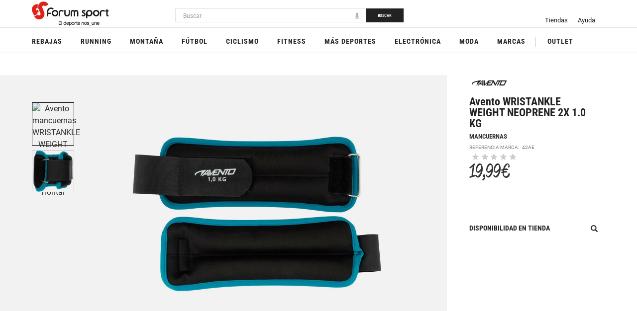

--- FILE ---
content_type: image/svg+xml;charset=UTF-8
request_url: https://www.forumsport.com/_ui/responsive/theme-forumsportthemev02/images/icon_arrow_mob.svg
body_size: 543
content:
<?xml version="1.0" encoding="UTF-8"?>
<svg width="13px" height="23px" viewBox="0 0 13 23" version="1.1" xmlns="http://www.w3.org/2000/svg" xmlns:xlink="http://www.w3.org/1999/xlink">
    <!-- Generator: Sketch 53.2 (72643) - https://sketchapp.com -->
    <title>icon_arrow_mob</title>
    <desc>Created with Sketch.</desc>
    <g id="Menú-mob" stroke="none" stroke-width="1" fill="none" fill-rule="evenodd" stroke-linecap="round" stroke-linejoin="round">
        <g id="Menu_01" transform="translate(-553.000000, -288.000000)" stroke="#222222" stroke-width="2">
            <g id="desp" transform="translate(-1.000000, 37.000000)">
                <g id="main-links" transform="translate(0.380435, 234.619565)">
                    <polyline id="icon_arrow_mob" transform="translate(560.000000, 28.271739) rotate(-90.000000) translate(-560.000000, -28.271739) " points="570 23 560 33.5434783 550 23"></polyline>
                </g>
            </g>
        </g>
    </g>
</svg>

--- FILE ---
content_type: application/javascript; charset=UTF-8
request_url: https://www.googletagmanager.com/gtm.js?id=GTM-K98GCJ
body_size: 219543
content:

// Copyright 2012 Google Inc. All rights reserved.
 
 (function(w,g){w[g]=w[g]||{};
 w[g].e=function(s){return eval(s);};})(window,'google_tag_manager');
 
(function(){

var data = {
"resource": {
  "version":"411",
  
  "macros":[{"function":"__e"},{"function":"__v","vtp_name":"gtm.elementUrl","vtp_dataLayerVersion":1},{"function":"__v","vtp_name":"gtm.triggers","vtp_dataLayerVersion":2,"vtp_setDefaultValue":true,"vtp_defaultValue":""},{"function":"__v","vtp_name":"gtm.elementClasses","vtp_dataLayerVersion":1},{"function":"__aev","vtp_varType":"TEXT"},{"function":"__v","vtp_dataLayerVersion":2,"vtp_setDefaultValue":false,"vtp_name":"ecommerce.add.products.0.variant"},{"function":"__v","vtp_dataLayerVersion":2,"vtp_setDefaultValue":false,"vtp_name":"title"},{"function":"__v","vtp_dataLayerVersion":2,"vtp_setDefaultValue":false,"vtp_name":"size"},{"function":"__v","vtp_dataLayerVersion":2,"vtp_setDefaultValue":false,"vtp_name":"userID"},{"function":"__u","vtp_component":"URL","vtp_enableMultiQueryKeys":false,"vtp_enableIgnoreEmptyQueryParam":false},{"function":"__u","vtp_component":"PATH","vtp_enableMultiQueryKeys":false,"vtp_enableIgnoreEmptyQueryParam":false},{"function":"__u","vtp_component":"QUERY","vtp_enableMultiQueryKeys":false,"vtp_enableIgnoreEmptyQueryParam":false},{"function":"__jsm","vtp_javascript":["template","(function(){var url=",["escape",["macro",9],8,16],";var path=",["escape",["macro",10],8,16],";var queryString=",["escape",["macro",11],8,16],";var cleanQueries=queryString.replace(\/\u0026email(=[^\u0026]*)?(?=\u0026|$)|^email(=[^\u0026]*)?(\u0026|$)\/,\"\");var newPagePath=path+\"?\"+cleanQueries;return newPagePath})();"]},{"function":"__u","vtp_component":"QUERY","vtp_queryKey":"utm_source","vtp_enableMultiQueryKeys":false,"vtp_enableIgnoreEmptyQueryParam":false},{"function":"__f","vtp_component":"URL"},{"function":"__smm","vtp_setDefaultValue":true,"vtp_input":["macro",13],"vtp_defaultValue":["macro",13],"vtp_map":["list",["map","key","dynamic","value",["macro",14]]]},{"function":"__u","vtp_component":"QUERY","vtp_queryKey":"utm_medium","vtp_enableMultiQueryKeys":false,"vtp_enableIgnoreEmptyQueryParam":false},{"function":"__u","vtp_component":"QUERY","vtp_queryKey":"utm_content","vtp_enableMultiQueryKeys":false,"vtp_enableIgnoreEmptyQueryParam":false},{"function":"__u","vtp_component":"QUERY","vtp_queryKey":"utm_campaign","vtp_enableMultiQueryKeys":false,"vtp_enableIgnoreEmptyQueryParam":false},{"function":"__u","vtp_component":"QUERY","vtp_queryKey":"utm_term","vtp_enableMultiQueryKeys":false,"vtp_enableIgnoreEmptyQueryParam":false},{"function":"__v","vtp_dataLayerVersion":2,"vtp_setDefaultValue":false,"vtp_name":"userType"},{"function":"__k","vtp_decodeCookie":false,"vtp_name":"initialSource"},{"function":"__jsm","vtp_javascript":["template","(function(){var a=",["escape",["macro",21],8,16],".split(\"|\"),b=a[0].split(\"\\x3d\");a=a[1].split(\"\\x3d\");b=b[1];a=a[1];return b+\" \/ \"+a})();"]},{"function":"__dbg"},{"function":"__u","vtp_component":"HOST","vtp_enableMultiQueryKeys":false,"vtp_enableIgnoreEmptyQueryParam":false},{"function":"__remm","vtp_setDefaultValue":true,"vtp_input":["macro",24],"vtp_fullMatch":false,"vtp_replaceAfterMatch":false,"vtp_defaultValue":"UA-593774-1","vtp_ignoreCase":true,"vtp_map":["list",["map","key","fos-d-www.forumsport.es","value","UA-130929425-1"],["map","key","fos-s-www.forumsport.es","value","UA-130929425-1"],["map","key","stag.forumsport.com","value","UA-130929425-1"],["map","key","forumsport.c8rgs8ep6y-forumspor1-s1-public.model-t.cc.commerce.ondemand.com","value","UA-130929425-1"],["map","key","forumsport.c8rgs8ep6y-forumspor1-d1-public.model-t.cc.commerce.ondemand.com","value","UA-130929425-1"],["map","key","forumsport.c8rgs8ep6y-forumspor1-p1-public.model-t.cc.commerce.ondemand.com","value","UA-130929425-1"]]},{"function":"__gas","vtp_cookieDomain":"auto","vtp_doubleClick":false,"vtp_setTrackerName":false,"vtp_useDebugVersion":false,"vtp_fieldsToSet":["list",["map","fieldName","userId","value",["macro",8]],["map","fieldName","page","value",["macro",12]],["map","fieldName","campaignSource","value",["macro",15]],["map","fieldName","campaignMedium","value",["macro",16]],["map","fieldName","campaignContent","value",["macro",17]],["map","fieldName","campaignName","value",["macro",18]],["map","fieldName","campaignKeyword","value",["macro",19]]],"vtp_useHashAutoLink":false,"vtp_decorateFormsAutoLink":false,"vtp_enableLinkId":false,"vtp_dimension":["list",["map","index","10","dimension",["macro",20]],["map","index","13","dimension",["macro",22]],["map","index","15","dimension",["macro",23]]],"vtp_enableEcommerce":false,"vtp_trackingId":["macro",25],"vtp_enableRecaptchaOption":false,"vtp_enableUaRlsa":false,"vtp_enableUseInternalVersion":false},{"function":"__u","convert_null_to":"false","convert_undefined_to":"false","vtp_component":"QUERY","vtp_queryKey":"asm","vtp_enableMultiQueryKeys":false,"vtp_enableIgnoreEmptyQueryParam":false},{"function":"__k","convert_null_to":"false","convert_undefined_to":"false","vtp_decodeCookie":false,"vtp_name":"_tf"},{"function":"__jsm","vtp_javascript":["template","(function(){if(-1==",["escape",["macro",14],8,16],".search(\"forumsport.com\")){var b=",["escape",["macro",27],8,16],";var a=new Date;a.setTime(a.getTime()+31104E6);a=\"expires\\x3d 1999-12-31T00:00:00000Z \";var c=\" domain\\x3d.",["escape",["macro",24],7],"\",d=\" path\\x3d\/\";document.cookie=\"_tf\\x3d\"+b+\"; \"+a+\"; \"+c+\"; \"+d}else b=",["escape",["macro",28],8,16],";return b})();"]},{"function":"__jsm","vtp_javascript":["template","(function(){return localStorage.getItem(\"valorDataLayer\")})();"]},{"function":"__v","vtp_dataLayerVersion":2,"vtp_setDefaultValue":false,"vtp_name":"ecommerce.purchase.actionField.country"},{"function":"__remm","vtp_setDefaultValue":false,"vtp_input":["macro",31],"vtp_fullMatch":true,"vtp_replaceAfterMatch":true,"vtp_ignoreCase":true,"vtp_map":["list",["map","key","ESPAÑA PENÍNSULA","value","ES"],["map","key","ESPAÑA ISLAS (.*)","value","ES"]]},{"function":"__v","vtp_dataLayerVersion":2,"vtp_setDefaultValue":false,"vtp_name":"ecommerce.purchase.actionField.address_city"},{"function":"__v","vtp_dataLayerVersion":2,"vtp_setDefaultValue":false,"vtp_name":"ecommerce.purchase.actionField.address_street"},{"function":"__v","vtp_dataLayerVersion":2,"vtp_setDefaultValue":false,"vtp_name":"ecommerce.purchase.actionField.address_last_name"},{"function":"__v","vtp_dataLayerVersion":2,"vtp_setDefaultValue":false,"vtp_name":"ecommerce.purchase.actionField.phone_number"},{"function":"__jsm","vtp_javascript":["template","(function(){var a=",["escape",["macro",36],8,16],",b=\"+34\";return a=b+a})();"]},{"function":"__v","vtp_dataLayerVersion":2,"vtp_setDefaultValue":false,"vtp_name":"ecommerce.purchase.actionField.address_region"},{"function":"__v","vtp_dataLayerVersion":2,"vtp_setDefaultValue":false,"vtp_name":"ecommerce.purchase.actionField.address_postal_code"},{"function":"__v","vtp_dataLayerVersion":2,"vtp_setDefaultValue":false,"vtp_name":"ecommerce.purchase.actionField.address_first_name"},{"function":"__v","vtp_dataLayerVersion":2,"vtp_setDefaultValue":false,"vtp_name":"ecommerce.purchase.actionField.email"},{"function":"__jsm","vtp_javascript":["template","(function(){var a=",["escape",["macro",41],8,16],";a=a.split(\"|\");return a=a[1].trim()})();"]},{"function":"__awec","vtp_mode":"MANUAL","vtp_country":["macro",32],"vtp_city":["macro",33],"vtp_street":["macro",34],"vtp_last_name":["macro",35],"vtp_phone_number":["macro",37],"vtp_region":["macro",38],"vtp_postal_code":["macro",39],"vtp_first_name":["macro",40],"vtp_email":["macro",42],"vtp_isAutoCollectPiiEnabledFlag":true},{"function":"__v","vtp_dataLayerVersion":2,"vtp_setDefaultValue":false,"vtp_name":"ecommerce.purchase.actionField.revenue"},{"function":"__u","vtp_enableMultiQueryKeys":false,"vtp_enableIgnoreEmptyQueryParam":false},{"function":"__v","vtp_dataLayerVersion":2,"vtp_setDefaultValue":false,"vtp_name":"ecommerce.purchase.actionField.id"},{"function":"__v","vtp_dataLayerVersion":2,"vtp_setDefaultValue":false,"vtp_name":"ecommerce.purchase.actionField.revenue"},{"function":"__k","vtp_decodeCookie":false,"vtp_name":"first_time"},{"function":"__v","vtp_dataLayerVersion":2,"vtp_setDefaultValue":false,"vtp_name":"ecommerce.impressions"},{"function":"__jsm","vtp_javascript":["template","(function(){var a=window.location.href,b=\/.*search\\\/\\?text=[0-9].*\/;return b.test(a)})();"]},{"function":"__remm","vtp_setDefaultValue":true,"vtp_input":["macro",50],"vtp_fullMatch":true,"vtp_replaceAfterMatch":true,"vtp_defaultValue":"G-7VSW0Q7ZXG","vtp_ignoreCase":true,"vtp_map":["list",["map","key","true","value","G-737LHRTB2X"]]},{"function":"__remm","vtp_setDefaultValue":false,"vtp_input":["macro",10],"vtp_fullMatch":true,"vtp_replaceAfterMatch":true,"vtp_ignoreCase":true,"vtp_map":["list",["map","key","(.*)\/search(.*)","value","Search"],["map","key","\/es-es\/$","value","Home"],["map","key","(.*)-c$","value","Categoría (C)"],["map","key","(.*)-p$","value","Producto (P)"],["map","key","(.*)login(.*)","value","Login"],["map","key","(.*)my-account(.*)","value","My Account"],["map","key","(.*)cart(.*)","value","Cart"],["map","key","(.*)checkout(.*)","value","Checkout"],["map","key","(.*)tiendas(.*)|(.*)store(.*)","value","Tiendas"],["map","key","(.*)consignment-tracking(.*)","value","Consignment Tracking"],["map","key","(.*)devoluciones(.*)","value","Devoluciones"],["map","key","(:*)envios(:*)","value","Información"],["map","key","(.*)returns(.*)","value","Devoluciones"]]},{"function":"__remm","vtp_setDefaultValue":true,"vtp_input":["macro",10],"vtp_fullMatch":true,"vtp_replaceAfterMatch":true,"vtp_defaultValue":"Otros","vtp_ignoreCase":true,"vtp_map":["list",["map","key","(.*)arcas(.*)","value","Marcas"],["map","key","(.*)brands(.*)","value","Marcas"],["map","key","(.*)marcas(.*)","value","Marcas"],["map","key","(.*)marche(.*)","value","Marcas"],["map","key","(.*)marken(.*)","value","Marcas"],["map","key","(.*)marques(.*)","value","Marcas"],["map","key","(.*)ciclismo(.*)","value","Ciclismo"],["map","key","(.*)montana(.*)","value","Montaña"],["map","key","(.*)esqui-y-snow(.*)","value","Esqui-Y-Snow"],["map","key","(.*)running(.*)","value","Running"],["map","key","(.*)hombre(.*)","value","Hombre"],["map","key","(.*)fitness(.*)","value","Fitness"],["map","key","(.*)natacion-y-playa(.*)","value","Natacion-Y-Playa"],["map","key","(.*)mas-deportes(.*)","value","Mas-Deportes"],["map","key","(.*)mujer(.*)","value","Mujer"],["map","key","(.*)outlet(.*)","value","Outlet"],["map","key","(.*)nina(.*)","value","Nina"],["map","key","(.*)futbol(.*)","value","Futbol"],["map","key","(.*)nino(.*)","value","Nino"],["map","key","(.*)electronica(.*)","value","Electronica"],["map","key","(.*)escalada(.*)","value","Escalada"],["map","key","(.*)tenis(.*)","value","Tenis"],["map","key","(.*)camping(.*)","value","Camping"],["map","key","(.*)padel(.*)","value","Padel"],["map","key","(.*)submarinismo(.*)","value","Submarinismo"],["map","key","(.*)bebe(.*)","value","Bebe"],["map","key","(.*)nutricion-y-salud(.*)","value","Nutricion-Y-Salud"],["map","key","(.*)fitnes(.*)","value","Fitnes"],["map","key","(.*)#¡VALOR!(.*)","value","Otros"],["map","key","(.*)search(.*)","value","Search"],["map","key","\/$","value","Home"]]},{"function":"__jsm","vtp_javascript":["template","(function(){var a=",["escape",["macro",10],8,16],";if(a=a.match(\/(\\d+)(?=-[cp]$)\/))return a[0]})();"]},{"function":"__ctv"},{"function":"__jsm","vtp_javascript":["template","(function(){try{document.cookie=\"test_cookie\\x3d1; path\\x3d\/\";var a=document.cookie.indexOf(\"test_cookie\\x3d\")!==-1;document.cookie=\"test_cookie\\x3d1; expires\\x3dThu, 01 Jan 1970 00:00:00 UTC; path\\x3d\/\";return a}catch(b){return!1}})();"]},{"function":"__v","vtp_dataLayerVersion":2,"vtp_setDefaultValue":false,"vtp_name":"ecommerce.purchase.products"},{"function":"__jsm","vtp_javascript":["template","(function(){for(var a=",["escape",["macro",57],8,16],"||[],b=0;b\u003Ca.length;b++)a[b].item_id=a[b].dimension9,a[b].item_category=a[b].category,a[b].item_category2=a[b].categories.replaceAll(\",\",\"|\");return a})();"]},{"function":"__v","vtp_dataLayerVersion":2,"vtp_setDefaultValue":false,"vtp_name":"ecommerce.purchase.actionField.coupons"},{"function":"__v","vtp_dataLayerVersion":2,"vtp_setDefaultValue":false,"vtp_name":"ecommerce.purchase.actionField.shipping"},{"function":"__v","vtp_dataLayerVersion":2,"vtp_setDefaultValue":false,"vtp_name":"ecommerce.purchase.actionField.tax"},{"function":"__v","vtp_dataLayerVersion":2,"vtp_setDefaultValue":true,"vtp_defaultValue":"0","vtp_name":"ecommerce.purchase.actionField.shipping"},{"function":"__v","vtp_name":"gtm.element","vtp_dataLayerVersion":1},{"function":"__jsm","vtp_javascript":["template","(function(){return ",["escape",["macro",63],8,16],".parentNode.className})();"]},{"function":"__jsm","vtp_javascript":["template","(function(){return ",["escape",["macro",63],8,16],".parentNode.parentNode.className})();"]},{"function":"__jsm","vtp_javascript":["template","(function(){return ",["escape",["macro",63],8,16],".parentNode.parentNode.id})();"]},{"function":"__d","vtp_elementSelector":"body","vtp_attributeName":"class","vtp_selectorType":"CSS"},{"function":"__remm","vtp_setDefaultValue":true,"vtp_input":["macro",67],"vtp_fullMatch":true,"vtp_replaceAfterMatch":true,"vtp_defaultValue":"Otras","vtp_ignoreCase":true,"vtp_map":["list",["map","key","^page-notFound(.*)","value","Error404"],["map","key","^page-searchEmpty(.*)","value","Búsqueda"]]},{"function":"__jsm","vtp_javascript":["template","(function(){var a=",["escape",["macro",1],8,16],";a=a.split(\"\/\")[4];return a=a.split(\"-\")[0]})();"]},{"function":"__jsm","vtp_javascript":["template","(function(){var a=",["escape",["macro",1],8,16],".split(\"\/\")[5];return a})();"]},{"function":"__aev","vtp_setDefaultValue":false,"vtp_stripWww":false,"vtp_varType":"URL","vtp_component":"HOST"},{"function":"__v","vtp_dataLayerVersion":2,"vtp_setDefaultValue":false,"vtp_name":"ecommerce.checkout_option.actionField.paymentMethod"},{"function":"__v","vtp_dataLayerVersion":2,"vtp_setDefaultValue":false,"vtp_name":"ecommerce.checkout_option.actionField.step"},{"function":"__smm","vtp_setDefaultValue":true,"vtp_input":["macro",3],"vtp_defaultValue":"N\/A","vtp_map":["list",["map","key","dooers-select js-grid-store-region-filter","value","Cambiar\/Aplicar filtro por provincia"],["map","key","open-grid-stores-popup js-open-grid-stores-popup","value","Abrir ventana Localiza tu tienda"],["map","key","store-button filtro_valor","value","Seleccionar tienda"],["map","key","toggle-switch__slider toggle-switch__slider--round filtro_valor","value","Desactivar filtro de stock por tienda"]]},{"function":"__uv"},{"function":"__jsm","vtp_javascript":["template","(function(){return function(a,b){for(;!a.matches(b)\u0026\u0026!a.matches(\"body\");)a=a.parentElement;return a.matches(b)?a:void 0}})();"]},{"function":"__jsm","vtp_javascript":["template","(function(){var a=",["escape",["macro",76],8,16],"(",["escape",["macro",63],8,16],",'div[class^\\x3d\"list-stock-shop\"]');a=a.innerText;return a=a.split(\"\\n\")[1]})();"]},{"function":"__smm","vtp_setDefaultValue":true,"vtp_input":["macro",3],"vtp_defaultValue":"N\/A","vtp_map":["list",["map","key","dooers-select js-grid-store-region-filter","value",["macro",75]],["map","key","open-grid-stores-popup js-open-grid-stores-popup","value",["macro",75]],["map","key","store-button filtro_valor","value",["template","Tienda: ",["macro",77]]],["map","key","toggle-switch__slider toggle-switch__slider--round filtro_valor","value",["macro",75]]]},{"function":"__v","vtp_dataLayerVersion":2,"vtp_setDefaultValue":false,"vtp_name":"salesType"},{"function":"__smm","vtp_setDefaultValue":true,"vtp_input":["macro",79],"vtp_defaultValue":["macro",79],"vtp_map":["list",["map","key","Sin reserva","value","Vistas sin reserva disponible"],["map","key","Reserva activa","value","Vistas con posibilidad de reserva"]]},{"function":"__v","vtp_dataLayerVersion":2,"vtp_setDefaultValue":false,"vtp_name":"dimension9"},{"function":"__v","vtp_dataLayerVersion":2,"vtp_setDefaultValue":false,"vtp_name":"bookingProduct"},{"function":"__v","vtp_dataLayerVersion":2,"vtp_setDefaultValue":false,"vtp_name":"bookingSize"},{"function":"__smm","vtp_setDefaultValue":false,"vtp_input":["macro",5],"vtp_map":["list",["map","key","COMPRA","value","Añadir a carrito (con posibilidad de reserva)"],["map","key","RESERVA","value","Reservar producto"]]},{"function":"__v","vtp_dataLayerVersion":2,"vtp_setDefaultValue":false,"vtp_name":"ecommerce.purchase.products.0.variant"},{"function":"__v","vtp_dataLayerVersion":2,"vtp_setDefaultValue":false,"vtp_name":"ecommerce.purchase.products"},{"function":"__jsm","vtp_javascript":["template","(function(){var a=",["escape",["macro",86],8,16],";return a.map(function(b){return b.dimension9}).join()})();"]},{"function":"__v","vtp_dataLayerVersion":2,"vtp_setDefaultValue":false,"vtp_name":"ecommerce.purchase.products.0.name"},{"function":"__v","vtp_dataLayerVersion":2,"vtp_setDefaultValue":false,"vtp_name":"ecommerce.purchase.products.0.id"},{"function":"__k","convert_undefined_to":"undefined","vtp_decodeCookie":false,"vtp_name":"OptanonAlertBoxClosed"},{"function":"__k","convert_undefined_to":"undefined","vtp_decodeCookie":true,"vtp_name":"OptanonConsent"},{"function":"__jsm","vtp_javascript":["template","(function(){return\"blogs.forumsport.com\"==",["escape",["macro",24],8,16],"?\"granted\":\"denied\"})();"]},{"function":"__c","vtp_value":"granted"},{"function":"__remm","vtp_setDefaultValue":true,"vtp_input":["macro",91],"vtp_fullMatch":true,"vtp_replaceAfterMatch":true,"vtp_defaultValue":["macro",92],"vtp_ignoreCase":true,"vtp_map":["list",["map","key","(.*)C0004:1(.*)","value",["macro",93]]]},{"function":"__remm","vtp_setDefaultValue":true,"vtp_input":["macro",91],"vtp_fullMatch":true,"vtp_replaceAfterMatch":true,"vtp_defaultValue":["macro",92],"vtp_ignoreCase":true,"vtp_map":["list",["map","key","(.*)C0007:1(.*)","value",["macro",93]]]},{"function":"__remm","vtp_setDefaultValue":true,"vtp_input":["macro",91],"vtp_fullMatch":true,"vtp_replaceAfterMatch":true,"vtp_ignoreCase":true,"vtp_defaultValue":["macro",92],"vtp_map":["list",["map","key","(.*)C0008:1(.*)","value",["macro",93]]]},{"function":"__v","vtp_name":"gtm.elementId","vtp_dataLayerVersion":1},{"function":"__v","vtp_dataLayerVersion":2,"vtp_setDefaultValue":false,"vtp_name":"ecommerce.add.products"},{"function":"__jsm","vtp_javascript":["template","(function(){var a=document.querySelector(\".price-tag-big .previous-price.line-through\");return a?(a=a.textContent.trim(),a=a.replace(\"\\u20ac\",\"\").replace(\",\",\".\").trim(),a=parseFloat(a)):null})();"]},{"function":"__jsm","vtp_javascript":["template","(function(){var a=document.getElementById(\"async-size-table\");a=a.querySelectorAll(\".size-item\");return a.length})();"]},{"function":"__jsm","vtp_javascript":["template","(function(){var a=document.getElementById(\"async-size-table\");a=a.querySelectorAll(\".size-item:not(.off)\");return a.length})();"]},{"function":"__jsm","vtp_javascript":["template","(function(){for(var a=",["escape",["macro",98],8,16],"||[],b=0;b\u003Ca.length;b++)a[b].item_id=a[b].dimension9,a[b].item_category=a[b].category,a[b].item_category2=a[b].categories.replaceAll(\",\",\"|\"),a[b].item_previous_price=",["escape",["macro",99],8,16],",a[b].item_tallas_total=",["escape",["macro",100],8,16],"||0,a[b].item_tallas_disponibles=",["escape",["macro",101],8,16],"||0;return a})();"]},{"function":"__c","vtp_value":"EUR"},{"function":"__v","vtp_dataLayerVersion":2,"vtp_setDefaultValue":false,"vtp_name":"ecommerce.add.products.0.price"},{"function":"__v","vtp_dataLayerVersion":2,"vtp_setDefaultValue":false,"vtp_name":"ecommerce.add.products.0.quantity"},{"function":"__jsm","vtp_javascript":["template","(function(){return parseFloat(",["escape",["macro",104],8,16],")*parseFloat(",["escape",["macro",105],8,16],")})();"]},{"function":"__v","vtp_dataLayerVersion":2,"vtp_setDefaultValue":false,"vtp_name":"sport"},{"function":"__v","vtp_dataLayerVersion":2,"vtp_setDefaultValue":false,"vtp_name":"ecommerce.add.products.0.category"},{"function":"__remm","vtp_setDefaultValue":true,"vtp_input":["macro",108],"vtp_fullMatch":true,"vtp_replaceAfterMatch":true,"vtp_ignoreCase":true,"vtp_defaultValue":"Otros","vtp_map":["list",["map","key",".*A01010101.*|.*A01010102.*|.*A01010201.*|.*A01010202.*|.*A01010203.*|.*A01010204.*|.*A01010205.*|.*A01010301.*|.*A01010302.*|.*A01010401.*|.*A01010402.*|.*A01010403.*|.*A01010404.*|.*A01010405.*|.*A01010406.*|.*A01010501.*|.*A01010502.*|.*A01010601.*|.*A01010602.*|.*A01010603.*|.*A01010701.*|.*A01010702.*|.*A01010801.*|.*A01010901.*|.*A01010902.*|.*A01010903.*|.*A01010904.*|.*A01020101.*|.*A01020102.*|.*A01020201.*|.*A01020202.*|.*A01020203.*|.*A01020204.*|.*A01020301.*|.*A01020302.*|.*A01020401.*|.*A01020402.*|.*A01020403.*|.*A01020404.*|.*A01020405.*|.*A01020406.*|.*A01020501.*|.*A01020502.*|.*A01020601.*|.*A01020602.*|.*A01020603.*|.*A01020701.*|.*A01020702.*|.*A01020901.*|.*A01020902.*|.*A01020903.*|.*A01030101.*|.*A01030102.*|.*A01030201.*|.*A01030202.*|.*A01030203.*|.*A01030204.*|.*A01030301.*|.*A01030302.*|.*A01030401.*|.*A01030402.*|.*A01030403.*|.*A01030404.*|.*A01030405.*|.*A01030406.*|.*A01030501.*|.*A01030502.*|.*A01030601.*|.*A01030602.*|.*A01030701.*|.*A01030702.*|.*A02010101.*|.*A02010102.*|.*A02010201.*|.*A02010202.*|.*A02010301.*|.*A02010302.*|.*A02020101.*|.*A02020102.*|.*A02020201.*|.*A02020202.*|.*A02020301.*|.*A02020302.*|.*A02030101.*|.*A02030102.*|.*A02030201.*|.*A02030202.*|.*A02030301.*|.*A03010101.*|.*A03010102.*|.*A03010201.*|.*A03010202.*|.*A03020101.*|.*A03020201.*|.*A03020301.*|.*A03020302.*|.*A03020303.*|.*A03020304.*|.*A03020401.*|.*A03020402.*|.*A03020403.*|.*A03020404.*|.*A03020405.*|.*A03020406.*|.*A03020501.*|.*A80010101.*|.*A80010102.*|.*A80060101.*","value","ATLETISMO"],["map","key","*B01010101.*|.*B01010201.*|.*B01010202.*|.*B01010203.*|.*B01010204.*|.*B01010205.*|.*B01010206.*|.*B01010207.*|.*B01010208.*|.*B01010209.*|.*B01020101.*|.*B01020102.*|.*B01020201.*|.*B01020202.*|.*B01030101.*|.*B01030201.*|.*B01030301.*|.*B01030401.*|.*B01030501.*|.*B01030601.*|.*B01030701.*|.*B02010101.*|.*B02010102.*|.*B02010201.*|.*B02010301.*|.*B02020101.*|.*B02020102.*|.*B02020103.*|.*B02020104.*|.*B02020105.*|.*B02020106.*|.*B02020201.*|.*B02030101.*|.*B02030102.*|.*B02030103.*|.*B02030201.*|.*B02030202.*|.*B02040101.*|.*B02040102.*|.*B02050101.*|.*B02050102.*|.*B02050201.*|.*B02050301.*|.*B02050401.*|.*B02050501.*|.*B02050502.*|.*B02050601.*|.*B02050701.*|.*B02060101.*|.*B02060201.*|.*B02060301.*|.*B02060401.*|.*B03010101.*|.*B03010102.*|.*B03010103.*|.*B03010201.*|.*B03020101.*|.*B03020201.*|.*B03030101.*|.*B03030102.*|.*B03040101.*|.*B03040201.*|.*B03040202.*|.*B03040301.*|.*B03040302.*|.*B03050101.*|.*B03050102.*|.*B04010101.*|.*B04010201.*|.*B04010301.*|.*B04010302.*|.*B04020101.*|.*B04020201.*|.*B04030101.*|.*B04040101.*|.*B04050101.*|.*B05010101.*|.*B05010201.*|.*B05020101.*|.*B05020201.*|.*B05030101.*|.*B05030201.*|.*B05040101.*|.*B05040201.*|.*B05040301.*|.*B05050101.*|.*B05050201.*|.*B05050301.*|.*B05060101.*|.*B05070101.*|.*B05070201.*|.*B05080101.*|.*B05090101.*|.*B05090102.*|.*B05090103.*|.*B05090104.*|.*B80010101.*|.*B80010102.*|.*B80010201.*|.*B80010301.*|.*B80010401.*|.*B80010501.*|.*B80020101.*|.*B80020201.*|.*B80020301.*|.*B80060101.*","value","SUBMARINISMO"],["map","key","*C01010101.*|.*C01010201.*|.*C01010202.*|.*C01010301.*|.*C01010302.*|.*C01010303.*|.*C01010401.*|.*C01010501.*|.*C01020101.*|.*C01020201.*|.*C01020202.*|.*C01030101.*|.*C01030201.*|.*C01030301.*|.*C01040101.*|.*C01040202.*|.*C01050101.*|.*C01050201.*|.*C01050301.*|.*C01060101.*|.*C01060201.*|.*C01070101.*|.*C01070201.*|.*C01070301.*|.*C01070302.*|.*C01070303.*|.*C01080101.*|.*C01080201.*|.*C01080301.*|.*C01080401.*|.*C01090101.*|.*C01090201.*|.*C01090301.*|.*C01090302.*|.*C01090303.*|.*C01090401.*|.*C01090402.*|.*C01090501.*|.*C01090502.*|.*C01090601.*|.*C01100101.*|.*C01100201.*|.*C01100301.*|.*C01100401.*|.*C01110101.*|.*C01110201.*|.*C01110301.*|.*C01110401.*|.*C01120101.*|.*C01120201.*|.*C01120301.*|.*C01120302.*|.*C01120401.*|.*C01120501.*|.*C01120502.*|.*C01120601.*|.*C01130101.*|.*C01130201.*|.*C01130301.*|.*C01130401.*|.*C01130402.*|.*C01130501.*|.*C01130601.*|.*C01130602.*|.*C01140101.*|.*C01140102.*|.*C01140103.*|.*C01140201.*|.*C01140202.*|.*C01140203.*|.*C01140204.*|.*C01140301.*|.*C01140302.*|.*C01140401.*|.*C01140501.*|.*C01150101.*|.*C01150102.*|.*C01150103.*|.*C01150104.*|.*C01150105.*|.*C01150106.*|.*C01150107.*|.*C01150201.*|.*C01150202.*|.*C01150203.*|.*C01150204.*|.*C01150205.*|.*C01150206.*|.*C01150207.*|.*C01160101.*|.*C01170101.*|.*C01180101.*|.*C01190101.*|.*C01190102.*|.*C02010101.*|.*C02010201.*|.*C02010301.*|.*C02020101.*|.*C03010101.*|.*C03010201.*|.*C03010301.*|.*C03010401.*|.*C03020101.*|.*C03020201.*|.*C03020301.*|.*C03020401.*|.*C03030101.*|.*C03030201.*|.*C03030301.*|.*C03040101.*|.*C03040201.*|.*C03050101.*|.*C04010101.*|.*C04010201.*|.*C04010301.*|.*C04010401.*|.*C04020101.*|.*C04020201.*|.*C04020301.*|.*C04020401.*|.*C04020501.*|.*C04030101.*|.*C05010101.*|.*C05010201.*|.*C05010202.*|.*C05010203.*|.*C05010401.*|.*C05010501.*|.*C05010601.*|.*C05010701.*|.*C05010801.*|.*C05010901.*|.*C05011001.*|.*C05011101.*|.*C05011201.*|.*C05011301.*|.*C05011401.*|.*C05011501.*|.*C05011601.*|.*C05011701.*|.*C05011801.*|.*C05020101.*|.*C05020201.*|.*C05020202.*|.*C05020203.*|.*C05020301.*|.*C05020401.*|.*C05020501.*|.*C05020601.*|.*C05020602.*|.*C05020701.*|.*C05020801.*|.*C05020901.*|.*C05021001.*|.*C05021002.*|.*C05021003.*|.*C05021101.*|.*C05021102.*|.*C05021103.*|.*C05021201.*|.*C05021301.*|.*C05021401.*|.*C05021501.*|.*C05021601.*|.*C05021701.*|.*C05021801.*|.*C05021802.*|.*C06010101.*|.*C06010102.*|.*C06010201.*|.*C06010301.*|.*C06010302.*|.*C06010401.*|.*C06020101.*|.*C06020102.*|.*C06020103.*|.*C06020104.*|.*C06020105.*|.*C06020201.*|.*C06030101.*|.*C06030102.*|.*C06030103.*|.*C06030201.*|.*C06040101.*|.*C06040201.*|.*C06050101.*|.*C06050201.*|.*C06060101.*|.*C06060102.*|.*C06060103.*|.*C06060201.*|.*C06060202.*|.*C06060203.*|.*C06060204.*|.*C06070101.*|.*C06070102.*|.*C06070103.*|.*C06070104.*|.*C06070105.*|.*C06070201.*|.*C06070202.*|.*C06070203.*|.*C06070204.*|.*C06070205.*|.*C06080101.*|.*C06080102.*|.*C06080201.*|.*C06090101.*|.*C06090102.*|.*C06090201.*|.*C06100101.*|.*C06100102.*|.*C06100103.*|.*C06100201.*|.*C06100202.*|.*C06110101.*|.*C06110102.*|.*C06110103.*|.*C06110104.*|.*C06110201.*|.*C06110202.*|.*C06110301.*|.*C06120101.*|.*C06120201.*|.*C06120202.*|.*C06120301.*|.*C07010101.*|.*C07010201.*|.*C07010202.*|.*C07010301.*|.*C07020101.*|.*C07020201.*|.*C07030101.*|.*C07030201.*|.*C07030202.*|.*C07030203.*|.*C07040101.*|.*C07040102.*|.*C07050101.*|.*C07050102.*|.*C07050201.*|.*C07060101.*|.*C07060201.*|.*C07060202.*|.*C07070101.*|.*C07070102.*|.*C07070103.*|.*C07070201.*|.*C07080101.*|.*C07080201.*|.*C07090101.*|.*C07090201.*|.*C07090301.*|.*C07090401.*|.*C07100101.*|.*C07100201.*|.*C07100301.*|.*C07100401.*|.*C07100501.*|.*C07100601.*|.*C07100701.*|.*C07110101.*|.*C07110102.*|.*C07110103.*|.*C07110201.*|.*C07120101.*|.*C07120102.*|.*C07120201.*|.*C07120202.*|.*C07120301.*|.*C07130101.*|.*C07130102.*|.*C07130103.*|.*C07130201.*|.*C07130202.*|.*C07140101.*|.*C07140201.*|.*C07150101.*|.*C08010101.*|.*C08010201.*|.*C08010202.*|.*C08020101.*|.*C08020102.*|.*C08020103.*|.*C08020104.*|.*C08020201.*|.*C08030101.*|.*C08030201.*|.*C08030301.*|.*C80010101.*|.*C80010102.*|.*C80020101.*|.*C80030101.*|.*C80060101.*","value","CICLISMO"],["map","key",".*D01010101.*|.*D01010201.*|.*D01020101.*|.*D01020201.*|.*D01020301.*|.*D01020401.*|.*D01020501.*|.*D01030101.*|.*D01030201.*|.*D01030301.*|.*D01030401.*|.*D01030501.*|.*D01040101.*|.*D01040201.*|.*D01040301.*|.*D01040401.*|.*D01050101.*|.*D01050201.*|.*D01050301.*|.*D01050401.*|.*D01060101.*|.*D01060201.*|.*D01060301.*|.*D01060401.*|.*D01070101.*|.*D01070201.*|.*D01070301.*|.*D01070401.*|.*D01080101.*|.*D01080201.*|.*D01080301.*|.*D01080401.*|.*D01090101.*|.*D02010101.*|.*D02010201.*|.*D02010301.*|.*D02010401.*|.*D02010501.*|.*D02020101.*|.*D02030101.*|.*D02040101.*|.*D02040201.*|.*D02040301.*|.*D02040401.*|.*D02040501.*|.*D02040601.*|.*D02050101.*|.*D02050201.*|.*D02050301.*|.*D02060101.*|.*D02060201.*|.*D02070101.*|.*D02070201.*|.*D02070301.*|.*D02070401.*|.*D02070501.*|.*D02070601.*|.*D02080101.*|.*D02080201.*|.*D02080301.*|.*D02080401.*|.*D02090101.*|.*D02090201.*|.*D02100101.*|.*D02100201.*|.*D03010101.*|.*D03010201.*|.*D03010202.*|.*D03010301.*|.*D03010401.*|.*D03010501.*|.*D03010502.*|.*D03010503.*|.*D03010504.*|.*D04010101.*|.*D04010102.*|.*D04010103.*|.*D04010104.*|.*D04010105.*|.*D04010106.*|.*D04010201.*|.*D04010202.*|.*D04010203.*|.*D04010204.*|.*D04010205.*|.*D04010301.*|.*D04010302.*|.*D04020101.*|.*D04020201.*|.*D04020301.*|.*D05010101.*|.*D05010201.*|.*D05010301.*|.*D05010302.*|.*D05020101.*|.*D05020201.*|.*D06010101.*|.*D07010101.*|.*D07010201.*|.*D07010301.*|.*D07020101.*|.*D07020201.*|.*D07030101.*|.*D07030201.*|.*D80010101.*|.*D80010102.*|.*D80020101.*|.*D80030101.*|.*D80040101.*|.*D80050101.*|.*D80060101.*","value","VARIOS DEPORTE"],["map","key",".*E01010101.*|.*E01010102.*|.*E01010201.*|.*E01010301.*|.*E01010401.*|.*E01010402.*|.*E01010501.*|.*E01010502.*|.*E01010503.*|.*E01010601.*|.*E01020101.*|.*E01020102.*|.*E01020201.*|.*E01020301.*|.*E01020401.*|.*E01020402.*|.*E01020501.*|.*E01020502.*|.*E01020503.*|.*E01020601.*|.*E01030101.*|.*E01030102.*|.*E01030201.*|.*E01030301.*|.*E01030401.*|.*E01030402.*|.*E01030501.*|.*E01030502.*|.*E01030503.*|.*E01030601.*|.*E01040101.*|.*E01040201.*|.*E01040301.*|.*E01050101.*|.*E01050201.*|.*E01050301.*|.*E01060101.*|.*E01060201.*|.*E01070101.*|.*E01070201.*|.*E01080101.*|.*E01080102.*|.*E01080201.*|.*E01080202.*|.*E01080301.*|.*E01080302.*|.*E01080401.*|.*E01080402.*|.*E01080403.*|.*E01080501.*|.*E01080502.*|.*E01080503.*|.*E01080504.*|.*E01080505.*|.*E01080506.*|.*E01080601.*|.*E01080602.*|.*E01080701.*|.*E01080801.*|.*E01080802.*|.*E01080901.*|.*E01081001.*|.*E01081101.*|.*E01081102.*|.*E01090101.*|.*E01090102.*|.*E01090201.*|.*E01090202.*|.*E01090301.*|.*E01090401.*|.*E01090402.*|.*E01090501.*|.*E01090601.*|.*E01090701.*|.*E01090801.*|.*E01090802.*|.*E01090803.*|.*E01090901.*|.*E01100101.*|.*E01100201.*|.*E01100301.*|.*E01100302.*|.*E01100401.*|.*E01100501.*|.*E01100601.*|.*E01110101.*|.*E01110201.*|.*E02010101.*|.*E02010201.*|.*E02010301.*|.*E02010302.*|.*E02010401.*|.*E02010501.*|.*E02010601.*|.*E02010701.*|.*E02010801.*|.*E02010901.*|.*E02020101.*|.*E02020201.*|.*E02020301.*|.*E02020302.*|.*E02020401.*|.*E02020501.*|.*E02020601.*|.*E02020701.*|.*E02020801.*|.*E02030101.*|.*E02030201.*|.*E02030301.*|.*E02040101.*|.*E02040201.*|.*E02040301.*|.*E02040401.*|.*E02050101.*|.*E02050201.*|.*E02060101.*|.*E02060201.*|.*E02070101.*|.*E02070201.*|.*E02070301.*|.*E02070401.*|.*E02070402.*|.*E02070501.*|.*E02080101.*|.*E02080201.*|.*E02080301.*|.*E02080401.*|.*E03010101.*|.*E03010201.*|.*E03020101.*|.*E03030101.*|.*E03040101.*|.*E03050101.*|.*E03050201.*|.*E03050301.*|.*E03050401.*|.*E03060101.*|.*E04010101.*|.*E04010201.*|.*E04010202.*|.*E04010301.*|.*E04010302.*|.*E04010401.*|.*E04010402.*|.*E04010501.*|.*E04010601.*|.*E04020101.*|.*E04020201.*|.*E04020202.*|.*E04020301.*|.*E04020302.*|.*E04020401.*|.*E04020402.*|.*E04020501.*|.*E04030101.*|.*E04030201.*|.*E04030202.*|.*E04030301.*|.*E04030302.*|.*E04030401.*|.*E04030402.*|.*E04030501.*|.*E04040101.*|.*E04040102.*|.*E04040201.*|.*E04040202.*|.*E04040301.*|.*E04040302.*|.*E04050101.*|.*E04050201.*|.*E04050301.*|.*E04060101.*|.*E04060201.*|.*E04070101.*|.*E04070201.*|.*E04070202.*|.*E04070301.*|.*E04070302.*|.*E04070303.*|.*E04070401.*|.*E04070402.*|.*E04070403.*|.*E04070404.*|.*E04070405.*|.*E04070501.*|.*E04070601.*|.*E04080101.*|.*E04080201.*|.*E04080301.*|.*E04080401.*|.*E04080501.*|.*E04080601.*|.*E04080701.*|.*E04080801.*|.*E04090101.*|.*E04090201.*|.*E05010101.*|.*E05010201.*|.*E05010301.*|.*E05010401.*|.*E05020101.*|.*E05030101.*|.*E06010101.*|.*E06010201.*|.*E06010301.*|.*E06010401.*|.*E06010501.*|.*E06010601.*|.*E06010701.*|.*E06010801.*|.*E06010901.*|.*E06011001.*|.*E06020101.*|.*E06020201.*|.*E06020301.*|.*E80010101.*|.*E80010102.*|.*E80010201.*|.*E80010301.*|.*E80010401.*|.*E80020101.*|.*E80020201.*|.*E80020301.*|.*E80020401.*|.*E80030101.*|.*E80030201.*|.*E80060101.*","value","SKI"],["map","key",".*F01010101.*|.*F01010201.*|.*F01010301.*|.*F01010401.*|.*F01010501.*|.*F01010601.*|.*F01010701.*|.*F01010801.*|.*F01010901.*|.*F01011001.*|.*F01011101.*|.*F01020101.*|.*F01020201.*|.*F01020202.*|.*F01020203.*|.*F01020204.*|.*F01020205.*|.*F01020301.*|.*F01020401.*|.*F01020501.*|.*F01020601.*|.*F01020701.*|.*F01020801.*|.*F01020802.*|.*F01020901.*|.*F01021001.*|.*F01021101.*|.*F01021201.*|.*F01021202.*|.*F01021203.*|.*F01021301.*|.*F01021401.*|.*F01021501.*|.*F01021601.*|.*F01021701.*|.*F01021801.*|.*F01021901.*|.*F01022001.*|.*F01022002.*|.*F01022101.*|.*F01030101.*|.*F01030201.*|.*F01030301.*|.*F01030401.*|.*F01030501.*|.*F01030601.*|.*F01030701.*|.*F01030801.*|.*F01030901.*|.*F01031001.*|.*F02010101.*|.*F02010102.*|.*F02010103.*|.*F02010104.*|.*F02010105.*|.*F02010106.*|.*F02010107.*|.*F02010108.*|.*F02010109.*|.*F02010110.*|.*F02010201.*|.*F02010301.*|.*F02010302.*|.*F02010303.*|.*F02010304.*|.*F02010401.*|.*F02020101.*|.*F02020201.*|.*F02020301.*|.*F02020302.*|.*F02020303.*|.*F02020401.*|.*F02020402.*|.*F02020501.*|.*F02020601.*|.*F03010101.*|.*F03010102.*|.*F03010201.*|.*F03010202.*|.*F03010203.*|.*F03010204.*|.*F03010205.*|.*F03010206.*|.*F03010301.*|.*F03010401.*|.*F03010501.*|.*F03010601.*|.*F03020101.*|.*F03020102.*|.*F03020103.*|.*F03020104.*|.*F03020105.*|.*F03020106.*|.*F03020107.*|.*F03020108.*|.*F03020109.*|.*F03020201.*|.*F03020202.*|.*F03020301.*|.*F03020302.*|.*F03020303.*|.*F03020401.*|.*F03020501.*|.*F03020601.*|.*F03020602.*|.*F03020603.*|.*F03020604.*|.*F03020605.*|.*F03020701.*|.*F03020702.*|.*F03020703.*|.*F03020704.*|.*F03020705.*|.*F03020706.*|.*F03020707.*|.*F03020708.*|.*F03020709.*|.*F03020710.*|.*F03020801.*|.*F03020802.*|.*F03020901.*|.*F03021001.*|.*F03021101.*|.*F03021201.*|.*F03021202.*|.*F03021203.*|.*F03021301.*|.*F03021401.*|.*F03021501.*|.*F03021601.*|.*F03021602.*|.*F03021603.*|.*F03021604.*|.*F03021605.*|.*F03021701.*|.*F03030101.*|.*F03030102.*|.*F03030201.*|.*F03030202.*|.*F03030301.*|.*F03030302.*|.*F03030303.*|.*F03030304.*|.*F03030401.*|.*F03030402.*|.*F03030501.*|.*F03030601.*|.*F03030701.*|.*F03030801.*|.*F03040101.*|.*F03040201.*|.*F03040301.*|.*F03050101.*|.*F03050201.*|.*F03050301.*|.*F04010101.*|.*F04010102.*|.*F04010201.*|.*F04010202.*|.*F04010203.*|.*F04010204.*|.*F04010301.*|.*F04010302.*|.*F04010401.*|.*F04010501.*|.*F04010601.*|.*F04010701.*|.*F04020101.*|.*F04020201.*|.*F04020301.*|.*F04020401.*|.*F04020501.*|.*F04020601.*|.*F04020701.*|.*F04020801.*|.*F04020901.*|.*F04021001.*|.*F04021002.*|.*F04021101.*|.*F04030101.*|.*F04030102.*|.*F04030201.*|.*F04040101.*|.*F04040201.*|.*F04040301.*|.*F04040401.*|.*F79020101.*|.*F79020102.*|.*F79020103.*|.*F79020104.*|.*F79020105.*|.*F79020106.*|.*F79020107.*|.*F79020108.*|.*F79020109.*|.*F79020110.*|.*F79020111.*|.*F79020112.*|.*F80010101.*|.*F80010102.*|.*F80010201.*|.*F80010301.*|.*F80020101.*|.*F80020201.*|.*F80020301.*|.*F80020401.*|.*F80060101.*","value","GIMNASIO"],["map","key",".*G01010101.*|.*G01010102.*|.*G01010201.*|.*G01010301.*|.*G01010401.*|.*G01010501.*|.*G01010601.*|.*G01010701.*|.*G01010702.*|.*G01010703.*|.*G01010801.*|.*G01020101.*|.*G01020102.*|.*G01020201.*|.*G01020301.*|.*G01020401.*|.*G01020501.*|.*G01020601.*|.*G01020701.*|.*G01020702.*|.*G01020703.*|.*G01020801.*|.*G01030101.*|.*G01030102.*|.*G01030201.*|.*G01030301.*|.*G01030401.*|.*G01030501.*|.*G01030601.*|.*G01030701.*|.*G01030702.*|.*G01030703.*|.*G01030801.*|.*G01040101.*|.*G01040201.*|.*G01040301.*|.*G01040302.*|.*G01040303.*|.*G01040401.*|.*G01040501.*|.*G01050101.*|.*G01050102.*|.*G01050201.*|.*G01050202.*|.*G01050301.*|.*G01050302.*|.*G02010101.*|.*G02010201.*|.*G02010202.*|.*G02010301.*|.*G02010302.*|.*G02010303.*|.*G02010304.*|.*G02010401.*|.*G02010402.*|.*G02010501.*|.*G02010502.*|.*G02010601.*|.*G02010602.*|.*G02010603.*|.*G02010604.*|.*G02010701.*|.*G02020101.*|.*G02020201.*|.*G02020202.*|.*G02020301.*|.*G02020302.*|.*G02020303.*|.*G02020304.*|.*G02020401.*|.*G02020402.*|.*G02020501.*|.*G02020502.*|.*G02020601.*|.*G02020602.*|.*G02020603.*|.*G02020604.*|.*G02020701.*|.*G02030101.*|.*G02030201.*|.*G02030202.*|.*G02030301.*|.*G02030302.*|.*G02030303.*|.*G02030304.*|.*G02030401.*|.*G02030402.*|.*G02030501.*|.*G02030502.*|.*G02030601.*|.*G02030602.*|.*G02030603.*|.*G02030604.*|.*G02030701.*|.*G02040101.*|.*G02040201.*|.*G02040301.*|.*G03010101.*|.*G03010201.*|.*G03010301.*|.*G03020101.*|.*G03030101.*|.*G03030201.*|.*G03030301.*|.*G04010101.*|.*G04010102.*|.*G04010103.*|.*G04010104.*|.*G04010201.*|.*G04010202.*|.*G04010203.*|.*G04010204.*|.*G04010301.*|.*G04010302.*|.*G04010303.*|.*G04010304.*|.*G04020101.*|.*G04020201.*|.*G04020301.*|.*G04020401.*|.*G04020501.*|.*G04020601.*|.*G04030101.*|.*G04030201.*|.*G04030202.*|.*G04030203.*|.*G04030301.*|.*G04030401.*|.*G04030501.*|.*G04030502.*|.*G04030601.*|.*G04040101.*|.*G80010101.*|.*G80010102.*|.*G80020101.*|.*G80060101.*|.*Total general.*","value","GOLF"],["map","key",".*I01010101.*|.*I01010201.*|.*I01010301.*|.*I01010401.*|.*I01010501.*|.*I01010601.*|.*I01010701.*|.*I01010801.*|.*I01010901.*|.*I01011001.*|.*I01011002.*|.*I01011101.*|.*I01011201.*|.*I01011301.*|.*I01011401.*|.*I01011501.*|.*I01011601.*|.*I01011701.*|.*I01011801.*|.*I01011901.*|.*I01012001.*|.*I01012101.*|.*I01012201.*|.*I01020101.*|.*I01020102.*|.*I01020201.*|.*I01020202.*|.*I01020301.*|.*I01030101.*|.*I01030201.*|.*I01030301.*|.*I01030401.*|.*I01030501.*|.*I02010101.*|.*I02010102.*|.*I02010103.*|.*I02010104.*|.*I02010105.*|.*I02010106.*|.*I02010107.*|.*I02010201.*|.*I02010202.*|.*I02010301.*|.*I02010302.*|.*I02010303.*|.*I02010401.*|.*I02010501.*|.*I02010601.*|.*I02010602.*|.*I02010603.*|.*I02010604.*|.*I02010605.*|.*I02010701.*|.*I02010801.*|.*I02010802.*|.*I02010803.*|.*I02010901.*|.*I02010902.*|.*I02011001.*|.*I02011002.*|.*I02011003.*|.*I02011004.*|.*I02011005.*|.*I02011006.*|.*I02011007.*|.*I02011008.*|.*I02011009.*|.*I02011101.*|.*I02011102.*|.*I02011201.*|.*I02011202.*|.*I02011301.*|.*I02011401.*|.*I02011402.*|.*I02011403.*|.*I02011404.*|.*I02011405.*|.*I02011501.*|.*I02011601.*|.*I02020101.*|.*I02020102.*|.*I02020103.*|.*I02020104.*|.*I02020105.*|.*I02020106.*|.*I02020107.*|.*I02020201.*|.*I02020202.*|.*I02020301.*|.*I02020302.*|.*I02020303.*|.*I02020401.*|.*I02020501.*|.*I02020601.*|.*I02020602.*|.*I02020603.*|.*I02020604.*|.*I02020605.*|.*I02020701.*|.*I02020801.*|.*I02020901.*|.*I02021001.*|.*I02021101.*|.*I02021102.*|.*I02021201.*|.*I02021202.*|.*I02021301.*|.*I02021302.*|.*I02021303.*|.*I02021304.*|.*I02021305.*|.*I02021306.*|.*I02021307.*|.*I02021401.*|.*I02021402.*|.*I02021501.*|.*I02021502.*|.*I02021601.*|.*I02021701.*|.*I02021702.*|.*I02021703.*|.*I02021704.*|.*I02021705.*|.*I02021801.*|.*I02021901.*|.*I02022001.*|.*I02030101.*|.*I02030102.*|.*I02030103.*|.*I02030201.*|.*I02030202.*|.*I02030301.*|.*I02030302.*|.*I02030303.*|.*I02030401.*|.*I02030501.*|.*I02030601.*|.*I02030701.*|.*I02030801.*|.*I02030802.*|.*I02030901.*|.*I02030902.*|.*I02030903.*|.*I02030904.*|.*I02031001.*|.*I02031002.*|.*I02031101.*|.*I02031102.*|.*I02031201.*|.*I02031202.*|.*I02031301.*|.*I02031302.*|.*I02031303.*|.*I02031304.*|.*I02031305.*|.*I02031401.*|.*I02040101.*|.*I02040102.*|.*I02040103.*|.*I02040201.*|.*I02040202.*|.*I02040301.*|.*I02040302.*|.*I02040303.*|.*I02040401.*|.*I02040501.*|.*I02040601.*|.*I02040701.*|.*I02040801.*|.*I02040802.*|.*I02040901.*|.*I02040902.*|.*I02041001.*|.*I02041002.*|.*I02041003.*|.*I02041004.*|.*I02041101.*|.*I02041102.*|.*I02041201.*|.*I02041202.*|.*I02041301.*|.*I02041302.*|.*I02041401.*|.*I02041402.*|.*I02041403.*|.*I02041404.*|.*I02041405.*|.*I02050101.*|.*I02050102.*|.*I02050201.*|.*I02050301.*|.*I02050401.*|.*I02050501.*|.*I02050601.*|.*I02050701.*|.*I02050801.*|.*I02050802.*|.*I02050901.*|.*I02050902.*|.*I02051001.*|.*I02051101.*|.*I02051201.*|.*I02051202.*|.*I02051203.*|.*I02060101.*|.*I02060102.*|.*I02060201.*|.*I02060301.*|.*I02060401.*|.*I02060501.*|.*I02060601.*|.*I02060701.*|.*I02060801.*|.*I02060802.*|.*I02060803.*|.*I02060901.*|.*I02061001.*|.*I02061101.*|.*I02061201.*|.*I02070101.*|.*I02070102.*|.*I02070103.*|.*I02070201.*|.*I02070202.*|.*I02070203.*|.*I02070301.*|.*I02080101.*|.*I02080201.*|.*I02080301.*|.*I02080401.*|.*I02090101.*|.*I02090102.*|.*I02090201.*|.*I02090301.*|.*I02090401.*|.*I02090501.*|.*I02090601.*|.*I02090701.*|.*I02090801.*|.*I02090802.*|.*I02090803.*|.*I02090901.*|.*I02091001.*|.*I02091101.*|.*I02091201.*|.*I02100101.*|.*I02100102.*|.*I02100201.*|.*I02100301.*|.*I02100401.*|.*I02100501.*|.*I02100601.*|.*I02100701.*|.*I02100801.*|.*I02100802.*|.*I02100901.*|.*I02100902.*|.*I02101001.*|.*I02101101.*|.*I02101201.*|.*I02101202.*|.*I02101203.*|.*I03010101.*|.*I03010201.*|.*I03010301.*|.*I03010401.*|.*I03010501.*|.*I03010601.*|.*I03010701.*|.*I03010801.*|.*I03010901.*|.*I03011001.*|.*I03011002.*|.*I03011101.*|.*I03011201.*|.*I03011301.*|.*I03011401.*|.*I03011501.*|.*I03011601.*|.*I03011701.*|.*I03020101.*|.*I03020102.*|.*I03020201.*|.*I03020202.*|.*I03020301.*|.*I03030101.*|.*I03030201.*|.*I03030301.*|.*I03030401.*|.*I03030501.*|.*I03040101.*|.*I03040201.*|.*I03040301.*|.*I03040401.*|.*I03040501.*|.*I03040601.*|.*I03040701.*|.*I03040801.*|.*I03040901.*|.*I03041001.*|.*I03041002.*|.*I03041101.*|.*I03041201.*|.*I03041301.*|.*I03041401.*|.*I03041501.*|.*I03041601.*|.*I03041701.*|.*I03041801.*|.*I80010101.*|.*I80010102.*|.*I80060101.*","value","INFANTIL"],["map","key",".*K01010101.*|.*K01010102.*|.*K01010201.*|.*K01010301.*|.*K01010302.*|.*K01010401.*|.*K01010402.*|.*K01010403.*|.*K01010404.*|.*K01010501.*|.*K01020101.*|.*K01020201.*|.*K01020202.*|.*K01020203.*|.*K01020204.*|.*K01020205.*|.*K01020206.*|.*K01020301.*|.*K01020401.*|.*K01020402.*|.*K01020501.*|.*K01020502.*|.*K01020601.*|.*K01020602.*|.*K01020701.*|.*K01020702.*|.*K01020801.*|.*K01030101.*|.*K01030102.*|.*K01030201.*|.*K01030301.*|.*K01030401.*|.*K01040101.*|.*K01040102.*|.*K01040201.*|.*K01040301.*|.*K01040401.*|.*K01050101.*|.*K01050102.*|.*K01050103.*|.*K01050104.*|.*K01050201.*|.*K01050202.*|.*K01050203.*|.*K01050204.*|.*K01050205.*|.*K01060101.*|.*K01060102.*|.*K01060201.*|.*K01060202.*|.*K01060203.*|.*K01060204.*|.*K01070101.*|.*K01070201.*|.*K01070301.*|.*K01080101.*|.*K01080201.*|.*K01080301.*|.*K01080401.*|.*K01080501.*|.*K01080601.*|.*K01080701.*|.*K02010101.*|.*K02010201.*|.*K02010301.*|.*K02010401.*|.*K02010501.*|.*K02020101.*|.*K02020201.*|.*K02020301.*|.*K02020401.*|.*K02030101.*|.*K02030201.*|.*K02030301.*|.*K02030401.*|.*K02030501.*|.*K02040101.*|.*K03010101.*|.*K03010201.*|.*K03010202.*|.*K03010301.*|.*K03010401.*|.*K03020101.*|.*K03020201.*|.*K03020202.*|.*K03020301.*|.*K03020401.*|.*K03030101.*|.*K03030201.*|.*K03030202.*|.*K03030301.*|.*K03030401.*|.*K03040101.*|.*K03040201.*|.*K03050101.*|.*K03050201.*|.*K03050301.*|.*K03060101.*|.*K03070101.*|.*K03070201.*|.*K04010101.*|.*K04010201.*|.*K04020101.*|.*K04020201.*|.*K04030101.*|.*K04030201.*|.*K04030301.*|.*K04040101.*|.*K04040201.*|.*K04040202.*|.*K04040203.*|.*K04040204.*|.*K04050101.*|.*K04050201.*|.*K04050301.*|.*K04050401.*|.*K04050501.*|.*K04060101.*|.*K04070101.*|.*K04070201.*|.*K04070301.*|.*K04070401.*|.*K04070501.*|.*K05010101.*|.*K05010201.*|.*K05010301.*|.*K05010401.*|.*K05020101.*|.*K05030101.*|.*K05030201.*|.*K05030301.*|.*K05030401.*|.*K05040101.*|.*K06010101.*|.*K06010201.*|.*K06010202.*|.*K06020101.*|.*K06020201.*|.*K06020301.*|.*K06030101.*|.*K06030201.*|.*K06040101.*|.*K07010101.*|.*K07010201.*|.*K07010301.*|.*K08010101.*|.*K08020101.*|.*K08030101.*|.*K08040101.*|.*K08050101.*|.*K09010101.*|.*K09010201.*|.*K09010301.*|.*K09010401.*|.*K09020101.*|.*K09020201.*|.*K79010101.*|.*K79010102.*|.*K79010103.*|.*K79010104.*|.*K79010105.*|.*K79010106.*|.*K79010107.*|.*K79010108.*|.*K79010201.*|.*K79010202.*|.*K79010203.*|.*K79010204.*|.*K79010301.*|.*K79010302.*|.*K79010303.*|.*K79010304.*|.*K79010305.*|.*K79010306.*|.*K79010307.*|.*K79010401.*|.*K79010402.*|.*K79010403.*|.*K79010404.*|.*K79010405.*|.*K79010406.*|.*K79010407.*|.*K79010501.*|.*K79010502.*|.*K79010503.*|.*K79010504.*|.*K79010601.*|.*K79010602.*|.*K79010603.*|.*K79010604.*|.*K79010701.*|.*K79010702.*|.*K79010703.*|.*K79010801.*|.*K79010802.*|.*K79010803.*|.*K79010804.*|.*K79010901.*|.*K79010902.*|.*K80010101.*|.*K80010102.*|.*K80010201.*|.*K80010301.*|.*K80010401.*|.*K80010501.*|.*K80010601.*|.*K80020101.*|.*K80020201.*|.*K80020301.*|.*K80060101.*","value","DEP. CANCHA"],["map","key",".*M01010101.*|.*M01010102.*|.*M01010103.*|.*M01010201.*|.*M01010202.*|.*M01010203.*|.*M01010301.*|.*M01010302.*|.*M01010401.*|.*M01010501.*|.*M01010502.*|.*M01010503.*|.*M01010504.*|.*M01010505.*|.*M01010601.*|.*M01010602.*|.*M01010701.*|.*M01010702.*|.*M01010801.*|.*M01010802.*|.*M01010901.*|.*M01010902.*|.*M01011001.*|.*M01011002.*|.*M01011101.*|.*M01011102.*|.*M01011103.*|.*M01011104.*|.*M01011201.*|.*M01011202.*|.*M01011301.*|.*M01011302.*|.*M01011401.*|.*M01011501.*|.*M01011601.*|.*M01011701.*|.*M01011702.*|.*M01011801.*|.*M01011802.*|.*M01011901.*|.*M01011902.*|.*M01012001.*|.*M01012101.*|.*M01012201.*|.*M01012301.*|.*M01012401.*|.*M01012501.*|.*M01012502.*|.*M01012601.*|.*M01012602.*|.*M01012701.*|.*M01012702.*|.*M01012703.*|.*M01012704.*|.*M01012705.*|.*M01012706.*|.*M01012707.*|.*M01012708.*|.*M01012709.*|.*M01012710.*|.*M01012711.*|.*M01012712.*|.*M01012713.*|.*M01012714.*|.*M01012715.*|.*M01020101.*|.*M01020102.*|.*M01020201.*|.*M01020301.*|.*M01020302.*|.*M01020303.*|.*M01030101.*|.*M01030201.*|.*M01030301.*|.*M01030401.*|.*M01030501.*|.*M01030502.*|.*M01030503.*|.*M01030504.*|.*M01030505.*|.*M01030601.*|.*M01030701.*|.*M01030702.*|.*M01030703.*|.*M01030704.*|.*M01030801.*|.*M01040101.*|.*M01040201.*|.*M01040202.*|.*M01040301.*|.*M01040401.*|.*M01040402.*|.*M01040501.*|.*M01040601.*|.*M01040701.*|.*M01040801.*|.*M01040901.*|.*M01041001.*|.*M01041101.*|.*M01041102.*|.*M01041201.*|.*M01041301.*|.*M01041401.*|.*M01041501.*|.*M01041502.*|.*M01041601.*|.*M01041602.*|.*M01041701.*|.*M01041801.*|.*M01050101.*|.*M01050102.*|.*M01050201.*|.*M01050301.*|.*M01050401.*|.*M01050501.*|.*M01050502.*|.*M01050601.*|.*M01050602.*|.*M01050701.*|.*M01060101.*|.*M01060102.*|.*M01060201.*|.*M01060301.*|.*M01060401.*|.*M01060402.*|.*M01060403.*|.*M01060404.*|.*M01060501.*|.*M02010101.*|.*M02010102.*|.*M02010201.*|.*M02010202.*|.*M02010301.*|.*M02010401.*|.*M02010501.*|.*M02010601.*|.*M02010602.*|.*M02020101.*|.*M02020102.*|.*M02020201.*|.*M02020202.*|.*M02020301.*|.*M02020401.*|.*M02020501.*|.*M02020601.*|.*M02030101.*|.*M02030102.*|.*M02030201.*|.*M02040101.*|.*M02040102.*|.*M02040201.*|.*M02050101.*|.*M02050102.*|.*M02050201.*|.*M03010101.*|.*M03010201.*|.*M03010301.*|.*M03010401.*|.*M03010501.*|.*M03010601.*|.*M03010701.*|.*M03010801.*|.*M03010901.*|.*M03011001.*|.*M03011101.*|.*M03011201.*|.*M03020101.*|.*M03020201.*|.*M03020301.*|.*M03020401.*|.*M03020501.*|.*M03020601.*|.*M03020602.*|.*M03020701.*|.*M03030101.*|.*M03030201.*|.*M03030301.*|.*M03030401.*|.*M04010101.*|.*M04010201.*|.*M04010202.*|.*M04010301.*|.*M04010302.*|.*M04020101.*|.*M04030101.*|.*M04030102.*|.*M04030201.*|.*M04030202.*|.*M04030301.*|.*M04030302.*|.*M04030401.*|.*M04030501.*|.*M04030601.*|.*M04030701.*|.*M04030801.*|.*M04030802.*|.*M04030901.*|.*M04031001.*|.*M04031101.*|.*M04031201.*|.*M04031202.*|.*M04031203.*|.*M04031301.*|.*M04031401.*|.*M04031501.*|.*M04031601.*|.*M04031701.*|.*M04031801.*|.*M04031802.*|.*M04031901.*|.*M04032001.*|.*M04032101.*|.*M04032201.*|.*M04032301.*|.*M04032401.*|.*M04032501.*|.*M04032502.*|.*M04032601.*|.*M04032701.*|.*M04032801.*|.*M05010101.*|.*M05010102.*|.*M05010201.*|.*M05020101.*|.*M05020102.*|.*M05020201.*|.*M05020301.*|.*M05020401.*|.*M05020501.*|.*M05020601.*|.*M06010101.*|.*M06020101.*|.*M06020201.*|.*M06020301.*|.*M06020401.*|.*M06020501.*|.*M07010101.*|.*M80010101.*|.*M80010102.*|.*M80010103.*|.*M80010104.*|.*M80010105.*|.*M80020101.*|.*M80020102.*|.*M80020103.*|.*M80020104.*|.*M80020105.*|.*M80060101.*","value","MONTAÑA"],["map","key",".*N03010101.*|.*N03010102.*|.*N03010103.*|.*N03010201.*|.*N03010202.*|.*N03010203.*|.*N03010204.*|.*N03010301.*|.*N03010302.*|.*N03010303.*|.*N03010304.*|.*N03010305.*|.*N03010306.*|.*N03010307.*|.*N03020101.*|.*N03020102.*|.*N03020103.*|.*N03020104.*|.*N03020105.*|.*N03020106.*|.*N03020107.*|.*N03020108.*|.*N03020201.*|.*N03020202.*|.*N03020203.*|.*N03020204.*|.*N03020205.*|.*N03020206.*|.*N03020207.*|.*N03020208.*|.*N03020209.*|.*N03020301.*|.*N03020302.*|.*N03020303.*|.*N03020304.*|.*N03020401.*|.*N03020402.*|.*N03020501.*|.*N03020502.*|.*N03020503.*|.*N03020504.*|.*N03020505.*|.*N03020506.*|.*N03020601.*|.*N03020701.*|.*N03020702.*|.*N03020703.*|.*N03020801.*|.*N03020802.*|.*N03020901.*|.*N03020902.*|.*N03020903.*|.*N03021001.*|.*N03021101.*|.*N03021102.*|.*N03021103.*|.*N03021104.*|.*N03021105.*|.*N03021106.*|.*N03021107.*|.*N04010101.*|.*N04010102.*|.*N04010103.*|.*N04010104.*|.*N04010201.*|.*N04010202.*|.*N04010203.*|.*N04010204.*|.*N04010205.*|.*N04010206.*|.*N04010207.*|.*N04010208.*|.*N04010301.*|.*N04010302.*|.*N04010303.*|.*N04010304.*|.*N04010305.*|.*N04010306.*|.*N04010307.*|.*N04020101.*|.*N04020102.*|.*N04020201.*|.*N04020202.*|.*N04020203.*|.*N04020204.*|.*N04020301.*|.*N04020302.*|.*N04020303.*|.*N04030101.*|.*N04030102.*|.*N04030103.*|.*N04030201.*|.*N04030202.*|.*N04030203.*|.*N04030204.*|.*N04030301.*|.*N04030302.*|.*N04030303.*|.*N04030304.*|.*N04030401.*|.*N04030402.*|.*N04040101.*|.*N04040201.*|.*N04040301.*|.*N04040302.*|.*N04040303.*","value","NATACION"],["map","key",".*P01010101.*|.*P01010102.*|.*P01010103.*|.*P01010104.*|.*P01010201.*|.*P01010202.*|.*P01010203.*|.*P01010204.*|.*P01020101.*|.*P01020102.*|.*P01020103.*|.*P01020201.*|.*P01020202.*|.*P01020203.*|.*P01030101.*|.*P01030201.*|.*P01040101.*|.*P01040201.*|.*P01040301.*|.*P01040401.*|.*P01050101.*|.*P01050201.*|.*P01050301.*|.*P01050401.*|.*P01050402.*|.*P01050501.*|.*P01050601.*|.*P01050701.*|.*P01050801.*|.*P01050901.*|.*P01051001.*|.*P01051101.*|.*P01051201.*|.*P01051301.*|.*P01051401.*|.*P01051501.*|.*P01051601.*|.*P01051701.*|.*P01051801.*|.*P01051802.*|.*P01051803.*|.*P01051901.*|.*P01052001.*|.*P01052101.*|.*P01052201.*|.*P01052301.*|.*P01052401.*|.*P01052501.*|.*P01052601.*|.*P01052701.*|.*P01052801.*|.*P01052901.*|.*P01053001.*|.*P01053101.*|.*P01053201.*|.*P01053301.*|.*P01053401.*|.*P01053501.*|.*P02010101.*|.*P02010201.*|.*P02010301.*|.*P02010302.*|.*P02010303.*|.*P02010304.*|.*P02010401.*|.*P02010501.*|.*P02010502.*|.*P02020101.*|.*P02020201.*|.*P02020301.*|.*P02030101.*|.*P02030201.*|.*P02030301.*|.*P02040101.*|.*P02040201.*|.*P02040301.*|.*P02040401.*|.*P02040501.*|.*P02040601.*|.*P02050101.*|.*P02050201.*|.*P02050301.*|.*P02050401.*|.*P02050402.*|.*P02050501.*|.*P02050601.*|.*P02050701.*|.*P02050801.*|.*P02050901.*|.*P02051001.*|.*P02051101.*|.*P02051201.*|.*P02051301.*|.*P02051401.*|.*P02051501.*|.*P02051601.*|.*P02051701.*|.*P02051801.*|.*P02051901.*|.*P02052001.*|.*P02052101.*|.*P02052201.*|.*P02052301.*|.*P02052401.*|.*P02052402.*|.*P02052501.*.*P02052502.*|.*P02052601.*|.*P02052701.*|.*P02052801.*|.*P02052901.*|.*P02053001.*|.*P02053101.*|.*P02053201.*|.*P02053301.*|.*P02053401.*|.*P02053501.*|.*P02053601.*|.*P02053701.*|.*P02060101.*|.*P02060201.*|.*P02060301.*|.*P02060401.*|.*P02060501.*|.*P02060601.*|.*P02060701.*|.*P02060801.*|.*P02060901.*|.*P02061001.*|.*P02061101.*|.*P02061102.*|.*P02061103.*|.*P02061104.*|.*P02061201.*|.*P02061301.*|.*P02061401.*|.*P02061501.*|.*P02061601.*|.*P02061701.*|.*P02061801.*|.*P02061901.*|.*P02062001.*|.*P02062101.*|.*P02062201.*|.*P02062301.*|.*P02062401.*|.*P02062501.*|.*P02062601.*|.*P02062701.*|.*P02062801.*|.*P02062901.*|.*P02063001.*|.*P02063101.*|.*P02063201.*|.*P02063301.*|.*P02063401.*|.*P03010101.*|.*P03010201.*|.*P03010202.*|.*P03010203.*|.*P03010204.*|.*P03010301.*|.*P03010302.*|.*P03010401.*|.*P03010501.*|.*P03010601.*|.*P03010701.*|.*P03020101.*|.*P03020102.*|.*P03020103.*|.*P03020104.*|.*P03020105.*|.*P03020106.*|.*P03020107.*|.*P03020201.*|.*P03020202.*|.*P03020203.*|.*P80010101.*|.*P80010102.*|.*P80020101.*|.*P80060101.*","value","PESCA"],["map","key",".*Q01010101.*|.*Q01010201.*|.*Q01010301.*|.*Q01010302.*|.*Q01010401.*|.*Q01010402.*|.*Q01010501.*|.*Q01010601.*|.*Q01010701.*|.*Q01010801.*|.*Q01010901.*|.*Q01011001.*|.*Q01011002.*|.*Q01011003.*|.*Q01011101.*|.*Q01011201.*|.*Q01011202.*|.*Q01011301.*|.*Q01011401.*|.*Q01020101.*|.*Q01020201.*|.*Q01020202.*|.*Q01020301.*|.*Q01020302.*|.*Q01020401.*|.*Q01020402.*|.*Q01020403.*|.*Q01020501.*|.*Q01020601.*|.*Q01020701.*|.*Q01020801.*|.*Q01020901.*|.*Q01020902.*|.*Q01020903.*|.*Q01021001.*|.*Q01021101.*|.*Q01021102.*|.*Q01021201.*|.*Q01021301.*|.*Q01030101.*|.*Q01030102.*|.*Q01030103.*|.*Q01030104.*|.*Q01030105.*|.*Q01030201.*|.*Q01030202.*|.*Q01030203.*|.*Q01030204.*|.*Q01030205.*|.*Q01030301.*|.*Q01030302.*|.*Q01030303.*|.*Q01030304.*|.*Q01030305.*|.*Q01040101.*|.*Q01040102.*|.*Q01040103.*|.*Q01040104.*|.*Q01040105.*|.*Q01040106.*|.*Q01040201.*|.*Q01040202.*|.*Q01040203.*|.*Q01040204.*|.*Q01040205.*|.*Q01040206.*|.*Q01050101.*|.*Q01050201.*|.*Q01050301.*|.*Q01050401.*|.*Q01060101.*|.*Q01060102.*|.*Q01060201.*|.*Q01060301.*|.*Q01060401.*|.*Q01060501.*|.*Q01060601.*|.*Q01060701.*|.*Q01060702.*|.*Q01060801.*|.*Q01060901.*|.*Q02010101.*|.*Q02010102.*|.*Q02010103.*|.*Q02010201.*|.*Q02010301.*|.*Q02010302.*|.*Q02010401.*|.*Q02020101.*|.*Q02020102.*|.*Q02020103.*|.*Q02020201.*|.*Q02020301.*|.*Q02020302.*|.*Q02020401.*|.*Q02030101.*|.*Q02030102.*|.*Q02030103.*|.*Q02030104.*|.*Q02030201.*|.*Q02030202.*|.*Q02030203.*|.*Q02030204.*|.*Q02030301.*|.*Q02030302.*|.*Q02030303.*|.*Q02030304.*|.*Q02040101.*|.*Q02040201.*|.*Q02040301.*|.*Q03010101.*|.*Q03010201.*|.*Q03010301.*|.*Q03010302.*|.*Q03010303.*|.*Q03010304.*|.*Q03010401.*|.*Q03010501.*|.*Q03010601.*|.*Q03010602.*|.*Q03010701.*|.*Q03020101.*|.*Q03020102.*|.*Q03020201.*|.*Q03020202.*|.*Q03020301.*|.*Q03020302.*|.*Q03030101.*|.*Q03030201.*|.*Q03030301.*|.*Q03030401.*|.*Q03030501.*|.*Q04010101.*|.*Q04010102.*|.*Q04010201.*|.*Q04020101.*|.*Q04020201.*|.*Q04020301.*|.*Q05010101.*|.*Q05020101.*|.*Q05030101.*|.*Q06010101.*|.*Q06010201.*|.*Q06020101.*|.*Q06020201.*|.*Q07010101.*|.*Q07010201.*|.*Q07010301.*|.*Q07010401.*|.*Q07010402.*|.*Q07010501.*|.*Q07010502.*|.*Q07010601.*|.*Q07010701.*|.*Q07010801.*|.*Q07010901.*|.*Q07010902.*|.*Q07010903.*|.*Q07011001.*|.*Q07011101.*|.*Q07011102.*|.*Q07011201.*|.*Q07011301.*|.*Q07011401.*|.*Q07011402.*|.*Q07011501.*|.*Q07011601.*|.*Q07020101.*|.*Q07020201.*|.*Q07020202.*|.*Q07020301.*|.*Q07020401.*|.*Q07020501.*|.*Q07020502.*|.*Q07020601.*|.*Q07020602.*|.*Q07020701.*|.*Q07020801.*|.*Q07020901.*|.*Q07020902.*|.*Q07020903.*|.*Q07021001.*|.*Q07021101.*|.*Q07021102.*|.*Q07021201.*|.*Q07021301.*|.*Q07021302.*|.*Q07030101.*|.*Q07030102.*|.*Q07030103.*|.*Q07030104.*|.*Q07030105.*|.*Q07030106.*|.*Q07030201.*|.*Q07030202.*|.*Q07030203.*|.*Q07030204.*|.*Q07030205.*|.*Q07030206.*|.*Q07030301.*|.*Q07030302.*|.*Q07030303.*|.*Q07030304.*|.*Q07030401.*|.*Q07030402.*|.*Q07030501.*|.*Q07030502.*|.*Q07030503.*|.*Q07030504.*|.*Q07030505.*|.*Q07030506.*|.*Q07030601.*|.*Q07030602.*|.*Q08010101.*|.*Q08010102.*|.*Q08010103.*|.*Q08010201.*|.*Q08010202.*|.*Q08010301.*|.*Q08010401.*|.*Q08020101.*|.*Q08020102.*|.*Q08020103.*|.*Q08020201.*|.*Q08020202.*|.*Q08020301.*|.*Q08020401.*|.*Q08030101.*|.*Q08030201.*|.*Q09010101.*|.*Q09010102.*|.*Q09010103.*|.*Q09010104.*|.*Q09010105.*|.*Q09010109.*|.*Q09010201.*|.*Q09010301.*|.*Q09010302.*|.*Q09010303.*|.*Q09010304.*|.*Q09010401.*|.*Q09010501.*|.*Q09010601.*|.*Q09010701.*|.*Q09010801.*|.*Q09020101.*|.*Q09020201.*|.*Q09020301.*|.*Q09020401.*|.*Q09020501.*|.*Q10010101.*|.*Q10010102.*|.*Q10010201.*|.*Q11010101.*|.*Q11020101.*|.*Q11030101.*|.*Q12010101.*|.*Q12010201.*|.*Q12020101.*|.*Q12020201.*|.*Q13010101.*|.*Q13010102.*|.*Q13010103.*|.*Q13010104.*|.*Q13010105.*|.*Q13010201.*|.*Q13010202.*|.*Q13010203.*|.*Q13010204.*|.*Q13010205.*|.*Q13010301.*|.*Q13010302.*|.*Q13010303.*|.*Q13010304.*|.*Q13010305.*|.*Q13010401.*|.*Q13020101.*|.*Q13020102.*|.*Q13020103.*|.*Q13020104.*|.*Q13020201.*|.*Q13020202.*|.*Q13020203.*|.*Q13020204.*|.*Q13020301.*|.*Q13020302.*|.*Q13020303.*|.*Q13020304.*|.*Q13030101.*|.*Q13030102.*|.*Q13030201.*|.*Q13030202.*|.*Q13030301.*|.*Q13030302.*|.*Q13040101.*|.*Q13040201.*|.*Q13040301.*|.*Q14010101.*|.*Q14010201.*|.*Q14010301.*|.*Q14020101.*|.*Q14020201.*|.*Q14020301.*|.*Q79010101.*|.*Q79010102.*|.*Q79010103.*|.*Q79010104.*|.*Q79010105.*|.*Q79010106.*|.*Q79010107.*|.*Q79010108.*|.*Q79010109.*|.*Q79010110.*|.*Q79010111.*|.*Q79010112.*|.*Q79010113.*|.*Q79010114.*|.*Q79010115.*|.*Q79010116.*|.*Q79010117.*|.*Q79010118.*|.*Q79010201.*|.*Q79010202.*|.*Q79010203.*|.*Q79010204.*|.*Q79010205.*|.*Q79010206.*|.*Q79010207.*|.*Q79010208.*|.*Q79010209.*|.*Q79010301.*|.*Q79010302.*|.*Q79010303.*|.*Q79010304.*|.*Q79010401.*|.*Q79010402.*|.*Q79010403.*|.*Q79010501.*|.*Q79010502.*|.*Q79010503.*|.*Q79010504.*|.*Q80010101.*|.*Q80010102.*|.*Q80010201.*|.*Q80010301.*|.*Q80020101.*|.*Q80020201.*|.*Q80020301.*|.*Q80030101.*|.*Q80040101.*|.*Q80060101.*","value","DEP. DE EQUIPO"],["map","key",".*R01010101.*|.*R01010201.*|.*R01010301.*|.*R01010401.*|.*R01010402.*|.*R01010501.*|.*R01010502.*|.*R01010601.*|.*R01010701.*|.*R01010801.*|.*R01020101.*|.*R01020201.*|.*R01020202.*|.*R01020301.*|.*R01020401.*|.*R01020501.*|.*R01030101.*|.*R01030201.*|.*R01030301.*|.*R01030401.*|.*R01030501.*|.*R01040101.*|.*R01040201.*|.*R01040301.*|.*R01040401.*|.*R01040501.*|.*R01050101.*|.*R01050201.*|.*R01050301.*|.*R01050401.*|.*R01050501.*|.*R01060101.*|.*R01060201.*|.*R01060301.*|.*R01060401.*|.*R02010101.*|.*R02010201.*|.*R02020101.*|.*R02020201.*|.*R02020202.*|.*R02020301.*|.*R02020302.*|.*R02020401.*|.*R02020501.*|.*R03010101.*|.*R03020101.*|.*R03020201.*|.*R03020301.*|.*R80010101.*|.*R80010102.*|.*R80020101.*|.*R80060101.*","value","DEP.ALTERNATIVOS"],["map","key",".*T01010101.*|.*T01010102.*|.*T01010103.*|.*T01010104.*|.*T01010105.*|.*T01010106.*|.*T01010107.*|.*T01010201.*|.*T01010202.*|.*T01010301.*|.*T01010302.*|.*T01010303.*|.*T01010401.*|.*T01010501.*|.*T01010601.*|.*T01010602.*|.*T01010603.*|.*T01010604.*|.*T01010605.*|.*T01010701.*|.*T01010801.*|.*T01010901.*|.*T01011001.*|.*T01011101.*|.*T01011102.*|.*T01011103.*|.*T01011201.*|.*T01011202.*|.*T01011203.*|.*T01011204.*|.*T01011205.*|.*T01011206.*|.*T01011207.*|.*T01011208.*|.*T01011209.*|.*T01011301.*|.*T01011302.*|.*T01011303.*|.*T01011401.*|.*T01011402.*|.*T01011501.*|.*T01011601.*|.*T01011602.*|.*T01011603.*|.*T01011604.*|.*T01011605.*|.*T01011717.*|.*T01011801.*|.*T01011901.*|.*T01020101.*|.*T01020102.*|.*T01020103.*|.*T01020104.*|.*T01020105.*|.*T01020106.*|.*T01020107.*|.*T01020201.*|.*T01020202.*|.*T01020203.*|.*T01020301.*|.*T01020302.*|.*T01020303.*|.*T01020401.*|.*T01020501.*|.*T01020601.*|.*T01020602.*|.*T01020603.*|.*T01020604.*|.*T01020605.*|.*T01020701.*|.*T01020801.*|.*T01020901.*|.*T01021001.*|.*T01021101.*|.*T01021102.*|.*T01021201.*|.*T01021202.*|.*T01021301.*|.*T01021302.*|.*T01021303.*|.*T01021304.*|.*T01021305.*|.*T01021306.*|.*T01021307.*|.*T01021308.*|.*T01021401.*|.*T01021402.*|.*T01021403.*|.*T01021501.*|.*T01021502.*|.*T01021601.*|.*T01021701.*|.*T01021702.*|.*T01021703.*|.*T01021704.*|.*T01021705.*|.*T01021801.*|.*T01021901.*|.*T01022001.*|.*T01022002.*|.*T02010101.*|.*T02010102.*|.*T02010103.*|.*T02010201.*|.*T02010202.*|.*T02010301.*|.*T02010302.*|.*T02010303.*|.*T02010401.*|.*T02010501.*|.*T02010601.*|.*T02010701.*|.*T02010801.*|.*T02010802.*|.*T02010901.*|.*T02010902.*|.*T02010903.*|.*T02011001.*|.*T02011002.*|.*T02011101.*|.*T02011102.*|.*T02011201.*|.*T02011202.*|.*T02011203.*|.*T02011301.*|.*T02011302.*|.*T02011303.*|.*T02011304.*|.*T02011305.*|.*T02020101.*|.*T02020102.*|.*T02020103.*|.*T02020201.*|.*T02020202.*|.*T02020301.*|.*T02020302.*|.*T02020303.*|.*T02020401.*|.*T02020501.*|.*T02020601.*|.*T02020701.*|.*T02020801.*|.*T02020802.*|.*T02020901.*|.*T02020902.*|.*T02021001.*|.*T02021002.*|.*T02021003.*|.*T02021101.*|.*T02021102.*|.*T02021201.*|.*T02021202.*|.*T02021301.*|.*T02021302.*|.*T02021401.*|.*T02021402.*|.*T02021403.*|.*T02021404.*|.*T02021405.*|.*T03010101.*|.*T03010102.*|.*T03010201.*|.*T03010202.*|.*T03010301.*|.*T03010302.*|.*T03010303.*|.*T03010401.*|.*T03010501.*|.*T03010601.*|.*T03010701.*|.*T03010801.*|.*T03010802.*|.*T03010901.*|.*T03010902.*|.*T03011001.*|.*T03011002.*|.*T03011101.*|.*T03011102.*|.*T03011201.*|.*T03011202.*|.*T03011301.*|.*T03011302.*|.*T03011303.*|.*T03011304.*|.*T03011305.*|.*T03020101.*|.*T03020102.*|.*T03020201.*|.*T03020202.*|.*T03020301.*|.*T03020302.*|.*T03020303.*|.*T03020401.*|.*T03020501.*|.*T03020601.*|.*T03020701.*|.*T03020801.*|.*T03020802.*|.*T03020901.*|.*T03020902.*|.*T03021001.*|.*T03021002.*|.*T03021101.*|.*T03021102.*|.*T03021201.*|.*T03021202.*|.*T03021301.*|.*T03021302.*|.*T03021401.*|.*T03021402.*|.*T03021403.*|.*T03021404.*|.*T03021405.*|.*T04010101.*|.*T04010102.*|.*T04010103.*|.*T04010201.*|.*T04010202.*|.*T04010203.*|.*T04020101.*|.*T04020201.*|.*T04020202.*|.*T04020301.*|.*T05010101.*|.*T79010101.*|.*T79010102.*|.*T79010103.*|.*T79010104.*|.*T79010105.*|.*T79010106.*|.*T79010107.*|.*T79010108.*|.*T79010109.*|.*T79010110.*|.*T79010201.*|.*T79010202.*|.*T79010203.*|.*T79010204.*|.*T79010205.*|.*T79010206.*|.*T79010207.*|.*T79010208.*|.*T79010209.*|.*T79010210.*|.*T79010211.*|.*T80010101.*|.*T80010102.*|.*T80060101.*","value","TEXTIL"],["map","key",".*V03010101.*|.*V03010102.*|.*V03010103.*|.*V03010104.*|.*V03010201.*|.*V03020101.*|.*V03020201.*|.*V03020301.*|.*V03020401.*|.*V03030101.*|.*V03030201.*|.*V03030301.*|.*V04010101.*|.*V04010201.*|.*V04010301.*|.*V04010401.*|.*V04010501.*|.*V04010502.*|.*V04010601.*|.*V04010701.*|.*V04010702.*|.*V04010703.*|.*V04010704.*|.*V04010801.*|.*V06010101.*|.*V06010201.*|.*V06010202.*|.*V06010203.*|.*V06010204.*|.*V06010205.*|.*V06010206.*|.*V06010207.*|.*V06010208.*|.*V06010209.*|.*V06010301.*|.*V06010302.*|.*V06010303.*|.*V06010304.*|.*V06010305.*|.*V06010401.*|.*V06010402.*|.*V06010403.*|.*V06010404.*|.*V06010405.*|.*V06010406.*|.*V06010407.*|.*V06010408.*|.*V06010409.*|.*V06010410.*|.*V06010411.*|.*V06020101.*|.*V06020201.*|.*V06020301.*|.*V06020401.*|.*V06020501.*|.*V06020601.*|.*V06020701.*|.*V08010101.*|.*V08010201.*|.*V08010202.*|.*V08010203.*|.*V08010204.*|.*V08010205.*|.*V08010206.*|.*V08010207.*|.*V08010301.*|.*V08010401.*|.*V08010501.*|.*V08010502.*|.*V08010503.*|.*V08010504.*|.*V08010601.*|.*V08010701.*|.*V08010801.*|.*V08010901.*|.*V08011001.*|.*V08011101.*|.*V08011201.*|.*V08011301.*|.*V08011401.*|.*V08011501.*|.*V08011601.*|.*V08020101.*|.*V08020201.*|.*V08020202.*|.*V08020203.*|.*V08020204.*|.*V08020205.*|.*V08020206.*|.*V08020301.*|.*V08020401.*|.*V08020501.*|.*V08020502.*|.*V08020503.*|.*V08020504.*|.*V08020601.*|.*V08020701.*|.*V08020801.*|.*V08020901.*|.*V08030101.*|.*V08030201.*|.*V08030202.*|.*V08030203.*|.*V08030204.*|.*V08030205.*|.*V08030206.*|.*V08030301.*|.*V08030401.*|.*V08030501.*|.*V08030502.*|.*V08030503.*|.*V08030601.*|.*V08030701.*|.*V08030801.*|.*V08030901.*|.*V08031001.*|.*V08031101.*|.*V08070201.*","value","VARIOS MODA"],["map","key",".*W01010101.*|.*W01010102.*|.*W01010103.*|.*W01010104.*|.*W01010105.*|.*W01010201.*|.*W01010202.*|.*W01010203.*|.*W01010204.*|.*W01010205.*|.*W01020101.*|.*W01020102.*|.*W01030101.*|.*W01030201.*|.*W01030301.*|.*W01030302.*|.*W01030401.*|.*W01030501.*|.*W01030601.*|.*W01030701.*|.*W01030801.*|.*W01030901.*|.*W02010101.*|.*W02010102.*|.*W02010103.*|.*W02010104.*|.*W02010105.*|.*W02010201.*|.*W02010202.*|.*W02010203.*|.*W02010204.*|.*W02010205.*|.*W02020101.*|.*W02020201.*|.*W02020301.*|.*W02020401.*|.*W02020501.*|.*W02030101.*|.*W02030201.*|.*W02030301.*|.*W02030401.*|.*W02030501.*|.*W02030601.*|.*W02030701.*|.*W02030801.*|.*W02030901.*|.*W02031001.*|.*W02031002.*|.*W03010101.*|.*W03010201.*|.*W03010301.*|.*W03010302.*|.*W03020101.*|.*W03020102.*|.*W03020201.*|.*W03020202.*|.*W03020203.*|.*W03020204.*|.*W03020205.*|.*W03020206.*|.*W03020207.*|.*W03030101.*|.*W03030201.*|.*W03030301.*|.*W03030401.*|.*W03030402.*|.*W03030501.*|.*W03030601.*|.*W03030602.*|.*W03030603.*|.*W03030701.*|.*W03030801.*|.*W03030901.*|.*W03031001.*|.*W03031101.*|.*W03031201.*|.*W04010101.*|.*W04010102.*|.*W04010103.*|.*W04010104.*|.*W04010105.*|.*W04010201.*|.*W04010202.*|.*W04010203.*|.*W04010204.*|.*W04010205.*|.*W04010206.*|.*W04020101.*|.*W04020201.*|.*W04020202.*|.*W04020301.*|.*W04020401.*|.*W04030101.*|.*W04040101.*|.*W04050101.*|.*W04050102.*|.*W04050103.*|.*W04050104.*|.*W04050105.*|.*W04050106.*|.*W04050107.*|.*W04050108.*|.*W04050109.*|.*W04050110.*|.*W04050111.*|.*W04050112.*|.*W04060101.*|.*W04060102.*|.*W04060103.*|.*W04060201.*|.*W05010101.*|.*W05010201.*|.*W05010301.*|.*W05010401.*|.*W05010501.*|.*W05020101.*|.*W05020201.*|.*W05020301.*.*W05020401.*|.*W05020501.*|.*W05030101.*|.*W05040101.*|.*W05050101.*|.*W05060101.*|.*W05070101.*|.*W05080101.*|.*W05090101.*|.*W05090201.*|.*W05090301.*|.*W05090401.*|.*W05090501.*|.*W05090601.*|.*W05090701.*|.*W05090801.*|.*W05090901.*|.*W05091001.*|.*W05091101.*|.*W05091201.*|.*W05091301.*|.*W05091401.*|.*W05091501.*|.*W05091601.*|.*W05091701.*|.*W05091801.*|.*W05091901.*|.*W05092001.*|.*W05092101.*|.*W05092201.*|.*W05092301.*|.*W05092401.*|.*W05092501.*|.*W05092601.*|.*W06010101.*|.*W06010201.*|.*W06020101.*|.*W06020102.*|.*W06020103.*|.*W06020201.*|.*W06020202.*|.*W06020203.*|.*W06020301.*|.*W06020302.*|.*W06020303.*|.*W06030101.*|.*W06030201.*|.*W06030301.*|.*W06030401.*|.*W06030501.*|.*W06030601.*|.*W06030701.*|.*W06030801.*|.*W06030901.*|.*W07010101.*|.*W07010201.*|.*W07010301.*|.*W07010401.*|.*W07010501.*|.*W07010601.*|.*W07020101.*|.*W07030101.*|.*W07030201.*|.*W07030301.*|.*W07030401.*|.*W07030501.*|.*W07030502.*|.*W07030601.*|.*W07030701.*|.*W07030801.*|.*W07040101.*|.*W07040102.*|.*W07050101.*|.*W07050201.*|.*W80010101.*|.*W80010102.*|.*W80010201.*|.*W80010301.*|.*W80020101.*|.*W80060101.*","value","DEP. NAUTICOS"],["map","key",".*X01010101.*","value","CONSUMIBLES"],["map","key","*Z01010101.*.*Z01010201.*|.*Z01010301.*|.*Z01010401.*|.*Z01010501.*|.*Z01010601.*|.*Z01020101.*|.*Z01020201.*|.*Z01020301.*|.*Z01020401.*|.*Z01020501.*|.*Z01020601.*|.*Z01030101.*|.*Z01030201.*|.*Z01030301.*|.*Z01030401.*|.*Z01030501.*|.*Z01040101.*|.*Z01040102.*|.*Z01040103.*|.*Z01040104.*|.*Z01040105.*|.*Z01040106.*|.*Z01040107.*|.*Z01040201.*|.*Z02010101.*|.*Z02010201.*|.*Z02010301.*|.*Z02010401.*|.*Z02020101.*|.*Z02020201.*|.*Z02020301.*|.*Z02020401.*|.*Z02030101.*|.*Z02030201.*|.*Z02030301.*|.*Z02030401.*|.*Z03010101.*|.*Z03010102.*|.*Z03010201.*|.*Z03020101.*|.*Z03020102.*|.*Z03020201.*|.*Z03030101.*|.*Z03030102.*|.*Z03030201.*|.*Z04010101.*|.*Z04010201.*|.*Z04010301.*|.*Z05010101.*|.*Z05020101.*|.*Z05020102.*|.*Z05020103.*|.*Z05020201.*|.*Z05020202.*|.*Z05020203.*|.*Z05030101.*|.*Z05030102.*|.*Z05030103.*|.*Z05030104.*|.*Z05030105.*","value","CALZADO"]]},{"function":"__v","vtp_dataLayerVersion":2,"vtp_setDefaultValue":false,"vtp_name":"ecommerce.remove.products"},{"function":"__jsm","vtp_javascript":["template","(function(){for(var a=",["escape",["macro",110],8,16],"||[],b=0;b\u003Ca.length;b++)a[b].item_id=a[b].dimension9,a[b].item_category=a[b].category,a[b].item_category2=a[b].categories.replaceAll(\",\",\"|\");return a})();"]},{"function":"__v","vtp_dataLayerVersion":2,"vtp_setDefaultValue":false,"vtp_name":"ecommerce.remove.products.0.price"},{"function":"__v","vtp_dataLayerVersion":2,"vtp_setDefaultValue":false,"vtp_name":"ecommerce.remove.products.0.category"},{"function":"__remm","vtp_setDefaultValue":true,"vtp_input":["macro",113],"vtp_fullMatch":true,"vtp_replaceAfterMatch":true,"vtp_ignoreCase":true,"vtp_defaultValue":"Otros","vtp_map":["list",["map","key",".*A01010101.*|.*A01010102.*|.*A01010201.*|.*A01010202.*|.*A01010203.*|.*A01010204.*|.*A01010205.*|.*A01010301.*|.*A01010302.*|.*A01010401.*|.*A01010402.*|.*A01010403.*|.*A01010404.*|.*A01010405.*|.*A01010406.*|.*A01010501.*|.*A01010502.*|.*A01010601.*|.*A01010602.*|.*A01010603.*|.*A01010701.*|.*A01010702.*|.*A01010801.*|.*A01010901.*|.*A01010902.*|.*A01010903.*|.*A01010904.*|.*A01020101.*|.*A01020102.*|.*A01020201.*|.*A01020202.*|.*A01020203.*|.*A01020204.*|.*A01020301.*|.*A01020302.*|.*A01020401.*|.*A01020402.*|.*A01020403.*|.*A01020404.*|.*A01020405.*|.*A01020406.*|.*A01020501.*|.*A01020502.*|.*A01020601.*|.*A01020602.*|.*A01020603.*|.*A01020701.*|.*A01020702.*|.*A01020901.*|.*A01020902.*|.*A01020903.*|.*A01030101.*|.*A01030102.*|.*A01030201.*|.*A01030202.*|.*A01030203.*|.*A01030204.*|.*A01030301.*|.*A01030302.*|.*A01030401.*|.*A01030402.*|.*A01030403.*|.*A01030404.*|.*A01030405.*|.*A01030406.*|.*A01030501.*|.*A01030502.*|.*A01030601.*|.*A01030602.*|.*A01030701.*|.*A01030702.*|.*A02010101.*|.*A02010102.*|.*A02010201.*|.*A02010202.*|.*A02010301.*|.*A02010302.*|.*A02020101.*|.*A02020102.*|.*A02020201.*|.*A02020202.*|.*A02020301.*|.*A02020302.*|.*A02030101.*|.*A02030102.*|.*A02030201.*|.*A02030202.*|.*A02030301.*|.*A03010101.*|.*A03010102.*|.*A03010201.*|.*A03010202.*|.*A03020101.*|.*A03020201.*|.*A03020301.*|.*A03020302.*|.*A03020303.*|.*A03020304.*|.*A03020401.*|.*A03020402.*|.*A03020403.*|.*A03020404.*|.*A03020405.*|.*A03020406.*|.*A03020501.*|.*A80010101.*|.*A80010102.*|.*A80060101.*","value","ATLETISMO"],["map","key","*B01010101.*|.*B01010201.*|.*B01010202.*|.*B01010203.*|.*B01010204.*|.*B01010205.*|.*B01010206.*|.*B01010207.*|.*B01010208.*|.*B01010209.*|.*B01020101.*|.*B01020102.*|.*B01020201.*|.*B01020202.*|.*B01030101.*|.*B01030201.*|.*B01030301.*|.*B01030401.*|.*B01030501.*|.*B01030601.*|.*B01030701.*|.*B02010101.*|.*B02010102.*|.*B02010201.*|.*B02010301.*|.*B02020101.*|.*B02020102.*|.*B02020103.*|.*B02020104.*|.*B02020105.*|.*B02020106.*|.*B02020201.*|.*B02030101.*|.*B02030102.*|.*B02030103.*|.*B02030201.*|.*B02030202.*|.*B02040101.*|.*B02040102.*|.*B02050101.*|.*B02050102.*|.*B02050201.*|.*B02050301.*|.*B02050401.*|.*B02050501.*|.*B02050502.*|.*B02050601.*|.*B02050701.*|.*B02060101.*|.*B02060201.*|.*B02060301.*|.*B02060401.*|.*B03010101.*|.*B03010102.*|.*B03010103.*|.*B03010201.*|.*B03020101.*|.*B03020201.*|.*B03030101.*|.*B03030102.*|.*B03040101.*|.*B03040201.*|.*B03040202.*|.*B03040301.*|.*B03040302.*|.*B03050101.*|.*B03050102.*|.*B04010101.*|.*B04010201.*|.*B04010301.*|.*B04010302.*|.*B04020101.*|.*B04020201.*|.*B04030101.*|.*B04040101.*|.*B04050101.*|.*B05010101.*|.*B05010201.*|.*B05020101.*|.*B05020201.*|.*B05030101.*|.*B05030201.*|.*B05040101.*|.*B05040201.*|.*B05040301.*|.*B05050101.*|.*B05050201.*|.*B05050301.*|.*B05060101.*|.*B05070101.*|.*B05070201.*|.*B05080101.*|.*B05090101.*|.*B05090102.*|.*B05090103.*|.*B05090104.*|.*B80010101.*|.*B80010102.*|.*B80010201.*|.*B80010301.*|.*B80010401.*|.*B80010501.*|.*B80020101.*|.*B80020201.*|.*B80020301.*|.*B80060101.*","value","SUBMARINISMO"],["map","key","*C01010101.*|.*C01010201.*|.*C01010202.*|.*C01010301.*|.*C01010302.*|.*C01010303.*|.*C01010401.*|.*C01010501.*|.*C01020101.*|.*C01020201.*|.*C01020202.*|.*C01030101.*|.*C01030201.*|.*C01030301.*|.*C01040101.*|.*C01040202.*|.*C01050101.*|.*C01050201.*|.*C01050301.*|.*C01060101.*|.*C01060201.*|.*C01070101.*|.*C01070201.*|.*C01070301.*|.*C01070302.*|.*C01070303.*|.*C01080101.*|.*C01080201.*|.*C01080301.*|.*C01080401.*|.*C01090101.*|.*C01090201.*|.*C01090301.*|.*C01090302.*|.*C01090303.*|.*C01090401.*|.*C01090402.*|.*C01090501.*|.*C01090502.*|.*C01090601.*|.*C01100101.*|.*C01100201.*|.*C01100301.*|.*C01100401.*|.*C01110101.*|.*C01110201.*|.*C01110301.*|.*C01110401.*|.*C01120101.*|.*C01120201.*|.*C01120301.*|.*C01120302.*|.*C01120401.*|.*C01120501.*|.*C01120502.*|.*C01120601.*|.*C01130101.*|.*C01130201.*|.*C01130301.*|.*C01130401.*|.*C01130402.*|.*C01130501.*|.*C01130601.*|.*C01130602.*|.*C01140101.*|.*C01140102.*|.*C01140103.*|.*C01140201.*|.*C01140202.*|.*C01140203.*|.*C01140204.*|.*C01140301.*|.*C01140302.*|.*C01140401.*|.*C01140501.*|.*C01150101.*|.*C01150102.*|.*C01150103.*|.*C01150104.*|.*C01150105.*|.*C01150106.*|.*C01150107.*|.*C01150201.*|.*C01150202.*|.*C01150203.*|.*C01150204.*|.*C01150205.*|.*C01150206.*|.*C01150207.*|.*C01160101.*|.*C01170101.*|.*C01180101.*|.*C01190101.*|.*C01190102.*|.*C02010101.*|.*C02010201.*|.*C02010301.*|.*C02020101.*|.*C03010101.*|.*C03010201.*|.*C03010301.*|.*C03010401.*|.*C03020101.*|.*C03020201.*|.*C03020301.*|.*C03020401.*|.*C03030101.*|.*C03030201.*|.*C03030301.*|.*C03040101.*|.*C03040201.*|.*C03050101.*|.*C04010101.*|.*C04010201.*|.*C04010301.*|.*C04010401.*|.*C04020101.*|.*C04020201.*|.*C04020301.*|.*C04020401.*|.*C04020501.*|.*C04030101.*|.*C05010101.*|.*C05010201.*|.*C05010202.*|.*C05010203.*|.*C05010401.*|.*C05010501.*|.*C05010601.*|.*C05010701.*|.*C05010801.*|.*C05010901.*|.*C05011001.*|.*C05011101.*|.*C05011201.*|.*C05011301.*|.*C05011401.*|.*C05011501.*|.*C05011601.*|.*C05011701.*|.*C05011801.*|.*C05020101.*|.*C05020201.*|.*C05020202.*|.*C05020203.*|.*C05020301.*|.*C05020401.*|.*C05020501.*|.*C05020601.*|.*C05020602.*|.*C05020701.*|.*C05020801.*|.*C05020901.*|.*C05021001.*|.*C05021002.*|.*C05021003.*|.*C05021101.*|.*C05021102.*|.*C05021103.*|.*C05021201.*|.*C05021301.*|.*C05021401.*|.*C05021501.*|.*C05021601.*|.*C05021701.*|.*C05021801.*|.*C05021802.*|.*C06010101.*|.*C06010102.*|.*C06010201.*|.*C06010301.*|.*C06010302.*|.*C06010401.*|.*C06020101.*|.*C06020102.*|.*C06020103.*|.*C06020104.*|.*C06020105.*|.*C06020201.*|.*C06030101.*|.*C06030102.*|.*C06030103.*|.*C06030201.*|.*C06040101.*|.*C06040201.*|.*C06050101.*|.*C06050201.*|.*C06060101.*|.*C06060102.*|.*C06060103.*|.*C06060201.*|.*C06060202.*|.*C06060203.*|.*C06060204.*|.*C06070101.*|.*C06070102.*|.*C06070103.*|.*C06070104.*|.*C06070105.*|.*C06070201.*|.*C06070202.*|.*C06070203.*|.*C06070204.*|.*C06070205.*|.*C06080101.*|.*C06080102.*|.*C06080201.*|.*C06090101.*|.*C06090102.*|.*C06090201.*|.*C06100101.*|.*C06100102.*|.*C06100103.*|.*C06100201.*|.*C06100202.*|.*C06110101.*|.*C06110102.*|.*C06110103.*|.*C06110104.*|.*C06110201.*|.*C06110202.*|.*C06110301.*|.*C06120101.*|.*C06120201.*|.*C06120202.*|.*C06120301.*|.*C07010101.*|.*C07010201.*|.*C07010202.*|.*C07010301.*|.*C07020101.*|.*C07020201.*|.*C07030101.*|.*C07030201.*|.*C07030202.*|.*C07030203.*|.*C07040101.*|.*C07040102.*|.*C07050101.*|.*C07050102.*|.*C07050201.*|.*C07060101.*|.*C07060201.*|.*C07060202.*|.*C07070101.*|.*C07070102.*|.*C07070103.*|.*C07070201.*|.*C07080101.*|.*C07080201.*|.*C07090101.*|.*C07090201.*|.*C07090301.*|.*C07090401.*|.*C07100101.*|.*C07100201.*|.*C07100301.*|.*C07100401.*|.*C07100501.*|.*C07100601.*|.*C07100701.*|.*C07110101.*|.*C07110102.*|.*C07110103.*|.*C07110201.*|.*C07120101.*|.*C07120102.*|.*C07120201.*|.*C07120202.*|.*C07120301.*|.*C07130101.*|.*C07130102.*|.*C07130103.*|.*C07130201.*|.*C07130202.*|.*C07140101.*|.*C07140201.*|.*C07150101.*|.*C08010101.*|.*C08010201.*|.*C08010202.*|.*C08020101.*|.*C08020102.*|.*C08020103.*|.*C08020104.*|.*C08020201.*|.*C08030101.*|.*C08030201.*|.*C08030301.*|.*C80010101.*|.*C80010102.*|.*C80020101.*|.*C80030101.*|.*C80060101.*","value","CICLISMO"],["map","key",".*D01010101.*|.*D01010201.*|.*D01020101.*|.*D01020201.*|.*D01020301.*|.*D01020401.*|.*D01020501.*|.*D01030101.*|.*D01030201.*|.*D01030301.*|.*D01030401.*|.*D01030501.*|.*D01040101.*|.*D01040201.*|.*D01040301.*|.*D01040401.*|.*D01050101.*|.*D01050201.*|.*D01050301.*|.*D01050401.*|.*D01060101.*|.*D01060201.*|.*D01060301.*|.*D01060401.*|.*D01070101.*|.*D01070201.*|.*D01070301.*|.*D01070401.*|.*D01080101.*|.*D01080201.*|.*D01080301.*|.*D01080401.*|.*D01090101.*|.*D02010101.*|.*D02010201.*|.*D02010301.*|.*D02010401.*|.*D02010501.*|.*D02020101.*|.*D02030101.*|.*D02040101.*|.*D02040201.*|.*D02040301.*|.*D02040401.*|.*D02040501.*|.*D02040601.*|.*D02050101.*|.*D02050201.*|.*D02050301.*|.*D02060101.*|.*D02060201.*|.*D02070101.*|.*D02070201.*|.*D02070301.*|.*D02070401.*|.*D02070501.*|.*D02070601.*|.*D02080101.*|.*D02080201.*|.*D02080301.*|.*D02080401.*|.*D02090101.*|.*D02090201.*|.*D02100101.*|.*D02100201.*|.*D03010101.*|.*D03010201.*|.*D03010202.*|.*D03010301.*|.*D03010401.*|.*D03010501.*|.*D03010502.*|.*D03010503.*|.*D03010504.*|.*D04010101.*|.*D04010102.*|.*D04010103.*|.*D04010104.*|.*D04010105.*|.*D04010106.*|.*D04010201.*|.*D04010202.*|.*D04010203.*|.*D04010204.*|.*D04010205.*|.*D04010301.*|.*D04010302.*|.*D04020101.*|.*D04020201.*|.*D04020301.*|.*D05010101.*|.*D05010201.*|.*D05010301.*|.*D05010302.*|.*D05020101.*|.*D05020201.*|.*D06010101.*|.*D07010101.*|.*D07010201.*|.*D07010301.*|.*D07020101.*|.*D07020201.*|.*D07030101.*|.*D07030201.*|.*D80010101.*|.*D80010102.*|.*D80020101.*|.*D80030101.*|.*D80040101.*|.*D80050101.*|.*D80060101.*","value","VARIOS DEPORTE"],["map","key",".*E01010101.*|.*E01010102.*|.*E01010201.*|.*E01010301.*|.*E01010401.*|.*E01010402.*|.*E01010501.*|.*E01010502.*|.*E01010503.*|.*E01010601.*|.*E01020101.*|.*E01020102.*|.*E01020201.*|.*E01020301.*|.*E01020401.*|.*E01020402.*|.*E01020501.*|.*E01020502.*|.*E01020503.*|.*E01020601.*|.*E01030101.*|.*E01030102.*|.*E01030201.*|.*E01030301.*|.*E01030401.*|.*E01030402.*|.*E01030501.*|.*E01030502.*|.*E01030503.*|.*E01030601.*|.*E01040101.*|.*E01040201.*|.*E01040301.*|.*E01050101.*|.*E01050201.*|.*E01050301.*|.*E01060101.*|.*E01060201.*|.*E01070101.*|.*E01070201.*|.*E01080101.*|.*E01080102.*|.*E01080201.*|.*E01080202.*|.*E01080301.*|.*E01080302.*|.*E01080401.*|.*E01080402.*|.*E01080403.*|.*E01080501.*|.*E01080502.*|.*E01080503.*|.*E01080504.*|.*E01080505.*|.*E01080506.*|.*E01080601.*|.*E01080602.*|.*E01080701.*|.*E01080801.*|.*E01080802.*|.*E01080901.*|.*E01081001.*|.*E01081101.*|.*E01081102.*|.*E01090101.*|.*E01090102.*|.*E01090201.*|.*E01090202.*|.*E01090301.*|.*E01090401.*|.*E01090402.*|.*E01090501.*|.*E01090601.*|.*E01090701.*|.*E01090801.*|.*E01090802.*|.*E01090803.*|.*E01090901.*|.*E01100101.*|.*E01100201.*|.*E01100301.*|.*E01100302.*|.*E01100401.*|.*E01100501.*|.*E01100601.*|.*E01110101.*|.*E01110201.*|.*E02010101.*|.*E02010201.*|.*E02010301.*|.*E02010302.*|.*E02010401.*|.*E02010501.*|.*E02010601.*|.*E02010701.*|.*E02010801.*|.*E02010901.*|.*E02020101.*|.*E02020201.*|.*E02020301.*|.*E02020302.*|.*E02020401.*|.*E02020501.*|.*E02020601.*|.*E02020701.*|.*E02020801.*|.*E02030101.*|.*E02030201.*|.*E02030301.*|.*E02040101.*|.*E02040201.*|.*E02040301.*|.*E02040401.*|.*E02050101.*|.*E02050201.*|.*E02060101.*|.*E02060201.*|.*E02070101.*|.*E02070201.*|.*E02070301.*|.*E02070401.*|.*E02070402.*|.*E02070501.*|.*E02080101.*|.*E02080201.*|.*E02080301.*|.*E02080401.*|.*E03010101.*|.*E03010201.*|.*E03020101.*|.*E03030101.*|.*E03040101.*|.*E03050101.*|.*E03050201.*|.*E03050301.*|.*E03050401.*|.*E03060101.*|.*E04010101.*|.*E04010201.*|.*E04010202.*|.*E04010301.*|.*E04010302.*|.*E04010401.*|.*E04010402.*|.*E04010501.*|.*E04010601.*|.*E04020101.*|.*E04020201.*|.*E04020202.*|.*E04020301.*|.*E04020302.*|.*E04020401.*|.*E04020402.*|.*E04020501.*|.*E04030101.*|.*E04030201.*|.*E04030202.*|.*E04030301.*|.*E04030302.*|.*E04030401.*|.*E04030402.*|.*E04030501.*|.*E04040101.*|.*E04040102.*|.*E04040201.*|.*E04040202.*|.*E04040301.*|.*E04040302.*|.*E04050101.*|.*E04050201.*|.*E04050301.*|.*E04060101.*|.*E04060201.*|.*E04070101.*|.*E04070201.*|.*E04070202.*|.*E04070301.*|.*E04070302.*|.*E04070303.*|.*E04070401.*|.*E04070402.*|.*E04070403.*|.*E04070404.*|.*E04070405.*|.*E04070501.*|.*E04070601.*|.*E04080101.*|.*E04080201.*|.*E04080301.*|.*E04080401.*|.*E04080501.*|.*E04080601.*|.*E04080701.*|.*E04080801.*|.*E04090101.*|.*E04090201.*|.*E05010101.*|.*E05010201.*|.*E05010301.*|.*E05010401.*|.*E05020101.*|.*E05030101.*|.*E06010101.*|.*E06010201.*|.*E06010301.*|.*E06010401.*|.*E06010501.*|.*E06010601.*|.*E06010701.*|.*E06010801.*|.*E06010901.*|.*E06011001.*|.*E06020101.*|.*E06020201.*|.*E06020301.*|.*E80010101.*|.*E80010102.*|.*E80010201.*|.*E80010301.*|.*E80010401.*|.*E80020101.*|.*E80020201.*|.*E80020301.*|.*E80020401.*|.*E80030101.*|.*E80030201.*|.*E80060101.*","value","SKI"],["map","key",".*F01010101.*|.*F01010201.*|.*F01010301.*|.*F01010401.*|.*F01010501.*|.*F01010601.*|.*F01010701.*|.*F01010801.*|.*F01010901.*|.*F01011001.*|.*F01011101.*|.*F01020101.*|.*F01020201.*|.*F01020202.*|.*F01020203.*|.*F01020204.*|.*F01020205.*|.*F01020301.*|.*F01020401.*|.*F01020501.*|.*F01020601.*|.*F01020701.*|.*F01020801.*|.*F01020802.*|.*F01020901.*|.*F01021001.*|.*F01021101.*|.*F01021201.*|.*F01021202.*|.*F01021203.*|.*F01021301.*|.*F01021401.*|.*F01021501.*|.*F01021601.*|.*F01021701.*|.*F01021801.*|.*F01021901.*|.*F01022001.*|.*F01022002.*|.*F01022101.*|.*F01030101.*|.*F01030201.*|.*F01030301.*|.*F01030401.*|.*F01030501.*|.*F01030601.*|.*F01030701.*|.*F01030801.*|.*F01030901.*|.*F01031001.*|.*F02010101.*|.*F02010102.*|.*F02010103.*|.*F02010104.*|.*F02010105.*|.*F02010106.*|.*F02010107.*|.*F02010108.*|.*F02010109.*|.*F02010110.*|.*F02010201.*|.*F02010301.*|.*F02010302.*|.*F02010303.*|.*F02010304.*|.*F02010401.*|.*F02020101.*|.*F02020201.*|.*F02020301.*|.*F02020302.*|.*F02020303.*|.*F02020401.*|.*F02020402.*|.*F02020501.*|.*F02020601.*|.*F03010101.*|.*F03010102.*|.*F03010201.*|.*F03010202.*|.*F03010203.*|.*F03010204.*|.*F03010205.*|.*F03010206.*|.*F03010301.*|.*F03010401.*|.*F03010501.*|.*F03010601.*|.*F03020101.*|.*F03020102.*|.*F03020103.*|.*F03020104.*|.*F03020105.*|.*F03020106.*|.*F03020107.*|.*F03020108.*|.*F03020109.*|.*F03020201.*|.*F03020202.*|.*F03020301.*|.*F03020302.*|.*F03020303.*|.*F03020401.*|.*F03020501.*|.*F03020601.*|.*F03020602.*|.*F03020603.*|.*F03020604.*|.*F03020605.*|.*F03020701.*|.*F03020702.*|.*F03020703.*|.*F03020704.*|.*F03020705.*|.*F03020706.*|.*F03020707.*|.*F03020708.*|.*F03020709.*|.*F03020710.*|.*F03020801.*|.*F03020802.*|.*F03020901.*|.*F03021001.*|.*F03021101.*|.*F03021201.*|.*F03021202.*|.*F03021203.*|.*F03021301.*|.*F03021401.*|.*F03021501.*|.*F03021601.*|.*F03021602.*|.*F03021603.*|.*F03021604.*|.*F03021605.*|.*F03021701.*|.*F03030101.*|.*F03030102.*|.*F03030201.*|.*F03030202.*|.*F03030301.*|.*F03030302.*|.*F03030303.*|.*F03030304.*|.*F03030401.*|.*F03030402.*|.*F03030501.*|.*F03030601.*|.*F03030701.*|.*F03030801.*|.*F03040101.*|.*F03040201.*|.*F03040301.*|.*F03050101.*|.*F03050201.*|.*F03050301.*|.*F04010101.*|.*F04010102.*|.*F04010201.*|.*F04010202.*|.*F04010203.*|.*F04010204.*|.*F04010301.*|.*F04010302.*|.*F04010401.*|.*F04010501.*|.*F04010601.*|.*F04010701.*|.*F04020101.*|.*F04020201.*|.*F04020301.*|.*F04020401.*|.*F04020501.*|.*F04020601.*|.*F04020701.*|.*F04020801.*|.*F04020901.*|.*F04021001.*|.*F04021002.*|.*F04021101.*|.*F04030101.*|.*F04030102.*|.*F04030201.*|.*F04040101.*|.*F04040201.*|.*F04040301.*|.*F04040401.*|.*F79020101.*|.*F79020102.*|.*F79020103.*|.*F79020104.*|.*F79020105.*|.*F79020106.*|.*F79020107.*|.*F79020108.*|.*F79020109.*|.*F79020110.*|.*F79020111.*|.*F79020112.*|.*F80010101.*|.*F80010102.*|.*F80010201.*|.*F80010301.*|.*F80020101.*|.*F80020201.*|.*F80020301.*|.*F80020401.*|.*F80060101.*","value","GIMNASIO"],["map","key",".*G01010101.*|.*G01010102.*|.*G01010201.*|.*G01010301.*|.*G01010401.*|.*G01010501.*|.*G01010601.*|.*G01010701.*|.*G01010702.*|.*G01010703.*|.*G01010801.*|.*G01020101.*|.*G01020102.*|.*G01020201.*|.*G01020301.*|.*G01020401.*|.*G01020501.*|.*G01020601.*|.*G01020701.*|.*G01020702.*|.*G01020703.*|.*G01020801.*|.*G01030101.*|.*G01030102.*|.*G01030201.*|.*G01030301.*|.*G01030401.*|.*G01030501.*|.*G01030601.*|.*G01030701.*|.*G01030702.*|.*G01030703.*|.*G01030801.*|.*G01040101.*|.*G01040201.*|.*G01040301.*|.*G01040302.*|.*G01040303.*|.*G01040401.*|.*G01040501.*|.*G01050101.*|.*G01050102.*|.*G01050201.*|.*G01050202.*|.*G01050301.*|.*G01050302.*|.*G02010101.*|.*G02010201.*|.*G02010202.*|.*G02010301.*|.*G02010302.*|.*G02010303.*|.*G02010304.*|.*G02010401.*|.*G02010402.*|.*G02010501.*|.*G02010502.*|.*G02010601.*|.*G02010602.*|.*G02010603.*|.*G02010604.*|.*G02010701.*|.*G02020101.*|.*G02020201.*|.*G02020202.*|.*G02020301.*|.*G02020302.*|.*G02020303.*|.*G02020304.*|.*G02020401.*|.*G02020402.*|.*G02020501.*|.*G02020502.*|.*G02020601.*|.*G02020602.*|.*G02020603.*|.*G02020604.*|.*G02020701.*|.*G02030101.*|.*G02030201.*|.*G02030202.*|.*G02030301.*|.*G02030302.*|.*G02030303.*|.*G02030304.*|.*G02030401.*|.*G02030402.*|.*G02030501.*|.*G02030502.*|.*G02030601.*|.*G02030602.*|.*G02030603.*|.*G02030604.*|.*G02030701.*|.*G02040101.*|.*G02040201.*|.*G02040301.*|.*G03010101.*|.*G03010201.*|.*G03010301.*|.*G03020101.*|.*G03030101.*|.*G03030201.*|.*G03030301.*|.*G04010101.*|.*G04010102.*|.*G04010103.*|.*G04010104.*|.*G04010201.*|.*G04010202.*|.*G04010203.*|.*G04010204.*|.*G04010301.*|.*G04010302.*|.*G04010303.*|.*G04010304.*|.*G04020101.*|.*G04020201.*|.*G04020301.*|.*G04020401.*|.*G04020501.*|.*G04020601.*|.*G04030101.*|.*G04030201.*|.*G04030202.*|.*G04030203.*|.*G04030301.*|.*G04030401.*|.*G04030501.*|.*G04030502.*|.*G04030601.*|.*G04040101.*|.*G80010101.*|.*G80010102.*|.*G80020101.*|.*G80060101.*|.*Total general.*","value","GOLF"],["map","key",".*I01010101.*|.*I01010201.*|.*I01010301.*|.*I01010401.*|.*I01010501.*|.*I01010601.*|.*I01010701.*|.*I01010801.*|.*I01010901.*|.*I01011001.*|.*I01011002.*|.*I01011101.*|.*I01011201.*|.*I01011301.*|.*I01011401.*|.*I01011501.*|.*I01011601.*|.*I01011701.*|.*I01011801.*|.*I01011901.*|.*I01012001.*|.*I01012101.*|.*I01012201.*|.*I01020101.*|.*I01020102.*|.*I01020201.*|.*I01020202.*|.*I01020301.*|.*I01030101.*|.*I01030201.*|.*I01030301.*|.*I01030401.*|.*I01030501.*|.*I02010101.*|.*I02010102.*|.*I02010103.*|.*I02010104.*|.*I02010105.*|.*I02010106.*|.*I02010107.*|.*I02010201.*|.*I02010202.*|.*I02010301.*|.*I02010302.*|.*I02010303.*|.*I02010401.*|.*I02010501.*|.*I02010601.*|.*I02010602.*|.*I02010603.*|.*I02010604.*|.*I02010605.*|.*I02010701.*|.*I02010801.*|.*I02010802.*|.*I02010803.*|.*I02010901.*|.*I02010902.*|.*I02011001.*|.*I02011002.*|.*I02011003.*|.*I02011004.*|.*I02011005.*|.*I02011006.*|.*I02011007.*|.*I02011008.*|.*I02011009.*|.*I02011101.*|.*I02011102.*|.*I02011201.*|.*I02011202.*|.*I02011301.*|.*I02011401.*|.*I02011402.*|.*I02011403.*|.*I02011404.*|.*I02011405.*|.*I02011501.*|.*I02011601.*|.*I02020101.*|.*I02020102.*|.*I02020103.*|.*I02020104.*|.*I02020105.*|.*I02020106.*|.*I02020107.*|.*I02020201.*|.*I02020202.*|.*I02020301.*|.*I02020302.*|.*I02020303.*|.*I02020401.*|.*I02020501.*|.*I02020601.*|.*I02020602.*|.*I02020603.*|.*I02020604.*|.*I02020605.*|.*I02020701.*|.*I02020801.*|.*I02020901.*|.*I02021001.*|.*I02021101.*|.*I02021102.*|.*I02021201.*|.*I02021202.*|.*I02021301.*|.*I02021302.*|.*I02021303.*|.*I02021304.*|.*I02021305.*|.*I02021306.*|.*I02021307.*|.*I02021401.*|.*I02021402.*|.*I02021501.*|.*I02021502.*|.*I02021601.*|.*I02021701.*|.*I02021702.*|.*I02021703.*|.*I02021704.*|.*I02021705.*|.*I02021801.*|.*I02021901.*|.*I02022001.*|.*I02030101.*|.*I02030102.*|.*I02030103.*|.*I02030201.*|.*I02030202.*|.*I02030301.*|.*I02030302.*|.*I02030303.*|.*I02030401.*|.*I02030501.*|.*I02030601.*|.*I02030701.*|.*I02030801.*|.*I02030802.*|.*I02030901.*|.*I02030902.*|.*I02030903.*|.*I02030904.*|.*I02031001.*|.*I02031002.*|.*I02031101.*|.*I02031102.*|.*I02031201.*|.*I02031202.*|.*I02031301.*|.*I02031302.*|.*I02031303.*|.*I02031304.*|.*I02031305.*|.*I02031401.*|.*I02040101.*|.*I02040102.*|.*I02040103.*|.*I02040201.*|.*I02040202.*|.*I02040301.*|.*I02040302.*|.*I02040303.*|.*I02040401.*|.*I02040501.*|.*I02040601.*|.*I02040701.*|.*I02040801.*|.*I02040802.*|.*I02040901.*|.*I02040902.*|.*I02041001.*|.*I02041002.*|.*I02041003.*|.*I02041004.*|.*I02041101.*|.*I02041102.*|.*I02041201.*|.*I02041202.*|.*I02041301.*|.*I02041302.*|.*I02041401.*|.*I02041402.*|.*I02041403.*|.*I02041404.*|.*I02041405.*|.*I02050101.*|.*I02050102.*|.*I02050201.*|.*I02050301.*|.*I02050401.*|.*I02050501.*|.*I02050601.*|.*I02050701.*|.*I02050801.*|.*I02050802.*|.*I02050901.*|.*I02050902.*|.*I02051001.*|.*I02051101.*|.*I02051201.*|.*I02051202.*|.*I02051203.*|.*I02060101.*|.*I02060102.*|.*I02060201.*|.*I02060301.*|.*I02060401.*|.*I02060501.*|.*I02060601.*|.*I02060701.*|.*I02060801.*|.*I02060802.*|.*I02060803.*|.*I02060901.*|.*I02061001.*|.*I02061101.*|.*I02061201.*|.*I02070101.*|.*I02070102.*|.*I02070103.*|.*I02070201.*|.*I02070202.*|.*I02070203.*|.*I02070301.*|.*I02080101.*|.*I02080201.*|.*I02080301.*|.*I02080401.*|.*I02090101.*|.*I02090102.*|.*I02090201.*|.*I02090301.*|.*I02090401.*|.*I02090501.*|.*I02090601.*|.*I02090701.*|.*I02090801.*|.*I02090802.*|.*I02090803.*|.*I02090901.*|.*I02091001.*|.*I02091101.*|.*I02091201.*|.*I02100101.*|.*I02100102.*|.*I02100201.*|.*I02100301.*|.*I02100401.*|.*I02100501.*|.*I02100601.*|.*I02100701.*|.*I02100801.*|.*I02100802.*|.*I02100901.*|.*I02100902.*|.*I02101001.*|.*I02101101.*|.*I02101201.*|.*I02101202.*|.*I02101203.*|.*I03010101.*|.*I03010201.*|.*I03010301.*|.*I03010401.*|.*I03010501.*|.*I03010601.*|.*I03010701.*|.*I03010801.*|.*I03010901.*|.*I03011001.*|.*I03011002.*|.*I03011101.*|.*I03011201.*|.*I03011301.*|.*I03011401.*|.*I03011501.*|.*I03011601.*|.*I03011701.*|.*I03020101.*|.*I03020102.*|.*I03020201.*|.*I03020202.*|.*I03020301.*|.*I03030101.*|.*I03030201.*|.*I03030301.*|.*I03030401.*|.*I03030501.*|.*I03040101.*|.*I03040201.*|.*I03040301.*|.*I03040401.*|.*I03040501.*|.*I03040601.*|.*I03040701.*|.*I03040801.*|.*I03040901.*|.*I03041001.*|.*I03041002.*|.*I03041101.*|.*I03041201.*|.*I03041301.*|.*I03041401.*|.*I03041501.*|.*I03041601.*|.*I03041701.*|.*I03041801.*|.*I80010101.*|.*I80010102.*|.*I80060101.*","value","INFANTIL"],["map","key",".*K01010101.*|.*K01010102.*|.*K01010201.*|.*K01010301.*|.*K01010302.*|.*K01010401.*|.*K01010402.*|.*K01010403.*|.*K01010404.*|.*K01010501.*|.*K01020101.*|.*K01020201.*|.*K01020202.*|.*K01020203.*|.*K01020204.*|.*K01020205.*|.*K01020206.*|.*K01020301.*|.*K01020401.*|.*K01020402.*|.*K01020501.*|.*K01020502.*|.*K01020601.*|.*K01020602.*|.*K01020701.*|.*K01020702.*|.*K01020801.*|.*K01030101.*|.*K01030102.*|.*K01030201.*|.*K01030301.*|.*K01030401.*|.*K01040101.*|.*K01040102.*|.*K01040201.*|.*K01040301.*|.*K01040401.*|.*K01050101.*|.*K01050102.*|.*K01050103.*|.*K01050104.*|.*K01050201.*|.*K01050202.*|.*K01050203.*|.*K01050204.*|.*K01050205.*|.*K01060101.*|.*K01060102.*|.*K01060201.*|.*K01060202.*|.*K01060203.*|.*K01060204.*|.*K01070101.*|.*K01070201.*|.*K01070301.*|.*K01080101.*|.*K01080201.*|.*K01080301.*|.*K01080401.*|.*K01080501.*|.*K01080601.*|.*K01080701.*|.*K02010101.*|.*K02010201.*|.*K02010301.*|.*K02010401.*|.*K02010501.*|.*K02020101.*|.*K02020201.*|.*K02020301.*|.*K02020401.*|.*K02030101.*|.*K02030201.*|.*K02030301.*|.*K02030401.*|.*K02030501.*|.*K02040101.*|.*K03010101.*|.*K03010201.*|.*K03010202.*|.*K03010301.*|.*K03010401.*|.*K03020101.*|.*K03020201.*|.*K03020202.*|.*K03020301.*|.*K03020401.*|.*K03030101.*|.*K03030201.*|.*K03030202.*|.*K03030301.*|.*K03030401.*|.*K03040101.*|.*K03040201.*|.*K03050101.*|.*K03050201.*|.*K03050301.*|.*K03060101.*|.*K03070101.*|.*K03070201.*|.*K04010101.*|.*K04010201.*|.*K04020101.*|.*K04020201.*|.*K04030101.*|.*K04030201.*|.*K04030301.*|.*K04040101.*|.*K04040201.*|.*K04040202.*|.*K04040203.*|.*K04040204.*|.*K04050101.*|.*K04050201.*|.*K04050301.*|.*K04050401.*|.*K04050501.*|.*K04060101.*|.*K04070101.*|.*K04070201.*|.*K04070301.*|.*K04070401.*|.*K04070501.*|.*K05010101.*|.*K05010201.*|.*K05010301.*|.*K05010401.*|.*K05020101.*|.*K05030101.*|.*K05030201.*|.*K05030301.*|.*K05030401.*|.*K05040101.*|.*K06010101.*|.*K06010201.*|.*K06010202.*|.*K06020101.*|.*K06020201.*|.*K06020301.*|.*K06030101.*|.*K06030201.*|.*K06040101.*|.*K07010101.*|.*K07010201.*|.*K07010301.*|.*K08010101.*|.*K08020101.*|.*K08030101.*|.*K08040101.*|.*K08050101.*|.*K09010101.*|.*K09010201.*|.*K09010301.*|.*K09010401.*|.*K09020101.*|.*K09020201.*|.*K79010101.*|.*K79010102.*|.*K79010103.*|.*K79010104.*|.*K79010105.*|.*K79010106.*|.*K79010107.*|.*K79010108.*|.*K79010201.*|.*K79010202.*|.*K79010203.*|.*K79010204.*|.*K79010301.*|.*K79010302.*|.*K79010303.*|.*K79010304.*|.*K79010305.*|.*K79010306.*|.*K79010307.*|.*K79010401.*|.*K79010402.*|.*K79010403.*|.*K79010404.*|.*K79010405.*|.*K79010406.*|.*K79010407.*|.*K79010501.*|.*K79010502.*|.*K79010503.*|.*K79010504.*|.*K79010601.*|.*K79010602.*|.*K79010603.*|.*K79010604.*|.*K79010701.*|.*K79010702.*|.*K79010703.*|.*K79010801.*|.*K79010802.*|.*K79010803.*|.*K79010804.*|.*K79010901.*|.*K79010902.*|.*K80010101.*|.*K80010102.*|.*K80010201.*|.*K80010301.*|.*K80010401.*|.*K80010501.*|.*K80010601.*|.*K80020101.*|.*K80020201.*|.*K80020301.*|.*K80060101.*","value","DEP. CANCHA"],["map","key",".*M01010101.*|.*M01010102.*|.*M01010103.*|.*M01010201.*|.*M01010202.*|.*M01010203.*|.*M01010301.*|.*M01010302.*|.*M01010401.*|.*M01010501.*|.*M01010502.*|.*M01010503.*|.*M01010504.*|.*M01010505.*|.*M01010601.*|.*M01010602.*|.*M01010701.*|.*M01010702.*|.*M01010801.*|.*M01010802.*|.*M01010901.*|.*M01010902.*|.*M01011001.*|.*M01011002.*|.*M01011101.*|.*M01011102.*|.*M01011103.*|.*M01011104.*|.*M01011201.*|.*M01011202.*|.*M01011301.*|.*M01011302.*|.*M01011401.*|.*M01011501.*|.*M01011601.*|.*M01011701.*|.*M01011702.*|.*M01011801.*|.*M01011802.*|.*M01011901.*|.*M01011902.*|.*M01012001.*|.*M01012101.*|.*M01012201.*|.*M01012301.*|.*M01012401.*|.*M01012501.*|.*M01012502.*|.*M01012601.*|.*M01012602.*|.*M01012701.*|.*M01012702.*|.*M01012703.*|.*M01012704.*|.*M01012705.*|.*M01012706.*|.*M01012707.*|.*M01012708.*|.*M01012709.*|.*M01012710.*|.*M01012711.*|.*M01012712.*|.*M01012713.*|.*M01012714.*|.*M01012715.*|.*M01020101.*|.*M01020102.*|.*M01020201.*|.*M01020301.*|.*M01020302.*|.*M01020303.*|.*M01030101.*|.*M01030201.*|.*M01030301.*|.*M01030401.*|.*M01030501.*|.*M01030502.*|.*M01030503.*|.*M01030504.*|.*M01030505.*|.*M01030601.*|.*M01030701.*|.*M01030702.*|.*M01030703.*|.*M01030704.*|.*M01030801.*|.*M01040101.*|.*M01040201.*|.*M01040202.*|.*M01040301.*|.*M01040401.*|.*M01040402.*|.*M01040501.*|.*M01040601.*|.*M01040701.*|.*M01040801.*|.*M01040901.*|.*M01041001.*|.*M01041101.*|.*M01041102.*|.*M01041201.*|.*M01041301.*|.*M01041401.*|.*M01041501.*|.*M01041502.*|.*M01041601.*|.*M01041602.*|.*M01041701.*|.*M01041801.*|.*M01050101.*|.*M01050102.*|.*M01050201.*|.*M01050301.*|.*M01050401.*|.*M01050501.*|.*M01050502.*|.*M01050601.*|.*M01050602.*|.*M01050701.*|.*M01060101.*|.*M01060102.*|.*M01060201.*|.*M01060301.*|.*M01060401.*|.*M01060402.*|.*M01060403.*|.*M01060404.*|.*M01060501.*|.*M02010101.*|.*M02010102.*|.*M02010201.*|.*M02010202.*|.*M02010301.*|.*M02010401.*|.*M02010501.*|.*M02010601.*|.*M02010602.*|.*M02020101.*|.*M02020102.*|.*M02020201.*|.*M02020202.*|.*M02020301.*|.*M02020401.*|.*M02020501.*|.*M02020601.*|.*M02030101.*|.*M02030102.*|.*M02030201.*|.*M02040101.*|.*M02040102.*|.*M02040201.*|.*M02050101.*|.*M02050102.*|.*M02050201.*|.*M03010101.*|.*M03010201.*|.*M03010301.*|.*M03010401.*|.*M03010501.*|.*M03010601.*|.*M03010701.*|.*M03010801.*|.*M03010901.*|.*M03011001.*|.*M03011101.*|.*M03011201.*|.*M03020101.*|.*M03020201.*|.*M03020301.*|.*M03020401.*|.*M03020501.*|.*M03020601.*|.*M03020602.*|.*M03020701.*|.*M03030101.*|.*M03030201.*|.*M03030301.*|.*M03030401.*|.*M04010101.*|.*M04010201.*|.*M04010202.*|.*M04010301.*|.*M04010302.*|.*M04020101.*|.*M04030101.*|.*M04030102.*|.*M04030201.*|.*M04030202.*|.*M04030301.*|.*M04030302.*|.*M04030401.*|.*M04030501.*|.*M04030601.*|.*M04030701.*|.*M04030801.*|.*M04030802.*|.*M04030901.*|.*M04031001.*|.*M04031101.*|.*M04031201.*|.*M04031202.*|.*M04031203.*|.*M04031301.*|.*M04031401.*|.*M04031501.*|.*M04031601.*|.*M04031701.*|.*M04031801.*|.*M04031802.*|.*M04031901.*|.*M04032001.*|.*M04032101.*|.*M04032201.*|.*M04032301.*|.*M04032401.*|.*M04032501.*|.*M04032502.*|.*M04032601.*|.*M04032701.*|.*M04032801.*|.*M05010101.*|.*M05010102.*|.*M05010201.*|.*M05020101.*|.*M05020102.*|.*M05020201.*|.*M05020301.*|.*M05020401.*|.*M05020501.*|.*M05020601.*|.*M06010101.*|.*M06020101.*|.*M06020201.*|.*M06020301.*|.*M06020401.*|.*M06020501.*|.*M07010101.*|.*M80010101.*|.*M80010102.*|.*M80010103.*|.*M80010104.*|.*M80010105.*|.*M80020101.*|.*M80020102.*|.*M80020103.*|.*M80020104.*|.*M80020105.*|.*M80060101.*","value","MONTAÑA"],["map","key",".*N03010101.*|.*N03010102.*|.*N03010103.*|.*N03010201.*|.*N03010202.*|.*N03010203.*|.*N03010204.*|.*N03010301.*|.*N03010302.*|.*N03010303.*|.*N03010304.*|.*N03010305.*|.*N03010306.*|.*N03010307.*|.*N03020101.*|.*N03020102.*|.*N03020103.*|.*N03020104.*|.*N03020105.*|.*N03020106.*|.*N03020107.*|.*N03020108.*|.*N03020201.*|.*N03020202.*|.*N03020203.*|.*N03020204.*|.*N03020205.*|.*N03020206.*|.*N03020207.*|.*N03020208.*|.*N03020209.*|.*N03020301.*|.*N03020302.*|.*N03020303.*|.*N03020304.*|.*N03020401.*|.*N03020402.*|.*N03020501.*|.*N03020502.*|.*N03020503.*|.*N03020504.*|.*N03020505.*|.*N03020506.*|.*N03020601.*|.*N03020701.*|.*N03020702.*|.*N03020703.*|.*N03020801.*|.*N03020802.*|.*N03020901.*|.*N03020902.*|.*N03020903.*|.*N03021001.*|.*N03021101.*|.*N03021102.*|.*N03021103.*|.*N03021104.*|.*N03021105.*|.*N03021106.*|.*N03021107.*|.*N04010101.*|.*N04010102.*|.*N04010103.*|.*N04010104.*|.*N04010201.*|.*N04010202.*|.*N04010203.*|.*N04010204.*|.*N04010205.*|.*N04010206.*|.*N04010207.*|.*N04010208.*|.*N04010301.*|.*N04010302.*|.*N04010303.*|.*N04010304.*|.*N04010305.*|.*N04010306.*|.*N04010307.*|.*N04020101.*|.*N04020102.*|.*N04020201.*|.*N04020202.*|.*N04020203.*|.*N04020204.*|.*N04020301.*|.*N04020302.*|.*N04020303.*|.*N04030101.*|.*N04030102.*|.*N04030103.*|.*N04030201.*|.*N04030202.*|.*N04030203.*|.*N04030204.*|.*N04030301.*|.*N04030302.*|.*N04030303.*|.*N04030304.*|.*N04030401.*|.*N04030402.*|.*N04040101.*|.*N04040201.*|.*N04040301.*|.*N04040302.*|.*N04040303.*","value","NATACION"],["map","key",".*P01010101.*|.*P01010102.*|.*P01010103.*|.*P01010104.*|.*P01010201.*|.*P01010202.*|.*P01010203.*|.*P01010204.*|.*P01020101.*|.*P01020102.*|.*P01020103.*|.*P01020201.*|.*P01020202.*|.*P01020203.*|.*P01030101.*|.*P01030201.*|.*P01040101.*|.*P01040201.*|.*P01040301.*|.*P01040401.*|.*P01050101.*|.*P01050201.*|.*P01050301.*|.*P01050401.*|.*P01050402.*|.*P01050501.*|.*P01050601.*|.*P01050701.*|.*P01050801.*|.*P01050901.*|.*P01051001.*|.*P01051101.*|.*P01051201.*|.*P01051301.*|.*P01051401.*|.*P01051501.*|.*P01051601.*|.*P01051701.*|.*P01051801.*|.*P01051802.*|.*P01051803.*|.*P01051901.*|.*P01052001.*|.*P01052101.*|.*P01052201.*|.*P01052301.*|.*P01052401.*|.*P01052501.*|.*P01052601.*|.*P01052701.*|.*P01052801.*|.*P01052901.*|.*P01053001.*|.*P01053101.*|.*P01053201.*|.*P01053301.*|.*P01053401.*|.*P01053501.*|.*P02010101.*|.*P02010201.*|.*P02010301.*|.*P02010302.*|.*P02010303.*|.*P02010304.*|.*P02010401.*|.*P02010501.*|.*P02010502.*|.*P02020101.*|.*P02020201.*|.*P02020301.*|.*P02030101.*|.*P02030201.*|.*P02030301.*|.*P02040101.*|.*P02040201.*|.*P02040301.*|.*P02040401.*|.*P02040501.*|.*P02040601.*|.*P02050101.*|.*P02050201.*|.*P02050301.*|.*P02050401.*|.*P02050402.*|.*P02050501.*|.*P02050601.*|.*P02050701.*|.*P02050801.*|.*P02050901.*|.*P02051001.*|.*P02051101.*|.*P02051201.*|.*P02051301.*|.*P02051401.*|.*P02051501.*|.*P02051601.*|.*P02051701.*|.*P02051801.*|.*P02051901.*|.*P02052001.*|.*P02052101.*|.*P02052201.*|.*P02052301.*|.*P02052401.*|.*P02052402.*|.*P02052501.*.*P02052502.*|.*P02052601.*|.*P02052701.*|.*P02052801.*|.*P02052901.*|.*P02053001.*|.*P02053101.*|.*P02053201.*|.*P02053301.*|.*P02053401.*|.*P02053501.*|.*P02053601.*|.*P02053701.*|.*P02060101.*|.*P02060201.*|.*P02060301.*|.*P02060401.*|.*P02060501.*|.*P02060601.*|.*P02060701.*|.*P02060801.*|.*P02060901.*|.*P02061001.*|.*P02061101.*|.*P02061102.*|.*P02061103.*|.*P02061104.*|.*P02061201.*|.*P02061301.*|.*P02061401.*|.*P02061501.*|.*P02061601.*|.*P02061701.*|.*P02061801.*|.*P02061901.*|.*P02062001.*|.*P02062101.*|.*P02062201.*|.*P02062301.*|.*P02062401.*|.*P02062501.*|.*P02062601.*|.*P02062701.*|.*P02062801.*|.*P02062901.*|.*P02063001.*|.*P02063101.*|.*P02063201.*|.*P02063301.*|.*P02063401.*|.*P03010101.*|.*P03010201.*|.*P03010202.*|.*P03010203.*|.*P03010204.*|.*P03010301.*|.*P03010302.*|.*P03010401.*|.*P03010501.*|.*P03010601.*|.*P03010701.*|.*P03020101.*|.*P03020102.*|.*P03020103.*|.*P03020104.*|.*P03020105.*|.*P03020106.*|.*P03020107.*|.*P03020201.*|.*P03020202.*|.*P03020203.*|.*P80010101.*|.*P80010102.*|.*P80020101.*|.*P80060101.*","value","PESCA"],["map","key",".*Q01010101.*|.*Q01010201.*|.*Q01010301.*|.*Q01010302.*|.*Q01010401.*|.*Q01010402.*|.*Q01010501.*|.*Q01010601.*|.*Q01010701.*|.*Q01010801.*|.*Q01010901.*|.*Q01011001.*|.*Q01011002.*|.*Q01011003.*|.*Q01011101.*|.*Q01011201.*|.*Q01011202.*|.*Q01011301.*|.*Q01011401.*|.*Q01020101.*|.*Q01020201.*|.*Q01020202.*|.*Q01020301.*|.*Q01020302.*|.*Q01020401.*|.*Q01020402.*|.*Q01020403.*|.*Q01020501.*|.*Q01020601.*|.*Q01020701.*|.*Q01020801.*|.*Q01020901.*|.*Q01020902.*|.*Q01020903.*|.*Q01021001.*|.*Q01021101.*|.*Q01021102.*|.*Q01021201.*|.*Q01021301.*|.*Q01030101.*|.*Q01030102.*|.*Q01030103.*|.*Q01030104.*|.*Q01030105.*|.*Q01030201.*|.*Q01030202.*|.*Q01030203.*|.*Q01030204.*|.*Q01030205.*|.*Q01030301.*|.*Q01030302.*|.*Q01030303.*|.*Q01030304.*|.*Q01030305.*|.*Q01040101.*|.*Q01040102.*|.*Q01040103.*|.*Q01040104.*|.*Q01040105.*|.*Q01040106.*|.*Q01040201.*|.*Q01040202.*|.*Q01040203.*|.*Q01040204.*|.*Q01040205.*|.*Q01040206.*|.*Q01050101.*|.*Q01050201.*|.*Q01050301.*|.*Q01050401.*|.*Q01060101.*|.*Q01060102.*|.*Q01060201.*|.*Q01060301.*|.*Q01060401.*|.*Q01060501.*|.*Q01060601.*|.*Q01060701.*|.*Q01060702.*|.*Q01060801.*|.*Q01060901.*|.*Q02010101.*|.*Q02010102.*|.*Q02010103.*|.*Q02010201.*|.*Q02010301.*|.*Q02010302.*|.*Q02010401.*|.*Q02020101.*|.*Q02020102.*|.*Q02020103.*|.*Q02020201.*|.*Q02020301.*|.*Q02020302.*|.*Q02020401.*|.*Q02030101.*|.*Q02030102.*|.*Q02030103.*|.*Q02030104.*|.*Q02030201.*|.*Q02030202.*|.*Q02030203.*|.*Q02030204.*|.*Q02030301.*|.*Q02030302.*|.*Q02030303.*|.*Q02030304.*|.*Q02040101.*|.*Q02040201.*|.*Q02040301.*|.*Q03010101.*|.*Q03010201.*|.*Q03010301.*|.*Q03010302.*|.*Q03010303.*|.*Q03010304.*|.*Q03010401.*|.*Q03010501.*|.*Q03010601.*|.*Q03010602.*|.*Q03010701.*|.*Q03020101.*|.*Q03020102.*|.*Q03020201.*|.*Q03020202.*|.*Q03020301.*|.*Q03020302.*|.*Q03030101.*|.*Q03030201.*|.*Q03030301.*|.*Q03030401.*|.*Q03030501.*|.*Q04010101.*|.*Q04010102.*|.*Q04010201.*|.*Q04020101.*|.*Q04020201.*|.*Q04020301.*|.*Q05010101.*|.*Q05020101.*|.*Q05030101.*|.*Q06010101.*|.*Q06010201.*|.*Q06020101.*|.*Q06020201.*|.*Q07010101.*|.*Q07010201.*|.*Q07010301.*|.*Q07010401.*|.*Q07010402.*|.*Q07010501.*|.*Q07010502.*|.*Q07010601.*|.*Q07010701.*|.*Q07010801.*|.*Q07010901.*|.*Q07010902.*|.*Q07010903.*|.*Q07011001.*|.*Q07011101.*|.*Q07011102.*|.*Q07011201.*|.*Q07011301.*|.*Q07011401.*|.*Q07011402.*|.*Q07011501.*|.*Q07011601.*|.*Q07020101.*|.*Q07020201.*|.*Q07020202.*|.*Q07020301.*|.*Q07020401.*|.*Q07020501.*|.*Q07020502.*|.*Q07020601.*|.*Q07020602.*|.*Q07020701.*|.*Q07020801.*|.*Q07020901.*|.*Q07020902.*|.*Q07020903.*|.*Q07021001.*|.*Q07021101.*|.*Q07021102.*|.*Q07021201.*|.*Q07021301.*|.*Q07021302.*|.*Q07030101.*|.*Q07030102.*|.*Q07030103.*|.*Q07030104.*|.*Q07030105.*|.*Q07030106.*|.*Q07030201.*|.*Q07030202.*|.*Q07030203.*|.*Q07030204.*|.*Q07030205.*|.*Q07030206.*|.*Q07030301.*|.*Q07030302.*|.*Q07030303.*|.*Q07030304.*|.*Q07030401.*|.*Q07030402.*|.*Q07030501.*|.*Q07030502.*|.*Q07030503.*|.*Q07030504.*|.*Q07030505.*|.*Q07030506.*|.*Q07030601.*|.*Q07030602.*|.*Q08010101.*|.*Q08010102.*|.*Q08010103.*|.*Q08010201.*|.*Q08010202.*|.*Q08010301.*|.*Q08010401.*|.*Q08020101.*|.*Q08020102.*|.*Q08020103.*|.*Q08020201.*|.*Q08020202.*|.*Q08020301.*|.*Q08020401.*|.*Q08030101.*|.*Q08030201.*|.*Q09010101.*|.*Q09010102.*|.*Q09010103.*|.*Q09010104.*|.*Q09010105.*|.*Q09010109.*|.*Q09010201.*|.*Q09010301.*|.*Q09010302.*|.*Q09010303.*|.*Q09010304.*|.*Q09010401.*|.*Q09010501.*|.*Q09010601.*|.*Q09010701.*|.*Q09010801.*|.*Q09020101.*|.*Q09020201.*|.*Q09020301.*|.*Q09020401.*|.*Q09020501.*|.*Q10010101.*|.*Q10010102.*|.*Q10010201.*|.*Q11010101.*|.*Q11020101.*|.*Q11030101.*|.*Q12010101.*|.*Q12010201.*|.*Q12020101.*|.*Q12020201.*|.*Q13010101.*|.*Q13010102.*|.*Q13010103.*|.*Q13010104.*|.*Q13010105.*|.*Q13010201.*|.*Q13010202.*|.*Q13010203.*|.*Q13010204.*|.*Q13010205.*|.*Q13010301.*|.*Q13010302.*|.*Q13010303.*|.*Q13010304.*|.*Q13010305.*|.*Q13010401.*|.*Q13020101.*|.*Q13020102.*|.*Q13020103.*|.*Q13020104.*|.*Q13020201.*|.*Q13020202.*|.*Q13020203.*|.*Q13020204.*|.*Q13020301.*|.*Q13020302.*|.*Q13020303.*|.*Q13020304.*|.*Q13030101.*|.*Q13030102.*|.*Q13030201.*|.*Q13030202.*|.*Q13030301.*|.*Q13030302.*|.*Q13040101.*|.*Q13040201.*|.*Q13040301.*|.*Q14010101.*|.*Q14010201.*|.*Q14010301.*|.*Q14020101.*|.*Q14020201.*|.*Q14020301.*|.*Q79010101.*|.*Q79010102.*|.*Q79010103.*|.*Q79010104.*|.*Q79010105.*|.*Q79010106.*|.*Q79010107.*|.*Q79010108.*|.*Q79010109.*|.*Q79010110.*|.*Q79010111.*|.*Q79010112.*|.*Q79010113.*|.*Q79010114.*|.*Q79010115.*|.*Q79010116.*|.*Q79010117.*|.*Q79010118.*|.*Q79010201.*|.*Q79010202.*|.*Q79010203.*|.*Q79010204.*|.*Q79010205.*|.*Q79010206.*|.*Q79010207.*|.*Q79010208.*|.*Q79010209.*|.*Q79010301.*|.*Q79010302.*|.*Q79010303.*|.*Q79010304.*|.*Q79010401.*|.*Q79010402.*|.*Q79010403.*|.*Q79010501.*|.*Q79010502.*|.*Q79010503.*|.*Q79010504.*|.*Q80010101.*|.*Q80010102.*|.*Q80010201.*|.*Q80010301.*|.*Q80020101.*|.*Q80020201.*|.*Q80020301.*|.*Q80030101.*|.*Q80040101.*|.*Q80060101.*","value","DEP. DE EQUIPO"],["map","key",".*R01010101.*|.*R01010201.*|.*R01010301.*|.*R01010401.*|.*R01010402.*|.*R01010501.*|.*R01010502.*|.*R01010601.*|.*R01010701.*|.*R01010801.*|.*R01020101.*|.*R01020201.*|.*R01020202.*|.*R01020301.*|.*R01020401.*|.*R01020501.*|.*R01030101.*|.*R01030201.*|.*R01030301.*|.*R01030401.*|.*R01030501.*|.*R01040101.*|.*R01040201.*|.*R01040301.*|.*R01040401.*|.*R01040501.*|.*R01050101.*|.*R01050201.*|.*R01050301.*|.*R01050401.*|.*R01050501.*|.*R01060101.*|.*R01060201.*|.*R01060301.*|.*R01060401.*|.*R02010101.*|.*R02010201.*|.*R02020101.*|.*R02020201.*|.*R02020202.*|.*R02020301.*|.*R02020302.*|.*R02020401.*|.*R02020501.*|.*R03010101.*|.*R03020101.*|.*R03020201.*|.*R03020301.*|.*R80010101.*|.*R80010102.*|.*R80020101.*|.*R80060101.*","value","DEP.ALTERNATIVOS"],["map","key",".*T01010101.*|.*T01010102.*|.*T01010103.*|.*T01010104.*|.*T01010105.*|.*T01010106.*|.*T01010107.*|.*T01010201.*|.*T01010202.*|.*T01010301.*|.*T01010302.*|.*T01010303.*|.*T01010401.*|.*T01010501.*|.*T01010601.*|.*T01010602.*|.*T01010603.*|.*T01010604.*|.*T01010605.*|.*T01010701.*|.*T01010801.*|.*T01010901.*|.*T01011001.*|.*T01011101.*|.*T01011102.*|.*T01011103.*|.*T01011201.*|.*T01011202.*|.*T01011203.*|.*T01011204.*|.*T01011205.*|.*T01011206.*|.*T01011207.*|.*T01011208.*|.*T01011209.*|.*T01011301.*|.*T01011302.*|.*T01011303.*|.*T01011401.*|.*T01011402.*|.*T01011501.*|.*T01011601.*|.*T01011602.*|.*T01011603.*|.*T01011604.*|.*T01011605.*|.*T01011717.*|.*T01011801.*|.*T01011901.*|.*T01020101.*|.*T01020102.*|.*T01020103.*|.*T01020104.*|.*T01020105.*|.*T01020106.*|.*T01020107.*|.*T01020201.*|.*T01020202.*|.*T01020203.*|.*T01020301.*|.*T01020302.*|.*T01020303.*|.*T01020401.*|.*T01020501.*|.*T01020601.*|.*T01020602.*|.*T01020603.*|.*T01020604.*|.*T01020605.*|.*T01020701.*|.*T01020801.*|.*T01020901.*|.*T01021001.*|.*T01021101.*|.*T01021102.*|.*T01021201.*|.*T01021202.*|.*T01021301.*|.*T01021302.*|.*T01021303.*|.*T01021304.*|.*T01021305.*|.*T01021306.*|.*T01021307.*|.*T01021308.*|.*T01021401.*|.*T01021402.*|.*T01021403.*|.*T01021501.*|.*T01021502.*|.*T01021601.*|.*T01021701.*|.*T01021702.*|.*T01021703.*|.*T01021704.*|.*T01021705.*|.*T01021801.*|.*T01021901.*|.*T01022001.*|.*T01022002.*|.*T02010101.*|.*T02010102.*|.*T02010103.*|.*T02010201.*|.*T02010202.*|.*T02010301.*|.*T02010302.*|.*T02010303.*|.*T02010401.*|.*T02010501.*|.*T02010601.*|.*T02010701.*|.*T02010801.*|.*T02010802.*|.*T02010901.*|.*T02010902.*|.*T02010903.*|.*T02011001.*|.*T02011002.*|.*T02011101.*|.*T02011102.*|.*T02011201.*|.*T02011202.*|.*T02011203.*|.*T02011301.*|.*T02011302.*|.*T02011303.*|.*T02011304.*|.*T02011305.*|.*T02020101.*|.*T02020102.*|.*T02020103.*|.*T02020201.*|.*T02020202.*|.*T02020301.*|.*T02020302.*|.*T02020303.*|.*T02020401.*|.*T02020501.*|.*T02020601.*|.*T02020701.*|.*T02020801.*|.*T02020802.*|.*T02020901.*|.*T02020902.*|.*T02021001.*|.*T02021002.*|.*T02021003.*|.*T02021101.*|.*T02021102.*|.*T02021201.*|.*T02021202.*|.*T02021301.*|.*T02021302.*|.*T02021401.*|.*T02021402.*|.*T02021403.*|.*T02021404.*|.*T02021405.*|.*T03010101.*|.*T03010102.*|.*T03010201.*|.*T03010202.*|.*T03010301.*|.*T03010302.*|.*T03010303.*|.*T03010401.*|.*T03010501.*|.*T03010601.*|.*T03010701.*|.*T03010801.*|.*T03010802.*|.*T03010901.*|.*T03010902.*|.*T03011001.*|.*T03011002.*|.*T03011101.*|.*T03011102.*|.*T03011201.*|.*T03011202.*|.*T03011301.*|.*T03011302.*|.*T03011303.*|.*T03011304.*|.*T03011305.*|.*T03020101.*|.*T03020102.*|.*T03020201.*|.*T03020202.*|.*T03020301.*|.*T03020302.*|.*T03020303.*|.*T03020401.*|.*T03020501.*|.*T03020601.*|.*T03020701.*|.*T03020801.*|.*T03020802.*|.*T03020901.*|.*T03020902.*|.*T03021001.*|.*T03021002.*|.*T03021101.*|.*T03021102.*|.*T03021201.*|.*T03021202.*|.*T03021301.*|.*T03021302.*|.*T03021401.*|.*T03021402.*|.*T03021403.*|.*T03021404.*|.*T03021405.*|.*T04010101.*|.*T04010102.*|.*T04010103.*|.*T04010201.*|.*T04010202.*|.*T04010203.*|.*T04020101.*|.*T04020201.*|.*T04020202.*|.*T04020301.*|.*T05010101.*|.*T79010101.*|.*T79010102.*|.*T79010103.*|.*T79010104.*|.*T79010105.*|.*T79010106.*|.*T79010107.*|.*T79010108.*|.*T79010109.*|.*T79010110.*|.*T79010201.*|.*T79010202.*|.*T79010203.*|.*T79010204.*|.*T79010205.*|.*T79010206.*|.*T79010207.*|.*T79010208.*|.*T79010209.*|.*T79010210.*|.*T79010211.*|.*T80010101.*|.*T80010102.*|.*T80060101.*","value","TEXTIL"],["map","key",".*V03010101.*|.*V03010102.*|.*V03010103.*|.*V03010104.*|.*V03010201.*|.*V03020101.*|.*V03020201.*|.*V03020301.*|.*V03020401.*|.*V03030101.*|.*V03030201.*|.*V03030301.*|.*V04010101.*|.*V04010201.*|.*V04010301.*|.*V04010401.*|.*V04010501.*|.*V04010502.*|.*V04010601.*|.*V04010701.*|.*V04010702.*|.*V04010703.*|.*V04010704.*|.*V04010801.*|.*V06010101.*|.*V06010201.*|.*V06010202.*|.*V06010203.*|.*V06010204.*|.*V06010205.*|.*V06010206.*|.*V06010207.*|.*V06010208.*|.*V06010209.*|.*V06010301.*|.*V06010302.*|.*V06010303.*|.*V06010304.*|.*V06010305.*|.*V06010401.*|.*V06010402.*|.*V06010403.*|.*V06010404.*|.*V06010405.*|.*V06010406.*|.*V06010407.*|.*V06010408.*|.*V06010409.*|.*V06010410.*|.*V06010411.*|.*V06020101.*|.*V06020201.*|.*V06020301.*|.*V06020401.*|.*V06020501.*|.*V06020601.*|.*V06020701.*|.*V08010101.*|.*V08010201.*|.*V08010202.*|.*V08010203.*|.*V08010204.*|.*V08010205.*|.*V08010206.*|.*V08010207.*|.*V08010301.*|.*V08010401.*|.*V08010501.*|.*V08010502.*|.*V08010503.*|.*V08010504.*|.*V08010601.*|.*V08010701.*|.*V08010801.*|.*V08010901.*|.*V08011001.*|.*V08011101.*|.*V08011201.*|.*V08011301.*|.*V08011401.*|.*V08011501.*|.*V08011601.*|.*V08020101.*|.*V08020201.*|.*V08020202.*|.*V08020203.*|.*V08020204.*|.*V08020205.*|.*V08020206.*|.*V08020301.*|.*V08020401.*|.*V08020501.*|.*V08020502.*|.*V08020503.*|.*V08020504.*|.*V08020601.*|.*V08020701.*|.*V08020801.*|.*V08020901.*|.*V08030101.*|.*V08030201.*|.*V08030202.*|.*V08030203.*|.*V08030204.*|.*V08030205.*|.*V08030206.*|.*V08030301.*|.*V08030401.*|.*V08030501.*|.*V08030502.*|.*V08030503.*|.*V08030601.*|.*V08030701.*|.*V08030801.*|.*V08030901.*|.*V08031001.*|.*V08031101.*|.*V08070201.*","value","VARIOS MODA"],["map","key",".*W01010101.*|.*W01010102.*|.*W01010103.*|.*W01010104.*|.*W01010105.*|.*W01010201.*|.*W01010202.*|.*W01010203.*|.*W01010204.*|.*W01010205.*|.*W01020101.*|.*W01020102.*|.*W01030101.*|.*W01030201.*|.*W01030301.*|.*W01030302.*|.*W01030401.*|.*W01030501.*|.*W01030601.*|.*W01030701.*|.*W01030801.*|.*W01030901.*|.*W02010101.*|.*W02010102.*|.*W02010103.*|.*W02010104.*|.*W02010105.*|.*W02010201.*|.*W02010202.*|.*W02010203.*|.*W02010204.*|.*W02010205.*|.*W02020101.*|.*W02020201.*|.*W02020301.*|.*W02020401.*|.*W02020501.*|.*W02030101.*|.*W02030201.*|.*W02030301.*|.*W02030401.*|.*W02030501.*|.*W02030601.*|.*W02030701.*|.*W02030801.*|.*W02030901.*|.*W02031001.*|.*W02031002.*|.*W03010101.*|.*W03010201.*|.*W03010301.*|.*W03010302.*|.*W03020101.*|.*W03020102.*|.*W03020201.*|.*W03020202.*|.*W03020203.*|.*W03020204.*|.*W03020205.*|.*W03020206.*|.*W03020207.*|.*W03030101.*|.*W03030201.*|.*W03030301.*|.*W03030401.*|.*W03030402.*|.*W03030501.*|.*W03030601.*|.*W03030602.*|.*W03030603.*|.*W03030701.*|.*W03030801.*|.*W03030901.*|.*W03031001.*|.*W03031101.*|.*W03031201.*|.*W04010101.*|.*W04010102.*|.*W04010103.*|.*W04010104.*|.*W04010105.*|.*W04010201.*|.*W04010202.*|.*W04010203.*|.*W04010204.*|.*W04010205.*|.*W04010206.*|.*W04020101.*|.*W04020201.*|.*W04020202.*|.*W04020301.*|.*W04020401.*|.*W04030101.*|.*W04040101.*|.*W04050101.*|.*W04050102.*|.*W04050103.*|.*W04050104.*|.*W04050105.*|.*W04050106.*|.*W04050107.*|.*W04050108.*|.*W04050109.*|.*W04050110.*|.*W04050111.*|.*W04050112.*|.*W04060101.*|.*W04060102.*|.*W04060103.*|.*W04060201.*|.*W05010101.*|.*W05010201.*|.*W05010301.*|.*W05010401.*|.*W05010501.*|.*W05020101.*|.*W05020201.*|.*W05020301.*.*W05020401.*|.*W05020501.*|.*W05030101.*|.*W05040101.*|.*W05050101.*|.*W05060101.*|.*W05070101.*|.*W05080101.*|.*W05090101.*|.*W05090201.*|.*W05090301.*|.*W05090401.*|.*W05090501.*|.*W05090601.*|.*W05090701.*|.*W05090801.*|.*W05090901.*|.*W05091001.*|.*W05091101.*|.*W05091201.*|.*W05091301.*|.*W05091401.*|.*W05091501.*|.*W05091601.*|.*W05091701.*|.*W05091801.*|.*W05091901.*|.*W05092001.*|.*W05092101.*|.*W05092201.*|.*W05092301.*|.*W05092401.*|.*W05092501.*|.*W05092601.*|.*W06010101.*|.*W06010201.*|.*W06020101.*|.*W06020102.*|.*W06020103.*|.*W06020201.*|.*W06020202.*|.*W06020203.*|.*W06020301.*|.*W06020302.*|.*W06020303.*|.*W06030101.*|.*W06030201.*|.*W06030301.*|.*W06030401.*|.*W06030501.*|.*W06030601.*|.*W06030701.*|.*W06030801.*|.*W06030901.*|.*W07010101.*|.*W07010201.*|.*W07010301.*|.*W07010401.*|.*W07010501.*|.*W07010601.*|.*W07020101.*|.*W07030101.*|.*W07030201.*|.*W07030301.*|.*W07030401.*|.*W07030501.*|.*W07030502.*|.*W07030601.*|.*W07030701.*|.*W07030801.*|.*W07040101.*|.*W07040102.*|.*W07050101.*|.*W07050201.*|.*W80010101.*|.*W80010102.*|.*W80010201.*|.*W80010301.*|.*W80020101.*|.*W80060101.*","value","DEP. NAUTICOS"],["map","key",".*X01010101.*","value","CONSUMIBLES"],["map","key","*Z01010101.*.*Z01010201.*|.*Z01010301.*|.*Z01010401.*|.*Z01010501.*|.*Z01010601.*|.*Z01020101.*|.*Z01020201.*|.*Z01020301.*|.*Z01020401.*|.*Z01020501.*|.*Z01020601.*|.*Z01030101.*|.*Z01030201.*|.*Z01030301.*|.*Z01030401.*|.*Z01030501.*|.*Z01040101.*|.*Z01040102.*|.*Z01040103.*|.*Z01040104.*|.*Z01040105.*|.*Z01040106.*|.*Z01040107.*|.*Z01040201.*|.*Z02010101.*|.*Z02010201.*|.*Z02010301.*|.*Z02010401.*|.*Z02020101.*|.*Z02020201.*|.*Z02020301.*|.*Z02020401.*|.*Z02030101.*|.*Z02030201.*|.*Z02030301.*|.*Z02030401.*|.*Z03010101.*|.*Z03010102.*|.*Z03010201.*|.*Z03020101.*|.*Z03020102.*|.*Z03020201.*|.*Z03030101.*|.*Z03030102.*|.*Z03030201.*|.*Z04010101.*|.*Z04010201.*|.*Z04010301.*|.*Z05010101.*|.*Z05020101.*|.*Z05020102.*|.*Z05020103.*|.*Z05020201.*|.*Z05020202.*|.*Z05020203.*|.*Z05030101.*|.*Z05030102.*|.*Z05030103.*|.*Z05030104.*|.*Z05030105.*","value","CALZADO"]]},{"function":"__remm","vtp_setDefaultValue":true,"vtp_input":["macro",24],"vtp_fullMatch":false,"vtp_replaceAfterMatch":false,"vtp_defaultValue":"G-7VSW0Q7ZXG","vtp_ignoreCase":true,"vtp_map":["list",["map","key","fos-d-www.forumsport.es","value","G-00000000000"],["map","key","fos-s-www.forumsport.es","value","G-00000000000"],["map","key","stag.forumsport.com","value","G-00000000000"],["map","key","forumsport.c8rgs8ep6y-forumspor1-s1-public.model-t.cc.commerce.ondemand.com","value","G-00000000000"],["map","key","forumsport.c8rgs8ep6y-forumspor1-d1-public.model-t.cc.commerce.ondemand.com","value","G-00000000000"],["map","key",".*s1.*","value","G-00000000000"],["map","key",".*p1.*","value","G-00000000000"],["map","key",".*d1.*","value","G-00000000000"]]},{"function":"__v","vtp_dataLayerVersion":2,"vtp_setDefaultValue":false,"vtp_name":"ecommerce.detail.products"},{"function":"__jsm","vtp_javascript":["template","(function(){for(var a=",["escape",["macro",116],8,16],"||[],b=0;b\u003Ca.length;b++)a[b].item_id=a[b].dimension9,a[b].item_category=a[b].category,a[b].item_category2=a[b].categories.replaceAll(\",\",\"|\"),a[b].item_tallas_total=",["escape",["macro",100],8,16],"||0,a[b].item_tallas_disponibles=",["escape",["macro",101],8,16],"||0,a[b].item_previous_price=",["escape",["macro",99],8,16],";return a})();"]},{"function":"__v","vtp_dataLayerVersion":2,"vtp_setDefaultValue":false,"vtp_name":"ecommerce.detail.products.0.price"},{"function":"__v","vtp_dataLayerVersion":2,"vtp_setDefaultValue":false,"vtp_name":"ecommerce.detail.products.0.category"},{"function":"__remm","vtp_setDefaultValue":true,"vtp_input":["macro",119],"vtp_fullMatch":true,"vtp_replaceAfterMatch":true,"vtp_ignoreCase":true,"vtp_defaultValue":"Otros","vtp_map":["list",["map","key",".*A01010101.*|.*A01010102.*|.*A01010201.*|.*A01010202.*|.*A01010203.*|.*A01010204.*|.*A01010205.*|.*A01010301.*|.*A01010302.*|.*A01010401.*|.*A01010402.*|.*A01010403.*|.*A01010404.*|.*A01010405.*|.*A01010406.*|.*A01010501.*|.*A01010502.*|.*A01010601.*|.*A01010602.*|.*A01010603.*|.*A01010701.*|.*A01010702.*|.*A01010801.*|.*A01010901.*|.*A01010902.*|.*A01010903.*|.*A01010904.*|.*A01020101.*|.*A01020102.*|.*A01020201.*|.*A01020202.*|.*A01020203.*|.*A01020204.*|.*A01020301.*|.*A01020302.*|.*A01020401.*|.*A01020402.*|.*A01020403.*|.*A01020404.*|.*A01020405.*|.*A01020406.*|.*A01020501.*|.*A01020502.*|.*A01020601.*|.*A01020602.*|.*A01020603.*|.*A01020701.*|.*A01020702.*|.*A01020901.*|.*A01020902.*|.*A01020903.*|.*A01030101.*|.*A01030102.*|.*A01030201.*|.*A01030202.*|.*A01030203.*|.*A01030204.*|.*A01030301.*|.*A01030302.*|.*A01030401.*|.*A01030402.*|.*A01030403.*|.*A01030404.*|.*A01030405.*|.*A01030406.*|.*A01030501.*|.*A01030502.*|.*A01030601.*|.*A01030602.*|.*A01030701.*|.*A01030702.*|.*A02010101.*|.*A02010102.*|.*A02010201.*|.*A02010202.*|.*A02010301.*|.*A02010302.*|.*A02020101.*|.*A02020102.*|.*A02020201.*|.*A02020202.*|.*A02020301.*|.*A02020302.*|.*A02030101.*|.*A02030102.*|.*A02030201.*|.*A02030202.*|.*A02030301.*|.*A03010101.*|.*A03010102.*|.*A03010201.*|.*A03010202.*|.*A03020101.*|.*A03020201.*|.*A03020301.*|.*A03020302.*|.*A03020303.*|.*A03020304.*|.*A03020401.*|.*A03020402.*|.*A03020403.*|.*A03020404.*|.*A03020405.*|.*A03020406.*|.*A03020501.*|.*A80010101.*|.*A80010102.*|.*A80060101.*","value","ATLETISMO"],["map","key","*B01010101.*|.*B01010201.*|.*B01010202.*|.*B01010203.*|.*B01010204.*|.*B01010205.*|.*B01010206.*|.*B01010207.*|.*B01010208.*|.*B01010209.*|.*B01020101.*|.*B01020102.*|.*B01020201.*|.*B01020202.*|.*B01030101.*|.*B01030201.*|.*B01030301.*|.*B01030401.*|.*B01030501.*|.*B01030601.*|.*B01030701.*|.*B02010101.*|.*B02010102.*|.*B02010201.*|.*B02010301.*|.*B02020101.*|.*B02020102.*|.*B02020103.*|.*B02020104.*|.*B02020105.*|.*B02020106.*|.*B02020201.*|.*B02030101.*|.*B02030102.*|.*B02030103.*|.*B02030201.*|.*B02030202.*|.*B02040101.*|.*B02040102.*|.*B02050101.*|.*B02050102.*|.*B02050201.*|.*B02050301.*|.*B02050401.*|.*B02050501.*|.*B02050502.*|.*B02050601.*|.*B02050701.*|.*B02060101.*|.*B02060201.*|.*B02060301.*|.*B02060401.*|.*B03010101.*|.*B03010102.*|.*B03010103.*|.*B03010201.*|.*B03020101.*|.*B03020201.*|.*B03030101.*|.*B03030102.*|.*B03040101.*|.*B03040201.*|.*B03040202.*|.*B03040301.*|.*B03040302.*|.*B03050101.*|.*B03050102.*|.*B04010101.*|.*B04010201.*|.*B04010301.*|.*B04010302.*|.*B04020101.*|.*B04020201.*|.*B04030101.*|.*B04040101.*|.*B04050101.*|.*B05010101.*|.*B05010201.*|.*B05020101.*|.*B05020201.*|.*B05030101.*|.*B05030201.*|.*B05040101.*|.*B05040201.*|.*B05040301.*|.*B05050101.*|.*B05050201.*|.*B05050301.*|.*B05060101.*|.*B05070101.*|.*B05070201.*|.*B05080101.*|.*B05090101.*|.*B05090102.*|.*B05090103.*|.*B05090104.*|.*B80010101.*|.*B80010102.*|.*B80010201.*|.*B80010301.*|.*B80010401.*|.*B80010501.*|.*B80020101.*|.*B80020201.*|.*B80020301.*|.*B80060101.*","value","SUBMARINISMO"],["map","key","*C01010101.*|.*C01010201.*|.*C01010202.*|.*C01010301.*|.*C01010302.*|.*C01010303.*|.*C01010401.*|.*C01010501.*|.*C01020101.*|.*C01020201.*|.*C01020202.*|.*C01030101.*|.*C01030201.*|.*C01030301.*|.*C01040101.*|.*C01040202.*|.*C01050101.*|.*C01050201.*|.*C01050301.*|.*C01060101.*|.*C01060201.*|.*C01070101.*|.*C01070201.*|.*C01070301.*|.*C01070302.*|.*C01070303.*|.*C01080101.*|.*C01080201.*|.*C01080301.*|.*C01080401.*|.*C01090101.*|.*C01090201.*|.*C01090301.*|.*C01090302.*|.*C01090303.*|.*C01090401.*|.*C01090402.*|.*C01090501.*|.*C01090502.*|.*C01090601.*|.*C01100101.*|.*C01100201.*|.*C01100301.*|.*C01100401.*|.*C01110101.*|.*C01110201.*|.*C01110301.*|.*C01110401.*|.*C01120101.*|.*C01120201.*|.*C01120301.*|.*C01120302.*|.*C01120401.*|.*C01120501.*|.*C01120502.*|.*C01120601.*|.*C01130101.*|.*C01130201.*|.*C01130301.*|.*C01130401.*|.*C01130402.*|.*C01130501.*|.*C01130601.*|.*C01130602.*|.*C01140101.*|.*C01140102.*|.*C01140103.*|.*C01140201.*|.*C01140202.*|.*C01140203.*|.*C01140204.*|.*C01140301.*|.*C01140302.*|.*C01140401.*|.*C01140501.*|.*C01150101.*|.*C01150102.*|.*C01150103.*|.*C01150104.*|.*C01150105.*|.*C01150106.*|.*C01150107.*|.*C01150201.*|.*C01150202.*|.*C01150203.*|.*C01150204.*|.*C01150205.*|.*C01150206.*|.*C01150207.*|.*C01160101.*|.*C01170101.*|.*C01180101.*|.*C01190101.*|.*C01190102.*|.*C02010101.*|.*C02010201.*|.*C02010301.*|.*C02020101.*|.*C03010101.*|.*C03010201.*|.*C03010301.*|.*C03010401.*|.*C03020101.*|.*C03020201.*|.*C03020301.*|.*C03020401.*|.*C03030101.*|.*C03030201.*|.*C03030301.*|.*C03040101.*|.*C03040201.*|.*C03050101.*|.*C04010101.*|.*C04010201.*|.*C04010301.*|.*C04010401.*|.*C04020101.*|.*C04020201.*|.*C04020301.*|.*C04020401.*|.*C04020501.*|.*C04030101.*|.*C05010101.*|.*C05010201.*|.*C05010202.*|.*C05010203.*|.*C05010401.*|.*C05010501.*|.*C05010601.*|.*C05010701.*|.*C05010801.*|.*C05010901.*|.*C05011001.*|.*C05011101.*|.*C05011201.*|.*C05011301.*|.*C05011401.*|.*C05011501.*|.*C05011601.*|.*C05011701.*|.*C05011801.*|.*C05020101.*|.*C05020201.*|.*C05020202.*|.*C05020203.*|.*C05020301.*|.*C05020401.*|.*C05020501.*|.*C05020601.*|.*C05020602.*|.*C05020701.*|.*C05020801.*|.*C05020901.*|.*C05021001.*|.*C05021002.*|.*C05021003.*|.*C05021101.*|.*C05021102.*|.*C05021103.*|.*C05021201.*|.*C05021301.*|.*C05021401.*|.*C05021501.*|.*C05021601.*|.*C05021701.*|.*C05021801.*|.*C05021802.*|.*C06010101.*|.*C06010102.*|.*C06010201.*|.*C06010301.*|.*C06010302.*|.*C06010401.*|.*C06020101.*|.*C06020102.*|.*C06020103.*|.*C06020104.*|.*C06020105.*|.*C06020201.*|.*C06030101.*|.*C06030102.*|.*C06030103.*|.*C06030201.*|.*C06040101.*|.*C06040201.*|.*C06050101.*|.*C06050201.*|.*C06060101.*|.*C06060102.*|.*C06060103.*|.*C06060201.*|.*C06060202.*|.*C06060203.*|.*C06060204.*|.*C06070101.*|.*C06070102.*|.*C06070103.*|.*C06070104.*|.*C06070105.*|.*C06070201.*|.*C06070202.*|.*C06070203.*|.*C06070204.*|.*C06070205.*|.*C06080101.*|.*C06080102.*|.*C06080201.*|.*C06090101.*|.*C06090102.*|.*C06090201.*|.*C06100101.*|.*C06100102.*|.*C06100103.*|.*C06100201.*|.*C06100202.*|.*C06110101.*|.*C06110102.*|.*C06110103.*|.*C06110104.*|.*C06110201.*|.*C06110202.*|.*C06110301.*|.*C06120101.*|.*C06120201.*|.*C06120202.*|.*C06120301.*|.*C07010101.*|.*C07010201.*|.*C07010202.*|.*C07010301.*|.*C07020101.*|.*C07020201.*|.*C07030101.*|.*C07030201.*|.*C07030202.*|.*C07030203.*|.*C07040101.*|.*C07040102.*|.*C07050101.*|.*C07050102.*|.*C07050201.*|.*C07060101.*|.*C07060201.*|.*C07060202.*|.*C07070101.*|.*C07070102.*|.*C07070103.*|.*C07070201.*|.*C07080101.*|.*C07080201.*|.*C07090101.*|.*C07090201.*|.*C07090301.*|.*C07090401.*|.*C07100101.*|.*C07100201.*|.*C07100301.*|.*C07100401.*|.*C07100501.*|.*C07100601.*|.*C07100701.*|.*C07110101.*|.*C07110102.*|.*C07110103.*|.*C07110201.*|.*C07120101.*|.*C07120102.*|.*C07120201.*|.*C07120202.*|.*C07120301.*|.*C07130101.*|.*C07130102.*|.*C07130103.*|.*C07130201.*|.*C07130202.*|.*C07140101.*|.*C07140201.*|.*C07150101.*|.*C08010101.*|.*C08010201.*|.*C08010202.*|.*C08020101.*|.*C08020102.*|.*C08020103.*|.*C08020104.*|.*C08020201.*|.*C08030101.*|.*C08030201.*|.*C08030301.*|.*C80010101.*|.*C80010102.*|.*C80020101.*|.*C80030101.*|.*C80060101.*","value","CICLISMO"],["map","key",".*D01010101.*|.*D01010201.*|.*D01020101.*|.*D01020201.*|.*D01020301.*|.*D01020401.*|.*D01020501.*|.*D01030101.*|.*D01030201.*|.*D01030301.*|.*D01030401.*|.*D01030501.*|.*D01040101.*|.*D01040201.*|.*D01040301.*|.*D01040401.*|.*D01050101.*|.*D01050201.*|.*D01050301.*|.*D01050401.*|.*D01060101.*|.*D01060201.*|.*D01060301.*|.*D01060401.*|.*D01070101.*|.*D01070201.*|.*D01070301.*|.*D01070401.*|.*D01080101.*|.*D01080201.*|.*D01080301.*|.*D01080401.*|.*D01090101.*|.*D02010101.*|.*D02010201.*|.*D02010301.*|.*D02010401.*|.*D02010501.*|.*D02020101.*|.*D02030101.*|.*D02040101.*|.*D02040201.*|.*D02040301.*|.*D02040401.*|.*D02040501.*|.*D02040601.*|.*D02050101.*|.*D02050201.*|.*D02050301.*|.*D02060101.*|.*D02060201.*|.*D02070101.*|.*D02070201.*|.*D02070301.*|.*D02070401.*|.*D02070501.*|.*D02070601.*|.*D02080101.*|.*D02080201.*|.*D02080301.*|.*D02080401.*|.*D02090101.*|.*D02090201.*|.*D02100101.*|.*D02100201.*|.*D03010101.*|.*D03010201.*|.*D03010202.*|.*D03010301.*|.*D03010401.*|.*D03010501.*|.*D03010502.*|.*D03010503.*|.*D03010504.*|.*D04010101.*|.*D04010102.*|.*D04010103.*|.*D04010104.*|.*D04010105.*|.*D04010106.*|.*D04010201.*|.*D04010202.*|.*D04010203.*|.*D04010204.*|.*D04010205.*|.*D04010301.*|.*D04010302.*|.*D04020101.*|.*D04020201.*|.*D04020301.*|.*D05010101.*|.*D05010201.*|.*D05010301.*|.*D05010302.*|.*D05020101.*|.*D05020201.*|.*D06010101.*|.*D07010101.*|.*D07010201.*|.*D07010301.*|.*D07020101.*|.*D07020201.*|.*D07030101.*|.*D07030201.*|.*D80010101.*|.*D80010102.*|.*D80020101.*|.*D80030101.*|.*D80040101.*|.*D80050101.*|.*D80060101.*","value","VARIOS DEPORTE"],["map","key",".*E01010101.*|.*E01010102.*|.*E01010201.*|.*E01010301.*|.*E01010401.*|.*E01010402.*|.*E01010501.*|.*E01010502.*|.*E01010503.*|.*E01010601.*|.*E01020101.*|.*E01020102.*|.*E01020201.*|.*E01020301.*|.*E01020401.*|.*E01020402.*|.*E01020501.*|.*E01020502.*|.*E01020503.*|.*E01020601.*|.*E01030101.*|.*E01030102.*|.*E01030201.*|.*E01030301.*|.*E01030401.*|.*E01030402.*|.*E01030501.*|.*E01030502.*|.*E01030503.*|.*E01030601.*|.*E01040101.*|.*E01040201.*|.*E01040301.*|.*E01050101.*|.*E01050201.*|.*E01050301.*|.*E01060101.*|.*E01060201.*|.*E01070101.*|.*E01070201.*|.*E01080101.*|.*E01080102.*|.*E01080201.*|.*E01080202.*|.*E01080301.*|.*E01080302.*|.*E01080401.*|.*E01080402.*|.*E01080403.*|.*E01080501.*|.*E01080502.*|.*E01080503.*|.*E01080504.*|.*E01080505.*|.*E01080506.*|.*E01080601.*|.*E01080602.*|.*E01080701.*|.*E01080801.*|.*E01080802.*|.*E01080901.*|.*E01081001.*|.*E01081101.*|.*E01081102.*|.*E01090101.*|.*E01090102.*|.*E01090201.*|.*E01090202.*|.*E01090301.*|.*E01090401.*|.*E01090402.*|.*E01090501.*|.*E01090601.*|.*E01090701.*|.*E01090801.*|.*E01090802.*|.*E01090803.*|.*E01090901.*|.*E01100101.*|.*E01100201.*|.*E01100301.*|.*E01100302.*|.*E01100401.*|.*E01100501.*|.*E01100601.*|.*E01110101.*|.*E01110201.*|.*E02010101.*|.*E02010201.*|.*E02010301.*|.*E02010302.*|.*E02010401.*|.*E02010501.*|.*E02010601.*|.*E02010701.*|.*E02010801.*|.*E02010901.*|.*E02020101.*|.*E02020201.*|.*E02020301.*|.*E02020302.*|.*E02020401.*|.*E02020501.*|.*E02020601.*|.*E02020701.*|.*E02020801.*|.*E02030101.*|.*E02030201.*|.*E02030301.*|.*E02040101.*|.*E02040201.*|.*E02040301.*|.*E02040401.*|.*E02050101.*|.*E02050201.*|.*E02060101.*|.*E02060201.*|.*E02070101.*|.*E02070201.*|.*E02070301.*|.*E02070401.*|.*E02070402.*|.*E02070501.*|.*E02080101.*|.*E02080201.*|.*E02080301.*|.*E02080401.*|.*E03010101.*|.*E03010201.*|.*E03020101.*|.*E03030101.*|.*E03040101.*|.*E03050101.*|.*E03050201.*|.*E03050301.*|.*E03050401.*|.*E03060101.*|.*E04010101.*|.*E04010201.*|.*E04010202.*|.*E04010301.*|.*E04010302.*|.*E04010401.*|.*E04010402.*|.*E04010501.*|.*E04010601.*|.*E04020101.*|.*E04020201.*|.*E04020202.*|.*E04020301.*|.*E04020302.*|.*E04020401.*|.*E04020402.*|.*E04020501.*|.*E04030101.*|.*E04030201.*|.*E04030202.*|.*E04030301.*|.*E04030302.*|.*E04030401.*|.*E04030402.*|.*E04030501.*|.*E04040101.*|.*E04040102.*|.*E04040201.*|.*E04040202.*|.*E04040301.*|.*E04040302.*|.*E04050101.*|.*E04050201.*|.*E04050301.*|.*E04060101.*|.*E04060201.*|.*E04070101.*|.*E04070201.*|.*E04070202.*|.*E04070301.*|.*E04070302.*|.*E04070303.*|.*E04070401.*|.*E04070402.*|.*E04070403.*|.*E04070404.*|.*E04070405.*|.*E04070501.*|.*E04070601.*|.*E04080101.*|.*E04080201.*|.*E04080301.*|.*E04080401.*|.*E04080501.*|.*E04080601.*|.*E04080701.*|.*E04080801.*|.*E04090101.*|.*E04090201.*|.*E05010101.*|.*E05010201.*|.*E05010301.*|.*E05010401.*|.*E05020101.*|.*E05030101.*|.*E06010101.*|.*E06010201.*|.*E06010301.*|.*E06010401.*|.*E06010501.*|.*E06010601.*|.*E06010701.*|.*E06010801.*|.*E06010901.*|.*E06011001.*|.*E06020101.*|.*E06020201.*|.*E06020301.*|.*E80010101.*|.*E80010102.*|.*E80010201.*|.*E80010301.*|.*E80010401.*|.*E80020101.*|.*E80020201.*|.*E80020301.*|.*E80020401.*|.*E80030101.*|.*E80030201.*|.*E80060101.*","value","SKI"],["map","key",".*F01010101.*|.*F01010201.*|.*F01010301.*|.*F01010401.*|.*F01010501.*|.*F01010601.*|.*F01010701.*|.*F01010801.*|.*F01010901.*|.*F01011001.*|.*F01011101.*|.*F01020101.*|.*F01020201.*|.*F01020202.*|.*F01020203.*|.*F01020204.*|.*F01020205.*|.*F01020301.*|.*F01020401.*|.*F01020501.*|.*F01020601.*|.*F01020701.*|.*F01020801.*|.*F01020802.*|.*F01020901.*|.*F01021001.*|.*F01021101.*|.*F01021201.*|.*F01021202.*|.*F01021203.*|.*F01021301.*|.*F01021401.*|.*F01021501.*|.*F01021601.*|.*F01021701.*|.*F01021801.*|.*F01021901.*|.*F01022001.*|.*F01022002.*|.*F01022101.*|.*F01030101.*|.*F01030201.*|.*F01030301.*|.*F01030401.*|.*F01030501.*|.*F01030601.*|.*F01030701.*|.*F01030801.*|.*F01030901.*|.*F01031001.*|.*F02010101.*|.*F02010102.*|.*F02010103.*|.*F02010104.*|.*F02010105.*|.*F02010106.*|.*F02010107.*|.*F02010108.*|.*F02010109.*|.*F02010110.*|.*F02010201.*|.*F02010301.*|.*F02010302.*|.*F02010303.*|.*F02010304.*|.*F02010401.*|.*F02020101.*|.*F02020201.*|.*F02020301.*|.*F02020302.*|.*F02020303.*|.*F02020401.*|.*F02020402.*|.*F02020501.*|.*F02020601.*|.*F03010101.*|.*F03010102.*|.*F03010201.*|.*F03010202.*|.*F03010203.*|.*F03010204.*|.*F03010205.*|.*F03010206.*|.*F03010301.*|.*F03010401.*|.*F03010501.*|.*F03010601.*|.*F03020101.*|.*F03020102.*|.*F03020103.*|.*F03020104.*|.*F03020105.*|.*F03020106.*|.*F03020107.*|.*F03020108.*|.*F03020109.*|.*F03020201.*|.*F03020202.*|.*F03020301.*|.*F03020302.*|.*F03020303.*|.*F03020401.*|.*F03020501.*|.*F03020601.*|.*F03020602.*|.*F03020603.*|.*F03020604.*|.*F03020605.*|.*F03020701.*|.*F03020702.*|.*F03020703.*|.*F03020704.*|.*F03020705.*|.*F03020706.*|.*F03020707.*|.*F03020708.*|.*F03020709.*|.*F03020710.*|.*F03020801.*|.*F03020802.*|.*F03020901.*|.*F03021001.*|.*F03021101.*|.*F03021201.*|.*F03021202.*|.*F03021203.*|.*F03021301.*|.*F03021401.*|.*F03021501.*|.*F03021601.*|.*F03021602.*|.*F03021603.*|.*F03021604.*|.*F03021605.*|.*F03021701.*|.*F03030101.*|.*F03030102.*|.*F03030201.*|.*F03030202.*|.*F03030301.*|.*F03030302.*|.*F03030303.*|.*F03030304.*|.*F03030401.*|.*F03030402.*|.*F03030501.*|.*F03030601.*|.*F03030701.*|.*F03030801.*|.*F03040101.*|.*F03040201.*|.*F03040301.*|.*F03050101.*|.*F03050201.*|.*F03050301.*|.*F04010101.*|.*F04010102.*|.*F04010201.*|.*F04010202.*|.*F04010203.*|.*F04010204.*|.*F04010301.*|.*F04010302.*|.*F04010401.*|.*F04010501.*|.*F04010601.*|.*F04010701.*|.*F04020101.*|.*F04020201.*|.*F04020301.*|.*F04020401.*|.*F04020501.*|.*F04020601.*|.*F04020701.*|.*F04020801.*|.*F04020901.*|.*F04021001.*|.*F04021002.*|.*F04021101.*|.*F04030101.*|.*F04030102.*|.*F04030201.*|.*F04040101.*|.*F04040201.*|.*F04040301.*|.*F04040401.*|.*F79020101.*|.*F79020102.*|.*F79020103.*|.*F79020104.*|.*F79020105.*|.*F79020106.*|.*F79020107.*|.*F79020108.*|.*F79020109.*|.*F79020110.*|.*F79020111.*|.*F79020112.*|.*F80010101.*|.*F80010102.*|.*F80010201.*|.*F80010301.*|.*F80020101.*|.*F80020201.*|.*F80020301.*|.*F80020401.*|.*F80060101.*","value","GIMNASIO"],["map","key",".*G01010101.*|.*G01010102.*|.*G01010201.*|.*G01010301.*|.*G01010401.*|.*G01010501.*|.*G01010601.*|.*G01010701.*|.*G01010702.*|.*G01010703.*|.*G01010801.*|.*G01020101.*|.*G01020102.*|.*G01020201.*|.*G01020301.*|.*G01020401.*|.*G01020501.*|.*G01020601.*|.*G01020701.*|.*G01020702.*|.*G01020703.*|.*G01020801.*|.*G01030101.*|.*G01030102.*|.*G01030201.*|.*G01030301.*|.*G01030401.*|.*G01030501.*|.*G01030601.*|.*G01030701.*|.*G01030702.*|.*G01030703.*|.*G01030801.*|.*G01040101.*|.*G01040201.*|.*G01040301.*|.*G01040302.*|.*G01040303.*|.*G01040401.*|.*G01040501.*|.*G01050101.*|.*G01050102.*|.*G01050201.*|.*G01050202.*|.*G01050301.*|.*G01050302.*|.*G02010101.*|.*G02010201.*|.*G02010202.*|.*G02010301.*|.*G02010302.*|.*G02010303.*|.*G02010304.*|.*G02010401.*|.*G02010402.*|.*G02010501.*|.*G02010502.*|.*G02010601.*|.*G02010602.*|.*G02010603.*|.*G02010604.*|.*G02010701.*|.*G02020101.*|.*G02020201.*|.*G02020202.*|.*G02020301.*|.*G02020302.*|.*G02020303.*|.*G02020304.*|.*G02020401.*|.*G02020402.*|.*G02020501.*|.*G02020502.*|.*G02020601.*|.*G02020602.*|.*G02020603.*|.*G02020604.*|.*G02020701.*|.*G02030101.*|.*G02030201.*|.*G02030202.*|.*G02030301.*|.*G02030302.*|.*G02030303.*|.*G02030304.*|.*G02030401.*|.*G02030402.*|.*G02030501.*|.*G02030502.*|.*G02030601.*|.*G02030602.*|.*G02030603.*|.*G02030604.*|.*G02030701.*|.*G02040101.*|.*G02040201.*|.*G02040301.*|.*G03010101.*|.*G03010201.*|.*G03010301.*|.*G03020101.*|.*G03030101.*|.*G03030201.*|.*G03030301.*|.*G04010101.*|.*G04010102.*|.*G04010103.*|.*G04010104.*|.*G04010201.*|.*G04010202.*|.*G04010203.*|.*G04010204.*|.*G04010301.*|.*G04010302.*|.*G04010303.*|.*G04010304.*|.*G04020101.*|.*G04020201.*|.*G04020301.*|.*G04020401.*|.*G04020501.*|.*G04020601.*|.*G04030101.*|.*G04030201.*|.*G04030202.*|.*G04030203.*|.*G04030301.*|.*G04030401.*|.*G04030501.*|.*G04030502.*|.*G04030601.*|.*G04040101.*|.*G80010101.*|.*G80010102.*|.*G80020101.*|.*G80060101.*|.*Total general.*","value","GOLF"],["map","key",".*I01010101.*|.*I01010201.*|.*I01010301.*|.*I01010401.*|.*I01010501.*|.*I01010601.*|.*I01010701.*|.*I01010801.*|.*I01010901.*|.*I01011001.*|.*I01011002.*|.*I01011101.*|.*I01011201.*|.*I01011301.*|.*I01011401.*|.*I01011501.*|.*I01011601.*|.*I01011701.*|.*I01011801.*|.*I01011901.*|.*I01012001.*|.*I01012101.*|.*I01012201.*|.*I01020101.*|.*I01020102.*|.*I01020201.*|.*I01020202.*|.*I01020301.*|.*I01030101.*|.*I01030201.*|.*I01030301.*|.*I01030401.*|.*I01030501.*|.*I02010101.*|.*I02010102.*|.*I02010103.*|.*I02010104.*|.*I02010105.*|.*I02010106.*|.*I02010107.*|.*I02010201.*|.*I02010202.*|.*I02010301.*|.*I02010302.*|.*I02010303.*|.*I02010401.*|.*I02010501.*|.*I02010601.*|.*I02010602.*|.*I02010603.*|.*I02010604.*|.*I02010605.*|.*I02010701.*|.*I02010801.*|.*I02010802.*|.*I02010803.*|.*I02010901.*|.*I02010902.*|.*I02011001.*|.*I02011002.*|.*I02011003.*|.*I02011004.*|.*I02011005.*|.*I02011006.*|.*I02011007.*|.*I02011008.*|.*I02011009.*|.*I02011101.*|.*I02011102.*|.*I02011201.*|.*I02011202.*|.*I02011301.*|.*I02011401.*|.*I02011402.*|.*I02011403.*|.*I02011404.*|.*I02011405.*|.*I02011501.*|.*I02011601.*|.*I02020101.*|.*I02020102.*|.*I02020103.*|.*I02020104.*|.*I02020105.*|.*I02020106.*|.*I02020107.*|.*I02020201.*|.*I02020202.*|.*I02020301.*|.*I02020302.*|.*I02020303.*|.*I02020401.*|.*I02020501.*|.*I02020601.*|.*I02020602.*|.*I02020603.*|.*I02020604.*|.*I02020605.*|.*I02020701.*|.*I02020801.*|.*I02020901.*|.*I02021001.*|.*I02021101.*|.*I02021102.*|.*I02021201.*|.*I02021202.*|.*I02021301.*|.*I02021302.*|.*I02021303.*|.*I02021304.*|.*I02021305.*|.*I02021306.*|.*I02021307.*|.*I02021401.*|.*I02021402.*|.*I02021501.*|.*I02021502.*|.*I02021601.*|.*I02021701.*|.*I02021702.*|.*I02021703.*|.*I02021704.*|.*I02021705.*|.*I02021801.*|.*I02021901.*|.*I02022001.*|.*I02030101.*|.*I02030102.*|.*I02030103.*|.*I02030201.*|.*I02030202.*|.*I02030301.*|.*I02030302.*|.*I02030303.*|.*I02030401.*|.*I02030501.*|.*I02030601.*|.*I02030701.*|.*I02030801.*|.*I02030802.*|.*I02030901.*|.*I02030902.*|.*I02030903.*|.*I02030904.*|.*I02031001.*|.*I02031002.*|.*I02031101.*|.*I02031102.*|.*I02031201.*|.*I02031202.*|.*I02031301.*|.*I02031302.*|.*I02031303.*|.*I02031304.*|.*I02031305.*|.*I02031401.*|.*I02040101.*|.*I02040102.*|.*I02040103.*|.*I02040201.*|.*I02040202.*|.*I02040301.*|.*I02040302.*|.*I02040303.*|.*I02040401.*|.*I02040501.*|.*I02040601.*|.*I02040701.*|.*I02040801.*|.*I02040802.*|.*I02040901.*|.*I02040902.*|.*I02041001.*|.*I02041002.*|.*I02041003.*|.*I02041004.*|.*I02041101.*|.*I02041102.*|.*I02041201.*|.*I02041202.*|.*I02041301.*|.*I02041302.*|.*I02041401.*|.*I02041402.*|.*I02041403.*|.*I02041404.*|.*I02041405.*|.*I02050101.*|.*I02050102.*|.*I02050201.*|.*I02050301.*|.*I02050401.*|.*I02050501.*|.*I02050601.*|.*I02050701.*|.*I02050801.*|.*I02050802.*|.*I02050901.*|.*I02050902.*|.*I02051001.*|.*I02051101.*|.*I02051201.*|.*I02051202.*|.*I02051203.*|.*I02060101.*|.*I02060102.*|.*I02060201.*|.*I02060301.*|.*I02060401.*|.*I02060501.*|.*I02060601.*|.*I02060701.*|.*I02060801.*|.*I02060802.*|.*I02060803.*|.*I02060901.*|.*I02061001.*|.*I02061101.*|.*I02061201.*|.*I02070101.*|.*I02070102.*|.*I02070103.*|.*I02070201.*|.*I02070202.*|.*I02070203.*|.*I02070301.*|.*I02080101.*|.*I02080201.*|.*I02080301.*|.*I02080401.*|.*I02090101.*|.*I02090102.*|.*I02090201.*|.*I02090301.*|.*I02090401.*|.*I02090501.*|.*I02090601.*|.*I02090701.*|.*I02090801.*|.*I02090802.*|.*I02090803.*|.*I02090901.*|.*I02091001.*|.*I02091101.*|.*I02091201.*|.*I02100101.*|.*I02100102.*|.*I02100201.*|.*I02100301.*|.*I02100401.*|.*I02100501.*|.*I02100601.*|.*I02100701.*|.*I02100801.*|.*I02100802.*|.*I02100901.*|.*I02100902.*|.*I02101001.*|.*I02101101.*|.*I02101201.*|.*I02101202.*|.*I02101203.*|.*I03010101.*|.*I03010201.*|.*I03010301.*|.*I03010401.*|.*I03010501.*|.*I03010601.*|.*I03010701.*|.*I03010801.*|.*I03010901.*|.*I03011001.*|.*I03011002.*|.*I03011101.*|.*I03011201.*|.*I03011301.*|.*I03011401.*|.*I03011501.*|.*I03011601.*|.*I03011701.*|.*I03020101.*|.*I03020102.*|.*I03020201.*|.*I03020202.*|.*I03020301.*|.*I03030101.*|.*I03030201.*|.*I03030301.*|.*I03030401.*|.*I03030501.*|.*I03040101.*|.*I03040201.*|.*I03040301.*|.*I03040401.*|.*I03040501.*|.*I03040601.*|.*I03040701.*|.*I03040801.*|.*I03040901.*|.*I03041001.*|.*I03041002.*|.*I03041101.*|.*I03041201.*|.*I03041301.*|.*I03041401.*|.*I03041501.*|.*I03041601.*|.*I03041701.*|.*I03041801.*|.*I80010101.*|.*I80010102.*|.*I80060101.*","value","INFANTIL"],["map","key",".*K01010101.*|.*K01010102.*|.*K01010201.*|.*K01010301.*|.*K01010302.*|.*K01010401.*|.*K01010402.*|.*K01010403.*|.*K01010404.*|.*K01010501.*|.*K01020101.*|.*K01020201.*|.*K01020202.*|.*K01020203.*|.*K01020204.*|.*K01020205.*|.*K01020206.*|.*K01020301.*|.*K01020401.*|.*K01020402.*|.*K01020501.*|.*K01020502.*|.*K01020601.*|.*K01020602.*|.*K01020701.*|.*K01020702.*|.*K01020801.*|.*K01030101.*|.*K01030102.*|.*K01030201.*|.*K01030301.*|.*K01030401.*|.*K01040101.*|.*K01040102.*|.*K01040201.*|.*K01040301.*|.*K01040401.*|.*K01050101.*|.*K01050102.*|.*K01050103.*|.*K01050104.*|.*K01050201.*|.*K01050202.*|.*K01050203.*|.*K01050204.*|.*K01050205.*|.*K01060101.*|.*K01060102.*|.*K01060201.*|.*K01060202.*|.*K01060203.*|.*K01060204.*|.*K01070101.*|.*K01070201.*|.*K01070301.*|.*K01080101.*|.*K01080201.*|.*K01080301.*|.*K01080401.*|.*K01080501.*|.*K01080601.*|.*K01080701.*|.*K02010101.*|.*K02010201.*|.*K02010301.*|.*K02010401.*|.*K02010501.*|.*K02020101.*|.*K02020201.*|.*K02020301.*|.*K02020401.*|.*K02030101.*|.*K02030201.*|.*K02030301.*|.*K02030401.*|.*K02030501.*|.*K02040101.*|.*K03010101.*|.*K03010201.*|.*K03010202.*|.*K03010301.*|.*K03010401.*|.*K03020101.*|.*K03020201.*|.*K03020202.*|.*K03020301.*|.*K03020401.*|.*K03030101.*|.*K03030201.*|.*K03030202.*|.*K03030301.*|.*K03030401.*|.*K03040101.*|.*K03040201.*|.*K03050101.*|.*K03050201.*|.*K03050301.*|.*K03060101.*|.*K03070101.*|.*K03070201.*|.*K04010101.*|.*K04010201.*|.*K04020101.*|.*K04020201.*|.*K04030101.*|.*K04030201.*|.*K04030301.*|.*K04040101.*|.*K04040201.*|.*K04040202.*|.*K04040203.*|.*K04040204.*|.*K04050101.*|.*K04050201.*|.*K04050301.*|.*K04050401.*|.*K04050501.*|.*K04060101.*|.*K04070101.*|.*K04070201.*|.*K04070301.*|.*K04070401.*|.*K04070501.*|.*K05010101.*|.*K05010201.*|.*K05010301.*|.*K05010401.*|.*K05020101.*|.*K05030101.*|.*K05030201.*|.*K05030301.*|.*K05030401.*|.*K05040101.*|.*K06010101.*|.*K06010201.*|.*K06010202.*|.*K06020101.*|.*K06020201.*|.*K06020301.*|.*K06030101.*|.*K06030201.*|.*K06040101.*|.*K07010101.*|.*K07010201.*|.*K07010301.*|.*K08010101.*|.*K08020101.*|.*K08030101.*|.*K08040101.*|.*K08050101.*|.*K09010101.*|.*K09010201.*|.*K09010301.*|.*K09010401.*|.*K09020101.*|.*K09020201.*|.*K79010101.*|.*K79010102.*|.*K79010103.*|.*K79010104.*|.*K79010105.*|.*K79010106.*|.*K79010107.*|.*K79010108.*|.*K79010201.*|.*K79010202.*|.*K79010203.*|.*K79010204.*|.*K79010301.*|.*K79010302.*|.*K79010303.*|.*K79010304.*|.*K79010305.*|.*K79010306.*|.*K79010307.*|.*K79010401.*|.*K79010402.*|.*K79010403.*|.*K79010404.*|.*K79010405.*|.*K79010406.*|.*K79010407.*|.*K79010501.*|.*K79010502.*|.*K79010503.*|.*K79010504.*|.*K79010601.*|.*K79010602.*|.*K79010603.*|.*K79010604.*|.*K79010701.*|.*K79010702.*|.*K79010703.*|.*K79010801.*|.*K79010802.*|.*K79010803.*|.*K79010804.*|.*K79010901.*|.*K79010902.*|.*K80010101.*|.*K80010102.*|.*K80010201.*|.*K80010301.*|.*K80010401.*|.*K80010501.*|.*K80010601.*|.*K80020101.*|.*K80020201.*|.*K80020301.*|.*K80060101.*","value","DEP. CANCHA"],["map","key",".*M01010101.*|.*M01010102.*|.*M01010103.*|.*M01010201.*|.*M01010202.*|.*M01010203.*|.*M01010301.*|.*M01010302.*|.*M01010401.*|.*M01010501.*|.*M01010502.*|.*M01010503.*|.*M01010504.*|.*M01010505.*|.*M01010601.*|.*M01010602.*|.*M01010701.*|.*M01010702.*|.*M01010801.*|.*M01010802.*|.*M01010901.*|.*M01010902.*|.*M01011001.*|.*M01011002.*|.*M01011101.*|.*M01011102.*|.*M01011103.*|.*M01011104.*|.*M01011201.*|.*M01011202.*|.*M01011301.*|.*M01011302.*|.*M01011401.*|.*M01011501.*|.*M01011601.*|.*M01011701.*|.*M01011702.*|.*M01011801.*|.*M01011802.*|.*M01011901.*|.*M01011902.*|.*M01012001.*|.*M01012101.*|.*M01012201.*|.*M01012301.*|.*M01012401.*|.*M01012501.*|.*M01012502.*|.*M01012601.*|.*M01012602.*|.*M01012701.*|.*M01012702.*|.*M01012703.*|.*M01012704.*|.*M01012705.*|.*M01012706.*|.*M01012707.*|.*M01012708.*|.*M01012709.*|.*M01012710.*|.*M01012711.*|.*M01012712.*|.*M01012713.*|.*M01012714.*|.*M01012715.*|.*M01020101.*|.*M01020102.*|.*M01020201.*|.*M01020301.*|.*M01020302.*|.*M01020303.*|.*M01030101.*|.*M01030201.*|.*M01030301.*|.*M01030401.*|.*M01030501.*|.*M01030502.*|.*M01030503.*|.*M01030504.*|.*M01030505.*|.*M01030601.*|.*M01030701.*|.*M01030702.*|.*M01030703.*|.*M01030704.*|.*M01030801.*|.*M01040101.*|.*M01040201.*|.*M01040202.*|.*M01040301.*|.*M01040401.*|.*M01040402.*|.*M01040501.*|.*M01040601.*|.*M01040701.*|.*M01040801.*|.*M01040901.*|.*M01041001.*|.*M01041101.*|.*M01041102.*|.*M01041201.*|.*M01041301.*|.*M01041401.*|.*M01041501.*|.*M01041502.*|.*M01041601.*|.*M01041602.*|.*M01041701.*|.*M01041801.*|.*M01050101.*|.*M01050102.*|.*M01050201.*|.*M01050301.*|.*M01050401.*|.*M01050501.*|.*M01050502.*|.*M01050601.*|.*M01050602.*|.*M01050701.*|.*M01060101.*|.*M01060102.*|.*M01060201.*|.*M01060301.*|.*M01060401.*|.*M01060402.*|.*M01060403.*|.*M01060404.*|.*M01060501.*|.*M02010101.*|.*M02010102.*|.*M02010201.*|.*M02010202.*|.*M02010301.*|.*M02010401.*|.*M02010501.*|.*M02010601.*|.*M02010602.*|.*M02020101.*|.*M02020102.*|.*M02020201.*|.*M02020202.*|.*M02020301.*|.*M02020401.*|.*M02020501.*|.*M02020601.*|.*M02030101.*|.*M02030102.*|.*M02030201.*|.*M02040101.*|.*M02040102.*|.*M02040201.*|.*M02050101.*|.*M02050102.*|.*M02050201.*|.*M03010101.*|.*M03010201.*|.*M03010301.*|.*M03010401.*|.*M03010501.*|.*M03010601.*|.*M03010701.*|.*M03010801.*|.*M03010901.*|.*M03011001.*|.*M03011101.*|.*M03011201.*|.*M03020101.*|.*M03020201.*|.*M03020301.*|.*M03020401.*|.*M03020501.*|.*M03020601.*|.*M03020602.*|.*M03020701.*|.*M03030101.*|.*M03030201.*|.*M03030301.*|.*M03030401.*|.*M04010101.*|.*M04010201.*|.*M04010202.*|.*M04010301.*|.*M04010302.*|.*M04020101.*|.*M04030101.*|.*M04030102.*|.*M04030201.*|.*M04030202.*|.*M04030301.*|.*M04030302.*|.*M04030401.*|.*M04030501.*|.*M04030601.*|.*M04030701.*|.*M04030801.*|.*M04030802.*|.*M04030901.*|.*M04031001.*|.*M04031101.*|.*M04031201.*|.*M04031202.*|.*M04031203.*|.*M04031301.*|.*M04031401.*|.*M04031501.*|.*M04031601.*|.*M04031701.*|.*M04031801.*|.*M04031802.*|.*M04031901.*|.*M04032001.*|.*M04032101.*|.*M04032201.*|.*M04032301.*|.*M04032401.*|.*M04032501.*|.*M04032502.*|.*M04032601.*|.*M04032701.*|.*M04032801.*|.*M05010101.*|.*M05010102.*|.*M05010201.*|.*M05020101.*|.*M05020102.*|.*M05020201.*|.*M05020301.*|.*M05020401.*|.*M05020501.*|.*M05020601.*|.*M06010101.*|.*M06020101.*|.*M06020201.*|.*M06020301.*|.*M06020401.*|.*M06020501.*|.*M07010101.*|.*M80010101.*|.*M80010102.*|.*M80010103.*|.*M80010104.*|.*M80010105.*|.*M80020101.*|.*M80020102.*|.*M80020103.*|.*M80020104.*|.*M80020105.*|.*M80060101.*","value","MONTAÑA"],["map","key",".*N03010101.*|.*N03010102.*|.*N03010103.*|.*N03010201.*|.*N03010202.*|.*N03010203.*|.*N03010204.*|.*N03010301.*|.*N03010302.*|.*N03010303.*|.*N03010304.*|.*N03010305.*|.*N03010306.*|.*N03010307.*|.*N03020101.*|.*N03020102.*|.*N03020103.*|.*N03020104.*|.*N03020105.*|.*N03020106.*|.*N03020107.*|.*N03020108.*|.*N03020201.*|.*N03020202.*|.*N03020203.*|.*N03020204.*|.*N03020205.*|.*N03020206.*|.*N03020207.*|.*N03020208.*|.*N03020209.*|.*N03020301.*|.*N03020302.*|.*N03020303.*|.*N03020304.*|.*N03020401.*|.*N03020402.*|.*N03020501.*|.*N03020502.*|.*N03020503.*|.*N03020504.*|.*N03020505.*|.*N03020506.*|.*N03020601.*|.*N03020701.*|.*N03020702.*|.*N03020703.*|.*N03020801.*|.*N03020802.*|.*N03020901.*|.*N03020902.*|.*N03020903.*|.*N03021001.*|.*N03021101.*|.*N03021102.*|.*N03021103.*|.*N03021104.*|.*N03021105.*|.*N03021106.*|.*N03021107.*|.*N04010101.*|.*N04010102.*|.*N04010103.*|.*N04010104.*|.*N04010201.*|.*N04010202.*|.*N04010203.*|.*N04010204.*|.*N04010205.*|.*N04010206.*|.*N04010207.*|.*N04010208.*|.*N04010301.*|.*N04010302.*|.*N04010303.*|.*N04010304.*|.*N04010305.*|.*N04010306.*|.*N04010307.*|.*N04020101.*|.*N04020102.*|.*N04020201.*|.*N04020202.*|.*N04020203.*|.*N04020204.*|.*N04020301.*|.*N04020302.*|.*N04020303.*|.*N04030101.*|.*N04030102.*|.*N04030103.*|.*N04030201.*|.*N04030202.*|.*N04030203.*|.*N04030204.*|.*N04030301.*|.*N04030302.*|.*N04030303.*|.*N04030304.*|.*N04030401.*|.*N04030402.*|.*N04040101.*|.*N04040201.*|.*N04040301.*|.*N04040302.*|.*N04040303.*","value","NATACION"],["map","key",".*P01010101.*|.*P01010102.*|.*P01010103.*|.*P01010104.*|.*P01010201.*|.*P01010202.*|.*P01010203.*|.*P01010204.*|.*P01020101.*|.*P01020102.*|.*P01020103.*|.*P01020201.*|.*P01020202.*|.*P01020203.*|.*P01030101.*|.*P01030201.*|.*P01040101.*|.*P01040201.*|.*P01040301.*|.*P01040401.*|.*P01050101.*|.*P01050201.*|.*P01050301.*|.*P01050401.*|.*P01050402.*|.*P01050501.*|.*P01050601.*|.*P01050701.*|.*P01050801.*|.*P01050901.*|.*P01051001.*|.*P01051101.*|.*P01051201.*|.*P01051301.*|.*P01051401.*|.*P01051501.*|.*P01051601.*|.*P01051701.*|.*P01051801.*|.*P01051802.*|.*P01051803.*|.*P01051901.*|.*P01052001.*|.*P01052101.*|.*P01052201.*|.*P01052301.*|.*P01052401.*|.*P01052501.*|.*P01052601.*|.*P01052701.*|.*P01052801.*|.*P01052901.*|.*P01053001.*|.*P01053101.*|.*P01053201.*|.*P01053301.*|.*P01053401.*|.*P01053501.*|.*P02010101.*|.*P02010201.*|.*P02010301.*|.*P02010302.*|.*P02010303.*|.*P02010304.*|.*P02010401.*|.*P02010501.*|.*P02010502.*|.*P02020101.*|.*P02020201.*|.*P02020301.*|.*P02030101.*|.*P02030201.*|.*P02030301.*|.*P02040101.*|.*P02040201.*|.*P02040301.*|.*P02040401.*|.*P02040501.*|.*P02040601.*|.*P02050101.*|.*P02050201.*|.*P02050301.*|.*P02050401.*|.*P02050402.*|.*P02050501.*|.*P02050601.*|.*P02050701.*|.*P02050801.*|.*P02050901.*|.*P02051001.*|.*P02051101.*|.*P02051201.*|.*P02051301.*|.*P02051401.*|.*P02051501.*|.*P02051601.*|.*P02051701.*|.*P02051801.*|.*P02051901.*|.*P02052001.*|.*P02052101.*|.*P02052201.*|.*P02052301.*|.*P02052401.*|.*P02052402.*|.*P02052501.*.*P02052502.*|.*P02052601.*|.*P02052701.*|.*P02052801.*|.*P02052901.*|.*P02053001.*|.*P02053101.*|.*P02053201.*|.*P02053301.*|.*P02053401.*|.*P02053501.*|.*P02053601.*|.*P02053701.*|.*P02060101.*|.*P02060201.*|.*P02060301.*|.*P02060401.*|.*P02060501.*|.*P02060601.*|.*P02060701.*|.*P02060801.*|.*P02060901.*|.*P02061001.*|.*P02061101.*|.*P02061102.*|.*P02061103.*|.*P02061104.*|.*P02061201.*|.*P02061301.*|.*P02061401.*|.*P02061501.*|.*P02061601.*|.*P02061701.*|.*P02061801.*|.*P02061901.*|.*P02062001.*|.*P02062101.*|.*P02062201.*|.*P02062301.*|.*P02062401.*|.*P02062501.*|.*P02062601.*|.*P02062701.*|.*P02062801.*|.*P02062901.*|.*P02063001.*|.*P02063101.*|.*P02063201.*|.*P02063301.*|.*P02063401.*|.*P03010101.*|.*P03010201.*|.*P03010202.*|.*P03010203.*|.*P03010204.*|.*P03010301.*|.*P03010302.*|.*P03010401.*|.*P03010501.*|.*P03010601.*|.*P03010701.*|.*P03020101.*|.*P03020102.*|.*P03020103.*|.*P03020104.*|.*P03020105.*|.*P03020106.*|.*P03020107.*|.*P03020201.*|.*P03020202.*|.*P03020203.*|.*P80010101.*|.*P80010102.*|.*P80020101.*|.*P80060101.*","value","PESCA"],["map","key",".*Q01010101.*|.*Q01010201.*|.*Q01010301.*|.*Q01010302.*|.*Q01010401.*|.*Q01010402.*|.*Q01010501.*|.*Q01010601.*|.*Q01010701.*|.*Q01010801.*|.*Q01010901.*|.*Q01011001.*|.*Q01011002.*|.*Q01011003.*|.*Q01011101.*|.*Q01011201.*|.*Q01011202.*|.*Q01011301.*|.*Q01011401.*|.*Q01020101.*|.*Q01020201.*|.*Q01020202.*|.*Q01020301.*|.*Q01020302.*|.*Q01020401.*|.*Q01020402.*|.*Q01020403.*|.*Q01020501.*|.*Q01020601.*|.*Q01020701.*|.*Q01020801.*|.*Q01020901.*|.*Q01020902.*|.*Q01020903.*|.*Q01021001.*|.*Q01021101.*|.*Q01021102.*|.*Q01021201.*|.*Q01021301.*|.*Q01030101.*|.*Q01030102.*|.*Q01030103.*|.*Q01030104.*|.*Q01030105.*|.*Q01030201.*|.*Q01030202.*|.*Q01030203.*|.*Q01030204.*|.*Q01030205.*|.*Q01030301.*|.*Q01030302.*|.*Q01030303.*|.*Q01030304.*|.*Q01030305.*|.*Q01040101.*|.*Q01040102.*|.*Q01040103.*|.*Q01040104.*|.*Q01040105.*|.*Q01040106.*|.*Q01040201.*|.*Q01040202.*|.*Q01040203.*|.*Q01040204.*|.*Q01040205.*|.*Q01040206.*|.*Q01050101.*|.*Q01050201.*|.*Q01050301.*|.*Q01050401.*|.*Q01060101.*|.*Q01060102.*|.*Q01060201.*|.*Q01060301.*|.*Q01060401.*|.*Q01060501.*|.*Q01060601.*|.*Q01060701.*|.*Q01060702.*|.*Q01060801.*|.*Q01060901.*|.*Q02010101.*|.*Q02010102.*|.*Q02010103.*|.*Q02010201.*|.*Q02010301.*|.*Q02010302.*|.*Q02010401.*|.*Q02020101.*|.*Q02020102.*|.*Q02020103.*|.*Q02020201.*|.*Q02020301.*|.*Q02020302.*|.*Q02020401.*|.*Q02030101.*|.*Q02030102.*|.*Q02030103.*|.*Q02030104.*|.*Q02030201.*|.*Q02030202.*|.*Q02030203.*|.*Q02030204.*|.*Q02030301.*|.*Q02030302.*|.*Q02030303.*|.*Q02030304.*|.*Q02040101.*|.*Q02040201.*|.*Q02040301.*|.*Q03010101.*|.*Q03010201.*|.*Q03010301.*|.*Q03010302.*|.*Q03010303.*|.*Q03010304.*|.*Q03010401.*|.*Q03010501.*|.*Q03010601.*|.*Q03010602.*|.*Q03010701.*|.*Q03020101.*|.*Q03020102.*|.*Q03020201.*|.*Q03020202.*|.*Q03020301.*|.*Q03020302.*|.*Q03030101.*|.*Q03030201.*|.*Q03030301.*|.*Q03030401.*|.*Q03030501.*|.*Q04010101.*|.*Q04010102.*|.*Q04010201.*|.*Q04020101.*|.*Q04020201.*|.*Q04020301.*|.*Q05010101.*|.*Q05020101.*|.*Q05030101.*|.*Q06010101.*|.*Q06010201.*|.*Q06020101.*|.*Q06020201.*|.*Q07010101.*|.*Q07010201.*|.*Q07010301.*|.*Q07010401.*|.*Q07010402.*|.*Q07010501.*|.*Q07010502.*|.*Q07010601.*|.*Q07010701.*|.*Q07010801.*|.*Q07010901.*|.*Q07010902.*|.*Q07010903.*|.*Q07011001.*|.*Q07011101.*|.*Q07011102.*|.*Q07011201.*|.*Q07011301.*|.*Q07011401.*|.*Q07011402.*|.*Q07011501.*|.*Q07011601.*|.*Q07020101.*|.*Q07020201.*|.*Q07020202.*|.*Q07020301.*|.*Q07020401.*|.*Q07020501.*|.*Q07020502.*|.*Q07020601.*|.*Q07020602.*|.*Q07020701.*|.*Q07020801.*|.*Q07020901.*|.*Q07020902.*|.*Q07020903.*|.*Q07021001.*|.*Q07021101.*|.*Q07021102.*|.*Q07021201.*|.*Q07021301.*|.*Q07021302.*|.*Q07030101.*|.*Q07030102.*|.*Q07030103.*|.*Q07030104.*|.*Q07030105.*|.*Q07030106.*|.*Q07030201.*|.*Q07030202.*|.*Q07030203.*|.*Q07030204.*|.*Q07030205.*|.*Q07030206.*|.*Q07030301.*|.*Q07030302.*|.*Q07030303.*|.*Q07030304.*|.*Q07030401.*|.*Q07030402.*|.*Q07030501.*|.*Q07030502.*|.*Q07030503.*|.*Q07030504.*|.*Q07030505.*|.*Q07030506.*|.*Q07030601.*|.*Q07030602.*|.*Q08010101.*|.*Q08010102.*|.*Q08010103.*|.*Q08010201.*|.*Q08010202.*|.*Q08010301.*|.*Q08010401.*|.*Q08020101.*|.*Q08020102.*|.*Q08020103.*|.*Q08020201.*|.*Q08020202.*|.*Q08020301.*|.*Q08020401.*|.*Q08030101.*|.*Q08030201.*|.*Q09010101.*|.*Q09010102.*|.*Q09010103.*|.*Q09010104.*|.*Q09010105.*|.*Q09010109.*|.*Q09010201.*|.*Q09010301.*|.*Q09010302.*|.*Q09010303.*|.*Q09010304.*|.*Q09010401.*|.*Q09010501.*|.*Q09010601.*|.*Q09010701.*|.*Q09010801.*|.*Q09020101.*|.*Q09020201.*|.*Q09020301.*|.*Q09020401.*|.*Q09020501.*|.*Q10010101.*|.*Q10010102.*|.*Q10010201.*|.*Q11010101.*|.*Q11020101.*|.*Q11030101.*|.*Q12010101.*|.*Q12010201.*|.*Q12020101.*|.*Q12020201.*|.*Q13010101.*|.*Q13010102.*|.*Q13010103.*|.*Q13010104.*|.*Q13010105.*|.*Q13010201.*|.*Q13010202.*|.*Q13010203.*|.*Q13010204.*|.*Q13010205.*|.*Q13010301.*|.*Q13010302.*|.*Q13010303.*|.*Q13010304.*|.*Q13010305.*|.*Q13010401.*|.*Q13020101.*|.*Q13020102.*|.*Q13020103.*|.*Q13020104.*|.*Q13020201.*|.*Q13020202.*|.*Q13020203.*|.*Q13020204.*|.*Q13020301.*|.*Q13020302.*|.*Q13020303.*|.*Q13020304.*|.*Q13030101.*|.*Q13030102.*|.*Q13030201.*|.*Q13030202.*|.*Q13030301.*|.*Q13030302.*|.*Q13040101.*|.*Q13040201.*|.*Q13040301.*|.*Q14010101.*|.*Q14010201.*|.*Q14010301.*|.*Q14020101.*|.*Q14020201.*|.*Q14020301.*|.*Q79010101.*|.*Q79010102.*|.*Q79010103.*|.*Q79010104.*|.*Q79010105.*|.*Q79010106.*|.*Q79010107.*|.*Q79010108.*|.*Q79010109.*|.*Q79010110.*|.*Q79010111.*|.*Q79010112.*|.*Q79010113.*|.*Q79010114.*|.*Q79010115.*|.*Q79010116.*|.*Q79010117.*|.*Q79010118.*|.*Q79010201.*|.*Q79010202.*|.*Q79010203.*|.*Q79010204.*|.*Q79010205.*|.*Q79010206.*|.*Q79010207.*|.*Q79010208.*|.*Q79010209.*|.*Q79010301.*|.*Q79010302.*|.*Q79010303.*|.*Q79010304.*|.*Q79010401.*|.*Q79010402.*|.*Q79010403.*|.*Q79010501.*|.*Q79010502.*|.*Q79010503.*|.*Q79010504.*|.*Q80010101.*|.*Q80010102.*|.*Q80010201.*|.*Q80010301.*|.*Q80020101.*|.*Q80020201.*|.*Q80020301.*|.*Q80030101.*|.*Q80040101.*|.*Q80060101.*","value","DEP. DE EQUIPO"],["map","key",".*R01010101.*|.*R01010201.*|.*R01010301.*|.*R01010401.*|.*R01010402.*|.*R01010501.*|.*R01010502.*|.*R01010601.*|.*R01010701.*|.*R01010801.*|.*R01020101.*|.*R01020201.*|.*R01020202.*|.*R01020301.*|.*R01020401.*|.*R01020501.*|.*R01030101.*|.*R01030201.*|.*R01030301.*|.*R01030401.*|.*R01030501.*|.*R01040101.*|.*R01040201.*|.*R01040301.*|.*R01040401.*|.*R01040501.*|.*R01050101.*|.*R01050201.*|.*R01050301.*|.*R01050401.*|.*R01050501.*|.*R01060101.*|.*R01060201.*|.*R01060301.*|.*R01060401.*|.*R02010101.*|.*R02010201.*|.*R02020101.*|.*R02020201.*|.*R02020202.*|.*R02020301.*|.*R02020302.*|.*R02020401.*|.*R02020501.*|.*R03010101.*|.*R03020101.*|.*R03020201.*|.*R03020301.*|.*R80010101.*|.*R80010102.*|.*R80020101.*|.*R80060101.*","value","DEP.ALTERNATIVOS"],["map","key",".*T01010101.*|.*T01010102.*|.*T01010103.*|.*T01010104.*|.*T01010105.*|.*T01010106.*|.*T01010107.*|.*T01010201.*|.*T01010202.*|.*T01010301.*|.*T01010302.*|.*T01010303.*|.*T01010401.*|.*T01010501.*|.*T01010601.*|.*T01010602.*|.*T01010603.*|.*T01010604.*|.*T01010605.*|.*T01010701.*|.*T01010801.*|.*T01010901.*|.*T01011001.*|.*T01011101.*|.*T01011102.*|.*T01011103.*|.*T01011201.*|.*T01011202.*|.*T01011203.*|.*T01011204.*|.*T01011205.*|.*T01011206.*|.*T01011207.*|.*T01011208.*|.*T01011209.*|.*T01011301.*|.*T01011302.*|.*T01011303.*|.*T01011401.*|.*T01011402.*|.*T01011501.*|.*T01011601.*|.*T01011602.*|.*T01011603.*|.*T01011604.*|.*T01011605.*|.*T01011717.*|.*T01011801.*|.*T01011901.*|.*T01020101.*|.*T01020102.*|.*T01020103.*|.*T01020104.*|.*T01020105.*|.*T01020106.*|.*T01020107.*|.*T01020201.*|.*T01020202.*|.*T01020203.*|.*T01020301.*|.*T01020302.*|.*T01020303.*|.*T01020401.*|.*T01020501.*|.*T01020601.*|.*T01020602.*|.*T01020603.*|.*T01020604.*|.*T01020605.*|.*T01020701.*|.*T01020801.*|.*T01020901.*|.*T01021001.*|.*T01021101.*|.*T01021102.*|.*T01021201.*|.*T01021202.*|.*T01021301.*|.*T01021302.*|.*T01021303.*|.*T01021304.*|.*T01021305.*|.*T01021306.*|.*T01021307.*|.*T01021308.*|.*T01021401.*|.*T01021402.*|.*T01021403.*|.*T01021501.*|.*T01021502.*|.*T01021601.*|.*T01021701.*|.*T01021702.*|.*T01021703.*|.*T01021704.*|.*T01021705.*|.*T01021801.*|.*T01021901.*|.*T01022001.*|.*T01022002.*|.*T02010101.*|.*T02010102.*|.*T02010103.*|.*T02010201.*|.*T02010202.*|.*T02010301.*|.*T02010302.*|.*T02010303.*|.*T02010401.*|.*T02010501.*|.*T02010601.*|.*T02010701.*|.*T02010801.*|.*T02010802.*|.*T02010901.*|.*T02010902.*|.*T02010903.*|.*T02011001.*|.*T02011002.*|.*T02011101.*|.*T02011102.*|.*T02011201.*|.*T02011202.*|.*T02011203.*|.*T02011301.*|.*T02011302.*|.*T02011303.*|.*T02011304.*|.*T02011305.*|.*T02020101.*|.*T02020102.*|.*T02020103.*|.*T02020201.*|.*T02020202.*|.*T02020301.*|.*T02020302.*|.*T02020303.*|.*T02020401.*|.*T02020501.*|.*T02020601.*|.*T02020701.*|.*T02020801.*|.*T02020802.*|.*T02020901.*|.*T02020902.*|.*T02021001.*|.*T02021002.*|.*T02021003.*|.*T02021101.*|.*T02021102.*|.*T02021201.*|.*T02021202.*|.*T02021301.*|.*T02021302.*|.*T02021401.*|.*T02021402.*|.*T02021403.*|.*T02021404.*|.*T02021405.*|.*T03010101.*|.*T03010102.*|.*T03010201.*|.*T03010202.*|.*T03010301.*|.*T03010302.*|.*T03010303.*|.*T03010401.*|.*T03010501.*|.*T03010601.*|.*T03010701.*|.*T03010801.*|.*T03010802.*|.*T03010901.*|.*T03010902.*|.*T03011001.*|.*T03011002.*|.*T03011101.*|.*T03011102.*|.*T03011201.*|.*T03011202.*|.*T03011301.*|.*T03011302.*|.*T03011303.*|.*T03011304.*|.*T03011305.*|.*T03020101.*|.*T03020102.*|.*T03020201.*|.*T03020202.*|.*T03020301.*|.*T03020302.*|.*T03020303.*|.*T03020401.*|.*T03020501.*|.*T03020601.*|.*T03020701.*|.*T03020801.*|.*T03020802.*|.*T03020901.*|.*T03020902.*|.*T03021001.*|.*T03021002.*|.*T03021101.*|.*T03021102.*|.*T03021201.*|.*T03021202.*|.*T03021301.*|.*T03021302.*|.*T03021401.*|.*T03021402.*|.*T03021403.*|.*T03021404.*|.*T03021405.*|.*T04010101.*|.*T04010102.*|.*T04010103.*|.*T04010201.*|.*T04010202.*|.*T04010203.*|.*T04020101.*|.*T04020201.*|.*T04020202.*|.*T04020301.*|.*T05010101.*|.*T79010101.*|.*T79010102.*|.*T79010103.*|.*T79010104.*|.*T79010105.*|.*T79010106.*|.*T79010107.*|.*T79010108.*|.*T79010109.*|.*T79010110.*|.*T79010201.*|.*T79010202.*|.*T79010203.*|.*T79010204.*|.*T79010205.*|.*T79010206.*|.*T79010207.*|.*T79010208.*|.*T79010209.*|.*T79010210.*|.*T79010211.*|.*T80010101.*|.*T80010102.*|.*T80060101.*","value","TEXTIL"],["map","key",".*V03010101.*|.*V03010102.*|.*V03010103.*|.*V03010104.*|.*V03010201.*|.*V03020101.*|.*V03020201.*|.*V03020301.*|.*V03020401.*|.*V03030101.*|.*V03030201.*|.*V03030301.*|.*V04010101.*|.*V04010201.*|.*V04010301.*|.*V04010401.*|.*V04010501.*|.*V04010502.*|.*V04010601.*|.*V04010701.*|.*V04010702.*|.*V04010703.*|.*V04010704.*|.*V04010801.*|.*V06010101.*|.*V06010201.*|.*V06010202.*|.*V06010203.*|.*V06010204.*|.*V06010205.*|.*V06010206.*|.*V06010207.*|.*V06010208.*|.*V06010209.*|.*V06010301.*|.*V06010302.*|.*V06010303.*|.*V06010304.*|.*V06010305.*|.*V06010401.*|.*V06010402.*|.*V06010403.*|.*V06010404.*|.*V06010405.*|.*V06010406.*|.*V06010407.*|.*V06010408.*|.*V06010409.*|.*V06010410.*|.*V06010411.*|.*V06020101.*|.*V06020201.*|.*V06020301.*|.*V06020401.*|.*V06020501.*|.*V06020601.*|.*V06020701.*|.*V08010101.*|.*V08010201.*|.*V08010202.*|.*V08010203.*|.*V08010204.*|.*V08010205.*|.*V08010206.*|.*V08010207.*|.*V08010301.*|.*V08010401.*|.*V08010501.*|.*V08010502.*|.*V08010503.*|.*V08010504.*|.*V08010601.*|.*V08010701.*|.*V08010801.*|.*V08010901.*|.*V08011001.*|.*V08011101.*|.*V08011201.*|.*V08011301.*|.*V08011401.*|.*V08011501.*|.*V08011601.*|.*V08020101.*|.*V08020201.*|.*V08020202.*|.*V08020203.*|.*V08020204.*|.*V08020205.*|.*V08020206.*|.*V08020301.*|.*V08020401.*|.*V08020501.*|.*V08020502.*|.*V08020503.*|.*V08020504.*|.*V08020601.*|.*V08020701.*|.*V08020801.*|.*V08020901.*|.*V08030101.*|.*V08030201.*|.*V08030202.*|.*V08030203.*|.*V08030204.*|.*V08030205.*|.*V08030206.*|.*V08030301.*|.*V08030401.*|.*V08030501.*|.*V08030502.*|.*V08030503.*|.*V08030601.*|.*V08030701.*|.*V08030801.*|.*V08030901.*|.*V08031001.*|.*V08031101.*|.*V08070201.*","value","VARIOS MODA"],["map","key",".*W01010101.*|.*W01010102.*|.*W01010103.*|.*W01010104.*|.*W01010105.*|.*W01010201.*|.*W01010202.*|.*W01010203.*|.*W01010204.*|.*W01010205.*|.*W01020101.*|.*W01020102.*|.*W01030101.*|.*W01030201.*|.*W01030301.*|.*W01030302.*|.*W01030401.*|.*W01030501.*|.*W01030601.*|.*W01030701.*|.*W01030801.*|.*W01030901.*|.*W02010101.*|.*W02010102.*|.*W02010103.*|.*W02010104.*|.*W02010105.*|.*W02010201.*|.*W02010202.*|.*W02010203.*|.*W02010204.*|.*W02010205.*|.*W02020101.*|.*W02020201.*|.*W02020301.*|.*W02020401.*|.*W02020501.*|.*W02030101.*|.*W02030201.*|.*W02030301.*|.*W02030401.*|.*W02030501.*|.*W02030601.*|.*W02030701.*|.*W02030801.*|.*W02030901.*|.*W02031001.*|.*W02031002.*|.*W03010101.*|.*W03010201.*|.*W03010301.*|.*W03010302.*|.*W03020101.*|.*W03020102.*|.*W03020201.*|.*W03020202.*|.*W03020203.*|.*W03020204.*|.*W03020205.*|.*W03020206.*|.*W03020207.*|.*W03030101.*|.*W03030201.*|.*W03030301.*|.*W03030401.*|.*W03030402.*|.*W03030501.*|.*W03030601.*|.*W03030602.*|.*W03030603.*|.*W03030701.*|.*W03030801.*|.*W03030901.*|.*W03031001.*|.*W03031101.*|.*W03031201.*|.*W04010101.*|.*W04010102.*|.*W04010103.*|.*W04010104.*|.*W04010105.*|.*W04010201.*|.*W04010202.*|.*W04010203.*|.*W04010204.*|.*W04010205.*|.*W04010206.*|.*W04020101.*|.*W04020201.*|.*W04020202.*|.*W04020301.*|.*W04020401.*|.*W04030101.*|.*W04040101.*|.*W04050101.*|.*W04050102.*|.*W04050103.*|.*W04050104.*|.*W04050105.*|.*W04050106.*|.*W04050107.*|.*W04050108.*|.*W04050109.*|.*W04050110.*|.*W04050111.*|.*W04050112.*|.*W04060101.*|.*W04060102.*|.*W04060103.*|.*W04060201.*|.*W05010101.*|.*W05010201.*|.*W05010301.*|.*W05010401.*|.*W05010501.*|.*W05020101.*|.*W05020201.*|.*W05020301.*.*W05020401.*|.*W05020501.*|.*W05030101.*|.*W05040101.*|.*W05050101.*|.*W05060101.*|.*W05070101.*|.*W05080101.*|.*W05090101.*|.*W05090201.*|.*W05090301.*|.*W05090401.*|.*W05090501.*|.*W05090601.*|.*W05090701.*|.*W05090801.*|.*W05090901.*|.*W05091001.*|.*W05091101.*|.*W05091201.*|.*W05091301.*|.*W05091401.*|.*W05091501.*|.*W05091601.*|.*W05091701.*|.*W05091801.*|.*W05091901.*|.*W05092001.*|.*W05092101.*|.*W05092201.*|.*W05092301.*|.*W05092401.*|.*W05092501.*|.*W05092601.*|.*W06010101.*|.*W06010201.*|.*W06020101.*|.*W06020102.*|.*W06020103.*|.*W06020201.*|.*W06020202.*|.*W06020203.*|.*W06020301.*|.*W06020302.*|.*W06020303.*|.*W06030101.*|.*W06030201.*|.*W06030301.*|.*W06030401.*|.*W06030501.*|.*W06030601.*|.*W06030701.*|.*W06030801.*|.*W06030901.*|.*W07010101.*|.*W07010201.*|.*W07010301.*|.*W07010401.*|.*W07010501.*|.*W07010601.*|.*W07020101.*|.*W07030101.*|.*W07030201.*|.*W07030301.*|.*W07030401.*|.*W07030501.*|.*W07030502.*|.*W07030601.*|.*W07030701.*|.*W07030801.*|.*W07040101.*|.*W07040102.*|.*W07050101.*|.*W07050201.*|.*W80010101.*|.*W80010102.*|.*W80010201.*|.*W80010301.*|.*W80020101.*|.*W80060101.*","value","DEP. NAUTICOS"],["map","key",".*X01010101.*","value","CONSUMIBLES"],["map","key","*Z01010101.*.*Z01010201.*|.*Z01010301.*|.*Z01010401.*|.*Z01010501.*|.*Z01010601.*|.*Z01020101.*|.*Z01020201.*|.*Z01020301.*|.*Z01020401.*|.*Z01020501.*|.*Z01020601.*|.*Z01030101.*|.*Z01030201.*|.*Z01030301.*|.*Z01030401.*|.*Z01030501.*|.*Z01040101.*|.*Z01040102.*|.*Z01040103.*|.*Z01040104.*|.*Z01040105.*|.*Z01040106.*|.*Z01040107.*|.*Z01040201.*|.*Z02010101.*|.*Z02010201.*|.*Z02010301.*|.*Z02010401.*|.*Z02020101.*|.*Z02020201.*|.*Z02020301.*|.*Z02020401.*|.*Z02030101.*|.*Z02030201.*|.*Z02030301.*|.*Z02030401.*|.*Z03010101.*|.*Z03010102.*|.*Z03010201.*|.*Z03020101.*|.*Z03020102.*|.*Z03020201.*|.*Z03030101.*|.*Z03030102.*|.*Z03030201.*|.*Z04010101.*|.*Z04010201.*|.*Z04010301.*|.*Z05010101.*|.*Z05020101.*|.*Z05020102.*|.*Z05020103.*|.*Z05020201.*|.*Z05020202.*|.*Z05020203.*|.*Z05030101.*|.*Z05030102.*|.*Z05030103.*|.*Z05030104.*|.*Z05030105.*","value","CALZADO"]]},{"function":"__remm","vtp_setDefaultValue":true,"vtp_input":["macro",91],"vtp_fullMatch":true,"vtp_replaceAfterMatch":true,"vtp_ignoreCase":true,"vtp_defaultValue":"false","vtp_map":["list",["map","key","(.*)C0008:1(.*)","value","true"]]},{"function":"__smm","vtp_setDefaultValue":true,"vtp_input":["macro",1],"vtp_defaultValue":"FS club","vtp_map":["list",["map","key","https:\/\/www.forumsport.com\/","value","Home"]]},{"function":"__v","vtp_dataLayerVersion":2,"vtp_setDefaultValue":false,"vtp_name":"ecommerce.detail.products.0.name"},{"function":"__smm","vtp_setDefaultValue":false,"vtp_input":["macro",71],"vtp_map":["list",["map","key","www.facebook.com","value","Facebook"],["map","key","www.twitter.com","value","Twitter"],["map","key","www.google.com","value","Google"],["map","key","www.youtube.com","value","Youtube"],["map","key","es.linkedin.com","value","Linkedin"]]},{"function":"__v","vtp_dataLayerVersion":2,"vtp_setDefaultValue":true,"vtp_defaultValue":"","vtp_name":"ecommerce.detail.products.0.id"},{"function":"__v","vtp_dataLayerVersion":2,"vtp_setDefaultValue":false,"vtp_name":"ecommerce.detail.products.0.brand"},{"function":"__v","vtp_dataLayerVersion":2,"vtp_setDefaultValue":false,"vtp_name":"vpv"},{"function":"__v","vtp_dataLayerVersion":2,"vtp_setDefaultValue":false,"vtp_name":"title"},{"function":"__remm","vtp_setDefaultValue":true,"vtp_input":["macro",9],"vtp_fullMatch":true,"vtp_replaceAfterMatch":true,"vtp_defaultValue":"","vtp_ignoreCase":true,"vtp_map":["list",["map","key","(.*)newsletter(.*)","value","Landing"],["map","key","^(?!.*\\bnewsletter\\b).+$","value","Pop up"]]},{"function":"__v","vtp_dataLayerVersion":2,"vtp_setDefaultValue":false,"vtp_name":"pageId"},{"function":"__d","vtp_elementSelector":"p.textoTituloPopUpDooers","vtp_selectorType":"CSS"},{"function":"__v","vtp_dataLayerVersion":2,"vtp_setDefaultValue":false,"vtp_name":"ecommerce.promoView.promotions"},{"function":"__jsm","vtp_javascript":["template","(function(){var b=[];b=",["escape",["macro",132],8,16],"||[];return b=b.map(function(a){return{item_id:a.id,item_name:a.name,item_category:a.type,location_id:a.position}})})();"]},{"function":"__v","vtp_dataLayerVersion":2,"vtp_setDefaultValue":false,"vtp_name":"ecommerce.promoView.promotions.0.id"},{"function":"__v","vtp_dataLayerVersion":2,"vtp_setDefaultValue":false,"vtp_name":"ecommerce.promoView.promotions.0.position"},{"function":"__v","vtp_dataLayerVersion":2,"vtp_setDefaultValue":false,"vtp_name":"ecommerce.promoView.promotions.0.type"},{"function":"__v","vtp_dataLayerVersion":2,"vtp_setDefaultValue":false,"vtp_name":"ecommerce.promoClick.promotions.0.id"},{"function":"__v","vtp_dataLayerVersion":2,"vtp_setDefaultValue":false,"vtp_name":"ecommerce.promoClick.promotions.0.name"},{"function":"__v","vtp_dataLayerVersion":2,"vtp_setDefaultValue":false,"vtp_name":"ecommerce.promoClick.promotions.0.creative"},{"function":"__v","vtp_dataLayerVersion":2,"vtp_setDefaultValue":false,"vtp_name":"ecommerce.promoClick.promotions.0.position"},{"function":"__v","vtp_dataLayerVersion":2,"vtp_setDefaultValue":false,"vtp_name":"ecommerce.impressions"},{"function":"__v","vtp_dataLayerVersion":2,"vtp_setDefaultValue":false,"vtp_name":"ecommerce.impressions.0.list"},{"function":"__k","vtp_decodeCookie":false,"vtp_name":"fsstorefrontFSS"},{"function":"__remm","vtp_setDefaultValue":true,"vtp_input":["macro",143],"vtp_fullMatch":true,"vtp_replaceAfterMatch":true,"vtp_defaultValue":"SÍ","vtp_ignoreCase":true,"vtp_map":["list",["map","key","undefined","value","NO"]]},{"function":"__v","vtp_dataLayerVersion":2,"vtp_setDefaultValue":false,"vtp_name":"ecommerce.impressions.0.category"},{"function":"__remm","vtp_setDefaultValue":true,"vtp_input":["macro",145],"vtp_fullMatch":true,"vtp_replaceAfterMatch":true,"vtp_ignoreCase":true,"vtp_defaultValue":"Otros","vtp_map":["list",["map","key",".*A01010101.*|.*A01010102.*|.*A01010201.*|.*A01010202.*|.*A01010203.*|.*A01010204.*|.*A01010205.*|.*A01010301.*|.*A01010302.*|.*A01010401.*|.*A01010402.*|.*A01010403.*|.*A01010404.*|.*A01010405.*|.*A01010406.*|.*A01010501.*|.*A01010502.*|.*A01010601.*|.*A01010602.*|.*A01010603.*|.*A01010701.*|.*A01010702.*|.*A01010801.*|.*A01010901.*|.*A01010902.*|.*A01010903.*|.*A01010904.*|.*A01020101.*|.*A01020102.*|.*A01020201.*|.*A01020202.*|.*A01020203.*|.*A01020204.*|.*A01020301.*|.*A01020302.*|.*A01020401.*|.*A01020402.*|.*A01020403.*|.*A01020404.*|.*A01020405.*|.*A01020406.*|.*A01020501.*|.*A01020502.*|.*A01020601.*|.*A01020602.*|.*A01020603.*|.*A01020701.*|.*A01020702.*|.*A01020901.*|.*A01020902.*|.*A01020903.*|.*A01030101.*|.*A01030102.*|.*A01030201.*|.*A01030202.*|.*A01030203.*|.*A01030204.*|.*A01030301.*|.*A01030302.*|.*A01030401.*|.*A01030402.*|.*A01030403.*|.*A01030404.*|.*A01030405.*|.*A01030406.*|.*A01030501.*|.*A01030502.*|.*A01030601.*|.*A01030602.*|.*A01030701.*|.*A01030702.*|.*A02010101.*|.*A02010102.*|.*A02010201.*|.*A02010202.*|.*A02010301.*|.*A02010302.*|.*A02020101.*|.*A02020102.*|.*A02020201.*|.*A02020202.*|.*A02020301.*|.*A02020302.*|.*A02030101.*|.*A02030102.*|.*A02030201.*|.*A02030202.*|.*A02030301.*|.*A03010101.*|.*A03010102.*|.*A03010201.*|.*A03010202.*|.*A03020101.*|.*A03020201.*|.*A03020301.*|.*A03020302.*|.*A03020303.*|.*A03020304.*|.*A03020401.*|.*A03020402.*|.*A03020403.*|.*A03020404.*|.*A03020405.*|.*A03020406.*|.*A03020501.*|.*A80010101.*|.*A80010102.*|.*A80060101.*","value","ATLETISMO"],["map","key","*B01010101.*|.*B01010201.*|.*B01010202.*|.*B01010203.*|.*B01010204.*|.*B01010205.*|.*B01010206.*|.*B01010207.*|.*B01010208.*|.*B01010209.*|.*B01020101.*|.*B01020102.*|.*B01020201.*|.*B01020202.*|.*B01030101.*|.*B01030201.*|.*B01030301.*|.*B01030401.*|.*B01030501.*|.*B01030601.*|.*B01030701.*|.*B02010101.*|.*B02010102.*|.*B02010201.*|.*B02010301.*|.*B02020101.*|.*B02020102.*|.*B02020103.*|.*B02020104.*|.*B02020105.*|.*B02020106.*|.*B02020201.*|.*B02030101.*|.*B02030102.*|.*B02030103.*|.*B02030201.*|.*B02030202.*|.*B02040101.*|.*B02040102.*|.*B02050101.*|.*B02050102.*|.*B02050201.*|.*B02050301.*|.*B02050401.*|.*B02050501.*|.*B02050502.*|.*B02050601.*|.*B02050701.*|.*B02060101.*|.*B02060201.*|.*B02060301.*|.*B02060401.*|.*B03010101.*|.*B03010102.*|.*B03010103.*|.*B03010201.*|.*B03020101.*|.*B03020201.*|.*B03030101.*|.*B03030102.*|.*B03040101.*|.*B03040201.*|.*B03040202.*|.*B03040301.*|.*B03040302.*|.*B03050101.*|.*B03050102.*|.*B04010101.*|.*B04010201.*|.*B04010301.*|.*B04010302.*|.*B04020101.*|.*B04020201.*|.*B04030101.*|.*B04040101.*|.*B04050101.*|.*B05010101.*|.*B05010201.*|.*B05020101.*|.*B05020201.*|.*B05030101.*|.*B05030201.*|.*B05040101.*|.*B05040201.*|.*B05040301.*|.*B05050101.*|.*B05050201.*|.*B05050301.*|.*B05060101.*|.*B05070101.*|.*B05070201.*|.*B05080101.*|.*B05090101.*|.*B05090102.*|.*B05090103.*|.*B05090104.*|.*B80010101.*|.*B80010102.*|.*B80010201.*|.*B80010301.*|.*B80010401.*|.*B80010501.*|.*B80020101.*|.*B80020201.*|.*B80020301.*|.*B80060101.*","value","SUBMARINISMO"],["map","key","*C01010101.*|.*C01010201.*|.*C01010202.*|.*C01010301.*|.*C01010302.*|.*C01010303.*|.*C01010401.*|.*C01010501.*|.*C01020101.*|.*C01020201.*|.*C01020202.*|.*C01030101.*|.*C01030201.*|.*C01030301.*|.*C01040101.*|.*C01040202.*|.*C01050101.*|.*C01050201.*|.*C01050301.*|.*C01060101.*|.*C01060201.*|.*C01070101.*|.*C01070201.*|.*C01070301.*|.*C01070302.*|.*C01070303.*|.*C01080101.*|.*C01080201.*|.*C01080301.*|.*C01080401.*|.*C01090101.*|.*C01090201.*|.*C01090301.*|.*C01090302.*|.*C01090303.*|.*C01090401.*|.*C01090402.*|.*C01090501.*|.*C01090502.*|.*C01090601.*|.*C01100101.*|.*C01100201.*|.*C01100301.*|.*C01100401.*|.*C01110101.*|.*C01110201.*|.*C01110301.*|.*C01110401.*|.*C01120101.*|.*C01120201.*|.*C01120301.*|.*C01120302.*|.*C01120401.*|.*C01120501.*|.*C01120502.*|.*C01120601.*|.*C01130101.*|.*C01130201.*|.*C01130301.*|.*C01130401.*|.*C01130402.*|.*C01130501.*|.*C01130601.*|.*C01130602.*|.*C01140101.*|.*C01140102.*|.*C01140103.*|.*C01140201.*|.*C01140202.*|.*C01140203.*|.*C01140204.*|.*C01140301.*|.*C01140302.*|.*C01140401.*|.*C01140501.*|.*C01150101.*|.*C01150102.*|.*C01150103.*|.*C01150104.*|.*C01150105.*|.*C01150106.*|.*C01150107.*|.*C01150201.*|.*C01150202.*|.*C01150203.*|.*C01150204.*|.*C01150205.*|.*C01150206.*|.*C01150207.*|.*C01160101.*|.*C01170101.*|.*C01180101.*|.*C01190101.*|.*C01190102.*|.*C02010101.*|.*C02010201.*|.*C02010301.*|.*C02020101.*|.*C03010101.*|.*C03010201.*|.*C03010301.*|.*C03010401.*|.*C03020101.*|.*C03020201.*|.*C03020301.*|.*C03020401.*|.*C03030101.*|.*C03030201.*|.*C03030301.*|.*C03040101.*|.*C03040201.*|.*C03050101.*|.*C04010101.*|.*C04010201.*|.*C04010301.*|.*C04010401.*|.*C04020101.*|.*C04020201.*|.*C04020301.*|.*C04020401.*|.*C04020501.*|.*C04030101.*|.*C05010101.*|.*C05010201.*|.*C05010202.*|.*C05010203.*|.*C05010401.*|.*C05010501.*|.*C05010601.*|.*C05010701.*|.*C05010801.*|.*C05010901.*|.*C05011001.*|.*C05011101.*|.*C05011201.*|.*C05011301.*|.*C05011401.*|.*C05011501.*|.*C05011601.*|.*C05011701.*|.*C05011801.*|.*C05020101.*|.*C05020201.*|.*C05020202.*|.*C05020203.*|.*C05020301.*|.*C05020401.*|.*C05020501.*|.*C05020601.*|.*C05020602.*|.*C05020701.*|.*C05020801.*|.*C05020901.*|.*C05021001.*|.*C05021002.*|.*C05021003.*|.*C05021101.*|.*C05021102.*|.*C05021103.*|.*C05021201.*|.*C05021301.*|.*C05021401.*|.*C05021501.*|.*C05021601.*|.*C05021701.*|.*C05021801.*|.*C05021802.*|.*C06010101.*|.*C06010102.*|.*C06010201.*|.*C06010301.*|.*C06010302.*|.*C06010401.*|.*C06020101.*|.*C06020102.*|.*C06020103.*|.*C06020104.*|.*C06020105.*|.*C06020201.*|.*C06030101.*|.*C06030102.*|.*C06030103.*|.*C06030201.*|.*C06040101.*|.*C06040201.*|.*C06050101.*|.*C06050201.*|.*C06060101.*|.*C06060102.*|.*C06060103.*|.*C06060201.*|.*C06060202.*|.*C06060203.*|.*C06060204.*|.*C06070101.*|.*C06070102.*|.*C06070103.*|.*C06070104.*|.*C06070105.*|.*C06070201.*|.*C06070202.*|.*C06070203.*|.*C06070204.*|.*C06070205.*|.*C06080101.*|.*C06080102.*|.*C06080201.*|.*C06090101.*|.*C06090102.*|.*C06090201.*|.*C06100101.*|.*C06100102.*|.*C06100103.*|.*C06100201.*|.*C06100202.*|.*C06110101.*|.*C06110102.*|.*C06110103.*|.*C06110104.*|.*C06110201.*|.*C06110202.*|.*C06110301.*|.*C06120101.*|.*C06120201.*|.*C06120202.*|.*C06120301.*|.*C07010101.*|.*C07010201.*|.*C07010202.*|.*C07010301.*|.*C07020101.*|.*C07020201.*|.*C07030101.*|.*C07030201.*|.*C07030202.*|.*C07030203.*|.*C07040101.*|.*C07040102.*|.*C07050101.*|.*C07050102.*|.*C07050201.*|.*C07060101.*|.*C07060201.*|.*C07060202.*|.*C07070101.*|.*C07070102.*|.*C07070103.*|.*C07070201.*|.*C07080101.*|.*C07080201.*|.*C07090101.*|.*C07090201.*|.*C07090301.*|.*C07090401.*|.*C07100101.*|.*C07100201.*|.*C07100301.*|.*C07100401.*|.*C07100501.*|.*C07100601.*|.*C07100701.*|.*C07110101.*|.*C07110102.*|.*C07110103.*|.*C07110201.*|.*C07120101.*|.*C07120102.*|.*C07120201.*|.*C07120202.*|.*C07120301.*|.*C07130101.*|.*C07130102.*|.*C07130103.*|.*C07130201.*|.*C07130202.*|.*C07140101.*|.*C07140201.*|.*C07150101.*|.*C08010101.*|.*C08010201.*|.*C08010202.*|.*C08020101.*|.*C08020102.*|.*C08020103.*|.*C08020104.*|.*C08020201.*|.*C08030101.*|.*C08030201.*|.*C08030301.*|.*C80010101.*|.*C80010102.*|.*C80020101.*|.*C80030101.*|.*C80060101.*","value","CICLISMO"],["map","key",".*D01010101.*|.*D01010201.*|.*D01020101.*|.*D01020201.*|.*D01020301.*|.*D01020401.*|.*D01020501.*|.*D01030101.*|.*D01030201.*|.*D01030301.*|.*D01030401.*|.*D01030501.*|.*D01040101.*|.*D01040201.*|.*D01040301.*|.*D01040401.*|.*D01050101.*|.*D01050201.*|.*D01050301.*|.*D01050401.*|.*D01060101.*|.*D01060201.*|.*D01060301.*|.*D01060401.*|.*D01070101.*|.*D01070201.*|.*D01070301.*|.*D01070401.*|.*D01080101.*|.*D01080201.*|.*D01080301.*|.*D01080401.*|.*D01090101.*|.*D02010101.*|.*D02010201.*|.*D02010301.*|.*D02010401.*|.*D02010501.*|.*D02020101.*|.*D02030101.*|.*D02040101.*|.*D02040201.*|.*D02040301.*|.*D02040401.*|.*D02040501.*|.*D02040601.*|.*D02050101.*|.*D02050201.*|.*D02050301.*|.*D02060101.*|.*D02060201.*|.*D02070101.*|.*D02070201.*|.*D02070301.*|.*D02070401.*|.*D02070501.*|.*D02070601.*|.*D02080101.*|.*D02080201.*|.*D02080301.*|.*D02080401.*|.*D02090101.*|.*D02090201.*|.*D02100101.*|.*D02100201.*|.*D03010101.*|.*D03010201.*|.*D03010202.*|.*D03010301.*|.*D03010401.*|.*D03010501.*|.*D03010502.*|.*D03010503.*|.*D03010504.*|.*D04010101.*|.*D04010102.*|.*D04010103.*|.*D04010104.*|.*D04010105.*|.*D04010106.*|.*D04010201.*|.*D04010202.*|.*D04010203.*|.*D04010204.*|.*D04010205.*|.*D04010301.*|.*D04010302.*|.*D04020101.*|.*D04020201.*|.*D04020301.*|.*D05010101.*|.*D05010201.*|.*D05010301.*|.*D05010302.*|.*D05020101.*|.*D05020201.*|.*D06010101.*|.*D07010101.*|.*D07010201.*|.*D07010301.*|.*D07020101.*|.*D07020201.*|.*D07030101.*|.*D07030201.*|.*D80010101.*|.*D80010102.*|.*D80020101.*|.*D80030101.*|.*D80040101.*|.*D80050101.*|.*D80060101.*","value","VARIOS DEPORTE"],["map","key",".*E01010101.*|.*E01010102.*|.*E01010201.*|.*E01010301.*|.*E01010401.*|.*E01010402.*|.*E01010501.*|.*E01010502.*|.*E01010503.*|.*E01010601.*|.*E01020101.*|.*E01020102.*|.*E01020201.*|.*E01020301.*|.*E01020401.*|.*E01020402.*|.*E01020501.*|.*E01020502.*|.*E01020503.*|.*E01020601.*|.*E01030101.*|.*E01030102.*|.*E01030201.*|.*E01030301.*|.*E01030401.*|.*E01030402.*|.*E01030501.*|.*E01030502.*|.*E01030503.*|.*E01030601.*|.*E01040101.*|.*E01040201.*|.*E01040301.*|.*E01050101.*|.*E01050201.*|.*E01050301.*|.*E01060101.*|.*E01060201.*|.*E01070101.*|.*E01070201.*|.*E01080101.*|.*E01080102.*|.*E01080201.*|.*E01080202.*|.*E01080301.*|.*E01080302.*|.*E01080401.*|.*E01080402.*|.*E01080403.*|.*E01080501.*|.*E01080502.*|.*E01080503.*|.*E01080504.*|.*E01080505.*|.*E01080506.*|.*E01080601.*|.*E01080602.*|.*E01080701.*|.*E01080801.*|.*E01080802.*|.*E01080901.*|.*E01081001.*|.*E01081101.*|.*E01081102.*|.*E01090101.*|.*E01090102.*|.*E01090201.*|.*E01090202.*|.*E01090301.*|.*E01090401.*|.*E01090402.*|.*E01090501.*|.*E01090601.*|.*E01090701.*|.*E01090801.*|.*E01090802.*|.*E01090803.*|.*E01090901.*|.*E01100101.*|.*E01100201.*|.*E01100301.*|.*E01100302.*|.*E01100401.*|.*E01100501.*|.*E01100601.*|.*E01110101.*|.*E01110201.*|.*E02010101.*|.*E02010201.*|.*E02010301.*|.*E02010302.*|.*E02010401.*|.*E02010501.*|.*E02010601.*|.*E02010701.*|.*E02010801.*|.*E02010901.*|.*E02020101.*|.*E02020201.*|.*E02020301.*|.*E02020302.*|.*E02020401.*|.*E02020501.*|.*E02020601.*|.*E02020701.*|.*E02020801.*|.*E02030101.*|.*E02030201.*|.*E02030301.*|.*E02040101.*|.*E02040201.*|.*E02040301.*|.*E02040401.*|.*E02050101.*|.*E02050201.*|.*E02060101.*|.*E02060201.*|.*E02070101.*|.*E02070201.*|.*E02070301.*|.*E02070401.*|.*E02070402.*|.*E02070501.*|.*E02080101.*|.*E02080201.*|.*E02080301.*|.*E02080401.*|.*E03010101.*|.*E03010201.*|.*E03020101.*|.*E03030101.*|.*E03040101.*|.*E03050101.*|.*E03050201.*|.*E03050301.*|.*E03050401.*|.*E03060101.*|.*E04010101.*|.*E04010201.*|.*E04010202.*|.*E04010301.*|.*E04010302.*|.*E04010401.*|.*E04010402.*|.*E04010501.*|.*E04010601.*|.*E04020101.*|.*E04020201.*|.*E04020202.*|.*E04020301.*|.*E04020302.*|.*E04020401.*|.*E04020402.*|.*E04020501.*|.*E04030101.*|.*E04030201.*|.*E04030202.*|.*E04030301.*|.*E04030302.*|.*E04030401.*|.*E04030402.*|.*E04030501.*|.*E04040101.*|.*E04040102.*|.*E04040201.*|.*E04040202.*|.*E04040301.*|.*E04040302.*|.*E04050101.*|.*E04050201.*|.*E04050301.*|.*E04060101.*|.*E04060201.*|.*E04070101.*|.*E04070201.*|.*E04070202.*|.*E04070301.*|.*E04070302.*|.*E04070303.*|.*E04070401.*|.*E04070402.*|.*E04070403.*|.*E04070404.*|.*E04070405.*|.*E04070501.*|.*E04070601.*|.*E04080101.*|.*E04080201.*|.*E04080301.*|.*E04080401.*|.*E04080501.*|.*E04080601.*|.*E04080701.*|.*E04080801.*|.*E04090101.*|.*E04090201.*|.*E05010101.*|.*E05010201.*|.*E05010301.*|.*E05010401.*|.*E05020101.*|.*E05030101.*|.*E06010101.*|.*E06010201.*|.*E06010301.*|.*E06010401.*|.*E06010501.*|.*E06010601.*|.*E06010701.*|.*E06010801.*|.*E06010901.*|.*E06011001.*|.*E06020101.*|.*E06020201.*|.*E06020301.*|.*E80010101.*|.*E80010102.*|.*E80010201.*|.*E80010301.*|.*E80010401.*|.*E80020101.*|.*E80020201.*|.*E80020301.*|.*E80020401.*|.*E80030101.*|.*E80030201.*|.*E80060101.*","value","SKI"],["map","key",".*F01010101.*|.*F01010201.*|.*F01010301.*|.*F01010401.*|.*F01010501.*|.*F01010601.*|.*F01010701.*|.*F01010801.*|.*F01010901.*|.*F01011001.*|.*F01011101.*|.*F01020101.*|.*F01020201.*|.*F01020202.*|.*F01020203.*|.*F01020204.*|.*F01020205.*|.*F01020301.*|.*F01020401.*|.*F01020501.*|.*F01020601.*|.*F01020701.*|.*F01020801.*|.*F01020802.*|.*F01020901.*|.*F01021001.*|.*F01021101.*|.*F01021201.*|.*F01021202.*|.*F01021203.*|.*F01021301.*|.*F01021401.*|.*F01021501.*|.*F01021601.*|.*F01021701.*|.*F01021801.*|.*F01021901.*|.*F01022001.*|.*F01022002.*|.*F01022101.*|.*F01030101.*|.*F01030201.*|.*F01030301.*|.*F01030401.*|.*F01030501.*|.*F01030601.*|.*F01030701.*|.*F01030801.*|.*F01030901.*|.*F01031001.*|.*F02010101.*|.*F02010102.*|.*F02010103.*|.*F02010104.*|.*F02010105.*|.*F02010106.*|.*F02010107.*|.*F02010108.*|.*F02010109.*|.*F02010110.*|.*F02010201.*|.*F02010301.*|.*F02010302.*|.*F02010303.*|.*F02010304.*|.*F02010401.*|.*F02020101.*|.*F02020201.*|.*F02020301.*|.*F02020302.*|.*F02020303.*|.*F02020401.*|.*F02020402.*|.*F02020501.*|.*F02020601.*|.*F03010101.*|.*F03010102.*|.*F03010201.*|.*F03010202.*|.*F03010203.*|.*F03010204.*|.*F03010205.*|.*F03010206.*|.*F03010301.*|.*F03010401.*|.*F03010501.*|.*F03010601.*|.*F03020101.*|.*F03020102.*|.*F03020103.*|.*F03020104.*|.*F03020105.*|.*F03020106.*|.*F03020107.*|.*F03020108.*|.*F03020109.*|.*F03020201.*|.*F03020202.*|.*F03020301.*|.*F03020302.*|.*F03020303.*|.*F03020401.*|.*F03020501.*|.*F03020601.*|.*F03020602.*|.*F03020603.*|.*F03020604.*|.*F03020605.*|.*F03020701.*|.*F03020702.*|.*F03020703.*|.*F03020704.*|.*F03020705.*|.*F03020706.*|.*F03020707.*|.*F03020708.*|.*F03020709.*|.*F03020710.*|.*F03020801.*|.*F03020802.*|.*F03020901.*|.*F03021001.*|.*F03021101.*|.*F03021201.*|.*F03021202.*|.*F03021203.*|.*F03021301.*|.*F03021401.*|.*F03021501.*|.*F03021601.*|.*F03021602.*|.*F03021603.*|.*F03021604.*|.*F03021605.*|.*F03021701.*|.*F03030101.*|.*F03030102.*|.*F03030201.*|.*F03030202.*|.*F03030301.*|.*F03030302.*|.*F03030303.*|.*F03030304.*|.*F03030401.*|.*F03030402.*|.*F03030501.*|.*F03030601.*|.*F03030701.*|.*F03030801.*|.*F03040101.*|.*F03040201.*|.*F03040301.*|.*F03050101.*|.*F03050201.*|.*F03050301.*|.*F04010101.*|.*F04010102.*|.*F04010201.*|.*F04010202.*|.*F04010203.*|.*F04010204.*|.*F04010301.*|.*F04010302.*|.*F04010401.*|.*F04010501.*|.*F04010601.*|.*F04010701.*|.*F04020101.*|.*F04020201.*|.*F04020301.*|.*F04020401.*|.*F04020501.*|.*F04020601.*|.*F04020701.*|.*F04020801.*|.*F04020901.*|.*F04021001.*|.*F04021002.*|.*F04021101.*|.*F04030101.*|.*F04030102.*|.*F04030201.*|.*F04040101.*|.*F04040201.*|.*F04040301.*|.*F04040401.*|.*F79020101.*|.*F79020102.*|.*F79020103.*|.*F79020104.*|.*F79020105.*|.*F79020106.*|.*F79020107.*|.*F79020108.*|.*F79020109.*|.*F79020110.*|.*F79020111.*|.*F79020112.*|.*F80010101.*|.*F80010102.*|.*F80010201.*|.*F80010301.*|.*F80020101.*|.*F80020201.*|.*F80020301.*|.*F80020401.*|.*F80060101.*","value","GIMNASIO"],["map","key",".*G01010101.*|.*G01010102.*|.*G01010201.*|.*G01010301.*|.*G01010401.*|.*G01010501.*|.*G01010601.*|.*G01010701.*|.*G01010702.*|.*G01010703.*|.*G01010801.*|.*G01020101.*|.*G01020102.*|.*G01020201.*|.*G01020301.*|.*G01020401.*|.*G01020501.*|.*G01020601.*|.*G01020701.*|.*G01020702.*|.*G01020703.*|.*G01020801.*|.*G01030101.*|.*G01030102.*|.*G01030201.*|.*G01030301.*|.*G01030401.*|.*G01030501.*|.*G01030601.*|.*G01030701.*|.*G01030702.*|.*G01030703.*|.*G01030801.*|.*G01040101.*|.*G01040201.*|.*G01040301.*|.*G01040302.*|.*G01040303.*|.*G01040401.*|.*G01040501.*|.*G01050101.*|.*G01050102.*|.*G01050201.*|.*G01050202.*|.*G01050301.*|.*G01050302.*|.*G02010101.*|.*G02010201.*|.*G02010202.*|.*G02010301.*|.*G02010302.*|.*G02010303.*|.*G02010304.*|.*G02010401.*|.*G02010402.*|.*G02010501.*|.*G02010502.*|.*G02010601.*|.*G02010602.*|.*G02010603.*|.*G02010604.*|.*G02010701.*|.*G02020101.*|.*G02020201.*|.*G02020202.*|.*G02020301.*|.*G02020302.*|.*G02020303.*|.*G02020304.*|.*G02020401.*|.*G02020402.*|.*G02020501.*|.*G02020502.*|.*G02020601.*|.*G02020602.*|.*G02020603.*|.*G02020604.*|.*G02020701.*|.*G02030101.*|.*G02030201.*|.*G02030202.*|.*G02030301.*|.*G02030302.*|.*G02030303.*|.*G02030304.*|.*G02030401.*|.*G02030402.*|.*G02030501.*|.*G02030502.*|.*G02030601.*|.*G02030602.*|.*G02030603.*|.*G02030604.*|.*G02030701.*|.*G02040101.*|.*G02040201.*|.*G02040301.*|.*G03010101.*|.*G03010201.*|.*G03010301.*|.*G03020101.*|.*G03030101.*|.*G03030201.*|.*G03030301.*|.*G04010101.*|.*G04010102.*|.*G04010103.*|.*G04010104.*|.*G04010201.*|.*G04010202.*|.*G04010203.*|.*G04010204.*|.*G04010301.*|.*G04010302.*|.*G04010303.*|.*G04010304.*|.*G04020101.*|.*G04020201.*|.*G04020301.*|.*G04020401.*|.*G04020501.*|.*G04020601.*|.*G04030101.*|.*G04030201.*|.*G04030202.*|.*G04030203.*|.*G04030301.*|.*G04030401.*|.*G04030501.*|.*G04030502.*|.*G04030601.*|.*G04040101.*|.*G80010101.*|.*G80010102.*|.*G80020101.*|.*G80060101.*|.*Total general.*","value","GOLF"],["map","key",".*I01010101.*|.*I01010201.*|.*I01010301.*|.*I01010401.*|.*I01010501.*|.*I01010601.*|.*I01010701.*|.*I01010801.*|.*I01010901.*|.*I01011001.*|.*I01011002.*|.*I01011101.*|.*I01011201.*|.*I01011301.*|.*I01011401.*|.*I01011501.*|.*I01011601.*|.*I01011701.*|.*I01011801.*|.*I01011901.*|.*I01012001.*|.*I01012101.*|.*I01012201.*|.*I01020101.*|.*I01020102.*|.*I01020201.*|.*I01020202.*|.*I01020301.*|.*I01030101.*|.*I01030201.*|.*I01030301.*|.*I01030401.*|.*I01030501.*|.*I02010101.*|.*I02010102.*|.*I02010103.*|.*I02010104.*|.*I02010105.*|.*I02010106.*|.*I02010107.*|.*I02010201.*|.*I02010202.*|.*I02010301.*|.*I02010302.*|.*I02010303.*|.*I02010401.*|.*I02010501.*|.*I02010601.*|.*I02010602.*|.*I02010603.*|.*I02010604.*|.*I02010605.*|.*I02010701.*|.*I02010801.*|.*I02010802.*|.*I02010803.*|.*I02010901.*|.*I02010902.*|.*I02011001.*|.*I02011002.*|.*I02011003.*|.*I02011004.*|.*I02011005.*|.*I02011006.*|.*I02011007.*|.*I02011008.*|.*I02011009.*|.*I02011101.*|.*I02011102.*|.*I02011201.*|.*I02011202.*|.*I02011301.*|.*I02011401.*|.*I02011402.*|.*I02011403.*|.*I02011404.*|.*I02011405.*|.*I02011501.*|.*I02011601.*|.*I02020101.*|.*I02020102.*|.*I02020103.*|.*I02020104.*|.*I02020105.*|.*I02020106.*|.*I02020107.*|.*I02020201.*|.*I02020202.*|.*I02020301.*|.*I02020302.*|.*I02020303.*|.*I02020401.*|.*I02020501.*|.*I02020601.*|.*I02020602.*|.*I02020603.*|.*I02020604.*|.*I02020605.*|.*I02020701.*|.*I02020801.*|.*I02020901.*|.*I02021001.*|.*I02021101.*|.*I02021102.*|.*I02021201.*|.*I02021202.*|.*I02021301.*|.*I02021302.*|.*I02021303.*|.*I02021304.*|.*I02021305.*|.*I02021306.*|.*I02021307.*|.*I02021401.*|.*I02021402.*|.*I02021501.*|.*I02021502.*|.*I02021601.*|.*I02021701.*|.*I02021702.*|.*I02021703.*|.*I02021704.*|.*I02021705.*|.*I02021801.*|.*I02021901.*|.*I02022001.*|.*I02030101.*|.*I02030102.*|.*I02030103.*|.*I02030201.*|.*I02030202.*|.*I02030301.*|.*I02030302.*|.*I02030303.*|.*I02030401.*|.*I02030501.*|.*I02030601.*|.*I02030701.*|.*I02030801.*|.*I02030802.*|.*I02030901.*|.*I02030902.*|.*I02030903.*|.*I02030904.*|.*I02031001.*|.*I02031002.*|.*I02031101.*|.*I02031102.*|.*I02031201.*|.*I02031202.*|.*I02031301.*|.*I02031302.*|.*I02031303.*|.*I02031304.*|.*I02031305.*|.*I02031401.*|.*I02040101.*|.*I02040102.*|.*I02040103.*|.*I02040201.*|.*I02040202.*|.*I02040301.*|.*I02040302.*|.*I02040303.*|.*I02040401.*|.*I02040501.*|.*I02040601.*|.*I02040701.*|.*I02040801.*|.*I02040802.*|.*I02040901.*|.*I02040902.*|.*I02041001.*|.*I02041002.*|.*I02041003.*|.*I02041004.*|.*I02041101.*|.*I02041102.*|.*I02041201.*|.*I02041202.*|.*I02041301.*|.*I02041302.*|.*I02041401.*|.*I02041402.*|.*I02041403.*|.*I02041404.*|.*I02041405.*|.*I02050101.*|.*I02050102.*|.*I02050201.*|.*I02050301.*|.*I02050401.*|.*I02050501.*|.*I02050601.*|.*I02050701.*|.*I02050801.*|.*I02050802.*|.*I02050901.*|.*I02050902.*|.*I02051001.*|.*I02051101.*|.*I02051201.*|.*I02051202.*|.*I02051203.*|.*I02060101.*|.*I02060102.*|.*I02060201.*|.*I02060301.*|.*I02060401.*|.*I02060501.*|.*I02060601.*|.*I02060701.*|.*I02060801.*|.*I02060802.*|.*I02060803.*|.*I02060901.*|.*I02061001.*|.*I02061101.*|.*I02061201.*|.*I02070101.*|.*I02070102.*|.*I02070103.*|.*I02070201.*|.*I02070202.*|.*I02070203.*|.*I02070301.*|.*I02080101.*|.*I02080201.*|.*I02080301.*|.*I02080401.*|.*I02090101.*|.*I02090102.*|.*I02090201.*|.*I02090301.*|.*I02090401.*|.*I02090501.*|.*I02090601.*|.*I02090701.*|.*I02090801.*|.*I02090802.*|.*I02090803.*|.*I02090901.*|.*I02091001.*|.*I02091101.*|.*I02091201.*|.*I02100101.*|.*I02100102.*|.*I02100201.*|.*I02100301.*|.*I02100401.*|.*I02100501.*|.*I02100601.*|.*I02100701.*|.*I02100801.*|.*I02100802.*|.*I02100901.*|.*I02100902.*|.*I02101001.*|.*I02101101.*|.*I02101201.*|.*I02101202.*|.*I02101203.*|.*I03010101.*|.*I03010201.*|.*I03010301.*|.*I03010401.*|.*I03010501.*|.*I03010601.*|.*I03010701.*|.*I03010801.*|.*I03010901.*|.*I03011001.*|.*I03011002.*|.*I03011101.*|.*I03011201.*|.*I03011301.*|.*I03011401.*|.*I03011501.*|.*I03011601.*|.*I03011701.*|.*I03020101.*|.*I03020102.*|.*I03020201.*|.*I03020202.*|.*I03020301.*|.*I03030101.*|.*I03030201.*|.*I03030301.*|.*I03030401.*|.*I03030501.*|.*I03040101.*|.*I03040201.*|.*I03040301.*|.*I03040401.*|.*I03040501.*|.*I03040601.*|.*I03040701.*|.*I03040801.*|.*I03040901.*|.*I03041001.*|.*I03041002.*|.*I03041101.*|.*I03041201.*|.*I03041301.*|.*I03041401.*|.*I03041501.*|.*I03041601.*|.*I03041701.*|.*I03041801.*|.*I80010101.*|.*I80010102.*|.*I80060101.*","value","INFANTIL"],["map","key",".*K01010101.*|.*K01010102.*|.*K01010201.*|.*K01010301.*|.*K01010302.*|.*K01010401.*|.*K01010402.*|.*K01010403.*|.*K01010404.*|.*K01010501.*|.*K01020101.*|.*K01020201.*|.*K01020202.*|.*K01020203.*|.*K01020204.*|.*K01020205.*|.*K01020206.*|.*K01020301.*|.*K01020401.*|.*K01020402.*|.*K01020501.*|.*K01020502.*|.*K01020601.*|.*K01020602.*|.*K01020701.*|.*K01020702.*|.*K01020801.*|.*K01030101.*|.*K01030102.*|.*K01030201.*|.*K01030301.*|.*K01030401.*|.*K01040101.*|.*K01040102.*|.*K01040201.*|.*K01040301.*|.*K01040401.*|.*K01050101.*|.*K01050102.*|.*K01050103.*|.*K01050104.*|.*K01050201.*|.*K01050202.*|.*K01050203.*|.*K01050204.*|.*K01050205.*|.*K01060101.*|.*K01060102.*|.*K01060201.*|.*K01060202.*|.*K01060203.*|.*K01060204.*|.*K01070101.*|.*K01070201.*|.*K01070301.*|.*K01080101.*|.*K01080201.*|.*K01080301.*|.*K01080401.*|.*K01080501.*|.*K01080601.*|.*K01080701.*|.*K02010101.*|.*K02010201.*|.*K02010301.*|.*K02010401.*|.*K02010501.*|.*K02020101.*|.*K02020201.*|.*K02020301.*|.*K02020401.*|.*K02030101.*|.*K02030201.*|.*K02030301.*|.*K02030401.*|.*K02030501.*|.*K02040101.*|.*K03010101.*|.*K03010201.*|.*K03010202.*|.*K03010301.*|.*K03010401.*|.*K03020101.*|.*K03020201.*|.*K03020202.*|.*K03020301.*|.*K03020401.*|.*K03030101.*|.*K03030201.*|.*K03030202.*|.*K03030301.*|.*K03030401.*|.*K03040101.*|.*K03040201.*|.*K03050101.*|.*K03050201.*|.*K03050301.*|.*K03060101.*|.*K03070101.*|.*K03070201.*|.*K04010101.*|.*K04010201.*|.*K04020101.*|.*K04020201.*|.*K04030101.*|.*K04030201.*|.*K04030301.*|.*K04040101.*|.*K04040201.*|.*K04040202.*|.*K04040203.*|.*K04040204.*|.*K04050101.*|.*K04050201.*|.*K04050301.*|.*K04050401.*|.*K04050501.*|.*K04060101.*|.*K04070101.*|.*K04070201.*|.*K04070301.*|.*K04070401.*|.*K04070501.*|.*K05010101.*|.*K05010201.*|.*K05010301.*|.*K05010401.*|.*K05020101.*|.*K05030101.*|.*K05030201.*|.*K05030301.*|.*K05030401.*|.*K05040101.*|.*K06010101.*|.*K06010201.*|.*K06010202.*|.*K06020101.*|.*K06020201.*|.*K06020301.*|.*K06030101.*|.*K06030201.*|.*K06040101.*|.*K07010101.*|.*K07010201.*|.*K07010301.*|.*K08010101.*|.*K08020101.*|.*K08030101.*|.*K08040101.*|.*K08050101.*|.*K09010101.*|.*K09010201.*|.*K09010301.*|.*K09010401.*|.*K09020101.*|.*K09020201.*|.*K79010101.*|.*K79010102.*|.*K79010103.*|.*K79010104.*|.*K79010105.*|.*K79010106.*|.*K79010107.*|.*K79010108.*|.*K79010201.*|.*K79010202.*|.*K79010203.*|.*K79010204.*|.*K79010301.*|.*K79010302.*|.*K79010303.*|.*K79010304.*|.*K79010305.*|.*K79010306.*|.*K79010307.*|.*K79010401.*|.*K79010402.*|.*K79010403.*|.*K79010404.*|.*K79010405.*|.*K79010406.*|.*K79010407.*|.*K79010501.*|.*K79010502.*|.*K79010503.*|.*K79010504.*|.*K79010601.*|.*K79010602.*|.*K79010603.*|.*K79010604.*|.*K79010701.*|.*K79010702.*|.*K79010703.*|.*K79010801.*|.*K79010802.*|.*K79010803.*|.*K79010804.*|.*K79010901.*|.*K79010902.*|.*K80010101.*|.*K80010102.*|.*K80010201.*|.*K80010301.*|.*K80010401.*|.*K80010501.*|.*K80010601.*|.*K80020101.*|.*K80020201.*|.*K80020301.*|.*K80060101.*","value","DEP. CANCHA"],["map","key",".*M01010101.*|.*M01010102.*|.*M01010103.*|.*M01010201.*|.*M01010202.*|.*M01010203.*|.*M01010301.*|.*M01010302.*|.*M01010401.*|.*M01010501.*|.*M01010502.*|.*M01010503.*|.*M01010504.*|.*M01010505.*|.*M01010601.*|.*M01010602.*|.*M01010701.*|.*M01010702.*|.*M01010801.*|.*M01010802.*|.*M01010901.*|.*M01010902.*|.*M01011001.*|.*M01011002.*|.*M01011101.*|.*M01011102.*|.*M01011103.*|.*M01011104.*|.*M01011201.*|.*M01011202.*|.*M01011301.*|.*M01011302.*|.*M01011401.*|.*M01011501.*|.*M01011601.*|.*M01011701.*|.*M01011702.*|.*M01011801.*|.*M01011802.*|.*M01011901.*|.*M01011902.*|.*M01012001.*|.*M01012101.*|.*M01012201.*|.*M01012301.*|.*M01012401.*|.*M01012501.*|.*M01012502.*|.*M01012601.*|.*M01012602.*|.*M01012701.*|.*M01012702.*|.*M01012703.*|.*M01012704.*|.*M01012705.*|.*M01012706.*|.*M01012707.*|.*M01012708.*|.*M01012709.*|.*M01012710.*|.*M01012711.*|.*M01012712.*|.*M01012713.*|.*M01012714.*|.*M01012715.*|.*M01020101.*|.*M01020102.*|.*M01020201.*|.*M01020301.*|.*M01020302.*|.*M01020303.*|.*M01030101.*|.*M01030201.*|.*M01030301.*|.*M01030401.*|.*M01030501.*|.*M01030502.*|.*M01030503.*|.*M01030504.*|.*M01030505.*|.*M01030601.*|.*M01030701.*|.*M01030702.*|.*M01030703.*|.*M01030704.*|.*M01030801.*|.*M01040101.*|.*M01040201.*|.*M01040202.*|.*M01040301.*|.*M01040401.*|.*M01040402.*|.*M01040501.*|.*M01040601.*|.*M01040701.*|.*M01040801.*|.*M01040901.*|.*M01041001.*|.*M01041101.*|.*M01041102.*|.*M01041201.*|.*M01041301.*|.*M01041401.*|.*M01041501.*|.*M01041502.*|.*M01041601.*|.*M01041602.*|.*M01041701.*|.*M01041801.*|.*M01050101.*|.*M01050102.*|.*M01050201.*|.*M01050301.*|.*M01050401.*|.*M01050501.*|.*M01050502.*|.*M01050601.*|.*M01050602.*|.*M01050701.*|.*M01060101.*|.*M01060102.*|.*M01060201.*|.*M01060301.*|.*M01060401.*|.*M01060402.*|.*M01060403.*|.*M01060404.*|.*M01060501.*|.*M02010101.*|.*M02010102.*|.*M02010201.*|.*M02010202.*|.*M02010301.*|.*M02010401.*|.*M02010501.*|.*M02010601.*|.*M02010602.*|.*M02020101.*|.*M02020102.*|.*M02020201.*|.*M02020202.*|.*M02020301.*|.*M02020401.*|.*M02020501.*|.*M02020601.*|.*M02030101.*|.*M02030102.*|.*M02030201.*|.*M02040101.*|.*M02040102.*|.*M02040201.*|.*M02050101.*|.*M02050102.*|.*M02050201.*|.*M03010101.*|.*M03010201.*|.*M03010301.*|.*M03010401.*|.*M03010501.*|.*M03010601.*|.*M03010701.*|.*M03010801.*|.*M03010901.*|.*M03011001.*|.*M03011101.*|.*M03011201.*|.*M03020101.*|.*M03020201.*|.*M03020301.*|.*M03020401.*|.*M03020501.*|.*M03020601.*|.*M03020602.*|.*M03020701.*|.*M03030101.*|.*M03030201.*|.*M03030301.*|.*M03030401.*|.*M04010101.*|.*M04010201.*|.*M04010202.*|.*M04010301.*|.*M04010302.*|.*M04020101.*|.*M04030101.*|.*M04030102.*|.*M04030201.*|.*M04030202.*|.*M04030301.*|.*M04030302.*|.*M04030401.*|.*M04030501.*|.*M04030601.*|.*M04030701.*|.*M04030801.*|.*M04030802.*|.*M04030901.*|.*M04031001.*|.*M04031101.*|.*M04031201.*|.*M04031202.*|.*M04031203.*|.*M04031301.*|.*M04031401.*|.*M04031501.*|.*M04031601.*|.*M04031701.*|.*M04031801.*|.*M04031802.*|.*M04031901.*|.*M04032001.*|.*M04032101.*|.*M04032201.*|.*M04032301.*|.*M04032401.*|.*M04032501.*|.*M04032502.*|.*M04032601.*|.*M04032701.*|.*M04032801.*|.*M05010101.*|.*M05010102.*|.*M05010201.*|.*M05020101.*|.*M05020102.*|.*M05020201.*|.*M05020301.*|.*M05020401.*|.*M05020501.*|.*M05020601.*|.*M06010101.*|.*M06020101.*|.*M06020201.*|.*M06020301.*|.*M06020401.*|.*M06020501.*|.*M07010101.*|.*M80010101.*|.*M80010102.*|.*M80010103.*|.*M80010104.*|.*M80010105.*|.*M80020101.*|.*M80020102.*|.*M80020103.*|.*M80020104.*|.*M80020105.*|.*M80060101.*","value","MONTAÑA"],["map","key",".*N03010101.*|.*N03010102.*|.*N03010103.*|.*N03010201.*|.*N03010202.*|.*N03010203.*|.*N03010204.*|.*N03010301.*|.*N03010302.*|.*N03010303.*|.*N03010304.*|.*N03010305.*|.*N03010306.*|.*N03010307.*|.*N03020101.*|.*N03020102.*|.*N03020103.*|.*N03020104.*|.*N03020105.*|.*N03020106.*|.*N03020107.*|.*N03020108.*|.*N03020201.*|.*N03020202.*|.*N03020203.*|.*N03020204.*|.*N03020205.*|.*N03020206.*|.*N03020207.*|.*N03020208.*|.*N03020209.*|.*N03020301.*|.*N03020302.*|.*N03020303.*|.*N03020304.*|.*N03020401.*|.*N03020402.*|.*N03020501.*|.*N03020502.*|.*N03020503.*|.*N03020504.*|.*N03020505.*|.*N03020506.*|.*N03020601.*|.*N03020701.*|.*N03020702.*|.*N03020703.*|.*N03020801.*|.*N03020802.*|.*N03020901.*|.*N03020902.*|.*N03020903.*|.*N03021001.*|.*N03021101.*|.*N03021102.*|.*N03021103.*|.*N03021104.*|.*N03021105.*|.*N03021106.*|.*N03021107.*|.*N04010101.*|.*N04010102.*|.*N04010103.*|.*N04010104.*|.*N04010201.*|.*N04010202.*|.*N04010203.*|.*N04010204.*|.*N04010205.*|.*N04010206.*|.*N04010207.*|.*N04010208.*|.*N04010301.*|.*N04010302.*|.*N04010303.*|.*N04010304.*|.*N04010305.*|.*N04010306.*|.*N04010307.*|.*N04020101.*|.*N04020102.*|.*N04020201.*|.*N04020202.*|.*N04020203.*|.*N04020204.*|.*N04020301.*|.*N04020302.*|.*N04020303.*|.*N04030101.*|.*N04030102.*|.*N04030103.*|.*N04030201.*|.*N04030202.*|.*N04030203.*|.*N04030204.*|.*N04030301.*|.*N04030302.*|.*N04030303.*|.*N04030304.*|.*N04030401.*|.*N04030402.*|.*N04040101.*|.*N04040201.*|.*N04040301.*|.*N04040302.*|.*N04040303.*","value","NATACION"],["map","key",".*P01010101.*|.*P01010102.*|.*P01010103.*|.*P01010104.*|.*P01010201.*|.*P01010202.*|.*P01010203.*|.*P01010204.*|.*P01020101.*|.*P01020102.*|.*P01020103.*|.*P01020201.*|.*P01020202.*|.*P01020203.*|.*P01030101.*|.*P01030201.*|.*P01040101.*|.*P01040201.*|.*P01040301.*|.*P01040401.*|.*P01050101.*|.*P01050201.*|.*P01050301.*|.*P01050401.*|.*P01050402.*|.*P01050501.*|.*P01050601.*|.*P01050701.*|.*P01050801.*|.*P01050901.*|.*P01051001.*|.*P01051101.*|.*P01051201.*|.*P01051301.*|.*P01051401.*|.*P01051501.*|.*P01051601.*|.*P01051701.*|.*P01051801.*|.*P01051802.*|.*P01051803.*|.*P01051901.*|.*P01052001.*|.*P01052101.*|.*P01052201.*|.*P01052301.*|.*P01052401.*|.*P01052501.*|.*P01052601.*|.*P01052701.*|.*P01052801.*|.*P01052901.*|.*P01053001.*|.*P01053101.*|.*P01053201.*|.*P01053301.*|.*P01053401.*|.*P01053501.*|.*P02010101.*|.*P02010201.*|.*P02010301.*|.*P02010302.*|.*P02010303.*|.*P02010304.*|.*P02010401.*|.*P02010501.*|.*P02010502.*|.*P02020101.*|.*P02020201.*|.*P02020301.*|.*P02030101.*|.*P02030201.*|.*P02030301.*|.*P02040101.*|.*P02040201.*|.*P02040301.*|.*P02040401.*|.*P02040501.*|.*P02040601.*|.*P02050101.*|.*P02050201.*|.*P02050301.*|.*P02050401.*|.*P02050402.*|.*P02050501.*|.*P02050601.*|.*P02050701.*|.*P02050801.*|.*P02050901.*|.*P02051001.*|.*P02051101.*|.*P02051201.*|.*P02051301.*|.*P02051401.*|.*P02051501.*|.*P02051601.*|.*P02051701.*|.*P02051801.*|.*P02051901.*|.*P02052001.*|.*P02052101.*|.*P02052201.*|.*P02052301.*|.*P02052401.*|.*P02052402.*|.*P02052501.*.*P02052502.*|.*P02052601.*|.*P02052701.*|.*P02052801.*|.*P02052901.*|.*P02053001.*|.*P02053101.*|.*P02053201.*|.*P02053301.*|.*P02053401.*|.*P02053501.*|.*P02053601.*|.*P02053701.*|.*P02060101.*|.*P02060201.*|.*P02060301.*|.*P02060401.*|.*P02060501.*|.*P02060601.*|.*P02060701.*|.*P02060801.*|.*P02060901.*|.*P02061001.*|.*P02061101.*|.*P02061102.*|.*P02061103.*|.*P02061104.*|.*P02061201.*|.*P02061301.*|.*P02061401.*|.*P02061501.*|.*P02061601.*|.*P02061701.*|.*P02061801.*|.*P02061901.*|.*P02062001.*|.*P02062101.*|.*P02062201.*|.*P02062301.*|.*P02062401.*|.*P02062501.*|.*P02062601.*|.*P02062701.*|.*P02062801.*|.*P02062901.*|.*P02063001.*|.*P02063101.*|.*P02063201.*|.*P02063301.*|.*P02063401.*|.*P03010101.*|.*P03010201.*|.*P03010202.*|.*P03010203.*|.*P03010204.*|.*P03010301.*|.*P03010302.*|.*P03010401.*|.*P03010501.*|.*P03010601.*|.*P03010701.*|.*P03020101.*|.*P03020102.*|.*P03020103.*|.*P03020104.*|.*P03020105.*|.*P03020106.*|.*P03020107.*|.*P03020201.*|.*P03020202.*|.*P03020203.*|.*P80010101.*|.*P80010102.*|.*P80020101.*|.*P80060101.*","value","PESCA"],["map","key",".*Q01010101.*|.*Q01010201.*|.*Q01010301.*|.*Q01010302.*|.*Q01010401.*|.*Q01010402.*|.*Q01010501.*|.*Q01010601.*|.*Q01010701.*|.*Q01010801.*|.*Q01010901.*|.*Q01011001.*|.*Q01011002.*|.*Q01011003.*|.*Q01011101.*|.*Q01011201.*|.*Q01011202.*|.*Q01011301.*|.*Q01011401.*|.*Q01020101.*|.*Q01020201.*|.*Q01020202.*|.*Q01020301.*|.*Q01020302.*|.*Q01020401.*|.*Q01020402.*|.*Q01020403.*|.*Q01020501.*|.*Q01020601.*|.*Q01020701.*|.*Q01020801.*|.*Q01020901.*|.*Q01020902.*|.*Q01020903.*|.*Q01021001.*|.*Q01021101.*|.*Q01021102.*|.*Q01021201.*|.*Q01021301.*|.*Q01030101.*|.*Q01030102.*|.*Q01030103.*|.*Q01030104.*|.*Q01030105.*|.*Q01030201.*|.*Q01030202.*|.*Q01030203.*|.*Q01030204.*|.*Q01030205.*|.*Q01030301.*|.*Q01030302.*|.*Q01030303.*|.*Q01030304.*|.*Q01030305.*|.*Q01040101.*|.*Q01040102.*|.*Q01040103.*|.*Q01040104.*|.*Q01040105.*|.*Q01040106.*|.*Q01040201.*|.*Q01040202.*|.*Q01040203.*|.*Q01040204.*|.*Q01040205.*|.*Q01040206.*|.*Q01050101.*|.*Q01050201.*|.*Q01050301.*|.*Q01050401.*|.*Q01060101.*|.*Q01060102.*|.*Q01060201.*|.*Q01060301.*|.*Q01060401.*|.*Q01060501.*|.*Q01060601.*|.*Q01060701.*|.*Q01060702.*|.*Q01060801.*|.*Q01060901.*|.*Q02010101.*|.*Q02010102.*|.*Q02010103.*|.*Q02010201.*|.*Q02010301.*|.*Q02010302.*|.*Q02010401.*|.*Q02020101.*|.*Q02020102.*|.*Q02020103.*|.*Q02020201.*|.*Q02020301.*|.*Q02020302.*|.*Q02020401.*|.*Q02030101.*|.*Q02030102.*|.*Q02030103.*|.*Q02030104.*|.*Q02030201.*|.*Q02030202.*|.*Q02030203.*|.*Q02030204.*|.*Q02030301.*|.*Q02030302.*|.*Q02030303.*|.*Q02030304.*|.*Q02040101.*|.*Q02040201.*|.*Q02040301.*|.*Q03010101.*|.*Q03010201.*|.*Q03010301.*|.*Q03010302.*|.*Q03010303.*|.*Q03010304.*|.*Q03010401.*|.*Q03010501.*|.*Q03010601.*|.*Q03010602.*|.*Q03010701.*|.*Q03020101.*|.*Q03020102.*|.*Q03020201.*|.*Q03020202.*|.*Q03020301.*|.*Q03020302.*|.*Q03030101.*|.*Q03030201.*|.*Q03030301.*|.*Q03030401.*|.*Q03030501.*|.*Q04010101.*|.*Q04010102.*|.*Q04010201.*|.*Q04020101.*|.*Q04020201.*|.*Q04020301.*|.*Q05010101.*|.*Q05020101.*|.*Q05030101.*|.*Q06010101.*|.*Q06010201.*|.*Q06020101.*|.*Q06020201.*|.*Q07010101.*|.*Q07010201.*|.*Q07010301.*|.*Q07010401.*|.*Q07010402.*|.*Q07010501.*|.*Q07010502.*|.*Q07010601.*|.*Q07010701.*|.*Q07010801.*|.*Q07010901.*|.*Q07010902.*|.*Q07010903.*|.*Q07011001.*|.*Q07011101.*|.*Q07011102.*|.*Q07011201.*|.*Q07011301.*|.*Q07011401.*|.*Q07011402.*|.*Q07011501.*|.*Q07011601.*|.*Q07020101.*|.*Q07020201.*|.*Q07020202.*|.*Q07020301.*|.*Q07020401.*|.*Q07020501.*|.*Q07020502.*|.*Q07020601.*|.*Q07020602.*|.*Q07020701.*|.*Q07020801.*|.*Q07020901.*|.*Q07020902.*|.*Q07020903.*|.*Q07021001.*|.*Q07021101.*|.*Q07021102.*|.*Q07021201.*|.*Q07021301.*|.*Q07021302.*|.*Q07030101.*|.*Q07030102.*|.*Q07030103.*|.*Q07030104.*|.*Q07030105.*|.*Q07030106.*|.*Q07030201.*|.*Q07030202.*|.*Q07030203.*|.*Q07030204.*|.*Q07030205.*|.*Q07030206.*|.*Q07030301.*|.*Q07030302.*|.*Q07030303.*|.*Q07030304.*|.*Q07030401.*|.*Q07030402.*|.*Q07030501.*|.*Q07030502.*|.*Q07030503.*|.*Q07030504.*|.*Q07030505.*|.*Q07030506.*|.*Q07030601.*|.*Q07030602.*|.*Q08010101.*|.*Q08010102.*|.*Q08010103.*|.*Q08010201.*|.*Q08010202.*|.*Q08010301.*|.*Q08010401.*|.*Q08020101.*|.*Q08020102.*|.*Q08020103.*|.*Q08020201.*|.*Q08020202.*|.*Q08020301.*|.*Q08020401.*|.*Q08030101.*|.*Q08030201.*|.*Q09010101.*|.*Q09010102.*|.*Q09010103.*|.*Q09010104.*|.*Q09010105.*|.*Q09010109.*|.*Q09010201.*|.*Q09010301.*|.*Q09010302.*|.*Q09010303.*|.*Q09010304.*|.*Q09010401.*|.*Q09010501.*|.*Q09010601.*|.*Q09010701.*|.*Q09010801.*|.*Q09020101.*|.*Q09020201.*|.*Q09020301.*|.*Q09020401.*|.*Q09020501.*|.*Q10010101.*|.*Q10010102.*|.*Q10010201.*|.*Q11010101.*|.*Q11020101.*|.*Q11030101.*|.*Q12010101.*|.*Q12010201.*|.*Q12020101.*|.*Q12020201.*|.*Q13010101.*|.*Q13010102.*|.*Q13010103.*|.*Q13010104.*|.*Q13010105.*|.*Q13010201.*|.*Q13010202.*|.*Q13010203.*|.*Q13010204.*|.*Q13010205.*|.*Q13010301.*|.*Q13010302.*|.*Q13010303.*|.*Q13010304.*|.*Q13010305.*|.*Q13010401.*|.*Q13020101.*|.*Q13020102.*|.*Q13020103.*|.*Q13020104.*|.*Q13020201.*|.*Q13020202.*|.*Q13020203.*|.*Q13020204.*|.*Q13020301.*|.*Q13020302.*|.*Q13020303.*|.*Q13020304.*|.*Q13030101.*|.*Q13030102.*|.*Q13030201.*|.*Q13030202.*|.*Q13030301.*|.*Q13030302.*|.*Q13040101.*|.*Q13040201.*|.*Q13040301.*|.*Q14010101.*|.*Q14010201.*|.*Q14010301.*|.*Q14020101.*|.*Q14020201.*|.*Q14020301.*|.*Q79010101.*|.*Q79010102.*|.*Q79010103.*|.*Q79010104.*|.*Q79010105.*|.*Q79010106.*|.*Q79010107.*|.*Q79010108.*|.*Q79010109.*|.*Q79010110.*|.*Q79010111.*|.*Q79010112.*|.*Q79010113.*|.*Q79010114.*|.*Q79010115.*|.*Q79010116.*|.*Q79010117.*|.*Q79010118.*|.*Q79010201.*|.*Q79010202.*|.*Q79010203.*|.*Q79010204.*|.*Q79010205.*|.*Q79010206.*|.*Q79010207.*|.*Q79010208.*|.*Q79010209.*|.*Q79010301.*|.*Q79010302.*|.*Q79010303.*|.*Q79010304.*|.*Q79010401.*|.*Q79010402.*|.*Q79010403.*|.*Q79010501.*|.*Q79010502.*|.*Q79010503.*|.*Q79010504.*|.*Q80010101.*|.*Q80010102.*|.*Q80010201.*|.*Q80010301.*|.*Q80020101.*|.*Q80020201.*|.*Q80020301.*|.*Q80030101.*|.*Q80040101.*|.*Q80060101.*","value","DEP. DE EQUIPO"],["map","key",".*R01010101.*|.*R01010201.*|.*R01010301.*|.*R01010401.*|.*R01010402.*|.*R01010501.*|.*R01010502.*|.*R01010601.*|.*R01010701.*|.*R01010801.*|.*R01020101.*|.*R01020201.*|.*R01020202.*|.*R01020301.*|.*R01020401.*|.*R01020501.*|.*R01030101.*|.*R01030201.*|.*R01030301.*|.*R01030401.*|.*R01030501.*|.*R01040101.*|.*R01040201.*|.*R01040301.*|.*R01040401.*|.*R01040501.*|.*R01050101.*|.*R01050201.*|.*R01050301.*|.*R01050401.*|.*R01050501.*|.*R01060101.*|.*R01060201.*|.*R01060301.*|.*R01060401.*|.*R02010101.*|.*R02010201.*|.*R02020101.*|.*R02020201.*|.*R02020202.*|.*R02020301.*|.*R02020302.*|.*R02020401.*|.*R02020501.*|.*R03010101.*|.*R03020101.*|.*R03020201.*|.*R03020301.*|.*R80010101.*|.*R80010102.*|.*R80020101.*|.*R80060101.*","value","DEP.ALTERNATIVOS"],["map","key",".*T01010101.*|.*T01010102.*|.*T01010103.*|.*T01010104.*|.*T01010105.*|.*T01010106.*|.*T01010107.*|.*T01010201.*|.*T01010202.*|.*T01010301.*|.*T01010302.*|.*T01010303.*|.*T01010401.*|.*T01010501.*|.*T01010601.*|.*T01010602.*|.*T01010603.*|.*T01010604.*|.*T01010605.*|.*T01010701.*|.*T01010801.*|.*T01010901.*|.*T01011001.*|.*T01011101.*|.*T01011102.*|.*T01011103.*|.*T01011201.*|.*T01011202.*|.*T01011203.*|.*T01011204.*|.*T01011205.*|.*T01011206.*|.*T01011207.*|.*T01011208.*|.*T01011209.*|.*T01011301.*|.*T01011302.*|.*T01011303.*|.*T01011401.*|.*T01011402.*|.*T01011501.*|.*T01011601.*|.*T01011602.*|.*T01011603.*|.*T01011604.*|.*T01011605.*|.*T01011717.*|.*T01011801.*|.*T01011901.*|.*T01020101.*|.*T01020102.*|.*T01020103.*|.*T01020104.*|.*T01020105.*|.*T01020106.*|.*T01020107.*|.*T01020201.*|.*T01020202.*|.*T01020203.*|.*T01020301.*|.*T01020302.*|.*T01020303.*|.*T01020401.*|.*T01020501.*|.*T01020601.*|.*T01020602.*|.*T01020603.*|.*T01020604.*|.*T01020605.*|.*T01020701.*|.*T01020801.*|.*T01020901.*|.*T01021001.*|.*T01021101.*|.*T01021102.*|.*T01021201.*|.*T01021202.*|.*T01021301.*|.*T01021302.*|.*T01021303.*|.*T01021304.*|.*T01021305.*|.*T01021306.*|.*T01021307.*|.*T01021308.*|.*T01021401.*|.*T01021402.*|.*T01021403.*|.*T01021501.*|.*T01021502.*|.*T01021601.*|.*T01021701.*|.*T01021702.*|.*T01021703.*|.*T01021704.*|.*T01021705.*|.*T01021801.*|.*T01021901.*|.*T01022001.*|.*T01022002.*|.*T02010101.*|.*T02010102.*|.*T02010103.*|.*T02010201.*|.*T02010202.*|.*T02010301.*|.*T02010302.*|.*T02010303.*|.*T02010401.*|.*T02010501.*|.*T02010601.*|.*T02010701.*|.*T02010801.*|.*T02010802.*|.*T02010901.*|.*T02010902.*|.*T02010903.*|.*T02011001.*|.*T02011002.*|.*T02011101.*|.*T02011102.*|.*T02011201.*|.*T02011202.*|.*T02011203.*|.*T02011301.*|.*T02011302.*|.*T02011303.*|.*T02011304.*|.*T02011305.*|.*T02020101.*|.*T02020102.*|.*T02020103.*|.*T02020201.*|.*T02020202.*|.*T02020301.*|.*T02020302.*|.*T02020303.*|.*T02020401.*|.*T02020501.*|.*T02020601.*|.*T02020701.*|.*T02020801.*|.*T02020802.*|.*T02020901.*|.*T02020902.*|.*T02021001.*|.*T02021002.*|.*T02021003.*|.*T02021101.*|.*T02021102.*|.*T02021201.*|.*T02021202.*|.*T02021301.*|.*T02021302.*|.*T02021401.*|.*T02021402.*|.*T02021403.*|.*T02021404.*|.*T02021405.*|.*T03010101.*|.*T03010102.*|.*T03010201.*|.*T03010202.*|.*T03010301.*|.*T03010302.*|.*T03010303.*|.*T03010401.*|.*T03010501.*|.*T03010601.*|.*T03010701.*|.*T03010801.*|.*T03010802.*|.*T03010901.*|.*T03010902.*|.*T03011001.*|.*T03011002.*|.*T03011101.*|.*T03011102.*|.*T03011201.*|.*T03011202.*|.*T03011301.*|.*T03011302.*|.*T03011303.*|.*T03011304.*|.*T03011305.*|.*T03020101.*|.*T03020102.*|.*T03020201.*|.*T03020202.*|.*T03020301.*|.*T03020302.*|.*T03020303.*|.*T03020401.*|.*T03020501.*|.*T03020601.*|.*T03020701.*|.*T03020801.*|.*T03020802.*|.*T03020901.*|.*T03020902.*|.*T03021001.*|.*T03021002.*|.*T03021101.*|.*T03021102.*|.*T03021201.*|.*T03021202.*|.*T03021301.*|.*T03021302.*|.*T03021401.*|.*T03021402.*|.*T03021403.*|.*T03021404.*|.*T03021405.*|.*T04010101.*|.*T04010102.*|.*T04010103.*|.*T04010201.*|.*T04010202.*|.*T04010203.*|.*T04020101.*|.*T04020201.*|.*T04020202.*|.*T04020301.*|.*T05010101.*|.*T79010101.*|.*T79010102.*|.*T79010103.*|.*T79010104.*|.*T79010105.*|.*T79010106.*|.*T79010107.*|.*T79010108.*|.*T79010109.*|.*T79010110.*|.*T79010201.*|.*T79010202.*|.*T79010203.*|.*T79010204.*|.*T79010205.*|.*T79010206.*|.*T79010207.*|.*T79010208.*|.*T79010209.*|.*T79010210.*|.*T79010211.*|.*T80010101.*|.*T80010102.*|.*T80060101.*","value","TEXTIL"],["map","key",".*V03010101.*|.*V03010102.*|.*V03010103.*|.*V03010104.*|.*V03010201.*|.*V03020101.*|.*V03020201.*|.*V03020301.*|.*V03020401.*|.*V03030101.*|.*V03030201.*|.*V03030301.*|.*V04010101.*|.*V04010201.*|.*V04010301.*|.*V04010401.*|.*V04010501.*|.*V04010502.*|.*V04010601.*|.*V04010701.*|.*V04010702.*|.*V04010703.*|.*V04010704.*|.*V04010801.*|.*V06010101.*|.*V06010201.*|.*V06010202.*|.*V06010203.*|.*V06010204.*|.*V06010205.*|.*V06010206.*|.*V06010207.*|.*V06010208.*|.*V06010209.*|.*V06010301.*|.*V06010302.*|.*V06010303.*|.*V06010304.*|.*V06010305.*|.*V06010401.*|.*V06010402.*|.*V06010403.*|.*V06010404.*|.*V06010405.*|.*V06010406.*|.*V06010407.*|.*V06010408.*|.*V06010409.*|.*V06010410.*|.*V06010411.*|.*V06020101.*|.*V06020201.*|.*V06020301.*|.*V06020401.*|.*V06020501.*|.*V06020601.*|.*V06020701.*|.*V08010101.*|.*V08010201.*|.*V08010202.*|.*V08010203.*|.*V08010204.*|.*V08010205.*|.*V08010206.*|.*V08010207.*|.*V08010301.*|.*V08010401.*|.*V08010501.*|.*V08010502.*|.*V08010503.*|.*V08010504.*|.*V08010601.*|.*V08010701.*|.*V08010801.*|.*V08010901.*|.*V08011001.*|.*V08011101.*|.*V08011201.*|.*V08011301.*|.*V08011401.*|.*V08011501.*|.*V08011601.*|.*V08020101.*|.*V08020201.*|.*V08020202.*|.*V08020203.*|.*V08020204.*|.*V08020205.*|.*V08020206.*|.*V08020301.*|.*V08020401.*|.*V08020501.*|.*V08020502.*|.*V08020503.*|.*V08020504.*|.*V08020601.*|.*V08020701.*|.*V08020801.*|.*V08020901.*|.*V08030101.*|.*V08030201.*|.*V08030202.*|.*V08030203.*|.*V08030204.*|.*V08030205.*|.*V08030206.*|.*V08030301.*|.*V08030401.*|.*V08030501.*|.*V08030502.*|.*V08030503.*|.*V08030601.*|.*V08030701.*|.*V08030801.*|.*V08030901.*|.*V08031001.*|.*V08031101.*|.*V08070201.*","value","VARIOS MODA"],["map","key",".*W01010101.*|.*W01010102.*|.*W01010103.*|.*W01010104.*|.*W01010105.*|.*W01010201.*|.*W01010202.*|.*W01010203.*|.*W01010204.*|.*W01010205.*|.*W01020101.*|.*W01020102.*|.*W01030101.*|.*W01030201.*|.*W01030301.*|.*W01030302.*|.*W01030401.*|.*W01030501.*|.*W01030601.*|.*W01030701.*|.*W01030801.*|.*W01030901.*|.*W02010101.*|.*W02010102.*|.*W02010103.*|.*W02010104.*|.*W02010105.*|.*W02010201.*|.*W02010202.*|.*W02010203.*|.*W02010204.*|.*W02010205.*|.*W02020101.*|.*W02020201.*|.*W02020301.*|.*W02020401.*|.*W02020501.*|.*W02030101.*|.*W02030201.*|.*W02030301.*|.*W02030401.*|.*W02030501.*|.*W02030601.*|.*W02030701.*|.*W02030801.*|.*W02030901.*|.*W02031001.*|.*W02031002.*|.*W03010101.*|.*W03010201.*|.*W03010301.*|.*W03010302.*|.*W03020101.*|.*W03020102.*|.*W03020201.*|.*W03020202.*|.*W03020203.*|.*W03020204.*|.*W03020205.*|.*W03020206.*|.*W03020207.*|.*W03030101.*|.*W03030201.*|.*W03030301.*|.*W03030401.*|.*W03030402.*|.*W03030501.*|.*W03030601.*|.*W03030602.*|.*W03030603.*|.*W03030701.*|.*W03030801.*|.*W03030901.*|.*W03031001.*|.*W03031101.*|.*W03031201.*|.*W04010101.*|.*W04010102.*|.*W04010103.*|.*W04010104.*|.*W04010105.*|.*W04010201.*|.*W04010202.*|.*W04010203.*|.*W04010204.*|.*W04010205.*|.*W04010206.*|.*W04020101.*|.*W04020201.*|.*W04020202.*|.*W04020301.*|.*W04020401.*|.*W04030101.*|.*W04040101.*|.*W04050101.*|.*W04050102.*|.*W04050103.*|.*W04050104.*|.*W04050105.*|.*W04050106.*|.*W04050107.*|.*W04050108.*|.*W04050109.*|.*W04050110.*|.*W04050111.*|.*W04050112.*|.*W04060101.*|.*W04060102.*|.*W04060103.*|.*W04060201.*|.*W05010101.*|.*W05010201.*|.*W05010301.*|.*W05010401.*|.*W05010501.*|.*W05020101.*|.*W05020201.*|.*W05020301.*.*W05020401.*|.*W05020501.*|.*W05030101.*|.*W05040101.*|.*W05050101.*|.*W05060101.*|.*W05070101.*|.*W05080101.*|.*W05090101.*|.*W05090201.*|.*W05090301.*|.*W05090401.*|.*W05090501.*|.*W05090601.*|.*W05090701.*|.*W05090801.*|.*W05090901.*|.*W05091001.*|.*W05091101.*|.*W05091201.*|.*W05091301.*|.*W05091401.*|.*W05091501.*|.*W05091601.*|.*W05091701.*|.*W05091801.*|.*W05091901.*|.*W05092001.*|.*W05092101.*|.*W05092201.*|.*W05092301.*|.*W05092401.*|.*W05092501.*|.*W05092601.*|.*W06010101.*|.*W06010201.*|.*W06020101.*|.*W06020102.*|.*W06020103.*|.*W06020201.*|.*W06020202.*|.*W06020203.*|.*W06020301.*|.*W06020302.*|.*W06020303.*|.*W06030101.*|.*W06030201.*|.*W06030301.*|.*W06030401.*|.*W06030501.*|.*W06030601.*|.*W06030701.*|.*W06030801.*|.*W06030901.*|.*W07010101.*|.*W07010201.*|.*W07010301.*|.*W07010401.*|.*W07010501.*|.*W07010601.*|.*W07020101.*|.*W07030101.*|.*W07030201.*|.*W07030301.*|.*W07030401.*|.*W07030501.*|.*W07030502.*|.*W07030601.*|.*W07030701.*|.*W07030801.*|.*W07040101.*|.*W07040102.*|.*W07050101.*|.*W07050201.*|.*W80010101.*|.*W80010102.*|.*W80010201.*|.*W80010301.*|.*W80020101.*|.*W80060101.*","value","DEP. NAUTICOS"],["map","key",".*X01010101.*","value","CONSUMIBLES"],["map","key","*Z01010101.*.*Z01010201.*|.*Z01010301.*|.*Z01010401.*|.*Z01010501.*|.*Z01010601.*|.*Z01020101.*|.*Z01020201.*|.*Z01020301.*|.*Z01020401.*|.*Z01020501.*|.*Z01020601.*|.*Z01030101.*|.*Z01030201.*|.*Z01030301.*|.*Z01030401.*|.*Z01030501.*|.*Z01040101.*|.*Z01040102.*|.*Z01040103.*|.*Z01040104.*|.*Z01040105.*|.*Z01040106.*|.*Z01040107.*|.*Z01040201.*|.*Z02010101.*|.*Z02010201.*|.*Z02010301.*|.*Z02010401.*|.*Z02020101.*|.*Z02020201.*|.*Z02020301.*|.*Z02020401.*|.*Z02030101.*|.*Z02030201.*|.*Z02030301.*|.*Z02030401.*|.*Z03010101.*|.*Z03010102.*|.*Z03010201.*|.*Z03020101.*|.*Z03020102.*|.*Z03020201.*|.*Z03030101.*|.*Z03030102.*|.*Z03030201.*|.*Z04010101.*|.*Z04010201.*|.*Z04010301.*|.*Z05010101.*|.*Z05020101.*|.*Z05020102.*|.*Z05020103.*|.*Z05020201.*|.*Z05020202.*|.*Z05020203.*|.*Z05030101.*|.*Z05030102.*|.*Z05030103.*|.*Z05030104.*|.*Z05030105.*","value","CALZADO"]]},{"function":"__v","vtp_dataLayerVersion":2,"vtp_setDefaultValue":false,"vtp_name":"ecommerce.click.products"},{"function":"__v","vtp_dataLayerVersion":2,"vtp_setDefaultValue":false,"vtp_name":"ecommerce.click.actionField.list"},{"function":"__v","vtp_dataLayerVersion":2,"vtp_setDefaultValue":false,"vtp_name":"ecommerce.checkout.products"},{"function":"__v","vtp_dataLayerVersion":2,"vtp_setDefaultValue":false,"vtp_name":"ecommerce.checkout.actionField.coupon"},{"function":"__jsm","vtp_javascript":["template","(function(){for(var a=",["escape",["macro",149],8,16],"||[],b=0;b\u003Ca.length;b++)a[b].item_id=a[b].dimension9,a[b].item_category=a[b].category,a[b].item_category2=a[b].categories.replaceAll(\",\",\"|\");return a})();"]},{"function":"__jsm","vtp_javascript":["template","(function(){return\"\"})();"]},{"function":"__v","vtp_dataLayerVersion":2,"vtp_setDefaultValue":false,"vtp_name":"ecommerce.checkout.actionField.shippingMode"},{"function":"__k","convert_undefined_to":"0","vtp_decodeCookie":false,"vtp_name":"_spm"},{"function":"__jsm","vtp_javascript":["template","(function(){var a=",["escape",["macro",153],8,16],",b=a;if(\"Pickup\"==a)switch(",["escape",["macro",154],8,16],"){case \"1\":b=a+\" - recogida - por provincia\";break;case \"2\":b=a+\" - recogida - por codigo postal\";break;default:b=a+\" - tienda\"}return b})();"]},{"function":"__v","vtp_name":"gtm.elementId","vtp_dataLayerVersion":1},{"function":"__v","vtp_dataLayerVersion":2,"vtp_setDefaultValue":false,"vtp_name":"eventModel.page_location"},{"function":"__v","vtp_dataLayerVersion":2,"vtp_setDefaultValue":false,"vtp_name":"eventModel.page_referrer"},{"function":"__jsm","vtp_javascript":["template","(function(){return-1!=navigator.userAgent.search(\"Mobile\")})();"]},{"function":"__u","vtp_component":"QUERY","vtp_queryKey":"q","vtp_enableMultiQueryKeys":false,"vtp_enableIgnoreEmptyQueryParam":false},{"function":"__u","vtp_component":"QUERY","vtp_queryKey":"sort","vtp_enableMultiQueryKeys":false,"vtp_enableIgnoreEmptyQueryParam":false},{"function":"__jsm","vtp_javascript":["template","(function(){for(var c=\"trafficSource\",a=null,d=document.cookie.split(\";\"),b=0;b\u003Cd.length;b++){var e=d[b].trim();e.indexOf(c+\"\\x3d\")===0\u0026\u0026(a=decodeURIComponent(e.substring(c.length+1)))}if(a)try{var f=JSON.parse(a);return f.source||null}catch(g){console.error(\"Error al parsear la cookie trafficSource:\",g)}return null})();"]},{"function":"__jsm","vtp_javascript":["template","(function(){for(var c=\"trafficSource\",a=null,d=document.cookie.split(\";\"),b=0;b\u003Cd.length;b++){var e=d[b].trim();e.indexOf(c+\"\\x3d\")===0\u0026\u0026(a=decodeURIComponent(e.substring(c.length+1)))}if(a)try{var f=JSON.parse(a);return f.medium||null}catch(g){console.error(\"Error al parsear la cookie trafficSource:\",g)}return null})();"]},{"function":"__jsm","vtp_javascript":["template","(function(){for(var c=\"trafficSource\",a=null,d=document.cookie.split(\";\"),b=0;b\u003Cd.length;b++){var e=d[b].trim();e.indexOf(c+\"\\x3d\")===0\u0026\u0026(a=decodeURIComponent(e.substring(c.length+1)))}if(a)try{var f=JSON.parse(a);return f.campaign||null}catch(g){console.error(\"Error al parsear la cookie trafficSource:\",g)}return null})();"]},{"function":"__jsm","vtp_javascript":["template","(function(){return Math.round((new Date).getTime()\/1E3)})();"]},{"function":"__jsm","vtp_javascript":["template","(function(){try{return sessionStorage.setItem(\"test_storage\",\"1\"),sessionStorage.removeItem(\"test_storage\"),!0}catch(a){return!1}})();"]},{"function":"__v","vtp_dataLayerVersion":2,"vtp_setDefaultValue":false,"vtp_name":"ecommerce.purchase.actionField.coupon_value"},{"function":"__jsm","vtp_javascript":["template","(function(){var k=\"AZKWIMTV\".split(\"\"),l=\"QRNEDBGPXCF\".split(\"\"),c=0,d=0,e=[],m=",["escape",["macro",86],8,16],",g=!0;m.forEach(function(a){var h=a.category.slice(0,1),f=parseFloat(a.price),b=parseFloat(a.quantity);a=parseFloat(a.tax);a=(a+100)\/100;g\u0026\u0026(f-=",["escape",["macro",167],8,16],");f\/=a;b*=f;g=!1;k.indexOf(h)\u003E=0\u0026\u0026(c+=b);l.indexOf(h)\u003E=0\u0026\u0026(d+=b)});c\u003E0\u0026\u0026e.push(\"ALTO:\"+c.toFixed(2));d\u003E0\u0026\u0026e.push(\"BAJO:\"+d.toFixed(2));return e.join(\"|\")})();"]},{"function":"__gtes","vtp_eventSettingsTable":["list",["map","parameter","server_container_url","parameterValue","https:\/\/ss.forumsport.com"],["map","parameter","first_party_collection","parameterValue","true"],["map","parameter","traffic_source","parameterValue",["macro",162]],["map","parameter","traffic_medium","parameterValue",["macro",163]],["map","parameter","traffic_campaign","parameterValue",["macro",164]]]},{"function":"__v","vtp_dataLayerVersion":2,"vtp_setDefaultValue":false,"vtp_name":"ecommerce.checkout.actionField.paymentMethod"},{"function":"__c","vtp_value":"G-KBLE20XX51"},{"function":"__c","vtp_value":"G-WPMJXM2WF3"},{"function":"__c","vtp_value":"G-Q9NEVHBLVW"},{"function":"__v","vtp_dataLayerVersion":2,"vtp_setDefaultValue":false,"vtp_name":"ecommerce.promoClick.promotions"},{"function":"__jsm","vtp_javascript":["template","(function(){var b=[];b=",["escape",["macro",174],8,16],"||[];return b=b.map(function(a){return{item_id:a.id,item_name:a.name,item_category:a.type,location_id:a.position}})})();"]},{"function":"__jsm","vtp_javascript":["template","(function(){var a=document.querySelectorAll(\"#myForm\");if(!a||a.length===0)return\"\";for(var c,b=0;b\u003Ca.length;b++){var d=a[b],e=d.getBoundingClientRect();if(e.width\u003E0\u0026\u0026e.height\u003E0){c=d.value;break}}return c})();"]},{"function":"__v","vtp_dataLayerVersion":2,"vtp_setDefaultValue":false,"vtp_name":"ecommerce.item_id"},{"function":"__v","vtp_dataLayerVersion":2,"vtp_setDefaultValue":false,"vtp_name":"ecommerce.item_name"},{"function":"__v","vtp_dataLayerVersion":2,"vtp_setDefaultValue":false,"vtp_name":"ecommerce.price"},{"function":"__v","vtp_dataLayerVersion":2,"vtp_setDefaultValue":false,"vtp_name":"ecommerce.item_brand"},{"function":"__v","vtp_dataLayerVersion":2,"vtp_setDefaultValue":false,"vtp_name":"ecommerce.item_category"},{"function":"__k","convert_null_to":"undefined","convert_undefined_to":"undefined","vtp_decodeCookie":false,"vtp_name":"OptanonAlertBoxClosed"},{"function":"__v","vtp_dataLayerVersion":2,"vtp_setDefaultValue":false,"vtp_name":"webVitalsMeasurement.name"},{"function":"__v","vtp_dataLayerVersion":2,"vtp_setDefaultValue":false,"vtp_name":"webVitalsMeasurement.id"},{"function":"__v","vtp_dataLayerVersion":2,"vtp_setDefaultValue":false,"vtp_name":"webVitalsMeasurement.value"},{"function":"__v","vtp_dataLayerVersion":2,"vtp_setDefaultValue":false,"vtp_name":"webVitalsMeasurement.delta"},{"function":"__jsm","vtp_javascript":["template","(function(){var a=",["escape",["macro",86],8,16],";return a.map(function(b){return b.id}).join()})();"]},{"function":"__v","vtp_dataLayerVersion":2,"vtp_setDefaultValue":false,"vtp_name":"ecommerce.impressions.0.category"},{"function":"__jsm","vtp_javascript":["template","(function(){for(var b=",["escape",["macro",49],8,16],",c=[],a=0;a\u003Cb.length\u0026\u0026!(a\u003E4);a++)c.push(b[a].dimension9);return c})();"]},{"function":"__v","vtp_dataLayerVersion":2,"vtp_setDefaultValue":false,"vtp_name":"ecommerce.detail"},{"function":"__v","vtp_dataLayerVersion":2,"vtp_setDefaultValue":false,"vtp_name":"ecommerce.add.products.0.name"},{"function":"__jsm","vtp_javascript":["template","(function(){var a=",["escape",["macro",9],8,16],";if(a.includes(\"?\"))return a=a.split(\"?\"),a=a[0].split(\"-\"),a[a.length-2];a=a.split(\"-\");return a[a.length-2]})();"]},{"function":"__jsm","vtp_javascript":["template","(function(){var a=",["escape",["macro",190],8,16],",d=",["escape",["macro",191],8,16],",b=",["escape",["macro",49],8,16],";if(a)var c=",["escape",["macro",192],8,16],";else for(a=0;a\u003Cb.length;a++)if(b[a].name===d){c=b[a].dimension9;break}return c})();"]},{"function":"__jsm","vtp_javascript":["template","(function(){for(var b=document.querySelector(\"#carrito-contenido \\x3e table.striped.cart-items.cart-products-table \\x3e tbody\").getElementsByClassName(\"product-row js-product-cart-GTM js-select-product-GTM \"),c=[],a=0;a\u003Cb.length;a++){var d=b[a].children[1].lastElementChild.lastElementChild.innerHTML.match('href\\x3d\"(.*)\" ')[1].split(\"-\").splice(-2)[0];c.push(d)}return c})();"]},{"function":"__jsm","vtp_javascript":["template","(function(){for(var b=document.getElementsByClassName(\"js-select-product-GTM\"),c=[],a=0;a\u003Cb.length;a++)if(b[a].dataset.dimension9){var d=b[a].dataset.dimension9;c.push(d)}return c})();"]},{"function":"__v","vtp_dataLayerVersion":2,"vtp_setDefaultValue":false,"vtp_name":"ecommerce.purchase.actionField.tax"},{"function":"__jsm","vtp_javascript":["template","(function(){var b=parseFloat(",["escape",["macro",47],8,16],");parseFloat(",["escape",["macro",196],8,16],");var a=parseFloat(",["escape",["macro",62],8,16],"),c=b-b\/1.21;a=b-a-(c-(a-a\/1.21));return a.toFixed(2)})();"]},{"function":"__jsm","vtp_javascript":["template","(function(){var a=",["escape",["macro",86],8,16],";return a.map(function(b){return b.price}).join()})();"]},{"function":"__v","vtp_dataLayerVersion":2,"vtp_setDefaultValue":false,"vtp_name":"ecommerce.add.products.0.id"},{"function":"__v","vtp_dataLayerVersion":2,"vtp_setDefaultValue":false,"vtp_name":"ecommerce.add.products.0.price"},{"function":"__c","vtp_value":"utm_source"},{"function":"__jsm","vtp_javascript":["template","(function(){var a=document.querySelector(\".js-select-pick-up-points-method\");return a.options[a.selectedIndex].text})();"]},{"function":"__remm","vtp_setDefaultValue":true,"vtp_input":["macro",24],"vtp_fullMatch":true,"vtp_replaceAfterMatch":true,"vtp_defaultValue":"f85501da-696d-4a72-b8c9-ee6fe7d771f7","vtp_ignoreCase":true,"vtp_map":["list",["map","key",".*s1.*|.*d1.*","value","f85501da-696d-4a72-b8c9-ee6fe7d771f7-test"]]},{"function":"__jsm","vtp_javascript":["template","(function(){var a=",["escape",["macro",58],8,16],",b=\"\";for(i=0;i\u003Ca.length;i++)b+=\"AW:P|23805|\"+",["escape",["macro",46],8,16],"+\"|\"+a[i].item_id+\"|\"+a[i].item_name+\"|\"+parseFloat(a[i].price).toFixed(2)+\"|\"+a[i].quantity+\"|\"+a[i].item_id+\"||Default|\"+a[i].item_category+\"\\r\\n\";return b})();"]},{"function":"__v","vtp_dataLayerVersion":2,"vtp_setDefaultValue":false,"vtp_name":"ecommerce.purchase.actionField.address_postal_code"},{"function":"__jsm","vtp_javascript":["template","(function(){return ",["escape",["macro",205],8,16],".toString()})();"]},{"function":"__remm","vtp_setDefaultValue":true,"vtp_input":["macro",206],"vtp_fullMatch":true,"vtp_replaceAfterMatch":true,"vtp_ignoreCase":true,"vtp_defaultValue":"00","vtp_map":["list",["map","key","^01.*","value","Alava"],["map","key","^02.*","value","Albacete"],["map","key","^03.*","value","Alicante"],["map","key","^04.*","value","Almería"],["map","key","^05.*","value","Ávila"],["map","key","^06.*","value","Badajoz"],["map","key","^07.*","value","Baleares"],["map","key","^08.*","value","Barcelona"],["map","key","^09.*","value","Burgos"],["map","key","^10.*","value","Cáceres"],["map","key","^11.*","value","Cádiz"],["map","key","^12.*","value","Castellón"],["map","key","^13.*","value","Ciudad Real"],["map","key","^14.*","value","Córdoba"],["map","key","^15.*","value","Coruña, A"],["map","key","^16.*","value","Cuenca"],["map","key","^17.*","value","Girona"],["map","key","^18.*","value","Granada"],["map","key","^19.*","value","Guadalajara"],["map","key","^20.*","value","Gipuzkoa"],["map","key","^21.*","value","Huelva"],["map","key","^22.*","value","Huesca"],["map","key","^23.*","value","Jaén"],["map","key","^24.*","value","León"],["map","key","^25.*","value","Lleida"],["map","key","^26.*","value","Rioja, La"],["map","key","^27.*","value","Lugo"],["map","key","^28.*","value","Madrid"],["map","key","^29.*","value","Málaga"],["map","key","^30.*","value","Murcia"],["map","key","^31.*","value","Navarra"],["map","key","^32.*","value","Ourense"],["map","key","^33.*","value","Asturias"],["map","key","^34.*","value","Palencia"],["map","key","^35.*","value","Palmas, Las"],["map","key","^36.*","value","Pontevedra"],["map","key","^37.*","value","Salamanca"],["map","key","^38.*","value","Santa Cruz de Tenerife"],["map","key","^39.*","value","Cantabria"],["map","key","^40.*","value","Segovia"],["map","key","^41.*","value","Sevilla"],["map","key","^42.*","value","Soria"],["map","key","^43.*","value","Tarragona"],["map","key","^44.*","value","Teruel"],["map","key","^45.*","value","Toledo"],["map","key","^46.*","value","Valencia"],["map","key","^47.*","value","Valladolid"],["map","key","^48.*","value","Vizcaya"],["map","key","^49.*","value","Zamora"],["map","key","^50.*","value","Zaragoza"],["map","key","^51.*","value","Ceuta"],["map","key","^52.*","value","Melilla"]]},{"function":"__v","vtp_dataLayerVersion":2,"vtp_setDefaultValue":false,"vtp_name":"ecommerce.purchase.actionField.country"},{"function":"__remm","vtp_setDefaultValue":true,"vtp_input":["macro",208],"vtp_fullMatch":true,"vtp_replaceAfterMatch":true,"vtp_defaultValue":"WR","vtp_ignoreCase":true,"vtp_map":["list",["map","key",".*ESPA.*","value","SPAIN"]]},{"function":"__v","vtp_dataLayerVersion":2,"vtp_setDefaultValue":false,"vtp_name":"pageType"},{"function":"__jsm","vtp_javascript":["template","(function(){return document.querySelector(\"h1.headingTitle\").textContent})();"]},{"function":"__v","vtp_dataLayerVersion":2,"vtp_setDefaultValue":false,"vtp_name":"ecommerce.detail.products.0.dimension9"},{"function":"__v","vtp_dataLayerVersion":2,"vtp_setDefaultValue":true,"vtp_defaultValue":"","vtp_name":"ecommerce.detail.products.0.price"},{"function":"__jsm","vtp_javascript":["template","(function(){var a=",["escape",["macro",213],8,16],";return a=parseFloat(a)})();"]},{"function":"__jsm","vtp_javascript":["template","(function(){return document.querySelector(\"img.zoomImg\").src})();"]},{"function":"__v","vtp_dataLayerVersion":2,"vtp_setDefaultValue":false,"vtp_name":"ecommerce.add.products.0.brand"},{"function":"__v","vtp_dataLayerVersion":2,"vtp_setDefaultValue":false,"vtp_name":"ecommerce.add.products.0.size"},{"function":"__v","vtp_dataLayerVersion":2,"vtp_setDefaultValue":false,"vtp_name":"ecommerce.add.products.0.size_system"},{"function":"__jsm","vtp_javascript":["template","(function(){return parseFloat(",["escape",["macro",47],8,16],")})();"]},{"function":"__jsm","vtp_javascript":["template","(function(){return parseFloat(",["escape",["macro",62],8,16],")})();"]},{"function":"__jsm","vtp_javascript":["template","(function(){return parseFloat(",["escape",["macro",196],8,16],")})();"]},{"function":"__jsm","vtp_javascript":["template","(function(){var b=[];b=",["escape",["macro",86],8,16],"||[];return b=b.map(function(a){return{id:a.id,parentId:a.dimension9.toString(),name:a.name,brand:a.brand,price:parseFloat(a.price),quantity:a.quantity}})})();"]},{"function":"__v","vtp_dataLayerVersion":2,"vtp_setDefaultValue":false,"vtp_name":"userLeadId"},{"function":"__v","vtp_dataLayerVersion":2,"vtp_setDefaultValue":false,"vtp_name":"ecommerce.checkout.products"},{"function":"__jsm","vtp_javascript":["template","(function(){var b=[];b=",["escape",["macro",224],8,16],"||[];return b=b.map(function(a){return{id:a.id,parentId:a.dimension9.toString(),name:a.name,brand:a.brand,price:parseFloat(a.price),quantity:a.quantity}})})();"]},{"function":"__v","vtp_dataLayerVersion":2,"vtp_setDefaultValue":false,"vtp_name":"ecommerce"},{"function":"__jsm","vtp_javascript":["template","(function(){var a={keyName:\"_transaction_ids\",cookieExpiresDays:365},d=\"_ga_originalSendHitTask\";return function(g){window[d]=window[d]||g.get(\"sendHitTask\");g.set(\"sendHitTask\",function(b){var t=b,h=window[d],k=!0;try{if(\"object\"===typeof a\u0026\u0026a.hasOwnProperty(\"keyName\")\u0026\u0026a.hasOwnProperty(\"cookieExpiresDays\")\u0026\u0026\"undefined\"!==typeof b.get(\"\\x26ti\")){var e=b.get(\"\\x26ti\");var l=JSON,u=l.parse;var m=a.keyName;if(window.Storage)var n=window.localStorage.getItem(m);else{var v=\"; \"+document.cookie,p=v.split(\"; \"+\nm+\"\\x3d\");n=2===p.length?p.pop().split(\";\").shift():void 0}var c=u.call(l,n||\"[]\");if(-1\u003Cc.indexOf(e)\u0026\u0026-1===[\"transaction\",\"item\"].indexOf(b.get(\"hitType\")))k=!1;else if(-1===c.indexOf(e)){c.push(e);var q=a.keyName,r=JSON.stringify(c),w=a.cookieExpiresDays;if(window.Storage)window.localStorage.setItem(q,r);else{var f=new Date;f.setDate(f.getDate()+w);document.cookie=q+\"\\x3d\"+r+\";expires\\x3d\"+f.toUTCString()}}}k\u0026\u0026h(b)}catch(x){h(t)}})}})();"]},{"function":"__jsm","vtp_javascript":["template","(function(){var a=[];a=",["escape",["macro",224],8,16],"||[];return a=a.map(function(b){return{id:b.id,price:parseFloat(b.price),quantity:b.quantity}})})();"]},{"function":"__v","vtp_dataLayerVersion":2,"vtp_setDefaultValue":true,"vtp_defaultValue":"","vtp_name":"uid.email"},{"function":"__jsm","vtp_javascript":["template","(function(){var a=[];a=",["escape",["macro",49],8,16],"||[];return a=a.slice(0,3).map(function(b){return b.id})})();"]},{"function":"__jsm","vtp_javascript":["template","(function(){var a=",["escape",["macro",10],8,16],".split(\"\/\")[1];a=a.match(\/([a-z]{2})-([a-z]{2})\/i);return a.length?a[2]:void 0})();"]},{"function":"__smm","vtp_setDefaultValue":false,"vtp_input":["macro",231],"vtp_map":["list",["map","key","es","value","6277"]]},{"function":"__jsm","vtp_javascript":["template","(function(){return 767\u003E=window.innerWidth?\"m\":980\u003C=window.innerWidth?\"d\":\"t\"})();"]},{"function":"__jsm","vtp_javascript":["template","(function(){var a=[];a=",["escape",["macro",86],8,16],"||[];return a=a.map(function(b){return{id:b.id,price:parseFloat(b.price),quantity:b.quantity}})})();"]},{"function":"__v","vtp_dataLayerVersion":2,"vtp_setDefaultValue":false,"vtp_name":"eventaction"},{"function":"__v","vtp_dataLayerVersion":2,"vtp_setDefaultValue":false,"vtp_name":"eventlabel"},{"function":"__v","vtp_dataLayerVersion":2,"vtp_setDefaultValue":false,"vtp_name":"ecommerce.click.products.0.name"},{"function":"__v","vtp_dataLayerVersion":2,"vtp_setDefaultValue":false,"vtp_name":"ecommerce.remove.products.0.name"},{"function":"__v","vtp_dataLayerVersion":2,"vtp_setDefaultValue":false,"vtp_name":"ecommerce.checkout.actionField.step"},{"function":"__v","vtp_dataLayerVersion":2,"vtp_setDefaultValue":false,"vtp_name":"ecommerce.promoClick.promotions.0.position"},{"function":"__v","vtp_dataLayerVersion":2,"vtp_setDefaultValue":false,"vtp_name":"ecommerce.promoClick.promotions.0.name"},{"function":"__v","vtp_dataLayerVersion":2,"vtp_setDefaultValue":false,"vtp_name":"ecommerce.promoView.promotions.0.name"},{"function":"__jsm","vtp_javascript":["template","(function(){var a=",["escape",["macro",1],8,16],".split(\"\/\")[4];return\"#\"==a?\"Deportes\":a})();"]},{"function":"__d","convert_undefined_to":"grid","vtp_elementSelector":".last-breadcrumb","vtp_selectorType":"CSS"},{"function":"__k","vtp_decodeCookie":false,"vtp_name":"source"},{"function":"__v","vtp_dataLayerVersion":2,"vtp_setDefaultValue":false,"vtp_name":"ecommerce.checkout_option.actionField.shippingMode"},{"function":"__jsm","vtp_javascript":["template","(function(){var f=\"AZCKWFIMTV\".split(\"\"),g=[\"Q\",\"R\",\"N\",\"E\",\"D\"],b=0,c=0,d=[],h=",["escape",["macro",86],8,16],";h.forEach(function(a){var e=a.category.slice(0,1);0\u003C=f.indexOf(e)\u0026\u0026(b+=parseFloat(a.price)*parseFloat(a.quantity));0\u003C=g.indexOf(e)\u0026\u0026(c+=parseFloat(a.price)*parseFloat(a.quantity))});0\u003Cb\u0026\u0026d.push(\"ALTO:\"+b.toFixed(2));0\u003Cc\u0026\u0026d.push(\"BAJO:\"+c.toFixed(2));return d.join(\"|\")})();"]},{"function":"__jsm","vtp_javascript":["template","(function(){var a=",["escape",["macro",224],8,16],";return a.map(function(b){return b.id}).join()})();"]},{"function":"__v","vtp_dataLayerVersion":2,"vtp_setDefaultValue":false,"vtp_name":"socialTarget"},{"function":"__v","vtp_dataLayerVersion":2,"vtp_setDefaultValue":false,"vtp_name":"socialAction"},{"function":"__v","vtp_dataLayerVersion":2,"vtp_setDefaultValue":false,"vtp_name":"ecommerce.checkout_option.actionField.shippingMethod"},{"function":"__v","vtp_dataLayerVersion":2,"vtp_setDefaultValue":false,"vtp_name":"OnetrustActiveGroups"},{"function":"__d","vtp_elementSelector":"body \u003E main \u003E div:nth-child(6) \u003E div.checkout-multistep.block-padding-20 \u003E div.large-9.column \u003E div \u003E div:nth-child(2) \u003E div \u003E div.row \u003E div:nth-child(1) \u003E div:nth-child(3) \u003E span:nth-child(1)","vtp_selectorType":"CSS"},{"function":"__d","vtp_elementSelector":"body \u003E main \u003E div:nth-child(6) \u003E div.checkout-multistep.block-padding-20 \u003E div.large-9.column \u003E div \u003E div:nth-child(2) \u003E div \u003E div.row \u003E div:nth-child(1) \u003E div:nth-child(4) \u003E span:nth-child(1)","vtp_selectorType":"CSS"},{"function":"__d","vtp_elementSelector":"body \u003E main \u003E div:nth-child(6) \u003E div.checkout-multistep.block-padding-20 \u003E div.large-9.column \u003E div \u003E div:nth-child(2) \u003E div \u003E div.row \u003E div:nth-child(1) \u003E div:nth-child(1) \u003E span:nth-child(1)","vtp_selectorType":"CSS"},{"function":"__d","vtp_elementSelector":"body \u003E main \u003E div:nth-child(6) \u003E div.checkout-multistep.block-padding-20 \u003E div.large-9.column \u003E div \u003E div:nth-child(2) \u003E div \u003E div.row \u003E div:nth-child(1) \u003E div:nth-child(2) \u003E span:nth-child(1)","vtp_selectorType":"CSS"},{"function":"__d","vtp_elementSelector":"body \u003E main \u003E div:nth-child(6) \u003E div.checkout-multistep.block-padding-20 \u003E div.large-9.column \u003E div \u003E div:nth-child(2) \u003E div \u003E div.row \u003E div:nth-child(2) \u003E div:nth-child(1) \u003E span:nth-child(1)","vtp_selectorType":"CSS"},{"function":"__d","vtp_elementSelector":"body \u003E main \u003E div:nth-child(6) \u003E div.checkout-multistep.block-padding-20 \u003E div.large-9.column \u003E div \u003E div:nth-child(2) \u003E div \u003E div.row \u003E div:nth-child(2) \u003E div:nth-child(3) \u003E span:nth-child(1)","vtp_selectorType":"CSS"},{"function":"__d","vtp_elementSelector":"body \u003E main \u003E div:nth-child(6) \u003E div.checkout-multistep.block-padding-20 \u003E div.large-9.column \u003E div \u003E div:nth-child(2) \u003E div \u003E div.row \u003E div:nth-child(2) \u003E div:nth-child(4) \u003E span:nth-child(1)","vtp_selectorType":"CSS"},{"function":"__d","vtp_elementSelector":"body \u003E main \u003E div:nth-child(6) \u003E div.checkout-multistep.block-padding-20 \u003E div.large-9.column \u003E div \u003E div:nth-child(2) \u003E div \u003E div.row \u003E div:nth-child(2) \u003E div:nth-child(5) \u003E span:nth-child(1)","vtp_selectorType":"CSS"},{"function":"__d","vtp_elementSelector":"body \u003E main \u003E div:nth-child(6) \u003E div.checkout-multistep.block-padding-20 \u003E div.large-9.column \u003E div \u003E div:nth-child(2) \u003E div \u003E div.row \u003E div:nth-child(2) \u003E div:nth-child(2) \u003E span:nth-child(1)","vtp_selectorType":"CSS"},{"function":"__awec","vtp_mode":"MANUAL","vtp_country":["macro",260],"vtp_city":["macro",258],"vtp_street":["macro",257],"vtp_last_name":["macro",256],"vtp_phone_number":["macro",254],"vtp_region":["macro",259],"vtp_postal_code":["macro",261],"vtp_first_name":["macro",255],"vtp_email":["macro",253],"vtp_isAutoCollectPiiEnabledFlag":true},{"function":"__v","vtp_dataLayerVersion":2,"vtp_setDefaultValue":false,"vtp_name":"ecommerce.remove.products.0.id"},{"function":"__v","vtp_dataLayerVersion":2,"vtp_setDefaultValue":false,"vtp_name":"ecommerce.remove.products.0.price"},{"function":"__v","vtp_dataLayerVersion":2,"vtp_setDefaultValue":true,"vtp_defaultValue":"","vtp_name":"ecommerce.detail.products.0.outlet"},{"function":"__v","vtp_dataLayerVersion":2,"vtp_setDefaultValue":true,"vtp_defaultValue":"","vtp_name":"ecommerce.detail.products.0.extCatalog"},{"function":"__v","vtp_dataLayerVersion":2,"vtp_setDefaultValue":true,"vtp_defaultValue":"","vtp_name":"ecommerce.detail.products.0.GridVisibilityForced"},{"function":"__jsm","vtp_javascript":["template","(function(){var a=null!=",["escape",["macro",244],8,16],"?",["escape",["macro",244],8,16],":document.querySelector(\"h1\").textContent;\"FORUM SPORT, tu tienda de deportes\"==a\u0026\u0026(a=\"HOME\");return a})();"]},{"function":"__v","vtp_dataLayerVersion":2,"vtp_setDefaultValue":false,"vtp_name":"ecommerce.remove.products.0.outlet"},{"function":"__v","vtp_dataLayerVersion":2,"vtp_setDefaultValue":false,"vtp_name":"ecommerce.remove.products.0.extCatalog"},{"function":"__v","vtp_dataLayerVersion":2,"vtp_setDefaultValue":false,"vtp_name":"ecommerce.remove.products.0.GridVisibilityForced"},{"function":"__v","vtp_dataLayerVersion":2,"vtp_setDefaultValue":false,"vtp_name":"ecommerce.add.products.0.outlet"},{"function":"__v","vtp_dataLayerVersion":2,"vtp_setDefaultValue":false,"vtp_name":"ecommerce.add.products.0.extCatalog"},{"function":"__v","vtp_dataLayerVersion":2,"vtp_setDefaultValue":false,"vtp_name":"ecommerce.add.products.0.GridVisibilityForced"},{"function":"__j","vtp_name":"window.navigator.userAgent"},{"function":"__jsm","vtp_javascript":["template","(function(){var a;return a=window.cordoba?!0:\"undefined\"!==typeof window\u0026\u0026\"undefined\"!==typeof document?!1:!0})();"]},{"function":"__k","convert_null_to":"false","convert_undefined_to":"false","convert_false_to":"false","vtp_decodeCookie":false,"vtp_name":"_bc.n"},{"function":"__v","vtp_dataLayerVersion":2,"vtp_setDefaultValue":false,"vtp_name":"referencia_proveedor"},{"function":"__v","convert_null_to":"00","convert_undefined_to":"00","vtp_dataLayerVersion":2,"vtp_setDefaultValue":false,"vtp_name":"ecommerce.purchase.actionField.address_region"},{"function":"__jsm","vtp_javascript":["template","(function(){var a=",["escape",["macro",279],8,16],";return a.normalize(\"NFD\").replace(\/[\\u0300-\\u036f]\/g,\"\")})();"]},{"function":"__v","vtp_dataLayerVersion":2,"vtp_setDefaultValue":false,"vtp_name":"ecommerce.add.products.0.quantity"},{"function":"__k","vtp_decodeCookie":false,"vtp_name":"trafficSource"},{"function":"__c","vtp_value":"True"},{"function":"__v","vtp_dataLayerVersion":2,"vtp_setDefaultValue":false,"vtp_name":"ecommerce.items.0.item_id"},{"function":"__v","vtp_dataLayerVersion":2,"vtp_setDefaultValue":false,"vtp_name":"ecommerce.items.0.item_name"},{"function":"__v","vtp_dataLayerVersion":2,"vtp_setDefaultValue":false,"vtp_name":"ecommerce.items.0.creative_name"},{"function":"__v","vtp_dataLayerVersion":2,"vtp_setDefaultValue":false,"vtp_name":"ecommerce.items.0.creative_slot"},{"function":"__k","vtp_decodeCookie":false,"vtp_name":"_cw"},{"function":"__v","vtp_dataLayerVersion":2,"vtp_setDefaultValue":false,"vtp_name":"event_action"},{"function":"__v","vtp_dataLayerVersion":2,"vtp_setDefaultValue":false,"vtp_name":"webVitalsMeasurement.valueRounded"},{"function":"__v","vtp_dataLayerVersion":2,"vtp_setDefaultValue":false,"vtp_name":"webVitalsMeasurement.deltaRounded"},{"function":"__jsm","vtp_javascript":["template","(function(){var a=",["escape",["macro",226],8,16],";return JSON.stringify(a)})();"]},{"function":"__e"},{"function":"__v","vtp_name":"gtm.elementTarget","vtp_dataLayerVersion":1},{"function":"__v","vtp_name":"gtm.elementClasses","vtp_dataLayerVersion":1},{"function":"__v","vtp_name":"gtm.elementUrl","vtp_dataLayerVersion":1},{"function":"__v","vtp_name":"gtm.newUrlFragment","vtp_dataLayerVersion":1},{"function":"__v","vtp_name":"gtm.oldUrlFragment","vtp_dataLayerVersion":1},{"function":"__v","vtp_name":"gtm.newHistoryState","vtp_dataLayerVersion":1},{"function":"__v","vtp_name":"gtm.oldHistoryState","vtp_dataLayerVersion":1},{"function":"__v","vtp_name":"gtm.historyChangeSource","vtp_dataLayerVersion":1},{"function":"__v","vtp_name":"gtm.scrollThreshold","vtp_dataLayerVersion":1}],
  "tags":[{"function":"__html","priority":999,"metadata":["map"],"once_per_event":true,"vtp_html":"\u003Cscript type=\"text\/gtmscript\"\u003E(function(){function u(a,c){var b=document.createElement(\"a\");b.href=a;for(var e=b.search.substring(1).split(\"\\x26\"),p=b=a=null,d={},m=0;m\u003Ce.length;m++){var n=e[m].split(\"\\x3d\");n[0]\u0026\u0026(d[n[0]]=decodeURIComponent(n[1]||\"\"))}if(d.utm_source||d.utm_medium||d.utm_campaign)a=d.utm_source||null,b=d.utm_medium||null,p=d.utm_campaign||null;a||(d.gclid||d.dclid?(a=\"google\",b=d.gclid?\"cpc\":\"cpm\"):d.fbclid?(a=\"facebook\",b=\"social_ads\"):d.ttclid?(a=\"tiktok\",b=\"social_ads\"):d.epik\u0026\u0026(a=\"pinterest\",b=\"social_ads\"));\ne=[\"google\",\"bing\"];!a\u0026\u0026q(c,e)\u0026\u0026(a=\"google\",b=\"organic\");e=[\"facebook.com\",\"tiktok.com\",\"pinterest.com\"];!a\u0026\u0026q(c,e)\u0026\u0026(b=a=\"social\");if(!a\u0026\u0026c)try{var r=document.createElement(\"a\");r.href=c;a=r.hostname;b=\"referral\"}catch(v){console.error(\"Error procesando referrer:\",v)}a||(a=\"(direct)\",b=\"(none)\");return{source:a,medium:b,campaign:p}}function k(a,c){document.cookie=a+\"\\x3d\"+encodeURIComponent(c)+\"; path\\x3d\/; samesite\\x3dlax; secure\"}function t(a){for(var c=document.cookie.split(\";\"),b=0;b\u003Cc.length;b++){var e=\nc[b].trim();if(e.indexOf(a+\"\\x3d\")===0)return decodeURIComponent(e.substring(a.length+1))}return null}function q(a,c){for(var b=0;b\u003Cc.length;b++)if(a\u0026\u0026a.indexOf(c[b])!==-1)return!0;return!1}var l=\"trafficId\",h=\"trafficSource\",f=t(l),g=f;if(f)f=JSON.parse(t(h)),console.log(\"Sesi\\u00f3n existente:\",f);else{g=\"session_\"+(new Date).getTime()+\"_\"+Math.floor(Math.random()*1E5);f=u(window.location.href,document.referrer);k(l,g);k(h,JSON.stringify(f));l=\"_cw\";h=\"false\";g=new URLSearchParams(window.location.search);\ng=g.get(\"text\");var w=\/^\\d+$\/;g\u0026\u0026w.test(g)\u0026\u0026(h=\"true\");k=function(a,c){document.cookie=a+\"\\x3d\"+c+\"; path\\x3d\/; SameSite\\x3dLax\"};k(l,h);console.log(\"Nueva sesi\\u00f3n creada:\",f)}})();\u003C\/script\u003E","vtp_supportDocumentWrite":false,"vtp_enableIframeMode":false,"vtp_enableEditJsMacroBehavior":false,"tag_id":621},{"function":"__paused","vtp_originalTagType":"ua","tag_id":1},{"function":"__paused","vtp_originalTagType":"ua","tag_id":2},{"function":"__paused","vtp_originalTagType":"ua","tag_id":7},{"function":"__paused","vtp_originalTagType":"ua","tag_id":9},{"function":"__paused","vtp_originalTagType":"ua","tag_id":13},{"function":"__paused","vtp_originalTagType":"ua","tag_id":15},{"function":"__paused","vtp_originalTagType":"ua","tag_id":20},{"function":"__paused","vtp_originalTagType":"ua","tag_id":21},{"function":"__paused","vtp_originalTagType":"ua","tag_id":23},{"function":"__ua","metadata":["map"],"vtp_nonInteraction":false,"vtp_overrideGaSettings":true,"vtp_eventCategory":"select-size","vtp_trackType":"TRACK_EVENT","vtp_gaSettings":["macro",26],"vtp_eventAction":["macro",6],"vtp_eventLabel":["macro",7],"vtp_enableRecaptchaOption":false,"vtp_enableUaRlsa":false,"vtp_enableUseInternalVersion":false,"vtp_enableFirebaseCampaignData":true,"vtp_trackTypeIsEvent":true,"tag_id":24},{"function":"__paused","vtp_originalTagType":"ua","tag_id":28},{"function":"__paused","vtp_originalTagType":"ua","tag_id":29},{"function":"__paused","vtp_originalTagType":"ua","tag_id":30},{"function":"__paused","vtp_originalTagType":"ua","tag_id":35},{"function":"__awct","metadata":["map"],"once_per_event":true,"vtp_orderId":["macro",8],"vtp_enableProductReporting":false,"vtp_cssProvidedEnhancedConversionValue":["macro",43],"vtp_enableShippingData":false,"vtp_enableNewCustomerReporting":false,"vtp_enableConversionLinker":true,"vtp_enableEnhancedConversion":true,"vtp_conversionValue":["macro",44],"vtp_conversionCookiePrefix":"_gcl","vtp_conversionId":"1069354966","vtp_currencyCode":"EUR","vtp_conversionLabel":"C_07COLXmYkBENaf9P0D","vtp_rdp":false,"vtp_url":["macro",45],"vtp_enableProductReportingCheckbox":true,"vtp_enableNewCustomerReportingCheckbox":true,"vtp_enableEnhancedConversionsCheckbox":false,"vtp_enableRdpCheckbox":true,"vtp_enableTransportUrl":false,"vtp_enableCustomParams":false,"vtp_enableSmartDestinationId":true,"vtp_enableEventParameters":true,"tag_id":38},{"function":"__gclidw","once_per_event":true,"vtp_enableCookieOverrides":false,"tag_id":39},{"function":"__awct","metadata":["map"],"once_per_event":true,"vtp_enableNewCustomerReporting":false,"vtp_enableConversionLinker":true,"vtp_orderId":["macro",46],"vtp_enableProductReporting":false,"vtp_conversionValue":["macro",47],"vtp_enableEnhancedConversion":true,"vtp_cssProvidedEnhancedConversionValue":["macro",43],"vtp_conversionCookiePrefix":"_gcl","vtp_enableShippingData":false,"vtp_conversionId":"997235256","vtp_conversionLabel":"NsKECMC1u4wBELi0wtsD","vtp_rdp":false,"vtp_url":["macro",45],"vtp_enableProductReportingCheckbox":true,"vtp_enableNewCustomerReportingCheckbox":true,"vtp_enableEnhancedConversionsCheckbox":false,"vtp_enableRdpCheckbox":true,"vtp_enableTransportUrl":false,"vtp_enableCustomParams":false,"vtp_enableSmartDestinationId":true,"vtp_enableEventParameters":true,"tag_id":40},{"function":"__paused","vtp_originalTagType":"html","tag_id":44},{"function":"__paused","vtp_originalTagType":"opt","tag_id":45},{"function":"__paused","vtp_originalTagType":"ua","tag_id":46},{"function":"__paused","vtp_originalTagType":"crto","tag_id":47},{"function":"__paused","vtp_originalTagType":"crto","tag_id":48},{"function":"__paused","vtp_originalTagType":"crto","tag_id":49},{"function":"__paused","vtp_originalTagType":"crto","tag_id":50},{"function":"__paused","vtp_originalTagType":"crto","tag_id":51},{"function":"__paused","vtp_originalTagType":"html","tag_id":84},{"function":"__paused","vtp_originalTagType":"html","tag_id":85},{"function":"__paused","vtp_originalTagType":"ua","tag_id":89},{"function":"__paused","vtp_originalTagType":"ua","tag_id":97},{"function":"__cvt_529501_111","metadata":["map"],"consent":["list","ad_storage"],"once_per_event":true,"vtp_orderId":["macro",46],"vtp_merchantInfo":["list",["map","merchantId","100516650","country","es"]],"vtp_orderValue":["macro",47],"vtp_events":false,"tag_id":116},{"function":"__googtag","metadata":["map"],"once_per_event":true,"vtp_tagId":["macro",51],"vtp_eventSettingsTable":["list",["map","parameter","content_group","parameterValue",["macro",52]],["map","parameter","ambito","parameterValue",["macro",53]],["map","parameter","pageID","parameterValue",["macro",54]]],"vtp_userProperties":["list",["map","name","user_type","value",["macro",20]],["map","name","us_id","value",["macro",8]],["map","name","user_id","value",["macro",8]]],"vtp_configSettingsTable":["list",["map","parameter","user_id","parameterValue",["macro",8]],["map","parameter","send_page_view","parameterValue","true"],["map","parameter","gtm_version_id","parameterValue",["macro",55]],["map","parameter","trafico_tienda","parameterValue",["macro",29]],["map","parameter","valor_cookie","parameterValue",["macro",56]]],"tag_id":118},{"function":"__gaawe","metadata":["map"],"once_per_event":true,"vtp_userDataVariable":["macro",43],"vtp_sendEcommerceData":false,"vtp_eventSettingsTable":["list",["map","parameter","items","parameterValue",["macro",58]],["map","parameter","transaction_id","parameterValue",["macro",46]],["map","parameter","value","parameterValue",["macro",47]],["map","parameter","currency","parameterValue","EUR"],["map","parameter","affiliation","parameterValue","online store"],["map","parameter","coupon","parameterValue",["macro",59]],["map","parameter","shipping","parameterValue",["macro",60]],["map","parameter","tax","parameterValue",["macro",61]],["map","parameter","value","parameterValue",["macro",44]],["map","parameter","trafico_tienda","parameterValue",["macro",29]],["map","parameter","recogida_o_entrega","parameterValue",["macro",62]],["map","parameter","forma_de_pago","parameterValue",["macro",30]]],"vtp_enhancedUserId":true,"vtp_userProperties":["list",["map","name","Clientes","value","Cliente"]],"vtp_eventName":"purchase","vtp_measurementIdOverride":["macro",51],"vtp_enableUserProperties":true,"vtp_enableEuid":true,"vtp_migratedToV2":true,"vtp_demoV2":false,"tag_id":120},{"function":"__paused","vtp_originalTagType":"ua","tag_id":123},{"function":"__paused","vtp_originalTagType":"ua","tag_id":126},{"function":"__paused","vtp_originalTagType":"ua","tag_id":131},{"function":"__ua","metadata":["map"],"once_per_event":true,"vtp_nonInteraction":false,"vtp_overrideGaSettings":false,"vtp_eventCategory":"Not Found Banners","vtp_trackType":"TRACK_EVENT","vtp_gaSettings":["macro",26],"vtp_eventAction":["macro",68],"vtp_eventLabel":["macro",69],"vtp_enableRecaptchaOption":false,"vtp_enableUaRlsa":false,"vtp_enableUseInternalVersion":false,"vtp_enableFirebaseCampaignData":true,"vtp_trackTypeIsEvent":true,"tag_id":135},{"function":"__paused","vtp_originalTagType":"hjtc","tag_id":139},{"function":"__paused","vtp_originalTagType":"ua","tag_id":141},{"function":"__paused","vtp_originalTagType":"ua","tag_id":176},{"function":"__paused","vtp_originalTagType":"ua","tag_id":179},{"function":"__paused","vtp_originalTagType":"ua","tag_id":183},{"function":"__paused","vtp_originalTagType":"ua","tag_id":185},{"function":"__paused","vtp_originalTagType":"ua","tag_id":189},{"function":"__awj","metadata":["map"],"consent":["list","ad_storage"],"setup_tags":["list",["tag",57,0]],"once_per_event":true,"vtp_merchantId":"23805","tag_id":212},{"function":"__paused","vtp_originalTagType":"awc","tag_id":213},{"function":"__paused","vtp_originalTagType":"html","tag_id":214},{"function":"__paused","vtp_originalTagType":"ua","tag_id":219},{"function":"__paused","vtp_originalTagType":"ua","tag_id":221},{"function":"__paused","vtp_originalTagType":"ua","tag_id":228},{"function":"__ua","metadata":["map"],"once_per_event":true,"vtp_nonInteraction":false,"vtp_overrideGaSettings":false,"vtp_eventCategory":"Ver stock por tienda","vtp_trackType":"TRACK_EVENT","vtp_gaSettings":["macro",26],"vtp_eventAction":["macro",74],"vtp_eventLabel":["macro",78],"vtp_enableRecaptchaOption":false,"vtp_enableUaRlsa":false,"vtp_enableUseInternalVersion":false,"vtp_enableFirebaseCampaignData":true,"vtp_trackTypeIsEvent":true,"tag_id":249},{"function":"__paused","vtp_originalTagType":"ua","tag_id":269},{"function":"__ua","metadata":["map"],"once_per_event":true,"vtp_nonInteraction":true,"vtp_overrideGaSettings":true,"vtp_eventCategory":"Uso Reservas","vtp_trackType":"TRACK_EVENT","vtp_gaSettings":["macro",26],"vtp_eventAction":["macro",80],"vtp_eventLabel":["template",["macro",81]," - ",["macro",82]," - Talla ",["macro",83]],"vtp_enableRecaptchaOption":false,"vtp_enableUaRlsa":false,"vtp_enableUseInternalVersion":false,"vtp_enableFirebaseCampaignData":true,"vtp_trackTypeIsEvent":true,"tag_id":271},{"function":"__ua","metadata":["map"],"once_per_event":true,"vtp_nonInteraction":false,"vtp_overrideGaSettings":false,"vtp_eventCategory":"Uso Reservas","vtp_trackType":"TRACK_EVENT","vtp_gaSettings":["macro",26],"vtp_eventAction":"Abrir ventana para reservar","vtp_eventLabel":["template",["macro",81]," - ",["macro",82]," - Talla ",["macro",83]],"vtp_enableRecaptchaOption":false,"vtp_enableUaRlsa":false,"vtp_enableUseInternalVersion":false,"vtp_enableFirebaseCampaignData":true,"vtp_trackTypeIsEvent":true,"tag_id":272},{"function":"__ua","metadata":["map"],"once_per_event":true,"vtp_nonInteraction":true,"vtp_overrideGaSettings":true,"vtp_eventCategory":"Uso Reservas","vtp_trackType":"TRACK_EVENT","vtp_gaSettings":["macro",26],"vtp_eventAction":["macro",84],"vtp_eventLabel":["template",["macro",81]," - ",["macro",82]," - Talla ",["macro",83]],"vtp_enableEcommerce":false,"vtp_enableRecaptchaOption":false,"vtp_enableUaRlsa":false,"vtp_enableUseInternalVersion":false,"vtp_enableFirebaseCampaignData":true,"vtp_trackTypeIsEvent":true,"tag_id":274},{"function":"__ua","metadata":["map"],"once_per_event":true,"vtp_nonInteraction":true,"vtp_overrideGaSettings":true,"vtp_eventCategory":"Uso Reservas","vtp_trackType":"TRACK_EVENT","vtp_gaSettings":["macro",26],"vtp_eventAction":"Reserva confirmada","vtp_eventLabel":["template",["macro",87]," - ",["macro",88]," - Sku ",["macro",89]],"vtp_enableEcommerce":false,"vtp_enableRecaptchaOption":false,"vtp_enableUaRlsa":false,"vtp_enableUseInternalVersion":false,"vtp_enableFirebaseCampaignData":true,"vtp_trackTypeIsEvent":true,"tag_id":282},{"function":"__cvt_529501_297","metadata":["map"],"once_per_event":true,"vtp_eea":false,"vtp_wait_for_update":"0","vtp_sendDataLayer":false,"vtp_regions":"all","vtp_command":"default","vtp_functionality_storage":"granted","vtp_url_passthrough":false,"vtp_ad_storage":"denied","vtp_ads_data_redaction":true,"vtp_ad_user_data":"denied","vtp_security_storage":"granted","vtp_personalization_storage":"denied","vtp_analytics_storage":"denied","vtp_ad_personalization":"denied","tag_id":299},{"function":"__cvt_529501_297","metadata":["map"],"once_per_event":true,"vtp_ad_storage":["macro",94],"vtp_ads_data_redaction":true,"vtp_sendDataLayer":false,"vtp_ad_user_data":["macro",94],"vtp_security_storage":"granted","vtp_command":"update","vtp_functionality_storage":"granted","vtp_personalization_storage":["macro",95],"vtp_url_passthrough":false,"vtp_analytics_storage":["macro",96],"vtp_ad_personalization":["macro",94],"tag_id":305},{"function":"__paused","vtp_originalTagType":"ua","tag_id":336},{"function":"__paused","vtp_originalTagType":"ua","tag_id":338},{"function":"__paused","vtp_originalTagType":"ua","tag_id":340},{"function":"__gaawe","metadata":["map"],"once_per_event":true,"vtp_sendEcommerceData":false,"vtp_eventSettingsTable":["list",["map","parameter","items","parameterValue",["macro",102]],["map","parameter","currency","parameterValue",["macro",103]],["map","parameter","value","parameterValue",["macro",106]],["map","parameter","sport","parameterValue",["macro",107]],["map","parameter","seccion","parameterValue",["macro",109]],["map","parameter","ambito","parameterValue",["macro",53]]],"vtp_enhancedUserId":false,"vtp_eventName":"add_to_cart","vtp_measurementIdOverride":["macro",51],"vtp_enableUserProperties":true,"vtp_enableEuid":true,"vtp_migratedToV2":true,"vtp_demoV2":false,"tag_id":359},{"function":"__gaawe","metadata":["map"],"once_per_event":true,"vtp_sendEcommerceData":false,"vtp_eventSettingsTable":["list",["map","parameter","items","parameterValue",["macro",111]],["map","parameter","currency","parameterValue",["macro",103]],["map","parameter","value","parameterValue",["macro",112]],["map","parameter","sport","parameterValue",["macro",107]],["map","parameter","seccion","parameterValue",["macro",114]]],"vtp_enhancedUserId":false,"vtp_eventName":"remove_from_cart","vtp_measurementIdOverride":["macro",115],"vtp_enableUserProperties":true,"vtp_enableEuid":true,"vtp_migratedToV2":true,"vtp_demoV2":false,"tag_id":362},{"function":"__gaawe","metadata":["map"],"once_per_event":true,"vtp_sendEcommerceData":false,"vtp_eventSettingsTable":["list",["map","parameter","currency","parameterValue",["macro",103]],["map","parameter","items","parameterValue",["macro",117]],["map","parameter","value","parameterValue",["macro",118]],["map","parameter","sport","parameterValue",["macro",107]],["map","parameter","seccion","parameterValue",["macro",120]],["map","parameter","ambito","parameterValue",["macro",53]],["map","parameter","ev_tallas_total","parameterValue",["macro",100]],["map","parameter","ev_tallas_disponibles","parameterValue",["macro",101]]],"vtp_enhancedUserId":false,"vtp_eventName":"view_item","vtp_measurementIdOverride":["macro",51],"vtp_enableUserProperties":true,"vtp_enableEuid":true,"vtp_migratedToV2":true,"vtp_demoV2":false,"tag_id":364},{"function":"__paused","vtp_originalTagType":"gaawe","tag_id":365},{"function":"__cvt_529501_376","metadata":["map"],"consent":["list","analytics_storage"],"once_per_event":true,"vtp_add_custom_identifiers":false,"vtp_upgrade_sessions":false,"vtp_add_custom_tags":false,"vtp_add_custom_events":false,"vtp_menu_cookies":"has_custom_cookie_variable","vtp_custom_cookie_variable":["macro",121],"vtp_id":"sis44er0m4","vtp_consent":true,"tag_id":377},{"function":"__paused","vtp_originalTagType":"html","tag_id":384},{"function":"__gaawe","metadata":["map"],"once_per_event":true,"vtp_eventSettingsTable":["list",["map","parameter","event_category","parameterValue","Acceso a Forum"],["map","parameter","event_action","parameterValue",["macro",122]],["map","parameter","event_label","parameterValue",["macro",1]]],"vtp_eventName":"acceso_forum_desde_eldeportenosune","vtp_measurementIdOverride":["macro",115],"vtp_enableUserProperties":true,"vtp_enableEuid":true,"vtp_migratedToV2":true,"vtp_demoV2":false,"tag_id":385},{"function":"__gaawe","metadata":["map"],"once_per_event":true,"vtp_eventSettingsTable":["list",["map","parameter","event_category","parameterValue","apply-coupon"],["map","parameter","event_action","parameterValue","coupon"],["map","parameter","event_label","parameterValue",""]],"vtp_eventName":"apply_coupon","vtp_measurementIdOverride":["macro",115],"vtp_enableUserProperties":true,"vtp_enableEuid":true,"vtp_migratedToV2":true,"vtp_demoV2":false,"tag_id":386},{"function":"__gaawe","metadata":["map"],"once_per_event":true,"vtp_sendEcommerceData":false,"vtp_eventSettingsTable":["list",["map","parameter","event_category","parameterValue","Contact mail"],["map","parameter","event_action","parameterValue",["macro",1]],["map","parameter","event_label","parameterValue",""]],"vtp_enhancedUserId":false,"vtp_eventName":"contact_mail","vtp_measurementIdOverride":["macro",51],"vtp_enableUserProperties":true,"vtp_enableEuid":true,"vtp_migratedToV2":true,"vtp_demoV2":false,"tag_id":387},{"function":"__gaawe","metadata":["map"],"once_per_event":true,"vtp_sendEcommerceData":false,"vtp_eventSettingsTable":["list",["map","parameter","event_category","parameterValue","Contact phone"],["map","parameter","event_action","parameterValue",["macro",1]],["map","parameter","event_label","parameterValue",""]],"vtp_enhancedUserId":false,"vtp_eventName":"contact_phone","vtp_measurementIdOverride":["macro",51],"vtp_enableUserProperties":true,"vtp_enableEuid":true,"vtp_migratedToV2":true,"vtp_demoV2":false,"tag_id":388},{"function":"__gaawe","metadata":["map"],"once_per_event":true,"vtp_sendEcommerceData":false,"vtp_eventSettingsTable":["list",["map","parameter","event_category","parameterValue","compartir en red social"],["map","parameter","event_action","parameterValue","share"],["map","parameter","event_label","parameterValue","{DLV - socialAction}}"],["map","parameter","method","parameterValue","{DLV - socialAction}}"]],"vtp_enhancedUserId":false,"vtp_eventName":"share","vtp_measurementIdOverride":["macro",51],"vtp_enableUserProperties":true,"vtp_enableEuid":true,"vtp_migratedToV2":true,"vtp_demoV2":false,"tag_id":389},{"function":"__gaawe","metadata":["map"],"once_per_event":true,"vtp_sendEcommerceData":false,"vtp_eventSettingsTable":["list",["map","parameter","event_category","parameterValue","Conversor Tallas"],["map","parameter","event_action","parameterValue","Forum"],["map","parameter","event_label","parameterValue",["macro",123]]],"vtp_enhancedUserId":false,"vtp_eventName":"conversor_tallas","vtp_measurementIdOverride":["macro",51],"vtp_enableUserProperties":true,"vtp_enableEuid":true,"vtp_migratedToV2":true,"vtp_demoV2":false,"tag_id":390},{"function":"__gaawe","metadata":["map"],"once_per_event":true,"vtp_sendEcommerceData":false,"vtp_eventSettingsTable":["list",["map","parameter","event_category","parameterValue","Conversor Tallas"],["map","parameter","event_action","parameterValue","Usizy"],["map","parameter","event_label","parameterValue",["macro",123]]],"vtp_enhancedUserId":false,"vtp_eventName":"conversor_tallas","vtp_measurementIdOverride":["macro",51],"vtp_enableUserProperties":true,"vtp_enableEuid":true,"vtp_migratedToV2":true,"vtp_demoV2":false,"tag_id":391},{"function":"__gaawe","metadata":["map"],"once_per_event":true,"vtp_sendEcommerceData":false,"vtp_eventSettingsTable":["list",["map","parameter","event_category","parameterValue","Errores"],["map","parameter","event_action","parameterValue","Error 404"],["map","parameter","event_label","parameterValue",["template","URL: ",["macro",10]," - Referrer: ",["macro",14]]]],"vtp_enhancedUserId":false,"vtp_eventName":"errores","vtp_measurementIdOverride":["macro",51],"vtp_enableUserProperties":true,"vtp_enableEuid":true,"vtp_migratedToV2":true,"vtp_demoV2":false,"tag_id":392},{"function":"__paused","vtp_originalTagType":"gaawe","tag_id":393},{"function":"__gaawe","metadata":["map"],"once_per_event":true,"vtp_sendEcommerceData":false,"vtp_eventSettingsTable":["list",["map","parameter","event_category","parameterValue","Ir a Red Social"],["map","parameter","event_action","parameterValue",["macro",124]],["map","parameter","event_label","parameterValue",["macro",9]]],"vtp_enhancedUserId":false,"vtp_eventName":"ir_a_red_social","vtp_measurementIdOverride":["macro",51],"vtp_enableUserProperties":true,"vtp_enableEuid":true,"vtp_migratedToV2":true,"vtp_demoV2":false,"tag_id":394},{"function":"__gaawe","metadata":["map"],"once_per_event":true,"vtp_sendEcommerceData":false,"vtp_enhancedUserId":false,"vtp_userProperties":["list",["map","name","user_id","value",["macro",8]],["map","name","user_type","value",["macro",20]]],"vtp_eventName":"login","vtp_measurementIdOverride":["macro",51],"vtp_enableUserProperties":true,"vtp_enableEuid":true,"vtp_migratedToV2":true,"vtp_demoV2":false,"tag_id":395},{"function":"__paused","vtp_originalTagType":"gaawe","tag_id":396},{"function":"__gaawe","metadata":["map"],"once_per_event":true,"vtp_sendEcommerceData":false,"vtp_eventSettingsTable":["list",["map","parameter","event_category","parameterValue","Newsletter"],["map","parameter","event_action","parameterValue","Popup"],["map","parameter","event_label","parameterValue",["macro",10]]],"vtp_enhancedUserId":false,"vtp_eventName":"newsletter_view","vtp_measurementIdOverride":["macro",115],"vtp_enableUserProperties":true,"vtp_enableEuid":true,"vtp_migratedToV2":true,"vtp_demoV2":false,"tag_id":397},{"function":"__gaawe","metadata":["map"],"once_per_event":true,"vtp_sendEcommerceData":false,"vtp_eventSettingsTable":["list",["map","parameter","event_category","parameterValue","Newsletter"],["map","parameter","event_action","parameterValue","Cerrar"],["map","parameter","event_label","parameterValue",["macro",10]]],"vtp_enhancedUserId":false,"vtp_eventName":"newsletter_close","vtp_measurementIdOverride":["macro",115],"vtp_enableUserProperties":true,"vtp_enableEuid":true,"vtp_migratedToV2":true,"vtp_demoV2":false,"tag_id":398},{"function":"__paused","vtp_originalTagType":"gaawe","tag_id":399},{"function":"__gaawe","metadata":["map"],"once_per_event":true,"vtp_eventSettingsTable":["list",["map","parameter","event_category","parameterValue","Selector de talla"],["map","parameter","event_action","parameterValue",["macro",4]],["map","parameter","event_label","parameterValue",["macro",10]]],"vtp_eventName":"selector_de_talla","vtp_measurementIdOverride":["macro",115],"vtp_enableUserProperties":true,"vtp_enableEuid":true,"vtp_migratedToV2":true,"vtp_demoV2":false,"tag_id":400},{"function":"__gaawe","metadata":["map"],"once_per_event":true,"vtp_eventSettingsTable":["list",["map","parameter","event_category","parameterValue","Vídeo"],["map","parameter","event_action","parameterValue","Play"],["map","parameter","event_label","parameterValue",["macro",70]]],"vtp_eventName":"video","vtp_measurementIdOverride":["macro",115],"vtp_enableUserProperties":true,"vtp_enableEuid":true,"vtp_migratedToV2":true,"vtp_demoV2":false,"tag_id":401},{"function":"__gaawe","metadata":["map"],"once_per_event":true,"vtp_sendEcommerceData":false,"vtp_eventSettingsTable":["list",["map","parameter","product_name","parameterValue",["macro",6]],["map","parameter","size","parameterValue",["macro",7]],["map","parameter","product_id","parameterValue",["macro",125]],["map","parameter","product_brand","parameterValue",["macro",126]]],"vtp_enhancedUserId":false,"vtp_eventName":"select_size","vtp_measurementIdOverride":["macro",115],"vtp_enableUserProperties":true,"vtp_enableEuid":true,"vtp_migratedToV2":true,"vtp_demoV2":false,"tag_id":402},{"function":"__gaawe","metadata":["map"],"once_per_event":true,"vtp_eventSettingsTable":["list",["map","parameter","event_category","parameterValue","Ver stock por tienda"],["map","parameter","event_action","parameterValue",["macro",74]],["map","parameter","event_label","parameterValue",["macro",78]]],"vtp_eventName":"ver_stock_por_tienda","vtp_measurementIdOverride":["macro",115],"vtp_enableUserProperties":true,"vtp_enableEuid":true,"vtp_migratedToV2":true,"vtp_demoV2":false,"tag_id":403},{"function":"__gaawe","metadata":["map"],"once_per_event":true,"vtp_sendEcommerceData":false,"vtp_eventSettingsTable":["list",["map","parameter","page_location","parameterValue",["macro",127]],["map","parameter","page_title","parameterValue",["template",["macro",128],"}"]]],"vtp_enhancedUserId":false,"vtp_eventName":"page_view","vtp_measurementIdOverride":["macro",51],"vtp_enableUserProperties":true,"vtp_enableEuid":true,"vtp_migratedToV2":true,"vtp_demoV2":false,"tag_id":404},{"function":"__gaawe","metadata":["map"],"once_per_event":true,"vtp_sendEcommerceData":false,"vtp_eventSettingsTable":["list",["map","parameter","lead_type","parameterValue",["macro",129]],["map","parameter","page_id","parameterValue",["macro",130]],["map","parameter","page_promo","parameterValue",["macro",131]]],"vtp_enhancedUserId":false,"vtp_userProperties":["list",["map","name","user_type","value","lead"]],"vtp_eventName":"generate_lead","vtp_measurementIdOverride":["macro",51],"vtp_enableUserProperties":true,"vtp_enableEuid":true,"vtp_migratedToV2":true,"vtp_demoV2":false,"tag_id":405},{"function":"__gaawe","metadata":["map"],"once_per_event":true,"vtp_sendEcommerceData":false,"vtp_eventSettingsTable":["list",["map","parameter","items","parameterValue",["macro",133]],["map","parameter","promotion_name","parameterValue",["macro",134]],["map","parameter","promotion_id","parameterValue",["macro",134]],["map","parameter","location_id","parameterValue",["macro",135]],["map","parameter","creative_name","parameterValue",["macro",135]],["map","parameter","creative_slot","parameterValue",["macro",136]]],"vtp_enhancedUserId":false,"vtp_eventName":"view_promotion","vtp_measurementIdOverride":["macro",51],"vtp_enableUserProperties":true,"vtp_enableEuid":true,"vtp_migratedToV2":true,"vtp_demoV2":false,"tag_id":407},{"function":"__gaawe","metadata":["map"],"once_per_event":true,"vtp_sendEcommerceData":false,"vtp_eventSettingsTable":["list",["map","parameter","promotion_id","parameterValue",["macro",137]],["map","parameter","promotion_name","parameterValue",["macro",138]],["map","parameter","creative_name","parameterValue",["macro",139]],["map","parameter","creative_slot","parameterValue",["macro",140]]],"vtp_enhancedUserId":false,"vtp_eventName":"select_promotion","vtp_measurementIdOverride":["macro",115],"vtp_enableUserProperties":true,"vtp_enableEuid":true,"vtp_migratedToV2":true,"vtp_demoV2":false,"tag_id":409},{"function":"__gaawe","metadata":["map"],"once_per_event":true,"vtp_sendEcommerceData":false,"vtp_eventSettingsTable":["list",["map","parameter","items","parameterValue",["macro",141]],["map","parameter","item_list_name","parameterValue",["macro",142]],["map","parameter","item_list_id","parameterValue",["macro",142]],["map","parameter","filtro_de_stock_por_tienda","parameterValue",["macro",144]],["map","parameter","ambito","parameterValue",["macro",53]],["map","parameter","seccion","parameterValue",["macro",146]],["map","parameter","sport","parameterValue",["macro",107]]],"vtp_enhancedUserId":false,"vtp_eventName":"view_item_list","vtp_measurementIdOverride":["macro",51],"vtp_enableUserProperties":true,"vtp_enableEuid":true,"vtp_migratedToV2":true,"vtp_demoV2":false,"tag_id":415},{"function":"__gaawe","metadata":["map"],"once_per_event":true,"vtp_sendEcommerceData":false,"vtp_eventSettingsTable":["list",["map","parameter","items","parameterValue",["macro",147]],["map","parameter","item_list_name","parameterValue",["macro",148]],["map","parameter","item_list_id","parameterValue",["macro",148]]],"vtp_enhancedUserId":false,"vtp_eventName":"select_item","vtp_measurementIdOverride":["macro",51],"vtp_enableUserProperties":true,"vtp_enableEuid":true,"vtp_migratedToV2":true,"vtp_demoV2":false,"tag_id":418},{"function":"__gaawe","metadata":["map"],"once_per_load":true,"vtp_sendEcommerceData":false,"vtp_eventSettingsTable":["list",["map","parameter","currency","parameterValue","EUR"],["map","parameter","items","parameterValue",["macro",149]],["map","parameter","value","parameterValue",""]],"vtp_eventName":"view_cart","vtp_measurementIdOverride":["macro",115],"vtp_enableUserProperties":true,"vtp_enableEuid":true,"vtp_migratedToV2":true,"vtp_demoV2":false,"tag_id":424},{"function":"__gaawe","metadata":["map"],"once_per_event":true,"vtp_sendEcommerceData":false,"vtp_eventSettingsTable":["list",["map","parameter","coupon","parameterValue",["macro",150]],["map","parameter","currency","parameterValue",["macro",103]],["map","parameter","items","parameterValue",["macro",151]]],"vtp_eventName":"begin_checkout","vtp_measurementIdOverride":["macro",115],"vtp_enableUserProperties":true,"vtp_enableEuid":true,"vtp_migratedToV2":true,"vtp_demoV2":false,"tag_id":431},{"function":"__gaawe","metadata":["map"],"once_per_event":true,"vtp_sendEcommerceData":false,"vtp_eventSettingsTable":["list",["map","parameter","coupon","parameterValue",["macro",150]],["map","parameter","currency","parameterValue",["macro",103]],["map","parameter","value","parameterValue",["macro",152]],["map","parameter","shipping_tier","parameterValue",["macro",155]],["map","parameter","recogida_o_entrega","parameterValue",["macro",153]],["map","parameter","items","parameterValue",["macro",151]]],"vtp_enhancedUserId":false,"vtp_eventName":"add_shipping_info","vtp_measurementIdOverride":["macro",51],"vtp_enableUserProperties":true,"vtp_enableEuid":true,"vtp_migratedToV2":true,"vtp_demoV2":false,"tag_id":435},{"function":"__paused","vtp_originalTagType":"gaawe","tag_id":436},{"function":"__paused","vtp_originalTagType":"html","tag_id":443},{"function":"__paused","vtp_originalTagType":"html","tag_id":465},{"function":"__paused","vtp_originalTagType":"ua","tag_id":467},{"function":"__paused","vtp_originalTagType":"ua","tag_id":469},{"function":"__paused","vtp_originalTagType":"ua","tag_id":484},{"function":"__gaawe","metadata":["map"],"once_per_event":true,"vtp_sendEcommerceData":false,"vtp_eventName":"test","vtp_measurementIdOverride":["macro",115],"vtp_enableUserProperties":true,"vtp_enableEuid":true,"vtp_migratedToV2":true,"vtp_demoV2":false,"tag_id":485},{"function":"__paused","vtp_originalTagType":"html","tag_id":489},{"function":"__paused","vtp_originalTagType":"html","tag_id":492},{"function":"__gaawe","metadata":["map"],"once_per_event":true,"vtp_sendEcommerceData":false,"vtp_enhancedUserId":false,"vtp_eventSettingsTable":["list",["map","parameter","product_link","parameterValue",["macro",1]]],"vtp_eventName":"blog_to_product","vtp_measurementIdOverride":["macro",51],"vtp_enableUserProperties":true,"vtp_enableEuid":true,"vtp_migratedToV2":true,"vtp_demoV2":false,"tag_id":574},{"function":"__gaawe","metadata":["map"],"once_per_event":true,"vtp_sendEcommerceData":false,"vtp_enhancedUserId":false,"vtp_eventSettingsTable":["list",["map","parameter","filter","parameterValue",["macro",160]]],"vtp_eventName":"filtro","vtp_measurementIdOverride":["macro",115],"vtp_enableUserProperties":true,"vtp_enableEuid":true,"vtp_migratedToV2":true,"vtp_demoV2":false,"tag_id":579},{"function":"__gaawe","metadata":["map"],"once_per_event":true,"vtp_sendEcommerceData":false,"vtp_enhancedUserId":false,"vtp_eventSettingsTable":["list",["map","parameter","orden","parameterValue",["macro",161]]],"vtp_eventName":"sort","vtp_measurementIdOverride":["macro",115],"vtp_enableUserProperties":true,"vtp_enableEuid":true,"vtp_migratedToV2":true,"vtp_demoV2":false,"tag_id":584},{"function":"__gaawe","metadata":["map"],"once_per_event":true,"vtp_sendEcommerceData":false,"vtp_enhancedUserId":false,"vtp_eventName":"cat_vacia","vtp_measurementIdOverride":["macro",51],"vtp_enableUserProperties":true,"vtp_enableEuid":true,"vtp_migratedToV2":true,"vtp_demoV2":false,"tag_id":587},{"function":"__googtag","metadata":["map"],"once_per_event":true,"vtp_tagId":"G-111111","vtp_userProperties":["list",["map","name","user_type","value",["macro",20]],["map","name","us_id","value",["macro",8]]],"vtp_configSettingsTable":["list",["map","parameter","user_id","parameterValue",["macro",8]],["map","parameter","send_page_view","parameterValue","true"],["map","parameter","gtm_version_id","parameterValue",["macro",55]],["map","parameter","server_container_url","parameterValue","https:\/\/ss.forumsport.com"],["map","parameter","traffic_source","parameterValue",["macro",162]],["map","parameter","traffic_medium","parameterValue",["macro",163]],["map","parameter","traffic_campaign","parameterValue",["macro",164]],["map","parameter","event_time","parameterValue",["macro",165]],["map","parameter","first_party_collection","parameterValue","true"],["map","parameter","valor_cookie","parameterValue",["macro",56]],["map","parameter","valor_sessionStorage","parameterValue",["macro",166]],["map","parameter","page_location","parameterValue",["macro",9]],["map","parameter","awin_comission_group","parameterValue",["macro",168]]],"tag_id":588},{"function":"__paused","vtp_originalTagType":"gaawe","tag_id":589},{"function":"__paused","vtp_originalTagType":"gaawe","tag_id":590},{"function":"__gaawe","metadata":["map"],"once_per_event":true,"vtp_sendEcommerceData":false,"vtp_eventSettingsTable":["list",["map","parameter","items","parameterValue",["macro",102]],["map","parameter","currency","parameterValue",["macro",103]],["map","parameter","value","parameterValue",["macro",106]]],"vtp_enhancedUserId":false,"vtp_eventName":"add_to_cart","vtp_measurementIdOverride":"G-111111","vtp_eventSettingsVariable":["macro",169],"vtp_enableUserProperties":true,"vtp_enableEuid":true,"vtp_migratedToV2":true,"vtp_demoV2":false,"tag_id":591},{"function":"__paused","vtp_originalTagType":"gaawe","tag_id":592},{"function":"__paused","vtp_originalTagType":"gaawe","tag_id":593},{"function":"__paused","vtp_originalTagType":"gaawe","tag_id":594},{"function":"__paused","vtp_originalTagType":"gaawe","tag_id":595},{"function":"__paused","vtp_originalTagType":"gaawe","tag_id":596},{"function":"__paused","vtp_originalTagType":"gaawe","tag_id":597},{"function":"__paused","vtp_originalTagType":"gaawe","tag_id":598},{"function":"__paused","vtp_originalTagType":"gaawe","tag_id":599},{"function":"__paused","vtp_originalTagType":"gaawe","tag_id":600},{"function":"__paused","vtp_originalTagType":"gaawe","tag_id":601},{"function":"__paused","vtp_originalTagType":"gaawe","tag_id":602},{"function":"__paused","vtp_originalTagType":"gaawe","tag_id":603},{"function":"__paused","vtp_originalTagType":"gaawe","tag_id":604},{"function":"__paused","vtp_originalTagType":"gaawe","tag_id":605},{"function":"__gaawe","metadata":["map"],"once_per_event":true,"vtp_userDataVariable":["macro",43],"vtp_sendEcommerceData":false,"vtp_eventSettingsTable":["list",["map","parameter","items","parameterValue",["macro",58]],["map","parameter","transaction_id","parameterValue",["macro",46]],["map","parameter","value","parameterValue",["macro",47]],["map","parameter","currency","parameterValue","EUR"],["map","parameter","affiliation","parameterValue","online store"],["map","parameter","coupon","parameterValue",["macro",59]],["map","parameter","shipping","parameterValue",["macro",60]],["map","parameter","tax","parameterValue",["macro",61]],["map","parameter","value","parameterValue",["macro",44]],["map","parameter","traffic_source","parameterValue",["macro",162]],["map","parameter","traffic_medium","parameterValue",["macro",163]],["map","parameter","traffic_campaign","parameterValue",["macro",164]],["map","parameter","purchase_city","parameterValue",["macro",33]],["map","parameter","purchase_region","parameterValue",["macro",38]],["map","parameter","server_container_url","parameterValue","https:\/\/ss.forumsport.com"],["map","parameter","trafico_tienda","parameterValue",["macro",29]],["map","parameter","shipping_tier","parameterValue",["macro",155]],["map","parameter","awin_comission_group","parameterValue",["macro",168]]],"vtp_enhancedUserId":true,"vtp_eventName":"purchase","vtp_measurementIdOverride":"G-111111","vtp_enableUserProperties":true,"vtp_enableEuid":true,"vtp_migratedToV2":true,"vtp_demoV2":false,"tag_id":606},{"function":"__paused","vtp_originalTagType":"gaawe","tag_id":607},{"function":"__paused","vtp_originalTagType":"gaawe","tag_id":608},{"function":"__paused","vtp_originalTagType":"gaawe","tag_id":609},{"function":"__paused","vtp_originalTagType":"gaawe","tag_id":610},{"function":"__paused","vtp_originalTagType":"gaawe","tag_id":611},{"function":"__gaawe","metadata":["map"],"once_per_event":true,"vtp_sendEcommerceData":false,"vtp_eventSettingsTable":["list",["map","parameter","currency","parameterValue",["macro",103]],["map","parameter","items","parameterValue",["macro",117]],["map","parameter","value","parameterValue",["macro",118]],["map","parameter","server_container_url","parameterValue","https:\/\/ss.forumsport.com"]],"vtp_enhancedUserId":false,"vtp_eventName":"view_item","vtp_measurementIdOverride":"G-111111","vtp_eventSettingsVariable":["macro",169],"vtp_enableUserProperties":true,"vtp_enableEuid":true,"vtp_migratedToV2":true,"vtp_demoV2":false,"tag_id":612},{"function":"__paused","vtp_originalTagType":"gaawe","tag_id":613},{"function":"__paused","vtp_originalTagType":"gaawe","tag_id":614},{"function":"__paused","vtp_originalTagType":"gaawe","tag_id":615},{"function":"__paused","vtp_originalTagType":"gaawe","tag_id":616},{"function":"__gaawe","metadata":["map"],"once_per_event":true,"vtp_sendEcommerceData":false,"vtp_eventSettingsTable":["list",["map","parameter","coupon","parameterValue",["macro",150]],["map","parameter","currency","parameterValue",["macro",103]],["map","parameter","value","parameterValue",["macro",152]],["map","parameter","payment_type","parameterValue",["macro",170]],["map","parameter","items","parameterValue",["macro",151]],["map","parameter","forma_de_pago","parameterValue",["macro",170]]],"vtp_enhancedUserId":false,"vtp_eventName":"add_payment_info","vtp_measurementIdOverride":["macro",115],"vtp_enableUserProperties":true,"vtp_enableEuid":true,"vtp_migratedToV2":true,"vtp_demoV2":false,"tag_id":637},{"function":"__gaawe","metadata":["map"],"once_per_event":true,"vtp_sendEcommerceData":false,"vtp_eventSettingsTable":["list",["map","parameter","items","parameterValue",["macro",149]],["map","parameter","promotion_name","parameterValue","CarritoEnvioGratis"],["map","parameter","promotion_id","parameterValue","CarritoEnvioGratis"]],"vtp_enhancedUserId":false,"vtp_eventName":"view_promotion","vtp_measurementIdOverride":["macro",115],"vtp_enableUserProperties":true,"vtp_enableEuid":true,"vtp_migratedToV2":true,"vtp_demoV2":false,"tag_id":652},{"function":"__paused","vtp_originalTagType":"html","tag_id":655},{"function":"__paused","vtp_originalTagType":"gaawe","tag_id":661},{"function":"__awct","metadata":["map"],"once_per_event":true,"vtp_enableNewCustomerReporting":false,"vtp_enableConversionLinker":true,"vtp_enableProductReporting":false,"vtp_enableEnhancedConversion":false,"vtp_conversionCookiePrefix":"_gcl","vtp_enableShippingData":false,"vtp_conversionId":"1069354966","vtp_conversionLabel":"DI0jCKaEuNMZENaf9P0D","vtp_rdp":false,"vtp_url":["macro",45],"vtp_enableProductReportingCheckbox":true,"vtp_enableNewCustomerReportingCheckbox":true,"vtp_enableEnhancedConversionsCheckbox":false,"vtp_enableRdpCheckbox":true,"vtp_enableTransportUrl":false,"vtp_enableCustomParams":false,"vtp_enableSmartDestinationId":true,"vtp_enableEventParameters":true,"tag_id":685},{"function":"__gaawe","metadata":["map"],"once_per_event":true,"vtp_sendEcommerceData":false,"vtp_enhancedUserId":false,"vtp_eventName":"start_refund","vtp_measurementIdOverride":["macro",115],"vtp_enableUserProperties":true,"vtp_enableEuid":true,"vtp_migratedToV2":true,"vtp_demoV2":false,"tag_id":689},{"function":"__gaawe","metadata":["map"],"once_per_event":true,"vtp_sendEcommerceData":false,"vtp_enhancedUserId":false,"vtp_eventName":"confirm_refund","vtp_measurementIdOverride":["macro",115],"vtp_enableUserProperties":true,"vtp_enableEuid":true,"vtp_migratedToV2":true,"vtp_demoV2":false,"tag_id":691},{"function":"__gaawe","metadata":["map"],"once_per_event":true,"vtp_sendEcommerceData":false,"vtp_enhancedUserId":false,"vtp_eventName":["macro",156],"vtp_measurementIdOverride":["macro",115],"vtp_enableUserProperties":true,"vtp_enableEuid":true,"vtp_migratedToV2":true,"vtp_demoV2":false,"tag_id":695},{"function":"__gaawe","metadata":["map"],"once_per_event":true,"vtp_sendEcommerceData":false,"vtp_eventSettingsTable":["list",["map","parameter","coupon","parameterValue",["macro",150]],["map","parameter","currency","parameterValue",["macro",103]],["map","parameter","value","parameterValue",["macro",152]],["map","parameter","payment_type","parameterValue",["macro",170]],["map","parameter","items","parameterValue",["macro",151]],["map","parameter","forma_de_pago","parameterValue",["macro",170]]],"vtp_enhancedUserId":false,"vtp_eventName":"add_payment_info","vtp_measurementIdOverride":["macro",171],"vtp_enableUserProperties":true,"vtp_enableEuid":true,"vtp_migratedToV2":true,"vtp_demoV2":false,"tag_id":708},{"function":"__gaawe","metadata":["map"],"once_per_event":true,"vtp_sendEcommerceData":false,"vtp_eventSettingsTable":["list",["map","parameter","coupon","parameterValue",["macro",150]],["map","parameter","currency","parameterValue",["macro",103]],["map","parameter","value","parameterValue",["macro",152]],["map","parameter","shipping_tier","parameterValue",["macro",155]],["map","parameter","recogida_o_entrega","parameterValue",["macro",153]],["map","parameter","items","parameterValue",["macro",151]]],"vtp_enhancedUserId":false,"vtp_eventName":"add_shipping_info","vtp_measurementIdOverride":["macro",171],"vtp_enableUserProperties":true,"vtp_enableEuid":true,"vtp_migratedToV2":true,"vtp_demoV2":false,"tag_id":709},{"function":"__gaawe","metadata":["map"],"once_per_event":true,"vtp_sendEcommerceData":false,"vtp_eventSettingsTable":["list",["map","parameter","items","parameterValue",["macro",102]],["map","parameter","currency","parameterValue",["macro",103]],["map","parameter","value","parameterValue",["macro",106]],["map","parameter","sport","parameterValue",["macro",107]],["map","parameter","seccion","parameterValue",["macro",109]],["map","parameter","ambito","parameterValue",["macro",53]]],"vtp_enhancedUserId":false,"vtp_eventName":"add_to_cart","vtp_measurementIdOverride":["macro",171],"vtp_enableUserProperties":true,"vtp_enableEuid":true,"vtp_migratedToV2":true,"vtp_demoV2":false,"tag_id":710},{"function":"__gaawe","metadata":["map"],"once_per_event":true,"vtp_sendEcommerceData":false,"vtp_eventSettingsTable":["list",["map","parameter","coupon","parameterValue",["macro",150]],["map","parameter","currency","parameterValue",["macro",103]],["map","parameter","items","parameterValue",["macro",151]]],"vtp_enhancedUserId":false,"vtp_eventName":"begin_checkout","vtp_measurementIdOverride":["macro",171],"vtp_enableUserProperties":true,"vtp_enableEuid":true,"vtp_migratedToV2":true,"vtp_demoV2":false,"tag_id":711},{"function":"__gaawe","metadata":["map"],"once_per_event":true,"vtp_sendEcommerceData":false,"vtp_enhancedUserId":false,"vtp_eventSettingsTable":["list",["map","parameter","product_link","parameterValue",["macro",1]]],"vtp_eventName":"blog_to_product","vtp_measurementIdOverride":["macro",171],"vtp_enableUserProperties":true,"vtp_enableEuid":true,"vtp_migratedToV2":true,"vtp_demoV2":false,"tag_id":712},{"function":"__gaawe","metadata":["map"],"once_per_event":true,"vtp_sendEcommerceData":false,"vtp_enhancedUserId":false,"vtp_eventName":"confirm_refund","vtp_measurementIdOverride":["macro",171],"vtp_enableUserProperties":true,"vtp_enableEuid":true,"vtp_migratedToV2":true,"vtp_demoV2":false,"tag_id":713},{"function":"__gaawe","metadata":["map"],"once_per_event":true,"vtp_sendEcommerceData":false,"vtp_eventSettingsTable":["list",["map","parameter","lead_type","parameterValue",["macro",129]],["map","parameter","page_id","parameterValue",["macro",130]],["map","parameter","page_promo","parameterValue",["macro",131]]],"vtp_enhancedUserId":false,"vtp_userProperties":["list",["map","name","user_type","value","lead"]],"vtp_eventName":"generate_lead","vtp_measurementIdOverride":["macro",171],"vtp_enableUserProperties":true,"vtp_enableEuid":true,"vtp_migratedToV2":true,"vtp_demoV2":false,"tag_id":714},{"function":"__gaawe","metadata":["map"],"once_per_event":true,"vtp_sendEcommerceData":false,"vtp_enhancedUserId":false,"vtp_userProperties":["list",["map","name","user_id","value",["macro",8]],["map","name","user_type","value",["macro",20]]],"vtp_eventName":"login","vtp_measurementIdOverride":["macro",171],"vtp_enableUserProperties":true,"vtp_enableEuid":true,"vtp_migratedToV2":true,"vtp_demoV2":false,"tag_id":715},{"function":"__gaawe","metadata":["map"],"once_per_event":true,"vtp_userDataVariable":["macro",43],"vtp_sendEcommerceData":false,"vtp_eventSettingsTable":["list",["map","parameter","items","parameterValue",["macro",58]],["map","parameter","transaction_id","parameterValue",["macro",46]],["map","parameter","value","parameterValue",["macro",47]],["map","parameter","currency","parameterValue","EUR"],["map","parameter","affiliation","parameterValue","online store"],["map","parameter","coupon","parameterValue",["macro",59]],["map","parameter","shipping","parameterValue",["macro",60]],["map","parameter","tax","parameterValue",["macro",61]],["map","parameter","value","parameterValue",["macro",44]],["map","parameter","trafico_tienda","parameterValue",["macro",29]]],"vtp_enhancedUserId":true,"vtp_userProperties":["list",["map","name","Clientes","value","Cliente"]],"vtp_eventName":"purchase","vtp_measurementIdOverride":["macro",171],"vtp_enableUserProperties":true,"vtp_enableEuid":true,"vtp_migratedToV2":true,"vtp_demoV2":false,"tag_id":716},{"function":"__gaawe","metadata":["map"],"once_per_event":true,"vtp_sendEcommerceData":false,"vtp_eventSettingsTable":["list",["map","parameter","items","parameterValue",["macro",111]],["map","parameter","currency","parameterValue",["macro",103]],["map","parameter","value","parameterValue",["macro",112]],["map","parameter","sport","parameterValue",["macro",107]],["map","parameter","seccion","parameterValue",["macro",114]]],"vtp_enhancedUserId":false,"vtp_eventName":"remove_from_cart","vtp_measurementIdOverride":["macro",171],"vtp_enableUserProperties":true,"vtp_enableEuid":true,"vtp_migratedToV2":true,"vtp_demoV2":false,"tag_id":717},{"function":"__gaawe","metadata":["map"],"once_per_event":true,"vtp_sendEcommerceData":false,"vtp_eventSettingsTable":["list",["map","parameter","items","parameterValue",["macro",147]],["map","parameter","item_list_name","parameterValue",["macro",148]],["map","parameter","item_list_id","parameterValue",["macro",148]]],"vtp_enhancedUserId":false,"vtp_eventName":"select_item","vtp_measurementIdOverride":["macro",171],"vtp_enableUserProperties":true,"vtp_enableEuid":true,"vtp_migratedToV2":true,"vtp_demoV2":false,"tag_id":718},{"function":"__googtag","metadata":["map"],"once_per_event":true,"vtp_tagId":["macro",171],"vtp_eventSettingsTable":["list",["map","parameter","content_group","parameterValue",["macro",52]],["map","parameter","ambito","parameterValue",["macro",53]],["map","parameter","pageID","parameterValue",["macro",54]]],"vtp_userProperties":["list",["map","name","user_type","value",["macro",20]],["map","name","us_id","value",["macro",8]],["map","name","user_id","value",["macro",8]]],"vtp_configSettingsTable":["list",["map","parameter","user_id","parameterValue",["macro",8]],["map","parameter","send_page_view","parameterValue","true"],["map","parameter","gtm_version_id","parameterValue",["macro",55]],["map","parameter","trafico_tienda","parameterValue",["macro",29]]],"tag_id":719},{"function":"__googtag","metadata":["map"],"once_per_event":true,"vtp_tagId":["macro",172],"vtp_eventSettingsTable":["list",["map","parameter","content_group","parameterValue",["macro",52]],["map","parameter","ambito","parameterValue",["macro",53]],["map","parameter","pageID","parameterValue",["macro",54]]],"vtp_userProperties":["list",["map","name","user_type","value",["macro",20]],["map","name","us_id","value",["macro",8]],["map","name","user_id","value",["macro",8]]],"vtp_configSettingsTable":["list",["map","parameter","user_id","parameterValue",["macro",8]],["map","parameter","send_page_view","parameterValue","true"],["map","parameter","gtm_version_id","parameterValue",["macro",55]],["map","parameter","trafico_tienda","parameterValue",["macro",29]]],"tag_id":725},{"function":"__gaawe","metadata":["map"],"once_per_event":true,"vtp_sendEcommerceData":false,"vtp_eventSettingsTable":["list",["map","parameter","items","parameterValue",["macro",147]],["map","parameter","item_list_name","parameterValue",["macro",148]],["map","parameter","item_list_id","parameterValue",["macro",148]]],"vtp_enhancedUserId":false,"vtp_eventName":"select_item","vtp_measurementIdOverride":["macro",172],"vtp_enableUserProperties":true,"vtp_enableEuid":true,"vtp_migratedToV2":true,"vtp_demoV2":false,"tag_id":726},{"function":"__gaawe","metadata":["map"],"once_per_event":true,"vtp_sendEcommerceData":false,"vtp_eventSettingsTable":["list",["map","parameter","items","parameterValue",["macro",111]],["map","parameter","currency","parameterValue",["macro",103]],["map","parameter","value","parameterValue",["macro",112]],["map","parameter","sport","parameterValue",["macro",107]],["map","parameter","seccion","parameterValue",["macro",114]]],"vtp_enhancedUserId":false,"vtp_eventName":"remove_from_cart","vtp_measurementIdOverride":["macro",172],"vtp_enableUserProperties":true,"vtp_enableEuid":true,"vtp_migratedToV2":true,"vtp_demoV2":false,"tag_id":727},{"function":"__gaawe","metadata":["map"],"once_per_event":true,"vtp_userDataVariable":["macro",43],"vtp_sendEcommerceData":false,"vtp_eventSettingsTable":["list",["map","parameter","items","parameterValue",["macro",58]],["map","parameter","transaction_id","parameterValue",["macro",46]],["map","parameter","value","parameterValue",["macro",47]],["map","parameter","currency","parameterValue","EUR"],["map","parameter","affiliation","parameterValue","online store"],["map","parameter","coupon","parameterValue",["macro",59]],["map","parameter","shipping","parameterValue",["macro",60]],["map","parameter","tax","parameterValue",["macro",61]],["map","parameter","value","parameterValue",["macro",44]],["map","parameter","trafico_tienda","parameterValue",["macro",29]]],"vtp_enhancedUserId":true,"vtp_userProperties":["list",["map","name","Clientes","value","Cliente"]],"vtp_eventName":"purchase","vtp_measurementIdOverride":["macro",172],"vtp_enableUserProperties":true,"vtp_enableEuid":true,"vtp_migratedToV2":true,"vtp_demoV2":false,"tag_id":728},{"function":"__gaawe","metadata":["map"],"once_per_event":true,"vtp_sendEcommerceData":false,"vtp_enhancedUserId":false,"vtp_userProperties":["list",["map","name","user_id","value",["macro",8]],["map","name","user_type","value",["macro",20]]],"vtp_eventName":"login","vtp_measurementIdOverride":["macro",172],"vtp_enableUserProperties":true,"vtp_enableEuid":true,"vtp_migratedToV2":true,"vtp_demoV2":false,"tag_id":729},{"function":"__gaawe","metadata":["map"],"once_per_event":true,"vtp_sendEcommerceData":false,"vtp_eventSettingsTable":["list",["map","parameter","lead_type","parameterValue",["macro",129]],["map","parameter","page_id","parameterValue",["macro",130]],["map","parameter","page_promo","parameterValue",["macro",131]]],"vtp_enhancedUserId":false,"vtp_userProperties":["list",["map","name","user_type","value","lead"]],"vtp_eventName":"generate_lead","vtp_measurementIdOverride":["macro",172],"vtp_enableUserProperties":true,"vtp_enableEuid":true,"vtp_migratedToV2":true,"vtp_demoV2":false,"tag_id":730},{"function":"__gaawe","metadata":["map"],"once_per_event":true,"vtp_sendEcommerceData":false,"vtp_enhancedUserId":false,"vtp_eventName":"confirm_refund","vtp_measurementIdOverride":["macro",172],"vtp_enableUserProperties":true,"vtp_enableEuid":true,"vtp_migratedToV2":true,"vtp_demoV2":false,"tag_id":731},{"function":"__gaawe","metadata":["map"],"once_per_event":true,"vtp_sendEcommerceData":false,"vtp_enhancedUserId":false,"vtp_eventSettingsTable":["list",["map","parameter","product_link","parameterValue",["macro",1]]],"vtp_eventName":"blog_to_product","vtp_measurementIdOverride":["macro",172],"vtp_enableUserProperties":true,"vtp_enableEuid":true,"vtp_migratedToV2":true,"vtp_demoV2":false,"tag_id":732},{"function":"__gaawe","metadata":["map"],"once_per_event":true,"vtp_sendEcommerceData":false,"vtp_eventSettingsTable":["list",["map","parameter","coupon","parameterValue",["macro",150]],["map","parameter","currency","parameterValue",["macro",103]],["map","parameter","items","parameterValue",["macro",151]]],"vtp_enhancedUserId":false,"vtp_eventName":"begin_checkout","vtp_measurementIdOverride":["macro",172],"vtp_enableUserProperties":true,"vtp_enableEuid":true,"vtp_migratedToV2":true,"vtp_demoV2":false,"tag_id":733},{"function":"__gaawe","metadata":["map"],"once_per_event":true,"vtp_sendEcommerceData":false,"vtp_eventSettingsTable":["list",["map","parameter","items","parameterValue",["macro",102]],["map","parameter","currency","parameterValue",["macro",103]],["map","parameter","value","parameterValue",["macro",106]],["map","parameter","sport","parameterValue",["macro",107]],["map","parameter","seccion","parameterValue",["macro",109]],["map","parameter","ambito","parameterValue",["macro",53]]],"vtp_enhancedUserId":false,"vtp_eventName":"add_to_cart","vtp_measurementIdOverride":["macro",172],"vtp_enableUserProperties":true,"vtp_enableEuid":true,"vtp_migratedToV2":true,"vtp_demoV2":false,"tag_id":734},{"function":"__gaawe","metadata":["map"],"once_per_event":true,"vtp_sendEcommerceData":false,"vtp_eventSettingsTable":["list",["map","parameter","coupon","parameterValue",["macro",150]],["map","parameter","currency","parameterValue",["macro",103]],["map","parameter","value","parameterValue",["macro",152]],["map","parameter","shipping_tier","parameterValue",["macro",155]],["map","parameter","recogida_o_entrega","parameterValue",["macro",153]],["map","parameter","items","parameterValue",["macro",151]]],"vtp_enhancedUserId":false,"vtp_eventName":"add_shipping_info","vtp_measurementIdOverride":["macro",172],"vtp_enableUserProperties":true,"vtp_enableEuid":true,"vtp_migratedToV2":true,"vtp_demoV2":false,"tag_id":735},{"function":"__gaawe","metadata":["map"],"once_per_event":true,"vtp_sendEcommerceData":false,"vtp_eventSettingsTable":["list",["map","parameter","coupon","parameterValue",["macro",150]],["map","parameter","currency","parameterValue",["macro",103]],["map","parameter","value","parameterValue",["macro",152]],["map","parameter","payment_type","parameterValue",["macro",170]],["map","parameter","items","parameterValue",["macro",151]],["map","parameter","forma_de_pago","parameterValue",["macro",170]]],"vtp_enhancedUserId":false,"vtp_eventName":"add_payment_info","vtp_measurementIdOverride":["macro",172],"vtp_enableUserProperties":true,"vtp_enableEuid":true,"vtp_migratedToV2":true,"vtp_demoV2":false,"tag_id":736},{"function":"__gaawe","metadata":["map"],"once_per_event":true,"vtp_sendEcommerceData":false,"vtp_eventSettingsTable":["list",["map","parameter","coupon","parameterValue",["macro",150]],["map","parameter","currency","parameterValue",["macro",103]],["map","parameter","value","parameterValue",["macro",152]],["map","parameter","payment_type","parameterValue",["macro",170]],["map","parameter","items","parameterValue",["macro",151]],["map","parameter","forma_de_pago","parameterValue",["macro",170]]],"vtp_enhancedUserId":false,"vtp_eventName":"add_payment_info","vtp_measurementIdOverride":["macro",173],"vtp_enableUserProperties":true,"vtp_enableEuid":true,"vtp_migratedToV2":true,"vtp_demoV2":false,"tag_id":738},{"function":"__gaawe","metadata":["map"],"once_per_event":true,"vtp_sendEcommerceData":false,"vtp_eventSettingsTable":["list",["map","parameter","coupon","parameterValue",["macro",150]],["map","parameter","currency","parameterValue",["macro",103]],["map","parameter","value","parameterValue",["macro",152]],["map","parameter","shipping_tier","parameterValue",["macro",155]],["map","parameter","recogida_o_entrega","parameterValue",["macro",153]],["map","parameter","items","parameterValue",["macro",151]]],"vtp_enhancedUserId":false,"vtp_eventName":"add_shipping_info","vtp_measurementIdOverride":["macro",173],"vtp_enableUserProperties":true,"vtp_enableEuid":true,"vtp_migratedToV2":true,"vtp_demoV2":false,"tag_id":739},{"function":"__gaawe","metadata":["map"],"once_per_event":true,"vtp_sendEcommerceData":false,"vtp_eventSettingsTable":["list",["map","parameter","items","parameterValue",["macro",102]],["map","parameter","currency","parameterValue",["macro",103]],["map","parameter","value","parameterValue",["macro",106]],["map","parameter","sport","parameterValue",["macro",107]],["map","parameter","seccion","parameterValue",["macro",109]],["map","parameter","ambito","parameterValue",["macro",53]]],"vtp_enhancedUserId":false,"vtp_eventName":"add_to_cart","vtp_measurementIdOverride":["macro",173],"vtp_enableUserProperties":true,"vtp_enableEuid":true,"vtp_migratedToV2":true,"vtp_demoV2":false,"tag_id":740},{"function":"__gaawe","metadata":["map"],"once_per_event":true,"vtp_sendEcommerceData":false,"vtp_eventSettingsTable":["list",["map","parameter","coupon","parameterValue",["macro",150]],["map","parameter","currency","parameterValue",["macro",103]],["map","parameter","items","parameterValue",["macro",151]]],"vtp_enhancedUserId":false,"vtp_eventName":"begin_checkout","vtp_measurementIdOverride":["macro",173],"vtp_enableUserProperties":true,"vtp_enableEuid":true,"vtp_migratedToV2":true,"vtp_demoV2":false,"tag_id":741},{"function":"__gaawe","metadata":["map"],"once_per_event":true,"vtp_sendEcommerceData":false,"vtp_enhancedUserId":false,"vtp_eventSettingsTable":["list",["map","parameter","product_link","parameterValue",["macro",1]]],"vtp_eventName":"blog_to_product","vtp_measurementIdOverride":["macro",173],"vtp_enableUserProperties":true,"vtp_enableEuid":true,"vtp_migratedToV2":true,"vtp_demoV2":false,"tag_id":742},{"function":"__gaawe","metadata":["map"],"once_per_event":true,"vtp_sendEcommerceData":false,"vtp_enhancedUserId":false,"vtp_eventName":"confirm_refund","vtp_measurementIdOverride":["macro",173],"vtp_enableUserProperties":true,"vtp_enableEuid":true,"vtp_migratedToV2":true,"vtp_demoV2":false,"tag_id":743},{"function":"__gaawe","metadata":["map"],"once_per_event":true,"vtp_sendEcommerceData":false,"vtp_eventSettingsTable":["list",["map","parameter","lead_type","parameterValue",["macro",129]],["map","parameter","page_id","parameterValue",["macro",130]],["map","parameter","page_promo","parameterValue",["macro",131]]],"vtp_enhancedUserId":false,"vtp_userProperties":["list",["map","name","user_type","value","lead"]],"vtp_eventName":"generate_lead","vtp_measurementIdOverride":["macro",173],"vtp_enableUserProperties":true,"vtp_enableEuid":true,"vtp_migratedToV2":true,"vtp_demoV2":false,"tag_id":744},{"function":"__gaawe","metadata":["map"],"once_per_event":true,"vtp_sendEcommerceData":false,"vtp_enhancedUserId":false,"vtp_userProperties":["list",["map","name","user_id","value",["macro",8]],["map","name","user_type","value",["macro",20]]],"vtp_eventName":"login","vtp_measurementIdOverride":["macro",173],"vtp_enableUserProperties":true,"vtp_enableEuid":true,"vtp_migratedToV2":true,"vtp_demoV2":false,"tag_id":745},{"function":"__gaawe","metadata":["map"],"once_per_event":true,"vtp_userDataVariable":["macro",43],"vtp_sendEcommerceData":false,"vtp_eventSettingsTable":["list",["map","parameter","items","parameterValue",["macro",58]],["map","parameter","transaction_id","parameterValue",["macro",46]],["map","parameter","value","parameterValue",["macro",47]],["map","parameter","currency","parameterValue","EUR"],["map","parameter","affiliation","parameterValue","online store"],["map","parameter","coupon","parameterValue",["macro",59]],["map","parameter","shipping","parameterValue",["macro",60]],["map","parameter","tax","parameterValue",["macro",61]],["map","parameter","value","parameterValue",["macro",44]],["map","parameter","trafico_tienda","parameterValue",["macro",29]]],"vtp_enhancedUserId":true,"vtp_userProperties":["list",["map","name","Clientes","value","Cliente"]],"vtp_eventName":"purchase","vtp_measurementIdOverride":["macro",173],"vtp_enableUserProperties":true,"vtp_enableEuid":true,"vtp_migratedToV2":true,"vtp_demoV2":false,"tag_id":746},{"function":"__gaawe","metadata":["map"],"once_per_event":true,"vtp_sendEcommerceData":false,"vtp_eventSettingsTable":["list",["map","parameter","items","parameterValue",["macro",111]],["map","parameter","currency","parameterValue",["macro",103]],["map","parameter","value","parameterValue",["macro",112]],["map","parameter","sport","parameterValue",["macro",107]],["map","parameter","seccion","parameterValue",["macro",114]]],"vtp_enhancedUserId":false,"vtp_eventName":"remove_from_cart","vtp_measurementIdOverride":["macro",173],"vtp_enableUserProperties":true,"vtp_enableEuid":true,"vtp_migratedToV2":true,"vtp_demoV2":false,"tag_id":747},{"function":"__gaawe","metadata":["map"],"once_per_event":true,"vtp_sendEcommerceData":false,"vtp_eventSettingsTable":["list",["map","parameter","items","parameterValue",["macro",147]],["map","parameter","item_list_name","parameterValue",["macro",148]],["map","parameter","item_list_id","parameterValue",["macro",148]]],"vtp_enhancedUserId":false,"vtp_eventName":"select_item","vtp_measurementIdOverride":["macro",173],"vtp_enableUserProperties":true,"vtp_enableEuid":true,"vtp_migratedToV2":true,"vtp_demoV2":false,"tag_id":748},{"function":"__googtag","metadata":["map"],"once_per_event":true,"vtp_tagId":["macro",173],"vtp_eventSettingsTable":["list",["map","parameter","content_group","parameterValue",["macro",52]],["map","parameter","ambito","parameterValue",["macro",53]],["map","parameter","pageID","parameterValue",["macro",54]]],"vtp_userProperties":["list",["map","name","user_type","value",["macro",20]],["map","name","us_id","value",["macro",8]],["map","name","user_id","value",["macro",8]]],"vtp_configSettingsTable":["list",["map","parameter","user_id","parameterValue",["macro",8]],["map","parameter","send_page_view","parameterValue","true"],["map","parameter","gtm_version_id","parameterValue",["macro",55]],["map","parameter","trafico_tienda","parameterValue",["macro",29]]],"tag_id":749},{"function":"__gaawe","metadata":["map"],"once_per_event":true,"vtp_sendEcommerceData":false,"vtp_eventSettingsTable":["list",["map","parameter","items","parameterValue",["macro",175]],["map","parameter","promotion_id","parameterValue",["macro",137]],["map","parameter","promotion_name","parameterValue",["macro",138]],["map","parameter","creative_name","parameterValue",["macro",139]],["map","parameter","creative_slot","parameterValue",["macro",140]],["map","parameter","location_id","parameterValue",["macro",140]]],"vtp_enhancedUserId":false,"vtp_eventName":"select_promotion","vtp_measurementIdOverride":["macro",171],"vtp_enableUserProperties":true,"vtp_enableEuid":true,"vtp_migratedToV2":true,"vtp_demoV2":false,"tag_id":752},{"function":"__gaawe","metadata":["map"],"once_per_event":true,"vtp_sendEcommerceData":false,"vtp_eventSettingsTable":["list",["map","parameter","items","parameterValue",["macro",175]],["map","parameter","promotion_id","parameterValue",["macro",137]],["map","parameter","promotion_name","parameterValue",["macro",138]],["map","parameter","creative_name","parameterValue",["macro",139]],["map","parameter","creative_slot","parameterValue",["macro",140]],["map","parameter","location_id","parameterValue",["macro",140]]],"vtp_enhancedUserId":false,"vtp_eventName":"select_promotion","vtp_measurementIdOverride":["macro",172],"vtp_enableUserProperties":true,"vtp_enableEuid":true,"vtp_migratedToV2":true,"vtp_demoV2":false,"tag_id":753},{"function":"__gaawe","metadata":["map"],"once_per_event":true,"vtp_sendEcommerceData":false,"vtp_eventSettingsTable":["list",["map","parameter","items","parameterValue",["macro",175]],["map","parameter","promotion_id","parameterValue",["macro",137]],["map","parameter","promotion_name","parameterValue",["macro",138]],["map","parameter","creative_name","parameterValue",["macro",139]],["map","parameter","creative_slot","parameterValue",["macro",140]],["map","parameter","location_id","parameterValue",["macro",140]]],"vtp_enhancedUserId":false,"vtp_eventName":"select_promotion","vtp_measurementIdOverride":["macro",173],"vtp_enableUserProperties":true,"vtp_enableEuid":true,"vtp_migratedToV2":true,"vtp_demoV2":false,"tag_id":754},{"function":"__gaawe","metadata":["map"],"once_per_event":true,"vtp_sendEcommerceData":false,"vtp_eventSettingsTable":["list",["map","parameter","product_name","parameterValue",["macro",6]],["map","parameter","size","parameterValue",["macro",7]],["map","parameter","product_id","parameterValue",["macro",125]],["map","parameter","product_brand","parameterValue",["macro",126]]],"vtp_enhancedUserId":false,"vtp_eventName":"select_size","vtp_measurementIdOverride":["macro",171],"vtp_enableUserProperties":true,"vtp_enableEuid":true,"vtp_migratedToV2":true,"vtp_demoV2":false,"tag_id":755},{"function":"__gaawe","metadata":["map"],"once_per_event":true,"vtp_sendEcommerceData":false,"vtp_eventSettingsTable":["list",["map","parameter","product_name","parameterValue",["macro",6]],["map","parameter","size","parameterValue",["macro",7]],["map","parameter","product_id","parameterValue",["macro",125]],["map","parameter","product_brand","parameterValue",["macro",126]]],"vtp_enhancedUserId":false,"vtp_eventName":"select_size","vtp_measurementIdOverride":["macro",172],"vtp_enableUserProperties":true,"vtp_enableEuid":true,"vtp_migratedToV2":true,"vtp_demoV2":false,"tag_id":756},{"function":"__gaawe","metadata":["map"],"once_per_event":true,"vtp_sendEcommerceData":false,"vtp_eventSettingsTable":["list",["map","parameter","product_name","parameterValue",["macro",6]],["map","parameter","size","parameterValue",["macro",7]],["map","parameter","product_id","parameterValue",["macro",125]],["map","parameter","product_brand","parameterValue",["macro",126]]],"vtp_enhancedUserId":false,"vtp_eventName":"select_size","vtp_measurementIdOverride":["macro",173],"vtp_enableUserProperties":true,"vtp_enableEuid":true,"vtp_migratedToV2":true,"vtp_demoV2":false,"tag_id":757},{"function":"__gaawe","metadata":["map"],"once_per_event":true,"vtp_sendEcommerceData":false,"vtp_eventSettingsTable":["list",["map","parameter","event_category","parameterValue","Ver stock por tienda"],["map","parameter","event_action","parameterValue",["macro",74]],["map","parameter","event_label","parameterValue",["macro",78]]],"vtp_enhancedUserId":false,"vtp_eventName":"ver_stock_por_tienda","vtp_measurementIdOverride":["macro",171],"vtp_enableUserProperties":true,"vtp_enableEuid":true,"vtp_migratedToV2":true,"vtp_demoV2":false,"tag_id":758},{"function":"__gaawe","metadata":["map"],"once_per_event":true,"vtp_sendEcommerceData":false,"vtp_eventSettingsTable":["list",["map","parameter","event_category","parameterValue","Ver stock por tienda"],["map","parameter","event_action","parameterValue",["macro",74]],["map","parameter","event_label","parameterValue",["macro",78]]],"vtp_enhancedUserId":false,"vtp_eventName":"ver_stock_por_tienda","vtp_measurementIdOverride":["macro",172],"vtp_enableUserProperties":true,"vtp_enableEuid":true,"vtp_migratedToV2":true,"vtp_demoV2":false,"tag_id":759},{"function":"__gaawe","metadata":["map"],"once_per_event":true,"vtp_sendEcommerceData":false,"vtp_eventSettingsTable":["list",["map","parameter","event_category","parameterValue","Ver stock por tienda"],["map","parameter","event_action","parameterValue",["macro",74]],["map","parameter","event_label","parameterValue",["macro",78]]],"vtp_enhancedUserId":false,"vtp_eventName":"ver_stock_por_tienda","vtp_measurementIdOverride":["macro",173],"vtp_enableUserProperties":true,"vtp_enableEuid":true,"vtp_migratedToV2":true,"vtp_demoV2":false,"tag_id":760},{"function":"__gaawe","metadata":["map"],"once_per_event":true,"vtp_sendEcommerceData":false,"vtp_eventSettingsTable":["list",["map","parameter","event_category","parameterValue","Errores"],["map","parameter","event_action","parameterValue","Error 404"],["map","parameter","event_label","parameterValue",["template","URL: ",["macro",10]," - Referrer: ",["macro",14]]]],"vtp_enhancedUserId":false,"vtp_eventName":"errores","vtp_measurementIdOverride":["macro",171],"vtp_enableUserProperties":true,"vtp_enableEuid":true,"vtp_migratedToV2":true,"vtp_demoV2":false,"tag_id":761},{"function":"__gaawe","metadata":["map"],"once_per_event":true,"vtp_sendEcommerceData":false,"vtp_eventSettingsTable":["list",["map","parameter","event_category","parameterValue","Errores"],["map","parameter","event_action","parameterValue","Error 404"],["map","parameter","event_label","parameterValue",["template","URL: ",["macro",10]," - Referrer: ",["macro",14]]]],"vtp_enhancedUserId":false,"vtp_eventName":"errores","vtp_measurementIdOverride":["macro",172],"vtp_enableUserProperties":true,"vtp_enableEuid":true,"vtp_migratedToV2":true,"vtp_demoV2":false,"tag_id":762},{"function":"__gaawe","metadata":["map"],"once_per_event":true,"vtp_sendEcommerceData":false,"vtp_eventSettingsTable":["list",["map","parameter","event_category","parameterValue","Errores"],["map","parameter","event_action","parameterValue","Error 404"],["map","parameter","event_label","parameterValue",["template","URL: ",["macro",10]," - Referrer: ",["macro",14]]]],"vtp_enhancedUserId":false,"vtp_eventName":"errores","vtp_measurementIdOverride":["macro",173],"vtp_enableUserProperties":true,"vtp_enableEuid":true,"vtp_migratedToV2":true,"vtp_demoV2":false,"tag_id":763},{"function":"__gaawe","metadata":["map"],"once_per_event":true,"vtp_sendEcommerceData":false,"vtp_eventSettingsTable":["list",["map","parameter","currency","parameterValue",["macro",103]],["map","parameter","items","parameterValue",["macro",117]],["map","parameter","value","parameterValue",["macro",118]],["map","parameter","sport","parameterValue",["macro",107]],["map","parameter","seccion","parameterValue",["macro",120]],["map","parameter","ambito","parameterValue",["macro",53]]],"vtp_enhancedUserId":false,"vtp_eventName":"view_item","vtp_measurementIdOverride":["macro",171],"vtp_enableUserProperties":true,"vtp_enableEuid":true,"vtp_migratedToV2":true,"vtp_demoV2":false,"tag_id":764},{"function":"__gaawe","metadata":["map"],"once_per_event":true,"vtp_sendEcommerceData":false,"vtp_eventSettingsTable":["list",["map","parameter","currency","parameterValue",["macro",103]],["map","parameter","items","parameterValue",["macro",117]],["map","parameter","value","parameterValue",["macro",118]],["map","parameter","sport","parameterValue",["macro",107]],["map","parameter","seccion","parameterValue",["macro",120]],["map","parameter","ambito","parameterValue",["macro",53]]],"vtp_enhancedUserId":false,"vtp_eventName":"view_item","vtp_measurementIdOverride":["macro",172],"vtp_enableUserProperties":true,"vtp_enableEuid":true,"vtp_migratedToV2":true,"vtp_demoV2":false,"tag_id":765},{"function":"__gaawe","metadata":["map"],"once_per_event":true,"vtp_sendEcommerceData":false,"vtp_eventSettingsTable":["list",["map","parameter","currency","parameterValue",["macro",103]],["map","parameter","items","parameterValue",["macro",117]],["map","parameter","value","parameterValue",["macro",118]],["map","parameter","sport","parameterValue",["macro",107]],["map","parameter","seccion","parameterValue",["macro",120]],["map","parameter","ambito","parameterValue",["macro",53]]],"vtp_enhancedUserId":false,"vtp_eventName":"view_item","vtp_measurementIdOverride":["macro",173],"vtp_enableUserProperties":true,"vtp_enableEuid":true,"vtp_migratedToV2":true,"vtp_demoV2":false,"tag_id":766},{"function":"__gaawe","metadata":["map"],"once_per_load":true,"vtp_sendEcommerceData":false,"vtp_eventSettingsTable":["list",["map","parameter","currency","parameterValue","EUR"],["map","parameter","items","parameterValue",["macro",149]],["map","parameter","value","parameterValue",""]],"vtp_enhancedUserId":false,"vtp_eventName":"view_cart","vtp_measurementIdOverride":["macro",171],"vtp_enableUserProperties":true,"vtp_enableEuid":true,"vtp_migratedToV2":true,"vtp_demoV2":false,"tag_id":767},{"function":"__gaawe","metadata":["map"],"once_per_load":true,"vtp_sendEcommerceData":false,"vtp_eventSettingsTable":["list",["map","parameter","currency","parameterValue","EUR"],["map","parameter","items","parameterValue",["macro",149]],["map","parameter","value","parameterValue",""]],"vtp_enhancedUserId":false,"vtp_eventName":"view_cart","vtp_measurementIdOverride":["macro",172],"vtp_enableUserProperties":true,"vtp_enableEuid":true,"vtp_migratedToV2":true,"vtp_demoV2":false,"tag_id":768},{"function":"__gaawe","metadata":["map"],"once_per_load":true,"vtp_sendEcommerceData":false,"vtp_eventSettingsTable":["list",["map","parameter","currency","parameterValue","EUR"],["map","parameter","items","parameterValue",["macro",149]],["map","parameter","value","parameterValue",""]],"vtp_enhancedUserId":false,"vtp_eventName":"view_cart","vtp_measurementIdOverride":["macro",173],"vtp_enableUserProperties":true,"vtp_enableEuid":true,"vtp_migratedToV2":true,"vtp_demoV2":false,"tag_id":769},{"function":"__gaawe","metadata":["map"],"once_per_event":true,"vtp_sendEcommerceData":false,"vtp_eventSettingsTable":["list",["map","parameter","termino_busqueda","parameterValue",["macro",176]]],"vtp_enhancedUserId":false,"vtp_eventName":"busquedas_web","vtp_measurementIdOverride":["macro",115],"vtp_enableUserProperties":true,"vtp_enableEuid":true,"vtp_migratedToV2":true,"vtp_demoV2":false,"tag_id":771},{"function":"__cvt_529501_772","metadata":["map"],"consent":["list","ad_storage"],"once_per_event":true,"vtp_disablePushState":false,"vtp_pixelId":"917245983668307","vtp_standardEventName":"PageView","vtp_disableAutoConfig":false,"vtp_enhancedEcommerce":false,"vtp_dpoLDU":false,"vtp_eventName":"standard","vtp_objectPropertiesFromVariable":false,"vtp_consent":true,"vtp_advancedMatching":false,"tag_id":773},{"function":"__cvt_529501_772","metadata":["map"],"consent":["list","ad_storage"],"once_per_event":true,"vtp_disablePushState":false,"vtp_pixelId":"917245983668307","vtp_objectPropertyList":["list",["map","name","","value",""]],"vtp_standardEventName":"Lead","vtp_disableAutoConfig":false,"vtp_enhancedEcommerce":false,"vtp_dpoLDU":false,"vtp_eventName":"standard","vtp_objectPropertiesFromVariable":false,"vtp_consent":true,"vtp_advancedMatching":false,"tag_id":776},{"function":"__gaawe","metadata":["map"],"once_per_event":true,"vtp_sendEcommerceData":false,"vtp_eventSettingsTable":["list",["map","parameter","transaction_id","parameterValue",["macro",46]],["map","parameter","currency","parameterValue","EUR"],["map","parameter","item_id","parameterValue",["macro",177]],["map","parameter","item_name","parameterValue",["macro",178]],["map","parameter","price","parameterValue",["macro",179]],["map","parameter","item_brand","parameterValue",["macro",180]],["map","parameter","item_category","parameterValue",["macro",181]]],"vtp_eventName":"purchase_item","vtp_measurementIdOverride":"G-111111","vtp_enableUserProperties":true,"vtp_enableEuid":true,"vtp_migratedToV2":true,"vtp_demoV2":false,"tag_id":791},{"function":"__paused","vtp_originalTagType":"cvt_529501_799","tag_id":801},{"function":"__paused","vtp_originalTagType":"html","tag_id":804},{"function":"__paused","vtp_originalTagType":"html","tag_id":828},{"function":"__cvt_NF7PV","metadata":["map"],"once_per_event":true,"vtp_allMetrics":true,"vtp_namespace":false,"vtp_attribution":false,"tag_id":843},{"function":"__gaawe","metadata":["map"],"once_per_event":true,"vtp_sendEcommerceData":false,"vtp_eventSettingsTable":["list",["map","parameter","web_vitals_measurement_name","parameterValue",["macro",183]],["map","parameter","web_vitals_measurement_id","parameterValue",["macro",184]],["map","parameter","web_vitals_measurement_value","parameterValue",["macro",185]],["map","parameter","value","parameterValue",["macro",186]]],"vtp_eventName":["macro",183],"vtp_measurementIdOverride":["macro",115],"vtp_enableUserProperties":true,"vtp_enableEuid":true,"vtp_migratedToV2":true,"vtp_demoV2":false,"tag_id":851},{"function":"__lcl","vtp_waitForTags":false,"vtp_checkValidation":false,"vtp_uniqueTriggerId":"529501_4","tag_id":852},{"function":"__lcl","vtp_waitForTags":false,"vtp_checkValidation":false,"vtp_uniqueTriggerId":"529501_9","tag_id":853},{"function":"__lcl","vtp_waitForTags":false,"vtp_checkValidation":false,"vtp_uniqueTriggerId":"529501_11","tag_id":854},{"function":"__cl","tag_id":855},{"function":"__lcl","vtp_waitForTags":false,"vtp_checkValidation":false,"vtp_uniqueTriggerId":"529501_122","tag_id":856},{"function":"__lcl","vtp_waitForTags":false,"vtp_checkValidation":false,"vtp_uniqueTriggerId":"529501_125","tag_id":857},{"function":"__lcl","vtp_waitForTags":false,"vtp_checkValidation":false,"vtp_uniqueTriggerId":"529501_130","tag_id":858},{"function":"__lcl","vtp_waitForTags":false,"vtp_checkValidation":false,"vtp_uniqueTriggerId":"529501_134","tag_id":859},{"function":"__cl","tag_id":860},{"function":"__lcl","vtp_waitForTags":false,"vtp_checkValidation":false,"vtp_uniqueTriggerId":"529501_175","tag_id":861},{"function":"__lcl","vtp_waitForTags":false,"vtp_checkValidation":false,"vtp_uniqueTriggerId":"529501_178","tag_id":862},{"function":"__lcl","vtp_waitForTags":false,"vtp_checkValidation":false,"vtp_uniqueTriggerId":"529501_182","tag_id":863},{"function":"__sdl","vtp_verticalThresholdUnits":"PERCENT","vtp_verticalThresholdsPercent":"25,50,75,90,100","vtp_verticalThresholdOn":true,"vtp_triggerStartOption":"WINDOW_LOAD","vtp_horizontalThresholdOn":false,"vtp_uniqueTriggerId":"529501_184","vtp_enableTriggerStartOption":true,"tag_id":864},{"function":"__cl","tag_id":865},{"function":"__cl","tag_id":866},{"function":"__cl","tag_id":867},{"function":"__cl","tag_id":868},{"function":"__evl","vtp_useOnScreenDuration":false,"vtp_useDomChangeListener":false,"vtp_elementSelector":".container-newsletter","vtp_firingFrequency":"ONCE","vtp_selectorType":"CSS","vtp_onScreenRatio":"50","vtp_uniqueTriggerId":"529501_335","tag_id":869},{"function":"__lcl","vtp_waitForTags":false,"vtp_checkValidation":false,"vtp_uniqueTriggerId":"529501_337","tag_id":870},{"function":"__fsl","vtp_checkValidation":false,"vtp_uniqueTriggerId":"529501_339","tag_id":871},{"function":"__cl","tag_id":872},{"function":"__cl","tag_id":873},{"function":"__lcl","vtp_waitForTags":false,"vtp_checkValidation":false,"vtp_uniqueTriggerId":"529501_573","tag_id":874},{"function":"__evl","vtp_useOnScreenDuration":false,"vtp_useDomChangeListener":false,"vtp_elementSelector":".yCmsComponent.yComponentWrapper .js-dpc-completed","vtp_firingFrequency":"ONCE","vtp_selectorType":"CSS","vtp_onScreenRatio":"50","vtp_uniqueTriggerId":"529501_651","tag_id":875},{"function":"__cl","tag_id":876},{"function":"__cl","tag_id":877},{"function":"__cl","tag_id":878},{"function":"__fsl","vtp_uniqueTriggerId":"529501_770","tag_id":879},{"function":"__evl","vtp_useOnScreenDuration":false,"vtp_useDomChangeListener":false,"vtp_elementSelector":".categoryGridStyle","vtp_firingFrequency":"ONCE","vtp_selectorType":"CSS","vtp_onScreenRatio":"50","vtp_uniqueTriggerId":"529501_821","tag_id":880},{"function":"__html","metadata":["map"],"once_per_event":true,"vtp_html":"\u003Cscript type=\"text\/gtmscript\"\u003Ewindow.top.addEventListener(\"message\",function(a){~a.origin.indexOf(\"https:\/\/usizy.com\")\u0026\u0026\"LIGHT\"===a.data.subject\u0026\u0026dataLayer.push({event:\"conversor\"})});\u003C\/script\u003E","vtp_supportDocumentWrite":false,"vtp_enableIframeMode":false,"vtp_enableEditJsMacroBehavior":false,"tag_id":37},{"function":"__html","metadata":["map"],"once_per_event":true,"vtp_html":["template","\u003Cscript async data-gtmsrc=\"https:\/\/www-ads.gembiratech.com\/php\/comprado.js.php?afiliateID=37\u0026amp;value=",["escape",["macro",47],12],"\u0026amp;id_pedido=",["escape",["macro",46],12],"\u0026amp;productos=",["escape",["macro",187],12],"\" type=\"text\/gtmscript\"\u003E\u003C\/script\u003E"],"vtp_supportDocumentWrite":false,"vtp_enableIframeMode":false,"vtp_enableEditJsMacroBehavior":false,"tag_id":54},{"function":"__html","metadata":["map"],"once_per_event":true,"vtp_html":"\u003Cscript data-gtmsrc=\"https:\/\/www-ads.gembiratech.com\/php\/pixel.js.php\" async type=\"text\/gtmscript\"\u003E\u003C\/script\u003E","vtp_supportDocumentWrite":false,"vtp_enableIframeMode":false,"vtp_enableEditJsMacroBehavior":false,"tag_id":55},{"function":"__html","metadata":["map"],"consent":["list","ad_storage"],"setup_tags":["list",["tag",57,0]],"once_per_event":true,"vtp_html":"\u003Cscript async=\"true\" type=\"text\/gtmscript\" data-gtmsrc=\"https:\/\/s.kk-resources.com\/leadtag.js\"\u003E\u003C\/script\u003E","vtp_supportDocumentWrite":false,"vtp_enableIframeMode":false,"vtp_enableEditJsMacroBehavior":false,"tag_id":114},{"function":"__html","metadata":["map"],"consent":["list","ad_storage"],"setup_tags":["list",["tag",274,0]],"once_per_event":true,"vtp_html":["template","\u003Cscript type=\"text\/gtmscript\"\u003E(rtbhEvents=window.rtbhEvents||[]).push({eventType:\"home\"},{eventType:\"uid\",id:\"",["escape",["macro",8],7],"\"});\u003C\/script\u003E"],"vtp_supportDocumentWrite":false,"vtp_enableIframeMode":false,"vtp_enableEditJsMacroBehavior":false,"tag_id":145},{"function":"__html","metadata":["map"],"consent":["list","ad_storage"],"setup_tags":["list",["tag",274,0]],"once_per_event":true,"vtp_html":["template","\u003Cscript type=\"text\/gtmscript\"\u003E(rtbhEvents=window.rtbhEvents||[]).push({eventType:\"category\",categoryId:\"",["escape",["macro",188],7],"\"},{eventType:\"uid\",id:\"",["escape",["macro",8],7],"\"});\u003C\/script\u003E"],"vtp_supportDocumentWrite":false,"vtp_enableIframeMode":false,"vtp_enableEditJsMacroBehavior":false,"tag_id":146},{"function":"__html","metadata":["map"],"consent":["list","ad_storage"],"setup_tags":["list",["tag",274,0]],"once_per_event":true,"vtp_html":["template","\u003Cscript type=\"text\/gtmscript\"\u003E(rtbhEvents=window.rtbhEvents||[]).push({eventType:\"offer\",offerId:\"",["escape",["macro",125],7],"\"},{eventType:\"uid\",id:\"",["escape",["macro",8],7],"\"});\u003C\/script\u003E"],"vtp_supportDocumentWrite":false,"vtp_enableIframeMode":false,"vtp_enableEditJsMacroBehavior":false,"tag_id":148},{"function":"__html","metadata":["map"],"consent":["list","ad_storage"],"setup_tags":["list",["tag",274,0]],"vtp_html":["template","\u003Cscript type=\"text\/gtmscript\"\u003E(rtbhEvents=window.rtbhEvents||[]).push({eventType:\"size\",size:\"",["escape",["macro",7],7],"\"},{eventType:\"uid\",id:\"",["escape",["macro",8],7],"\"});\u003C\/script\u003E"],"vtp_supportDocumentWrite":false,"vtp_enableIframeMode":false,"vtp_enableEditJsMacroBehavior":false,"tag_id":149},{"function":"__html","metadata":["map"],"consent":["list","ad_storage"],"setup_tags":["list",["tag",274,0]],"once_per_event":true,"vtp_html":["template","\u003Cscript type=\"text\/gtmscript\"\u003E(rtbhEvents=window.rtbhEvents||[]).push({eventType:\"listing\",offerIds:",["escape",["macro",189],8,16],"},{eventType:\"uid\",id:\"",["escape",["macro",8],7],"\"});\u003C\/script\u003E"],"vtp_supportDocumentWrite":false,"vtp_enableIframeMode":false,"vtp_enableEditJsMacroBehavior":false,"tag_id":151},{"function":"__html","metadata":["map"],"consent":["list","ad_storage"],"setup_tags":["list",["tag",274,0]],"once_per_event":true,"vtp_html":["template","\u003Cscript type=\"text\/gtmscript\"\u003E(rtbhEvents=window.rtbhEvents||[]).push({eventType:\"basketadd\",offerId:\"",["escape",["macro",193],7],"\"},{eventType:\"uid\",id:\"",["escape",["macro",8],7],"\"});\u003C\/script\u003E"],"vtp_supportDocumentWrite":false,"vtp_enableIframeMode":false,"vtp_enableEditJsMacroBehavior":false,"tag_id":158},{"function":"__html","metadata":["map"],"consent":["list","ad_storage"],"once_per_event":true,"vtp_html":["template","\u003Cscript type=\"text\/gtmscript\"\u003E(rtbhEvents=window.rtbhEvents||[]).push({eventType:\"basketstatus\",offerIds:",["escape",["macro",194],8,16],"},{eventType:\"uid\",id:\"",["escape",["macro",8],7],"\"});\u003C\/script\u003E"],"vtp_supportDocumentWrite":false,"vtp_enableIframeMode":false,"vtp_enableEditJsMacroBehavior":false,"tag_id":162},{"function":"__html","metadata":["map"],"consent":["list","ad_storage"],"setup_tags":["list",["tag",274,0]],"once_per_event":true,"vtp_html":["template","\u003Cscript type=\"text\/gtmscript\"\u003E(rtbhEvents=window.rtbhEvents||[]).push({eventType:\"startorder\"},{eventType:\"uid\",id:\"",["escape",["macro",8],7],"\"});\u003C\/script\u003E"],"vtp_supportDocumentWrite":false,"vtp_enableIframeMode":false,"vtp_enableEditJsMacroBehavior":false,"tag_id":164},{"function":"__html","metadata":["map"],"consent":["list","ad_storage"],"setup_tags":["list",["tag",274,0]],"once_per_event":true,"vtp_html":["template","\n\u003Cscript type=\"text\/gtmscript\"\u003E(rtbhEvents=window.rtbhEvents||[]).push({eventType:\"conversion\",conversionClass:\"order\",conversionSubClass:\"purchase\",conversionId:\"",["escape",["macro",46],7],"\",offerIds:",["escape",["macro",195],8,16],",conversionValue:\"",["escape",["macro",47],7],"\",conversionCurrency:\"EUR\"},{eventType:\"uid\",id:\"",["escape",["macro",8],7],"\"});\u003C\/script\u003E"],"vtp_supportDocumentWrite":false,"vtp_enableIframeMode":false,"vtp_enableEditJsMacroBehavior":false,"tag_id":166},{"function":"__html","metadata":["map"],"once_per_event":true,"vtp_html":["template","\u003Cscript data-gtmsrc=\"https:\/\/static.usizy.es\/js\/platform.min.js\" type=\"text\/gtmscript\"\u003E\u003C\/script\u003E\n\u003Cscript type=\"text\/gtmscript\"\u003EuSizy.push({event:\"CONFIRM\",order:\"",["escape",["macro",46],7],"\",ecommerce:\"forumsport\",total_no_vat:\"",["escape",["macro",197],7],"\",total_vat:\"",["escape",["macro",47],7],"\",currency:\"EUR\",products:[\"",["escape",["macro",87],7],"\"],variations:[\"",["escape",["macro",187],7],"\"],sizes:[\"None\"],sizes_system:[\"None\"],prices_no_vat:[\"",["escape",["macro",198],7],"\"],prices_vat:[\"",["escape",["macro",198],7],"\"],user:\"None\",email:\"None\"});\u003C\/script\u003E"],"vtp_supportDocumentWrite":false,"vtp_enableIframeMode":false,"vtp_enableEditJsMacroBehavior":false,"tag_id":190},{"function":"__html","metadata":["map"],"consent":["list","ad_storage"],"once_per_event":true,"vtp_html":"\u003Cscript type=\"text\/gtmscript\"\u003Efbq(\"track\",\"Search\");\u003C\/script\u003E\n\u003Cnoscript\u003E\n\u003Cimg height=\"1\" width=\"1\" src=\"https:\/\/www.facebook.com\/tr?id=298918430750247\u0026amp;ev=PageView\u0026amp;noscript=1\"\u003E\n\u003C\/noscript\u003E","vtp_supportDocumentWrite":false,"vtp_enableIframeMode":false,"vtp_enableEditJsMacroBehavior":false,"tag_id":195},{"function":"__html","metadata":["map"],"consent":["list","ad_storage"],"once_per_event":true,"vtp_html":["template","\u003Cscript type=\"text\/gtmscript\"\u003Efbq(\"track\",\"Purchase\",{value:",["escape",["macro",47],8,16],",currency:\"EUR\"});\u003C\/script\u003E\n\u003Cnoscript\u003E\n\u003Cimg height=\"1\" width=\"1\" src=\"https:\/\/www.facebook.com\/tr?id=298918430750247\u0026amp;ev=Purchase\u0026amp;noscript=1\"\u003E\n\u003C\/noscript\u003E\n"],"vtp_supportDocumentWrite":false,"vtp_enableIframeMode":false,"vtp_enableEditJsMacroBehavior":false,"tag_id":196},{"function":"__html","metadata":["map"],"consent":["list","ad_storage"],"once_per_event":true,"vtp_html":"\u003Cscript type=\"text\/gtmscript\"\u003Efbq(\"track\",\"Subscribe\");\u003C\/script\u003E\n\u003Cnoscript\u003E\n\u003Cimg height=\"1\" width=\"1\" src=\"https:\/\/www.facebook.com\/tr?id=298918430750247\u0026amp;ev=Subscribe\u0026amp;noscript=1\"\u003E\n\u003C\/noscript\u003E","vtp_supportDocumentWrite":false,"vtp_enableIframeMode":false,"vtp_enableEditJsMacroBehavior":false,"tag_id":197},{"function":"__html","metadata":["map"],"consent":["list","ad_storage"],"setup_tags":["list",["tag",57,0]],"once_per_event":true,"vtp_html":"\u003Cscript type=\"text\/gtmscript\"\u003E!function(b,e,f,g,a,c,d){b.fbq||(a=b.fbq=function(){a.callMethod?a.callMethod.apply(a,arguments):a.queue.push(arguments)},b._fbq||(b._fbq=a),a.push=a,a.loaded=!0,a.version=\"2.0\",a.queue=[],c=e.createElement(f),c.async=!0,c.src=g,d=e.getElementsByTagName(f)[0],d.parentNode.insertBefore(c,d))}(window,document,\"script\",\"https:\/\/connect.facebook.net\/en_US\/fbevents.js\");fbq(\"init\",\"298918430750247\");fbq(\"track\",\"PageView\");\u003C\/script\u003E\n\u003Cnoscript\u003E\n\u003Cimg height=\"1\" width=\"1\" src=\"https:\/\/www.facebook.com\/tr?id=298918430750247\u0026amp;ev=PageView\u0026amp;noscript=1\"\u003E\n\u003C\/noscript\u003E","vtp_supportDocumentWrite":false,"vtp_enableIframeMode":false,"vtp_enableEditJsMacroBehavior":false,"tag_id":198},{"function":"__html","metadata":["map"],"consent":["list","ad_storage"],"setup_tags":["list",["tag",57,0]],"once_per_event":true,"vtp_html":"\u003Cscript type=\"text\/gtmscript\"\u003Efbq(\"track\",\"ViewContent\");\u003C\/script\u003E\n\u003Cnoscript\u003E\n\u003Cimg height=\"1\" width=\"1\" src=\"https:\/\/www.facebook.com\/tr?id=298918430750247\u0026amp;ev=ViewContent\u0026amp;noscript=1\"\u003E\n\u003C\/noscript\u003E","vtp_supportDocumentWrite":false,"vtp_enableIframeMode":false,"vtp_enableEditJsMacroBehavior":false,"tag_id":200},{"function":"__html","metadata":["map"],"consent":["list","ad_storage"],"once_per_event":true,"vtp_html":["template","\u003Cscript type=\"text\/gtmscript\"\u003Efbq(\"track\",\"AddToCart\",{content_name:\"",["escape",["macro",191],7],"\",content_ids:[\"",["escape",["macro",199],7],"\"],content_type:\"product\",value:",["escape",["macro",200],8,16],",currency:\"EUR\"});\u003C\/script\u003E\n\u003Cnoscript\u003E\n \u003Cimg height=\"1\" width=\"1\" src=\"https:\/\/www.facebook.com\/tr?id=298918430750247\u0026amp;ev=AddToCart\u0026amp;cd[content_name]=",["escape",["macro",191],12],"\u0026amp;cd[content_ids]=",["escape",["macro",199],12],"\u0026amp;cd[value]=",["escape",["macro",200],12],"\u0026amp;noscript=1\"\u003E\n\u003C\/noscript\u003E"],"vtp_supportDocumentWrite":false,"vtp_enableIframeMode":false,"vtp_enableEditJsMacroBehavior":false,"tag_id":201},{"function":"__html","metadata":["map"],"consent":["list","ad_storage"],"setup_tags":["list",["tag",57,0]],"once_per_event":true,"vtp_html":["template","\u003Cscript type=\"text\/gtmscript\"\u003Evar iCookieLength=30,sCookieName=\"source\",sSourceParameterName=\"",["escape",["macro",201],7],"\",domain=\".forumsport.com\",_getQueryStringValue=function(d){for(var c=document.location.search.substring(1).split(\"\\x26\"),b=0;b\u003Cc.length;b++){var a=c[b].split(\"\\x3d\");if(d.toLowerCase()==a[0].toLowerCase())return a[1]}},_setCookie=function(d,c,b){var a=new Date;a.setTime(a.getTime()+864E5*b);document.cookie=d+\"\\x3d\"+c+\"; expires\\x3d\"+a.toGMTString()+\"; domain\\x3d \"+domain+\";path\\x3d\/;\"};\n_getQueryStringValue(sSourceParameterName)\u0026\u0026_setCookie(sCookieName,_getQueryStringValue(sSourceParameterName),iCookieLength);\u003C\/script\u003E"],"vtp_supportDocumentWrite":false,"vtp_enableIframeMode":false,"vtp_enableEditJsMacroBehavior":false,"tag_id":222},{"function":"__html","metadata":["map"],"consent":["list","ad_storage"],"setup_tags":["list",["tag",57,0]],"once_per_event":true,"vtp_html":"\n\u003Cimg src=\"https:\/\/secure.adnxs.com\/px?id=1510115\u0026amp;t=2\" width=\"1\" height=\"1\"\u003E\n","vtp_supportDocumentWrite":false,"vtp_enableIframeMode":false,"vtp_enableEditJsMacroBehavior":false,"tag_id":235},{"function":"__html","metadata":["map"],"consent":["list","ad_storage"],"once_per_event":true,"vtp_html":"\n\u003Cimg src=\"https:\/\/secure.adnxs.com\/px?id=1510117\u0026amp;t=2\" width=\"1\" height=\"1\"\u003E\n","vtp_supportDocumentWrite":false,"vtp_enableIframeMode":false,"vtp_enableEditJsMacroBehavior":false,"tag_id":236},{"function":"__html","metadata":["map"],"once_per_event":true,"vtp_html":"\u003Cscript type=\"text\/gtmscript\"\u003EElement.prototype.matches||(Element.prototype.matches=Element.prototype.matchesSelector||Element.prototype.mozMatchesSelector||Element.prototype.msMatchesSelector||Element.prototype.oMatchesSelector||Element.prototype.webkitMatchesSelector||function(a){a=(this.document||this.ownerDocument).querySelectorAll(a);for(var b=a.length;0\u003C=--b\u0026\u0026a.item(b)!==this;);return-1\u003Cb});\u003C\/script\u003E","vtp_supportDocumentWrite":false,"vtp_enableIframeMode":false,"vtp_enableEditJsMacroBehavior":false,"tag_id":239},{"function":"__html","metadata":["map"],"once_per_event":true,"vtp_html":["template","\u003Cscript type=\"text\/gtmscript\"\u003Eif(\"undefined\"==",["escape",["macro",90],8,16],"){var d=new Date;d.setTime(d.getTime()+31104E6);var expires=\"expires\\x3d 1999-12-31T00:00:00000Z \",domain=\" domain\\x3d.",["escape",["macro",24],7],"\",path=\" path\\x3d\/\";document.cookie=\"first_time\\x3dtrue;; \"+expires+\"; \"+domain+\"; \"+path}else d=new Date,d.setTime(d.getTime()+31104E6),expires=\"expires\\x3d 1999-12-31T00:00:00000Z \",domain=\" domain\\x3d.",["escape",["macro",24],7],"\",path=\" path\\x3d\/\",document.cookie=\"first_time\\x3dfalse;; \"+expires+\"; \"+domain+\"; \"+path;\u003C\/script\u003E\n"],"vtp_supportDocumentWrite":false,"vtp_enableIframeMode":false,"vtp_enableEditJsMacroBehavior":false,"tag_id":349},{"function":"__html","metadata":["map"],"once_per_event":true,"vtp_html":["template","\u003Cscript type=\"text\/gtmscript\"\u003Evar d=new Date;d.setTime(d.getTime()+31104E6);var expires=\"expires\\x3d 1999-12-31T00:00:00000Z \",domain=\" domain\\x3d.",["escape",["macro",24],7],"\",path=\" path\\x3d\/\",value=0,tipo_entrega=document.querySelector(\".button.send-button.active\").textContent;-1!=tipo_entrega.search(\"recogida\")\u0026\u0026(\"Por provincias\"==",["escape",["macro",202],8,16],"\u0026\u0026(value=1),\"Por c\\u00f3digo postal\"==",["escape",["macro",202],8,16],"\u0026\u0026(value=2));document.cookie=\"_spm\\x3d\"+value+\";; \"+expires+\"; \"+domain+\"; \"+path;\u003C\/script\u003E\n\n"],"vtp_supportDocumentWrite":false,"vtp_enableIframeMode":false,"vtp_enableEditJsMacroBehavior":false,"tag_id":373},{"function":"__html","metadata":["map"],"once_per_event":true,"vtp_html":["template","\n\u003Cscript data-cfasync=\"false\" src=\"https:\/\/cdn.cookielaw.org\/scripttemplates\/otSDKStub.js\" data-document-language=\"true\" type=\"text\/javascript\" charset=\"UTF-8\" data-domain-script=\"",["escape",["macro",203],4],"\"\u003E\u003C\/script\u003E\n\n\n\n"],"vtp_supportDocumentWrite":true,"vtp_enableIframeMode":false,"vtp_enableEditJsMacroBehavior":false,"vtp_usePostscribe":true,"tag_id":479},{"function":"__html","metadata":["map"],"once_per_event":true,"vtp_html":["template","\u003Cscript type=\"text\/gtmscript\"\u003Evar d=new Date;d.setTime(d.getTime()+360*24*60*60*1E3);var expires=\"expires\\x3d 1999-12-31T00:00:00000Z \";var domain=\" domain\\x3d.",["escape",["macro",24],7],"\";var path=\" path\\x3d\/\";if(",["escape",["macro",9],8,16],"==\"\/es-es\/cart\")document.cookie=\"_bc.n\\x3dtrue;\"+\"; \"+expires+\"; \"+domain+\"; \"+path;else document.cookie=\"_bc.n\\x3dtrue;\"+\"; \"+expires+\"; \"+domain+\"; \"+path;\u003C\/script\u003E\n"],"vtp_supportDocumentWrite":false,"vtp_enableIframeMode":false,"vtp_enableEditJsMacroBehavior":false,"tag_id":501},{"function":"__html","metadata":["map"],"once_per_event":true,"vtp_html":["template","\u003Cscript type=\"text\/gtmscript\"\u003Evar d=new Date;d.setTime(d.getTime()+31104E6);var expires=\"expires\\x3d 1999-12-31T00:00:00000Z \",domain=\" domain\\x3d.",["escape",["macro",24],7],"\",path=\" path\\x3d\/\";document.cookie=\"_bc.n\\x3dfalse;; \"+expires+\"; \"+domain+\"; \"+path;\u003C\/script\u003E\n"],"vtp_supportDocumentWrite":false,"vtp_enableIframeMode":false,"vtp_enableEditJsMacroBehavior":false,"tag_id":503},{"function":"__html","metadata":["map"],"consent":["list","ad_storage"],"once_per_event":true,"vtp_html":["template","\u003Cform style=\"display: none;\" name=\"aw_basket_form\"\u003E\n\u003Ctextarea wrap=\"physical\" id=\"aw_basket\"\u003E\n",["escape",["macro",204],2],"\n\u003C\/textarea\u003E\n\u003C\/form\u003E"],"vtp_supportDocumentWrite":false,"vtp_enableIframeMode":false,"vtp_enableEditJsMacroBehavior":false,"tag_id":508},{"function":"__html","metadata":["map"],"consent":["list","ad_storage"],"once_per_load":true,"vtp_html":"\u003Cscript type=\"text\/javascript\"\u003E!function(){var a=window.frizbit=window.frizbit||[];if(!a.initialize)if(a.invoked)window.console\u0026\u0026console.error\u0026\u0026console.error(\"Frizbit snippet included twice.\");else{a.invoked=!0;a.methods=\"identify user track ready debug pageViewed once off on subscribe\".split(\" \");a.factory=function(e){return function(){var c=Array.prototype.slice.call(arguments);c.unshift(e);a.push(c);return a}};for(var f=0;f\u003Ca.methods.length;f+=1){var h=a.methods[f];a[h]=a.factory(h)}a.load=function(e,c){c=c||{};var b=\"https:\/\/cdn.frizbit.com\/js\/\",\nd=document.createElement(\"script\");d.type=\"text\/javascript\";d.async=!0;d.src=b+\"frizbitv2.min.js\";var g=document.createElement(\"link\");g.rel=\"stylesheet\";g.href=b+\"frizbit.min.css\";b=document.getElementsByTagName(\"script\")[0];b.parentNode.insertBefore(d,b);b.parentNode.insertBefore(g,b);a._loadOptions=c;a._loadOptions.appKey=e};a.SNIPPET_VERSION=\"0.0.4\";a.load(\"5d8f98e3716a353a\");a.pageViewed();a.subscribe()}}();\u003C\/script\u003E","vtp_supportDocumentWrite":true,"vtp_enableIframeMode":false,"vtp_enableEditJsMacroBehavior":false,"vtp_usePostscribe":true,"tag_id":510},{"function":"__html","metadata":["map"],"consent":["list","ad_storage"],"once_per_event":true,"vtp_html":["template","\u003Cimg border=\"0\" height=\"0\" src=\"https:\/\/www.awin1.com\/sread.img?tt=ns\u0026amp;tv=2\u0026amp;merchant=23805\u0026amp;amount=",["escape",["macro",197],12],"\u0026amp;ch=aw\u0026amp;p1=",["escape",["macro",207],12],"\u0026amp;p2=",["escape",["macro",209],12],"\u0026amp;parts=",["escape",["macro",168],12],"\u0026amp;ref=",["escape",["macro",46],12],"\u0026amp;testmode=0\" style=\"display: none;\" width=\"0\"\u003E\n\u003Cscript type=\"text\/gtmscript\"\u003Evar AWIN={Tracking:{}};AWIN.Tracking.Sale={};AWIN.Tracking.Sale.amount=\"",["escape",["macro",197],7],"\";AWIN.Tracking.Sale.channel=\"aw\";AWIN.Tracking.Sale.custom=[\"",["escape",["macro",207],7],"\",\"",["escape",["macro",209],7],"\"];AWIN.Tracking.Sale.orderRef=\"",["escape",["macro",46],7],"\";AWIN.Tracking.Sale.parts=\"",["escape",["macro",168],7],"\";AWIN.Tracking.Sale.test=\"0\";\u003C\/script\u003E"],"vtp_supportDocumentWrite":false,"vtp_enableIframeMode":false,"vtp_enableEditJsMacroBehavior":false,"tag_id":511},{"function":"__html","metadata":["map"],"consent":["list","ad_storage"],"setup_tags":["list",["tag",267,0]],"once_per_event":true,"vtp_html":["template","\u003Cscript\u003Efrizbit.track(\"productsListViewed\",{listId:",["escape",["macro",188],8,16],",listName:",["escape",["macro",211],8,16],"});\u003C\/script\u003E"],"vtp_supportDocumentWrite":true,"vtp_enableIframeMode":false,"vtp_enableEditJsMacroBehavior":false,"vtp_usePostscribe":true,"tag_id":515},{"function":"__html","metadata":["map"],"consent":["list","ad_storage"],"once_per_event":true,"vtp_html":["template","\u003Cscript\u003Efrizbit.track(\"productViewed\",{product:{brand:",["escape",["macro",126],8,16],",category:",["escape",["macro",119],8,16],",currency:\"EUR\",parentId:\"",["escape",["macro",212],7],"\",name:",["escape",["macro",191],8,16],",price:",["escape",["macro",214],8,16],",inStock:!0,image:",["escape",["macro",215],8,16],",url:",["escape",["macro",9],8,16],"}});\u003C\/script\u003E"],"vtp_supportDocumentWrite":true,"vtp_enableIframeMode":false,"vtp_enableEditJsMacroBehavior":false,"vtp_usePostscribe":true,"tag_id":516},{"function":"__html","metadata":["map"],"consent":["list","ad_storage"],"once_per_event":true,"vtp_html":["template","\u003Cscript\u003Efrizbit.track(\"productAddedToCart\",{product:{brand:",["escape",["macro",216],8,16],",category:",["escape",["macro",108],8,16],",currency:\"EUR\",parentId:\"",["escape",["macro",81],7],"\",id:",["escape",["macro",199],8,16],",name:",["escape",["macro",191],8,16],",price:",["escape",["macro",106],8,16],",image:",["escape",["macro",215],8,16],",quantity:",["escape",["macro",105],8,16],",size:",["escape",["macro",217],8,16],",size_system:",["escape",["macro",218],8,16],",url:",["escape",["macro",9],8,16],"}});\u003C\/script\u003E"],"vtp_supportDocumentWrite":true,"vtp_enableIframeMode":false,"vtp_enableEditJsMacroBehavior":false,"vtp_usePostscribe":true,"tag_id":517},{"function":"__html","metadata":["map"],"consent":["list","ad_storage"],"setup_tags":["list",["tag",267,0]],"once_per_event":true,"vtp_html":["template","\u003Cscript type=\"text\/gtmscript\"\u003Efrizbit.identify(",["escape",["macro",8],8,16],");frizbit.track(\"logIn\");\u003C\/script\u003E"],"vtp_supportDocumentWrite":false,"vtp_enableIframeMode":false,"vtp_enableEditJsMacroBehavior":false,"tag_id":524},{"function":"__html","metadata":["map"],"consent":["list","ad_storage"],"setup_tags":["list",["tag",267,0]],"once_per_event":true,"vtp_html":["template","\u003Cscript\u003Efrizbit.track(\"productsPurchased\",{coupon:",["escape",["macro",59],8,16],",currency:\"EUR\",orderId:",["escape",["macro",46],8,16],",revenue:",["escape",["macro",219],8,16],",shipping:",["escape",["macro",220],8,16],",step:\"Purchase Completed\",tax:",["escape",["macro",221],8,16],",total:",["escape",["macro",219],8,16],",products:",["escape",["macro",222],8,16],"});\u003C\/script\u003E"],"vtp_supportDocumentWrite":true,"vtp_enableIframeMode":false,"vtp_enableEditJsMacroBehavior":false,"vtp_usePostscribe":true,"tag_id":525},{"function":"__html","metadata":["map"],"consent":["list","ad_storage"],"once_per_event":true,"vtp_html":"\u003Cscript type=\"text\/gtmscript\"\u003E(function(a,b,c,d){a[c]=a[c]||[];a[c].push({eventType:\"init\",value:d,dc:\"\"});a=b.getElementsByTagName(\"script\")[0];b=b.createElement(\"script\");b.async=!0;b.src=\"https:\/\/tags.creativecdn.com\/k0STBmjp28lpt9MzlUr1.js\";a.parentNode.insertBefore(b,a)})(window,document,\"rtbhEvents\",\"k0STBmjp28lpt9MzlUr1\");\u003C\/script\u003E","vtp_supportDocumentWrite":false,"vtp_enableIframeMode":false,"vtp_enableEditJsMacroBehavior":false,"tag_id":544},{"function":"__html","metadata":["map"],"consent":["list","ad_storage"],"once_per_event":true,"vtp_html":["template","\n\u003Cimg src=\"https:\/\/www.awin1.com\/sread.img?tt=ns\u0026amp;tv=2\u0026amp;merchant=23805\u0026amp;amount=1.5\u0026amp;ref=",["escape",["macro",223],12],"\u0026amp;parts=LEAD:1.5\u0026amp;ch=aw\" border=\"0\" width=\"0\" height=\"0\"\u003E\n\n\n \n\n\u003Cscript type=\"text\/gtmscript\"\u003Evar AWIN={Tracking:{}};AWIN.Tracking.Sale={};AWIN.Tracking.Sale.amount=\"1.5\";AWIN.Tracking.Sale.orderRef=\"",["escape",["macro",223],7],"\";AWIN.Tracking.Sale.parts=\"LEAD:1.5\";AWIN.Tracking.Sale.channel=\"aw\";\u003C\/script\u003E\n\n\u003Cscript defer data-gtmsrc=\"https:\/\/www.dwin1.com\/23805.js\" type=\"text\/gtmscript\"\u003E\u003C\/script\u003E\n\n"],"vtp_supportDocumentWrite":false,"vtp_enableIframeMode":false,"vtp_enableEditJsMacroBehavior":false,"tag_id":631},{"function":"__html","metadata":["map"],"consent":["list","ad_storage"],"setup_tags":["list",["tag",267,0]],"once_per_event":true,"vtp_html":["template","\u003Cscript\u003Efrizbit.track(\"cartViewed\",{coupon:",["escape",["macro",59],8,16],",currency:\"EUR\",revenue:",["escape",["macro",219],8,16],",tax:",["escape",["macro",221],8,16],",total:",["escape",["macro",219],8,16],",products:",["escape",["macro",225],8,16],"});\u003C\/script\u003E"],"vtp_supportDocumentWrite":true,"vtp_enableIframeMode":false,"vtp_enableEditJsMacroBehavior":false,"vtp_usePostscribe":true,"tag_id":634},{"function":"__html","metadata":["map"],"consent":["list","ad_storage"],"once_per_event":true,"vtp_html":["template","\u003Cscript type=\"text\/gtmscript\"\u003E(rtbhEvents=window.rtbhEvents||[]).push({eventType:\"conversion\",conversionClass:\"action\",conversionSubClass:\"newsletter\",conversionId:",["escape",["macro",223],8,16],",offerIds:null,conversionValue:null,conversionCurrency:null},{eventType:\"uid\",id:",["escape",["macro",223],8,16],"});\u003C\/script\u003E"],"vtp_supportDocumentWrite":false,"vtp_enableIframeMode":false,"vtp_enableEditJsMacroBehavior":false,"tag_id":645},{"function":"__html","metadata":["map"],"consent":["list","analytics_storage"],"once_per_event":true,"vtp_html":["template","\u003Cscript type=\"text\/gtmscript\"\u003Evar valor=",["escape",["macro",170],8,16],";localStorage.setItem(\"valorDataLayer\",valor);\u003C\/script\u003E"],"vtp_supportDocumentWrite":false,"vtp_enableIframeMode":false,"vtp_enableEditJsMacroBehavior":false,"tag_id":721},{"function":"__html","metadata":["map"],"once_per_event":true,"vtp_html":["template","\u003Cscript type=\"text\/gtmscript\"\u003E(function(){var a=",["escape",["macro",226],8,16],"||{};a=a.purchase\u0026\u0026a.purchase.products||[];for(var c=0;c\u003Ca.length;c++){var b=a[c];window.dataLayer.push({event:\"purchase_item\",ecommerce:{item_id:b.id,item_name:b.name,price:b.price,item_category:b.category,item_brand:b.brand}})}return!0})();\u003C\/script\u003E\n"],"vtp_supportDocumentWrite":false,"vtp_enableIframeMode":false,"vtp_enableEditJsMacroBehavior":false,"tag_id":789},{"function":"__html","metadata":["map"],"once_per_event":true,"vtp_html":"\n\u003Cscript async data-gtmsrc=\"https:\/\/www.googletagmanager.com\/gtag\/js?id=AW-1069354966\" type=\"text\/gtmscript\"\u003E\u003C\/script\u003E\n\u003Cscript type=\"text\/gtmscript\"\u003Ewindow.dataLayer=window.dataLayer||[];function gtag(){dataLayer.push(arguments)}gtag(\"js\",new Date);gtag(\"config\",\"AW-1069354966\");\u003C\/script\u003E","vtp_supportDocumentWrite":false,"vtp_enableIframeMode":false,"vtp_enableEditJsMacroBehavior":false,"tag_id":817},{"function":"__html","metadata":["map"],"once_per_event":true,"vtp_html":"\n\u003Cscript async data-gtmsrc=\"https:\/\/www.googletagmanager.com\/gtag\/js?id=AW-1069354966\" type=\"text\/gtmscript\"\u003E\u003C\/script\u003E\n\u003Cscript type=\"text\/gtmscript\"\u003Ewindow.dataLayer=window.dataLayer||[];function gtag(){dataLayer.push(arguments)}gtag(\"js\",new Date);gtag(\"config\",\"AW-1069354966\");\u003C\/script\u003E","vtp_supportDocumentWrite":false,"vtp_enableIframeMode":false,"vtp_enableEditJsMacroBehavior":false,"tag_id":818},{"function":"__html","metadata":["map"],"once_per_event":true,"vtp_html":"\n\u003Cscript async data-gtmsrc=\"https:\/\/www.googletagmanager.com\/gtag\/js?id=AW-1069354966\" type=\"text\/gtmscript\"\u003E\u003C\/script\u003E\n\u003Cscript type=\"text\/gtmscript\"\u003Ewindow.dataLayer=window.dataLayer||[];function gtag(){dataLayer.push(arguments)}gtag(\"js\",new Date);gtag(\"config\",\"AW-1069354966\");\u003C\/script\u003E","vtp_supportDocumentWrite":false,"vtp_enableIframeMode":false,"vtp_enableEditJsMacroBehavior":false,"tag_id":819},{"function":"__html","metadata":["map"],"consent":["list","analytics_storage"],"once_per_event":true,"vtp_html":"\u003Cscript type=\"text\/gtmscript\"\u003E(function(a,e,b,f,g,c,d){a[b]=a[b]||function(){(a[b].q=a[b].q||[]).push(arguments)};c=e.createElement(f);c.async=1;c.src=\"https:\/\/www.clarity.ms\/tag\/\"+g;d=e.getElementsByTagName(f)[0];d.parentNode.insertBefore(c,d)})(window,document,\"clarity\",\"script\",\"as8h8rm0su\");\u003C\/script\u003E","vtp_supportDocumentWrite":false,"vtp_enableIframeMode":false,"vtp_enableEditJsMacroBehavior":false,"tag_id":824},{"function":"__html","metadata":["map"],"once_per_event":true,"vtp_html":"\u003Cscript data-gtmsrc=\"https:\/\/opticksprotection.com\/o\/e3218166ca80b125\" type=\"text\/gtmscript\"\u003E\u003C\/script\u003E","vtp_supportDocumentWrite":false,"vtp_enableIframeMode":false,"vtp_enableEditJsMacroBehavior":false,"tag_id":827},{"function":"__html","metadata":["map"],"once_per_event":true,"vtp_html":["template","\u003Cscript type=\"text\/gtmscript\"\u003Efrizbit.track(\"productsSearched\",{listName:",["escape",["macro",176],8,16],"});\u003C\/script\u003E\n"],"vtp_supportDocumentWrite":false,"vtp_enableIframeMode":false,"vtp_enableEditJsMacroBehavior":false,"tag_id":829}],
  "predicates":[{"function":"_eq","arg0":["macro",0],"arg1":"gtm.js"},{"function":"_eq","arg0":["macro",0],"arg1":"userLogin"},{"function":"_cn","arg0":["macro",1],"arg1":"tel:"},{"function":"_eq","arg0":["macro",0],"arg1":"gtm.linkClick"},{"function":"_re","arg0":["macro",2],"arg1":"(^$|((^|,)529501_4($|,)))"},{"function":"_eq","arg0":["macro",0],"arg1":"sendVirtualPageview"},{"function":"_cn","arg0":["macro",1],"arg1":"mailto:"},{"function":"_re","arg0":["macro",2],"arg1":"(^$|((^|,)529501_9($|,)))"},{"function":"_re","arg0":["macro",1],"arg1":"forumsport.com|addtoany.com|mailto:|tel:|javascript"},{"function":"_eq","arg0":["macro",3],"arg1":"js-accept-cookies"},{"function":"_eq","arg0":["macro",4],"arg1":"X"},{"function":"_re","arg0":["macro",2],"arg1":"(^$|((^|,)529501_11($|,)))"},{"function":"_eq","arg0":["macro",5],"arg1":"RESERVA"},{"function":"_eq","arg0":["macro",0],"arg1":"addToCart"},{"function":"_eq","arg0":["macro",0],"arg1":"removeFromCart"},{"function":"_eq","arg0":["macro",0],"arg1":"apply-coupon"},{"function":"_re","arg0":["macro",6],"arg1":".+"},{"function":"_eq","arg0":["macro",7],"arg1":"undefined"},{"function":"_eq","arg0":["macro",0],"arg1":"select-size"},{"function":"_eq","arg0":["macro",0],"arg1":"productClick"},{"function":"_eq","arg0":["macro",0],"arg1":"promoClick"},{"function":"_eq","arg0":["macro",0],"arg1":"checkout"},{"function":"_cn","arg0":["macro",3],"arg1":"size-selector-header-system-selector"},{"function":"_eq","arg0":["macro",0],"arg1":"gtm.click"},{"function":"_re","arg0":["macro",10],"arg1":"orderConfirmation|confirmacion"},{"function":"_eq","arg0":["macro",29],"arg1":"false"},{"function":"_eq","arg0":["macro",30],"arg1":"asm"},{"function":"_eq","arg0":["macro",0],"arg1":"purchase"},{"function":"_cn","arg0":["macro",24],"arg1":"forumsport"},{"function":"_eq","arg0":["macro",0],"arg1":"view_cart"},{"function":"_eq","arg0":["macro",0],"arg1":"begin_checkout"},{"function":"_eq","arg0":["macro",0],"arg1":"add_payment_info"},{"function":"_eq","arg0":["macro",0],"arg1":"add_shipping_info"},{"function":"_re","arg0":["macro",10],"arg1":"^\/[a-z]{2}-[a-z]{2}\/$","ignore_case":true},{"function":"_cn","arg0":["macro",48],"arg1":"true"},{"function":"_eq","arg0":["macro",0],"arg1":"OneTrustGroupsUpdated"},{"function":"_eq","arg0":["macro",29],"arg1":"true"},{"function":"_eq","arg0":["macro",49],"arg1":"undefined"},{"function":"_cn","arg0":["macro",10],"arg1":"\/cart"},{"function":"_eq","arg0":["macro",0],"arg1":"gtm.load"},{"function":"_eq","arg0":["macro",0],"arg1":"detailView"},{"function":"_ew","arg0":["macro",10],"arg1":"-p"},{"function":"_cn","arg0":["macro",29],"arg1":"true"},{"function":"_eq","arg0":["macro",0],"arg1":"INSIDER"},{"function":"_eq","arg0":["macro",0],"arg1":"promoView"},{"function":"_cn","arg0":["macro",64],"arg1":"usizy-container"},{"function":"_re","arg0":["macro",2],"arg1":"(^$|((^|,)529501_122($|,)))"},{"function":"_cn","arg0":["macro",3],"arg1":"conver-sizes"},{"function":"_cn","arg0":["macro",64],"arg1":"size-selector"},{"function":"_re","arg0":["macro",2],"arg1":"(^$|((^|,)529501_125($|,)))"},{"function":"_eq","arg0":["macro",3],"arg1":"btn btn-secondary btn-my-size js-conversor-button"},{"function":"_cn","arg0":["macro",65],"arg1":"step-select-size"},{"function":"_re","arg0":["macro",66],"arg1":"NavNode|navigationNode"},{"function":"_re","arg0":["macro",2],"arg1":"(^$|((^|,)529501_130($|,)))"},{"function":"_re","arg0":["macro",67],"arg1":"(page-searchEmpty|page-notFound)"},{"function":"_re","arg0":["macro",65],"arg1":"(left|center|right)-container|image-card-component simple-banner"},{"function":"_re","arg0":["macro",2],"arg1":"(^$|((^|,)529501_134($|,)))"},{"function":"_cn","arg0":["macro",67],"arg1":"page-notFound"},{"function":"_cn","arg0":["macro",70],"arg1":".mp4"},{"function":"_re","arg0":["macro",2],"arg1":"(^$|((^|,)529501_175($|,)))"},{"function":"_re","arg0":["macro",71],"arg1":"(facebook|twitter|instagram|youtube|linkedin)\\.com"},{"function":"_re","arg0":["macro",2],"arg1":"(^$|((^|,)529501_178($|,)))"},{"function":"_cn","arg0":["macro",24],"arg1":"eldeportenosune"},{"function":"_cn","arg0":["macro",1],"arg1":"www.forumsport.com"},{"function":"_re","arg0":["macro",2],"arg1":"(^$|((^|,)529501_182($|,)))"},{"function":"_eq","arg0":["macro",0],"arg1":"gtm.scrollDepth"},{"function":"_re","arg0":["macro",2],"arg1":"(^$|((^|,)529501_184($|,)))"},{"function":"_eq","arg0":["macro",72],"arg1":"undefined"},{"function":"_eq","arg0":["macro",0],"arg1":"checkoutOption"},{"function":"_eq","arg0":["macro",0],"arg1":"gtm.dom"},{"function":"_eq","arg0":["macro",0],"arg1":"gtm.init_consent"},{"function":"_eq","arg0":["macro",0],"arg1":"impressions"},{"function":"_eq","arg0":["macro",73],"arg1":"2"},{"function":"_eq","arg0":["macro",3],"arg1":"open-grid-stores-popup js-open-grid-stores-popup"},{"function":"_eq","arg0":["macro",3],"arg1":"dooers-select js-grid-store-region-filter"},{"function":"_eq","arg0":["macro",3],"arg1":"store-button filtro_valor"},{"function":"_eq","arg0":["macro",3],"arg1":"toggle-switch__slider toggle-switch__slider--round filtro_valor"},{"function":"_eq","arg0":["macro",0],"arg1":"AddToAnyShare"},{"function":"_eq","arg0":["macro",0],"arg1":"booking"},{"function":"_eq","arg0":["macro",0],"arg1":"openBooking"},{"function":"_eq","arg0":["macro",79],"arg1":"Reserva activa"},{"function":"_eq","arg0":["macro",85],"arg1":"RESERVA"},{"function":"_cn","arg0":["macro",90],"arg1":"undefined"},{"function":"_eq","arg0":["macro",0],"arg1":"gtm.elementVisibility"},{"function":"_re","arg0":["macro",2],"arg1":"(^$|((^|,)529501_335($|,)))"},{"function":"_eq","arg0":["macro",3],"arg1":"close-newsletter-modal js-newsletter-modal-bg"},{"function":"_re","arg0":["macro",2],"arg1":"(^$|((^|,)529501_337($|,)))"},{"function":"_eq","arg0":["macro",97],"arg1":"newsletterForm"},{"function":"_eq","arg0":["macro",0],"arg1":"gtm.formSubmit"},{"function":"_re","arg0":["macro",2],"arg1":"(^$|((^|,)529501_339($|,)))"},{"function":"_eq","arg0":["macro",0],"arg1":"sendUserLeadId"},{"function":"_eq","arg0":["macro",0],"arg1":"gtm.init"},{"function":"_re","arg0":["macro",156],"arg1":"next-button-pdp|back-button-pdp"},{"function":"_ew","arg0":["macro",157],"arg1":"-p"},{"function":"_ew","arg0":["macro",158],"arg1":"-p"},{"function":"_eq","arg0":["macro",159],"arg1":"true"},{"function":"_eq","arg0":["macro",0],"arg1":"page_view"},{"function":"_eq","arg0":["macro",10],"arg1":"\/es-es\/abery-visera-bebe-princess-az-en-princess-1000466207-p"},{"function":"_cn","arg0":["macro",159],"arg1":"true"},{"function":"_cn","arg0":["macro",10],"arg1":"\/blogs\/"},{"function":"_ew","arg0":["macro",1],"arg1":"-p"},{"function":"_re","arg0":["macro",2],"arg1":"(^$|((^|,)529501_573($|,)))"},{"function":"_cn","arg0":["macro",9],"arg1":"q="},{"function":"_cn","arg0":["macro",9],"arg1":"sort="},{"function":"_re","arg0":["macro",2],"arg1":"(^$|((^|,)529501_821($|,)))"},{"function":"_eq","arg0":["macro",48],"arg1":"false"},{"function":"_eq","arg0":["macro",97],"arg1":"undefined"},{"function":"_eq","arg0":["macro",48],"arg1":"true"},{"function":"_cn","arg0":["macro",24],"arg1":"www.forumsport.com"},{"function":"_cn","arg0":["macro",9],"arg1":"newsletter1"},{"function":"_cn","arg0":["macro",9],"arg1":"newsletter2"},{"function":"_cn","arg0":["macro",10],"arg1":"cart"},{"function":"_re","arg0":["macro",2],"arg1":"(^$|((^|,)529501_651($|,)))"},{"function":"_eq","arg0":["macro",0],"arg1":"view_promotion"},{"function":"_cn","arg0":["macro",10],"arg1":"newsletter3"},{"function":"_cn","arg0":["macro",10],"arg1":"return\/create"},{"function":"_cn","arg0":["macro",10],"arg1":"return\/confirm"},{"function":"_eq","arg0":["macro",156],"arg1":"continue_step1"},{"function":"_eq","arg0":["macro",156],"arg1":"continue_step2"},{"function":"_eq","arg0":["macro",3],"arg1":"search-form responsive-search"},{"function":"_re","arg0":["macro",2],"arg1":"(^$|((^|,)529501_770($|,)))"},{"function":"_eq","arg0":["macro",0],"arg1":"purchase_item"},{"function":"_eq","arg0":["macro",182],"arg1":"undefined"},{"function":"_eq","arg0":["macro",0],"arg1":"coreWebVitals"},{"function":"_cn","arg0":["macro",10],"arg1":"\/search\/"},{"function":"_cn","arg0":["macro",10],"arg1":"search"},{"function":"_eq","arg0":["macro",0],"arg1":"pageInfo"},{"function":"_eq","arg0":["macro",210],"arg1":"ProductGridPageTemplate"}],
  "rules":[[["if",0],["add",1,26,31,37,65,96,156,157,180,200,205,206,239,240,254,255,257,258,260,267,274,0,280,281,282,283,284,208,209,210,211,212,213,214,215,216,217,218,219,221,222,223,224,225,226,227,228,229,230,231,232,233,234,235,236]],[["if",1],["add",2,77,124,152,161,176,253,272]],[["if",2,3,4],["add",3,70,117]],[["if",5],["add",4,86,125]],[["if",3,6,7],["add",5,69,116]],[["if",3,11],["unless",8,9,10],["add",6]],[["if",13],["unless",12],["add",7,61,111,147,166,171,246,256,259,271]],[["if",14],["add",8,62,127,154,159,178]],[["if",15],["add",9,68,113]],[["if",16,18],["unless",17],["add",10,66,84,128,184,185,186,244]],[["if",19],["add",11,64,91,129,155,158,179]],[["if",20],["add",12,89,136,181,182,183]],[["if",21],["add",13]],[["if",22,23],["add",14,82,135]],[["if",24,25,27],["unless",26],["add",15,30,32,238,249,250,252,266,268,273]],[["if",0,28],["add",16,18,19,237]],[["if",24,27],["add",17,20,25,27,45,103,126,153,160,177,279],["block",23,242]],[["if",29],["add",21,92,131,196,197,198,247,264,276],["block",23,242]],[["if",30],["add",21,93,114,148,165,172,248,262],["block",23,242]],[["if",31],["add",21,95,137,145,168,169,278],["block",23,242]],[["if",32],["add",21,94,110,146,167,170],["block",23,242]],[["if",0,33],["add",22,241],["block",23,242]],[["if",33,34,35],["add",22,241]],[["if",39],["unless",36,37,38],["add",23,242]],[["if",34,35],["unless",37,38],["add",23,242]],[["if",34,35,41],["add",24,243,270]],[["if",40],["unless",42],["add",24,243]],[["if",34,35],["add",26,37,65,200,240,254,255,257,258,267,274,283]],[["if",43],["add",28,75]],[["if",44],["add",29,88,109,139]],[["if",3,45,46],["add",33,73,120]],[["if",3,47,48,49],["add",34,72,119]],[["if",23,50,51],["add",34,72,119]],[["if",3,52,53],["add",35,78]],[["if",3,54,55,56],["add",36]],[["if",0,57],["add",38,74,121,190,191,192]],[["if",3,58,59],["add",39,83,134]],[["if",3,60,61],["add",40,76,123]],[["if",3,62,63,64],["add",41,67,112]],[["if",62,65,66],["add",42]],[["if",68],["unless",67],["add",43]],[["if",69],["add",44]],[["if",70],["add",46,57,261]],[["if",40],["add",47,63,132,193,194,195,270],["block",23,242]],[["if",71],["add",48,90,133]],[["if",68,72],["add",49]],[["if",23,73],["add",50,85,130,187,188,189]],[["if",23,74],["add",50,85,130,187,188,189]],[["if",23,75],["add",50,85,130,187,188,189]],[["if",23,76],["add",50,85,130,187,188,189]],[["if",77],["add",51,71,118]],[["if",78],["add",52]],[["if",79],["add",53]],[["if",13,80],["add",54]],[["if",24,27,81],["add",55]],[["if",70,82],["add",56]],[["if",35],["add",57]],[["if",83,84],["add",58,79]],[["if",3,85,86],["add",59,80]],[["if",87,88,89],["add",60,81]],[["if",90],["add",87,151,162,175,201]],[["if",91],["unless",42],["add",97]],[["if",23,92],["add",98]],[["if",93,94,95,96],["add",99]],[["if",0,97],["add",100,101]],[["if",23,98],["add",102]],[["if",3,99,100,101],["add",104,115,149,164,173]],[["if",0,102],["add",105]],[["if",0,103],["add",106]],[["if",83,104],["add",107]],[["if",0,105],["add",108]],[["if",35,107],["unless",106],["add",108]],[["if",90,108,109],["add",122,275]],[["if",90,108,110],["add",122,277]],[["if",83,111,112],["add",138]],[["if",113],["add",140]],[["if",90,108,114],["add",141]],[["if",0,115],["add",142]],[["if",0,116],["add",143,150,163,174]],[["if",23,117],["add",144]],[["if",23,118],["add",144,144]],[["if",88,119,120],["add",199,285]],[["if",121],["add",202]],[["if",91],["unless",36],["add",203,263]],[["if",39,122],["add",204]],[["if",123],["add",207]],[["if",39],["add",220]],[["if",39,124],["add",245]],[["if",0,125],["add",251]],[["if",126],["add",265]],[["if",71,127],["add",269]],[["if",0,36],["block",22,23,24,26,27,28,37,44,45,75,237,239,240,241,242,252,253,254,255,256,257,258,266,268,275,277]]]
},
"runtime":[ [50,"__cvt_529501_111",[46,"a"],[41,"f","g","h"],[52,"b",["require","logToConsole"]],["b","data =",[15,"a"]],[52,"c",["require","injectScript"]],[52,"d",["require","copyFromDataLayer"]],[52,"e",["require","setInWindow"]],[3,"f",["d","kkstrack"]],[3,"g",["d","kkltrack"]],[22,[1,[1,[1,[28,[15,"f"]],[28,[28,[17,[15,"a"],"orderId"]]]],[28,[28,[17,[15,"a"],"orderValue"]]]],[28,[28,[17,[15,"a"],"merchantInfo"]]]],[46,[3,"f",[8,"merchantInfo",[17,[15,"a"],"merchantInfo"],"orderValue",[17,[15,"a"],"orderValue"],"orderId",[17,[15,"a"],"orderId"],"basket",[17,[15,"a"],"items"]]]],[46,[22,[1,[28,[15,"g"]],[28,[28,[17,[15,"a"],"sku"]]]],[46,[3,"g",[8,"sku",[17,[15,"a"],"sku"]]]]]]],[22,[15,"f"],[46,[3,"h","https://s.kk-resources.com/ks.js"],[22,[17,[15,"a"],"events"],[46,[3,"h","https://s.kk-resources.com/kst.js"]]],["e","_kkstrack",[15,"f"],true],["c",[15,"h"],[17,[15,"a"],"gtmOnSuccess"],[17,[15,"a"],"gtmOnFailure"]]],[46,[53,[52,"i","https://s.kk-resources.com/leadtag.js"],["e","_kkltrack",[15,"g"],true],["c",[15,"i"],[17,[15,"a"],"gtmOnSuccess"],[17,[15,"a"],"gtmOnFailure"]]]]]]
 ,[50,"__cvt_529501_297",[46,"a"],[52,"b",[13,[41,"$0"],[3,"$0",["require","createQueue"]],["$0","dataLayer"]]],[52,"c",["require","gtagSet"]],[52,"d",["require","logToConsole"]],[52,"e",["require","makeNumber"]],[52,"f",["require","makeTableMap"]],[52,"g",["require","setDefaultConsentState"]],[52,"h",["require","updateConsentState"]],[52,"i",[7,"AT","BE","BG","HR","CY","CZ","DK","EE","FI","FR","DE","GR","HU","IE","IT","LV","LT","LU","MT","NL","PL","PT","RO","SK","SI","ES","SE","NO","IS","LI"]],[52,"j",[30,[17,[15,"a"],"regions"],[17,[15,"a"],"regionsEEA"]]],[52,"k",[39,[20,[17,[15,"a"],"command"],"default"],[15,"g"],[15,"h"]]],[52,"l",[8]],[22,[21,[17,[15,"a"],"ad_storage"],"notset"],[46,[43,[15,"l"],"ad_storage",[17,[15,"a"],"ad_storage"]]]],[22,[21,[17,[15,"a"],"analytics_storage"],"notset"],[46,[43,[15,"l"],"analytics_storage",[17,[15,"a"],"analytics_storage"]]]],[22,[21,[17,[15,"a"],"ad_user_data"],"notset"],[46,[43,[15,"l"],"ad_user_data",[17,[15,"a"],"ad_user_data"]]]],[22,[21,[17,[15,"a"],"ad_personalization"],"notset"],[46,[43,[15,"l"],"ad_personalization",[17,[15,"a"],"ad_personalization"]]]],[22,[21,[17,[15,"a"],"personalization_storage"],"notset"],[46,[43,[15,"l"],"personalization_storage",[17,[15,"a"],"personalization_storage"]]]],[22,[21,[17,[15,"a"],"functionality_storage"],"notset"],[46,[43,[15,"l"],"functionality_storage",[17,[15,"a"],"functionality_storage"]]]],[22,[21,[17,[15,"a"],"security_storage"],"notset"],[46,[43,[15,"l"],"security_storage",[17,[15,"a"],"security_storage"]]]],[22,[1,[20,[17,[15,"a"],"command"],"default"],[18,["e",[17,[15,"a"],"wait_for_update"]],0]],[46,[43,[15,"l"],"wait_for_update",["e",[17,[15,"a"],"wait_for_update"]]]]],[22,[1,[20,[17,[15,"a"],"command"],"default"],[21,[15,"j"],"all"]],[46,[53,[41,"m"],[3,"m",[2,[2,[15,"j"],"split",[7,","]],"map",[7,[51,"",[7,"n"],[36,[2,[15,"n"],"trim",[7]]]]]]],[22,[18,[2,[15,"m"],"indexOf",[7,"eea"]],[27,1]],[46,[3,"m",[2,[15,"m"],"concat",[7,[15,"i"]]]],[3,"m",[2,[15,"m"],"filter",[7,[51,"",[7,"n","o"],[36,[1,[20,[2,[15,"m"],"indexOf",[7,[15,"n"]]],[15,"o"]],[21,[15,"n"],"eea"]]]]]]]]],[43,[15,"l"],"region",[15,"m"]]]]],["c",[8,"url_passthrough",[30,[17,[15,"a"],"url_passthrough"],false],"ads_data_redaction",[30,[17,[15,"a"],"ads_data_redaction"],false]]],["k",[15,"l"]],[22,[17,[15,"a"],"platform_microsoft"],[46,[13,[41,"$0"],[3,"$0",[13,[41,"$0"],[3,"$0",["require","createQueue"]],["$0","uetq"]]],["$0","consent",[17,[15,"a"],"command"],[8,"ad_storage",[17,[15,"a"],"ad_storage"]]]]]],[22,[17,[15,"a"],"sendDataLayer"],[46,[43,[15,"l"],"event",[0,"gtm_consent_",[17,[15,"a"],"command"]]],["b",[15,"l"]]]],[2,[15,"a"],"gtmOnSuccess",[7]]]
 ,[50,"__cvt_529501_376",[46,"a"],[41,"o","p"],[52,"b",["require","injectScript"]],[52,"c",["require","createArgumentsQueue"]],[52,"d",["require","encodeUriComponent"]],[52,"e",["require","isConsentGranted"]],[52,"f",["require","addConsentListener"]],[52,"g",[17,[15,"a"],"add_custom_events"]],[52,"h",[17,[15,"a"],"add_custom_tags"]],[52,"i",[17,[15,"a"],"add_custom_identifiers"]],[52,"j",[17,[15,"a"],"upgrade_sessions"]],[52,"k",[17,[15,"a"],"consent"]],[52,"l",["d",[17,[15,"a"],"id"]]],[52,"m",[0,"https://www.clarity.ms/tag/",[15,"l"]]],[52,"n",["c","clarity","clarity.q"]],[22,[15,"g"],[46,[53,[52,"q",[17,[15,"a"],"event_name"]],["n","event",[15,"q"]]]]],[22,[15,"i"],[46,[53,[52,"q",[17,[15,"a"],"user_id"]],[52,"r",[17,[15,"a"],"session_id"]],[52,"s",[17,[15,"a"],"page_id"]],[52,"t",[17,[15,"a"],"friendly_name"]],["n","identify",[15,"q"],[15,"r"],[15,"s"],[15,"t"]]]]],[22,[15,"h"],[46,[3,"o",[30,[17,[15,"a"],"custom_tags"],[7]]],[3,"p",0],[42,[23,[15,"p"],[17,[15,"o"],"length"]],[33,[15,"p"],[3,"p",[0,[15,"p"],1]]],false,[46,["n","set",[17,[16,[15,"o"],[15,"p"]],"key"],[17,[16,[15,"o"],[15,"p"]],"value"]]]]]],[22,[15,"j"],[46,[53,[52,"q",[17,[15,"a"],"upgrade_reason"]],["n","upgrade",[15,"q"]]]]],[22,[15,"k"],[46,[53,[52,"q",[17,[15,"a"],"has_custom_consent"]],[52,"r",[17,[15,"a"],"menu_cookies"]],[22,[20,[15,"r"],"has_custom_cookie_variable"],[46,[53,[52,"s",[17,[15,"a"],"custom_cookie_variable"]],[22,[15,"s"],[46,["n","consent"]]]]],[46,[22,["e","analytics_storage"],[46,["n","consent"]]],["f","analytics_storage",[51,"",[7,"s","t"],[22,[15,"t"],[46,["n","consent"]]]]]]]]]],["b",[15,"m"],[17,[15,"a"],"gtmOnSuccess"],[17,[15,"a"],"gtmOnFailure"],"clarity"]]
 ,[50,"__cvt_529501_772",[46,"a"],[52,"b",["require","createQueue"]],[52,"c",["require","callInWindow"]],[52,"d",["require","aliasInWindow"]],[52,"e",["require","copyFromWindow"]],[52,"f",["require","setInWindow"]],[52,"g",["require","injectScript"]],[52,"h",["require","makeTableMap"]],[52,"i",["require","makeNumber"]],[52,"j",["require","getType"]],[52,"k",["require","copyFromDataLayer"]],[52,"l",["require","Math"]],[52,"m",["require","logToConsole"]],[52,"n",[30,["e","_fbq_gtm_ids"],[7]]],[52,"o",[17,[15,"a"],"pixelId"]],[52,"p",[7,"AddPaymentInfo","AddToCart","AddToWishlist","CompleteRegistration","Contact","CustomizeProduct","Donate","FindLocation","InitiateCheckout","Lead","PageView","Purchase","Schedule","Search","StartTrial","SubmitApplication","Subscribe","ViewContent"]],[52,"q",["k","ecommerce",1]],[52,"r",[51,"",[7,"aG"],["m",[15,"aG"]],[2,[15,"a"],"gtmOnFailure",[7]]]],[52,"s",[51,"",[7,"aG","aH"],[55,"aI",[15,"aH"],[46,[22,[2,[15,"aH"],"hasOwnProperty",[7,[15,"aI"]]],[46,[43,[15,"aG"],[15,"aI"],[16,[15,"aH"],[15,"aI"]]]]]]],[36,[15,"aG"]]]],[52,"t",[51,"",[7,"aG"],[36,[8,"id",[17,[15,"aG"],"id"],"quantity",[17,[15,"aG"],"quantity"]]]]],[41,"u","v","w"],[22,[17,[15,"a"],"enhancedEcommerce"],[46,[22,[28,[15,"q"]],[46,[36,["r","Facebook Pixel: No valid \"ecommerce\" object found in dataLayer"]]]],[22,[17,[15,"q"],"detail"],[46,[3,"u","ViewContent"],[3,"v","detail"]],[46,[22,[17,[15,"q"],"add"],[46,[3,"u","AddToCart"],[3,"v","add"]],[46,[22,[17,[15,"q"],"checkout"],[46,[3,"u","InitiateCheckout"],[3,"v","checkout"]],[46,[22,[17,[15,"q"],"purchase"],[46,[3,"u","Purchase"],[3,"v","purchase"]],[46,[36,["r","Facebook Pixel: Most recently pushed \"ecommerce\" object must be one of types \"detail\", \"add\", \"checkout\" or \"purchase\"."]]]]]]]]]],[22,[30,[28,[17,[16,[15,"q"],[15,"v"]],"products"]],[21,["j",[17,[16,[15,"q"],[15,"v"]],"products"]],"array"]],[46,[36,["r","Facebook pixel: Most recently pushed \"ecommerce\" object did not have a valid \"products\" array."]]]],[3,"w",[8,"content_type","product","contents",[2,[17,[16,[15,"q"],[15,"v"]],"products"],"map",[7,[15,"t"]]],"value",[2,[17,[16,[15,"q"],[15,"v"]],"products"],"reduce",[7,[51,"",[7,"aG","aH"],[52,"aI",[10,[2,[15,"l"],"round",[7,[26,[26,["i",[30,[17,[15,"aH"],"price"],0]],[30,[17,[15,"aH"],"quantity"],1]],100]]],100]],[36,[0,[15,"aG"],[15,"aI"]]]],0]],"currency",[30,[17,[15,"q"],"currencyCode"],"USD"]]],[22,[18,[2,[7,"InitiateCheckout","Purchase"],"indexOf",[7,[15,"u"]]],[27,1]],[46,[43,[15,"w"],"num_items",[2,[17,[16,[15,"q"],[15,"v"]],"products"],"reduce",[7,[51,"",[7,"aG","aH"],[36,[0,[15,"aG"],["i",[30,[17,[15,"aH"],"quantity"],1]]]]],0]]]]]]],[52,"x",[39,[1,[17,[15,"a"],"advancedMatchingList"],[17,[17,[15,"a"],"advancedMatchingList"],"length"]],["h",[17,[15,"a"],"advancedMatchingList"],"name","value"],[8]]],[52,"y",[39,[1,[17,[15,"a"],"objectPropertyList"],[17,[17,[15,"a"],"objectPropertyList"],"length"]],["h",[17,[15,"a"],"objectPropertyList"],"name","value"],[8]]],[52,"z",[39,[20,["j",[17,[15,"a"],"objectPropertiesFromVariable"]],"object"],[17,[15,"a"],"objectPropertiesFromVariable"],[8]]],[52,"aA",["s",[15,"z"],[15,"y"]]],[52,"aB",["s",[30,[15,"w"],[8]],[15,"aA"]]],[3,"u",[30,[15,"u"],[39,[20,[17,[15,"a"],"eventName"],"custom"],[17,[15,"a"],"customEventName"],[39,[20,[17,[15,"a"],"eventName"],"variable"],[17,[15,"a"],"variableEventName"],[17,[15,"a"],"standardEventName"]]]]],[52,"aC",[39,[20,[2,[15,"p"],"indexOf",[7,[15,"u"]]],[27,1]],"trackSingleCustom","trackSingle"]],[52,"aD",[39,[20,[17,[15,"a"],"consent"],false],"revoke","grant"]],[52,"aE",[51,"",[7],[41,"aG"],[3,"aG",["e","fbq"]],[22,[15,"aG"],[46,[36,[15,"aG"]]]],["f","fbq",[51,"",[7],[52,"aH",["e","fbq.callMethod.apply"]],[22,[15,"aH"],[46,["c","fbq.callMethod.apply",[45],[15,"arguments"]]],[46,["c","fbq.queue.push",[15,"arguments"]]]]]],["d","_fbq","fbq"],["b","fbq.queue"],[36,["e","fbq"]]]],[52,"aF",["aE"]],["aF","consent",[15,"aD"]],[22,[17,[15,"a"],"dpoLDU"],[46,["aF","dataProcessingOptions",[7,"LDU"],["i",[17,[15,"a"],"dpoCountry"]],["i",[17,[15,"a"],"dpoState"]]]]],[2,[2,[15,"o"],"split",[7,","]],"forEach",[7,[51,"",[7,"aG"],[22,[20,[2,[15,"n"],"indexOf",[7,[15,"aG"]]],[27,1]],[46,[22,[17,[15,"a"],"disableAutoConfig"],[46,["aF","set","autoConfig",false,[15,"aG"]]]],[22,[17,[15,"a"],"disablePushState"],[46,["f","fbq.disablePushState",true]]],["aF","init",[15,"aG"],[15,"x"]],["aF","set","agent","tmSimo-GTM-WebTemplate",[15,"aG"]],[2,[15,"n"],"push",[7,[15,"aG"]]],["f","_fbq_gtm_ids",[15,"n"],true]]],[22,[17,[15,"a"],"eventId"],[46,["aF",[15,"aC"],[15,"aG"],[15,"u"],[15,"aB"],[8,"eventID",[17,[15,"a"],"eventId"]]]],[46,["aF",[15,"aC"],[15,"aG"],[15,"u"],[15,"aB"]]]]]]],["g","https://connect.facebook.net/en_US/fbevents.js",[17,[15,"a"],"gtmOnSuccess"],[17,[15,"a"],"gtmOnFailure"],"fbPixel"]]
 ,[50,"__cvt_NF7PV",[46,"a"],[52,"b",["require","copyFromWindow"]],[52,"c",["require","createQueue"]],[52,"d",["require","injectScript"]],[52,"e",["require","logToConsole"]],[52,"f",["require","Math"]],[52,"g",["c","dataLayer"]],[52,"h","5.0.1"],[52,"i",[51,"",[7,"n"],["e",[15,"n"]],[2,[15,"a"],"gtmOnFailure",[7]]]],[52,"j",[51,"",[7,"n"],[22,[28,[17,[15,"n"],"attribution"]],[46,[36,[44]]]],[38,[17,[15,"n"],"name"],[46,"CLS","INP","LCP"],[46,[5,[46,[36,[17,[17,[15,"n"],"attribution"],"largestShiftTarget"]]]],[5,[46,[36,[17,[17,[15,"n"],"attribution"],"interactionTarget"]]]],[5,[46,[36,[17,[17,[15,"n"],"attribution"],"target"]]]]]]]],[52,"k",[51,"",[7,"n"],[52,"o",[8,"event","coreWebVitals","webVitalsMeasurement",[8]]],[52,"p",[8,"name",[17,[15,"n"],"name"],"id",[17,[15,"n"],"id"],"value",[17,[15,"n"],"value"],"delta",[17,[15,"n"],"delta"],"valueRounded",[2,[15,"f"],"round",[7,[39,[20,[17,[15,"n"],"name"],"CLS"],[26,[17,[15,"n"],"value"],1000],[17,[15,"n"],"value"]]]],"deltaRounded",[2,[15,"f"],"round",[7,[39,[20,[17,[15,"n"],"name"],"CLS"],[26,[17,[15,"n"],"delta"],1000],[17,[15,"n"],"delta"]]]],"rating",[17,[15,"n"],"rating"],"navigationType",[17,[15,"n"],"navigationType"]]],[22,[17,[15,"a"],"attribution"],[46,[53,[52,"q",["j",[15,"n"]]],[22,[21,[40,[15,"q"]],"undefined"],[46,[43,[15,"p"],"debugTarget",[15,"q"]]]],[22,[17,[17,[15,"n"],"attribution"],"loadState"],[46,[43,[15,"p"],"loadState",[17,[17,[15,"n"],"attribution"],"loadState"]]]]]]],[22,[17,[15,"a"],"namespace"],[46,[43,[17,[15,"o"],"webVitalsMeasurement"],[17,[15,"n"],"name"],[15,"p"]]],[46,[43,[15,"o"],"webVitalsMeasurement",[15,"p"]]]],["g",[15,"o"]]]],[52,"l",[51,"",[7],[52,"n",["b","webVitals"]],[22,[28,[15,"n"]],[46,[36,["i","[GTM / Core Web Vitals]: window.webVitals failed to load."]]]],[2,[15,"n"],"onINP",[7,[15,"k"]]],[2,[15,"n"],"onCLS",[7,[15,"k"]]],[2,[15,"n"],"onLCP",[7,[15,"k"]]],[22,[17,[15,"a"],"allMetrics"],[46,[2,[15,"n"],"onFCP",[7,[15,"k"]]],[2,[15,"n"],"onTTFB",[7,[15,"k"]]]]],[2,[15,"a"],"gtmOnSuccess",[7]]]],[52,"m",[39,[17,[15,"a"],"attribution"],".attribution.iife.js",".iife.js"]],["d",[0,[0,[0,"https://unpkg.com/web-vitals@",[15,"h"]],"/dist/web-vitals"],[15,"m"]],[15,"l"],[17,[15,"a"],"gtmOnFailure"],"web-vitals"]]
 ,[50,"__aev",[46,"a"],[50,"aC",[46,"aJ"],[22,[2,[15,"v"],"hasOwnProperty",[7,[15,"aJ"]]],[46,[53,[36,[16,[15,"v"],[15,"aJ"]]]]]],[52,"aK",[16,[15,"z"],"element"]],[22,[28,[15,"aK"]],[46,[36,[44]]]],[52,"aL",["g",[15,"aK"]]],["aD",[15,"aJ"],[15,"aL"]],[36,[15,"aL"]]],[50,"aD",[46,"aJ","aK"],[43,[15,"v"],[15,"aJ"],[15,"aK"]],[2,[15,"w"],"push",[7,[15,"aJ"]]],[22,[18,[17,[15,"w"],"length"],[15,"s"]],[46,[53,[52,"aL",[2,[15,"w"],"shift",[7]]],[2,[15,"b"],"delete",[7,[15,"v"],[15,"aL"]]]]]]],[50,"aE",[46,"aJ","aK"],[52,"aL",["n",[30,[30,[16,[15,"z"],"elementUrl"],[15,"aJ"]],""]]],[52,"aM",["n",[30,[17,[15,"aK"],"component"],"URL"]]],[38,[15,"aM"],[46,"URL","IS_OUTBOUND","PROTOCOL","HOST","PORT","PATH","EXTENSION","QUERY","FRAGMENT"],[46,[5,[46,[36,[15,"aL"]]]],[5,[46,[36,["aG",[15,"aL"],[17,[15,"aK"],"affiliatedDomains"]]]]],[5,[46,[36,[2,[15,"l"],"B",[7,[15,"aL"]]]]]],[5,[46,[36,[2,[15,"l"],"C",[7,[15,"aL"],[17,[15,"aK"],"stripWww"]]]]]],[5,[46,[36,[2,[15,"l"],"D",[7,[15,"aL"]]]]]],[5,[46,[36,[2,[15,"l"],"E",[7,[15,"aL"],[17,[15,"aK"],"defaultPages"]]]]]],[5,[46,[36,[2,[15,"l"],"F",[7,[15,"aL"]]]]]],[5,[46,[22,[17,[15,"aK"],"queryKey"],[46,[53,[36,[2,[15,"l"],"H",[7,[15,"aL"],[17,[15,"aK"],"queryKey"]]]]]],[46,[53,[36,[2,[17,["m",[15,"aL"]],"search"],"replace",[7,"?",""]]]]]]]],[5,[46,[36,[2,[15,"l"],"G",[7,[15,"aL"]]]]]],[9,[46,[36,[17,["m",[15,"aL"]],"href"]]]]]]],[50,"aF",[46,"aJ","aK"],[52,"aL",[8,"ATTRIBUTE","elementAttribute","CLASSES","elementClasses","ELEMENT","element","ID","elementId","HISTORY_CHANGE_SOURCE","historyChangeSource","HISTORY_NEW_STATE","newHistoryState","HISTORY_NEW_URL_FRAGMENT","newUrlFragment","HISTORY_OLD_STATE","oldHistoryState","HISTORY_OLD_URL_FRAGMENT","oldUrlFragment","TARGET","elementTarget"]],[52,"aM",[16,[15,"z"],[16,[15,"aL"],[15,"aJ"]]]],[36,[39,[21,[15,"aM"],[44]],[15,"aM"],[15,"aK"]]]],[50,"aG",[46,"aJ","aK"],[22,[28,[15,"aJ"]],[46,[53,[36,false]]]],[52,"aL",["aI",[15,"aJ"]]],[22,["aH",[15,"aL"],["k"]],[46,[53,[36,false]]]],[22,[28,["q",[15,"aK"]]],[46,[53,[3,"aK",[2,[2,["n",[30,[15,"aK"],""]],"replace",[7,["c","\\s+","g"],""]],"split",[7,","]]]]]],[65,"aM",[15,"aK"],[46,[53,[22,[20,["j",[15,"aM"]],"object"],[46,[53,[22,[16,[15,"aM"],"is_regex"],[46,[53,[52,"aN",["c",[16,[15,"aM"],"domain"]]],[22,[20,[15,"aN"],[45]],[46,[6]]],[22,["p",[15,"aN"],[15,"aL"]],[46,[53,[36,false]]]]]],[46,[53,[22,["aH",[15,"aL"],[16,[15,"aM"],"domain"]],[46,[53,[36,false]]]]]]]]],[46,[22,[20,["j",[15,"aM"]],"RegExp"],[46,[53,[22,["p",[15,"aM"],[15,"aL"]],[46,[53,[36,false]]]]]],[46,[53,[22,["aH",[15,"aL"],[15,"aM"]],[46,[53,[36,false]]]]]]]]]]]],[36,true]],[50,"aH",[46,"aJ","aK"],[22,[28,[15,"aK"]],[46,[36,false]]],[22,[19,[2,[15,"aJ"],"indexOf",[7,[15,"aK"]]],0],[46,[36,true]]],[3,"aK",["aI",[15,"aK"]]],[22,[28,[15,"aK"]],[46,[36,false]]],[3,"aK",[2,[15,"aK"],"toLowerCase",[7]]],[41,"aL"],[3,"aL",[37,[17,[15,"aJ"],"length"],[17,[15,"aK"],"length"]]],[22,[1,[18,[15,"aL"],0],[29,[2,[15,"aK"],"charAt",[7,0]],"."]],[46,[53,[34,[3,"aL",[37,[15,"aL"],1]]],[3,"aK",[0,".",[15,"aK"]]]]]],[36,[1,[19,[15,"aL"],0],[12,[2,[15,"aJ"],"indexOf",[7,[15,"aK"],[15,"aL"]]],[15,"aL"]]]]],[50,"aI",[46,"aJ"],[22,[28,["p",[15,"r"],[15,"aJ"]]],[46,[53,[3,"aJ",[0,"http://",[15,"aJ"]]]]]],[36,[2,[15,"l"],"C",[7,[15,"aJ"],true]]]],[52,"b",["require","Object"]],[52,"c",["require","internal.createRegex"]],[52,"d",["require","internal.getElementAttribute"]],[52,"e",["require","internal.getElementValue"]],[52,"f",["require","internal.getEventData"]],[52,"g",["require","internal.getElementInnerText"]],[52,"h",["require","internal.getElementProperty"]],[52,"i",["require","internal.copyFromDataLayerCache"]],[52,"j",["require","getType"]],[52,"k",["require","getUrl"]],[52,"l",[15,"__module_legacyUrls"]],[52,"m",["require","internal.legacyParseUrl"]],[52,"n",["require","makeString"]],[52,"o",["require","templateStorage"]],[52,"p",["require","internal.testRegex"]],[52,"q",[51,"",[7,"aJ"],[36,[20,["j",[15,"aJ"]],"array"]]]],[52,"r",["c","^https?:\\/\\/","i"]],[52,"s",35],[52,"t","eq"],[52,"u","evc"],[52,"v",[30,[2,[15,"o"],"getItem",[7,[15,"u"]]],[8]]],[2,[15,"o"],"setItem",[7,[15,"u"],[15,"v"]]],[52,"w",[30,[2,[15,"o"],"getItem",[7,[15,"t"]]],[7]]],[2,[15,"o"],"setItem",[7,[15,"t"],[15,"w"]]],[52,"x",[17,[15,"a"],"defaultValue"]],[52,"y",[17,[15,"a"],"varType"]],[52,"z",["i","gtm"]],[38,[15,"y"],[46,"TAG_NAME","TEXT","URL","ATTRIBUTE"],[46,[5,[46,[52,"aA",[16,[15,"z"],"element"]],[52,"aB",[1,[15,"aA"],["h",[15,"aA"],"tagName"]]],[36,[30,[15,"aB"],[15,"x"]]]]],[5,[46,[36,[30,["aC",["f","gtm\\.uniqueEventId"]],[15,"x"]]]]],[5,[46,[36,["aE",[15,"x"],[15,"a"]]]]],[5,[46,[22,[20,[17,[15,"a"],"attribute"],[44]],[46,[53,[36,["aF",[15,"y"],[15,"x"]]]]],[46,[53,[52,"aJ",[16,[15,"z"],"element"]],[52,"aK",[1,[15,"aJ"],[39,[20,[17,[15,"a"],"attribute"],"value"],["e",[15,"aJ"]],["d",[15,"aJ"],[17,[15,"a"],"attribute"]]]]],[36,[30,[30,[15,"aK"],[15,"x"]],""]]]]]]],[9,[46,[36,["aF",[15,"y"],[15,"x"]]]]]]]]
 ,[50,"__awec",[46,"a"],[50,"j",[46,"p","q","r","s","t"],[41,"u"],[3,"u",0],[52,"v",[8,"mode",[15,"t"]]],[53,[41,"w"],[3,"w",0],[63,[7,"w"],[23,[15,"w"],[17,[15,"p"],"length"]],[33,[15,"w"],[3,"w",[0,[15,"w"],1]]],[46,[53,[52,"x",[16,[15,"p"],[15,"w"]]],[52,"y",[16,[15,"q"],[15,"x"]]],[22,[21,[15,"y"],[44]],[46,[53,[43,[15,"r"],[15,"x"],[15,"y"]],[22,[15,"g"],[46,[53,[22,[20,["c",[15,"y"]],"array"],[46,[53,[43,[15,"s"],[15,"x"],[7]],[53,[41,"z"],[3,"z",0],[63,[7,"z"],[23,[15,"z"],[17,[15,"y"],"length"]],[33,[15,"z"],[3,"z",[0,[15,"z"],1]]],[46,[53,[2,[16,[15,"s"],[15,"x"]],"push",[7,[15,"v"]]]]]]]]],[46,[53,[43,[15,"s"],[15,"x"],[15,"v"]]]]]]]],[33,[15,"u"],[3,"u",[0,[15,"u"],1]]]]]]]]]],[36,[15,"u"]]],[50,"k",[46,"p"],[52,"q",[8,"mode","a"]],[22,[17,[15,"p"],"tagName"],[46,[53,[43,[15,"q"],"location",[17,[15,"p"],"tagName"]]]]],[22,[17,[15,"p"],"querySelector"],[46,[53,[43,[15,"q"],"selector",[17,[15,"p"],"querySelector"]]]]],[36,[15,"q"]]],[50,"l",[46],[52,"p",[8]],[52,"q",[8]],[52,"r",[30,[16,[15,"a"],"dataSource"],[8]]],["j",[15,"h"],[15,"r"],[15,"p"],[15,"q"],"c"],[52,"s",[30,[16,[15,"r"],"address"],[7]]],[52,"t",[39,[20,["c",[15,"s"]],"array"],[15,"s"],[7,[15,"s"]]]],[52,"u",[7]],[66,"v",[15,"t"],[46,[53,[52,"w",[8]],[52,"x",[8]],[52,"y",["j",[15,"i"],[15,"v"],[15,"w"],[15,"x"],"c"]],[22,[18,[15,"y"],0],[46,[53,[2,[15,"u"],"push",[7,[15,"w"]]],[22,[15,"g"],[46,[53,[43,[15,"w"],"_tag_metadata",[15,"x"]]]]]]]]]]],[22,[18,[17,[15,"u"],"length"],0],[46,[53,[43,[15,"p"],"address",[15,"u"]]]]],[43,[15,"p"],"_tag_mode","CODE"],[22,[15,"g"],[46,[53,[43,[15,"p"],"_tag_metadata",[15,"q"]]]]],[36,[15,"p"]]],[50,"m",[46],[52,"p",[8]],[52,"q",[8]],[41,"r"],[3,"r",[44]],[22,[1,[16,[15,"a"],"enableElementBlocking"],[16,[15,"a"],"disabledElements"]],[46,[53,[52,"y",[16,[15,"a"],"disabledElements"]],[3,"r",[7]],[65,"z",[15,"y"],[46,[53,[2,[15,"r"],"push",[7,[16,[15,"z"],"column1"]]]]]]]]],[52,"s",[17,[15,"a"],"isAutoCollectPiiEnabledFlag"]],[52,"t",[39,[15,"s"],[21,[17,[15,"a"],"autoEmailEnabled"],false],true]],[52,"u",[1,[15,"s"],[28,[28,[17,[15,"a"],"autoPhoneEnabled"]]]]],[52,"v",[1,[15,"s"],[28,[28,[17,[15,"a"],"autoAddressEnabled"]]]]],[41,"w"],[22,["f","detect_user_provided_data","auto"],[46,[53,[3,"w",["b",[8,"excludeElementSelectors",[15,"r"],"fieldFilters",[8,"email",[15,"t"],"phone",[15,"u"],"address",[15,"v"]]]]]]]],[52,"x",[1,[15,"w"],[16,[15,"w"],"elements"]]],[22,[1,[15,"x"],[18,[17,[15,"x"],"length"],0]],[46,[53,[52,"y",[8]],[52,"z",[8]],[53,[41,"aA"],[3,"aA",0],[63,[7,"aA"],[23,[15,"aA"],[17,[15,"x"],"length"]],[33,[15,"aA"],[3,"aA",[0,[15,"aA"],1]]],[46,[53,[52,"aB",[16,[15,"x"],[15,"aA"]]],[22,[1,[1,[15,"t"],[20,[16,[15,"aB"],"type"],"email"]],[28,[16,[15,"p"],"email"]]],[46,[53,[43,[15,"p"],"email",[16,[15,"aB"],"userData"]],[43,[15,"q"],"email",["k",[15,"aB"]]]]],[46,[22,[1,[1,[15,"u"],[20,[16,[15,"aB"],"type"],"phone_number"]],[28,[16,[15,"p"],"phone_number"]]],[46,[53,[43,[15,"p"],"phone_number",[16,[15,"aB"],"userData"]],[43,[15,"q"],"phone_number",["k",[15,"aB"]]]]],[46,[22,[1,[1,[15,"v"],[20,[16,[15,"aB"],"type"],"first_name"]],[28,[16,[15,"y"],"first_name"]]],[46,[53,[43,[15,"y"],"first_name",[16,[15,"aB"],"userData"]],[43,[15,"z"],"first_name",["k",[15,"aB"]]]]],[46,[22,[1,[1,[15,"v"],[20,[16,[15,"aB"],"type"],"last_name"]],[28,[16,[15,"y"],"last_name"]]],[46,[53,[43,[15,"y"],"last_name",[16,[15,"aB"],"userData"]],[43,[15,"z"],"last_name",["k",[15,"aB"]]]]],[46,[22,[1,[1,[15,"v"],[20,[16,[15,"aB"],"type"],"country"]],[28,[16,[15,"y"],"country"]]],[46,[53,[43,[15,"y"],"country",[16,[15,"aB"],"userData"]],[43,[15,"z"],"country",["k",[15,"aB"]]]]],[46,[22,[1,[1,[15,"v"],[20,[16,[15,"aB"],"type"],"postal_code"]],[28,[16,[15,"y"],"postal_code"]]],[46,[53,[43,[15,"y"],"postal_code",[16,[15,"aB"],"userData"]],[43,[15,"z"],"postal_code",["k",[15,"aB"]]]]]]]]]]]]]]]]]]]],[22,[15,"v"],[46,[53,[43,[15,"p"],"address",[7,[15,"y"]]],[22,[15,"g"],[46,[53,[43,[15,"y"],"_tag_metadata",[15,"z"]]]]]]]]]]],[43,[15,"p"],"_tag_mode","AUTO"],[22,[15,"g"],[46,[53,[43,[15,"p"],"_tag_metadata",[15,"q"]]]]],[36,[15,"p"]]],[50,"n",[46],[52,"p",[8]],[52,"q",[8]],["j",[7,"email","phone_number"],[15,"a"],[15,"p"],[15,"q"],"m"],[52,"r",[8]],[52,"s",[8]],[52,"t",["j",[15,"i"],[15,"a"],[15,"r"],[15,"s"],"m"]],[22,[18,[15,"t"],0],[46,[53,[43,[15,"p"],"address",[7,[15,"r"]]],[22,[15,"g"],[46,[53,[43,[15,"r"],"_tag_metadata",[15,"s"]]]]]]]],[43,[15,"p"],"_tag_mode","MANUAL"],[22,[15,"g"],[46,[53,[43,[15,"p"],"_tag_metadata",[15,"q"]]]]],[36,[15,"p"]]],[52,"b",["require","internal.detectUserProvidedData"]],[52,"c",["require","getType"]],[52,"d",["require","internal.isFeatureEnabled"]],[52,"e",[15,"__module_featureFlags"]],[52,"f",["require","queryPermission"]],[52,"g",["d",[17,[15,"e"],"BI"]]],[52,"h",[7,"email","phone_number","sha256_email_address","sha256_phone_number"]],[52,"i",[7,"first_name","last_name","street","sha256_first_name","sha256_last_name","sha256_street","city","region","country","postal_code"]],[52,"o",[16,[15,"a"],"mode"]],[22,[20,[15,"o"],"CODE"],[46,[53,[36,["l"]]]],[46,[22,[20,[15,"o"],"AUTO"],[46,[53,[36,["m"]]]],[46,[53,[36,["n"]]]]]]]]
 ,[50,"__awj",[46,"a"],[52,"b",["require","injectScript"]],["b",[0,[0,"https://www.dwin1.com/",[17,[15,"a"],"merchantId"]],".js"],[17,[15,"a"],"gtmOnSuccess"],[17,[15,"a"],"gtmOnFailure"],"awj"]]
 ,[50,"__c",[46,"a"],[36,[17,[15,"a"],"value"]]]
 ,[50,"__cl",[46,"a"],[52,"b",["require","internal.enableAutoEventOnClick"]],["b"],[2,[15,"a"],"gtmOnSuccess",[7]]]
 ,[50,"__ctv",[46,"a"],[36,[17,[13,[41,"$0"],[3,"$0",["require","getContainerVersion"]],["$0"]],"version"]]]
 ,[50,"__d",[46,"a"],[50,"j",[46,"l","m"],[22,[28,[15,"l"]],[46,[53,[36,[45]]]]],[22,[28,[15,"m"]],[46,[53,[36,["c",[15,"l"]]]]]],[22,[20,[15,"m"],"value"],[46,[53,[36,["g",[15,"l"]]]]]],[22,[1,[20,[15,"m"],"checked"],[20,["f",[15,"l"]],"HTMLInputElement"]],[46,[53,[52,"n",["h",[15,"l"],"type"]],[22,[30,[20,[15,"n"],"radio"],[20,[15,"n"],"checkbox"]],[46,[53,[36,["i",[15,"l"],"checked"]]]]]]]],[36,["h",[15,"l"],[15,"m"]]]],[52,"b",["require","internal.getElementById"]],[52,"c",["require","internal.getElementInnerText"]],[52,"d",["require","internal.getElementsByCssSelector"]],[52,"e",["require","makeString"]],[52,"f",["require","getType"]],[52,"g",["require","internal.getElementValue"]],[52,"h",["require","internal.getElementAttribute"]],[52,"i",["require","internal.getElementProperty"]],[41,"k"],[3,"k",[44]],[22,[12,[17,[15,"a"],"selectorType"],"CSS"],[46,[53,[52,"l",["d",[17,[15,"a"],"elementSelector"]]],[22,[1,[15,"l"],[18,[17,[15,"l"],"length"],0]],[46,[53,[3,"k",[16,[15,"l"],0]]]]]]],[46,[53,[3,"k",["b",[17,[15,"a"],"elementId"]]]]]],[36,[2,["e",["j",[15,"k"],[17,[15,"a"],"attributeName"]]],"trim",[7]]]]
 ,[50,"__dbg",[46,"a"],[36,[17,[13,[41,"$0"],[3,"$0",["require","getContainerVersion"]],["$0"]],"debugMode"]]]
 ,[50,"__e",[46,"a"],[36,[13,[41,"$0"],[3,"$0",["require","internal.getEventData"]],["$0","event"]]]]
 ,[50,"__evl",[46,"a"],[52,"b",["require","internal.enableAutoEventOnElementVisibility"]],[52,"c",["require","makeNumber"]],[52,"d",[8,"selectorType",[17,[15,"a"],"selectorType"],"id",[17,[15,"a"],"elementId"],"selector",[17,[15,"a"],"elementSelector"],"useDomChangeListener",[28,[28,[17,[15,"a"],"useDomChangeListener"]]],"onScreenRatio",["c",[17,[15,"a"],"onScreenRatio"]],"firingFrequency",[17,[15,"a"],"firingFrequency"]]],[22,[17,[15,"a"],"useOnScreenDuration"],[46,[53,[43,[15,"d"],"onScreenDuration",["c",[17,[15,"a"],"onScreenDuration"]]]]]],["b",[15,"d"],[17,[15,"a"],"uniqueTriggerId"]],[2,[15,"a"],"gtmOnSuccess",[7]]]
 ,[50,"__f",[46,"a"],[52,"b",["require","copyFromDataLayer"]],[52,"c",["require","getReferrerUrl"]],[52,"d",["require","makeString"]],[52,"e",["require","parseUrl"]],[52,"f",[15,"__module_legacyUrls"]],[52,"g",[30,["b","gtm.referrer",1],["c"]]],[22,[28,[15,"g"]],[46,[36,["d",[15,"g"]]]]],[38,[17,[15,"a"],"component"],[46,"PROTOCOL","HOST","PORT","PATH","QUERY","FRAGMENT","URL"],[46,[5,[46,[36,[2,[15,"f"],"B",[7,[15,"g"]]]]]],[5,[46,[36,[2,[15,"f"],"C",[7,[15,"g"],[17,[15,"a"],"stripWww"]]]]]],[5,[46,[36,[2,[15,"f"],"D",[7,[15,"g"]]]]]],[5,[46,[36,[2,[15,"f"],"E",[7,[15,"g"],[17,[15,"a"],"defaultPages"]]]]]],[5,[46,[22,[17,[15,"a"],"queryKey"],[46,[53,[36,[2,[15,"f"],"H",[7,[15,"g"],[17,[15,"a"],"queryKey"]]]]]]],[52,"h",["e",[15,"g"]]],[36,[2,[17,[15,"h"],"search"],"replace",[7,"?",""]]]]],[5,[46,[36,[2,[15,"f"],"G",[7,[15,"g"]]]]]],[5,[46]],[9,[46,[36,[2,[15,"f"],"A",[7,["d",[15,"g"]]]]]]]]]]
 ,[50,"__fsl",[46,"a"],[52,"b",["require","internal.enableAutoEventOnFormSubmit"]],[52,"c",[8,"waitForTags",[17,[15,"a"],"waitForTags"],"checkValidation",[17,[15,"a"],"checkValidation"],"waitForTagsTimeout",[17,[15,"a"],"waitForTagsTimeout"]]],[52,"d",[30,[17,[15,"a"],"uniqueTriggerId"],"0"]],["b",[15,"c"],[15,"d"]],[2,[15,"a"],"gtmOnSuccess",[7]]]
 ,[50,"__gas",[46,"a"],[50,"d",[46,"e","f","g"],[43,[15,"e"],"fieldsToSet",[30,[17,[15,"e"],"fieldsToSet"],[7]]],[52,"h",[16,[15,"e"],[15,"f"]]],[22,[21,[15,"h"],[44]],[46,[53,[2,[17,[15,"e"],"fieldsToSet"],"push",[7,[8,"fieldName",[15,"g"],"value",[15,"h"]]]],[2,[15,"b"],"delete",[7,[15,"e"],[15,"f"]]]]]]],[52,"b",["require","Object"]],[52,"c",[8]],[65,"e",[2,[15,"b"],"entries",[7,[15,"a"]]],[46,[53,[52,"f",[16,[15,"e"],0]],[22,[30,[20,[15,"f"],"function"],[20,[15,"f"],"instance_name"]],[46,[53,[43,[15,"c"],[15,"f"],[45]]]],[46,[53,[43,[15,"c"],[15,"f"],[16,[15,"e"],1]]]]]]]],["d",[15,"c"],"cookieDomain","cookieDomain"],[65,"e",[2,[15,"b"],"keys",[7,[15,"c"]]],[46,[53,[43,[15,"c"],[0,"vtp_",[15,"e"]],[16,[15,"c"],[15,"e"]]]]]],[36,[15,"c"]]]
 ,[50,"__googtag",[46,"a"],[50,"m",[46,"v","w"],[66,"x",[2,[15,"b"],"keys",[7,[15,"w"]]],[46,[53,[43,[15,"v"],[15,"x"],[16,[15,"w"],[15,"x"]]]]]]],[50,"n",[46],[36,[7,[17,[15,"f"],"HU"],[17,[15,"f"],"IN"]]]],[50,"o",[46,"v"],[52,"w",["n"]],[65,"x",[15,"w"],[46,[53,[52,"y",[16,[15,"v"],[15,"x"]]],[22,[15,"y"],[46,[36,[15,"y"]]]]]]],[36,[44]]],[52,"b",["require","Object"]],[52,"c",["require","createArgumentsQueue"]],[52,"d",[15,"__module_gtag"]],[52,"e",["require","internal.gtagConfig"]],[52,"f",[15,"__module_gtagSchema"]],[52,"g",["require","getType"]],[52,"h",["require","internal.loadGoogleTag"]],[52,"i",["require","logToConsole"]],[52,"j",["require","makeNumber"]],[52,"k",["require","makeString"]],[52,"l",["require","makeTableMap"]],[52,"p",[30,[17,[15,"a"],"tagId"],""]],[22,[30,[21,["g",[15,"p"]],"string"],[24,[2,[15,"p"],"indexOf",[7,"-"]],0]],[46,[53,["i",[0,"Invalid Measurement ID for the GA4 Configuration tag: ",[15,"p"]]],[2,[15,"a"],"gtmOnFailure",[7]],[36]]]],[52,"q",[30,[17,[15,"a"],"configSettingsVariable"],[8]]],[52,"r",[30,["l",[30,[17,[15,"a"],"configSettingsTable"],[7]],"parameter","parameterValue"],[8]]],["m",[15,"q"],[15,"r"]],[52,"s",[30,[17,[15,"a"],"eventSettingsVariable"],[8]]],[52,"t",[30,["l",[30,[17,[15,"a"],"eventSettingsTable"],[7]],"parameter","parameterValue"],[8]]],["m",[15,"s"],[15,"t"]],[52,"u",[15,"q"]],["m",[15,"u"],[15,"s"]],[22,[30,[2,[15,"u"],"hasOwnProperty",[7,[17,[15,"f"],"JJ"]]],[17,[15,"a"],"userProperties"]],[46,[53,[52,"v",[30,[16,[15,"u"],[17,[15,"f"],"JJ"]],[8]]],["m",[15,"v"],[30,["l",[30,[17,[15,"a"],"userProperties"],[7]],"name","value"],[8]]],[43,[15,"u"],[17,[15,"f"],"JJ"],[15,"v"]]]]],[2,[15,"d"],"E",[7,[15,"u"],[17,[15,"d"],"B"],[51,"",[7,"v"],[36,[39,[20,"false",[2,["k",[15,"v"]],"toLowerCase",[7]]],false,[28,[28,[15,"v"]]]]]]]],[2,[15,"d"],"E",[7,[15,"u"],[17,[15,"d"],"D"],[51,"",[7,"v"],[36,["j",[15,"v"]]]]]],["h",[15,"p"],[8,"firstPartyUrl",["o",[15,"u"]]]],["e",[15,"p"],[15,"u"],[8,"noTargetGroup",true]],[2,[15,"a"],"gtmOnSuccess",[7]]]
 ,[50,"__gtes",[46,"a"],[50,"f",[46,"h","i"],[66,"j",[2,[15,"b"],"keys",[7,[15,"i"]]],[46,[53,[43,[15,"h"],[15,"j"],[16,[15,"i"],[15,"j"]]]]]]],[52,"b",["require","Object"]],[52,"c",["require","getType"]],[52,"d",[15,"__module_gtagSchema"]],[52,"e",["require","makeTableMap"]],[52,"g",[30,["e",[30,[17,[15,"a"],"eventSettingsTable"],[7]],"parameter","parameterValue"],[8]]],[22,[17,[15,"a"],"userProperties"],[46,[53,[41,"h"],[3,"h",[30,[16,[15,"g"],[17,[15,"d"],"JJ"]],[8]]],[22,[29,["c",[15,"h"]],"object"],[46,[53,[3,"h",[8]]]]],["f",[15,"h"],[30,["e",[30,[17,[15,"a"],"userProperties"],[7]],"name","value"],[8]]],[43,[15,"g"],[17,[15,"d"],"JJ"],[15,"h"]]]]],[36,[15,"g"]]]
 ,[50,"__html",[46,"a"],[52,"b",["require","internal.injectHtml"]],["b",[17,[15,"a"],"html"],[17,[15,"a"],"gtmOnSuccess"],[17,[15,"a"],"gtmOnFailure"],[17,[15,"a"],"useIframe"],[17,[15,"a"],"supportDocumentWrite"]]]
 ,[50,"__j",[46,"a"],[52,"b",["require","internal.copyKeyFromWindow"]],[36,["b",[17,[15,"a"],"name"]]]]
 ,[50,"__jsm",[46,"a"],[52,"b",["require","internal.executeJavascriptString"]],[22,[20,[17,[15,"a"],"javascript"],[44]],[46,[36]]],[36,["b",[17,[15,"a"],"javascript"]]]]
 ,[50,"__k",[46,"a"],[52,"b",["require","copyFromDataLayer"]],[52,"c",["require","getCookieValues"]],[52,"d",["require","internal.parseCookieValuesFromString"]],[52,"e",["b","gtm.cookie",1]],[22,[15,"e"],[46,[53,[36,[16,["d",[15,"e"],[17,[15,"a"],"name"],[28,[28,[17,[15,"a"],"decodeCookie"]]]],0]]]]],[36,[16,["c",[17,[15,"a"],"name"],[28,[28,[17,[15,"a"],"decodeCookie"]]]],0]]]
 ,[50,"__lcl",[46,"a"],[52,"b",["require","makeInteger"]],[52,"c",["require","makeString"]],[52,"d",["require","internal.enableAutoEventOnLinkClick"]],[52,"e",[8]],[22,[17,[15,"a"],"waitForTags"],[46,[53,[43,[15,"e"],"waitForTags",true],[43,[15,"e"],"waitForTagsTimeout",["b",[17,[15,"a"],"waitForTagsTimeout"]]]]]],[22,[17,[15,"a"],"checkValidation"],[46,[53,[43,[15,"e"],"checkValidation",true]]]],[52,"f",[30,[17,[15,"a"],"uniqueTriggerId"],"0"]],["d",[15,"e"],[15,"f"]],[2,[15,"a"],"gtmOnSuccess",[7]]]
 ,[50,"__paused",[46,"a"],[2,[15,"a"],"gtmOnFailure",[7]]]
 ,[50,"__remm",[46,"a"],[52,"b",["require","internal.createRegex"]],[52,"c",["require","internal.testRegex"]],[52,"d",["require","makeString"]],[52,"e",["d",[17,[15,"a"],"input"]]],[52,"f",[30,[17,[15,"a"],"map"],[7]]],[52,"g",[17,[15,"a"],"fullMatch"]],[52,"h",[39,[17,[15,"a"],"ignoreCase"],"gi","g"]],[41,"i"],[3,"i",[17,[15,"a"],"defaultValue"]],[65,"j",[15,"f"],[46,[53,[41,"k"],[3,"k",[30,[16,[15,"j"],"key"],""]],[22,[15,"g"],[46,[3,"k",[0,[0,"^",[15,"k"]],"$"]]]],[52,"l",["b",[15,"k"],[15,"h"]]],[22,["c",[15,"l"],[15,"e"]],[46,[53,[41,"m"],[3,"m",[16,[15,"j"],"value"]],[22,[17,[15,"a"],"replaceAfterMatch"],[46,[3,"m",[2,[15,"e"],"replace",[7,[15,"l"],[15,"m"]]]]]],[3,"i",[15,"m"]],[4]]]]]]],[36,[15,"i"]]]
 ,[50,"__sdl",[46,"a"],[50,"f",[46,"h"],[2,[15,"h"],"gtmOnSuccess",[7]],[52,"i",[17,[15,"h"],"horizontalThresholdUnits"]],[52,"j",[17,[15,"h"],"verticalThresholdUnits"]],[52,"k",[8]],[43,[15,"k"],"horizontalThresholdUnits",[15,"i"]],[38,[15,"i"],[46,"PIXELS","PERCENT"],[46,[5,[46,[43,[15,"k"],"horizontalThresholds",["g",[17,[15,"h"],"horizontalThresholdsPixels"]]],[4]]],[5,[46,[43,[15,"k"],"horizontalThresholds",["g",[17,[15,"h"],"horizontalThresholdsPercent"]]],[4]]],[9,[46,[4]]]]],[43,[15,"k"],"verticalThresholdUnits",[15,"j"]],[38,[15,"j"],[46,"PIXELS","PERCENT"],[46,[5,[46,[43,[15,"k"],"verticalThresholds",["g",[17,[15,"h"],"verticalThresholdsPixels"]]],[4]]],[5,[46,[43,[15,"k"],"verticalThresholds",["g",[17,[15,"h"],"verticalThresholdsPercent"]]],[4]]],[9,[46,[4]]]]],["c",[15,"k"],[17,[15,"h"],"uniqueTriggerId"]]],[50,"g",[46,"h"],[52,"i",[7]],[52,"j",[2,["e",[15,"h"]],"split",[7,","]]],[53,[41,"k"],[3,"k",0],[63,[7,"k"],[23,[15,"k"],[17,[15,"j"],"length"]],[33,[15,"k"],[3,"k",[0,[15,"k"],1]]],[46,[53,[52,"l",["d",[16,[15,"j"],[15,"k"]]]],[22,[29,[15,"l"],[15,"l"]],[46,[53,[36,[7]]]],[46,[22,[29,[17,[2,[16,[15,"j"],[15,"k"]],"trim",[7]],"length"],0],[46,[53,[2,[15,"i"],"push",[7,[15,"l"]]]]]]]]]]]],[36,[15,"i"]]],[52,"b",["require","callOnWindowLoad"]],[52,"c",["require","internal.enableAutoEventOnScroll"]],[52,"d",["require","makeNumber"]],[52,"e",["require","makeString"]],[22,[17,[15,"a"],"triggerStartOption"],[46,[53,["f",[15,"a"]]]],[46,[53,["b",[51,"",[7],[36,["f",[15,"a"]]]]]]]]]
 ,[50,"__smm",[46,"a"],[52,"b",[17,[15,"a"],"input"]],[52,"c",[30,[13,[41,"$0"],[3,"$0",["require","makeTableMap"]],["$0",[30,[17,[15,"a"],"map"],[7]],"key","value"]],[8]]],[36,[39,[2,[15,"c"],"hasOwnProperty",[7,[15,"b"]]],[16,[15,"c"],[15,"b"]],[17,[15,"a"],"defaultValue"]]]]
 ,[50,"__u",[46,"a"],[50,"k",[46,"l","m"],[52,"n",[17,[15,"m"],"multiQueryKeys"]],[52,"o",[30,[17,[15,"m"],"queryKey"],""]],[52,"p",[17,[15,"m"],"ignoreEmptyQueryParam"]],[22,[20,[15,"o"],""],[46,[53,[52,"r",[2,[17,["i",[15,"l"]],"search"],"replace",[7,"?",""]]],[36,[39,[1,[28,[15,"r"]],[15,"p"]],[44],[15,"r"]]]]]],[41,"q"],[22,[15,"n"],[46,[53,[22,[20,["e",[15,"o"]],"array"],[46,[53,[3,"q",[15,"o"]]]],[46,[53,[52,"r",["c","\\s+","g"]],[3,"q",[2,[2,["f",[15,"o"]],"replace",[7,[15,"r"],""]],"split",[7,","]]]]]]]],[46,[53,[3,"q",[7,["f",[15,"o"]]]]]]],[65,"r",[15,"q"],[46,[53,[52,"s",[2,[15,"h"],"H",[7,[15,"l"],[15,"r"]]]],[22,[29,[15,"s"],[44]],[46,[53,[22,[1,[15,"p"],[20,[15,"s"],""]],[46,[53,[6]]]],[36,[15,"s"]]]]]]]],[36,[44]]],[52,"b",["require","copyFromDataLayer"]],[52,"c",["require","internal.createRegex"]],[52,"d",["require","getUrl"]],[52,"e",["require","getType"]],[52,"f",["require","makeString"]],[52,"g",["require","parseUrl"]],[52,"h",[15,"__module_legacyUrls"]],[52,"i",["require","internal.legacyParseUrl"]],[41,"j"],[22,[17,[15,"a"],"customUrlSource"],[46,[53,[3,"j",[17,[15,"a"],"customUrlSource"]]]],[46,[53,[3,"j",["b","gtm.url",1]]]]],[3,"j",[30,[15,"j"],["d"]]],[38,[17,[15,"a"],"component"],[46,"PROTOCOL","HOST","PORT","PATH","EXTENSION","QUERY","FRAGMENT","URL"],[46,[5,[46,[36,[2,[15,"h"],"B",[7,[15,"j"]]]]]],[5,[46,[36,[2,[15,"h"],"C",[7,[15,"j"],[17,[15,"a"],"stripWww"]]]]]],[5,[46,[36,[2,[15,"h"],"D",[7,[15,"j"]]]]]],[5,[46,[36,[2,[15,"h"],"E",[7,[15,"j"],[17,[15,"a"],"defaultPages"]]]]]],[5,[46,[36,[2,[15,"h"],"F",[7,[15,"j"]]]]]],[5,[46,[36,["k",[15,"j"],[15,"a"]]]]],[5,[46,[36,[2,[15,"h"],"G",[7,[15,"j"]]]]]],[5,[46]],[9,[46,[36,[2,[15,"h"],"A",[7,["f",[15,"j"]]]]]]]]]]
 ,[50,"__uv",[46,"a"],[36,[44]]]
 ,[50,"__v",[46,"a"],[52,"b",["require","copyFromDataLayer"]],[52,"c",["require","internal.createRegex"]],[52,"d",["require","getType"]],[52,"e",[17,[15,"a"],"name"]],[22,[30,[28,[15,"e"]],[21,["d",[15,"e"]],"string"]],[46,[36,false]]],[52,"f",[2,[15,"e"],"replace",[7,["c","\\\\.","g"],"."]]],[52,"g",["b",[15,"f"],[30,[17,[15,"a"],"dataLayerVersion"],1]]],[36,[39,[21,[15,"g"],[44]],[15,"g"],[17,[15,"a"],"defaultValue"]]]]
 ,[52,"__module_gtagSchema",[13,[41,"$0"],[3,"$0",[51,"",[7],[50,"a",[46],[52,"b","ad_personalization"],[52,"c","ad_storage"],[52,"d","ad_user_data"],[52,"e","consent_updated"],[52,"f","app_remove"],[52,"g","app_store_refund"],[52,"h","app_store_subscription_cancel"],[52,"i","app_store_subscription_convert"],[52,"j","app_store_subscription_renew"],[52,"k","conversion"],[52,"l","purchase"],[52,"m","first_open"],[52,"n","first_visit"],[52,"o","gtag.config"],[52,"p","in_app_purchase"],[52,"q","page_view"],[52,"r","session_start"],[52,"s","user_engagement"],[52,"t","ads_data_redaction"],[52,"u","allow_ad_personalization_signals"],[52,"v","allow_custom_scripts"],[52,"w","allow_direct_google_requests"],[52,"x","allow_enhanced_conversions"],[52,"y","allow_google_signals"],[52,"z","auid"],[52,"aA","aw_remarketing_only"],[52,"aB","discount"],[52,"aC","aw_feed_country"],[52,"aD","aw_feed_language"],[52,"aE","items"],[52,"aF","aw_merchant_id"],[52,"aG","aw_basket_type"],[52,"aH","client_id"],[52,"aI","conversion_cookie_prefix"],[52,"aJ","conversion_id"],[52,"aK","conversion_linker"],[52,"aL","conversion_api"],[52,"aM","cookie_deprecation"],[52,"aN","cookie_expires"],[52,"aO","cookie_prefix"],[52,"aP","cookie_update"],[52,"aQ","country"],[52,"aR","currency"],[52,"aS","customer_buyer_stage"],[52,"aT","customer_lifetime_value"],[52,"aU","customer_loyalty"],[52,"aV","customer_ltv_bucket"],[52,"aW","debug_mode"],[52,"aX","developer_id"],[52,"aY","shipping"],[52,"aZ","engagement_time_msec"],[52,"bA","estimated_delivery_date"],[52,"bB","event_developer_id_string"],[52,"bC","event"],[52,"bD","event_timeout"],[52,"bE","first_party_collection"],[52,"bF","match_id"],[52,"bG","gdpr_applies"],[52,"bH","google_analysis_params"],[52,"bI","_google_ng"],[52,"bJ","gpp_sid"],[52,"bK","gpp_string"],[52,"bL","gsa_experiment_id"],[52,"bM","gtag_event_feature_usage"],[52,"bN","iframe_state"],[52,"bO","ignore_referrer"],[52,"bP","is_passthrough"],[52,"bQ","language"],[52,"bR","merchant_feed_label"],[52,"bS","merchant_feed_language"],[52,"bT","merchant_id"],[52,"bU","new_customer"],[52,"bV","page_hostname"],[52,"bW","page_path"],[52,"bX","page_referrer"],[52,"bY","page_title"],[52,"bZ","_platinum_request_status"],[52,"cA","quantity"],[52,"cB","restricted_data_processing"],[52,"cC","screen_resolution"],[52,"cD","send_page_view"],[52,"cE","server_container_url"],[52,"cF","session_duration"],[52,"cG","session_engaged_time"],[52,"cH","session_id"],[52,"cI","_shared_user_id"],[52,"cJ","delivery_postal_code"],[52,"cK","testonly"],[52,"cL","topmost_url"],[52,"cM","transaction_id"],[52,"cN","transaction_id_source"],[52,"cO","transport_url"],[52,"cP","update"],[52,"cQ","_user_agent_architecture"],[52,"cR","_user_agent_bitness"],[52,"cS","_user_agent_full_version_list"],[52,"cT","_user_agent_mobile"],[52,"cU","_user_agent_model"],[52,"cV","_user_agent_platform"],[52,"cW","_user_agent_platform_version"],[52,"cX","_user_agent_wow64"],[52,"cY","user_data"],[52,"cZ","user_data_auto_latency"],[52,"dA","user_data_auto_meta"],[52,"dB","user_data_auto_multi"],[52,"dC","user_data_auto_selectors"],[52,"dD","user_data_auto_status"],[52,"dE","user_data_mode"],[52,"dF","user_id"],[52,"dG","user_properties"],[52,"dH","us_privacy_string"],[52,"dI","value"],[52,"dJ","_fpm_parameters"],[52,"dK","_host_name"],[52,"dL","_in_page_command"],[52,"dM","_measurement_type"],[52,"dN","non_personalized_ads"],[52,"dO","conversion_label"],[52,"dP","page_location"],[52,"dQ","_extracted_data"],[52,"dR","global_developer_id_string"],[52,"dS","tc_privacy_string"],[36,[8,"A",[15,"b"],"B",[15,"c"],"C",[15,"d"],"F",[15,"e"],"H",[15,"f"],"I",[15,"g"],"J",[15,"h"],"K",[15,"i"],"L",[15,"j"],"N",[15,"k"],"Z",[15,"l"],"AE",[15,"m"],"AF",[15,"n"],"AG",[15,"o"],"AI",[15,"p"],"AJ",[15,"q"],"AL",[15,"r"],"AP",[15,"s"],"AZ",[15,"t"],"BG",[15,"u"],"BH",[15,"v"],"BI",[15,"w"],"BK",[15,"x"],"BL",[15,"y"],"BR",[15,"z"],"BV",[15,"aA"],"BW",[15,"aB"],"BX",[15,"aC"],"BY",[15,"aD"],"BZ",[15,"aE"],"CA",[15,"aF"],"CB",[15,"aG"],"CJ",[15,"aH"],"CO",[15,"aI"],"CP",[15,"aJ"],"JX",[15,"dO"],"CQ",[15,"aK"],"CS",[15,"aL"],"CT",[15,"aM"],"CV",[15,"aN"],"CZ",[15,"aO"],"DA",[15,"aP"],"DB",[15,"aQ"],"DC",[15,"aR"],"DD",[15,"aS"],"DE",[15,"aT"],"DF",[15,"aU"],"DG",[15,"aV"],"DK",[15,"aW"],"DL",[15,"aX"],"DX",[15,"aY"],"DZ",[15,"aZ"],"ED",[15,"bA"],"EG",[15,"bB"],"EI",[15,"bC"],"EK",[15,"bD"],"JZ",[15,"dQ"],"EP",[15,"bE"],"EY",[15,"bF"],"FI",[15,"bG"],"KA",[15,"dR"],"FM",[15,"bH"],"FN",[15,"bI"],"FQ",[15,"bJ"],"FR",[15,"bK"],"FT",[15,"bL"],"FU",[15,"bM"],"FW",[15,"bN"],"FX",[15,"bO"],"GC",[15,"bP"],"GE",[15,"bQ"],"GL",[15,"bR"],"GM",[15,"bS"],"GN",[15,"bT"],"GR",[15,"bU"],"GU",[15,"bV"],"JY",[15,"dP"],"GV",[15,"bW"],"GW",[15,"bX"],"GX",[15,"bY"],"HF",[15,"bZ"],"HH",[15,"cA"],"HL",[15,"cB"],"HP",[15,"cC"],"HS",[15,"cD"],"HU",[15,"cE"],"HW",[15,"cF"],"HY",[15,"cG"],"HZ",[15,"cH"],"IB",[15,"cI"],"IC",[15,"cJ"],"KB",[15,"dS"],"IG",[15,"cK"],"II",[15,"cL"],"IL",[15,"cM"],"IM",[15,"cN"],"IN",[15,"cO"],"IP",[15,"cP"],"IS",[15,"cQ"],"IT",[15,"cR"],"IU",[15,"cS"],"IV",[15,"cT"],"IW",[15,"cU"],"IX",[15,"cV"],"IY",[15,"cW"],"IZ",[15,"cX"],"JA",[15,"cY"],"JB",[15,"cZ"],"JC",[15,"dA"],"JD",[15,"dB"],"JE",[15,"dC"],"JF",[15,"dD"],"JG",[15,"dE"],"JI",[15,"dF"],"JJ",[15,"dG"],"JL",[15,"dH"],"JM",[15,"dI"],"JO",[15,"dJ"],"JP",[15,"dK"],"JQ",[15,"dL"],"JT",[15,"dM"],"JU",[15,"dN"]]]],[36,["a"]]]],["$0"]]]
 ,[52,"__module_metadataSchema",[13,[41,"$0"],[3,"$0",[51,"",[7],[50,"a",[46],[52,"b","accept_by_default"],[52,"c","allow_ad_personalization"],[52,"d","consent_state"],[52,"e","consent_updated"],[52,"f","conversion_linker_enabled"],[52,"g","cookie_options"],[52,"h","em_event"],[52,"i","event_start_timestamp_ms"],[52,"j","event_usage"],[52,"k","ga4_collection_subdomain"],[52,"l","handle_internally"],[52,"m","hit_type"],[52,"n","hit_type_override"],[52,"o","is_conversion"],[52,"p","is_external_event"],[52,"q","is_first_visit"],[52,"r","is_first_visit_conversion"],[52,"s","is_fpm_encryption"],[52,"t","is_fpm_split"],[52,"u","is_gcp_conversion"],[52,"v","is_google_signals_allowed"],[52,"w","is_server_side_destination"],[52,"x","is_session_start"],[52,"y","is_session_start_conversion"],[52,"z","is_sgtm_ga_ads_conversion_study_control_group"],[52,"aA","is_sgtm_prehit"],[52,"aB","is_split_conversion"],[52,"aC","is_syn"],[52,"aD","is_test_event"],[52,"aE","prehit_for_retry"],[52,"aF","redact_ads_data"],[52,"aG","redact_click_ids"],[52,"aH","send_ccm_parallel_ping"],[52,"aI","send_user_data_hit"],[52,"aJ","speculative"],[52,"aK","syn_or_mod"],[52,"aL","transient_ecsid"],[52,"aM","transmission_type"],[52,"aN","user_data"],[52,"aO","user_data_from_automatic"],[52,"aP","user_data_from_automatic_getter"],[52,"aQ","user_data_from_code"],[52,"aR","user_data_from_manual"],[36,[8,"A",[15,"b"],"E",[15,"c"],"K",[15,"d"],"L",[15,"e"],"M",[15,"f"],"N",[15,"g"],"T",[15,"h"],"Z",[15,"i"],"AA",[15,"j"],"AI",[15,"k"],"AL",[15,"l"],"AM",[15,"m"],"AN",[15,"n"],"AR",[15,"o"],"AU",[15,"p"],"AW",[15,"q"],"AX",[15,"r"],"AZ",[15,"s"],"BA",[15,"t"],"BB",[15,"u"],"BC",[15,"v"],"BH",[15,"w"],"BI",[15,"x"],"BJ",[15,"y"],"BK",[15,"z"],"BL",[15,"aA"],"BN",[15,"aB"],"BO",[15,"aC"],"BP",[15,"aD"],"BV",[15,"aE"],"BY",[15,"aF"],"BZ",[15,"aG"],"CB",[15,"aH"],"CF",[15,"aI"],"CI",[15,"aJ"],"CL",[15,"aK"],"CM",[15,"aL"],"CN",[15,"aM"],"CO",[15,"aN"],"CP",[15,"aO"],"CQ",[15,"aP"],"CR",[15,"aQ"],"CS",[15,"aR"]]]],[36,["a"]]]],["$0"]]]
 ,[52,"__module_featureFlags",[13,[41,"$0"],[3,"$0",[51,"",[7],[50,"a",[46],[52,"b",33],[52,"c",44],[52,"d",45],[52,"e",46],[52,"f",47],[52,"g",113],[52,"h",129],[52,"i",174],[52,"j",178],[52,"k",243],[52,"l",252],[52,"m",276],[36,[8,"CG",[15,"l"],"M",[15,"b"],"Q",[15,"c"],"R",[15,"d"],"S",[15,"e"],"T",[15,"f"],"BH",[15,"i"],"BI",[15,"j"],"CU",[15,"m"],"AO",[15,"g"],"CE",[15,"k"],"AU",[15,"h"]]]],[36,["a"]]]],["$0"]]]
 ,[52,"__module_legacyUrls",[13,[41,"$0"],[3,"$0",[51,"",[7],[50,"a",[46],[50,"h",[46,"p"],[52,"q",[2,[15,"p"],"indexOf",[7,"#"]]],[36,[39,[23,[15,"q"],0],[15,"p"],[2,[15,"p"],"substring",[7,0,[15,"q"]]]]]],[50,"i",[46,"p"],[52,"q",[17,["e",[15,"p"]],"protocol"]],[36,[39,[15,"q"],[2,[15,"q"],"replace",[7,":",""]],""]]],[50,"j",[46,"p","q"],[41,"r"],[3,"r",[17,["e",[15,"p"]],"hostname"]],[22,[28,[15,"r"]],[46,[36,""]]],[52,"s",["b",":[0-9]+"]],[3,"r",[2,[15,"r"],"replace",[7,[15,"s"],""]]],[22,[15,"q"],[46,[53,[52,"t",["b","^www\\d*\\."]],[52,"u",[2,[15,"r"],"match",[7,[15,"t"]]]],[22,[1,[15,"u"],[16,[15,"u"],0]],[46,[3,"r",[2,[15,"r"],"substring",[7,[17,[16,[15,"u"],0],"length"]]]]]]]]],[36,[15,"r"]]],[50,"k",[46,"p"],[52,"q",["e",[15,"p"]]],[41,"r"],[3,"r",["f",[17,[15,"q"],"port"]]],[22,[28,[15,"r"]],[46,[53,[22,[20,[17,[15,"q"],"protocol"],"http:"],[46,[53,[3,"r",80]]],[46,[22,[20,[17,[15,"q"],"protocol"],"https:"],[46,[53,[3,"r",443]]],[46,[53,[3,"r",""]]]]]]]]],[36,["g",[15,"r"]]]],[50,"l",[46,"p","q"],[52,"r",["e",[15,"p"]]],[41,"s"],[3,"s",[39,[20,[2,[17,[15,"r"],"pathname"],"indexOf",[7,"/"]],0],[17,[15,"r"],"pathname"],[0,"/",[17,[15,"r"],"pathName"]]]],[22,[20,["d",[15,"q"]],"array"],[46,[53,[52,"t",[2,[15,"s"],"split",[7,"/"]]],[22,[19,[2,[15,"q"],"indexOf",[7,[16,[15,"t"],[37,[17,[15,"t"],"length"],1]]]],0],[46,[53,[43,[15,"t"],[37,[17,[15,"t"],"length"],1],""],[3,"s",[2,[15,"t"],"join",[7,"/"]]]]]]]]],[36,[15,"s"]]],[50,"m",[46,"p"],[52,"q",[17,["e",[15,"p"]],"pathname"]],[52,"r",[2,[15,"q"],"split",[7,"."]]],[41,"s"],[3,"s",[39,[18,[17,[15,"r"],"length"],1],[16,[15,"r"],[37,[17,[15,"r"],"length"],1]],""]],[36,[16,[2,[15,"s"],"split",[7,"/"]],0]]],[50,"n",[46,"p"],[52,"q",[17,["e",[15,"p"]],"hash"]],[36,[2,[15,"q"],"replace",[7,"#",""]]]],[50,"o",[46,"p","q"],[50,"s",[46,"t"],[36,["c",[2,[15,"t"],"replace",[7,["b","\\+","g"]," "]]]]],[52,"r",[2,[17,["e",[15,"p"]],"search"],"replace",[7,"?",""]]],[65,"t",[2,[15,"r"],"split",[7,"&"]],[46,[53,[52,"u",[2,[15,"t"],"split",[7,"="]]],[22,[21,["s",[16,[15,"u"],0]],[15,"q"]],[46,[6]]],[36,["s",[2,[2,[15,"u"],"slice",[7,1]],"join",[7,"="]]]]]]],[36]],[52,"b",["require","internal.createRegex"]],[52,"c",["require","decodeUriComponent"]],[52,"d",["require","getType"]],[52,"e",["require","internal.legacyParseUrl"]],[52,"f",["require","makeNumber"]],[52,"g",["require","makeString"]],[36,[8,"F",[15,"m"],"H",[15,"o"],"G",[15,"n"],"C",[15,"j"],"E",[15,"l"],"D",[15,"k"],"B",[15,"i"],"A",[15,"h"]]]],[36,["a"]]]],["$0"]]]
 ,[52,"__module_gtag",[13,[41,"$0"],[3,"$0",[51,"",[7],[50,"a",[46],[50,"n",[46,"r","s","t"],[65,"u",[15,"s"],[46,[53,[22,[2,[15,"r"],"hasOwnProperty",[7,[15,"u"]]],[46,[53,[43,[15,"r"],[15,"u"],["t",[16,[15,"r"],[15,"u"]]]]]]]]]]],[50,"o",[46,"r","s"],["n",[15,"r"],[15,"s"],[51,"",[7,"t"],[36,[39,[20,"false",[2,["e",[15,"t"]],"toLowerCase",[7]]],false,[28,[28,[15,"t"]]]]]]]],[50,"p",[46,"r","s"],["n",[15,"r"],[15,"s"],[15,"d"]]],[50,"q",[46,"r","s"],[52,"t",["h"]],[22,[1,[15,"t"],[18,[2,[15,"t"],"indexOf",[7,[15,"s"]]],[27,1]]],[46,[53,[43,[15,"r"],[17,[15,"i"],"AL"],true]]]]],[52,"b",["require","Object"]],[52,"c",[15,"__module_gtagSchema"]],[52,"d",["require","makeNumber"]],[52,"e",["require","makeString"]],[52,"f",["require","internal.isFeatureEnabled"]],[52,"g",[15,"__module_featureFlags"]],[52,"h",["require","internal.getDestinationIds"]],[52,"i",[15,"__module_metadataSchema"]],[52,"j",[2,[15,"b"],"freeze",[7,[7,[17,[15,"c"],"BG"],[17,[15,"c"],"BI"],[17,[15,"c"],"BL"],[17,[15,"c"],"DA"],[17,[15,"c"],"FX"],[17,[15,"c"],"IP"],[17,[15,"c"],"EP"],[17,[15,"c"],"HS"]]]]],[52,"k",[2,[15,"b"],"freeze",[7,[7,[17,[15,"c"],"BG"],[17,[15,"c"],"BI"],[17,[15,"c"],"BL"],[17,[15,"c"],"DA"],[17,[15,"c"],"FX"],[17,[15,"c"],"IP"],[17,[15,"c"],"EP"],[17,[15,"c"],"HS"]]]]],[52,"l",[2,[15,"b"],"freeze",[7,[7,[17,[15,"c"],"CV"],[17,[15,"c"],"EK"],[17,[15,"c"],"HW"],[17,[15,"c"],"HY"],[17,[15,"c"],"DZ"]]]]],[52,"m",[2,[15,"b"],"freeze",[7,[7,[17,[15,"c"],"CV"],[17,[15,"c"],"EK"],[17,[15,"c"],"HW"],[17,[15,"c"],"HY"],[17,[15,"c"],"DZ"]]]]],[36,[8,"B",[15,"k"],"D",[15,"m"],"A",[15,"j"],"C",[15,"l"],"F",[15,"o"],"G",[15,"p"],"E",[15,"n"],"H",[15,"q"]]]],[36,["a"]]]],["$0"]]]
 
]
,"entities":{
"__aev":{"2":true,"5":true}
,
"__awec":{"5":true}
,
"__c":{"2":true,"5":true}
,
"__ctv":{"2":true,"3":true,"5":true}
,
"__d":{"2":true}
,
"__dbg":{"2":true,"5":true}
,
"__e":{"2":true,"5":true}
,
"__f":{"2":true,"5":true}
,
"__fsl":{"5":true}
,
"__gas":{"5":true}
,
"__googtag":{"1":10,"5":true}
,
"__gtes":{"5":true}
,
"__j":{"2":true}
,
"__k":{"2":true}
,
"__lcl":{"5":true}
,
"__paused":{"5":true}
,
"__remm":{"2":true,"5":true}
,
"__sdl":{"5":true}
,
"__smm":{"2":true,"5":true}
,
"__u":{"2":true,"5":true}
,
"__uv":{"2":true,"5":true}
,
"__v":{"2":true,"5":true}


}
,"blob":{"1":"411","10":"GTM-K98GCJ","12":"","14":"6220","15":"0","16":"ChAIgNaGzAYQz6Ds9vz9qI8sEhsAhLwQnZRPUIo8kwkjTNyL4zV+l0pEr6ho5X8aAoZl","19":"dataLayer","20":"","21":"www.googletagmanager.com","22":"eyIwIjoiVVMiLCIxIjoiVVMtT0giLCIyIjpmYWxzZSwiMyI6IiIsIjQiOiIiLCI1Ijp0cnVlLCI2IjpmYWxzZSwiNyI6ImFkX3N0b3JhZ2V8YW5hbHl0aWNzX3N0b3JhZ2V8YWRfdXNlcl9kYXRhfGFkX3BlcnNvbmFsaXphdGlvbiIsIjgiOiIifQ","23":"google.tagmanager.debugui2.queue","24":"tagassistant.google.com","27":0.005,"3":"www.googletagmanager.com","30":"US","31":"US-OH","32":true,"36":"https://adservice.google.com/pagead/regclk","37":"__TAGGY_INSTALLED","38":"cct.google","39":"googTaggyReferrer","40":"https://cct.google/taggy/agent.js","41":"google.tagmanager.ta.prodqueue","42":0.01,"43":"{\"keys\":[{\"hpkePublicKey\":{\"params\":{\"aead\":\"AES_128_GCM\",\"kdf\":\"HKDF_SHA256\",\"kem\":\"DHKEM_P256_HKDF_SHA256\"},\"publicKey\":\"BL2bL1WA5U/B4Vkol3Kc3nLFYuzMAwZkGgTzu9MGTw9gemGAWlM+8Xie5GRgfTXGD9P/MICDXavKocqHq38pk+E=\",\"version\":0},\"id\":\"e1502a40-7d3b-40a1-91f7-d07c9d42e241\"},{\"hpkePublicKey\":{\"params\":{\"aead\":\"AES_128_GCM\",\"kdf\":\"HKDF_SHA256\",\"kem\":\"DHKEM_P256_HKDF_SHA256\"},\"publicKey\":\"BF8pHTjPu3OXp4/OPTfKoeXObLLgPdOwEJh21pU3YV00zHdISv5tl8IzypP+X3scG6TsXNfx4I2BQHb8YTmR+JQ=\",\"version\":0},\"id\":\"b727f29a-a000-4f18-aa1c-6a5042d1b6b1\"},{\"hpkePublicKey\":{\"params\":{\"aead\":\"AES_128_GCM\",\"kdf\":\"HKDF_SHA256\",\"kem\":\"DHKEM_P256_HKDF_SHA256\"},\"publicKey\":\"BH8eXWuHGjkUnCdKWiNpgo/1Y7MA6UUNJqB7q+sjGvUWKXRcuS5U2BbedMt8YeN5OnE+c4FWB4TgzG8c+Id3T88=\",\"version\":0},\"id\":\"b1407f47-2cd5-4f1f-a943-113a4b5e7123\"},{\"hpkePublicKey\":{\"params\":{\"aead\":\"AES_128_GCM\",\"kdf\":\"HKDF_SHA256\",\"kem\":\"DHKEM_P256_HKDF_SHA256\"},\"publicKey\":\"BKSXXb+vUYKIjAfa0c6PHDIkAXY+GzHPXNmjn6ZeKoLZh+Yej5krvQwiUm8p8Lt0LbzWOkJqQAr9Mpqj3LZF4A0=\",\"version\":0},\"id\":\"6298d5f4-99ee-4c62-a3a8-d65481fff741\"},{\"hpkePublicKey\":{\"params\":{\"aead\":\"AES_128_GCM\",\"kdf\":\"HKDF_SHA256\",\"kem\":\"DHKEM_P256_HKDF_SHA256\"},\"publicKey\":\"BFgxXIsVW6EA0BXVrTwlBjHVF07eKqGkgjH0iBPPhwdKEcJuJZb9N/RLhrGCr/125vqXEQNniCFOcqpdt8dLjJQ=\",\"version\":0},\"id\":\"0c5d9b81-9db2-40d6-b76d-514c3a1d5e0f\"}]}","44":"103116026~103200004~104684208~104684211~116185181~116185182~116988315","46":{"1":"1000","10":"61k0","11":"61k0","14":"1000","16":"US-CO~US-CT~US-MT~US-NE~US-NH~US-TX~US-MN~US-NJ~US-MD~US-OR~US-DE","17":"US-CO~US-CT~US-MT~US-NE~US-NH~US-TX~US-MN~US-NJ~US-MD~US-OR~US-DE","2":"9","20":"5000","21":"5000","22":"4.2.0","23":"0.0.0","25":"1","26":"4000","27":"100","3":"5","4":"ad_storage|analytics_storage|ad_user_data|ad_personalization","44":"15000","48":"30000","5":"ad_storage|analytics_storage|ad_user_data","6":"1","62":"A6ONHRY7/bvBro+IMZd/a6LNjn7SSv999SkN/[base64]","7":"10"},"48":true,"5":"GTM-K98GCJ","55":[],"56":[{"1":403,"3":0.5,"4":115938465,"5":115938466,"6":0,"7":2},{"1":404,"3":0.5,"4":115938468,"5":115938469,"6":0,"7":1},{"1":454,"2":true},{"1":448,"2":true},{"1":453,"2":true},{"1":433,"2":true},{"1":430,"2":true},{"1":457,"3":0.001,"4":117231333,"5":117231334,"6":117231354,"7":1},{"1":429,"2":true},{"1":437,"2":true},{"1":409,"2":true},{"1":456,"2":true},{"1":455,"2":true},{"1":438,"3":0.5,"4":117041587,"5":117041588,"6":0,"7":1},{"1":447,"2":true},{"1":405,"3":0.1,"4":117025849,"5":117025850,"6":0,"7":1},{"1":407,"2":true},{"1":417,"2":true},{"1":420,"2":true},{"1":451,"3":0.1,"4":117127390,"5":117127391,"6":117127392,"7":1},{"1":450,"3":0.01,"4":117227714,"5":117227715,"6":117227716,"7":3},{"1":444,"3":0.01,"4":117384405,"5":117384406,"6":0,"7":1},{"1":426,"2":true},{"1":406,"2":true},{"1":449,"2":true},{"1":414,"2":true},{"1":415,"2":true},{"1":461,"2":true},{"1":423,"3":0.01,"4":116491844,"5":116491845,"6":116491846,"7":2},{"1":412,"2":true},{"1":441,"2":true}],"59":["GTM-K98GCJ"],"6":"529501"}
,"permissions":{
"__cvt_529501_111":{"logging":{"environments":"debug"},"read_data_layer":{"keyPatterns":["kkstrack","kkltrack"]},"inject_script":{"urls":["https:\/\/s.kk-resources.com\/"]},"access_globals":{"keys":[{"key":"_kkstrack","read":true,"write":true,"execute":true},{"key":"_kkltrack","read":true,"write":true,"execute":true}]}}
,
"__cvt_529501_297":{"logging":{"environments":"debug"},"access_globals":{"keys":[{"key":"dataLayer","read":true,"write":true,"execute":false},{"key":"uetq","read":true,"write":true,"execute":false}]},"access_consent":{"consentTypes":[{"consentType":"ad_storage","read":true,"write":true},{"consentType":"analytics_storage","read":true,"write":true},{"consentType":"personalization_storage","read":true,"write":true},{"consentType":"functionality_storage","read":true,"write":true},{"consentType":"security_storage","read":true,"write":true},{"consentType":"ad_user_data","read":true,"write":true},{"consentType":"ad_personalization","read":true,"write":true}]},"write_data_layer":{"keyPatterns":["url_passthrough","ads_data_redaction"]}}
,
"__cvt_529501_376":{"inject_script":{"urls":["https:\/\/www.clarity.ms\/*"]},"access_globals":{"keys":[{"key":"clarity","read":true,"write":true,"execute":true},{"key":"clarity.q","read":true,"write":true,"execute":true},{"key":"gtag","read":true,"write":true,"execute":true},{"key":"dataLayer","read":true,"write":true,"execute":false}]},"access_consent":{"consentTypes":[{"consentType":"analytics_storage","read":true,"write":false}]}}
,
"__cvt_529501_772":{"access_globals":{"keys":[{"key":"fbq","read":true,"write":true,"execute":false},{"key":"_fbq_gtm","read":true,"write":true,"execute":false},{"key":"_fbq","read":false,"write":true,"execute":false},{"key":"_fbq_gtm_ids","read":true,"write":true,"execute":false},{"key":"fbq.callMethod.apply","read":true,"write":false,"execute":true},{"key":"fbq.queue.push","read":false,"write":false,"execute":true},{"key":"fbq.queue","read":true,"write":true,"execute":false},{"key":"fbq.disablePushState","read":true,"write":true,"execute":false}]},"inject_script":{"urls":["https:\/\/connect.facebook.net\/en_US\/fbevents.js"]},"logging":{"environments":"debug"},"read_data_layer":{"allowedKeys":"specific","keyPatterns":["ecommerce"]}}
,
"__cvt_NF7PV":{"logging":{"environments":"debug"},"access_globals":{"keys":[{"key":"webVitals","read":true,"write":false,"execute":false},{"key":"dataLayer","read":true,"write":true,"execute":false}]},"inject_script":{"urls":["https:\/\/unpkg.com\/web-vitals*"]}}
,
"__aev":{"read_data_layer":{"allowedKeys":"specific","keyPatterns":["gtm"]},"read_event_data":{"eventDataAccess":"any"},"read_dom_element_text":{},"get_element_attributes":{"allowedAttributes":"any"},"get_url":{"urlParts":"any"},"access_dom_element_properties":{"properties":[{"property":"tagName","read":true}]},"access_template_storage":{},"access_element_values":{"allowRead":[true],"allowWrite":[false]}}
,
"__awec":{"detect_user_provided_data":{"limitDataSources":true,"allowAutoDataSources":true,"allowManualDataSources":false,"allowCodeDataSources":false}}
,
"__awj":{"inject_script":{"urls":["https:\/\/www.dwin1.com\/*"]}}
,
"__c":{}
,
"__cl":{"detect_click_events":{}}
,
"__ctv":{"read_container_data":{}}
,
"__d":{"read_dom_elements":{"allowedElementIds":"any","allowedCssSelectors":"any"},"read_dom_element_text":{},"access_element_values":{"allowRead":[true],"allowWrite":[false]},"get_element_attributes":{"allowedAttributes":"any"},"access_dom_element_properties":{"properties":[{"property":"checked","read":true}]}}
,
"__dbg":{"read_container_data":{}}
,
"__e":{"read_event_data":{"eventDataAccess":"specific","keyPatterns":["event"]}}
,
"__evl":{"detect_element_visibility_events":{}}
,
"__f":{"read_data_layer":{"keyPatterns":["gtm.referrer"]},"get_referrer":{"urlParts":"any"}}
,
"__fsl":{"detect_form_submit_events":{"allowWaitForTags":true}}
,
"__gas":{}
,
"__googtag":{"logging":{"environments":"debug"},"access_globals":{"keys":[{"key":"gtag","read":true,"write":true,"execute":true},{"key":"dataLayer","read":true,"write":true,"execute":false}]},"configure_google_tags":{"allowedTagIds":"any"},"load_google_tags":{"allowedTagIds":"any","allowFirstPartyUrls":true,"allowedFirstPartyUrls":"any"}}
,
"__gtes":{}
,
"__html":{"unsafe_inject_arbitrary_html":{}}
,
"__j":{"unsafe_access_globals":{},"access_globals":{}}
,
"__jsm":{"unsafe_run_arbitrary_javascript":{}}
,
"__k":{"get_cookies":{"cookieAccess":"any"},"read_data_layer":{"keyPatterns":["gtm.cookie"]}}
,
"__lcl":{"detect_link_click_events":{"allowWaitForTags":true}}
,
"__paused":{}
,
"__remm":{}
,
"__sdl":{"process_dom_events":{"targets":[{"targetType":"window","eventName":"load"}]},"detect_scroll_events":{}}
,
"__smm":{}
,
"__u":{"read_data_layer":{"keyPatterns":["gtm.url"]},"get_url":{"urlParts":"any"}}
,
"__uv":{}
,
"__v":{"read_data_layer":{"allowedKeys":"any"}}


}

,"sandboxed_scripts":[
"__cvt_529501_111"
,"__cvt_529501_297"
,"__cvt_529501_376"
,"__cvt_529501_772"
,"__cvt_NF7PV"

]

,"security_groups":{
"customScripts":[
"__html"
,
"__jsm"

]
,
"google":[
"__aev"
,
"__awec"
,
"__c"
,
"__cl"
,
"__ctv"
,
"__d"
,
"__dbg"
,
"__e"
,
"__evl"
,
"__f"
,
"__gas"
,
"__googtag"
,
"__gtes"
,
"__j"
,
"__k"
,
"__remm"
,
"__sdl"
,
"__smm"
,
"__u"
,
"__uv"
,
"__v"

]
,
"nonGoogleScripts":[
"__awj"

]


}



};



try{
(function(){/*

 Copyright The Closure Library Authors.
 SPDX-License-Identifier: Apache-2.0
*/
var C=this||self,D=function(n,u){for(var x=n.split("."),t=C,q;x.length&&(q=x.shift());)x.length||u===void 0?t=t[q]&&t[q]!==Object.prototype[q]?t[q]:t[q]={}:t[q]=u};/*
 Copyright (c) 2014 Derek Brans, MIT license https://github.com/krux/postscribe/blob/master/LICENSE. Portions derived from simplehtmlparser, which is licensed under the Apache License, Version 2.0 */
var E,F=function(){};
(function(){function n(h,l){h=h||"";l=l||{};for(var y in u)u.hasOwnProperty(y)&&(l.O&&(l["fix_"+y]=!0),l.H=l.H||l["fix_"+y]);var z={comment:/^\x3c!--/,endTag:/^<\//,atomicTag:/^<\s*(script|style|noscript|iframe|textarea)[\s\/>]/i,startTag:/^</,chars:/^[^<]/},e={comment:function(){var a=h.indexOf("--\x3e");if(a>=0)return{content:h.substr(4,a),length:a+3}},endTag:function(){var a=h.match(t);if(a)return{tagName:a[1],length:a[0].length}},atomicTag:function(){var a=e.startTag();if(a){var b=h.slice(a.length);
if(b.match(new RegExp("</\\s*"+a.tagName+"\\s*>","i"))){var c=b.match(new RegExp("([\\s\\S]*?)</\\s*"+a.tagName+"\\s*>","i"));if(c)return{tagName:a.tagName,g:a.g,content:c[1],length:c[0].length+a.length}}}},startTag:function(){var a=h.match(x);if(a){var b={};a[2].replace(q,function(c,d){var k=arguments[2]||arguments[3]||arguments[4]||B.test(d)&&d||null,g=document.createElement("div");g.innerHTML=k;b[d]=g.textContent||g.innerText||k});return{tagName:a[1],g:b,u:!!a[3],length:a[0].length}}},chars:function(){var a=
h.indexOf("<");return{length:a>=0?a:h.length}}},f=function(){for(var a in z)if(z[a].test(h)){var b=e[a]();return b?(b.type=b.type||a,b.text=h.substr(0,b.length),h=h.slice(b.length),b):null}};l.H&&function(){var a=/^(AREA|BASE|BASEFONT|BR|COL|FRAME|HR|IMG|INPUT|ISINDEX|LINK|META|PARAM|EMBED)$/i,b=/^(COLGROUP|DD|DT|LI|OPTIONS|P|TD|TFOOT|TH|THEAD|TR)$/i,c=[];c.I=function(){return this[this.length-1]};c.A=function(m){var p=this.I();return p&&p.tagName&&p.tagName.toUpperCase()===m.toUpperCase()};c.W=function(m){for(var p=
0,w;w=this[p];p++)if(w.tagName===m)return!0;return!1};var d=function(m){m&&m.type==="startTag"&&(m.u=a.test(m.tagName)||m.u);return m},k=f,g=function(){h="</"+c.pop().tagName+">"+h},r={startTag:function(m){var p=m.tagName;p.toUpperCase()==="TR"&&c.A("TABLE")?(h="<TBODY>"+h,v()):l.pa&&b.test(p)&&c.W(p)?c.A(p)?g():(h="</"+m.tagName+">"+h,v()):m.u||c.push(m)},endTag:function(m){c.I()?l.X&&!c.A(m.tagName)?g():c.pop():l.X&&(k(),v())}},v=function(){var m=h,p=d(k());h=m;if(p&&r[p.type])r[p.type](p)};f=function(){v();
return d(k())}}();return{append:function(a){h+=a},fa:f,ta:function(a){for(var b;(b=f())&&(!a[b.type]||a[b.type](b)!==!1););},clear:function(){var a=h;h="";return a},ua:function(){return h},stack:[]}}var u=function(){var h={},l=this.document.createElement("div");l.innerHTML="<P><I></P></I>";h.wa=l.innerHTML!=="<P><I></P></I>";l.innerHTML="<P><i><P></P></i></P>";h.va=l.childNodes.length===2;return h}(),x=/^<([\-A-Za-z0-9_]+)((?:\s+[\w\-]+(?:\s*=?\s*(?:(?:"[^"]*")|(?:'[^']*')|[^>\s]+))?)*)\s*(\/?)>/,
t=/^<\/([\-A-Za-z0-9_]+)[^>]*>/,q=/([\-A-Za-z0-9_]+)(?:\s*=\s*(?:(?:"((?:\\.|[^"])*)")|(?:'((?:\\.|[^'])*)')|([^>\s]+)))?/g,B=/^(checked|compact|declare|defer|disabled|ismap|multiple|nohref|noresize|noshade|nowrap|readonly|selected)$/i;n.supports=u;for(var A in u);E=n})();
(function(){function n(){}function u(e){return e!==void 0&&e!==null}function x(e,f,a){var b,c=e&&e.length||0;for(b=0;b<c;b++)f.call(a,e[b],b)}function t(e,f,a){for(var b in e)e.hasOwnProperty(b)&&f.call(a,b,e[b])}function q(e,f){t(f,function(a,b){e[a]=b});return e}function B(e,f){e=e||{};t(f,function(a,b){u(e[a])||(e[a]=b)});return e}function A(e){try{return y.call(e)}catch(a){var f=[];x(e,function(b){f.push(b)});return f}}var h={K:n,L:n,M:n,N:n,P:n,R:function(e){return e},done:n,error:function(e){throw e;
},ga:!1},l=this;if(!l.postscribe){var y=Array.prototype.slice,z=function(){function e(a,b,c){var d="data-ps-"+b;if(arguments.length===2){var k=a.getAttribute(d);return u(k)?String(k):k}u(c)&&c!==""?a.setAttribute(d,c):a.removeAttribute(d)}function f(a,b){var c=a.ownerDocument;q(this,{root:a,options:b,l:c.defaultView||c.parentWindow,i:c,o:E("",{O:!0}),v:[a],C:"",D:c.createElement(a.nodeName),j:[],h:[]});e(this.D,"proxyof",0)}f.prototype.write=function(){[].push.apply(this.h,arguments);for(var a;!this.m&&
this.h.length;)a=this.h.shift(),"function"===typeof a?this.V(a):this.F(a)};f.prototype.V=function(a){var b={type:"function",value:a.name||a.toString()};this.B(b);a.call(this.l,this.i);this.J(b)};f.prototype.F=function(a){this.o.append(a);for(var b,c=[],d,k;(b=this.o.fa())&&!(d=b&&"tagName"in b?!!~b.tagName.toLowerCase().indexOf("script"):!1)&&!(k=b&&"tagName"in b?!!~b.tagName.toLowerCase().indexOf("style"):!1);)c.push(b);this.la(c);d&&this.Y(b);k&&this.Z(b)};f.prototype.la=function(a){var b=this.S(a);
b.G&&(b.aa=this.C+b.G,this.C+=b.proxy,this.D.innerHTML=b.aa,this.ja())};f.prototype.S=function(a){var b=this.v.length,c=[],d=[],k=[];x(a,function(g){c.push(g.text);if(g.g){if(!/^noscript$/i.test(g.tagName)){var r=b++;d.push(g.text.replace(/(\/?>)/," data-ps-id="+r+" $1"));g.g.id!=="ps-script"&&g.g.id!=="ps-style"&&k.push(g.type==="atomicTag"?"":"<"+g.tagName+" data-ps-proxyof="+r+(g.u?" />":">"))}}else d.push(g.text),k.push(g.type==="endTag"?g.text:"")});return{xa:a,raw:c.join(""),G:d.join(""),proxy:k.join("")}};
f.prototype.ja=function(){for(var a,b=[this.D];u(a=b.shift());){var c=a.nodeType===1;if(!c||!e(a,"proxyof")){c&&(this.v[e(a,"id")]=a,e(a,"id",null));var d=a.parentNode&&e(a.parentNode,"proxyof");d&&this.v[d].appendChild(a)}b.unshift.apply(b,A(a.childNodes))}};f.prototype.Y=function(a){var b=this.o.clear();b&&this.h.unshift(b);a.src=a.g.src||a.g.na;a.src&&this.j.length?this.m=a:this.B(a);var c=this;this.ka(a,function(){c.J(a)})};f.prototype.Z=function(a){var b=this.o.clear();b&&this.h.unshift(b);a.type=
a.g.type||a.g.TYPE||"text/css";this.ma(a);b&&this.write()};f.prototype.ma=function(a){var b=this.U(a);this.ca(b);a.content&&(b.styleSheet&&!b.sheet?b.styleSheet.cssText=a.content:b.appendChild(this.i.createTextNode(a.content)))};f.prototype.U=function(a){var b=this.i.createElement(a.tagName);b.setAttribute("type",a.type);t(a.g,function(c,d){b.setAttribute(c,d)});return b};f.prototype.ca=function(a){this.F('<span id="ps-style"/>');var b=this.i.getElementById("ps-style");b.parentNode.replaceChild(a,
b)};f.prototype.B=function(a){a.da=this.h;this.h=[];this.j.unshift(a)};f.prototype.J=function(a){a!==this.j[0]?this.options.error({message:"Bad script nesting or script finished twice"}):(this.j.shift(),this.write.apply(this,a.da),!this.j.length&&this.m&&(this.B(this.m),this.m=null))};f.prototype.ka=function(a,b){var c=this.T(a),d=this.ia(c),k=this.options.K;a.src&&(c.src=a.src,this.ha(c,d?k:function(){b();k()}));try{this.ba(c),a.src&&!d||b()}catch(g){this.options.error(g),b()}};f.prototype.T=function(a){var b=
this.i.createElement(a.tagName);t(a.g,function(c,d){b.setAttribute(c,d)});a.content&&(b.text=a.content);return b};f.prototype.ba=function(a){this.F('<span id="ps-script"/>');var b=this.i.getElementById("ps-script");b.parentNode.replaceChild(a,b)};f.prototype.ha=function(a,b){function c(){a=a.onload=a.onreadystatechange=a.onerror=null}var d=this.options.error;q(a,{onload:function(){c();b()},onreadystatechange:function(){/^(loaded|complete)$/.test(a.readyState)&&(c(),b())},onerror:function(){var k=
{message:"remote script failed "+a.src};c();d(k);b()}})};f.prototype.ia=function(a){return!/^script$/i.test(a.nodeName)||!!(this.options.ga&&a.src&&a.hasAttribute("async"))};return f}();l.postscribe=function(){function e(){var d=b.shift(),k;d&&(k=d[d.length-1],k.L(),d.stream=f.apply(null,d),k.M())}function f(d,k,g){function r(w){w=g.R(w);c.write(w);g.N(w)}c=new z(d,g);c.id=a++;c.name=g.name||c.id;var v=d.ownerDocument,m={close:v.close,open:v.open,write:v.write,writeln:v.writeln};q(v,{close:n,open:n,
write:function(){return r(A(arguments).join(""))},writeln:function(){return r(A(arguments).join("")+"\n")}});var p=c.l.onerror||n;c.l.onerror=function(w,G,H){g.error({ra:w+" - "+G+":"+H});p.apply(c.l,arguments)};c.write(k,function(){q(v,m);c.l.onerror=p;g.done();c=null;e()});return c}var a=0,b=[],c=null;return q(function(d,k,g){"function"===typeof g&&(g={done:g});g=B(g,h);d=/^#/.test(d)?l.document.getElementById(d.substr(1)):d.qa?d[0]:d;var r=[d,k,g];d.ea={cancel:function(){r.stream?r.stream.abort():
r[1]=n}};g.P(r);b.push(r);c||e();return d.ea},{streams:{},sa:b,oa:z})}();F=l.postscribe}})();D("google_tag_manager_external.postscribe.installPostscribe",function(){var n=window.google_tag_manager;n&&(n.postscribe||(n.postscribe=window.postscribe||F))});D("google_tag_manager_external.postscribe.getPostscribe",function(){return window.google_tag_manager.postscribe});}).call(this);
} catch {}


var k,aa=typeof Object.create=="function"?Object.create:function(a){var b=function(){};b.prototype=a;return new b},ca=typeof Object.defineProperties=="function"?Object.defineProperty:function(a,b,c){if(a==Array.prototype||a==Object.prototype)return a;a[b]=c.value;return a},ea=function(a){for(var b=["object"==typeof globalThis&&globalThis,a,"object"==typeof window&&window,"object"==typeof self&&self,"object"==typeof global&&global],c=0;c<b.length;++c){var d=b[c];if(d&&d.Math==Math)return d}throw Error("Cannot find global object");
},ia=ea(this),ja=typeof Symbol==="function"&&typeof Symbol("x")==="symbol",la={},oa={},pa=function(a,b,c){if(!c||a!=null){var d=oa[b];if(d==null)return a[b];var e=a[d];return e!==void 0?e:a[b]}},ra=function(a,b,c){if(b)a:{var d=a.split("."),e=d.length===1,f=d[0],g;!e&&f in la?g=la:g=ia;for(var h=0;h<d.length-1;h++){var l=d[h];if(!(l in g))break a;g=g[l]}var n=d[d.length-1],p=ja&&c==="es6"?g[n]:null,q=b(p);if(q!=null)if(e)ca(la,n,{configurable:!0,writable:!0,value:q});else if(q!==p){if(oa[n]===void 0){var r=
Math.random()*1E9>>>0;oa[n]=ja?ia.Symbol(n):"$jscp$"+r+"$"+n}ca(g,oa[n],{configurable:!0,writable:!0,value:q})}}},sa;if(ja&&typeof Object.setPrototypeOf=="function")sa=Object.setPrototypeOf;else{var ta;a:{var ua={a:!0},va={};try{va.__proto__=ua;ta=va.a;break a}catch(a){}ta=!1}sa=ta?function(a,b){a.__proto__=b;if(a.__proto__!==b)throw new TypeError(a+" is not extensible");return a}:null}
var wa=sa,xa=function(a,b){a.prototype=aa(b.prototype);a.prototype.constructor=a;if(wa)wa(a,b);else for(var c in b)if(c!="prototype")if(Object.defineProperties){var d=Object.getOwnPropertyDescriptor(b,c);d&&Object.defineProperty(a,c,d)}else a[c]=b[c];a.rs=b.prototype},ya=function(a){var b=0;return function(){return b<a.length?{done:!1,value:a[b++]}:{done:!0}}},m=function(a){var b=typeof Symbol!="undefined"&&Symbol.iterator&&a[Symbol.iterator];if(b)return b.call(a);if(typeof a.length=="number")return{next:ya(a)};
throw Error(String(a)+" is not an iterable or ArrayLike");},za=function(a){for(var b,c=[];!(b=a.next()).done;)c.push(b.value);return c},Aa=function(a){return a instanceof Array?a:za(m(a))},Ca=function(a){return Ba(a,a)},Ba=function(a,b){a.raw=b;Object.freeze&&(Object.freeze(a),Object.freeze(b));return a},Da=ja&&typeof pa(Object,"assign")=="function"?pa(Object,"assign"):function(a,b){if(a==null)throw new TypeError("No nullish arg");a=Object(a);for(var c=1;c<arguments.length;c++){var d=arguments[c];
if(d)for(var e in d)Object.prototype.hasOwnProperty.call(d,e)&&(a[e]=d[e])}return a};ra("Object.assign",function(a){return a||Da},"es6");var Ea=function(){for(var a=Number(this),b=[],c=a;c<arguments.length;c++)b[c-a]=arguments[c];return b};/*

 Copyright The Closure Library Authors.
 SPDX-License-Identifier: Apache-2.0
*/
var Ga=this||self,Ha=function(a,b){function c(){}c.prototype=b.prototype;a.rs=b.prototype;a.prototype=new c;a.prototype.constructor=a;a.St=function(d,e,f){for(var g=Array(arguments.length-2),h=2;h<arguments.length;h++)g[h-2]=arguments[h];return b.prototype[e].apply(d,g)}};var Ia=function(a,b){this.type=a;this.data=b};var Ja=function(){this.map={};this.D={}};Ja.prototype.get=function(a){return this.map["dust."+a]};Ja.prototype.set=function(a,b){var c="dust."+a;this.D.hasOwnProperty(c)||(this.map[c]=b)};Ja.prototype.has=function(a){return this.map.hasOwnProperty("dust."+a)};Ja.prototype.remove=function(a){var b="dust."+a;this.D.hasOwnProperty(b)||delete this.map[b]};
var Ka=function(a,b){var c=[],d;for(d in a.map)if(a.map.hasOwnProperty(d)){var e=d.substring(5);switch(b){case 1:c.push(e);break;case 2:c.push(a.map[d]);break;case 3:c.push([e,a.map[d]])}}return c};Ja.prototype.za=function(){return Ka(this,1)};Ja.prototype.Cc=function(){return Ka(this,2)};Ja.prototype.fc=function(){return Ka(this,3)};var La=function(){};La.prototype.reset=function(){};var Ma=function(a,b){this.U=a;this.parent=b;this.R=this.D=void 0;this.Db=!1;this.J=function(c,d,e){return c.apply(d,e)};this.values=new Ja};Ma.prototype.add=function(a,b){Na(this,a,b,!1)};Ma.prototype.Hh=function(a,b){Na(this,a,b,!0)};var Na=function(a,b,c,d){if(!a.Db)if(d){var e=a.values;e.set(b,c);e.D["dust."+b]=!0}else a.values.set(b,c)};k=Ma.prototype;k.set=function(a,b){this.Db||(!this.values.has(a)&&this.parent&&this.parent.has(a)?this.parent.set(a,b):this.values.set(a,b))};
k.get=function(a){return this.values.has(a)?this.values.get(a):this.parent?this.parent.get(a):void 0};k.has=function(a){return!!this.values.has(a)||!(!this.parent||!this.parent.has(a))};k.rb=function(){var a=new Ma(this.U,this);this.D&&a.Qb(this.D);a.dd(this.J);a.Wd(this.R);return a};k.Nd=function(){return this.U};k.Qb=function(a){this.D=a};k.yn=function(){return this.D};k.dd=function(a){this.J=a};k.qj=function(){return this.J};k.Ta=function(){this.Db=!0};k.Wd=function(a){this.R=a};k.tb=function(){return this.R};var Oa=function(){this.value={};this.prefix="gtm."};Oa.prototype.set=function(a,b){this.value[this.prefix+String(a)]=b};Oa.prototype.get=function(a){return this.value[this.prefix+String(a)]};Oa.prototype.has=function(a){return this.value.hasOwnProperty(this.prefix+String(a))};function Pa(){try{if(Map)return new Map}catch(a){}return new Oa};var Qa=function(){this.values=[]};Qa.prototype.add=function(a){this.values.indexOf(a)===-1&&this.values.push(a)};Qa.prototype.has=function(a){return this.values.indexOf(a)>-1};var Ra=function(a,b){this.ma=a;this.parent=b;this.U=this.J=void 0;this.Db=!1;this.R=function(d,e,f){return d.apply(e,f)};this.D=Pa();var c;a:{try{if(Set){c=new Set;break a}}catch(d){}c=new Qa}this.W=c};Ra.prototype.add=function(a,b){Sa(this,a,b,!1)};Ra.prototype.Hh=function(a,b){Sa(this,a,b,!0)};var Sa=function(a,b,c,d){a.Db||a.W.has(b)||(d&&a.W.add(b),a.D.set(b,c))};k=Ra.prototype;
k.set=function(a,b){this.Db||(!this.D.has(a)&&this.parent&&this.parent.has(a)?this.parent.set(a,b):this.W.has(a)||this.D.set(a,b))};k.get=function(a){return this.D.has(a)?this.D.get(a):this.parent?this.parent.get(a):void 0};k.has=function(a){return!!this.D.has(a)||!(!this.parent||!this.parent.has(a))};k.rb=function(){var a=new Ra(this.ma,this);this.J&&a.Qb(this.J);a.dd(this.R);a.Wd(this.U);return a};k.Nd=function(){return this.ma};k.Qb=function(a){this.J=a};k.yn=function(){return this.J};
k.dd=function(a){this.R=a};k.qj=function(){return this.R};k.Ta=function(){this.Db=!0};k.Wd=function(a){this.U=a};k.tb=function(){return this.U};var Ta=function(a,b,c){var d;d=Error.call(this,a.message);this.message=d.message;"stack"in d&&(this.stack=d.stack);this.Jn=a;this.rn=c===void 0?!1:c;this.debugInfo=[];this.D=b};xa(Ta,Error);var Va=function(a){return a instanceof Ta?a:new Ta(a,void 0,!0)};var Wa=[];function Xa(a){return Wa[a]===void 0?!1:Wa[a]};var Ya=Pa();function Za(a,b){for(var c,d=m(b),e=d.next();!e.done&&!(c=$a(a,e.value),c instanceof Ia);e=d.next());return c}
function $a(a,b){try{if(Xa(17)){var c=b[0],d=b.slice(1),e=String(c),f=Ya.has(e)?Ya.get(e):a.get(e);if(!f||typeof f.invoke!=="function")throw Va(Error("Attempting to execute non-function "+b[0]+"."));return f.apply(a,d)}var g=m(b),h=g.next().value,l=za(g),n=a.get(String(h));if(!n||typeof n.invoke!=="function")throw Va(Error("Attempting to execute non-function "+b[0]+"."));return n.invoke.apply(n,[a].concat(Aa(l)))}catch(q){var p=a.yn();p&&p(q,b.context?{id:b[0],line:b.context.line}:null);throw q;}}
;var ab=function(){this.J=new La;this.D=Xa(17)?new Ra(this.J):new Ma(this.J)};k=ab.prototype;k.Nd=function(){return this.J};k.Qb=function(a){this.D.Qb(a)};k.dd=function(a){this.D.dd(a)};k.execute=function(a){return this.Pj([a].concat(Aa(Ea.apply(1,arguments))))};k.Pj=function(){for(var a,b=m(Ea.apply(0,arguments)),c=b.next();!c.done;c=b.next())a=$a(this.D,c.value);return a};
k.Op=function(a){var b=Ea.apply(1,arguments),c=this.D.rb();c.Wd(a);for(var d,e=m(b),f=e.next();!f.done;f=e.next())d=$a(c,f.value);return d};k.Ta=function(){this.D.Ta()};var bb=function(){this.Ja=!1;this.fa=new Ja};k=bb.prototype;k.get=function(a){return this.fa.get(a)};k.set=function(a,b){this.Ja||this.fa.set(a,b)};k.has=function(a){return this.fa.has(a)};k.remove=function(a){this.Ja||this.fa.remove(a)};k.za=function(){return this.fa.za()};k.Cc=function(){return this.fa.Cc()};k.fc=function(){return this.fa.fc()};k.Ta=function(){this.Ja=!0};k.Db=function(){return this.Ja};function cb(){for(var a=db,b={},c=0;c<a.length;++c)b[a[c]]=c;return b}function eb(){var a="ABCDEFGHIJKLMNOPQRSTUVWXYZ";a+=a.toLowerCase()+"0123456789-_";return a+"."}var db,fb;function ib(a){db=db||eb();fb=fb||cb();for(var b=[],c=0;c<a.length;c+=3){var d=c+1<a.length,e=c+2<a.length,f=a.charCodeAt(c),g=d?a.charCodeAt(c+1):0,h=e?a.charCodeAt(c+2):0,l=f>>2,n=(f&3)<<4|g>>4,p=(g&15)<<2|h>>6,q=h&63;e||(q=64,d||(p=64));b.push(db[l],db[n],db[p],db[q])}return b.join("")}
function jb(a){function b(l){for(;d<a.length;){var n=a.charAt(d++),p=fb[n];if(p!=null)return p;if(!/^[\s\xa0]*$/.test(n))throw Error("Unknown base64 encoding at char: "+n);}return l}db=db||eb();fb=fb||cb();for(var c="",d=0;;){var e=b(-1),f=b(0),g=b(64),h=b(64);if(h===64&&e===-1)return c;c+=String.fromCharCode(e<<2|f>>4);g!==64&&(c+=String.fromCharCode(f<<4&240|g>>2),h!==64&&(c+=String.fromCharCode(g<<6&192|h)))}};var kb={};function lb(a,b){var c=kb[a];c||(c=kb[a]=[]);c[b]=!0}function mb(){delete kb.GA4_EVENT}function nb(){var a=ob.slice();kb.GTAG_EVENT_FEATURE_CHANNEL=a}function pb(a){for(var b=[],c=0,d=0;d<a.length;d++)d%8===0&&d>0&&(b.push(String.fromCharCode(c)),c=0),a[d]&&(c|=1<<d%8);c>0&&b.push(String.fromCharCode(c));return ib(b.join("")).replace(/\.+$/,"")};function qb(){}function rb(a){return typeof a==="function"}function sb(a){return typeof a==="string"}function tb(a){return typeof a==="number"&&!isNaN(a)}function vb(a){return Array.isArray(a)?a:[a]}function wb(a,b){if(a&&Array.isArray(a))for(var c=0;c<a.length;c++)if(a[c]&&b(a[c]))return a[c]}function xb(a,b){if(!tb(a)||!tb(b)||a>b)a=0,b=2147483647;return Math.floor(Math.random()*(b-a+1)+a)}
function yb(a,b){for(var c=new zb,d=0;d<a.length;d++)c.set(a[d],!0);for(var e=0;e<b.length;e++)if(c.get(b[e]))return!0;return!1}function Ab(a,b){for(var c in a)Object.prototype.hasOwnProperty.call(a,c)&&b(c,a[c])}function Bb(a){return!!a&&(Object.prototype.toString.call(a)==="[object Arguments]"||Object.prototype.hasOwnProperty.call(a,"callee"))}function Cb(a){return Math.round(Number(a))||0}function Db(a){return"false"===String(a).toLowerCase()?!1:!!a}
function Eb(a){var b=[];if(Array.isArray(a))for(var c=0;c<a.length;c++)b.push(String(a[c]));return b}function Fb(a){return a?a.replace(/^\s+|\s+$/g,""):""}function Gb(){return new Date(Date.now())}function Hb(){return Gb().getTime()}var zb=function(){this.prefix="gtm.";this.values={}};zb.prototype.set=function(a,b){this.values[this.prefix+a]=b};zb.prototype.get=function(a){return this.values[this.prefix+a]};zb.prototype.contains=function(a){return this.get(a)!==void 0};
function Ib(a,b,c){return a&&a.hasOwnProperty(b)?a[b]:c}function Jb(a){var b=a;return function(){if(b){var c=b;b=void 0;try{c()}catch(d){}}}}function Kb(a,b){for(var c in b)b.hasOwnProperty(c)&&(a[c]=b[c])}function Lb(a,b){for(var c=[],d=0;d<a.length;d++)c.push(a[d]),c.push.apply(c,b[a[d]]||[]);return c}function Mb(a,b){return a.length>=b.length&&a.substring(0,b.length)===b}function Nb(a,b){return a.length>=b.length&&a.substring(a.length-b.length,a.length)===b}
function Ob(a,b,c){c=c||[];for(var d=a,e=0;e<b.length-1;e++){if(!d.hasOwnProperty(b[e]))return;d=d[b[e]];if(c.indexOf(d)>=0)return}return d}function Pb(a,b){for(var c={},d=c,e=a.split("."),f=0;f<e.length-1;f++)d=d[e[f]]={};d[e[e.length-1]]=b;return c}var Qb=/^\w{1,9}$/;function Rb(a,b){a=a||{};b=b||",";var c=[];Ab(a,function(d,e){Qb.test(d)&&e&&c.push(d)});return c.join(b)}
function Sb(a){for(var b=[],c=0;c<a.length;c++){var d=a.charCodeAt(c);d<128?b.push(d):d<2048?b.push(192|d>>6,128|d&63):d<55296||d>=57344?b.push(224|d>>12,128|d>>6&63,128|d&63):(d=65536+((d&1023)<<10|a.charCodeAt(++c)&1023),b.push(240|d>>18,128|d>>12&63,128|d>>6&63,128|d&63))}return new Uint8Array(b)}function Tb(a,b){function c(){e&&++d===b&&(e(),e=null,c.done=!0)}var d=0,e=a;c.done=!1;return c}
function Ub(a){if(!a)return a;var b=a;try{b=decodeURIComponent(a)}catch(d){}var c=b.split(",");return c.length===2&&c[0]===c[1]?c[0]:a}
function Vb(a,b,c){function d(n){var p=n.split("=")[0];if(a.indexOf(p)<0)return n;if(c!==void 0)return p+"="+c}function e(n){return n.split("&").map(d).filter(function(p){return p!==void 0}).join("&")}var f=b.href.split(/[?#]/)[0],g=b.search,h=b.hash;g[0]==="?"&&(g=g.substring(1));h[0]==="#"&&(h=h.substring(1));g=e(g);h=e(h);g!==""&&(g="?"+g);h!==""&&(h="#"+h);var l=""+f+g+h;l[l.length-1]==="/"&&(l=l.substring(0,l.length-1));return l}
function Wb(a){for(var b=0;b<3;++b)try{var c=decodeURIComponent(a).replace(/\+/g," ");if(c===a)break;a=c}catch(d){return""}return a}function Xb(){var a=w,b;a:{var c=a.crypto||a.msCrypto;if(c&&c.getRandomValues)try{var d=new Uint8Array(25);c.getRandomValues(d);b=btoa(String.fromCharCode.apply(String,Aa(d))).replace(/\+/g,"-").replace(/\//g,"_").replace(/=+$/,"");break a}catch(e){}b=void 0}return b};/*

 Copyright Google LLC
 SPDX-License-Identifier: Apache-2.0
*/
var $b=globalThis.trustedTypes,ac;function bc(){var a=null;if(!$b)return a;try{var b=function(c){return c};a=$b.createPolicy("goog#html",{createHTML:b,createScript:b,createScriptURL:b})}catch(c){}return a}function cc(){ac===void 0&&(ac=bc());return ac};var dc=function(a){this.D=a};dc.prototype.toString=function(){return this.D+""};function ec(a){var b=a,c=cc(),d=c?c.createScriptURL(b):b;return new dc(d)}function fc(a){if(a instanceof dc)return a.D;throw Error("");};var hc=Ca([""]),ic=Ba(["\x00"],["\\0"]),jc=Ba(["\n"],["\\n"]),kc=Ba(["\x00"],["\\u0000"]);function lc(a){return a.toString().indexOf("`")===-1}lc(function(a){return a(hc)})||lc(function(a){return a(ic)})||lc(function(a){return a(jc)})||lc(function(a){return a(kc)});var mc=function(a){this.D=a};mc.prototype.toString=function(){return this.D};var nc=function(a){this.Cr=a};function oc(a){return new nc(function(b){return b.substr(0,a.length+1).toLowerCase()===a+":"})}var pc=[oc("data"),oc("http"),oc("https"),oc("mailto"),oc("ftp"),new nc(function(a){return/^[^:]*([/?#]|$)/.test(a)})];function qc(a){var b;b=b===void 0?pc:b;if(a instanceof mc)return a;for(var c=0;c<b.length;++c){var d=b[c];if(d instanceof nc&&d.Cr(a))return new mc(a)}}var rc=/^\s*(?!javascript:)(?:[\w+.-]+:|[^:/?#]*(?:[/?#]|$))/i;
function sc(a){var b;if(a instanceof mc)if(a instanceof mc)b=a.D;else throw Error("");else b=rc.test(a)?a:void 0;return b};function tc(a,b){var c=sc(b);c!==void 0&&(a.action=c)};function uc(a,b){throw Error(b===void 0?"unexpected value "+a+"!":b);};var vc=function(a){this.D=a};vc.prototype.toString=function(){return this.D+""};var xc=function(){this.D=wc};xc.prototype.toString=function(){return this.D+""};var zc=function(){this.D=yc[0].toLowerCase()};zc.prototype.toString=function(){return this.D};function Ac(a,b){var c=[new zc];if(c.length===0)throw Error("");var d=c.map(function(f){var g;if(f instanceof zc)g=f.D;else throw Error("");return g}),e=b.toLowerCase();if(d.every(function(f){return e.indexOf(f)!==0}))throw Error('Attribute "'+b+'" does not match any of the allowed prefixes.');a.setAttribute(b,"true")};var Bc=Array.prototype.indexOf?function(a,b){return Array.prototype.indexOf.call(a,b,void 0)}:function(a,b){if(typeof a==="string")return typeof b!=="string"||b.length!=1?-1:a.indexOf(b,0);for(var c=0;c<a.length;c++)if(c in a&&a[c]===b)return c;return-1};function Cc(a,b){return new SharedWorker(fc(a),b)};"ARTICLE SECTION NAV ASIDE H1 H2 H3 H4 H5 H6 HEADER FOOTER ADDRESS P HR PRE BLOCKQUOTE OL UL LH LI DL DT DD FIGURE FIGCAPTION MAIN DIV EM STRONG SMALL S CITE Q DFN ABBR RUBY RB RT RTC RP DATA TIME CODE VAR SAMP KBD SUB SUP I B U MARK BDI BDO SPAN BR WBR NOBR INS DEL PICTURE PARAM TRACK MAP TABLE CAPTION COLGROUP COL TBODY THEAD TFOOT TR TD TH SELECT DATALIST OPTGROUP OPTION OUTPUT PROGRESS METER FIELDSET LEGEND DETAILS SUMMARY MENU DIALOG SLOT CANVAS FONT CENTER ACRONYM BASEFONT BIG DIR HGROUP STRIKE TT".split(" ").concat(["BUTTON",
"INPUT"]);function Dc(a){return a===null?"null":a===void 0?"undefined":a};var w=window,Ec=window.history,A=document,Fc=navigator;function Gc(){var a;try{a=Fc.serviceWorker}catch(b){return}return a}var Hc=A.currentScript,Ic=Hc&&Hc.src;function Jc(a,b){var c=w,d=c[a];c[a]=d===void 0?b:d;return c[a]}function Kc(a){return(Fc.userAgent||"").indexOf(a)!==-1}function Lc(){return Kc("Firefox")||Kc("FxiOS")}function Mc(){return(Kc("GSA")||Kc("GoogleApp"))&&(Kc("iPhone")||Kc("iPad"))}function Nc(){return Kc("Edg/")||Kc("EdgA/")||Kc("EdgiOS/")}
var Oc={async:1,nonce:1,onerror:1,onload:1,src:1,type:1},Pc={height:1,onload:1,src:1,style:1,width:1};function Qc(a,b,c){b&&Ab(b,function(d,e){d=d.toLowerCase();c.hasOwnProperty(d)||a.setAttribute(d,e)})}
function Rc(a,b,c,d,e){var f=A.createElement("script");Qc(f,d,Oc);f.type="text/javascript";f.async=d&&d.async===!1?!1:!0;var g;g=ec(Dc(a));f.src=fc(g);var h,l=f.ownerDocument;l=l===void 0?document:l;var n,p,q=(p=(n=l).querySelector)==null?void 0:p.call(n,"script[nonce]");(h=q==null?"":q.nonce||q.getAttribute("nonce")||"")&&f.setAttribute("nonce",h);b&&(f.onload=b);c&&(f.onerror=c);if(e)e.appendChild(f);else{var r=A.getElementsByTagName("script")[0]||A.body||A.head;r.parentNode.insertBefore(f,r)}return f}
function Sc(){if(Ic){var a=Ic.toLowerCase();if(a.indexOf("https://")===0)return 2;if(a.indexOf("http://")===0)return 3}return 1}function Tc(a,b,c,d,e,f){f=f===void 0?!0:f;var g=e,h=!1;g||(g=A.createElement("iframe"),h=!0);Qc(g,c,Pc);d&&Ab(d,function(n,p){g.dataset[n]=p});f&&(g.height="0",g.width="0",g.style.display="none",g.style.visibility="hidden");a!==void 0&&(g.src=a);if(h){var l=A.body&&A.body.lastChild||A.body||A.head;l.parentNode.insertBefore(g,l)}b&&(g.onload=b);return g}
function Uc(a,b,c,d){return Vc(a,b,c,d)}function Wc(a,b,c,d){a.addEventListener&&a.addEventListener(b,c,!!d)}function Xc(a,b,c){a.removeEventListener&&a.removeEventListener(b,c,!1)}function Yc(a){w.setTimeout(a,0)}function Zc(a,b){return a&&b&&a.attributes&&a.attributes[b]?a.attributes[b].value:null}function $c(a){var b=a.innerText||a.textContent||"";b&&b!==" "&&(b=b.replace(/^[\s\xa0]+/g,""),b=b.replace(/[\s\xa0]+$/g,""));b&&(b=b.replace(/(\xa0+|\s{2,}|\n|\r\t)/g," "));return b}
function ad(a){var b=A.createElement("div"),c=b,d,e=Dc("A<div>"+a+"</div>"),f=cc(),g=f?f.createHTML(e):e;d=new vc(g);if(c.nodeType===1&&/^(script|style)$/i.test(c.tagName))throw Error("");var h;if(d instanceof vc)h=d.D;else throw Error("");c.innerHTML=h;b=b.lastChild;for(var l=[];b&&b.firstChild;)l.push(b.removeChild(b.firstChild));return l}
function bd(a,b,c){c=c||100;for(var d={},e=0;e<b.length;e++)d[b[e]]=!0;for(var f=a,g=0;f&&g<=c;g++){if(d[String(f.tagName).toLowerCase()])return f;f=f.parentElement}return null}function cd(a,b,c){var d;try{d=Fc.sendBeacon&&Fc.sendBeacon(a)}catch(e){lb("TAGGING",15)}d?b==null||b():Vc(a,b,c)}function dd(a,b){try{if(Fc.sendBeacon!==void 0)return Fc.sendBeacon(a,b)}catch(c){lb("TAGGING",15)}return!1}
var ed=Object.freeze({cache:"no-store",credentials:"include",keepalive:!0,method:"POST",mode:"no-cors",redirect:"follow"});
function fd(a,b,c,d,e){if(gd()){var f=pa(Object,"assign").call(Object,{},ed);b&&(f.body=b);c&&(c.attributionReporting&&(f.attributionReporting=c.attributionReporting),c.browsingTopics!==void 0&&(f.browsingTopics=c.browsingTopics),c.credentials&&(f.credentials=c.credentials),c.keepalive!==void 0&&(f.keepalive=c.keepalive),c.method&&(f.method=c.method),c.mode&&(f.mode=c.mode));try{var g=w.fetch(a,f);if(g)return g.then(function(l){l&&(l.ok||l.status===0)?d==null||d():e==null||e()}).catch(function(){e==
null||e()}),!0}catch(l){}}if((c==null?0:c.Te)||(c==null?0:c.credentials)&&c.credentials!=="include")return e==null||e(),!1;if(b){var h=dd(a,b);h?d==null||d():e==null||e();return h}hd(a,d,e);return!0}function gd(){return typeof w.fetch==="function"}function id(a,b){var c=a[b];c&&typeof c.animVal==="string"&&(c=c.animVal);return c}function jd(){var a=w.performance;if(a&&rb(a.now))return a.now()}
function kd(){var a,b=w.performance;if(b&&b.getEntriesByType)try{var c=b.getEntriesByType("navigation");c&&c.length>0&&(a=c[0].type)}catch(d){return"e"}if(!a)return"u";switch(a){case "navigate":return"n";case "back_forward":return"h";case "reload":return"r";case "prerender":return"p";default:return"x"}}function ld(){return w.performance||void 0}function md(){var a=w.webPixelsManager;return a?a.createShopifyExtend!==void 0:!1}
var Vc=function(a,b,c,d){var e=new Image(1,1);Qc(e,d,{});e.onload=function(){e.onload=null;b&&b()};e.onerror=function(){e.onerror=null;c&&c()};e.src=a;return e},hd=cd;function nd(a,b){return this.evaluate(a)&&this.evaluate(b)}function od(a,b){return this.evaluate(a)===this.evaluate(b)}function pd(a,b){return this.evaluate(a)||this.evaluate(b)}function qd(a,b){var c=this.evaluate(a),d=this.evaluate(b);return String(c).indexOf(String(d))>-1}function rd(a,b){var c=String(this.evaluate(a)),d=String(this.evaluate(b));return c.substring(0,d.length)===d}
function sd(a,b){var c=this.evaluate(a),d=this.evaluate(b);switch(c){case "pageLocation":var e=w.location.href;d instanceof bb&&d.get("stripProtocol")&&(e=e.replace(/^https?:\/\//,""));return e}};/*
 jQuery (c) 2005, 2012 jQuery Foundation, Inc. jquery.org/license.
*/
var td=/\[object (Boolean|Number|String|Function|Array|Date|RegExp)\]/,ud=function(a){if(a==null)return String(a);var b=td.exec(Object.prototype.toString.call(Object(a)));return b?b[1].toLowerCase():"object"},vd=function(a,b){return Object.prototype.hasOwnProperty.call(Object(a),b)},wd=function(a){if(!a||ud(a)!="object"||a.nodeType||a==a.window)return!1;try{if(a.constructor&&!vd(a,"constructor")&&!vd(a.constructor.prototype,"isPrototypeOf"))return!1}catch(c){return!1}for(var b in a);return b===void 0||
vd(a,b)},xd=function(a,b){var c=b||(ud(a)=="array"?[]:{}),d;for(d in a)if(vd(a,d)){var e=a[d];ud(e)=="array"?(ud(c[d])!="array"&&(c[d]=[]),c[d]=xd(e,c[d])):wd(e)?(wd(c[d])||(c[d]={}),c[d]=xd(e,c[d])):c[d]=e}return c};function yd(a){return typeof a==="number"&&a>=0&&isFinite(a)&&a%1===0||typeof a==="string"&&a[0]!=="-"&&a===""+parseInt(a)};var zd=function(a){a=a===void 0?[]:a;this.fa=new Ja;this.values=[];this.Ja=!1;for(var b in a)a.hasOwnProperty(b)&&(yd(b)?this.values[Number(b)]=a[Number(b)]:this.fa.set(b,a[b]))};k=zd.prototype;k.toString=function(a){if(a&&a.indexOf(this)>=0)return"";for(var b=[],c=0;c<this.values.length;c++){var d=this.values[c];d===null||d===void 0?b.push(""):d instanceof zd?(a=a||[],a.push(this),b.push(d.toString(a)),a.pop()):b.push(String(d))}return b.join(",")};
k.set=function(a,b){if(!this.Ja)if(a==="length"){if(!yd(b))throw Va(Error("RangeError: Length property must be a valid integer."));this.values.length=Number(b)}else yd(a)?this.values[Number(a)]=b:this.fa.set(a,b)};k.get=function(a){return a==="length"?this.length():yd(a)?this.values[Number(a)]:this.fa.get(a)};k.length=function(){return this.values.length};k.za=function(){for(var a=this.fa.za(),b=0;b<this.values.length;b++)this.values.hasOwnProperty(b)&&a.push(String(b));return a};
k.Cc=function(){for(var a=this.fa.Cc(),b=0;b<this.values.length;b++)this.values.hasOwnProperty(b)&&a.push(this.values[b]);return a};k.fc=function(){for(var a=this.fa.fc(),b=0;b<this.values.length;b++)this.values.hasOwnProperty(b)&&a.push([String(b),this.values[b]]);return a};k.remove=function(a){yd(a)?delete this.values[Number(a)]:this.Ja||this.fa.remove(a)};k.pop=function(){return this.values.pop()};k.push=function(){return this.values.push.apply(this.values,Aa(Ea.apply(0,arguments)))};k.shift=function(){return this.values.shift()};
k.splice=function(a,b){var c=Ea.apply(2,arguments);return b===void 0&&c.length===0?new zd(this.values.splice(a)):new zd(this.values.splice.apply(this.values,[a,b||0].concat(Aa(c))))};k.unshift=function(){return this.values.unshift.apply(this.values,Aa(Ea.apply(0,arguments)))};k.has=function(a){return yd(a)&&this.values.hasOwnProperty(a)||this.fa.has(a)};k.Ta=function(){this.Ja=!0;Object.freeze(this.values)};k.Db=function(){return this.Ja};
function Ad(a){for(var b=[],c=0;c<a.length();c++)a.has(c)&&(b[c]=a.get(c));return b};var Bd=function(a,b){this.functionName=a;this.Md=b;this.fa=new Ja;this.Ja=!1};k=Bd.prototype;k.toString=function(){return this.functionName};k.getName=function(){return this.functionName};k.getKeys=function(){return new zd(this.za())};k.invoke=function(a){return this.Md.call.apply(this.Md,[new Cd(this,a)].concat(Aa(Ea.apply(1,arguments))))};k.apply=function(a,b){return this.Md.apply(new Cd(this,a),b)};k.Ob=function(a){var b=Ea.apply(1,arguments);try{return this.invoke.apply(this,[a].concat(Aa(b)))}catch(c){}};
k.get=function(a){return this.fa.get(a)};k.set=function(a,b){this.Ja||this.fa.set(a,b)};k.has=function(a){return this.fa.has(a)};k.remove=function(a){this.Ja||this.fa.remove(a)};k.za=function(){return this.fa.za()};k.Cc=function(){return this.fa.Cc()};k.fc=function(){return this.fa.fc()};k.Ta=function(){this.Ja=!0};k.Db=function(){return this.Ja};var Dd=function(a,b){Bd.call(this,a,b)};xa(Dd,Bd);var Ed=function(a,b){Bd.call(this,a,b)};xa(Ed,Bd);var Cd=function(a,b){this.Md=a;this.M=b};
Cd.prototype.evaluate=function(a){var b=this.M;return Array.isArray(a)?$a(b,a):a};Cd.prototype.getName=function(){return this.Md.getName()};Cd.prototype.Nd=function(){return this.M.Nd()};var Fd=function(){this.map=new Map};Fd.prototype.set=function(a,b){this.map.set(a,b)};Fd.prototype.get=function(a){return this.map.get(a)};var Gd=function(){this.keys=[];this.values=[]};Gd.prototype.set=function(a,b){this.keys.push(a);this.values.push(b)};Gd.prototype.get=function(a){var b=this.keys.indexOf(a);if(b>-1)return this.values[b]};function Hd(){try{return Map?new Fd:new Gd}catch(a){return new Gd}};var Id=function(a){if(a instanceof Id)return a;var b;a:if(a==void 0||Array.isArray(a)||wd(a))b=!0;else{switch(typeof a){case "boolean":case "number":case "string":case "function":b=!0;break a}b=!1}if(b)throw Error("Type of given value has an equivalent Pixie type.");this.value=a};Id.prototype.getValue=function(){return this.value};Id.prototype.toString=function(){return String(this.value)};var Kd=function(a){this.promise=a;this.Ja=!1;this.fa=new Ja;this.fa.set("then",Jd(this));this.fa.set("catch",Jd(this,!0));this.fa.set("finally",Jd(this,!1,!0))};k=Kd.prototype;k.get=function(a){return this.fa.get(a)};k.set=function(a,b){this.Ja||this.fa.set(a,b)};k.has=function(a){return this.fa.has(a)};k.remove=function(a){this.Ja||this.fa.remove(a)};k.za=function(){return this.fa.za()};k.Cc=function(){return this.fa.Cc()};k.fc=function(){return this.fa.fc()};
var Jd=function(a,b,c){b=b===void 0?!1:b;c=c===void 0?!1:c;return new Dd("",function(d,e){b&&(e=d,d=void 0);c&&(e=d);d instanceof Dd||(d=void 0);e instanceof Dd||(e=void 0);var f=this.M.rb(),g=function(l){return function(n){try{return c?(l.invoke(f),a.promise):l.invoke(f,n)}catch(p){return Promise.reject(p instanceof Error?new Id(p):String(p))}}},h=a.promise.then(d&&g(d),e&&g(e));return new Kd(h)})};Kd.prototype.Ta=function(){this.Ja=!0};Kd.prototype.Db=function(){return this.Ja};function B(a,b,c){var d=Hd(),e=function(g,h){for(var l=g.za(),n=0;n<l.length;n++)h[l[n]]=f(g.get(l[n]))},f=function(g){if(g===null||g===void 0)return g;var h=d.get(g);if(h)return h;if(g instanceof zd){var l=[];d.set(g,l);for(var n=g.za(),p=0;p<n.length;p++)l[n[p]]=f(g.get(n[p]));return l}if(g instanceof Kd)return g.promise.then(function(t){return B(t,b,1)},function(t){return Promise.reject(B(t,b,1))});if(g instanceof bb){var q={};d.set(g,q);e(g,q);return q}if(g instanceof Dd){var r=function(){for(var t=
[],v=0;v<arguments.length;v++)t[v]=Ld(arguments[v],b,c);var x=new Ma(b?b.Nd():new La);b&&x.Wd(b.tb());return f(Xa(17)?g.apply(x,t):g.invoke.apply(g,[x].concat(Aa(t))))};d.set(g,r);e(g,r);return r}var u=!1;switch(c){case 1:u=!0;break;case 2:u=!1;break;case 3:u=!1;break;default:}if(g instanceof Id&&u)return g.getValue();switch(typeof g){case "boolean":case "number":case "string":case "undefined":return g;
case "object":if(g===null)return null}};return f(a)}
function Ld(a,b,c){var d=Hd(),e=function(g,h){for(var l in g)g.hasOwnProperty(l)&&h.set(l,f(g[l]))},f=function(g){var h=d.get(g);if(h)return h;if(Array.isArray(g)||Bb(g)){var l=new zd;d.set(g,l);for(var n in g)g.hasOwnProperty(n)&&l.set(n,f(g[n]));return l}if(wd(g)){var p=new bb;d.set(g,p);e(g,p);return p}if(typeof g==="function"){var q=new Dd("",function(){for(var t=Ea.apply(0,arguments),v=[],x=0;x<t.length;x++)v[x]=B(this.evaluate(t[x]),b,c);return f(this.M.qj()(g,g,v))});d.set(g,q);e(g,q);return q}var r=typeof g;if(g===null||r==="string"||r==="number"||r==="boolean")return g;var u=!1;switch(c){case 1:u=!0;break;case 2:u=!1;break;default:}if(g!==void 0&&u)return new Id(g)};return f(a)};var Md={supportedMethods:"concat every filter forEach hasOwnProperty indexOf join lastIndexOf map pop push reduce reduceRight reverse shift slice some sort splice unshift toString".split(" "),concat:function(a){for(var b=[],c=0;c<this.length();c++)b.push(this.get(c));for(var d=1;d<arguments.length;d++)if(arguments[d]instanceof zd)for(var e=arguments[d],f=0;f<e.length();f++)b.push(e.get(f));else b.push(arguments[d]);return new zd(b)},every:function(a,b){for(var c=this.length(),d=0;d<this.length()&&
d<c;d++)if(this.has(d)&&!b.invoke(a,this.get(d),d,this))return!1;return!0},filter:function(a,b){for(var c=this.length(),d=[],e=0;e<this.length()&&e<c;e++)this.has(e)&&b.invoke(a,this.get(e),e,this)&&d.push(this.get(e));return new zd(d)},forEach:function(a,b){for(var c=this.length(),d=0;d<this.length()&&d<c;d++)this.has(d)&&b.invoke(a,this.get(d),d,this)},hasOwnProperty:function(a,b){return this.has(b)},indexOf:function(a,b,c){var d=this.length(),e=c===void 0?0:Number(c);e<0&&(e=Math.max(d+e,0));for(var f=
e;f<d;f++)if(this.has(f)&&this.get(f)===b)return f;return-1},join:function(a,b){for(var c=[],d=0;d<this.length();d++)c.push(this.get(d));return c.join(b)},lastIndexOf:function(a,b,c){var d=this.length(),e=d-1;c!==void 0&&(e=c<0?d+c:Math.min(c,e));for(var f=e;f>=0;f--)if(this.has(f)&&this.get(f)===b)return f;return-1},map:function(a,b){for(var c=this.length(),d=[],e=0;e<this.length()&&e<c;e++)this.has(e)&&(d[e]=b.invoke(a,this.get(e),e,this));return new zd(d)},pop:function(){return this.pop()},push:function(a){return this.push.apply(this,
Aa(Ea.apply(1,arguments)))},reduce:function(a,b,c){var d=this.length(),e,f=0;if(c!==void 0)e=c;else{if(d===0)throw Va(Error("TypeError: Reduce on List with no elements."));for(var g=0;g<d;g++)if(this.has(g)){e=this.get(g);f=g+1;break}if(g===d)throw Va(Error("TypeError: Reduce on List with no elements."));}for(var h=f;h<d;h++)this.has(h)&&(e=b.invoke(a,e,this.get(h),h,this));return e},reduceRight:function(a,b,c){var d=this.length(),e,f=d-1;if(c!==void 0)e=c;else{if(d===0)throw Va(Error("TypeError: ReduceRight on List with no elements."));
for(var g=1;g<=d;g++)if(this.has(d-g)){e=this.get(d-g);f=d-(g+1);break}if(g>d)throw Va(Error("TypeError: ReduceRight on List with no elements."));}for(var h=f;h>=0;h--)this.has(h)&&(e=b.invoke(a,e,this.get(h),h,this));return e},reverse:function(){for(var a=Ad(this),b=a.length-1,c=0;b>=0;b--,c++)a.hasOwnProperty(b)?this.set(c,a[b]):this.remove(c);return this},shift:function(){return this.shift()},slice:function(a,b,c){var d=this.length();b===void 0&&(b=0);b=b<0?Math.max(d+b,0):Math.min(b,d);c=c===
void 0?d:c<0?Math.max(d+c,0):Math.min(c,d);c=Math.max(b,c);for(var e=[],f=b;f<c;f++)e.push(this.get(f));return new zd(e)},some:function(a,b){for(var c=this.length(),d=0;d<this.length()&&d<c;d++)if(this.has(d)&&b.invoke(a,this.get(d),d,this))return!0;return!1},sort:function(a,b){var c=Ad(this);b===void 0?c.sort():c.sort(function(e,f){return Number(b.invoke(a,e,f))});for(var d=0;d<c.length;d++)c.hasOwnProperty(d)?this.set(d,c[d]):this.remove(d);return this},splice:function(a,b,c){return this.splice.apply(this,
[b,c].concat(Aa(Ea.apply(3,arguments))))},toString:function(){return this.toString()},unshift:function(a){return this.unshift.apply(this,Aa(Ea.apply(1,arguments)))}};var Nd={charAt:1,concat:1,indexOf:1,lastIndexOf:1,match:1,replace:1,search:1,slice:1,split:1,substring:1,toLowerCase:1,toLocaleLowerCase:1,toString:1,toUpperCase:1,toLocaleUpperCase:1,trim:1},Od=new Ia("break"),Pd=new Ia("continue");function Qd(a,b){return this.evaluate(a)+this.evaluate(b)}function Rd(a,b){return this.evaluate(a)&&this.evaluate(b)}
function Sd(a,b,c){var d=this.evaluate(a),e=this.evaluate(b),f=this.evaluate(c);if(!(f instanceof zd))throw Error("Error: Non-List argument given to Apply instruction.");if(d===null||d===void 0)throw Va(Error("TypeError: Can't read property "+e+" of "+d+"."));var g=typeof d==="number";if(typeof d==="boolean"||g){if(e==="toString"){if(g&&f.length()){var h=B(f.get(0));try{return d.toString(h)}catch(t){}}return d.toString()}throw Va(Error("TypeError: "+d+"."+e+" is not a function."));}if(typeof d===
"string"){if(Nd.hasOwnProperty(e)){var l=B(f,void 0,1);return Ld(d[e].apply(d,l),this.M)}throw Va(Error("TypeError: "+e+" is not a function"));}if(d instanceof zd){if(d.has(e)){var n=d.get(String(e));if(n instanceof Dd){var p=Ad(f);return Xa(17)?n.apply(this.M,p):n.invoke.apply(n,[this.M].concat(Aa(p)))}throw Va(Error("TypeError: "+e+" is not a function"));}if(Md.supportedMethods.indexOf(e)>=0){var q=Ad(f);return Md[e].call.apply(Md[e],[d,this.M].concat(Aa(q)))}}if(d instanceof Dd||d instanceof bb||
d instanceof Kd){if(d.has(e)){var r=d.get(e);if(r instanceof Dd){var u=Ad(f);return Xa(17)?r.apply(this.M,u):r.invoke.apply(r,[this.M].concat(Aa(u)))}throw Va(Error("TypeError: "+e+" is not a function"));}if(e==="toString")return d instanceof Dd?d.getName():d.toString();if(e==="hasOwnProperty")return d.has(f.get(0))}if(d instanceof Id&&e==="toString")return d.toString();throw Va(Error("TypeError: Object has no '"+e+"' property."));}
function Td(a,b){a=this.evaluate(a);if(typeof a!=="string")throw Error("Invalid key name given for assignment.");var c=this.M;if(!c.has(a))throw Error("Attempting to assign to undefined value "+b);var d=this.evaluate(b);c.set(a,d);return d}function Ud(){var a=Ea.apply(0,arguments),b=this.M.rb(),c=Za(b,a);if(c instanceof Ia)return c}function Vd(){return Od}function Wd(a){for(var b=this.evaluate(a),c=0;c<b.length;c++){var d=this.evaluate(b[c]);if(d instanceof Ia)return d}}
function Xd(){for(var a=this.M,b=0;b<arguments.length-1;b+=2){var c=arguments[b];if(typeof c==="string"){var d=this.evaluate(arguments[b+1]);a.Hh(c,d)}}}function Yd(){return Pd}function Zd(a,b){return new Ia(a,this.evaluate(b))}function $d(a,b){var c=Ea.apply(2,arguments),d;d=new zd;for(var e=this.evaluate(b),f=0;f<e.length;f++)d.push(e[f]);var g=[51,a,d].concat(Aa(c));this.M.add(a,this.evaluate(g))}function ae(a,b){return this.evaluate(a)/this.evaluate(b)}
function be(a,b){var c=this.evaluate(a),d=this.evaluate(b),e=c instanceof Id,f=d instanceof Id;return e||f?e&&f?c.getValue()===d.getValue():!1:c==d}function ce(){for(var a,b=0;b<arguments.length;b++)a=this.evaluate(arguments[b]);return a}function de(a,b,c,d){for(var e=0;e<b();e++){var f=a(c(e)),g=Za(f,d);if(g instanceof Ia){if(g.type==="break")break;if(g.type==="return")return g}}}
function ee(a,b,c){if(typeof b==="string")return de(a,function(){return b.length},function(f){return f},c);if(b instanceof bb||b instanceof Kd||b instanceof zd||b instanceof Dd){var d=b.za(),e=d.length;return de(a,function(){return e},function(f){return d[f]},c)}}function fe(a,b,c){var d=this.evaluate(a),e=this.evaluate(b),f=this.evaluate(c),g=this.M;return ee(function(h){g.set(d,h);return g},e,f)}
function ge(a,b,c){var d=this.evaluate(a),e=this.evaluate(b),f=this.evaluate(c),g=this.M;return ee(function(h){var l=g.rb();l.Hh(d,h);return l},e,f)}function he(a,b,c){var d=this.evaluate(a),e=this.evaluate(b),f=this.evaluate(c),g=this.M;return ee(function(h){var l=g.rb();l.add(d,h);return l},e,f)}function je(a,b,c){var d=this.evaluate(a),e=this.evaluate(b),f=this.evaluate(c),g=this.M;return ke(function(h){g.set(d,h);return g},e,f)}
function le(a,b,c){var d=this.evaluate(a),e=this.evaluate(b),f=this.evaluate(c),g=this.M;return ke(function(h){var l=g.rb();l.Hh(d,h);return l},e,f)}function me(a,b,c){var d=this.evaluate(a),e=this.evaluate(b),f=this.evaluate(c),g=this.M;return ke(function(h){var l=g.rb();l.add(d,h);return l},e,f)}
function ke(a,b,c){if(typeof b==="string")return de(a,function(){return b.length},function(d){return b[d]},c);if(b instanceof zd)return de(a,function(){return b.length()},function(d){return b.get(d)},c);throw Va(Error("The value is not iterable."));}
function ne(a,b,c,d){function e(q,r){for(var u=0;u<f.length();u++){var t=f.get(u);r.add(t,q.get(t))}}var f=this.evaluate(a);if(!(f instanceof zd))throw Error("TypeError: Non-List argument given to ForLet instruction.");var g=this.M,h=this.evaluate(d),l=g.rb();for(e(g,l);$a(l,b);){var n=Za(l,h);if(n instanceof Ia){if(n.type==="break")break;if(n.type==="return")return n}var p=g.rb();e(l,p);$a(p,c);l=p}}
function oe(a,b){var c=Ea.apply(2,arguments),d=this.M,e=this.evaluate(b);if(!(e instanceof zd))throw Error("Error: non-List value given for Fn argument names.");return new Dd(a,function(){return function(){var f=Ea.apply(0,arguments),g=d.rb();g.tb()===void 0&&g.Wd(this.M.tb());for(var h=[],l=0;l<f.length;l++){var n=this.evaluate(f[l]);h[l]=n}for(var p=e.get("length"),q=0;q<p;q++)q<h.length?g.add(e.get(q),h[q]):g.add(e.get(q),void 0);g.add("arguments",new zd(h));var r=Za(g,c);if(r instanceof Ia)return r.type===
"return"?r.data:r}}())}function pe(a){var b=this.evaluate(a),c=this.M;if(qe&&!c.has(b))throw new ReferenceError(b+" is not defined.");return c.get(b)}
function re(a,b){var c,d=this.evaluate(a),e=this.evaluate(b);if(d===void 0||d===null)throw Va(Error("TypeError: Cannot read properties of "+d+" (reading '"+e+"')"));if(d instanceof bb||d instanceof Kd||d instanceof zd||d instanceof Dd)c=d.get(e);else if(typeof d==="string")e==="length"?c=d.length:yd(e)&&(c=d[e]);else if(d instanceof Id)return;return c}function se(a,b){return this.evaluate(a)>this.evaluate(b)}function te(a,b){return this.evaluate(a)>=this.evaluate(b)}
function ue(a,b){var c=this.evaluate(a),d=this.evaluate(b);c instanceof Id&&(c=c.getValue());d instanceof Id&&(d=d.getValue());return c===d}function ve(a,b){return!ue.call(this,a,b)}function we(a,b,c){var d=[];this.evaluate(a)?d=this.evaluate(b):c&&(d=this.evaluate(c));var e=Za(this.M,d);if(e instanceof Ia)return e}var qe=!1;
function xe(a,b){return this.evaluate(a)<this.evaluate(b)}function ye(a,b){return this.evaluate(a)<=this.evaluate(b)}function ze(){for(var a=new zd,b=0;b<arguments.length;b++){var c=this.evaluate(arguments[b]);a.push(c)}return a}function Ae(){for(var a=new bb,b=0;b<arguments.length-1;b+=2){var c=String(this.evaluate(arguments[b])),d=this.evaluate(arguments[b+1]);a.set(c,d)}return a}function Be(a,b){return this.evaluate(a)%this.evaluate(b)}
function Ce(a,b){return this.evaluate(a)*this.evaluate(b)}function De(a){return-this.evaluate(a)}function Ee(a){return!this.evaluate(a)}function Fe(a,b){return!be.call(this,a,b)}function Ge(){return null}function He(a,b){return this.evaluate(a)||this.evaluate(b)}function Ie(a,b){var c=this.evaluate(a);this.evaluate(b);return c}function Je(a){return this.evaluate(a)}function Ke(){return Ea.apply(0,arguments)}function Le(a){return new Ia("return",this.evaluate(a))}
function Me(a,b,c){var d=this.evaluate(a),e=this.evaluate(b),f=this.evaluate(c);if(d===null||d===void 0)throw Va(Error("TypeError: Can't set property "+e+" of "+d+"."));(d instanceof Dd||d instanceof zd||d instanceof bb)&&d.set(String(e),f);return f}function Ne(a,b){return this.evaluate(a)-this.evaluate(b)}
function Oe(a,b,c){var d=this.evaluate(a),e=this.evaluate(b),f=this.evaluate(c);if(!Array.isArray(e)||!Array.isArray(f))throw Error("Error: Malformed switch instruction.");for(var g,h=!1,l=0;l<e.length;l++)if(h||d===this.evaluate(e[l]))if(g=this.evaluate(f[l]),g instanceof Ia){var n=g.type;if(n==="break")return;if(n==="return"||n==="continue")return g}else h=!0;if(f.length===e.length+1&&(g=this.evaluate(f[f.length-1]),g instanceof Ia&&(g.type==="return"||g.type==="continue")))return g}
function Pe(a,b,c){return this.evaluate(a)?this.evaluate(b):this.evaluate(c)}function Qe(a){var b=this.evaluate(a);return b instanceof Dd?"function":typeof b}function Se(){for(var a=this.M,b=0;b<arguments.length;b++){var c=arguments[b];typeof c!=="string"||a.add(c,void 0)}}
function Te(a,b,c,d){var e=this.evaluate(d);if(this.evaluate(c)){var f=Za(this.M,e);if(f instanceof Ia){if(f.type==="break")return;if(f.type==="return")return f}}for(;this.evaluate(a);){var g=Za(this.M,e);if(g instanceof Ia){if(g.type==="break")break;if(g.type==="return")return g}this.evaluate(b)}}function Ue(a){return~Number(this.evaluate(a))}function Ve(a,b){return Number(this.evaluate(a))<<Number(this.evaluate(b))}function We(a,b){return Number(this.evaluate(a))>>Number(this.evaluate(b))}
function Xe(a,b){return Number(this.evaluate(a))>>>Number(this.evaluate(b))}function Ye(a,b){return Number(this.evaluate(a))&Number(this.evaluate(b))}function Ze(a,b){return Number(this.evaluate(a))^Number(this.evaluate(b))}function $e(a,b){return Number(this.evaluate(a))|Number(this.evaluate(b))}function af(){}
function bf(a,b,c){try{var d=this.evaluate(b);if(d instanceof Ia)return d}catch(h){if(!(h instanceof Ta&&h.rn))throw h;var e=this.M.rb();a!==""&&(h instanceof Ta&&(h=h.Jn),e.add(a,new Id(h)));var f=this.evaluate(c),g=Za(e,f);if(g instanceof Ia)return g}}function cf(a,b){var c,d;try{d=this.evaluate(a)}catch(f){if(!(f instanceof Ta&&f.rn))throw f;c=f}var e=this.evaluate(b);if(e instanceof Ia)return e;if(c)throw c;if(d instanceof Ia)return d};var ef=function(){this.D=new ab;df(this)};ef.prototype.execute=function(a){return this.D.Pj(a)};var df=function(a){var b=function(c,d){var e=new Ed(String(c),d);e.Ta();var f=String(c);a.D.D.set(f,e);Ya.set(f,e)};b("map",Ae);b("and",nd);b("contains",qd);b("equals",od);b("or",pd);b("startsWith",rd);b("variable",sd)};ef.prototype.Qb=function(a){this.D.Qb(a)};var gf=function(){this.J=!1;this.D=new ab;ff(this);this.J=!0};gf.prototype.execute=function(a){return hf(this.D.Pj(a))};var jf=function(a,b,c){return hf(a.D.Op(b,c))};gf.prototype.Ta=function(){this.D.Ta()};
var ff=function(a){var b=function(c,d){var e=String(c),f=new Ed(e,d);f.Ta();a.D.D.set(e,f);Ya.set(e,f)};b(0,Qd);b(1,Rd);b(2,Sd);b(3,Td);b(56,Ye);b(57,Ve);b(58,Ue);b(59,$e);b(60,We);b(61,Xe);b(62,Ze);b(53,Ud);b(4,Vd);b(5,Wd);b(68,bf);b(52,Xd);b(6,Yd);b(49,Zd);b(7,ze);b(8,Ae);b(9,Wd);b(50,$d);b(10,ae);b(12,be);b(13,ce);b(67,cf);b(51,oe);b(47,fe);b(54,ge);b(55,he);b(63,ne);b(64,je);b(65,le);b(66,me);b(15,pe);b(16,re);b(17,re);b(18,se);b(19,te);b(20,ue);b(21,ve);b(22,we);b(23,xe);b(24,ye);b(25,Be);b(26,
Ce);b(27,De);b(28,Ee);b(29,Fe);b(45,Ge);b(30,He);b(32,Ie);b(33,Ie);b(34,Je);b(35,Je);b(46,Ke);b(36,Le);b(43,Me);b(37,Ne);b(38,Oe);b(39,Pe);b(40,Qe);b(44,af);b(41,Se);b(42,Te)};gf.prototype.Nd=function(){return this.D.Nd()};gf.prototype.Qb=function(a){this.D.Qb(a)};gf.prototype.dd=function(a){this.D.dd(a)};
function hf(a){if(a instanceof Ia||a instanceof Dd||a instanceof zd||a instanceof bb||a instanceof Kd||a instanceof Id||a===null||a===void 0||typeof a==="string"||typeof a==="number"||typeof a==="boolean")return a};var kf=function(a){this.message=a};function lf(a){a.Wt=!0;return a};var mf=lf(function(a){return typeof a==="string"});function nf(a){var b="0123456789abcdefghijklmnopqrstuvwxyzABCDEFGHIJKLMNOPQRSTUVWXYZ-_"[a];return b===void 0?new kf("Value "+a+" can not be encoded in web-safe base64 dictionary."):b};function of(a){switch(a){case 1:return"1";case 2:case 4:return"0";default:return"-"}};var pf=/^[1-9a-zA-Z_-][1-9a-c][1-9a-v]\d$/;function qf(a,b){for(var c="",d=!0;a>7;){var e=a&31;a>>=5;d?d=!1:e|=32;c=""+nf(e)+c}a<<=2;d||(a|=32);return c=""+nf(a|b)+c}
function rf(a,b){var c;var d=a.Xh,e=a.Ej;d===void 0?c="":(e||(e=0),c=""+qf(1,1)+nf(d<<2|e));var f=a.uq,g="4"+c+(f?""+qf(2,1)+nf(f):""),h,l=a.Un;h=l&&pf.test(l)?""+qf(3,2)+l:"";var n,p=a.Qn;n=p?""+qf(4,1)+nf(p):"";var q;var r=a.ctid;if(r&&b){var u=qf(5,3),t=r.split("-"),v=t[0].toUpperCase();if(v!=="GTM"&&v!=="OPT")q="";else{var x=t[1];q=""+u+nf(1+x.length)+(a.Dr||0)+x}}else q="";var y=a.ns,z=a.canonicalId,C=a.Ra,E=a.bu,H=g+h+n+q+(y?""+qf(6,1)+nf(y):"")+(z?""+qf(7,3)+nf(z.length)+z:"")+(C?""+qf(8,3)+
nf(C.length)+C:"")+(E?""+qf(9,3)+nf(E.length)+E:""),J;var P=a.Bq;P=P===void 0?{}:P;for(var fa=[],da=m(Object.keys(P)),U=da.next();!U.done;U=da.next()){var R=U.value;fa[Number(R)]=P[R]}if(fa.length){var ha=qf(10,3),ka;if(fa.length===0)ka=nf(0);else{for(var W=[],S=0,ba=!1,na=0;na<fa.length;na++){ba=!0;var qa=na%6;fa[na]&&(S|=1<<qa);qa===5&&(W.push(nf(S)),S=0,ba=!1)}ba&&W.push(nf(S));ka=W.join("")}var Fa=ka;J=""+ha+nf(Fa.length)+Fa}else J="";var Ua=a.Jr,hb=a.Wr,ub=a.qs;return H+J+(Ua?""+qf(11,3)+nf(Ua.length)+
Ua:"")+(hb?""+qf(13,3)+nf(hb.length)+hb:"")+(ub?""+qf(14,1)+nf(ub):"")};function sf(a){for(var b=[],c=0,d=0;d<a.length;d++){var e=a.charCodeAt(d);e<128?b[c++]=e:(e<2048?b[c++]=e>>6|192:((e&64512)==55296&&d+1<a.length&&(a.charCodeAt(d+1)&64512)==56320?(e=65536+((e&1023)<<10)+(a.charCodeAt(++d)&1023),b[c++]=e>>18|240,b[c++]=e>>12&63|128):b[c++]=e>>12|224,b[c++]=e>>6&63|128),b[c++]=e&63|128)}return b};function tf(a,b){for(var c=jb(b),d=new Uint8Array(c.length),e=0;e<c.length;e++)d[e]=c.charCodeAt(e);if(d.length!==32)throw Error("Key is not 32 bytes.");return uf(a,d)}function uf(a,b){if(a==="")return"";var c=Sb(a),d=b.slice(-2),e=[].concat(Aa(d),Aa(c)).map(function(g,h){return g^b[h%b.length]}),f=new Uint8Array([].concat(Aa(e),Aa(d)));return ib(String.fromCharCode.apply(String,Aa(f))).replace(/\.+$/,"")};var vf=function(){function a(b){return{toString:function(){return b}}}return{oo:a("consent"),sk:a("convert_case_to"),tk:a("convert_false_to"),uk:a("convert_null_to"),vk:a("convert_true_to"),wk:a("convert_undefined_to"),Ks:a("debug_mode_metadata"),Xa:a("function"),Ji:a("instance_name"),Sp:a("live_only"),Tp:a("malware_disabled"),METADATA:a("metadata"),Wp:a("original_activity_id"),Et:a("original_vendor_template_id"),Dt:a("once_on_load"),Vp:a("once_per_event"),Dm:a("once_per_load"),Gt:a("priority_override"),
Jt:a("respected_consent_types"),Mm:a("setup_tags"),Gh:a("tag_id"),Ym:a("teardown_tags")}}();
var xf=function(a){return wf[a]},zf=function(a){return yf[a]},Bf=function(a){return Af[a]},Cf=[],Af={"\x00":"&#0;",'"':"&quot;","&":"&amp;","'":"&#39;","<":"&lt;",">":"&gt;","\t":"&#9;","\n":"&#10;","\v":"&#11;","\f":"&#12;","\r":"&#13;"," ":"&#32;","-":"&#45;","/":"&#47;","=":"&#61;","`":"&#96;","\u0085":"&#133;","\u00a0":"&#160;","\u2028":"&#8232;","\u2029":"&#8233;"},Df=/[\x00\x22\x26\x27\x3c\x3e]/g;
Cf[2]=function(a){return String(a).replace(Df,Bf)};var Ef=/[\x00\x09-\x0d \x22\x26\x27\x2d\/\x3c-\x3e`\x85\xa0\u2028\u2029]/g;Cf[4]=function(a){return String(a).replace(Ef,Bf)};var Hf=/[\x00\x08-\x0d\x22\x26\x27\/\x3c-\x3e\\\x85\u2028\u2029]/g,yf={"\x00":"\\x00",
"\b":"\\x08","\t":"\\t","\n":"\\n","\v":"\\x0b","\f":"\\f","\r":"\\r",'"':"\\x22","&":"\\x26","'":"\\x27","/":"\\/","<":"\\x3c","=":"\\x3d",">":"\\x3e","\\":"\\\\","\u0085":"\\x85","\u2028":"\\u2028","\u2029":"\\u2029",$:"\\x24","(":"\\x28",")":"\\x29","*":"\\x2a","+":"\\x2b",",":"\\x2c","-":"\\x2d",".":"\\x2e",":":"\\x3a","?":"\\x3f","[":"\\x5b","]":"\\x5d","^":"\\x5e","{":"\\x7b","|":"\\x7c","}":"\\x7d"};Cf[7]=function(a){return String(a).replace(Hf,zf)};
Cf[8]=function(a){if(a==null)return" null ";switch(typeof a){case "boolean":case "number":return" "+a+" ";default:return"'"+String(String(a)).replace(Hf,zf)+"'"}};var Of=function(a){return"%"+a.charCodeAt(0).toString(16)},Pf=/['()]/g;Cf[12]=function(a){var b=
encodeURIComponent(String(a));Pf.lastIndex=0;return Pf.test(b)?b.replace(Pf,Of):b};var Qf=/[\x00- \x22\x27-\x29\x3c\x3e\\\x7b\x7d\x7f\x85\xa0\u2028\u2029\uff01\uff03\uff04\uff06-\uff0c\uff0f\uff1a\uff1b\uff1d\uff1f\uff20\uff3b\uff3d]/g,wf={"\x00":"%00","\u0001":"%01","\u0002":"%02","\u0003":"%03","\u0004":"%04","\u0005":"%05","\u0006":"%06","\u0007":"%07","\b":"%08","\t":"%09","\n":"%0A","\v":"%0B","\f":"%0C","\r":"%0D","\u000e":"%0E","\u000f":"%0F","\u0010":"%10",
"\u0011":"%11","\u0012":"%12","\u0013":"%13","\u0014":"%14","\u0015":"%15","\u0016":"%16","\u0017":"%17","\u0018":"%18","\u0019":"%19","\u001a":"%1A","\u001b":"%1B","\u001c":"%1C","\u001d":"%1D","\u001e":"%1E","\u001f":"%1F"," ":"%20",'"':"%22","'":"%27","(":"%28",")":"%29","<":"%3C",">":"%3E","\\":"%5C","{":"%7B","}":"%7D","\u007f":"%7F","\u0085":"%C2%85","\u00a0":"%C2%A0","\u2028":"%E2%80%A8","\u2029":"%E2%80%A9","\uff01":"%EF%BC%81","\uff03":"%EF%BC%83","\uff04":"%EF%BC%84","\uff06":"%EF%BC%86",
"\uff07":"%EF%BC%87","\uff08":"%EF%BC%88","\uff09":"%EF%BC%89","\uff0a":"%EF%BC%8A","\uff0b":"%EF%BC%8B","\uff0c":"%EF%BC%8C","\uff0f":"%EF%BC%8F","\uff1a":"%EF%BC%9A","\uff1b":"%EF%BC%9B","\uff1d":"%EF%BC%9D","\uff1f":"%EF%BC%9F","\uff20":"%EF%BC%A0","\uff3b":"%EF%BC%BB","\uff3d":"%EF%BC%BD"};Cf[16]=function(a){return a};var Sf;var Tf=[],Uf=[],Vf=[],Wf=[],Xf=[],Yf,Zf,$f;function ag(a){$f=$f||a}
function bg(){for(var a=data.resource||{},b=a.macros||[],c=0;c<b.length;c++)Tf.push(b[c]);for(var d=a.tags||[],e=0;e<d.length;e++)Wf.push(d[e]);for(var f=a.predicates||[],g=0;g<f.length;g++)Vf.push(f[g]);for(var h=a.rules||[],l=0;l<h.length;l++){for(var n=h[l],p={},q=0;q<n.length;q++){var r=n[q][0];p[r]=Array.prototype.slice.call(n[q],1);r!=="if"&&r!=="unless"||cg(p[r])}Uf.push(p)}}
function cg(a){}var dg;function eg(a,b){var c={};c[vf.Xa]="__"+a;for(var d in b)b.hasOwnProperty(d)&&(c["vtp_"+d]=b[d]);return c}
function fg(a,b,c){try{return Zf(gg(a,b,c))}catch(d){JSON.stringify(a)}return 2}
var gg=function(a,b,c){c=c||[];var d={},e;for(e in a)a.hasOwnProperty(e)&&(d[e]=hg(a[e],b,c));return d},hg=function(a,b,c){if(Array.isArray(a)){var d;switch(a[0]){case "function_id":return a[1];case "list":d=[];for(var e=1;e<a.length;e++)d.push(hg(a[e],b,c));return d;case "macro":var f=a[1];if(c[f])return;var g=Tf[f];if(!g||b.isBlocked(g))return;c[f]=!0;var h=String(g[vf.Ji]);try{var l=gg(g,b,c);l.vtp_gtmEventId=b.id;b.priorityId&&(l.vtp_gtmPriorityId=b.priorityId);d=ig(l,{event:b,index:f,type:2,
name:h});dg&&(d=dg.Cq(d,l))}catch(z){b.logMacroError&&b.logMacroError(z,Number(f),h),d=!1}c[f]=!1;return d;case "map":d={};for(var n=1;n<a.length;n+=2)d[hg(a[n],b,c)]=hg(a[n+1],b,c);return d;case "template":d=[];for(var p=!1,q=1;q<a.length;q++){var r=hg(a[q],b,c);$f&&(p=p||$f.zr(r));d.push(r)}return $f&&p?$f.Hq(d):d.join("");case "escape":d=hg(a[1],b,c);if($f&&Array.isArray(a[1])&&a[1][0]==="macro"&&$f.Ar(a))return $f.Or(d);d=String(d);for(var u=2;u<a.length;u++)Cf[a[u]]&&(d=Cf[a[u]](d));return d;
case "tag":var t=a[1];if(!Wf[t])throw Error("Unable to resolve tag reference "+t+".");return{vn:a[2],index:t};case "zb":var v={arg0:a[2],arg1:a[3],ignore_case:a[5]};v[vf.Xa]=a[1];var x=fg(v,b,c),y=!!a[4];return y||x!==2?y!==(x===1):null;default:throw Error("Attempting to expand unknown Value type: "+a[0]+".");}}return a},ig=function(a,b){var c=a[vf.Xa],d=b&&b.event;if(!c)throw Error("Error: No function name given for function call.");var e=Yf[c],f={},g;for(g in a)a.hasOwnProperty(g)&&Mb(g,"vtp_")&&
(f[e!==void 0?g:g.substring(4)]=a[g]);e&&d&&d.cachedModelValues&&(f.vtp_gtmCachedValues=d.cachedModelValues);if(b){if(b.name==null){var h;a:{var l=b.type,n=b.index;if(n==null)h="";else{var p;switch(l){case 2:p=Tf[n];break;case 1:p=Wf[n];break;default:h="";break a}var q=p&&p[vf.Ji];h=q?String(q):""}}b.name=h}e&&(f.vtp_gtmEntityIndex=b.index,f.vtp_gtmEntityName=b.name)}return e!==void 0?e(f):Sf(c,f,b)};function jg(a){var b;b=b===void 0?!1:b;var c,d;return((c=data)==null?0:(d=c.blob)==null?0:d.hasOwnProperty(a))?!!data.blob[a]:b}function D(a){var b;b=b===void 0?"":b;var c,d;return((c=data)==null?0:(d=c.blob)==null?0:d.hasOwnProperty(a))?String(data.blob[a]):b}function kg(a){var b,c;return((b=data)==null?0:(c=b.blob)==null?0:c.hasOwnProperty(a))?Number(data.blob[a]):0}function lg(a){var b;b=b===void 0?[]:b;var c,d,e=(c=data)==null?void 0:(d=c.blob)==null?void 0:d[a];return Array.isArray(e)?e:b}
function mg(a){var b;b=b===void 0?"":b;var c=ng(46);return c&&(c==null?0:c.hasOwnProperty(a))?String(c[a]):b}function og(a,b){var c=ng(46);return c&&(c==null?0:c.hasOwnProperty(a))?Number(c[a]):b}function ng(a){var b,c;return(b=data)==null?void 0:(c=b.blob)==null?void 0:c[a]};var pg=function(a,b,c){var d;d=Error.call(this,c);this.message=d.message;"stack"in d&&(this.stack=d.stack);this.permissionId=a;this.parameters=b;this.name="PermissionError"};xa(pg,Error);pg.prototype.getMessage=function(){return this.message};function qg(a,b){if(Array.isArray(a)){Object.defineProperty(a,"context",{value:{line:b[0]}});for(var c=1;c<a.length;c++)qg(a[c],b[c])}};function rg(){return function(a,b){var c;var d=sg;a instanceof Ta?(a.D=d,c=a):c=new Ta(a,d);var e=c;b&&e.debugInfo.push(b);throw e;}}function sg(a){if(!a.length)return a;a.push({id:"main",line:0});for(var b=a.length-1;b>0;b--)tb(a[b].id)&&a.splice(b++,1);for(var c=a.length-1;c>0;c--)a[c].line=a[c-1].line;a.splice(0,1);return a};function tg(a){function b(r){for(var u=0;u<r.length;u++)d[r[u]]=!0}for(var c=[],d=[],e=ug(a),f=0;f<Uf.length;f++){var g=Uf[f],h=vg(g,e);if(h){for(var l=g.add||[],n=0;n<l.length;n++)c[l[n]]=!0;b(g.block||[])}else h===null&&b(g.block||[]);}for(var p=[],q=0;q<Wf.length;q++)c[q]&&!d[q]&&(p[q]=!0);return p}
function vg(a,b){for(var c=a["if"]||[],d=0;d<c.length;d++){var e=b(c[d]);if(e===0)return!1;if(e===2)return null}for(var f=a.unless||[],g=0;g<f.length;g++){var h=b(f[g]);if(h===2)return null;if(h===1)return!1}return!0}function ug(a){var b=[];return function(c){b[c]===void 0&&(b[c]=fg(Vf[c],a));return b[c]}};function wg(a,b){b[vf.sk]&&typeof a==="string"&&(a=b[vf.sk]===1?a.toLowerCase():a.toUpperCase());b.hasOwnProperty(vf.uk)&&a===null&&(a=b[vf.uk]);b.hasOwnProperty(vf.wk)&&a===void 0&&(a=b[vf.wk]);b.hasOwnProperty(vf.vk)&&a===!0&&(a=b[vf.vk]);b.hasOwnProperty(vf.tk)&&a===!1&&(a=b[vf.tk]);return a};var xg=function(){this.D={}},yg=function(a,b,c){var d;(d=a.D)[b]!=null||(d[b]=[]);a.D[b].push(function(){return c.apply(null,Aa(Ea.apply(0,arguments)))})};function zg(a,b,c,d){if(a)for(var e=0;e<a.length;e++){var f=void 0,g="A policy function denied the permission request";try{f=a[e](b,c,d),g+="."}catch(h){g=typeof h==="string"?g+(": "+h):h instanceof Error?g+(": "+h.message):g+"."}if(!f)throw new pg(c,d,g);}}
function Ag(a,b,c){return function(d){if(d){var e=a.D[d],f=a.D.all;if(e||f){var g=c.apply(void 0,[d].concat(Aa(Ea.apply(1,arguments))));zg(e,b,d,g);zg(f,b,d,g)}}}};var Dg=function(a,b){var c=this;this.J={};this.D=new xg;var d={},e={},f=Ag(this.D,a,function(g){return g&&d[g]?d[g].apply(void 0,[g].concat(Aa(Ea.apply(1,arguments)))):{}});Ab(b,function(g,h){function l(p){var q=Ea.apply(1,arguments);if(!n[p])throw Bg(p,{},"The requested additional permission "+p+" is not configured.");f.apply(null,[p].concat(Aa(q)))}var n={};Ab(h,function(p,q){var r=Cg(p,q);n[p]=r.assert;d[p]||(d[p]=r.V);r.pn&&!e[p]&&(e[p]=r.pn)});c.J[g]=function(p,q){var r=n[p];if(!r)throw Bg(p,
{},"The requested permission "+p+" is not configured.");var u=Array.prototype.slice.call(arguments,0);r.apply(void 0,u);f.apply(void 0,u);var t=e[p];t&&t.apply(null,[l].concat(Aa(u.slice(1))))}})},Fg=function(a){return Eg.J[a]||function(){}};function Cg(a,b){var c=eg(a,b);c.vtp_permissionName=a;c.vtp_createPermissionError=Bg;try{return ig(c)}catch(d){return{assert:function(e){throw new pg(e,{},"Permission "+e+" is unknown.");},V:function(){throw new pg(a,{},"Permission "+a+" is unknown.");}}}}
function Bg(a,b,c){return new pg(a,b,c)};var Gg=D(5),Hg=D(20),Ig=D(1),Jg=!1;var Kg={};Kg.ao=jg(29);Kg.Nq=jg(28);var F={O:{so:1,wo:2,Zm:3,Gm:4,Dk:5,Ek:6,Jp:7,xo:8,Ip:9,ro:10,qo:11,Sm:12,Nm:13,kk:14,ho:15,jo:16,Bm:17,Fk:18,ym:19,uo:20,Up:21,mo:22,io:23,ko:24,Bk:25,ik:26,fq:27,am:28,km:29,jm:30,im:31,fm:32,bm:33,dm:34,Xl:35,Wl:36,Yl:37,Zl:38,Gp:39}};F.O[F.O.so]="CREATE_EVENT_SOURCE";F.O[F.O.wo]="EDIT_EVENT";F.O[F.O.Zm]="TRAFFIC_TYPE";F.O[F.O.Gm]="REFERRAL_EXCLUSION";F.O[F.O.Dk]="ECOMMERCE_FROM_GTM_TAG";F.O[F.O.Ek]="ECOMMERCE_FROM_GTM_UA_SCHEMA";F.O[F.O.Jp]="GA_SEND";F.O[F.O.xo]="EM_FORM";F.O[F.O.Ip]="GA_GAM_LINK";
F.O[F.O.ro]="CREATE_EVENT_AUTO_PAGE_PATH";F.O[F.O.qo]="CREATED_EVENT";F.O[F.O.Sm]="SIDELOADED";F.O[F.O.Nm]="SGTM_LEGACY_CONFIGURATION";F.O[F.O.kk]="CCD_EM_EVENT";F.O[F.O.ho]="AUTO_REDACT_EMAIL";F.O[F.O.jo]="AUTO_REDACT_QUERY_PARAM";F.O[F.O.Bm]="MULTIPLE_PAGEVIEW_FROM_CONFIG";F.O[F.O.Fk]="EM_EVENT_SENT_BEFORE_CONFIG";F.O[F.O.ym]="LOADED_VIA_CST_OR_SIDELOADING";F.O[F.O.uo]="DECODED_PARAM_MATCH";F.O[F.O.Up]="NON_DECODED_PARAM_MATCH";F.O[F.O.mo]="CCD_EVENT_SGTM";F.O[F.O.io]="AUTO_REDACT_EMAIL_SGTM";
F.O[F.O.ko]="AUTO_REDACT_QUERY_PARAM_SGTM";F.O[F.O.Bk]="DAILY_LIMIT_REACHED";F.O[F.O.ik]="BURST_LIMIT_REACHED";F.O[F.O.fq]="SHARED_USER_ID_SET_AFTER_REQUEST";F.O[F.O.am]="GA4_MULTIPLE_SESSION_COOKIES";F.O[F.O.km]="INVALID_GA4_SESSION_COUNT";F.O[F.O.jm]="INVALID_GA4_LAST_EVENT_TIMESTAMP";F.O[F.O.im]="INVALID_GA4_JOIN_TIMER";F.O[F.O.fm]="GA4_STALE_SESSION_COOKIE_SELECTED";F.O[F.O.bm]="GA4_SESSION_COOKIE_GS1_READ";F.O[F.O.dm]="GA4_SESSION_COOKIE_GS2_READ";F.O[F.O.Xl]="GA4_DL_PARAM_RECOVERY_AVAILABLE";
F.O[F.O.Wl]="GA4_DL_PARAM_RECOVERY_APPLIED";F.O[F.O.Yl]="GA4_GOOGLE_SIGNALS_ALLOWED";F.O[F.O.Zl]="GA4_GOOGLE_SIGNALS_ENABLED";F.O[F.O.Gp]="GA4_FALLBACK_REQUEST";var Qg={},Rg=(Qg.uaa=!0,Qg.uab=!0,Qg.uafvl=!0,Qg.uamb=!0,Qg.uam=!0,Qg.uap=!0,Qg.uapv=!0,Qg.uaw=!0,Qg);
var Zg=function(a,b){for(var c=0;c<b.length;c++){var d=a,e=b[c];if(!Xg.exec(e))throw Error("Invalid key wildcard");var f=e.indexOf(".*"),g=f!==-1&&f===e.length-2,h=g?e.slice(0,e.length-2):e,l;a:if(d.length===0)l=!1;else{for(var n=d.split("."),p=0;p<n.length;p++)if(!Yg.exec(n[p])){l=!1;break a}l=!0}if(!l||h.length>d.length||!g&&d.length!==e.length?0:g?Mb(d,h)&&(d===h||d.charAt(h.length)==="."):d===h)return!0}return!1},Yg=/^[a-z$_][\w-$]*$/i,Xg=/^(?:[a-z_$][a-z-_$0-9]*\.)*[a-z_$][a-z-_$0-9]*(?:\.\*)?$/i;
var $g=["matches","webkitMatchesSelector","mozMatchesSelector","msMatchesSelector","oMatchesSelector"];function ah(a,b){var c=String(a),d=String(b),e=c.length-d.length;return e>=0&&c.indexOf(d,e)===e}function bh(a,b){return String(a).split(",").indexOf(String(b))>=0}var ch=new zb;function dh(a,b,c){var d=c?"i":void 0;try{var e=String(b)+String(d),f=ch.get(e);f||(f=new RegExp(b,d),ch.set(e,f));return f.test(a)}catch(g){return!1}}function eh(a,b){return String(a).indexOf(String(b))>=0}
function fh(a,b){return String(a)===String(b)}function gh(a,b){return Number(a)>=Number(b)}function hh(a,b){return Number(a)<=Number(b)}function ih(a,b){return Number(a)>Number(b)}function jh(a,b){return Number(a)<Number(b)}function kh(a,b){return Mb(String(a),String(b))};
var lh=function(a,b){return a.length&&b.length&&a.lastIndexOf(b)===a.length-b.length},mh=function(a,b){var c=b.charAt(b.length-1)==="*"||b==="/"||b==="/*";lh(b,"/*")&&(b=b.slice(0,-2));lh(b,"?")&&(b=b.slice(0,-1));var d=b.split("*");if(!c&&d.length===1)return a===d[0];for(var e=-1,f=0;f<d.length;f++){var g=d[f];if(g){e=a.indexOf(g,e);if(e===-1||f===0&&e!==0)return!1;e+=g.length}}if(c||e===a.length)return!0;var h=d[d.length-1];return a.lastIndexOf(h)===a.length-h.length},nh=function(a){return a.protocol===
"https:"&&(!a.port||a.port==="443")},qh=function(a,b){var c;if(!(c=!nh(a))){var d;a:{var e=a.hostname.split(".");if(e.length<2)d=!1;else{for(var f=0;f<e.length;f++)if(!oh.exec(e[f])){d=!1;break a}d=!0}}c=!d}if(c)return!1;for(var g=0;g<b.length;g++){var h;var l=a,n=b[g];if(!ph.exec(n))throw Error("Invalid Wildcard");var p=n.slice(8),q=p.slice(0,p.indexOf("/")),r;var u=l.hostname,t=q;if(Mb(t,"*.")){t=t.slice(2);var v=u.toLowerCase().indexOf(t.toLowerCase());r=v===-1?!1:u.length===t.length?!0:u.length!==
t.length+v?!1:u[v-1]==="."}else r=u.toLowerCase()===t.toLowerCase();if(r){var x=p.slice(p.indexOf("/"));h=mh(l.pathname+l.search,x)?!0:!1}else h=!1;if(h)return!0}return!1},oh=/^[a-z0-9-]+$/i,ph=/^https:\/\/(\*\.|)((?:[a-z0-9-]+\.)+[a-z0-9-]+)\/(.*)$/i;var rh=/^([a-z][a-z0-9]*):(!|\?)(\*|string|boolean|number|Fn|PixieMap|List|OpaqueValue)$/i,sh={Fn:"function",PixieMap:"Object",List:"Array"};
function th(a,b){for(var c=["input:!*"],d=0;d<c.length;d++){var e=rh.exec(c[d]);if(!e)throw Error("Internal Error in "+a);var f=e[1],g=e[2]==="!",h=e[3],l=b[d];if(l==null){if(g)throw Error("Error in "+a+". Required argument "+f+" not supplied.");}else if(h!=="*"){var n=typeof l;l instanceof Dd?n="Fn":l instanceof zd?n="List":l instanceof bb?n="PixieMap":l instanceof Kd?n="PixiePromise":l instanceof Id&&(n="OpaqueValue");if(n!==h)throw Error("Error in "+a+". Argument "+f+" has type "+((sh[n]||n)+", which does not match required type ")+
((sh[h]||h)+"."));}}}function G(a,b,c){for(var d=[],e=m(c),f=e.next();!f.done;f=e.next()){var g=f.value;g instanceof Dd?d.push("function"):g instanceof zd?d.push("Array"):g instanceof bb?d.push("Object"):g instanceof Kd?d.push("Promise"):g instanceof Id?d.push("OpaqueValue"):d.push(typeof g)}return Error("Argument error in "+a+". Expected argument types ["+(b.join(",")+"], but received [")+(d.join(",")+"]."))}function uh(a){return a instanceof bb}function vh(a){return uh(a)||a===null||wh(a)}
function xh(a){return a instanceof Dd}function yh(a){return xh(a)||a===null||wh(a)}function zh(a){return a instanceof zd}function Ah(a){return a instanceof Id}function Bh(a){return typeof a==="string"}function Ch(a){return Bh(a)||a===null||wh(a)}function Dh(a){return typeof a==="boolean"}function Eh(a){return Dh(a)||wh(a)}function Fh(a){return Dh(a)||a===null||wh(a)}function Gh(a){return typeof a==="number"}function wh(a){return a===void 0};function Hh(a){return""+a}
function Ih(a,b){var c=[];return c};function Jh(a,b){var c=new Dd(a,function(){for(var d=Array.prototype.slice.call(arguments,0),e=0;e<d.length;e++)d[e]=this.evaluate(d[e]);try{return b.apply(this,d)}catch(g){throw Va(g);}});c.Ta();return c}
function Kh(a,b){var c=new bb,d;for(d in b)if(b.hasOwnProperty(d)){var e=b[d];rb(e)?c.set(d,Jh(a+"_"+d,e)):wd(e)?c.set(d,Kh(a+"_"+d,e)):(tb(e)||sb(e)||typeof e==="boolean")&&c.set(d,e)}c.Ta();return c};function Lh(a,b){if(!Bh(a))throw G(this.getName(),["string"],arguments);if(!Ch(b))throw G(this.getName(),["string","undefined"],arguments);var c={},d=new bb;return d=Kh("AssertApiSubject",
c)};function Mh(a,b){if(!Ch(b))throw G(this.getName(),["string","undefined"],arguments);if(a instanceof Kd)throw Error("Argument actual cannot have type Promise. Assertions on asynchronous code aren't supported.");var c={},d=new bb;return d=Kh("AssertThatSubject",c)};function Nh(a){return function(){for(var b=Ea.apply(0,arguments),c=[],d=this.M,e=0;e<b.length;++e)c.push(B(b[e],d));return Ld(a.apply(null,c))}}function Oh(){for(var a=Math,b=Ph,c={},d=0;d<b.length;d++){var e=b[d];a.hasOwnProperty(e)&&(c[e]=Nh(a[e].bind(a)))}return c};function Qh(a){return a!=null&&Mb(a,"__cvt_")};function Rh(a){var b;return b};function Sh(a){var b;if(!Bh(a))throw G(this.getName(),["string"],arguments);try{b=decodeURIComponent(a)}catch(c){}return b};function Th(a){try{return encodeURI(a)}catch(b){}};function Uh(a){try{return encodeURIComponent(String(a))}catch(b){}};function Zh(a){if(!Ch(a))throw G(this.getName(),["string|undefined"],arguments);};function $h(a){var b=1,c,d,e;if(a)for(b=0,d=a.length-1;d>=0;d--)e=a.charCodeAt(d),b=(b<<6&268435455)+e+(e<<14),c=b&266338304,b=c!==0?b^c>>21:b;return b};function ai(a){var b=B(a);return $h(b?""+b:"")};function bi(a,b){if(!Gh(a)||!Gh(b))throw G(this.getName(),["number","number"],arguments);return xb(a,b)};function ci(){return(new Date).getTime()};function di(a){if(a===null)return"null";if(a instanceof zd)return"array";if(a instanceof Dd)return"function";if(a instanceof Id){var b=a.getValue();if((b==null?void 0:b.constructor)===void 0||b.constructor.name===void 0){var c=String(b);return c.substring(8,c.length-1)}return String(b.constructor.name)}return typeof a};function ei(a){function b(c){return function(d){try{return c(d)}catch(e){(Jg||Kg.ao)&&a.call(this,e.message)}}}return{parse:b(function(c){return Ld(JSON.parse(c))}),stringify:b(function(c){return JSON.stringify(B(c))}),publicName:"JSON"}};function fi(a){return Cb(B(a,this.M))};function gi(a){return Number(B(a,this.M))};function hi(a){return a===null?"null":a===void 0?"undefined":a.toString()};function ii(a,b,c){var d=null,e=!1;if(!zh(a)||!Bh(b)||!Bh(c))throw G(this.getName(),["Array","string","string"],arguments);d=new bb;for(var f=0;f<a.length();f++){var g=a.get(f);g instanceof bb&&g.has(b)&&g.has(c)&&(d.set(g.get(b),g.get(c)),e=!0)}return e?d:null};var Ph="floor ceil round max min abs pow sqrt".split(" ");function ji(){var a={};return{Wq:function(b){return a.hasOwnProperty(b)?a[b]:void 0},Xn:function(b,c){a[b]=c},reset:function(){a={}}}}function ki(a,b){return function(){return Dd.prototype.invoke.apply(a,[b].concat(Aa(Ea.apply(0,arguments))))}}
function li(a,b){if(!Bh(a))throw G(this.getName(),["string","any"],arguments);}
function mi(a,b){if(!Bh(a)||!uh(b))throw G(this.getName(),["string","PixieMap"],arguments);};var ni={};var oi=function(a){var b=new bb;if(a instanceof zd)for(var c=a.za(),d=0;d<c.length;d++){var e=c[d];a.has(e)&&b.set(e,a.get(e))}else if(a instanceof Dd)for(var f=a.za(),g=0;g<f.length;g++){var h=f[g];b.set(h,a.get(h))}else for(var l=0;l<a.length;l++)b.set(l,a[l]);return b};
ni.keys=function(a){th(this.getName(),arguments);if(a instanceof zd||a instanceof Dd||typeof a==="string")a=oi(a);if(a instanceof bb||a instanceof Kd)return new zd(a.za());return new zd};
ni.values=function(a){th(this.getName(),arguments);if(a instanceof zd||a instanceof Dd||typeof a==="string")a=oi(a);if(a instanceof bb||a instanceof Kd)return new zd(a.Cc());return new zd};
ni.entries=function(a){th(this.getName(),arguments);if(a instanceof zd||a instanceof Dd||typeof a==="string")a=oi(a);if(a instanceof bb||a instanceof Kd)return new zd(a.fc().map(function(b){return new zd(b)}));return new zd};
ni.freeze=function(a){(a instanceof bb||a instanceof Kd||a instanceof zd||a instanceof Dd)&&a.Ta();return a};ni.delete=function(a,b){if(a instanceof bb&&!a.Db())return a.remove(b),!0;return!1};function I(a,b){var c=Ea.apply(2,arguments),d=a.M.tb();if(!d)throw Error("Missing program state.");if(d.Ur){try{d.qn.apply(null,[b].concat(Aa(c)))}catch(e){throw lb("TAGGING",21),e;}return}d.qn.apply(null,[b].concat(Aa(c)))};var pi=function(){this.J={};this.D={};this.R=!0;};pi.prototype.get=function(a,b){var c=this.contains(a)?this.J[a]:void 0;return c};pi.prototype.contains=function(a){return this.J.hasOwnProperty(a)};
pi.prototype.add=function(a,b,c){if(this.contains(a))throw Error("Attempting to add a function which already exists: "+a+".");if(this.D.hasOwnProperty(a))throw Error("Attempting to add an API with an existing private API name: "+a+".");this.J[a]=c?void 0:rb(b)?Jh(a,b):Kh(a,b)};function qi(a,b){var c=void 0;return c};function ri(){var a={};
return a};var K={m:{Ka:"ad_personalization",Z:"ad_storage",aa:"ad_user_data",ka:"analytics_storage",mc:"region",ja:"consent_updated",Mg:"wait_for_update",yo:"app_remove",zo:"app_store_refund",Ao:"app_store_subscription_cancel",Bo:"app_store_subscription_convert",Co:"app_store_subscription_renew",Do:"consent_update",Eo:"conversion",Hk:"add_payment_info",Ik:"add_shipping_info",ee:"add_to_cart",fe:"remove_from_cart",Jk:"view_cart",hd:"begin_checkout",Os:"generate_lead",he:"select_item",nc:"view_item_list",Hc:"select_promotion",
oc:"view_promotion",Eb:"purchase",ie:"refund",qc:"view_item",Kk:"add_to_wishlist",Fo:"exception",Go:"first_open",Ho:"first_visit",la:"gtag.config",Fb:"gtag.get",Io:"in_app_purchase",rc:"page_view",Jo:"screen_view",Ko:"session_start",Lo:"source_update",Mo:"timing_complete",No:"track_social",je:"user_engagement",Oo:"user_id_update",bf:"gclid_link_decoration_source",cf:"gclid_storage_source",sc:"gclgb",xb:"gclid",Lk:"gclid_len",ke:"gclgs",me:"gcllp",ne:"gclst",La:"ads_data_redaction",df:"gad_source",
ef:"gad_source_src",jd:"gclid_url",Mk:"gclsrc",ff:"gbraid",oe:"wbraid",Sb:"allow_ad_personalization_signals",hf:"allow_custom_scripts",jf:"allow_direct_google_requests",Sg:"allow_display_features",ii:"allow_enhanced_conversions",uc:"allow_google_signals",ji:"allow_interest_groups",Po:"app_id",Qo:"app_installer_id",Ro:"app_name",So:"app_version",kd:"auid",Ps:"auto_detection_enabled",Nk:"auto_event",Ok:"aw_remarketing",Tg:"aw_remarketing_only",kf:"discount",lf:"aw_feed_country",nf:"aw_feed_language",
sa:"items",pf:"aw_merchant_id",ki:"aw_basket_type",qf:"campaign_content",rf:"campaign_id",tf:"campaign_medium",uf:"campaign_name",vf:"campaign",wf:"campaign_source",xf:"campaign_term",Tb:"client_id",Pk:"rnd",li:"consent_update_type",To:"content_group",Uo:"content_type",Gb:"conversion_cookie_prefix",mi:"conversion_id",yb:"conversion_linker",Ug:"conversion_linker_disabled",ld:"conversion_api",Vg:"cookie_deprecation",Hb:"cookie_domain",zb:"cookie_expires",Ub:"cookie_flags",md:"cookie_name",vc:"cookie_path",
cb:"cookie_prefix",nd:"cookie_update",Ic:"country",nb:"currency",Wg:"customer_buyer_stage",qe:"customer_lifetime_value",Xg:"customer_loyalty",Yg:"customer_ltv_bucket",se:"custom_map",Zg:"gcldc",od:"dclid",Qk:"debug_mode",Ha:"developer_id",Vo:"disable_merchant_reported_purchases",Jc:"dc_custom_params",Rk:"dc_natural_search",Wo:"dynamic_event_settings",Sk:"affiliation",ah:"checkout_option",ni:"checkout_step",Tk:"coupon",yf:"item_list_name",oi:"list_name",Xo:"promotions",pd:"shipping",Uk:"tax",bh:"engagement_time_msec",
eh:"enhanced_client_id",Yo:"enhanced_conversions",Qs:"enhanced_conversions_automatic_settings",te:"estimated_delivery_date",zf:"event_callback",Zo:"event_category",Kc:"event_developer_id_string",ap:"event_label",Lc:"event",ri:"event_settings",fh:"event_timeout",bp:"description",cp:"fatal",ep:"experiments",si:"firebase_id",Af:"first_party_collection",Bf:"_x_20",Vb:"_x_19",fp:"flight_error_code",hp:"flight_error_message",Vk:"fl_activity_category",Wk:"fl_activity_group",ui:"fl_advertiser_id",Xk:"fl_ar_dedupe",
Cf:"match_id",Yk:"fl_random_number",Zk:"tran",al:"u",gh:"gac_gclid",ue:"gac_wbraid",bl:"gac_wbraid_multiple_conversions",jp:"ga_restrict_domain",fl:"ga_temp_client_id",kp:"ga_temp_ecid",ve:"gdpr_applies",il:"geo_granularity",Df:"value_callback",Ef:"value_key",Ab:"google_analysis_params",we:"_google_ng",Ff:"google_signals",lp:"google_tld",hh:"gpp_sid",ih:"gpp_string",jh:"groups",jl:"gsa_experiment_id",Gf:"gtag_event_feature_usage",kl:"gtm_up",sd:"iframe_state",Hf:"ignore_referrer",ml:"internal_traffic_results",
nl:"_is_fpm",Nc:"is_legacy_converted",Oc:"is_legacy_loaded",wi:"is_passthrough",xe:"_lps",ob:"language",kh:"legacy_developer_id_string",eb:"linker",If:"accept_incoming",Pc:"decorate_forms",wa:"domains",ud:"url_position",wc:"merchant_feed_label",xc:"merchant_feed_language",yc:"merchant_id",ol:"method",mp:"name",pl:"navigation_type",ye:"new_customer",mh:"non_interaction",np:"optimize_id",ql:"page_hostname",Jf:"page_path",Wa:"page_referrer",Ib:"page_title",op:"passengers",rl:"phone_conversion_callback",
pp:"phone_conversion_country_code",sl:"phone_conversion_css_class",qp:"phone_conversion_ids",tl:"phone_conversion_number",vl:"phone_conversion_options",rp:"_platinum_request_status",tp:"_protected_audience_enabled",Qc:"quantity",nh:"redact_device_info",wl:"referral_exclusion_definition",Rs:"_request_start_time",Wb:"restricted_data_processing",up:"retoken",vp:"sample_rate",xi:"screen_name",Rc:"screen_resolution",xl:"_script_source",wp:"search_term",vd:"send_page_view",wd:"send_to",xd:"server_container_url",
xp:"session_attributes_encoded",oh:"session_duration",ph:"session_engaged",yi:"session_engaged_time",pb:"session_id",qh:"session_number",Kf:"_shared_user_id",yd:"delivery_postal_code",Ss:"_tag_firing_delay",Ts:"_tag_firing_time",Us:"temporary_client_id",yl:"testonly",yp:"_timezone",zi:"topmost_url",rh:"tracking_id",Ai:"traffic_type",Ca:"transaction_id",zl:"transaction_id_source",Sc:"transport_url",zp:"trip_type",zd:"update",Jb:"url_passthrough",Al:"uptgs",Lf:"_user_agent_architecture",Mf:"_user_agent_bitness",
Nf:"_user_agent_full_version_list",Of:"_user_agent_mobile",Pf:"_user_agent_model",Qf:"_user_agent_platform",Rf:"_user_agent_platform_version",Sf:"_user_agent_wow64",Kb:"user_data",Bl:"user_data_auto_latency",Cl:"user_data_auto_meta",Dl:"user_data_auto_multi",El:"user_data_auto_selectors",Fl:"user_data_auto_status",Lb:"user_data_mode",Gl:"user_data_settings",Oa:"user_id",zc:"user_properties",Hl:"_user_region",Tf:"us_privacy_string",Da:"value",Il:"wbraid_multiple_conversions",Tc:"_fpm_parameters",Ii:"_host_name",
lm:"_in_page_command",Li:"_ip_override",sm:"_is_passthrough_cid",Ah:"_measurement_type",Hd:"non_personalized_ads",Xi:"_sst_parameters",cq:"sgtm_geo_user_country",pe:"conversion_label",ya:"page_location",rd:"_extracted_data",Mc:"global_developer_id_string",ze:"tc_privacy_string"}};var si={},ti=(si[K.m.ja]="gcu",si[K.m.sc]="gclgb",si[K.m.xb]="gclaw",si[K.m.Lk]="gclid_len",si[K.m.ke]="gclgs",si[K.m.me]="gcllp",si[K.m.ne]="gclst",si[K.m.kd]="auid",si[K.m.Nk]="ae",si[K.m.kf]="dscnt",si[K.m.lf]="fcntr",si[K.m.nf]="flng",si[K.m.pf]="mid",si[K.m.ki]="bttype",si[K.m.Tb]="gacid",si[K.m.pe]="label",si[K.m.ld]="capi",si[K.m.Vg]="pscdl",si[K.m.nb]="currency_code",si[K.m.Wg]="clobs",si[K.m.qe]="vdltv",si[K.m.Xg]="clolo",si[K.m.Yg]="clolb",si[K.m.Qk]="_dbg",si[K.m.te]="oedeld",si[K.m.Kc]=
"edid",si[K.m.gh]="gac",si[K.m.ue]="gacgb",si[K.m.bl]="gacmcov",si[K.m.ve]="gdpr",si[K.m.Mc]="gdid",si[K.m.we]="_ng",si[K.m.hh]="gpp_sid",si[K.m.ih]="gpp",si[K.m.jl]="gsaexp",si[K.m.Gf]="_tu",si[K.m.sd]="frm",si[K.m.wi]="gtm_up",si[K.m.xe]="lps",si[K.m.kh]="did",si[K.m.wc]="fcntr",si[K.m.xc]="flng",si[K.m.yc]="mid",si[K.m.ye]=void 0,si[K.m.Ib]="tiba",si[K.m.Wb]="rdp",si[K.m.pb]="ecsid",si[K.m.Kf]="ga_uid",si[K.m.yd]="delopc",si[K.m.ze]="gdpr_consent",si[K.m.Ca]="oid",si[K.m.zl]="oidsrc",si[K.m.Al]=
"uptgs",si[K.m.Lf]="uaa",si[K.m.Mf]="uab",si[K.m.Nf]="uafvl",si[K.m.Of]="uamb",si[K.m.Pf]="uam",si[K.m.Qf]="uap",si[K.m.Rf]="uapv",si[K.m.Sf]="uaw",si[K.m.Bl]="ec_lat",si[K.m.Cl]="ec_meta",si[K.m.Dl]="ec_m",si[K.m.El]="ec_sel",si[K.m.Fl]="ec_s",si[K.m.Lb]="ec_mode",si[K.m.Oa]="userId",si[K.m.Tf]="us_privacy",si[K.m.Da]="value",si[K.m.Il]="mcov",si[K.m.Ii]="hn",si[K.m.lm]="gtm_ee",si[K.m.Li]="uip",si[K.m.Ah]="mt",si[K.m.Hd]="npa",si[K.m.cq]="sg_uc",si[K.m.mi]=null,si[K.m.Rc]=null,si[K.m.ob]=null,si[K.m.sa]=
null,si[K.m.ya]=null,si[K.m.Wa]=null,si[K.m.zi]=null,si[K.m.Tc]=null,si[K.m.bf]=null,si[K.m.cf]=null,si[K.m.Ab]=null,si[K.m.rd]=null,si);function ui(a,b){if(a){var c=a.split("x");c.length===2&&(vi(b,"u_w",c[0]),vi(b,"u_h",c[1]))}}function wi(a){var b=xi;b=b===void 0?yi:b;return zi(Ai(a,b))}function zi(a){return(a||[]).filter(function(b){return!!b}).map(function(b){return"("+[Bi(b.value),Bi(b.quantity),Bi(b.item_id),Bi(b.start_date),Bi(b.end_date)].join("*")+")"}).join("")}
function Ai(a,b){return(a||[]).filter(function(c){return!!c}).map(function(c){return{item_id:b(c),quantity:c.quantity,value:c.price,start_date:c.start_date,end_date:c.end_date}})}function yi(a){return[a.item_id,a.id,a.item_name].find(function(b){return b!=null})}function Fi(a){if(a&&a.length)return a.map(function(b){return b&&b.estimated_delivery_date?b.estimated_delivery_date:""}).join(",")}function vi(a,b,c){c===void 0||c===null||c===""&&!Rg[b]||(a[b]=c)}
function Bi(a){return typeof a!=="number"&&typeof a!=="string"?"":a.toString()};function Gi(a){switch(a){case 0:break;case 9:return"e4";case 6:return"e5";case 14:return"e6";default:return"e7"}};function Hi(){this.blockSize=-1};function Ii(a,b){this.blockSize=-1;this.blockSize=64;this.R=Ga.Uint8Array?new Uint8Array(this.blockSize):Array(this.blockSize);this.U=this.J=0;this.D=[];this.ma=a;this.W=b;this.xa=Ga.Int32Array?new Int32Array(64):Array(64);Ji===void 0&&(Ga.Int32Array?Ji=new Int32Array(Ki):Ji=Ki);this.reset()}Ha(Ii,Hi);for(var Li=[],Mi=0;Mi<63;Mi++)Li[Mi]=0;var Ni=[].concat(128,Li);
Ii.prototype.reset=function(){this.U=this.J=0;var a;if(Ga.Int32Array)a=new Int32Array(this.W);else{var b=this.W,c=b.length;if(c>0){for(var d=Array(c),e=0;e<c;e++)d[e]=b[e];a=d}else a=[]}this.D=a};
var Oi=function(a){for(var b=a.R,c=a.xa,d=0,e=0;e<b.length;)c[d++]=b[e]<<24|b[e+1]<<16|b[e+2]<<8|b[e+3],e=d*4;for(var f=16;f<64;f++){var g=c[f-15]|0,h=c[f-2]|0;c[f]=((c[f-16]|0)+((g>>>7|g<<25)^(g>>>18|g<<14)^g>>>3)|0)+((c[f-7]|0)+((h>>>17|h<<15)^(h>>>19|h<<13)^h>>>10)|0)|0}for(var l=a.D[0]|0,n=a.D[1]|0,p=a.D[2]|0,q=a.D[3]|0,r=a.D[4]|0,u=a.D[5]|0,t=a.D[6]|0,v=a.D[7]|0,x=0;x<64;x++){var y=((l>>>2|l<<30)^(l>>>13|l<<19)^(l>>>22|l<<10))+(l&n^l&p^n&p)|0,z=(v+((r>>>6|r<<26)^(r>>>11|r<<21)^(r>>>25|r<<7))|
0)+(((r&u^~r&t)+(Ji[x]|0)|0)+(c[x]|0)|0)|0;v=t;t=u;u=r;r=q+z|0;q=p;p=n;n=l;l=z+y|0}a.D[0]=a.D[0]+l|0;a.D[1]=a.D[1]+n|0;a.D[2]=a.D[2]+p|0;a.D[3]=a.D[3]+q|0;a.D[4]=a.D[4]+r|0;a.D[5]=a.D[5]+u|0;a.D[6]=a.D[6]+t|0;a.D[7]=a.D[7]+v|0};
Ii.prototype.update=function(a,b){b===void 0&&(b=a.length);var c=0,d=this.J;if(typeof a==="string")for(;c<b;)this.R[d++]=a.charCodeAt(c++),d==this.blockSize&&(Oi(this),d=0);else{var e,f=typeof a;e=f!="object"?f:a?Array.isArray(a)?"array":f:"null";if(e=="array"||e=="object"&&typeof a.length=="number")for(;c<b;){var g=a[c++];if(!("number"==typeof g&&0<=g&&255>=g&&g==(g|0)))throw Error("message must be a byte array");this.R[d++]=g;d==this.blockSize&&(Oi(this),d=0)}else throw Error("message must be string or array");
}this.J=d;this.U+=b};Ii.prototype.digest=function(){var a=[],b=this.U*8;this.J<56?this.update(Ni,56-this.J):this.update(Ni,this.blockSize-(this.J-56));for(var c=63;c>=56;c--)this.R[c]=b&255,b/=256;Oi(this);for(var d=0,e=0;e<this.ma;e++)for(var f=24;f>=0;f-=8)a[d++]=this.D[e]>>f&255;return a};
var Ki=[1116352408,1899447441,3049323471,3921009573,961987163,1508970993,2453635748,2870763221,3624381080,310598401,607225278,1426881987,1925078388,2162078206,2614888103,3248222580,3835390401,4022224774,264347078,604807628,770255983,1249150122,1555081692,1996064986,2554220882,2821834349,2952996808,3210313671,3336571891,3584528711,113926993,338241895,666307205,773529912,1294757372,1396182291,1695183700,1986661051,2177026350,2456956037,2730485921,2820302411,3259730800,3345764771,3516065817,3600352804,
4094571909,275423344,430227734,506948616,659060556,883997877,958139571,1322822218,1537002063,1747873779,1955562222,2024104815,2227730452,2361852424,2428436474,2756734187,3204031479,3329325298],Ji;function Pi(){Ii.call(this,8,Qi)}Ha(Pi,Ii);var Qi=[1779033703,3144134277,1013904242,2773480762,1359893119,2600822924,528734635,1541459225];var Ri=/^[0-9A-Fa-f]{64}$/;function Si(a){try{return(new TextEncoder).encode(a)}catch(b){return Sb(a)}}function Ti(a){var b=w;if(a===""||a==="e0")return Promise.resolve(a);var c;if((c=b.crypto)==null?0:c.subtle){if(Ri.test(a))return Promise.resolve(a);try{var d=Si(a);return b.crypto.subtle.digest("SHA-256",d).then(function(e){return Ui(e,b)}).catch(function(){return"e2"})}catch(e){return Promise.resolve("e2")}}else return Promise.resolve("e1")}
function Vi(a){try{var b=new Pi;b.update(Si(a));return b.digest()}catch(c){return"e2"}}function Wi(a){var b=w;if(a===""||a==="e0"||Ri.test(a))return a;var c=Vi(a);if(c==="e2")return"e2";try{return Ui(c,b)}catch(d){return"e2"}}function Ui(a,b){var c=Array.from(new Uint8Array(a)).map(function(d){return String.fromCharCode(d)}).join("");return b.btoa(c).replace(/\+/g,"-").replace(/\//g,"_").replace(/=+$/,"")};var Xi={},Yi=function(){for(var a=!1,b=!1,c=0;a===b;)if(a=xb(0,1)===0,b=xb(0,1)===0,c++,c>30)return;return a},$i={Zr:Zi};
function Zi(a,b,c){var d=Xi[b];if(!((c===void 0?xb(0,9999):c%1E4)<d.probability*(d.controlId2?4:2)*1E4))return a;a:{var e=d.studyId,f=d.experimentId,g=d.controlId,h=d.controlId2;if(!((a.exp||{})[f]||(a.exp||{})[g]||h&&(a.exp||{})[h])){var l=c!==void 0?c%2===0:Yi();if(l!==void 0){var n=l?0:1;if(h){var p=c!==void 0?(c>>1)%2===0:Yi();if(p===void 0)break a;n|=(p?0:1)<<1}n===0?aj(a,f,e):n===1?aj(a,g,e):n===2&&aj(a,h,e)}}}return a}
function bj(a,b){return Xi[b]?!!Xi[b].active||Xi[b].probability>.5||!!(a.exp||{})[Xi[b].experimentId]:!1}function cj(a,b){for(var c=a.exp||{},d=m(Object.keys(c).map(Number)),e=d.next();!e.done;e=d.next()){var f=e.value;if(c[f]===b)return f}}function aj(a,b,c){var d=a.exp||{};d[b]=c;a.exp=d};var L={N:{jk:"call_conversion",be:"ccm_conversion",mk:"common_aw",Ga:"conversion",Ei:"floodlight",Uf:"ga_conversion",Cd:"gcp_remarketing",xm:"landing_page",Ia:"page_view",Je:"fpm_test_hit",Ke:"shw_test_hit",Yb:"remarketing",Mb:"user_data_lead",Cb:"user_data_web"}};var dj=function(){this.D=new Set;this.J=new Set},fj=function(a){var b=ej.D;a=a===void 0?[]:a;var c=[].concat(Aa(b.D)).concat([].concat(Aa(b.J))).concat(a);c.sort(function(d,e){return d-e});return c},gj=function(){var a=[].concat(Aa(ej.D.D));a.sort(function(b,c){return b-c});return a},hj=function(){var a=ej.D,b=D(44);a.D=new Set;if(b!=="")for(var c=m(b.split("~")),d=c.next();!d.done;d=c.next()){var e=Number(d.value);isNaN(e)||a.D.add(e)}};var ij={},jj={__cl:1,__ecl:1,__ehl:1,__evl:1,__fal:1,__fil:1,__fsl:1,__hl:1,__jel:1,__lcl:1,__sdl:1,__tl:1,__ytl:1},kj={__paused:1,__tg:1},lj;for(lj in jj)jj.hasOwnProperty(lj)&&(kj[lj]=1);var mj=jg(45),nj,oj=!1;nj=oj;var pj=null,qj={},rj="";ij.Yi=rj;
var ej=new function(){this.D=new dj;this.J=!1};var sj=/:[0-9]+$/,tj=/^\d+\.fls\.doubleclick\.net$/;function uj(a,b,c,d){var e=vj(a,!!d,b),f,g;return c?(g=e[b])!=null?g:[]:(f=e[b])==null?void 0:f[0]}function vj(a,b,c){for(var d={},e=m(a.split("&")),f=e.next();!f.done;f=e.next()){var g=m(f.value.split("=")),h=g.next().value,l=za(g),n=decodeURIComponent(h.replace(/\+/g," "));if(c===void 0||n===c){var p=l.join("=");d[n]||(d[n]=[]);d[n].push(b?p:decodeURIComponent(p.replace(/\+/g," ")))}}return d}
function wj(a){try{return decodeURIComponent(a)}catch(b){}}function xj(a,b,c,d,e){b&&(b=String(b).toLowerCase());if(b==="protocol"||b==="port")a.protocol=yj(a.protocol)||yj(w.location.protocol);b==="port"?a.port=String(Number(a.hostname?a.port:w.location.port)||(a.protocol==="http"?80:a.protocol==="https"?443:"")):b==="host"&&(a.hostname=(a.hostname||w.location.hostname).replace(sj,"").toLowerCase());return zj(a,b,c,d,e)}
function zj(a,b,c,d,e){var f,g=yj(a.protocol);b&&(b=String(b).toLowerCase());switch(b){case "url_no_fragment":f=Aj(a);break;case "protocol":f=g;break;case "host":f=a.hostname.replace(sj,"").toLowerCase();if(c){var h=/^www\d*\./.exec(f);h&&h[0]&&(f=f.substring(h[0].length))}break;case "port":f=String(Number(a.port)||(g==="http"?80:g==="https"?443:""));break;case "path":a.pathname||a.hostname||lb("TAGGING",1);f=a.pathname.substring(0,1)==="/"?a.pathname:"/"+a.pathname;var l=f.split("/");(d||[]).indexOf(l[l.length-
1])>=0&&(l[l.length-1]="");f=l.join("/");break;case "query":f=a.search.replace("?","");e&&(f=uj(f,e,!1));break;case "extension":var n=a.pathname.split(".");f=n.length>1?n[n.length-1]:"";f=f.split("/")[0];break;case "fragment":f=a.hash.replace("#","");break;default:f=a&&a.href}return f}function yj(a){return a?a.replace(":","").toLowerCase():""}function Aj(a){var b="";if(a&&a.href){var c=a.href.indexOf("#");b=c<0?a.href:a.href.substring(0,c)}return b}var Bj={},Cj=0;
function Dj(a){var b=Bj[a];if(!b){var c=A.createElement("a");a&&(c.href=a);var d=c.pathname;d[0]!=="/"&&(a||lb("TAGGING",1),d="/"+d);var e=c.hostname.replace(sj,"");b={href:c.href,protocol:c.protocol,host:c.host,hostname:e,pathname:d,search:c.search,hash:c.hash,port:c.port};Cj<5&&(Bj[a]=b,Cj++)}return b}function Ej(a,b,c){var d=Dj(a);return Vb(b,d,c)}
function Fj(a){var b=Dj(w.location.href),c=xj(b,"host",!1);if(c&&c.match(tj)){var d=xj(b,"path");if(d){var e=d.split(a+"=");if(e.length>1)return e[1].split(";")[0].split("?")[0]}}};var Gj={"https://www.google.com":"/g","https://www.googleadservices.com":"/as","https://pagead2.googlesyndication.com":"/gs"},Hj=["/as/d/ccm/conversion","/g/d/ccm/conversion","/gs/ccm/conversion","/d/ccm/form-data"];function Ij(){return jg(47)?kg(54)!==1:!1}function Jj(){var a=D(18),b=a.length;return a[b-1]==="/"?a.substring(0,b-1):a}
function Kj(a,b){if(a){var c=""+a;c.indexOf("http://")!==0&&c.indexOf("https://")!==0&&(c="https://"+c);c[c.length-1]==="/"&&(c=c.substring(0,c.length-1));return Dj(""+c+b).href}}function Lj(a,b){if(Mj())return Kj(a,b)}function Mj(){return Ij()||jg(50)}function Nj(){return!!ij.Yi&&ij.Yi.split("@@").join("")!=="SGTM_TOKEN"}function Oj(a){for(var b=m([K.m.xd,K.m.Sc]),c=b.next();!c.done;c=b.next()){var d=M(a,c.value);if(d)return d}}
function Pj(a,b,c){c=c===void 0?"":c;if(!Ij())return a;var d=b?Gj[a]||"":"";d==="/gs"&&(c="");return""+Jj()+d+c}function Qj(a){if(!Ij())return"";for(var b=m(Hj),c=b.next();!c.done;c=b.next()){var d=c.value;if(Mb(a,""+Jj()+d))return"&_uip="+encodeURIComponent("::")}return""};var Rj=/gtag[.\/]js/,Sj=/gtm[.\/]js/,Tj=!1;
function Uj(a){if((a.scriptContainerId||"").indexOf("GTM-")>=0){var b;a:{var c,d=(c=a.scriptElement)==null?void 0:c.src;if(d){for(var e=jg(47),f=Dj(d),g=e?f.pathname:""+f.hostname+f.pathname,h=A.scripts,l="",n=0;n<h.length;++n){var p=h[n];if(!(p.innerHTML.length===0||!e&&p.innerHTML.indexOf(a.scriptContainerId||"SHOULD_NOT_BE_SET")<0||p.innerHTML.indexOf(g)<0)){if(p.innerHTML.indexOf("(function(w,d,s,l,i)")>=0){b=String(n);break a}l=String(n)}}if(l){b=l;break a}}b=void 0}var q=b;if(q)return Tj=!0,
q}var r=[].slice.call(A.scripts);return a.scriptElement?String(r.indexOf(a.scriptElement)):"-1"}function Vj(a){if(Tj)return"1";var b,c=(b=a.scriptElement)==null?void 0:b.src;if(c){if(Rj.test(c))return"3";if(Sj.test(c))return"2"}return"0"};var Wj=[];function Xj(a){switch(a){case 1:return 0;case 421:return 20;case 235:return 18;case 38:return 13;case 287:return 11;case 288:return 12;case 285:return 9;case 286:return 10;case 219:return 7;case 220:return 8;case 53:return 1;case 54:return 2;case 52:return 5;case 203:return 17;case 75:return 3;case 103:return 14;case 197:return 15;case 109:return 19;case 116:return 4}}function Yj(a){Wj[a]=!0;var b=Xj(a);b!==void 0&&(Wa[b]=!0)}
Yj(87);
Yj(132);
Yj(20);Yj(72);Yj(113);
Yj(116);Yj(24);og(6,6E4);og(7,1);og(35,50);Yj(37);
Yj(123);
Yj(158);Yj(71);
Yj(38);Yj(103);
Yj(101);Yj(435);
Yj(21);

Yj(141);Yj(185);Yj(197);
Yj(200);Yj(206);
Yj(218);
Yj(232);
Yj(252);

function N(a){return!!Wj[a]};function O(a){lb("GTM",a)};function Zj(a){var b=ak().destinationArray[a],c=ak().destination[a];return b&&b.length>0?b[0]:c}function bk(a,b){var c=ak();c.pending||(c.pending=[]);wb(c.pending,function(d){return d.target.ctid===a.ctid&&d.target.isDestination===a.isDestination})||c.pending.push({target:a,onLoad:b})}function ck(){var a=w.google_tags_first_party;Array.isArray(a)||(a=[]);for(var b={},c=m(a),d=c.next();!d.done;d=c.next())b[d.value]=!0;return Object.freeze(b)}
var dk=function(){this.container={};this.destination={};this.destinationArray={};this.canonical={};this.pending=[];this.injectedFirstPartyContainers={};this.injectedFirstPartyContainers=ck()};
function ak(){var a=Jc("google_tag_data",{}),b=a.tidr;b&&typeof b==="object"||(b=new dk,a.tidr=b);var c=b;c.container||(c.container={});c.destination||(c.destination={});c.destinationArray||(c.destinationArray={});c.canonical||(c.canonical={});c.pending||(c.pending=[]);c.injectedFirstPartyContainers||(c.injectedFirstPartyContainers=ck());return c};function ek(){return jg(7)&&fk().some(function(a){return a===D(5)})}function gk(){if(N(461))return fk();var a;return(a=lg(55))!=null?a:[]}function hk(){return D(6)||"_"+D(5)}function ik(){var a=D(10);return a?a.split("|"):[D(5)]}function fk(){var a=lg(59);return Array.isArray(a)?a.filter(function(b){return typeof b==="string"}).filter(function(b){return b.indexOf("GTM-")!==0}):[]}function jk(){var a=kk(lk()),b=a&&a.parent;if(b)return kk(b)}
function mk(){var a=kk(lk());if(a){for(;a.parent;){var b=kk(a.parent);if(!b)break;a=b}return a}}function kk(a){var b=ak();return a.isDestination?Zj(a.ctid):b.container[a.ctid]}function nk(){var a=ak();if(a.pending){for(var b,c=[],d=!1,e=ik(),f=fk(),g={},h=0;h<a.pending.length;g={Dg:void 0},h++)g.Dg=a.pending[h],wb(g.Dg.target.isDestination?f:e,function(l){return function(n){return n===l.Dg.target.ctid}}(g))?d||(b=g.Dg.onLoad,d=!0):c.push(g.Dg);a.pending=c;if(b)try{b(hk())}catch(l){}}}
function ok(){for(var a=D(5),b=ik(),c=fk(),d=gk(),e=function(q,r){var u={canonicalContainerId:D(6),scriptContainerId:a,state:2,containers:b.slice(),destinations:c.slice()};Hc&&(u.scriptElement=Hc);Ic&&(u.scriptSource=Ic);jk()===void 0&&(u.htmlLoadOrder=Uj(u),u.loadScriptType=Vj(u));var t,v;switch(r){case 0:t=function(z){f.container[q]=z};v=f.container[q];break;case 1:t=function(z){f.destinationArray[q]=f.destinationArray[q]||[];f.destinationArray[q].unshift(z)};var x,y=((x=f.destinationArray[q])==
null?void 0:x[0])||f.destination[q];!y||y.state!==0&&y.state!==1||(v=y);break;case 2:t=function(z){f.destinationArray[q]=f.destinationArray[q]||[];f.destinationArray[q].push(z)},v=void 0}t&&(v?(v.state===0&&O(93),pa(Object,"assign").call(Object,v,u)):t(u))},f=ak(),g=m(b),h=g.next();!h.done;h=g.next())e(h.value,0);for(var l=m(c),n=l.next();!n.done;n=l.next()){var p=n.value;d.includes(p)?e(p,1):e(p,2)}f.canonical[hk()]={};nk()}function pk(){var a=hk();return!!ak().canonical[a]}
function qk(a){return!!ak().container[a]}function rk(){var a=lk(),b=kk(a);return b&&b.context}function sk(a){var b=Zj(a);return b?b.state!==0:!1}function lk(){return{ctid:D(5),isDestination:jg(7)}}function tk(a,b,c){var d=lk(),e=ak().container[a];e&&e.state!==3||(ak().container[a]={state:1,context:b,parent:d},bk({ctid:a,isDestination:!1},c))}function uk(){var a=ak().container,b;for(b in a)if(a.hasOwnProperty(b)&&a[b].state===1)return!0;return!1}
function vk(){var a={};Ab(ak().destination,function(b,c){(c==null?void 0:c.state)===0&&(a[b]=c)});Ab(ak().destinationArray,function(b,c){var d=c[0];(d==null?void 0:d.state)===0&&(a[b]=d)});return a}function wk(a){return!!(a&&a.parent&&a.context&&a.context.source===1&&a.parent.ctid.indexOf("GTM-")!==0)}function xk(){for(var a=ak(),b=m(ik()),c=b.next();!c.done;c=b.next())if(a.injectedFirstPartyContainers[c.value])return!0;return!1};var yk={},zk=(yk.tdp=1,yk.exp=1,yk.pid=1,yk.dl=1,yk.seq=1,yk.t=1,yk.v=1,yk),Ak={};function Bk(){return Object.keys(Ak).filter(function(a){return Ak[a]})}var Ck={};function Dk(a,b,c){Ck[a]=b;(c===void 0||c)&&Ek(a)}function Ek(a,b){Ak[a]!==void 0&&(b===void 0||!b)||Mb(D(5),"GTM-")&&a==="mcc"||(Ak[a]=!0)}function Fk(a){a.forEach(function(b){zk[b]||(Ak[b]=!1)})};function Gk(a){a=a===void 0?[]:a;return fj(a).join("~")};function Hk(){return{total:0,lb:0,Ue:{}}}function Ik(a,b,c,d){var e=Object.keys(a.Ve).sort(function(f,g){return Number(f)-Number(g)}).map(function(f){return[f,b(a.Ve[f])]}).filter(function(f){return f[1]!==void 0}).map(function(f){return f.join(c)}).join(d);return e?e:void 0}
function Jk(a,b){var c,d,e;c=c===void 0?"_":c;d=d===void 0?";":d;e=e===void 0?"~":e;for(var f=[],g=m(Object.keys(a.Ue).sort()),h=g.next();!h.done;h=g.next()){var l=h.value,n=Ik(a.Ue[l],b,c,d);if(n){var p=void 0;f.push(""+((p=l)!=null?p:"")+d+n)}}return f.length?f.join(e):void 0}function Kk(a){a.lb=0;for(var b=m(Object.keys(a.Ue)),c=b.next();!c.done;c=b.next()){var d=a.Ue[c.value];d.lb=0;for(var e=m(Object.keys(d.Ve)),f=e.next();!f.done;f=e.next())d.Ve[f.value].lb=0}}
function Lk(a,b,c){var d;d=d===void 0?1:d;a.total+=d;a.lb+=d;var e,f=b===void 0?"":b;e=a.Ue[f]||(a.Ue[f]={total:0,lb:0,Ve:{}});e.total+=d;e.lb+=d;var g,h=String(c);g=e.Ve[h]||(e.Ve[h]={total:0,lb:0});g.total+=d;g.lb+=d};var Mk=Hk();function Nk(a){var b=String(a[vf.Xa]||"").replace(/_/g,"");return Mb(b,"cvt")?"cvt":b}var Ok=w.location.search.indexOf("?gtm_latency=")>=0||w.location.search.indexOf("&gtm_latency=")>=0;var Pk=Math.random(),Qk,Rk=kg(27);Qk=Ok||Pk<Rk;var Sk,Tk=kg(42);Sk=Ok||Pk>=1-Tk;var Vk={},Wk=(Vk[1]={},Vk[2]={},Vk[3]={},Vk[4]={},Vk);function Xk(a,b,c){if(Sk){var d=Yk(b,c);if(d){var e=Wk[b][d];e||(e=Wk[b][d]=[]);e.push(pa(Object,"assign").call(Object,{},a));Lk(Mk,a.destinationId,a.endpoint);a.endpoint!==56&&a.endpoint!==61&&Ek("mde",!0)}}}function Zk(a,b){var c=Yk(a,b);if(c){var d=Wk[a][c];d&&(Wk[a][c]=d.filter(function(e){return!e.Rn}))}}
function $k(a){switch(a){case "script-src":case "script-src-elem":return 1;case "frame-src":return 4;case "connect-src":return 2;case "img-src":return 3}}function Yk(a,b){var c=b;if(b[0]==="/"){var d;c=((d=w.location)==null?void 0:d.origin)+b}try{var e=new URL(c);return a===4?e.origin:e.origin+e.pathname}catch(f){}};function al(a,b,c){var d,e=a.GooglebQhCsO;e||(e={},a.GooglebQhCsO=e);d=e;if(d[b])return!1;d[b]=[];d[b][0]=c;return!0};var bl,cl;a:{for(var dl=["CLOSURE_FLAGS"],el=Ga,fl=0;fl<dl.length;fl++)if(el=el[dl[fl]],el==null){cl=null;break a}cl=el}var gl=cl&&cl[610401301];bl=gl!=null?gl:!1;function hl(){var a=Ga.navigator;if(a){var b=a.userAgent;if(b)return b}return""}var il,jl=Ga.navigator;il=jl?jl.userAgentData||null:null;function kl(a){if(!bl||!il)return!1;for(var b=0;b<il.brands.length;b++){var c=il.brands[b].brand;if(c&&c.indexOf(a)!=-1)return!0}return!1}function ll(a){return hl().indexOf(a)!=-1};function ml(){return bl?!!il&&il.brands.length>0:!1}function nl(){return ml()?!1:ll("Opera")}function ol(){return ll("Firefox")||ll("FxiOS")}function pl(){return ml()?kl("Chromium"):(ll("Chrome")||ll("CriOS"))&&!(ml()?0:ll("Edge"))||ll("Silk")};function ql(){return bl?!!il&&!!il.platform:!1}function rl(){return ll("iPhone")&&!ll("iPod")&&!ll("iPad")}function sl(){rl()||ll("iPad")||ll("iPod")};var tl=function(a){tl[" "](a);return a};tl[" "]=function(){};nl();ml()||ll("Trident")||ll("MSIE");ll("Edge");!ll("Gecko")||hl().toLowerCase().indexOf("webkit")!=-1&&!ll("Edge")||ll("Trident")||ll("MSIE")||ll("Edge");hl().toLowerCase().indexOf("webkit")!=-1&&!ll("Edge")&&ll("Mobile");ql()||ll("Macintosh");ql()||ll("Windows");(ql()?il.platform==="Linux":ll("Linux"))||ql()||ll("CrOS");ql()||ll("Android");rl();ll("iPad");ll("iPod");sl();hl().toLowerCase().indexOf("kaios");ol();rl()||ll("iPod");ll("iPad");!ll("Android")||pl()||ol()||nl()||ll("Silk");pl();!ll("Safari")||pl()||(ml()?0:ll("Coast"))||nl()||(ml()?0:ll("Edge"))||(ml()?kl("Microsoft Edge"):ll("Edg/"))||(ml()?kl("Opera"):ll("OPR"))||ol()||ll("Silk")||ll("Android")||sl();var ul={},vl=null;
function wl(a){for(var b=[],c=0,d=0;d<a.length;d++){var e=a.charCodeAt(d);e>255&&(b[c++]=e&255,e>>=8);b[c++]=e}var f=4;f===void 0&&(f=0);if(!vl){vl={};for(var g="ABCDEFGHIJKLMNOPQRSTUVWXYZabcdefghijklmnopqrstuvwxyz0123456789".split(""),h=["+/=","+/","-_=","-_.","-_"],l=0;l<5;l++){var n=g.concat(h[l].split(""));ul[l]=n;for(var p=0;p<n.length;p++){var q=n[p];vl[q]===void 0&&(vl[q]=p)}}}for(var r=ul[f],u=Array(Math.floor(b.length/3)),t=r[64]||"",v=0,x=0;v<b.length-2;v+=3){var y=b[v],z=b[v+1],C=b[v+2],
E=r[y>>2],H=r[(y&3)<<4|z>>4],J=r[(z&15)<<2|C>>6],P=r[C&63];u[x++]=""+E+H+J+P}var fa=0,da=t;switch(b.length-v){case 2:fa=b[v+1],da=r[(fa&15)<<2]||t;case 1:var U=b[v];u[x]=""+r[U>>2]+r[(U&3)<<4|fa>>4]+da+t}return u.join("")};var xl=function(a){return decodeURIComponent(a.replace(/\+/g," "))};function yl(a,b,c,d){for(var e=b,f=c.length;(e=a.indexOf(c,e))>=0&&e<d;){var g=a.charCodeAt(e-1);if(g==38||g==63){var h=a.charCodeAt(e+f);if(!h||h==61||h==38||h==35)return e}e+=f+1}return-1}var zl=/#|$/;function Al(a,b){var c=a.search(zl),d=yl(a,0,b,c);if(d<0)return null;var e=a.indexOf("&",d);if(e<0||e>c)e=c;d+=b.length+1;return xl(a.slice(d,e!==-1?e:0))}var Bl=/[?&]($|#)/;
function Cl(a,b,c){for(var d,e=a.search(zl),f=0,g,h=[];(g=yl(a,f,b,e))>=0;)h.push(a.substring(f,g)),f=Math.min(a.indexOf("&",g)+1||e,e);h.push(a.slice(f));d=h.join("").replace(Bl,"$1");var l,n=c!=null?"="+encodeURIComponent(String(c)):"";var p=b+n;if(p){var q,r=d.indexOf("#");r<0&&(r=d.length);var u=d.indexOf("?"),t;u<0||u>r?(u=r,t=""):t=d.substring(u+1,r);q=[d.slice(0,u),t,d.slice(r)];var v=q[1];q[1]=p?v?v+"&"+p:p:v;l=q[0]+(q[1]?"?"+q[1]:"")+q[2]}else l=d;return l};function Dl(a,b,c,d,e,f,g){var h=Al(c,"fmt");if(d){var l=Al(c,"random"),n=Al(c,"label")||"";if(!l)return;var p=wl(xl(n)+":"+xl(l));if(!al(a,p,d))return}h&&Number(h)!==4&&(c=Cl(c,"rfmt",h));var q=Cl(c,"fmt",4),r=b.getElementsByTagName("script")[0].parentElement;g==null||El(g);Rc(q,function(){g==null||Fl(g);a.google_noFurtherRedirects&&d&&(a.google_noFurtherRedirects=null,d())},function(){g==null||Fl(g);e==null||e()},f,r||void 0);return q};function Gl(a){var b=Ea.apply(1,arguments);Xk(a,2,b[0]);cd.apply(null,Aa(b))}function Hl(a){var b=Ea.apply(1,arguments);Xk(a,2,b[0]);return dd.apply(null,Aa(b))}function Il(a){var b=Ea.apply(1,arguments);Xk(a,3,b[0]);Uc.apply(null,Aa(b))}function Jl(a){var b=Ea.apply(1,arguments);Xk(a,2,b[0]);return fd.apply(null,Aa(b))}function Kl(a){var b=Ea.apply(1,arguments);Xk(a,1,b[0]);Rc.apply(null,Aa(b))}function Ll(a){var b=Ea.apply(1,arguments);b[0]&&Xk(a,4,b[0]);Tc.apply(null,Aa(b))}
function Ml(a){var b=Dl.apply(null,Aa(Ea.apply(1,arguments)));b&&Xk(a,1,b);return b};var Nl={Na:{Ce:0,He:1,Ri:2}};Nl.Na[Nl.Na.Ce]="FULL_TRANSMISSION";Nl.Na[Nl.Na.He]="LIMITED_TRANSMISSION";Nl.Na[Nl.Na.Ri]="NO_TRANSMISSION";var Ol={ba:{Uc:0,Va:1,fd:2,Ac:3}};Ol.ba[Ol.ba.Uc]="NO_QUEUE";Ol.ba[Ol.ba.Va]="ADS";Ol.ba[Ol.ba.fd]="ANALYTICS";Ol.ba[Ol.ba.Ac]="MONITORING";function Pl(){var a=Jc("google_tag_data",{});return a.ics=a.ics||new Ql}var Ql=function(){this.entries={};this.waitPeriodTimedOut=this.wasSetLate=this.accessedAny=this.accessedDefault=this.usedImplicit=this.usedUpdate=this.usedDefault=this.usedDeclare=this.active=!1;this.D=[]};
Ql.prototype.default=function(a,b,c,d,e,f,g){this.usedDefault||this.usedDeclare||!this.accessedDefault&&!this.accessedAny||(this.wasSetLate=!0);this.usedDefault=this.active=!0;lb("TAGGING",19);b==null?lb("TAGGING",18):Rl(this,a,b==="granted",c,d,e,f,g)};Ql.prototype.waitForUpdate=function(a,b,c){for(var d=0;d<a.length;d++)Rl(this,a[d],void 0,void 0,"","",b,c)};
var Rl=function(a,b,c,d,e,f,g,h){var l=a.entries,n=l[b]||{},p=n.region,q=d&&sb(d)?d.toUpperCase():void 0;e=e.toUpperCase();f=f.toUpperCase();if(e===""||q===f||(q===e?p!==f:!q&&!p)){var r=!!(g&&g>0&&n.update===void 0),u={region:q,declare_region:n.declare_region,implicit:n.implicit,default:c!==void 0?c:n.default,declare:n.declare,update:n.update,quiet:r};if(e!==""||n.default!==!1)l[b]=u;r&&w.setTimeout(function(){l[b]===u&&u.quiet&&(lb("TAGGING",2),a.waitPeriodTimedOut=!0,a.clearTimeout(b,void 0,h),
a.notifyListeners())},g)}};k=Ql.prototype;k.clearTimeout=function(a,b,c){var d=[a],e=c.delegatedConsentTypes,f;for(f in e)e.hasOwnProperty(f)&&e[f]===a&&d.push(f);var g=this.entries[a]||{},h=this.getConsentState(a,c);if(g.quiet){g.quiet=!1;for(var l=m(d),n=l.next();!n.done;n=l.next())Sl(this,n.value)}else if(b!==void 0&&h!==b)for(var p=m(d),q=p.next();!q.done;q=p.next())Sl(this,q.value)};
k.update=function(a,b,c){this.usedDefault||this.usedDeclare||this.usedUpdate||!this.accessedAny||(this.wasSetLate=!0);this.usedUpdate=this.active=!0;if(b!=null){var d=this.getConsentState(a,c),e=this.entries;(e[a]=e[a]||{}).update=b==="granted";this.clearTimeout(a,d,c)}};
k.declare=function(a,b,c,d,e){this.usedDeclare=this.active=!0;var f=this.entries,g=f[a]||{},h=g.declare_region,l=c&&sb(c)?c.toUpperCase():void 0;d=d.toUpperCase();e=e.toUpperCase();if(d===""||l===e||(l===d?h!==e:!l&&!h)){var n={region:g.region,declare_region:l,declare:b==="granted",implicit:g.implicit,default:g.default,update:g.update,quiet:g.quiet};if(d!==""||g.declare!==!1)f[a]=n}};
k.implicit=function(a,b){this.usedImplicit=!0;var c=this.entries,d=c[a]=c[a]||{};d.implicit!==!1&&(d.implicit=b==="granted")};
k.getConsentState=function(a,b){var c=this.entries,d=c[a]||{},e=d.update;if(e!==void 0)return e?1:2;if(b.usedContainerScopedDefaults){var f=b.containerScopedDefaults[a];if(f===3)return 1;if(f===2)return 2}else if(e=d.default,e!==void 0)return e?1:2;if(b==null?0:b.delegatedConsentTypes.hasOwnProperty(a)){var g=b.delegatedConsentTypes[a],h=c[g]||{};e=h.update;if(e!==void 0)return e?1:2;if(b.usedContainerScopedDefaults){var l=b.containerScopedDefaults[g];if(l===3)return 1;if(l===2)return 2}else if(e=
h.default,e!==void 0)return e?1:2}e=d.declare;if(e!==void 0)return e?1:2;e=d.implicit;return e!==void 0?e?3:4:0};k.addListener=function(a,b){this.D.push({consentTypes:a,Md:b})};var Sl=function(a,b){for(var c=0;c<a.D.length;++c){var d=a.D[c];Array.isArray(d.consentTypes)&&d.consentTypes.indexOf(b)!==-1&&(d.Mn=!0)}};Ql.prototype.notifyListeners=function(a,b){for(var c=0;c<this.D.length;++c){var d=this.D[c];if(d.Mn){d.Mn=!1;try{d.Md({consentEventId:a,consentPriorityId:b})}catch(e){}}}};var Tl=!1,Ul=!1,Vl={},Wl={delegatedConsentTypes:{},corePlatformServices:{},usedCorePlatformServices:!1,selectedAllCorePlatformServices:!1,containerScopedDefaults:(Vl.ad_storage=1,Vl.analytics_storage=1,Vl.ad_user_data=1,Vl.ad_personalization=1,Vl),usedContainerScopedDefaults:!1};function Xl(a){var b=Pl();b.accessedAny=!0;return(sb(a)?[a]:a).every(function(c){switch(b.getConsentState(c,Wl)){case 1:case 3:return!0;case 2:case 4:return!1;default:return!0}})}
function Yl(a){var b=Pl();b.accessedAny=!0;return b.getConsentState(a,Wl)}function Zl(a){var b=Pl();b.accessedAny=!0;return!(b.entries[a]||{}).quiet}function $l(){if(!Xa(6))return!1;var a=Pl();a.accessedAny=!0;if(a.active)return!0;if(!Wl.usedContainerScopedDefaults)return!1;for(var b=m(Object.keys(Wl.containerScopedDefaults)),c=b.next();!c.done;c=b.next())if(Wl.containerScopedDefaults[c.value]!==1)return!0;return!1}function am(a,b){Pl().addListener(a,b)}
function bm(a,b){Pl().notifyListeners(a,b)}function cm(a,b){function c(){for(var e=0;e<b.length;e++)if(!Zl(b[e]))return!0;return!1}if(c()){var d=!1;am(b,function(e){d||c()||(d=!0,a(e))})}else a({})}
function dm(a,b){function c(){for(var h=[],l=0;l<e.length;l++){var n=e[l];Xl(n)&&!f[n]&&h.push(n)}return h}function d(h){for(var l=0;l<h.length;l++)f[h[l]]=!0}var e=sb(b)?[b]:b,f={},g=c();g.length!==e.length&&(d(g),am(e,function(h){function l(q){q.length!==0&&(d(q),h.consentTypes=q,a(h))}var n=c();if(n.length!==0){var p=Object.keys(f).length;n.length+p>=e.length?l(n):w.setTimeout(function(){l(c())},500)}}))};var em={},fm=(em[Ol.ba.Uc]=Nl.Na.Ce,em[Ol.ba.Va]=Nl.Na.Ce,em[Ol.ba.fd]=Nl.Na.Ce,em[Ol.ba.Ac]=Nl.Na.Ce,em),gm=function(a,b){this.D=a;this.consentTypes=b};gm.prototype.isConsentGranted=function(){switch(this.D){case 0:return this.consentTypes.every(function(a){return Xl(a)});case 1:return this.consentTypes.some(function(a){return Xl(a)});default:uc(this.D,"consentsRequired had an unknown type")}};
var hm={},im=(hm[Ol.ba.Uc]=new gm(0,[]),hm[Ol.ba.Va]=new gm(0,["ad_storage"]),hm[Ol.ba.fd]=new gm(0,["analytics_storage"]),hm[Ol.ba.Ac]=new gm(1,["ad_storage","analytics_storage"]),hm);var km=function(a){var b=this;this.type=a;this.D=[];am(im[a].consentTypes,function(){jm(b)||b.flush()})};km.prototype.flush=function(){for(var a=m(this.D),b=a.next();!b.done;b=a.next()){var c=b.value;c()}this.D=[]};var jm=function(a){return fm[a.type]===Nl.Na.Ri&&!im[a.type].isConsentGranted()},lm=function(a,b){jm(a)?a.D.push(b):b()},mm=new Map;function nm(a){mm.has(a)||mm.set(a,new km(a));return mm.get(a)};var om={X:{fo:"aw_user_data_cache",fi:"cookie_deprecation_label",Rg:"diagnostics_page_id",Ns:"em_registry",Bi:"eab",Bp:"fl_user_data_cache",Hp:"ga4_user_data_cache",Mp:"idc_pv_claim",Ee:"ip_geo_data_cache",Ki:"ip_geo_fetch_in_progress",Cm:"nb_data",Yp:"page_experiment_ids",Em:"pld",Le:"pt_data",Fm:"pt_listener_set",Lm:"service_worker_endpoint",Om:"shared_user_id",Pm:"shared_user_id_requested",Dh:"shared_user_id_source",Qm:"awh"}};var pm=function(a){return lf(function(b){for(var c in a)if(b===a[c]&&!/^[0-9]+$/.test(c))return!0;return!1})}(om.X);
function qm(a,b){b=b===void 0?!1:b;if(pm(a)){var c,d,e=(d=(c=Jc("google_tag_data",{})).xcd)!=null?d:c.xcd={};if(e[a])return e[a];if(b){var f=void 0,g=1,h={},l={set:function(n){f=n;l.notify()},get:function(){return f},subscribe:function(n){h[String(g)]=n;return g++},unsubscribe:function(n){var p=String(n);return h.hasOwnProperty(p)?(delete h[p],!0):!1},notify:function(){for(var n=m(Object.keys(h)),p=n.next();!p.done;p=n.next()){var q=p.value;try{h[q](a,f)}catch(r){}}}};return e[a]=l}}}
function rm(a,b){var c=qm(a,!0);c&&c.set(b)}function sm(a){var b;return(b=qm(a))==null?void 0:b.get()}function tm(a,b){var c=qm(a);if(!c){c=qm(a,!0);if(!c)return;c.set(b)}return c.get()}function um(a,b){if(typeof b==="function"){var c;return(c=qm(a,!0))==null?void 0:c.subscribe(b)}}function vm(a,b){var c=qm(a);return c?c.unsubscribe(b):!1};var wm=["fin","fs","mcc"],xm=!1;function ym(a){a=a===void 0?!1:a;var b=Bk().filter(function(c){return Ck[c]!==void 0&&(a||!wm.includes(c))});Fk(b);return b.map(function(c){var d=Ck[c];typeof d==="function"&&(d=d());return d?"&"+c+"="+d:""}).join("")+"&z=0"}function zm(a){var b="https://"+D(21),c="/td?id="+D(5);return""+Pj(b)+c+a}
function Am(a){a=a===void 0?!1:a;if(ej.J&&Sk&&D(5)){var b=nm(Ol.ba.Ac);if(jm(b))xm||(xm=!0,lm(b,Am));else{a&&Dk("fin","1");var c=ym(a),d=zm(c),e={destinationId:D(5),endpoint:61};a?Jl(e,d,void 0,{Te:!0},void 0,function(){Il(e,d+"&img=1")}):Il(e,d);xm=!1;Bm(c)}}}
function Bm(a){if(N(426)&&Ic&&(Mb(Ic,"https://www.googletagmanager.com/")||jg(47))&&!(a.indexOf("&csp=")<0&&a.indexOf("&mde=")<0)){var b;a:{try{if(Ic){b=new URL(Ic);break a}}catch(c){}b=void 0}b&&Rc(""+Ic+(Ic.indexOf("?")>=0?"&":"?")+"is_td=1"+a)}}function Cm(){Bk().some(function(a){return!zk[a]})&&Am(!0)}var Dm;function Em(){if(sm(om.X.Rg)===void 0){var a=function(){rm(om.X.Rg,xb());Dm=0};a();w.setInterval(a,864E5)}else um(om.X.Rg,function(){Dm=0});Dm=0}
function Fm(){Em();Dk("v","3");Dk("t","t");Dk("pid",function(){return String(sm(om.X.Rg))});Dk("seq",function(){return String(++Dm)});Dk("exp",Gk());Wc(w,"pagehide",Cm)};var Gm=["ad_storage","analytics_storage","ad_user_data","ad_personalization"],Hm=[K.m.xd,K.m.Sc,K.m.Af,K.m.Tb,K.m.pb,K.m.Oa,K.m.eb,K.m.cb,K.m.Hb,K.m.vc],Im=!1,Jm=!1,Km={},Lm={};function Mm(){!Jm&&Im&&(Gm.some(function(a){return Wl.containerScopedDefaults[a]!==1})||Nm("mbc"));Jm=!0}function Nm(a){Sk&&(Dk(a,"1"),Am())}function Om(a,b){if(!Km[b]&&(Km[b]=!0,Lm[b]))for(var c=m(Hm),d=c.next();!d.done;d=c.next())if(M(a,d.value)){Nm("erc");break}};function Pm(a){lb("HEALTH",a)};var Qm={},Rm=!1;function Sm(){function a(){c!==void 0&&vm(om.X.Ee,c);try{var e=sm(om.X.Ee);Qm=JSON.parse(e)}catch(f){O(123),Pm(2),Qm={}}Rm=!0;b()}var b=Tm,c=void 0,d=sm(om.X.Ee);d?a(d):(c=um(om.X.Ee,a),Um())}
function Um(){function a(b){rm(om.X.Ee,b||"{}");rm(om.X.Ki,!1)}if(!sm(om.X.Ki)){rm(om.X.Ki,!0);try{w.fetch("https://www.google.com/ccm/geo",{method:"GET",cache:"no-store",mode:"cors",credentials:"omit"}).then(function(b){b.ok?b.text().then(function(c){a(c)},function(){a()}):a()},function(){a()})}catch(b){a()}}}function Vm(){var a=D(22);try{return JSON.parse(jb(a))}catch(b){return O(123),Pm(2),{}}}function Wm(){return Qm["0"]||""}function Xm(){return Qm["1"]||""}
function Ym(){var a=!1;return a}function Zm(){return Qm["6"]!==!1}function $m(){var a="";return a}function an(){var a="";return a};var bn={},cn=Object.freeze((bn[K.m.Sb]=1,bn[K.m.Sg]=1,bn[K.m.ii]=1,bn[K.m.uc]=1,bn[K.m.sa]=1,bn[K.m.Hb]=1,bn[K.m.zb]=1,bn[K.m.Ub]=1,bn[K.m.md]=1,bn[K.m.vc]=1,bn[K.m.cb]=1,bn[K.m.nd]=1,bn[K.m.se]=1,bn[K.m.Ha]=1,bn[K.m.Wo]=1,bn[K.m.zf]=1,bn[K.m.ri]=1,bn[K.m.fh]=1,bn[K.m.rd]=1,bn[K.m.Af]=1,bn[K.m.jp]=1,bn[K.m.Ab]=1,bn[K.m.Ff]=1,bn[K.m.lp]=1,bn[K.m.jh]=1,bn[K.m.ml]=1,bn[K.m.Nc]=1,bn[K.m.Oc]=1,bn[K.m.eb]=1,bn[K.m.wl]=1,bn[K.m.Wb]=1,bn[K.m.vd]=1,bn[K.m.wd]=1,bn[K.m.xd]=1,bn[K.m.oh]=1,bn[K.m.yi]=1,bn[K.m.yd]=
1,bn[K.m.Sc]=1,bn[K.m.zd]=1,bn[K.m.Gl]=1,bn[K.m.zc]=1,bn[K.m.Tc]=1,bn[K.m.Xi]=1,bn));Object.freeze([K.m.ya,K.m.Wa,K.m.Ib,K.m.ob,K.m.xi,K.m.Oa,K.m.si,K.m.To]);
var dn={},en=Object.freeze((dn[K.m.yo]=1,dn[K.m.zo]=1,dn[K.m.Ao]=1,dn[K.m.Bo]=1,dn[K.m.Co]=1,dn[K.m.Go]=1,dn[K.m.Ho]=1,dn[K.m.Io]=1,dn[K.m.Ko]=1,dn[K.m.je]=1,dn)),fn={},gn=Object.freeze((fn[K.m.Hk]=1,fn[K.m.Ik]=1,fn[K.m.ee]=1,fn[K.m.fe]=1,fn[K.m.Jk]=1,fn[K.m.hd]=1,fn[K.m.he]=1,fn[K.m.nc]=1,fn[K.m.Hc]=1,fn[K.m.oc]=1,fn[K.m.Eb]=1,fn[K.m.ie]=1,fn[K.m.qc]=1,fn[K.m.Kk]=1,fn)),hn=Object.freeze([K.m.Sb,K.m.jf,K.m.uc,K.m.nd,K.m.Af,K.m.Hf,K.m.vd,K.m.zd]),jn=Object.freeze([].concat(Aa(hn))),kn=Object.freeze([K.m.zb,
K.m.fh,K.m.oh,K.m.yi,K.m.bh]),ln=Object.freeze([].concat(Aa(kn))),mn={},nn=(mn[K.m.Z]="1",mn[K.m.ka]="2",mn[K.m.aa]="3",mn[K.m.Ka]="4",mn),on={},pn=Object.freeze((on.search="s",on.youtube="y",on.playstore="p",on.shopping="h",on.ads="a",on.maps="m",on));function qn(a){return typeof a!=="object"||a===null?{}:a}function rn(a){return a===void 0||a===null?"":typeof a==="object"?a.toString():String(a)}function sn(a){if(a!==void 0&&a!==null)return rn(a)};function tn(a){return a&&a.indexOf("pending:")===0?un(a.substr(8)):!1}function un(a){if(a==null||a.length===0)return!1;var b=Number(a),c=Hb();return b<c+3E5&&b>c-9E5};var vn=!1,wn=!1,xn=!1,yn=0,zn=!1,An=[];function Bn(a){if(yn===0)zn&&An&&(An.length>=100&&An.shift(),An.push(a));else if(Cn()){var b=D(41),c=Jc(b,[]);c.length>=50&&c.shift();c.push(a)}}function Dn(){En();Xc(A,"TAProdDebugSignal",Dn)}function En(){if(!wn){wn=!0;Fn();var a=An;An=void 0;a==null||a.forEach(function(b){Bn(b)})}}
function Fn(){var a=A.documentElement.getAttribute("data-tag-assistant-prod-present");un(a)?yn=1:!tn(a)||vn||xn?yn=2:(xn=!0,Wc(A,"TAProdDebugSignal",Dn,!1),w.setTimeout(function(){En();vn=!0},200))}function Cn(){if(!zn)return!1;switch(yn){case 1:case 0:return!0;case 2:return!1;default:return!1}};var Gn=!1;function Hn(a,b){var c=ik(),d=fk();D(26);var e=jg(47)?0:jg(50)?1:3,f=Jj();if(Cn()){var g=In("INIT");g.containerLoadSource=a!=null?a:0;b&&(g.parentTargetReference=b);g.aliases=c;g.destinations=d;e!==void 0&&(g.gtg={source:e,mPath:f!=null?f:""});Bn(g)}}
function Jn(a){var b,c,d,e;b=a.targetId;c=a.request;d=a.jb;e=a.isBatched;var f;if(f=Cn()){var g;a:switch(c.endpoint){case 68:case 19:case 47:g=!0;break a;default:g=!1}f=!g}if(f){var h=In("GTAG_HIT",{eventId:d.eventId,priorityId:d.priorityId});h.target=b;h.url=c.url;c.postBody&&(h.postBody=c.postBody);h.parameterEncoding=c.parameterEncoding;h.endpoint=c.endpoint;e!==void 0&&(h.isBatched=e);Bn(h)}}function Kn(a){Cn()&&Jn(a())}
function In(a,b){b=b===void 0?{}:b;b.groupId=Ln;var c,d=b,e=Mn,f={publicId:Nn};d.eventId!=null&&(f.eventId=d.eventId);d.priorityId!=null&&(f.priorityId=d.priorityId);d.eventName&&(f.eventName=d.eventName);d.groupId&&(f.groupId=d.groupId);d.tagName&&(f.tagName=d.tagName);c={containerProduct:"GTM",key:f,version:e,messageType:a};c.containerProduct=Gn?"OGT":"GTM";c.key.targetRef=On;return c}var Nn="",Mn="",On={ctid:"",isDestination:!1},Ln;
function Pn(a){var b=D(5),c=ek(),d=D(6),e=D(1);D(23);yn=0;zn=!0;Fn();Ln=a;Nn=b;Mn=e;Gn=mj;On={ctid:b,isDestination:c,canonicalId:d}};var Qn=[K.m.Z,K.m.ka,K.m.aa,K.m.Ka],Rn,Sn;function Tn(a){var b=a[K.m.mc];b||(b=[""]);for(var c={rg:0};c.rg<b.length;c={rg:c.rg},++c.rg)Ab(a,function(d){return function(e,f){if(e!==K.m.mc){var g=rn(f),h=b[d.rg],l=Wm(),n=Xm();Ul=!0;Tl&&lb("TAGGING",20);Pl().declare(e,g,h,l,n)}}}(c))}
function Un(a){Mm();!Sn&&Rn&&Nm("crc");Sn=!0;var b=a[K.m.Mg];b&&O(41);var c=a[K.m.mc];c?O(40):c=[""];for(var d={sg:0};d.sg<c.length;d={sg:d.sg},++d.sg)Ab(a,function(e){return function(f,g){if(f!==K.m.mc&&f!==K.m.Mg){var h=sn(g),l=c[e.sg],n=Number(b),p=Wm(),q=Xm();n=n===void 0?0:n;Tl=!0;Ul&&lb("TAGGING",20);Pl().default(f,h,l,p,q,n,Wl)}}}(d))}
function Vn(a){Wl.usedContainerScopedDefaults=!0;var b=a[K.m.mc];if(b){var c=Array.isArray(b)?b:[b];if(!c.includes(Xm())&&!c.includes(Wm()))return}Ab(a,function(d,e){switch(d){case "ad_storage":case "analytics_storage":case "ad_user_data":case "ad_personalization":break;default:return}Wl.usedContainerScopedDefaults=!0;Wl.containerScopedDefaults[d]=e==="granted"?3:2})}
function Wn(a,b){Mm();Rn=!0;Ab(a,function(c,d){var e=rn(d);Tl=!0;Ul&&lb("TAGGING",20);Pl().update(c,e,Wl)});bm(b.eventId,b.priorityId)}function Xn(a){a.hasOwnProperty("all")&&(Wl.selectedAllCorePlatformServices=!0,Ab(pn,function(b){Wl.corePlatformServices[b]=a.all==="granted";Wl.usedCorePlatformServices=!0}));Ab(a,function(b,c){b!=="all"&&(Wl.corePlatformServices[b]=c==="granted",Wl.usedCorePlatformServices=!0)})}function Yn(a){Array.isArray(a)||(a=[a]);return a.every(function(b){return Xl(b)})}
function Zn(){var a=$n;Array.isArray(a)||(a=[a]);return a.some(function(b){return Xl(b)})}function ao(a,b){am(a,b)}function bo(a,b){dm(a,b)}function co(a,b){cm(a,b)}function eo(){var a=[K.m.Z,K.m.Ka,K.m.aa];Pl().waitForUpdate(a,500,Wl)}function fo(a){for(var b=m(a),c=b.next();!c.done;c=b.next()){var d=c.value;Pl().clearTimeout(d,void 0,Wl)}bm()}function go(){if(!nj)for(var a=Zm()?ho(mg(5)):ho(mg(4)),b=0;b<Qn.length;b++){var c=Qn[b],d=c,e=a[c]?"granted":"denied";Pl().implicit(d,e)}}
function ho(a){for(var b={},c=m(a.split("|")),d=c.next();!d.done;d=c.next())b[d.value]=!0;return b};var io=w.google_tag_manager=w.google_tag_manager||{};function jo(a,b){return io[a]=io[a]||b()}function ko(){var a=D(5),b=lo;io[a]=io[a]||b}function mo(){var a=D(19);return io[a]=io[a]||{}}function no(){var a=D(19);return io[a]}function oo(){var a=io.sequence||1;io.sequence=a+1;return a}w.google_tag_data=w.google_tag_data||{};var po=!1,qo=[];function ro(){if(!po){po=!0;for(var a=qo.length-1;a>=0;a--)qo[a]();qo=[]}};var so=/^(?:AW|DC|G|GF|GT|HA|MC|UA)$/,to=/\s/;
function uo(a,b){if(sb(a)){a=Fb(a);var c=a.indexOf("-");if(!(c<0)){var d=a.substring(0,c);if(so.test(d)){var e=a.substring(c+1),f;if(b){var g=function(n){var p=n.indexOf("/");return p<0?[n]:[n.substring(0,p),n.substring(p+1)]};f=g(e);if(d==="DC"&&f.length===2){var h=g(f[1]);h.length===2&&(f[1]=h[0],f.push(h[1]))}}else{f=e.split("/");for(var l=0;l<f.length;l++)if(!f[l]||to.test(f[l])&&(d!=="AW"||l!==1))return}return{id:a,prefix:d,destinationId:d+"-"+f[0],ids:f}}}}}
function vo(a,b){for(var c={},d=0;d<a.length;++d){var e=uo(a[d],b);e&&(c[e.id]=e)}var f=[],g;for(g in c)if(c.hasOwnProperty(g)){var h=c[g];h.prefix==="AW"&&h.ids[wo[1]]&&f.push(h.destinationId)}for(var l=0;l<f.length;++l)delete c[f[l]];for(var n=[],p=m(Object.keys(c)),q=p.next();!q.done;q=p.next())n.push(c[q.value]);return n}var xo={},wo=(xo[0]=0,xo[1]=1,xo[2]=2,xo[3]=0,xo[4]=1,xo[5]=0,xo[6]=0,xo[7]=0,xo);var yo=og(34,500),zo={},Ao={},Bo={initialized:11,complete:12,interactive:13},Co={},Do=Object.freeze((Co[K.m.vd]=!0,Co)),Eo=void 0;function Fo(a,b){if(b.length&&Sk){var c;(c=zo)[a]!=null||(c[a]=[]);Ao[a]!=null||(Ao[a]=[]);var d=b.filter(function(e){return!Ao[a].includes(e)});zo[a].push.apply(zo[a],Aa(d));Ao[a].push.apply(Ao[a],Aa(d));!Eo&&d.length>0&&(Ek("tdc",!0),Eo=w.setTimeout(function(){Am();zo={};Eo=void 0},yo))}}
function Go(a,b){var c={},d;for(d in b)b.hasOwnProperty(d)&&(c[d]=!0);for(var e in a)a.hasOwnProperty(e)&&(c[e]=!0);return c}
function Ho(a,b,c,d){c=c===void 0?{}:c;d=d===void 0?"":d;if(a===b)return[];var e=function(r,u){var t;ud(u)==="object"?t=u[r]:ud(u)==="array"&&(t=u[r]);return t===void 0?Do[r]:t},f=Go(a,b),g;for(g in f)if(f.hasOwnProperty(g)){var h=(d?d+".":"")+g,l=e(g,a),n=e(g,b),p=ud(l)==="object"||ud(l)==="array",q=ud(n)==="object"||ud(n)==="array";if(p&&q)Ho(l,n,c,h);else if(p||q||l!==n)c[h]=!0}return Object.keys(c)}
function Io(){Dk("tdc",function(){Eo&&(w.clearTimeout(Eo),Eo=void 0);var a=[],b;for(b in zo)zo.hasOwnProperty(b)&&a.push(b+"*"+zo[b].join("."));return a.length?a.join("!"):void 0},!1)};var Jo={T:{gk:1,Wi:2,bk:3,zk:4,dk:5,gd:6,yk:7,Rp:8,Jm:9,ek:10,fk:11,uh:12,Ul:13,Rl:14,Tl:15,Ql:16,Sl:17,Pl:18,eo:19,Cp:20,Dp:21,Qi:22}};Jo.T[Jo.T.gk]="ALLOW_INTEREST_GROUPS";Jo.T[Jo.T.Wi]="SERVER_CONTAINER_URL";Jo.T[Jo.T.bk]="ADS_DATA_REDACTION";Jo.T[Jo.T.zk]="CUSTOMER_LIFETIME_VALUE";Jo.T[Jo.T.dk]="ALLOW_CUSTOM_SCRIPTS";Jo.T[Jo.T.gd]="ANY_COOKIE_PARAMS";Jo.T[Jo.T.yk]="COOKIE_EXPIRES";Jo.T[Jo.T.Rp]="LEGACY_ENHANCED_CONVERSION_JS_VARIABLE";Jo.T[Jo.T.Jm]="RESTRICTED_DATA_PROCESSING";Jo.T[Jo.T.ek]="ALLOW_DISPLAY_FEATURES";
Jo.T[Jo.T.fk]="ALLOW_GOOGLE_SIGNALS";Jo.T[Jo.T.uh]="GENERATED_TRANSACTION_ID";Jo.T[Jo.T.Ul]="FLOODLIGHT_COUNTING_METHOD_UNKNOWN";Jo.T[Jo.T.Rl]="FLOODLIGHT_COUNTING_METHOD_STANDARD";Jo.T[Jo.T.Tl]="FLOODLIGHT_COUNTING_METHOD_UNIQUE";Jo.T[Jo.T.Ql]="FLOODLIGHT_COUNTING_METHOD_PER_SESSION";Jo.T[Jo.T.Sl]="FLOODLIGHT_COUNTING_METHOD_TRANSACTIONS";Jo.T[Jo.T.Pl]="FLOODLIGHT_COUNTING_METHOD_ITEMS_SOLD";Jo.T[Jo.T.eo]="ADS_OGT_V1_USAGE";Jo.T[Jo.T.Cp]="FORM_INTERACTION_PERMISSION_DENIED";Jo.T[Jo.T.Dp]="FORM_SUBMIT_PERMISSION_DENIED";
Jo.T[Jo.T.Qi]="MICROTASK_NOT_SUPPORTED";var Ko={},Lo=(Ko[K.m.ji]=Jo.T.gk,Ko[K.m.xd]=Jo.T.Wi,Ko[K.m.Sc]=Jo.T.Wi,Ko[K.m.La]=Jo.T.bk,Ko[K.m.qe]=Jo.T.zk,Ko[K.m.hf]=Jo.T.dk,Ko[K.m.nd]=Jo.T.gd,Ko[K.m.cb]=Jo.T.gd,Ko[K.m.Hb]=Jo.T.gd,Ko[K.m.md]=Jo.T.gd,Ko[K.m.vc]=Jo.T.gd,Ko[K.m.Ub]=Jo.T.gd,Ko[K.m.zb]=Jo.T.yk,Ko[K.m.Wb]=Jo.T.Jm,Ko[K.m.Sg]=Jo.T.ek,Ko[K.m.uc]=Jo.T.fk,Ko),Mo={},No=(Mo.unknown=Jo.T.Ul,Mo.standard=Jo.T.Rl,Mo.unique=Jo.T.Tl,Mo.per_session=Jo.T.Ql,Mo.transactions=Jo.T.Sl,Mo.items_sold=Jo.T.Pl,Mo);var ob=[];function Oo(a,b){b=b===void 0?!1:b;lb("GTAG_EVENT_FEATURE_CHANNEL",a);b&&(ob[a]=!0)}function Po(a,b){b=b===void 0?!1:b;for(var c=Object.keys(a),d=m(Object.keys(Lo)),e=d.next();!e.done;e=d.next()){var f=e.value;c.includes(f)&&Oo(Lo[f],b)}};function Qo(a,b){return arguments.length===1?Ro("set",a):Ro("set",a,b)}function So(a,b){return arguments.length===1?Ro("config",a):Ro("config",a,b)}function To(a,b,c){c=c||{};c[K.m.wd]=a;return Ro("event",b,c)}function Ro(){return arguments};var Uo=function(a,b,c,d,e,f,g,h,l,n,p){this.eventId=a;this.priorityId=b;this.D=c;this.W=d;this.J=e;this.U=f;this.R=g;this.eventMetadata=h;this.onSuccess=l;this.onFailure=n;this.isGtmEvent=p},Vo=function(a,b){var c=[];switch(b){case 3:c.push(a.D);c.push(a.W);c.push(a.J);c.push(a.U);c.push(a.R);break;case 2:c.push(a.D);break;case 1:c.push(a.W);c.push(a.J);c.push(a.U);c.push(a.R);break;case 4:c.push(a.D),c.push(a.W),c.push(a.J),c.push(a.U)}return c},M=function(a,b,c,d){for(var e=m(Vo(a,d===void 0?3:
d)),f=e.next();!f.done;f=e.next()){var g=f.value;if(g[b]!==void 0)return g[b]}return c},Wo=function(a){for(var b={},c=Vo(a,4),d=m(c),e=d.next();!e.done;e=d.next())for(var f=Object.keys(e.value),g=m(f),h=g.next();!h.done;h=g.next())b[h.value]=1;return Object.keys(b)};
Uo.prototype.getMergedValues=function(a,b,c){function d(n){wd(n)&&Ab(n,function(p,q){f=!0;e[p]=q})}b=b===void 0?3:b;var e={},f=!1;c&&d(c);var g=Vo(this,b);g.reverse();for(var h=m(g),l=h.next();!l.done;l=h.next())d(l.value[a]);return f?e:void 0};
var gp=function(a){for(var b=[K.m.vf,K.m.qf,K.m.rf,K.m.tf,K.m.uf,K.m.wf,K.m.xf],c=Vo(a,3),d=m(c),e=d.next();!e.done;e=d.next()){for(var f=e.value,g={},h=!1,l=m(b),n=l.next();!n.done;n=l.next()){var p=n.value;f[p]!==void 0&&(g[p]=f[p],h=!0)}var q=h?g:void 0;if(q)return q}return{}},hp=function(a,b){this.eventId=a;this.priorityId=b;this.J={};this.W={};this.D={};this.R={};this.ma={};this.U={};this.eventMetadata={};this.isGtmEvent=!1;this.onSuccess=function(){};this.onFailure=function(){}},ip=function(a,
b){a.J=b;return a},jp=function(a,b){a.W=b;return a},kp=function(a,b){a.D=b;return a},lp=function(a,b){a.R=b;return a},mp=function(a,b){a.ma=b;return a},np=function(a,b){a.U=b;return a},op=function(a,b){a.eventMetadata=b||{};return a},pp=function(a,b){a.onSuccess=b;return a},qp=function(a,b){a.onFailure=b;return a},rp=function(a,b){a.isGtmEvent=b;return a},sp=function(a){return new Uo(a.eventId,a.priorityId,a.J,a.W,a.D,a.R,a.U,a.eventMetadata,a.onSuccess,a.onFailure,a.isGtmEvent)};var Q={C:{Zh:"accept_by_default",Xj:"add_tag_timing",ae:"ads_event_page_view",ai:"ads_hit_param_overrides",ed:"allow_ad_personalization",Ds:"auto_event",hk:"batch_on_navigation",lk:"client_id_source",Kg:"consent_event_id",Lg:"consent_priority_id",Fs:"consent_state",ja:"consent_updated",ce:"conversion_linker_enabled",Ba:"cookie_options",Og:"create_dc_join",Pg:"create_fpm_geo_join",Qg:"create_fpm_signals_join",de:"create_google_join",Ck:"dc_random",Gc:"em_event",Ms:"endpoint_for_debug",Gk:"enhanced_client_id_source",
hi:"enhanced_match_result",Jl:"euid_logged_in_state",Ae:"euid_mode_enabled",fb:"event_start_timestamp_ms",Nl:"event_usage",Di:"extra_tag_experiment_ids",Xs:"add_parameter",Fi:"attribution_reporting_experiment",Gi:"counting_method",th:"send_as_iframe",Ys:"parameter_order",Be:"parsed_target",Fp:"ga4_collection_subdomain",Hi:"ga4_request_flags",gm:"gbraid_cookie_marked",qb:"handle_internally",da:"hit_type",Xb:"hit_type_override",De:"ignore_hit_success_failure",zt:"is_config_command",wh:"is_consent_update",
Vf:"is_conversion",om:"is_ecommerce",qm:"is_ec_cm_split",Dd:"is_external_event",Mi:"is_fallback_aw_conversion_ping_allowed",Wf:"is_first_visit",rm:"is_first_visit_conversion",xh:"is_fl_fallback_conversion_flow_allowed",Ed:"is_fpm_encryption",Ni:"is_fpm_split",hb:"is_gcp_conversion",Xf:"is_google_signals_allowed",yh:"is_google_signals_enabled",Fd:"is_merchant_center",zh:"is_new_to_site",Fe:"is_personalization",tm:"is_server_side_destination",Ge:"is_session_start",vm:"is_session_start_conversion",At:"is_sgtm_ga_ads_conversion_study_control_group",
Bt:"is_sgtm_prehit",wm:"is_sgtm_service_worker",Oi:"is_split_conversion",Np:"is_syn",Yf:"is_test_event",Zf:"join_id",Pi:"join_elapsed",cg:"join_timer_sec",zm:"local_storage_aw_conversion_counters",Me:"tunnel_updated",Ft:"prehit_for_retry",Ht:"promises",It:"record_aw_latency",Vc:"redact_ads_data",Ne:"redact_click_ids",Im:"remarketing_only",Ui:"send_ccm_parallel_ping",Kt:"send_ccm_parallel_test_ping",gg:"send_to_destinations",Vi:"send_to_targets",Km:"send_user_data_hit",Eh:"shw_rnd",Sa:"source_canonical_id",
Ea:"speculative",Tm:"speculative_in_message",Vm:"suppress_script_load",Wm:"syn_or_mod",ej:"transient_ecsid",hg:"transmission_type",Pa:"user_data",Nt:"user_data_from_automatic",Ot:"user_data_from_automatic_getter",dn:"user_data_from_code",iq:"user_data_from_manual",fn:"user_data_mode",ig:"user_id_updated"}};function tp(a){Ab(a,function(b){var c;if(c=b.charAt(0)==="_"){var d;a:switch(b){case K.m.Vb:case K.m.Bf:d=!0;break a;default:d=!1}c=!d}c&&delete a[b]})};var up=new zb,vp={},wp={},zp={name:D(19),set:function(a,b){xd(Pb(a,b),vp);xp()},get:function(a){return yp(a,2)},reset:function(){up=new zb;vp={};xp()}};function yp(a,b){return b!=2?up.get(a):Ap(a)}function Ap(a,b){var c=a.split(".");b=b||[];for(var d=vp,e=0;e<c.length;e++){if(d===null)return!1;if(d===void 0)break;d=d[c[e]];if(b.indexOf(d)!==-1)return}return d}function Bp(a,b){wp.hasOwnProperty(a)||(up.set(a,b),xd(Pb(a,b),vp),xp())}
function Cp(){for(var a=["gtm.allowlist","gtm.blocklist","gtm.whitelist","gtm.blacklist","tagTypeBlacklist"],b=0;b<a.length;b++){var c=a[b],d=yp(c,1);if(Array.isArray(d)||wd(d))d=xd(d,null);wp[c]=d}}function xp(a){Ab(wp,function(b,c){up.set(b,c);xd(Pb(b),vp);xd(Pb(b,c),vp);a&&delete wp[b]})}function Dp(a,b){var c,d=(b===void 0?2:b)!==1?Ap(a):up.get(a);ud(d)==="array"||ud(d)==="object"?c=xd(d,null):c=d;return c};var Ep={UA:1,AW:2,DC:3,G:4,GF:5,GT:12,GTM:14,HA:6,MC:7};
function Fp(a){a=a===void 0?{}:a;var b=D(5).split("-")[0].toUpperCase(),c,d={ctid:D(5),Qn:kg(15),Un:D(14),Dr:jg(7)?2:1,ns:a.Wn,canonicalId:D(6),Wr:(c=mk())==null?void 0:c.canonicalContainerId,qs:a.Yd===void 0?void 0:a.Yd?10:12};d.canonicalId!==a.Ra&&(d.Ra=a.Ra);var e=jk();d.Jr=e?e.canonicalContainerId:void 0;mj?(d.Xh=Ep[b],d.Xh||(d.Xh=0)):d.Xh=nj?13:10;jg(47)?(d.Ej=0,d.uq=2):jg(50)?d.Ej=1:d.Ej=3;var f=a,g={6:!1};kg(54)===2?g[7]=!0:kg(54)===1&&(g[2]=!0);if(Ic){var h=xj(Dj(Ic),"host");h&&(g[8]=h.match(/^(www\.)?googletagmanager\.com$/)===
null)}if(N(417)){var l;g[9]=(l=f.kc)!=null?l:!1}if(N(420)){var n=rk(),p;g[10]=(p=n==null?void 0:n.fromContainerExecution)!=null?p:!1}d.Bq=g;return rf(d,a.Ih)};var Gp={co:og(3,0)},Hp=[],Ip=!1;function Jp(a){Hp.push(a)}var Kp=void 0,Lp={},Mp=void 0,Np=new function(){var a=5;Gp.co>0&&(a=Gp.co);this.J=a;this.D=0;this.R=[]},Op=1E3;
function Pp(a,b){var c=Kp;if(c===void 0)if(b)c=oo();else return"";for(var d=[Pj("https://"+D(21)),"/a","?id="+D(5)],e=m(Hp),f=e.next();!f.done;f=e.next())for(var g=f.value,h=g({eventId:c,Ig:!!a}),l=m(h),n=l.next();!n.done;n=l.next()){var p=m(n.value),q=p.next().value,r=p.next().value;d.push("&"+q+"="+r)}d.push("&z=0");return d.join("")}
function Qp(){if(ej.J&&(Mp&&(w.clearTimeout(Mp),Mp=void 0),Kp!==void 0&&Rp)){var a=nm(Ol.ba.Ac);if(jm(a))Ip||(Ip=!0,lm(a,Qp));else{var b;if(!(b=Lp[Kp])){var c=Np;b=c.D<c.J?!1:Hb()-c.R[c.D%c.J]<1E3}if(b||Op--<=0)O(1),Lp[Kp]=!0;else{var d=Np,e=d.D++%d.J;d.R[e]=Hb();var f=Pp(!0);Il({destinationId:D(5),endpoint:56,eventId:Kp},f);Ip=Rp=!1}}}}function Sp(){if(Qk&&ej.J){var a=Pp(!0,!0);Il({destinationId:D(5),endpoint:56,eventId:Kp},a)}}var Rp=!1;
function Tp(a){Lp[a]||(a!==Kp&&(Qp(),Kp=a),Rp=!0,Mp||(Mp=w.setTimeout(Qp,500)),Pp().length>=2022&&Qp())}var Up=xb();function Vp(){Up=xb()}function Wp(){var a=[["v","3"],["t","t"],["pid",String(Up)]],b=Fp();b&&a.push(["gtm",b]);return a};var Xp={};function Yp(a,b,c){Qk&&a!==void 0&&(Xp[a]=Xp[a]||[],Xp[a].push(c+b),Tp(a))}function Zp(a){var b=a.eventId,c=a.Ig,d=[],e=Xp[b]||[];e.length&&d.push(["epr",e.join(".")]);c&&delete Xp[b];return d};var $p=!1;function aq(a,b,c,d){var e=uo(c,d.isGtmEvent);e&&($p&&(d.deferrable=!0),bq.push("event",[b,a],e,d))}function cq(a,b,c,d){var e=uo(c,d.isGtmEvent);e&&bq.push("get",[a,b],e,d)}function dq(a){var b=uo(a,!0),c;b?c=eq(bq,b).U:c={};return c}var fq=function(){this.D={};this.U={};this.W={};this.ma=null;this.R={};this.J=!1;this.status=1},gq=function(a,b,c,d){this.J=Hb();this.D=b;this.args=c;this.messageContext=d;this.type=a};
function hq(a){var b={};Ab(a,function(c,d){xd(Pb(c,d),b)});N(411)&&tp(b);return b}
var iq=function(){this.destinations={};this.D={};this.commands=[]},eq=function(a,b){return a.destinations[b.destinationId]=a.destinations[b.destinationId]||new fq},jq=function(a,b,c,d){if(d.D){var e=eq(a,d.D),f=e.ma;if(f){var g=xd(c,null),h=xd(e.D[d.D.destinationId],null),l=xd(e.R,null),n=xd(e.U,null),p=xd(a.D,null),q={};if(Qk)try{q=xd(vp,null)}catch(x){O(72)}var r=d.D.prefix,u=function(x){Yp(d.messageContext.eventId,r,x)},t=sp(rp(qp(pp(op(mp(lp(np(kp(jp(ip(new hp(d.messageContext.eventId,d.messageContext.priorityId),
g),h),l),n),p),q),d.messageContext.eventMetadata),function(){if(u){var x=u;u=void 0;x("2");if(d.messageContext.onSuccess)d.messageContext.onSuccess()}}),function(){if(u){var x=u;u=void 0;x("3");if(d.messageContext.onFailure)d.messageContext.onFailure()}}),!!d.messageContext.isGtmEvent)),v=function(){try{Yp(d.messageContext.eventId,r,"1");var x=d.D.id;if(Sk&&b===K.m.la){var y,z=(y=uo(x))==null?void 0:y.ids;if(!(z&&z.length>1)){var C,E=Jc("google_tag_data",{});E.td||(E.td={});C=E.td;var H=xd(t.U);xd(t.D,
H);var J=[],P;for(P in C)C.hasOwnProperty(P)&&Ho(C[P],H).length&&J.push(P);J.length&&(Fo(x,J),lb("TAGGING",Bo[A.readyState]||14));C[x]=H}}f(d.D.id,b,d.J,t)}catch(fa){Yp(d.messageContext.eventId,r,"4")}};b==="gtag.get"?v():lm(e.xa,v)}}},kq=function(a,b){if(b.type!=="require")if(b.D)for(var c=eq(a,b.D).W[b.type]||[],d=0;d<c.length;d++)c[d]();else for(var e in a.destinations)if(a.destinations.hasOwnProperty(e)){var f=a.destinations[e];if(f&&f.W)for(var g=f.W[b.type]||[],h=0;h<g.length;h++)g[h]()}};
iq.prototype.register=function(a,b,c,d){var e=eq(this,a);e.status!==3&&(e.ma=b,e.status=3,e.xa=nm(c),lq(this,a,d||{}),this.flush())};
iq.prototype.push=function(a,b,c,d){c!==void 0&&(eq(this,c).status===1&&(eq(this,c).status=2,this.push("require",[{}],c,{})),eq(this,c).J&&(d.deferrable=!1),d.eventMetadata||(d.eventMetadata={}),d.eventMetadata[Q.C.gg]||(d.eventMetadata[Q.C.gg]=[c.destinationId]),d.eventMetadata[Q.C.Vi]||(d.eventMetadata[Q.C.Vi]=[c.id]));this.commands.push(new gq(a,c,b,d));d.deferrable||this.flush()};
iq.prototype.flush=function(a){for(var b=this,c=[],d=!1;this.commands.length;){var e=this.commands[0],f=e.D;if(e.messageContext.deferrable)!f||eq(this,f).J?(e.messageContext.deferrable=!1,this.commands.push(e)):c.push(e),this.commands.shift();else{switch(e.type){case "require":if(eq(this,f).status!==3&&!a){this.commands.push.apply(this.commands,c);return}break;case "set":var g=e.args[0];N(411)&&tp(g);Ab(g,function(z,C){xd(Pb(z,C),b.D)});Po(g,!0);break;case "config":var h=eq(this,f),l=hq(e.args[0]),
n=!!l[K.m.zd];delete l[K.m.zd];var p=f.destinationId===f.id;Po(l,!0);n||(p?h.R={}:h.D[f.id]={});h.J&&n||jq(this,K.m.la,l,e);h.J=!0;p?xd(l,h.R):(xd(l,h.D[f.id]),O(70));d=!0;break;case "event":var q=hq(e.args[0]);Po(q);jq(this,e.args[1],q,e);break;case "get":var r={},u=(r[K.m.Ef]=e.args[0],r[K.m.Df]=e.args[1],r);jq(this,K.m.Fb,u,e);break;case "container_config":var t=eq(this,f),v=hq(e.args[0]);Po(v,!0);t.J=!0;xd(v,t.R);d=!0;break;case "destination_config":var x=eq(this,f),y=hq(e.args[0]);Po(y,!0);x.D[f.id]||
(x.D[f.id]={});x.J=!0;xd(y,x.D[f.id]);d=!0;break;case "reset_container_config":eq(this,f).R={};break;case "reset_target_config":eq(this,f).D[f.id]={}}this.commands.shift();kq(this,e)}}this.commands.push.apply(this.commands,c);d&&this.flush()};var lq=function(a,b,c){var d=xd(c,null);xd(eq(a,b).U,d);eq(a,b).U=d},bq=new iq;function mq(a){var b=a.location.href;if(a===a.top)return{url:b,Br:!0};var c=!1,d=a.document;d&&d.referrer&&(b=d.referrer,a.parent===a.top&&(c=!0));var e=a.location.ancestorOrigins;if(e){var f=e[e.length-1],g;f&&((g=b)==null?void 0:g.indexOf(f))===-1&&(c=!1,b=f)}return{url:b,Br:c}}function nq(a){try{var b;if(b=!!a&&a.location.href!=null)a:{try{tl(a.foo);b=!0;break a}catch(c){}b=!1}return b}catch(c){return!1}}function oq(){for(var a=w,b=a;a&&a!=a.parent;)a=a.parent,nq(a)&&(b=a);return b};var pq=function(a,b){var c=function(){};c.prototype=a.prototype;var d=new c;a.apply(d,Array.prototype.slice.call(arguments,1));return d},qq=function(a){var b=a;return function(){if(b){var c=b;b=null;c()}}};function rq(a,b){if(a)for(var c in a)Object.prototype.hasOwnProperty.call(a,c)&&b(a[c],c,a)};function sq(a){var b=Ea.apply(1,arguments);if(b.length===0)return ec(a[0]);for(var c=a[0],d=0;d<b.length;d++)c+=encodeURIComponent(b[d])+a[d+1];return ec(c)};var tq=function(a,b){for(var c=a,d=0;d<50;++d){var e;try{e=!(!c.frames||!c.frames[b])}catch(h){e=!1}if(e)return c;var f;a:{try{var g=c.parent;if(g&&g!=c){f=g;break a}}catch(h){}f=null}if(!(c=f))break}return null},uq=function(a){var b=w;if(b.top==b)return 0;if(a===void 0?0:a){var c=b.location.ancestorOrigins;if(c)return c[c.length-1]==b.location.origin?1:2}return nq(b.top)?1:2},vq=function(a,b){b=b===void 0?document:b;return b.createElement(String(a).toLowerCase())};function wq(a){var b=[],c=0,d;for(d in a)b[c++]=a[d];return b};function xq(a,b,c){return typeof a.addEventListener==="function"?(a.addEventListener(b,c,!1),!0):!1}function yq(a,b,c){typeof a.removeEventListener==="function"&&a.removeEventListener(b,c,!1)};function zq(a,b,c,d){d=d===void 0?!1:d;a.google_image_requests||(a.google_image_requests=[]);var e=vq("IMG",a.document);if(c){var f=function(){if(c){var g=a.google_image_requests,h=Bc(g,e);h>=0&&Array.prototype.splice.call(g,h,1)}yq(e,"load",f);yq(e,"error",f)};xq(e,"load",f);xq(e,"error",f)}d&&(e.attributionSrc="");e.src=b;a.google_image_requests.push(e)}
function Aq(a){var b;b=b===void 0?!1:b;var c="https://pagead2.googlesyndication.com/pagead/gen_204?id=tcfe";rq(a,function(d,e){if(d||d===0)c+="&"+e+"="+encodeURIComponent(String(d))});Bq(c,b)}
function Bq(a,b){var c=window,d;b=b===void 0?!1:b;d=d===void 0?!1:d;if(c.fetch){var e={keepalive:!0,credentials:"include",redirect:"follow",method:"get",mode:"no-cors"};d&&(e.mode="cors","setAttributionReporting"in XMLHttpRequest.prototype?e.attributionReporting={eventSourceEligible:"true",triggerEligible:"false"}:e.headers={"Attribution-Reporting-Eligible":"event-source"});c.fetch(a,e)}else zq(c,a,b===void 0?!1:b,d===void 0?!1:d)};var Cq=function(){this.ma=this.ma;this.U=this.U};Cq.prototype.ma=!1;Cq.prototype.dispose=function(){this.ma||(this.ma=!0,this.R())};Cq.prototype[Symbol.dispose]=function(){this.dispose()};Cq.prototype.addOnDisposeCallback=function(a,b){this.ma?b!==void 0?a.call(b):a():(this.U||(this.U=[]),b&&(a=a.bind(b)),this.U.push(a))};Cq.prototype.R=function(){if(this.U)for(;this.U.length;)this.U.shift()()};function Dq(a){a.addtlConsent!==void 0&&typeof a.addtlConsent!=="string"&&(a.addtlConsent=void 0);a.gdprApplies!==void 0&&typeof a.gdprApplies!=="boolean"&&(a.gdprApplies=void 0);return a.tcString!==void 0&&typeof a.tcString!=="string"||a.listenerId!==void 0&&typeof a.listenerId!=="number"?2:a.cmpStatus&&a.cmpStatus!=="error"?0:3}
var Eq=function(a,b){b=b===void 0?{}:b;Cq.call(this);this.D=null;this.xa={};this.Bb=0;this.W=null;this.J=a;var c;this.timeoutMs=(c=b.timeoutMs)!=null?c:500;var d;this.ij=(d=b.ij)!=null?d:!1};xa(Eq,Cq);Eq.prototype.R=function(){this.xa={};this.W&&(yq(this.J,"message",this.W),delete this.W);delete this.xa;delete this.J;delete this.D;Cq.prototype.R.call(this)};var Gq=function(a){return typeof a.J.__tcfapi==="function"||Fq(a)!=null};
Eq.prototype.addEventListener=function(a){var b=this,c={internalBlockOnErrors:this.ij},d=qq(function(){a(c)}),e=0;this.timeoutMs!==-1&&(e=setTimeout(function(){c.tcString="tcunavailable";c.internalErrorState=1;d()},this.timeoutMs));var f=function(g,h){clearTimeout(e);g?(c=g,c.internalErrorState=Dq(c),c.internalBlockOnErrors=b.ij,h&&c.internalErrorState===0||(c.tcString="tcunavailable",h||(c.internalErrorState=3))):(c.tcString="tcunavailable",c.internalErrorState=3);a(c)};try{Hq(this,"addEventListener",
f)}catch(g){c.tcString="tcunavailable",c.internalErrorState=3,e&&(clearTimeout(e),e=0),d()}};Eq.prototype.removeEventListener=function(a){a&&a.listenerId&&Hq(this,"removeEventListener",null,a.listenerId)};
var Jq=function(a,b,c){var d;d=d===void 0?"755":d;var e;a:{if(a.publisher&&a.publisher.restrictions){var f=a.publisher.restrictions[b];if(f!==void 0){e=f[d===void 0?"755":d];break a}}e=void 0}var g=e;if(g===0)return!1;var h=c;c===2?(h=0,g===2&&(h=1)):c===3&&(h=1,g===1&&(h=0));var l;if(h===0)if(a.purpose&&a.vendor){var n=Iq(a.vendor.consents,d===void 0?"755":d);l=n&&b==="1"&&a.purposeOneTreatment&&a.publisherCC==="CH"?!0:n&&Iq(a.purpose.consents,b)}else l=!0;else l=h===1?a.purpose&&a.vendor?Iq(a.purpose.legitimateInterests,
b)&&Iq(a.vendor.legitimateInterests,d===void 0?"755":d):!0:!0;return l},Iq=function(a,b){return!(!a||!a[b])},Hq=function(a,b,c,d){c||(c=function(){});var e=a.J;if(typeof e.__tcfapi==="function"){var f=e.__tcfapi;f(b,2,c,d)}else if(Fq(a)){Kq(a);var g=++a.Bb;a.xa[g]=c;if(a.D){var h={};a.D.postMessage((h.__tcfapiCall={command:b,version:2,callId:g,parameter:d},h),"*")}}else c({},!1)},Fq=function(a){if(a.D)return a.D;a.D=tq(a.J,"__tcfapiLocator");return a.D},Kq=function(a){if(!a.W){var b=function(c){try{var d;
d=(typeof c.data==="string"?JSON.parse(c.data):c.data).__tcfapiReturn;a.xa[d.callId](d.returnValue,d.success)}catch(e){}};a.W=b;xq(a.J,"message",b)}},Lq=function(a){if(a.gdprApplies===!1)return!0;a.internalErrorState===void 0&&(a.internalErrorState=Dq(a));return a.cmpStatus==="error"||a.internalErrorState!==0?a.internalBlockOnErrors?(Aq({e:String(a.internalErrorState)}),!1):!0:a.cmpStatus!=="loaded"||a.eventStatus!=="tcloaded"&&a.eventStatus!=="useractioncomplete"?!1:!0};var Mq={1:0,3:0,4:0,7:3,9:3,10:3};og(32,500);function Nq(){return jo("tcf",function(){return{}})}var Oq=function(){return new Eq(w,{timeoutMs:-1})};
function Pq(){var a=Nq(),b=Oq();Gq(b)&&!Qq()&&!Rq()&&O(124);if(!a.active&&Gq(b)){Qq()&&(a.active=!0,a.purposes={},a.cmpId=0,a.tcfPolicyVersion=0,Pl().active=!0,a.tcString="tcunavailable");eo();try{b.addEventListener(function(c){if(c.internalErrorState!==0)Sq(a),fo([K.m.Z,K.m.Ka,K.m.aa]),Pl().active=!0;else if(a.gdprApplies=c.gdprApplies,a.cmpId=c.cmpId,a.enableAdvertiserConsentMode=c.enableAdvertiserConsentMode,Rq()&&(a.active=!0),!Tq(c)||Qq()||Rq()){a.tcfPolicyVersion=c.tcfPolicyVersion;var d;if(c.gdprApplies===
!1){var e={},f;for(f in Mq)Mq.hasOwnProperty(f)&&(e[f]=!0);d=e;b.removeEventListener(c)}else if(Tq(c)){var g={},h;for(h in Mq)if(Mq.hasOwnProperty(h))if(h==="1"){var l,n=c,p={Vq:!0};p=p===void 0?{}:p;l=Lq(n)?n.gdprApplies===!1?!0:n.tcString==="tcunavailable"?!p.idpcApplies:(p.idpcApplies||n.gdprApplies!==void 0||p.Vq)&&(p.idpcApplies||typeof n.tcString==="string"&&n.tcString.length)?Jq(n,"1",0):!0:!1;g["1"]=l}else g[h]=Jq(c,h,Mq[h]);d=g}if(d){a.tcString=c.tcString||"tcempty";a.purposes=d;var q={},
r=(q[K.m.Z]=a.purposes["1"]?"granted":"denied",q);a.gdprApplies!==!0?(fo([K.m.Z,K.m.Ka,K.m.aa]),Pl().active=!0):(r[K.m.Ka]=a.purposes["3"]&&a.purposes["4"]?"granted":"denied",typeof a.tcfPolicyVersion==="number"&&a.tcfPolicyVersion>=4?r[K.m.aa]=a.purposes["1"]&&a.purposes["7"]?"granted":"denied":fo([K.m.aa]),Wn(r,{eventId:0},{gdprApplies:a?a.gdprApplies:void 0,tcString:Uq()||""}))}}else fo([K.m.Z,K.m.Ka,K.m.aa])})}catch(c){Sq(a),fo([K.m.Z,K.m.Ka,K.m.aa]),Pl().active=!0}}}
function Sq(a){a.type="e";a.tcString="tcunavailable"}function Tq(a){return a.eventStatus==="tcloaded"||a.eventStatus==="useractioncomplete"||a.eventStatus==="cmpuishown"}function Qq(){return w.gtag_enable_tcf_support===!0}function Rq(){return Nq().enableAdvertiserConsentMode===!0}function Uq(){var a=Nq();if(a.active)return a.tcString}function Vq(){var a=Nq();if(a.active&&a.gdprApplies!==void 0)return a.gdprApplies?"1":"0"}
function Wq(a){if(!Mq.hasOwnProperty(String(a)))return!0;var b=Nq();return b.active&&b.purposes?!!b.purposes[String(a)]:!0};var Xq=[K.m.Z,K.m.ka,K.m.aa,K.m.Ka],Yq={},Zq=(Yq[K.m.Z]=1,Yq[K.m.ka]=2,Yq);function $q(a){if(a===void 0)return 0;switch(M(a,K.m.Sb)){case void 0:return 1;case !1:return 3;default:return 2}}function ar(){return(N(183)?mg(16).split("~"):mg(17).split("~")).indexOf(Xm())!==-1&&Fc.globalPrivacyControl===!0}function br(a){if(ar())return!1;var b=$q(a);if(b===3)return!1;switch(Yl(K.m.Ka)){case 1:case 3:return!0;case 2:return!1;case 4:return b===2;case 0:return!0;default:return!1}}
function cr(){return $l()||!Xl(K.m.Z)||!Xl(K.m.ka)}function dr(){var a={},b;for(b in Zq)Zq.hasOwnProperty(b)&&(a[Zq[b]]=Yl(b));return"G1"+of(a[1]||0)+of(a[2]||0)}var er={},fr=(er[K.m.Z]=0,er[K.m.ka]=1,er[K.m.aa]=2,er[K.m.Ka]=3,er);function gr(a){switch(a){case void 0:return 1;case !0:return 3;case !1:return 2;default:return 0}}
function hr(a){for(var b="1",c=0;c<Xq.length;c++){var d=b,e,f=Xq[c],g=Wl.delegatedConsentTypes[f];e=g===void 0?0:fr.hasOwnProperty(g)?12|fr[g]:8;var h=Pl();h.accessedAny=!0;var l=h.entries[f]||{};e=e<<2|gr(l.implicit);b=d+(""+"0123456789abcdefghijklmnopqrstuvwxyzABCDEFGHIJKLMNOPQRSTUVWXYZ-_"[e]+"0123456789abcdefghijklmnopqrstuvwxyzABCDEFGHIJKLMNOPQRSTUVWXYZ-_"[gr(l.declare)<<4|gr(l.default)<<2|gr(l.update)])}var n=b,p=(ar()?1:0)<<3,q=($l()?1:0)<<2,r=$q(a);b=n+"0123456789abcdefghijklmnopqrstuvwxyzABCDEFGHIJKLMNOPQRSTUVWXYZ-_"[p|
q|r];return b+=""+"0123456789abcdefghijklmnopqrstuvwxyzABCDEFGHIJKLMNOPQRSTUVWXYZ-_"[Wl.containerScopedDefaults.ad_storage<<4|Wl.containerScopedDefaults.analytics_storage<<2|Wl.containerScopedDefaults.ad_user_data]+"0123456789abcdefghijklmnopqrstuvwxyzABCDEFGHIJKLMNOPQRSTUVWXYZ-_"[(Wl.usedContainerScopedDefaults?1:0)<<2|Wl.containerScopedDefaults.ad_personalization]}
function ir(){if(!Xl(K.m.aa))return"-";if(N(170))return"a";for(var a=Object.keys(pn),b={},c=m(a),d=c.next();!d.done;d=c.next()){var e=d.value;b[e]=Wl.corePlatformServices[e]!==!1}for(var f="",g=m(a),h=g.next();!h.done;h=g.next()){var l=h.value;b[l]&&(f+=pn[l])}(Wl.usedCorePlatformServices?Wl.selectedAllCorePlatformServices:1)&&(f+="o");return f||"-"}function jr(){return Zm()||(Qq()||Rq())&&Vq()==="1"?"1":"0"}function kr(){return(Zm()?!0:!(!Qq()&&!Rq())&&Vq()==="1")||!Xl(K.m.aa)}
function lr(){var a="0",b="0",c;var d=Nq();c=d.active?d.cmpId:void 0;typeof c==="number"&&c>=0&&c<=4095&&(a="0123456789abcdefghijklmnopqrstuvwxyzABCDEFGHIJKLMNOPQRSTUVWXYZ-_"[c>>6&63],b="0123456789abcdefghijklmnopqrstuvwxyzABCDEFGHIJKLMNOPQRSTUVWXYZ-_"[c&63]);var e="0",f;var g=Nq();f=g.active?g.tcfPolicyVersion:void 0;typeof f==="number"&&f>=0&&f<=63&&(e="0123456789abcdefghijklmnopqrstuvwxyzABCDEFGHIJKLMNOPQRSTUVWXYZ-_"[f]);var h=0;Zm()&&(h|=1);Vq()==="1"&&(h|=2);Qq()&&(h|=4);var l;var n=Nq();l=n.enableAdvertiserConsentMode!==
void 0?n.enableAdvertiserConsentMode?"1":"0":void 0;l==="1"&&(h|=8);Pl().waitPeriodTimedOut&&(h|=16);return"1"+a+b+e+"0123456789abcdefghijklmnopqrstuvwxyzABCDEFGHIJKLMNOPQRSTUVWXYZ-_"[h]}function mr(){return Xm()==="US-CO"};function nr(a,b,c,d){var e,f=Number(a.Zc!=null?a.Zc:void 0);f!==0&&(e=new Date((b||Hb())+1E3*(f||7776E3)));return{path:a.path,domain:a.domain,flags:a.flags,encode:!!c,expires:e,Fc:d}};var or=["ad_storage","ad_user_data"];function pr(a,b){if(!a)return lb("TAGGING",32),10;if(b===null||b===void 0||b==="")return lb("TAGGING",33),11;var c=qr(!1);if(c.error!==0)return lb("TAGGING",34),c.error;if(!c.value)return lb("TAGGING",35),2;c.value[a]=b;var d=rr(c);d!==0&&lb("TAGGING",36);return d}
function sr(a){if(!a)return lb("TAGGING",27),{error:10};var b=qr();if(b.error!==0)return lb("TAGGING",29),b;if(!b.value)return lb("TAGGING",30),{error:2};if(!(a in b.value))return lb("TAGGING",31),{value:void 0,error:15};var c=b.value[a];return c===null||c===void 0||c===""?(lb("TAGGING",28),{value:void 0,error:11}):{value:c,error:0}}
function qr(a){a=a===void 0?!0:a;if(!Xl(or))return lb("TAGGING",43),{error:3};try{if(!w.localStorage)return lb("TAGGING",44),{error:1}}catch(f){return lb("TAGGING",45),{error:14}}var b={schema:"gcl",version:1},c=void 0;try{c=w.localStorage.getItem("_gcl_ls")}catch(f){return lb("TAGGING",46),{error:13}}try{if(c){var d=JSON.parse(c);if(d&&typeof d==="object")b=d;else return lb("TAGGING",47),{error:12}}}catch(f){return lb("TAGGING",48),{error:8}}if(b.schema!=="gcl")return lb("TAGGING",49),{error:4};
if(b.version!==1)return lb("TAGGING",50),{error:5};try{var e=tr(b);a&&e&&rr({value:b,error:0})}catch(f){return lb("TAGGING",48),{error:8}}return{value:b,error:0}}
function tr(a){if(!a||typeof a!=="object")return!1;if("expires"in a&&"value"in a){var b;typeof a.expires==="number"?b=a.expires:b=typeof a.expires==="string"?Number(a.expires):NaN;if(isNaN(b)||!(Date.now()<=b))return a.value=null,a.error=9,lb("TAGGING",54),!0}else{for(var c=!1,d=m(Object.keys(a)),e=d.next();!e.done;e=d.next())c=tr(a[e.value])||c;return c}return!1}
function rr(a){if(a.error)return a.error;if(!a.value)return lb("TAGGING",42),2;var b=a.value,c;try{c=JSON.stringify(b)}catch(d){return lb("TAGGING",52),6}try{w.localStorage.setItem("_gcl_ls",c)}catch(d){return lb("TAGGING",53),7}return 0};var ur={Ag:"value",ib:"conversionCount",Bg:1},vr={Rh:7,Wh:8,Ag:"timeouts",ib:"timeouts",Bg:0},wr={Rh:9,Wh:10,Ag:"errors",ib:"errors",Bg:0},xr=[ur,vr,wr,{Rh:11,Wh:12,Ag:"eopCount",ib:"endOfPageCount",Bg:0}];function yr(a){var b;b=b===void 0?1:b;if(!zr(a))return{};var c=Ar(xr),d=c[a.ib];if(d===void 0||d===-1)return c;var e={},f=pa(Object,"assign").call(Object,{},c,(e[a.ib]=d+b,e));return Br(f)?f:c}
function Ar(a){var b;a:{var c=sr("gcl_ctr");if(c.error===0&&c.value&&typeof c.value==="object"){var d=c.value;try{b="value"in d&&typeof d.value==="object"?d.value:void 0;break a}catch(p){}}b=void 0}for(var e=b,f={},g=m(a),h=g.next();!h.done;h=g.next()){var l=h.value;if(e&&zr(l)){var n=e[l.Ag];n===void 0||Number.isNaN(n)?f[l.ib]=-1:f[l.ib]=Number(n)}else f[l.ib]=-1}return f}
function Br(a,b){b=b||{};for(var c=Hb(),d=nr(b,c,!0),e={},f=m(xr),g=f.next();!g.done;g=f.next()){var h=g.value,l=a[h.ib];l!==void 0&&l!==-1&&(e[h.Ag]=l)}e.creationTimeMs=c;return pr("gcl_ctr",{value:e,expires:Number(d.expires)})===0?!0:!1}function zr(a){return Xl(["ad_storage","ad_user_data"])?!a.Wh||Xa(a.Wh):!1}function Cr(a){return Xl(["ad_storage","ad_user_data"])?!a.Rh||Xa(a.Rh):!1};var Dr={P:{aq:0,Zj:1,Ng:2,qk:3,di:4,nk:5,pk:6,rk:7,ei:8,Ll:9,Kl:10,Ci:11,Ml:12,sh:13,Vl:14,eg:15,Xp:16,Oe:17,aj:18,bj:19,cj:20,Xm:21,dj:22,gi:23,Ak:24}};Dr.P[Dr.P.aq]="RESERVED_ZERO";Dr.P[Dr.P.Zj]="ADS_CONVERSION_HIT";Dr.P[Dr.P.Ng]="CONTAINER_EXECUTE_START";Dr.P[Dr.P.qk]="CONTAINER_SETUP_END";Dr.P[Dr.P.di]="CONTAINER_SETUP_START";Dr.P[Dr.P.nk]="CONTAINER_BLOCKING_END";Dr.P[Dr.P.pk]="CONTAINER_EXECUTE_END";Dr.P[Dr.P.rk]="CONTAINER_YIELD_END";Dr.P[Dr.P.ei]="CONTAINER_YIELD_START";Dr.P[Dr.P.Ll]="EVENT_EXECUTE_END";
Dr.P[Dr.P.Kl]="EVENT_EVALUATION_END";Dr.P[Dr.P.Ci]="EVENT_EVALUATION_START";Dr.P[Dr.P.Ml]="EVENT_SETUP_END";Dr.P[Dr.P.sh]="EVENT_SETUP_START";Dr.P[Dr.P.Vl]="GA4_CONVERSION_HIT";Dr.P[Dr.P.eg]="PAGE_LOAD";Dr.P[Dr.P.Xp]="PAGEVIEW";Dr.P[Dr.P.Oe]="SNIPPET_LOAD";Dr.P[Dr.P.aj]="TAG_CALLBACK_ERROR";Dr.P[Dr.P.bj]="TAG_CALLBACK_FAILURE";Dr.P[Dr.P.cj]="TAG_CALLBACK_SUCCESS";Dr.P[Dr.P.Xm]="TAG_EXECUTE_END";Dr.P[Dr.P.dj]="TAG_EXECUTE_START";Dr.P[Dr.P.gi]="CUSTOM_PERFORMANCE_START";Dr.P[Dr.P.Ak]="CUSTOM_PERFORMANCE_END";var Er=[],Fr={},Gr={};function Hr(a){if(Xa(19)&&Er.includes(a)){var b;(b=ld())==null||b.mark(a+"-"+Dr.P.gi+"-"+(Gr[a]||0))}}function Ir(a){if(Xa(19)&&Er.includes(a)){var b=a+"-"+Dr.P.Ak+"-"+(Gr[a]||0),c={start:a+"-"+Dr.P.gi+"-"+(Gr[a]||0),end:b},d;(d=ld())==null||d.mark(b);var e,f,g=(f=(e=ld())==null?void 0:e.measure(b,c))==null?void 0:f.duration;g!==void 0&&(Gr[a]=(Gr[a]||0)+1,Fr[a]=g+(Fr[a]||0))}};var Jr=["3","4"];function Kr(a){return a.origin!=="null"};function Lr(a,b,c,d){try{Hr("3");var e;return(e=Mr(function(f){return f===a},b,c,d)[a])!=null?e:[]}finally{Ir("3")}}function Mr(a,b,c,d){var e;if(Nr(d)){for(var f={},g=String(b||Or()).split(";"),h=0;h<g.length;h++){var l=g[h].split("="),n=l[0].trim();if(n&&a(n)){var p=l.slice(1).join("=").trim();p&&c&&(p=decodeURIComponent(p));var q=void 0,r=void 0;((q=f)[r=n]||(q[r]=[])).push(p)}}e=f}else e={};return e}
function Pr(a,b,c,d,e){if(Nr(e)){var f=Qr(a,d,e);if(f.length===1)return f[0];if(f.length!==0){f=Rr(f,function(g){return g.Lq},b);if(f.length===1)return f[0];f=Rr(f,function(g){return g.Lr},c);return f[0]}}}function Sr(a,b,c,d){var e=Or(),f=window;Kr(f)&&(f.document.cookie=a);var g=Or();return e!==g||c!==void 0&&Lr(b,g,!1,d).indexOf(c)>=0}
function Tr(a,b,c,d){function e(x,y,z){if(z==null)return delete h[y],x;h[y]=z;return x+"; "+y+"="+z}function f(x,y){if(y==null)return x;h[y]=!0;return x+"; "+y}if(!Nr(c.Fc))return 2;var g;b==null?g=a+"=deleted; expires="+(new Date(0)).toUTCString():(c.encode&&(b=encodeURIComponent(b)),b=Ur(b),g=a+"="+b);var h={};g=e(g,"path",c.path);var l;c.expires instanceof Date?l=c.expires.toUTCString():c.expires!=null&&(l=""+c.expires);g=e(g,"expires",l);g=e(g,"max-age",c.Gr);g=e(g,"samesite",c.Yr);c.secure&&
(g=f(g,"secure"));var n=c.domain;if(n&&n.toLowerCase()==="auto"){for(var p=Vr(),q=void 0,r=!1,u=0;u<p.length;++u){var t=p[u]!=="none"?p[u]:void 0,v=e(g,"domain",t);v=f(v,c.flags);try{d&&d(a,h)}catch(x){q=x;continue}r=!0;if(!Wr(t,c.path)&&Sr(v,a,b,c.Fc))return 0}if(q&&!r)throw q;return 1}n&&n.toLowerCase()!=="none"&&(g=e(g,"domain",n));g=f(g,c.flags);d&&d(a,h);return Wr(n,c.path)?1:Sr(g,a,b,c.Fc)?0:1}
function Xr(a,b,c){c.path==null&&(c.path="/");c.domain||(c.domain="auto");Hr("2");var d=Tr(a,b,c);Ir("2");return d}function Rr(a,b,c){for(var d=[],e=[],f,g=0;g<a.length;g++){var h=a[g],l=b(h);l===c?d.push(h):f===void 0||l<f?(e=[h],f=l):l===f&&e.push(h)}return d.length>0?d:e}
function Qr(a,b,c){for(var d=[],e=Lr(a,void 0,void 0,c),f=0;f<e.length;f++){var g=e[f].split("."),h=g.shift();if(!b||!h||b.indexOf(h)!==-1){var l=g.shift();if(l){var n=l.split("-");d.push({Dq:e[f],Eq:g.join("."),Lq:Number(n[0])||1,Lr:Number(n[1])||1})}}}return d}function Ur(a){a&&a.length>1200&&(a=a.substring(0,1200));return a}var Yr=/^(www\.)?google(\.com?)?(\.[a-z]{2})?$/,Zr=/(^|\.)doubleclick\.net$/i;
function Wr(a,b){return a!==void 0&&(Zr.test(window.document.location.hostname)||b==="/"&&Yr.test(a))}function $r(a){if(!a)return 1;var b=a;Xa(5)&&a==="none"&&(b=window.document.location.hostname);b=b.indexOf(".")===0?b.substring(1):b;return b.split(".").length}function as(a){if(!a||a==="/")return 1;a[0]!=="/"&&(a="/"+a);a[a.length-1]!=="/"&&(a+="/");return a.split("/").length-1}function bs(a,b){var c=""+$r(a),d=as(b);d>1&&(c+="-"+d);return c}
var Or=function(){return Kr(window)?window.document.cookie:""},Nr=function(a){return a&&Xa(6)?(Array.isArray(a)?a:[a]).every(function(b){return Zl(b)&&Xl(b)}):!0},Vr=function(){var a=[],b=window.document.location.hostname.split(".");if(b.length===4){var c=b[b.length-1];if(Number(c).toString()===c)return["none"]}for(var d=b.length-2;d>=0;d--)a.push(b.slice(d).join("."));var e=window.document.location.hostname;Zr.test(e)||Yr.test(e)||a.push("none");return a};function cs(a){var b=Math.round(Math.random()*2147483647);return a?String(b^$h(a)&2147483647):String(b)}function ds(a){return[cs(a),Math.round(Hb()/1E3)].join(".")}function es(a,b,c,d,e){var f=$r(b),g;return(g=Pr(a,f,as(c),d,e))==null?void 0:g.Eq};var fs;function gs(){function a(g){c(g.target||g.srcElement||{})}function b(g){d(g.target||g.srcElement||{})}var c=hs,d=is,e=js();if(!e.init){Wc(A,"mousedown",a);Wc(A,"keyup",a);Wc(A,"submit",b);var f=HTMLFormElement.prototype.submit;HTMLFormElement.prototype.submit=function(){d(this);f.call(this)};e.init=!0}}function ks(a,b,c,d,e){var f={callback:a,domains:b,fragment:c===2,placement:c,forms:d,sameHost:e};js().decorators.push(f)}
function ls(a,b,c){for(var d=js().decorators,e={},f=0;f<d.length;++f){var g=d[f],h;if(h=!c||g.forms)a:{var l=g.domains,n=a,p=!!g.sameHost;if(l&&(p||n!==A.location.hostname))for(var q=0;q<l.length;q++)if(l[q]instanceof RegExp){if(l[q].test(n)){h=!0;break a}}else if(n.indexOf(l[q])>=0||p&&l[q].indexOf(n)>=0){h=!0;break a}h=!1}if(h){var r=g.placement;r===void 0&&(r=g.fragment?2:1);r===b&&Kb(e,g.callback())}}return e}
function js(){var a=Jc("google_tag_data",{}),b=a.gl;b&&b.decorators||(b={decorators:[]},a.gl=b);return b};var ms=/(.*?)\*(.*?)\*(.*)/,ns=/^https?:\/\/([^\/]*?)\.?cdn\.ampproject\.org\/?(.*)/,os=/^(?:www\.|m\.|amp\.)+/,ps=/([^?#]+)(\?[^#]*)?(#.*)?/;function qs(a){var b=ps.exec(a);if(b)return{Kj:b[1],query:b[2],fragment:b[3]}}function rs(a){return new RegExp("(.*?)(^|&)"+a+"=([^&]*)&?(.*)")}
function ss(a,b){var c=[Fc.userAgent,(new Date).getTimezoneOffset(),Fc.userLanguage||Fc.language,Math.floor(Hb()/60/1E3)-(b===void 0?0:b),a].join("*"),d;if(!(d=fs)){for(var e=Array(256),f=0;f<256;f++){for(var g=f,h=0;h<8;h++)g=g&1?g>>>1^3988292384:g>>>1;e[f]=g}d=e}fs=d;for(var l=4294967295,n=0;n<c.length;n++)l=l>>>8^fs[(l^c.charCodeAt(n))&255];return((l^-1)>>>0).toString(36)}
function ts(a){return function(b){var c=Dj(w.location.href),d=c.search.replace("?",""),e=uj(d,"_gl",!1,!0)||"";b.query=us(e)||{};var f=xj(c,"fragment"),g;var h=-1;if(Mb(f,"_gl="))h=4;else{var l=f.indexOf("&_gl=");l>0&&(h=l+3+2)}if(h<0)g=void 0;else{var n=f.indexOf("&",h);g=n<0?f.substring(h):f.substring(h,n)}b.fragment=us(g||"")||{};a&&vs(c,d,f)}}function ws(a,b){var c=rs(a).exec(b),d=b;if(c){var e=c[2],f=c[4];d=c[1];f&&(d=d+e+f)}return d}
function vs(a,b,c){function d(g,h){var l=ws("_gl",g);l.length&&(l=h+l);return l}if(Ec&&Ec.replaceState){var e=rs("_gl");if(e.test(b)||e.test(c)){var f=xj(a,"path");b=d(b,"?");c=d(c,"#");Ec.replaceState({},"",""+f+b+c)}}}function xs(a,b){var c=ts(!!b),d=js();d.data||(d.data={query:{},fragment:{}},c(d.data));var e={},f=d.data;f&&(Kb(e,f.query),a&&Kb(e,f.fragment));return e}
var us=function(a){try{var b=ys(a,3);if(b!==void 0){for(var c={},d=b?b.split("*"):[],e=0;e+1<d.length;e+=2){var f=d[e],g=jb(d[e+1]);c[f]=g}lb("TAGGING",6);return c}}catch(h){lb("TAGGING",8)}};function ys(a,b){if(a){var c;a:{for(var d=a,e=0;e<3;++e){var f=ms.exec(d);if(f){c=f;break a}d=wj(d)||""}c=void 0}var g=c;if(g&&g[1]==="1"){var h=g[3],l;a:{for(var n=g[2],p=0;p<b;++p)if(n===ss(h,p)){l=!0;break a}l=!1}if(l)return h;lb("TAGGING",7)}}}
function zs(a,b,c,d,e){function f(p){p=ws(a,p);var q=p.charAt(p.length-1);p&&q!=="&"&&(p+="&");return p+n}d=d===void 0?!1:d;e=e===void 0?!1:e;var g=qs(c);if(!g)return"";var h=g.query||"",l=g.fragment||"",n=a+"="+b;d?l.substring(1).length!==0&&e||(l="#"+f(l.substring(1))):h="?"+f(h.substring(1));return""+g.Kj+h+l}
function As(a,b){function c(n,p,q){var r;a:{for(var u in n)if(n.hasOwnProperty(u)){r=!0;break a}r=!1}if(r){var t,v=[],x;for(x in n)if(n.hasOwnProperty(x)){var y=n[x];y!==void 0&&y===y&&y!==null&&y.toString()!=="[object Object]"&&(v.push(x),v.push(ib(String(y))))}var z=v.join("*");t=["1",ss(z),z].join("*");d?(Xa(3)||Xa(1)||!p)&&Bs("_gl",t,a,p,q):Cs("_gl",t,a,p,q)}}var d=(a.tagName||"").toUpperCase()==="FORM",e=ls(b,1,d),f=ls(b,2,d),g=ls(b,4,d),h=ls(b,3,d);c(e,!1,!1);c(f,!0,!1);Xa(1)&&c(g,!0,!0);for(var l in h)h.hasOwnProperty(l)&&
Ds(l,h[l],a)}function Ds(a,b,c){c.tagName.toLowerCase()==="a"?Cs(a,b,c):c.tagName.toLowerCase()==="form"&&Bs(a,b,c)}function Cs(a,b,c,d,e){d=d===void 0?!1:d;e=e===void 0?!1:e;var f;if(f=c.href){var g;if(!(g=!Xa(4)||d)){var h=w.location.href,l=qs(c.href),n=qs(h);g=!(l&&n&&l.Kj===n.Kj&&l.query===n.query&&l.fragment)}f=g}if(f){var p=zs(a,b,c.href,d,e);rc.test(p)&&(c.href=p)}}
function Bs(a,b,c,d,e){d=d===void 0?!1:d;e=e===void 0?!1:e;if(c){var f=c.getAttribute("action")||"";if(f){var g=(c.method||"").toLowerCase();if(g!=="get"||d){if(g==="get"||g==="post"){var h=zs(a,b,f,d,e);rc.test(h)&&(c.action=h)}}else{for(var l=c.childNodes||[],n=!1,p=0;p<l.length;p++){var q=l[p];if(q.name===a){q.setAttribute("value",b);n=!0;break}}if(!n){var r=A.createElement("input");r.setAttribute("type","hidden");r.setAttribute("name",a);r.setAttribute("value",b);c.appendChild(r)}}}}}
function hs(a){try{var b;a:{for(var c=a,d=100;c&&d>0;){if(c.href&&c.nodeName.match(/^a(?:rea)?$/i)){b=c;break a}c=c.parentNode;d--}b=null}var e=b;if(e){var f=e.protocol;f!=="http:"&&f!=="https:"||As(e,e.hostname)}}catch(g){}}function is(a){try{var b=a.getAttribute("action");if(b){var c=xj(Dj(b),"host");As(a,c)}}catch(d){}}function Es(a,b,c,d){gs();var e=c==="fragment"?2:1;d=!!d;ks(a,b,e,d,!1);e===2&&lb("TAGGING",23);d&&lb("TAGGING",24)}
function Fs(a,b){gs();ks(a,[zj(w.location,"host",!0)],b,!0,!0)}function Gs(){var a=A.location.hostname,b=ns.exec(A.referrer);if(!b)return!1;var c=b[2],d=b[1],e="";if(c){var f=c.split("/"),g=f[1];e=g==="s"?wj(f[2])||"":wj(g)||""}else if(d){if(d.indexOf("xn--")===0)return!1;e=d.replace(/-/g,".").replace(/\.\./g,"-")}var h=a.replace(os,""),l=e.replace(os,"");return h===l||Nb(h,"."+l)}function Hs(a,b){return a===!1?!1:a||b||Gs()};var Is=["1"],Js={},Ks={};function Ls(a,b){b=b===void 0?!0:b;var c=Ms(a.prefix);if(Js[c])Ns(a);else if(Os(c,a.path,a.domain)){var d=Ks[Ms(a.prefix)]||{id:void 0,Th:void 0};b&&Ps(a,d.id,d.Th);Ns(a)}else{var e=Fj("auiddc");if(e)lb("TAGGING",17),Js[c]=e;else if(b){var f=Ms(a.prefix),g=ds();Qs(f,g,a);Os(c,a.path,a.domain);Ns(a,!0)}}}
function Ns(a,b){if((b===void 0?0:b)&&zr(ur)){var c=qr(!1);c.error!==0?lb("TAGGING",38):c.value?"gcl_ctr"in c.value?(delete c.value.gcl_ctr,rr(c)!==0&&lb("TAGGING",41)):lb("TAGGING",40):lb("TAGGING",39)}if(Cr(ur)&&Ar([ur])[ur.ib]===-1){for(var d={},e=(d[ur.ib]=0,d),f=m(xr),g=f.next();!g.done;g=f.next()){var h=g.value;h!==ur&&Cr(h)&&(e[h.ib]=0)}Br(e,a)}}
function Ps(a,b,c){var d=Ms(a.prefix),e=Js[d];if(e){var f=e.split(".");if(f.length===2){var g=Number(f[1])||0;if(g){var h=e;b&&(h=e+"."+b+"."+(c?c:Math.floor(Hb()/1E3)));Qs(d,h,a,g*1E3)}}}}function Qs(a,b,c,d){var e;e=["1",bs(c.domain,c.path),b].join(".");var f=nr(c,d);f.Fc=Rs();Xr(a,e,f)}function Os(a,b,c){var d=es(a,b,c,Is,Rs());if(!d)return!1;Ss(a,d);return!0}
function Ss(a,b){var c=b.split(".");c.length===5?(Js[a]=c.slice(0,2).join("."),Ks[a]={id:c.slice(2,4).join("."),Th:Number(c[4])||0}):c.length===3?Ks[a]={id:c.slice(0,2).join("."),Th:Number(c[2])||0}:Js[a]=b}function Ms(a){return(a||"_gcl")+"_au"}function Ts(a){function b(){Xl(c)&&a()}var c=Rs();cm(function(){b();Xl(c)||dm(b,c)},c)}
function Us(a){var b=xs(!0),c=Ms(a.prefix);Ts(function(){var d=b[c];if(d){Ss(c,d);var e=Number(Js[c].split(".")[1])*1E3;if(e){lb("TAGGING",16);var f=nr(a,e);f.Fc=Rs();var g=["1",bs(a.domain,a.path),d].join(".");Xr(c,g,f)}}})}function Vs(a,b,c,d,e){e=e||{};var f=function(){var g={},h=es(a,e.path,e.domain,Is,Rs());h&&(g[a]=h);return g};Ts(function(){Es(f,b,c,d)})}function Rs(){return["ad_storage","ad_user_data"]};function Ws(a){for(var b=[],c=A.cookie.split(";"),d=new RegExp("^\\s*"+(a||"_gac")+"_(UA-\\d+-\\d+)=\\s*(.+?)\\s*$"),e=0;e<c.length;e++){var f=c[e].match(d);f&&b.push({Zd:f[1],value:f[2],timestamp:Number(f[2].split(".")[1])||0})}b.sort(function(g,h){return h.timestamp-g.timestamp});return b}
function Xs(a,b){var c=Ws(a),d={};if(!c||!c.length)return d;for(var e=0;e<c.length;e++){var f=c[e].value.split(".");if(!(f[0]!=="1"||b&&f.length<3||!b&&f.length!==3)&&Number(f[1])){d[c[e].Zd]||(d[c[e].Zd]=[]);var g={version:f[0],timestamp:Number(f[1])*1E3,gclid:f[2]};b&&f.length>3&&(g.labels=f.slice(3));d[c[e].Zd].push(g)}}return d};var Ys={},Zs=(Ys.k={ia:/^[\w-]+$/},Ys.b={ia:/^[\w-]+$/,Nj:!0},Ys.i={ia:/^[1-9]\d*$/},Ys.h={ia:/^\d+$/},Ys.t={ia:/^[1-9]\d*$/},Ys.d={ia:/^[A-Za-z0-9_-]+$/},Ys.j={ia:/^\d+$/},Ys.u={ia:/^[1-9]\d*$/},Ys.l={ia:/^[01]$/},Ys.o={ia:/^[1-9]\d*$/},Ys.g={ia:/^[01]$/},Ys.s={ia:/^.+$/},Ys);var $s={},dt=($s[5]={Yh:{2:at},Dj:"2",Jh:["k","i","b","u"]},$s[4]={Yh:{2:at,GCL:bt},Dj:"2",Jh:["k","i","b"]},$s[2]={Yh:{GS2:at,GS1:ct},Dj:"GS2",Jh:"sogtjlhd".split("")},$s);function et(a,b,c){var d=dt[b];if(d){var e=a.split(".")[0];c==null||c(e);if(e){var f=d.Yh[e];if(f)return f(a,b)}}}
function at(a,b){var c=a.split(".");if(c.length===3){var d=c[2];if(d.indexOf("$")===-1&&d.indexOf("%24")!==-1)try{d=decodeURIComponent(d)}catch(u){}var e={},f=dt[b];if(f){for(var g=f.Jh,h=m(d.split("$")),l=h.next();!l.done;l=h.next()){var n=l.value,p=n[0];if(g.indexOf(p)!==-1)try{var q=decodeURIComponent(n.substring(1)),r=Zs[p];r&&(r.Nj?(e[p]=e[p]||[],e[p].push(q)):e[p]=q)}catch(u){}}return e}}}function ft(a,b,c){var d=dt[b];if(d)return[d.Dj,c||"1",gt(a,b)].join(".")}
function gt(a,b){var c=dt[b];if(c){for(var d=[],e=m(c.Jh),f=e.next();!f.done;f=e.next()){var g=f.value,h=Zs[g];if(h){var l=a[g];if(l!==void 0)if(h.Nj&&Array.isArray(l))for(var n=m(l),p=n.next();!p.done;p=n.next())d.push(encodeURIComponent(""+g+p.value));else d.push(encodeURIComponent(""+g+l))}}return d.join("$")}}function bt(a){var b=a.split(".");b.shift();var c=b.shift(),d=b.shift(),e={};return e.k=d,e.i=c,e.b=b,e}
function ct(a){var b=a.split(".").slice(2);if(!(b.length<5||b.length>7)){var c={};return c.s=b[0],c.o=b[1],c.g=b[2],c.t=b[3],c.j=b[4],c.l=b[5],c.h=b[6],c}};var ht=new Map([[5,"ad_storage"],[4,["ad_storage","ad_user_data"]],[2,"analytics_storage"]]);function it(a,b,c){if(dt[b]){for(var d=[],e=Lr(a,void 0,void 0,ht.get(b)),f=m(e),g=f.next();!g.done;g=f.next()){var h=et(g.value,b,c);h&&d.push(jt(h))}return d}}
function kt(a){var b=lt;if(dt[2]){for(var c={},d=Mr(a,void 0,void 0,ht.get(2)),e=Object.keys(d).sort(),f=m(e),g=f.next();!g.done;g=f.next())for(var h=g.value,l=m(d[h]),n=l.next();!n.done;n=l.next()){var p=et(n.value,2,b);p&&(c[h]||(c[h]=[]),c[h].push(jt(p)))}return c}}function mt(a,b,c,d,e){d=d||{};var f=bs(d.domain,d.path),g=ft(b,c,f);if(!g)return 1;var h=nr(d,e,void 0,ht.get(c));return Xr(a,g,h)}function nt(a,b){var c=b.ia;return typeof c==="function"?c(a):c.test(a)}
function jt(a){for(var b=m(Object.keys(a)),c=b.next(),d={};!c.done;d={lg:void 0},c=b.next()){var e=c.value,f=a[e];d.lg=Zs[e];d.lg?d.lg.Nj?a[e]=Array.isArray(f)?f.filter(function(g){return function(h){return nt(h,g.lg)}}(d)):void 0:typeof f==="string"&&nt(f,d.lg)||(a[e]=void 0):a[e]=void 0}return a};var ot=function(a){this.value=0;this.value=a===void 0?0:a};ot.prototype.set=function(a){return this.value|=1<<a};var pt=function(a,b){b<=0||(a.value|=1<<b-1)};ot.prototype.get=function(){return this.value};ot.prototype.clear=function(a){this.value&=~(1<<a)};ot.prototype.clearAll=function(){this.value=0};ot.prototype.equals=function(a){return this.value===a.value};function qt(a){if(a)try{return new Uint8Array(atob(a.replace(/-/g,"+").replace(/_/g,"/")).split("").map(function(b){return b.charCodeAt(0)}))}catch(b){}}function rt(a,b){var c=0,d=0,e,f=b;do{if(f>=a.length)return;e=a[f++];c|=(e&127)<<d;d+=7}while(e&128);return[c,f]};function st(){var a=String,b=w.location.hostname,c=w.location.pathname,d=b=Wb(b);d.split(".").length>2&&(d=d.replace(/^(www[0-9]*|web|ftp|wap|home|m|w|amp|mobile)\./,""));b=d;c=Wb(c);var e=c.split(";")[0];e=e.replace(/\/(ar|slp|web|index)?\/?$/,"");return a($h((""+b+e).toLowerCase()))};var tt={},ut=(tt.gclid=!0,tt.dclid=!0,tt.gbraid=!0,tt.wbraid=!0,tt),vt=/^\w+$/,wt=/^[\w-]+$/,xt={},zt=(xt.aw="_aw",xt.dc="_dc",xt.gf="_gf",xt.gp="_gp",xt.gs="_gs",xt.ha="_ha",xt.ag="_ag",xt.gb="_gb",xt),At=/^(?:www\.)?google(?:\.com?)?(?:\.[a-z]{2}t?)?$/,Bt=/^www\.googleadservices\.com$/;function Ct(){return["ad_storage","ad_user_data"]}function Dt(a){return!Xa(6)||Xl(a)}function Et(a,b){function c(){var d=Dt(b);d&&a();return d}cm(function(){c()||dm(c,b)},b)}
function Ft(a){return Gt(a).map(function(b){return b.gclid})}function Ht(a){return It(a).filter(function(b){return b.gclid}).map(function(b){return b.gclid})}function It(a){var b=Jt(a.prefix),c=Kt("gb",b),d=Kt("ag",b);if(!d||!c)return[];var e=function(h){return function(l){l.type=h;return l}},f=Gt(c).map(e("gb")),g=Lt(d).map(e("ag"));return f.concat(g).sort(function(h,l){return l.timestamp-h.timestamp})}
function Mt(a,b,c,d,e){var f=wb(a,function(g){return g.gclid===b});f?(f.timestamp<c&&(f.timestamp=c,f.Yc=e),f.labels=Nt(f.labels||[],d||[])):a.push({version:"2",gclid:b,timestamp:c,labels:d,Yc:e})}function Lt(a){for(var b=it(a,5)||[],c=[],d=m(b),e=d.next();!e.done;e=d.next()){var f=e.value,g=f,h=Ot(f);h&&Mt(c,g.k,h,g.b||[],f.u)}return c.sort(function(l,n){return n.timestamp-l.timestamp})}
function Gt(a){for(var b=[],c=Lr(a,A.cookie,void 0,Ct()),d=m(c),e=d.next();!e.done;e=d.next()){var f=Pt(e.value);f!=null&&(f.Yc=void 0,f.Aa=new ot,f.Za=[1],Qt(b,f))}b.sort(function(g,h){return h.timestamp-g.timestamp});return Rt(b)}function St(a,b){for(var c=[],d=m(a),e=d.next();!e.done;e=d.next()){var f=e.value;c.includes(f)||c.push(f)}for(var g=m(b),h=g.next();!h.done;h=g.next()){var l=h.value;c.includes(l)||c.push(l)}return c}
function Qt(a,b,c){c=c===void 0?!1:c;for(var d,e,f=m(a),g=f.next();!g.done;g=f.next()){var h=g.value;if(h.gclid===b.gclid){d=h;break}h.Aa&&b.Aa&&h.Aa.equals(b.Aa)&&(e=h)}if(d){var l,n,p=(l=d.Aa)!=null?l:new ot,q=(n=b.Aa)!=null?n:new ot;p.value|=q.value;d.Aa=p;d.timestamp<b.timestamp&&(d.timestamp=b.timestamp,d.Yc=b.Yc);d.labels=St(d.labels||[],b.labels||[]);d.Za=St(d.Za||[],b.Za||[])}else c&&e?pa(Object,"assign").call(Object,e,b):a.push(b)}
function Tt(a){if(!a)return new ot;var b=new ot;if(a===1)return pt(b,2),pt(b,3),b;pt(b,a);return b}
function Ut(){var a=sr("gclid");if(!a||a.error||!a.value||typeof a.value!=="object")return null;var b=a.value;try{if(!("value"in b&&b.value)||typeof b.value!=="object")return null;var c=b.value,d=c.value;if(!d||!d.match(wt))return null;var e=c.linkDecorationSource,f=c.linkDecorationSources,g=new ot;typeof e==="number"?g=Tt(e):typeof f==="number"&&(g.value=f);return{version:"",gclid:d,timestamp:Number(c.creationTimeMs)||0,labels:[],Aa:g,Za:[2]}}catch(h){return null}}
function Vt(){var a=sr("gcl_aw");if(a.error!==0)return null;try{return a.value.reduce(function(b,c){if(!c.value||typeof c.value!=="object")return b;var d=c.value,e=d.value;if(!e||!e.match(wt))return b;var f=new ot,g=d.linkDecorationSources;typeof g==="number"&&(f.value=g);b.push({version:"",gclid:e,timestamp:Number(d.creationTimeMs)||0,expires:Number(c.expires)||0,labels:[],Aa:f,Za:[2]});return b},[])}catch(b){return null}}
function Wt(a){for(var b=[],c=Lr(a,A.cookie,void 0,Ct()),d=m(c),e=d.next();!e.done;e=d.next()){var f=Pt(e.value);f!=null&&(f.Yc=void 0,f.Aa=new ot,f.Za=[1],Qt(b,f))}var g=Ut();g&&(g.Yc=void 0,g.Za=g.Za||[2],Qt(b,g));if(Xa(14)){var h=Vt();if(h)for(var l=m(h),n=l.next();!n.done;n=l.next()){var p=n.value;p.Yc=void 0;p.Za=p.Za||[2];Qt(b,p)}}b.sort(function(q,r){return r.timestamp-q.timestamp});return Rt(b)}
function Nt(a,b){if(!a.length)return b;if(!b.length)return a;var c={};return a.concat(b).filter(function(d){return c.hasOwnProperty(d)?!1:c[d]=!0})}function Jt(a){return a&&typeof a==="string"&&a.match(vt)?a:"_gcl"}function Xt(a,b){if(a){var c={value:a,Aa:new ot};pt(c.Aa,b);return c}}
function Yt(a,b,c){var d=Dj(a),e=xj(d,"query",!1,void 0,"gclsrc"),f=Xt(xj(d,"query",!1,void 0,"gclid"),c?4:2);if(b&&(!f||!e)){var g=d.hash.replace("#","");f||(f=Xt(uj(g,"gclid",!1),3));e||(e=uj(g,"gclsrc",!1))}return f&&(e===void 0||e==="aw"||e==="aw.ds"||Xa(18)&&e==="aw.dv")?[f]:[]}
function Zt(a,b){var c=Dj(a),d=xj(c,"query",!1,void 0,"gclid"),e=xj(c,"query",!1,void 0,"gclsrc"),f=xj(c,"query",!1,void 0,"wbraid");f=Ub(f);var g=xj(c,"query",!1,void 0,"gbraid"),h=xj(c,"query",!1,void 0,"gad_source"),l=xj(c,"query",!1,void 0,"dclid");if(b&&!(d&&e&&f&&g)){var n=c.hash.replace("#","");d=d||uj(n,"gclid",!1);e=e||uj(n,"gclsrc",!1);f=f||uj(n,"wbraid",!1);g=g||uj(n,"gbraid",!1);h=h||uj(n,"gad_source",!1)}return $t(d,e,l,f,g,h)}function au(){return Zt(w.location.href,!0)}
function $t(a,b,c,d,e,f){var g={},h=function(l,n){g[n]||(g[n]=[]);g[n].push(l)};g.gclid=a;g.gclsrc=b;g.dclid=c;if(a!==void 0&&a.match(wt))switch(b){case void 0:h(a,"aw");break;case "aw.ds":h(a,"aw");h(a,"dc");break;case "aw.dv":Xa(18)&&(h(a,"aw"),h(a,"dc"));break;case "ds":h(a,"dc");break;case "3p.ds":h(a,"dc");break;case "gf":h(a,"gf");break;case "ha":h(a,"ha")}c&&h(c,"dc");d!==void 0&&wt.test(d)&&(g.wbraid=d,h(d,"gb"));e!==void 0&&wt.test(e)&&(g.gbraid=e,h(e,"ag"));f!==void 0&&wt.test(f)&&(g.gad_source=
f,h(f,"gs"));return g}function bu(a){for(var b=au(),c=!0,d=m(Object.keys(b)),e=d.next();!e.done;e=d.next())if(b[e.value]!==void 0){c=!1;break}c&&(b=Zt(w.document.referrer,!1),b.gad_source=void 0);cu(b,!1,a)}
function du(a){bu(a);var b=Yt(w.location.href,!0,!1);b.length||(b=Yt(w.document.referrer,!1,!0));a=a||{};eu(a);if(b.length){var c=b[0],d=Hb(),e=nr(a,d,!0),f=Ct(),g=function(){Dt(f)&&e.expires!==void 0&&pr("gclid",{value:{value:c.value,creationTimeMs:d,linkDecorationSources:c.Aa.get()},expires:Number(e.expires)})};cm(function(){g();Dt(f)||dm(g,f)},f)}}
function eu(a){var b;if(b=Xa(15)){var c=fu();b=At.test(c)||Bt.test(c)||gu()}if(b){var d;a:{for(var e=Dj(w.location.href),f=vj(xj(e,"query")),g=m(Object.keys(f)),h=g.next();!h.done;h=g.next()){var l=h.value;if(!ut[l]){var n=f[l][0]||"",p;if(!n||n.length<50||n.length>200)p=!1;else{var q=qt(n),r;if(q)c:{var u=q;if(u&&u.length!==0){var t=0;try{for(var v=10;t<u.length&&!(v--<=0);){var x=rt(u,t);if(x===void 0)break;var y=m(x),z=y.next().value,C=y.next().value,E=z,H=C,J=E&7;if(E>>3===16382){if(J!==0)break;
var P=rt(u,H);if(P===void 0)break;r=m(P).next().value===1;break c}var fa;d:{var da=void 0,U=u,R=H;switch(J){case 0:fa=(da=rt(U,R))==null?void 0:da[1];break d;case 1:fa=R+8;break d;case 2:var ha=rt(U,R);if(ha===void 0)break;var ka=m(ha),W=ka.next().value;fa=ka.next().value+W;break d;case 5:fa=R+4;break d}fa=void 0}if(fa===void 0||fa>u.length||fa<=t)break;t=fa}}catch(ba){}}r=!1}else r=!1;p=r}if(p){d=n;break a}}}d=void 0}var S=d;S&&hu(S,7,a)}}
function hu(a,b,c){c=c||{};var d=Hb(),e=nr(c,d,!0),f=Ct(),g=function(){if(Dt(f)&&e.expires!==void 0){var h=Vt()||[];Qt(h,{version:"",gclid:a,timestamp:d,expires:Number(e.expires),Aa:Tt(b)},!0);pr("gcl_aw",h.map(function(l){return{value:{value:l.gclid,creationTimeMs:l.timestamp,linkDecorationSources:l.Aa?l.Aa.get():0},expires:Number(l.expires)}}))}};cm(function(){Dt(f)?g():dm(g,f)},f)}
function cu(a,b,c,d,e){c=c||{};e=e||[];var f=Jt(c.prefix),g=d||Hb(),h=Math.round(g/1E3),l=Ct(),n=!1,p=!1,q=Xa(20),r=function(){if(Dt(l)){var u=nr(c,g,!0);u.Fc=l;for(var t=function(da,U){var R=Kt(da,f);R&&(Xr(R,U,u),da!=="gb"&&(n=!0))},v=function(da){var U=["GCL",h,da];e.length>0&&U.push(e.join("."));return U.join(".")},x=m(["aw","dc","gf","ha","gp"]),y=x.next();!y.done;y=x.next()){var z=y.value;a[z]&&t(z,v(a[z][0]))}if((!n||q)&&a.gb){var C=a.gb[0],E=Kt("gb",f);!b&&Gt(E).some(function(da){return da.gclid===
C&&da.labels&&da.labels.length>0})||t("gb",v(C))}}if(!p&&a.gbraid&&Dt("ad_storage")&&(p=!0,!n||q)){var H=a.gbraid,J=Kt("ag",f);if(b||!Lt(J).some(function(da){return da.gclid===H&&da.labels&&da.labels.length>0})){var P={},fa=(P.k=H,P.i=""+h,P.b=e,P);mt(J,fa,5,c,g)}}iu(a,f,g,c)};cm(function(){r();Dt(l)||dm(r,l)},l)}
function iu(a,b,c,d){if(a.gad_source!==void 0&&Dt("ad_storage")){var e=kd();if(e!=="r"&&e!=="h"){var f=a.gad_source,g=Kt("gs",b);if(g){var h=Math.floor((Hb()-(jd()||0))/1E3),l,n=st(),p={};l=(p.k=f,p.i=""+h,p.u=n,p);mt(g,l,5,d,c)}}}}
function ju(a,b){var c=xs(!0);Et(function(){for(var d=Jt(b.prefix),e=0;e<a.length;++e){var f=a[e];if(zt[f]!==void 0){var g=Kt(f,d),h=c[g];if(h){var l=Math.min(ku(h),Hb()),n;b:{for(var p=l,q=Lr(g,A.cookie,void 0,Ct()),r=0;r<q.length;++r)if(ku(q[r])>p){n=!0;break b}n=!1}if(!n){var u=nr(b,l,!0);u.Fc=Ct();Xr(g,h,u)}}}}cu($t(c.gclid,c.gclsrc),!1,b)},Ct())}
function lu(a){var b=["ag"],c=xs(!0),d=Jt(a.prefix);Et(function(){for(var e=0;e<b.length;++e){var f=Kt(b[e],d);if(f){var g=c[f];if(g){var h=et(g,5);if(h){var l=Ot(h);l||(l=Hb());var n;a:{for(var p=l,q=it(f,5),r=0;r<q.length;++r)if(Ot(q[r])>p){n=!0;break a}n=!1}if(n)break;h.i=""+Math.round(l/1E3);mt(f,h,5,a,l)}}}}},["ad_storage"])}function Kt(a,b){var c=zt[a];if(c!==void 0)return b+c}function ku(a){return mu(a.split(".")).length!==0?(Number(a.split(".")[1])||0)*1E3:0}
function Ot(a){return a?(Number(a.i)||0)*1E3:0}function Pt(a){var b=mu(a.split("."));return b.length===0?null:{version:b[0],gclid:b[2],timestamp:(Number(b[1])||0)*1E3,labels:b.slice(3)}}function mu(a){return a.length<3||a[0]!=="GCL"&&a[0]!=="1"||!/^\d+$/.test(a[1])||!wt.test(a[2])?[]:a}
function nu(a,b,c,d,e){if(Array.isArray(b)&&Kr(w)){var f=Jt(e),g=function(){for(var h={},l=0;l<a.length;++l){var n=Kt(a[l],f);if(n){var p=Lr(n,A.cookie,void 0,Ct());p.length&&(h[n]=p.sort()[p.length-1])}}return h};Et(function(){Es(g,b,c,d)},Ct())}}
function ou(a,b,c,d){if(Array.isArray(a)&&Kr(w)){var e=["ag"],f=Jt(d),g=function(){for(var h={},l=0;l<e.length;++l){var n=Kt(e[l],f);if(!n)return{};var p=it(n,5);if(p.length){var q=p.sort(function(r,u){return Ot(u)-Ot(r)})[0];h[n]=ft(q,5)}}return h};Et(function(){Es(g,a,b,c)},["ad_storage"])}}function Rt(a){return a.filter(function(b){return wt.test(b.gclid)})}
function pu(a,b){if(Kr(w)){for(var c=Jt(b.prefix),d={},e=0;e<a.length;e++)zt[a[e]]&&(d[a[e]]=zt[a[e]]);Et(function(){Ab(d,function(f,g){var h=Lr(c+g,A.cookie,void 0,Ct());h.sort(function(u,t){return ku(t)-ku(u)});if(h.length){var l=h[0],n=ku(l),p=mu(l.split(".")).length!==0?l.split(".").slice(3):[],q={},r;r=mu(l.split(".")).length!==0?l.split(".")[2]:void 0;q[f]=[r];cu(q,!0,b,n,p)}})},Ct())}}
function qu(a){var b=["ag"],c=["gbraid"];Et(function(){for(var d=Jt(a.prefix),e=0;e<b.length;++e){var f=Kt(b[e],d);if(!f)break;var g=it(f,5);if(g.length){var h=g.sort(function(q,r){return Ot(r)-Ot(q)})[0],l=Ot(h),n=h.b,p={};p[c[e]]=h.k;cu(p,!0,a,l,n)}}},["ad_storage"])}function ru(a,b){for(var c=0;c<b.length;++c)if(a[b[c]])return!0;return!1}
function su(a){function b(h,l,n){n&&(h[l]=n)}if($l()){var c=au(),d;a.includes("gad_source")&&(d=c.gad_source!==void 0?c.gad_source:xs(!1)._gs);if(ru(c,a)||d){var e={};b(e,"gclid",c.gclid);b(e,"dclid",c.dclid);b(e,"gclsrc",c.gclsrc);b(e,"wbraid",c.wbraid);b(e,"gbraid",c.gbraid);Fs(function(){return e},3);var f={},g=(f._up="1",f);b(g,"_gs",d);Fs(function(){return g},1)}}}function gu(){var a=Dj(w.location.href);return xj(a,"query",!1,void 0,"gad_source")}
function tu(a){if(!Xa(1))return null;var b=xs(!0).gad_source;if(b!=null)return w.location.hash="",b;if(Xa(2)){b=gu();if(b!=null)return b;var c=au();if(ru(c,a))return"0"}return null}function uu(a){var b=tu(a);b!=null&&Fs(function(){var c={};return c.gad_source=b,c},4)}function vu(a,b,c){var d=[];if(b.length===0)return d;for(var e={},f=0;f<b.length;f++){var g=b[f],h=g.type?g.type:"gcl";(g.labels||[]).indexOf(c)===-1?(a.push(0),e[h]||d.push(g)):a.push(1);e[h]=!0}return d}
function wu(a,b,c,d){var e=[];c=c||{};if(!Dt(Ct()))return e;var f=Gt(a),g=vu(e,f,b);if(g.length&&!d)for(var h=m(g),l=h.next();!l.done;l=h.next()){var n=l.value,p=n.timestamp,q=[n.version,Math.round(p/1E3),n.gclid].concat(n.labels||[],[b]).join("."),r=nr(c,p,!0);r.Fc=Ct();Xr(a,q,r)}return e}
function xu(a,b){var c=[];b=b||{};var d=It(b),e=vu(c,d,a);if(e.length)for(var f=m(e),g=f.next();!g.done;g=f.next()){var h=g.value,l=Jt(b.prefix),n=Kt(h.type,l);if(!n)break;var p=h,q=p.version,r=p.gclid,u=p.labels,t=p.timestamp,v=Math.round(t/1E3);if(h.type==="ag"){var x={},y=(x.k=r,x.i=""+v,x.b=(u||[]).concat([a]),x);mt(n,y,5,b,t)}else if(h.type==="gb"){var z=[q,v,r].concat(u||[],[a]).join("."),C=nr(b,t,!0);C.Fc=Ct();Xr(n,z,C)}}return c}
function yu(a,b){var c=Jt(b),d=Kt(a,c);if(!d)return 0;var e;e=a==="ag"?Lt(d):Gt(d);for(var f=0,g=0;g<e.length;g++)f=Math.max(f,e[g].timestamp);return f}function zu(a){for(var b=0,c=m(Object.keys(a)),d=c.next();!d.done;d=c.next())for(var e=a[d.value],f=0;f<e.length;f++)b=Math.max(b,Number(e[f].timestamp));return b}function Au(a){var b=Math.max(yu("aw",a),zu(Dt(Ct())?Xs():{})),c=Math.max(yu("gb",a),zu(Dt(Ct())?Xs("_gac_gb",!0):{}));c=Math.max(c,yu("ag",a));return c>b}
function fu(){return A.referrer?xj(Dj(A.referrer),"host"):""};
var Bu=function(a,b){b=b===void 0?!1:b;var c=jo("ads_pageview",function(){return{}});if(c[a])return!1;b||(c[a]=!0);return!0},Cu=function(a){return Ej(a,"gclid dclid gbraid wbraid gclaw gcldc gclha gclgf gclgb _gl".split(" "),"0")},Iu=function(a,b,c,d,e){var f=Jt(a.prefix);if(Bu(f,!0)){var g=au(),h=[],l=g.gclid,n=g.dclid,p=g.gclsrc||"aw",q=Du(),r=q.Qe,u=q.xn;l&&(p==="aw.ds"||N(235)&&p==="aw.dv"||p==="aw"||p==="ds"||p==="3p.ds")&&h.push({gclid:l,bc:p});n&&h.push({gclid:n,bc:"ds"});h.length===2&&O(147);
h.length===0&&g.wbraid&&h.push({gclid:g.wbraid,bc:"gb"});h.length===0&&(p==="aw.ds"||N(235)&&p==="aw.dv")&&h.push({gclid:"",bc:p});Eu(function(){var t=Yn(Fu());if(t){Ls(a);var v=[],x=t?Js[Ms(a.prefix)]:void 0;x&&v.push("auid="+x);if(Yn(K.m.aa)){e&&v.push("userId="+e);var y=sm(om.X.Om);if(y===void 0)rm(om.X.Pm,!0);else{var z=sm(om.X.Dh);v.push("ga_uid="+z+"."+y)}}var C=fu(),E=t||!d?h:[];E.length===0&&(At.test(C)||Bt.test(C))&&E.push({gclid:"",bc:""});if(E.length!==0||r!==void 0){C&&v.push("ref="+encodeURIComponent(C));
var H=Gu();v.push("url="+encodeURIComponent(H));v.push("tft="+Hb());var J=jd();J!==void 0&&v.push("tfd="+Math.round(J));var P=uq(!0);v.push("frm="+P);r!==void 0&&v.push("gad_source="+encodeURIComponent(r));u!==void 0&&v.push("gad_source_src="+encodeURIComponent(u.toString()));if(!c){var fa={};c=sp(ip(new hp(0),(fa[K.m.Sb]=bq.D[K.m.Sb],fa)))}v.push("gtm="+Fp({Ra:b,kc:!!c.eventMetadata[Q.C.qb]}));cr()&&v.push("gcs="+dr());v.push("gcd="+hr(c));kr()&&v.push("dma_cps="+ir());v.push("dma="+jr());br(c)?
v.push("npa=0"):v.push("npa=1");mr()&&v.push("_ng=1");Gq(Oq())&&v.push("tcfd="+lr());var da=Vq();da&&v.push("gdpr="+da);var U=Uq();U&&v.push("gdpr_consent="+U);N(123)&&xs(!1)._up&&v.push("gtm_up=1");var R=Gk();R&&v.push("tag_exp="+R);if(E.length>0)for(var ha=0;ha<E.length;ha++){var ka=E[ha],W=ka.gclid,S=ka.bc;if(!Hu(a.prefix,S+"."+W,x!==void 0)){var ba=D(36)+"?"+v.join("&");if(W!=="")ba=S==="gb"?ba+"&wbraid="+W:ba+"&gclid="+W+"&gclsrc="+S;else if(S==="aw.ds"||N(235)&&S==="aw.dv")ba=ba+"&gclsrc="+
S;cd(ba)}}else if(r!==void 0&&!Hu(a.prefix,"gad",x!==void 0)){var na=D(36)+"?"+v.join("&");cd(na)}}}})}},Hu=function(a,b,c){var d=jo("joined_auid",function(){return{}}),e=(c?a||"_gcl":"")+"."+b;if(d[e])return!0;d[e]=!0;return!1},Du=function(){var a=Dj(w.location.href),b=void 0,c=void 0,d=xj(a,"query",!1,void 0,"gad_source"),e=xj(a,"query",!1,void 0,"gad_campaignid"),f,g=a.hash.replace("#","").match(Ju);f=g?g[1]:void 0;d&&f?(b=d,c=1):d?(b=d,c=2):f&&(b=f,c=3);return{Qe:b,xn:c,Lh:e}},Gu=function(){var a=
uq(!1)===1?w.top.location.href:w.location.href;return a=a.replace(/[\?#].*$/,"")},Ku=function(a){var b=[];Ab(a,function(c,d){d=Rt(d);for(var e=[],f=0;f<d.length;f++)e.push(d[f].gclid);e.length&&b.push(c+":"+e.join(","))});return b.join(";")},Lu=function(a,b,c){if(a==="aw"||a==="dc"||a==="gb"){var d=Fj("gcl"+a);if(d)return d.split(".")}var e=Jt(b);if(e==="_gcl"){var f=!Yn(Fu())&&c,g;g=au()[a]||[];if(g.length>0)return f?["0"]:g}var h=Kt(a,e);return h?Ft(h):[]},Eu=function(a){var b=Fu();co(function(){a();
Yn(b)||dm(a,b)},b)},Fu=function(){return[K.m.Z,K.m.aa]},Ju=/^gad_source[_=](\d+)$/;function Mu(a){var b=window,c=b.webkit;delete b.webkit;a(b.webkit);b.webkit=c}function Nu(a){var b={action:"gcl_setup"};if("CWVWebViewMessage"in a.messageHandlers)return a.messageHandlers.CWVWebViewMessage.postMessage({command:"awb",payload:b}),!0;var c=a.messageHandlers.awb;return c?(c.postMessage(b),!0):!1};function Ou(){return["ad_storage","ad_user_data"]}function Pu(a){if(N(38)&&!sm(om.X.Cm)&&"webkit"in window&&window.webkit.messageHandlers){var b=function(){try{Mu(function(c){c&&("CWVWebViewMessage"in c.messageHandlers||"awb"in c.messageHandlers)&&(rm(om.X.Cm,function(d){d.gclid&&hu(d.gclid,5,a)}),Nu(c)||O(178))})}catch(c){O(177)}};cm(function(){Dt(Ou())?b():dm(b,Ou())},Ou())}};var Qu=["https://www.google.com","https://www.youtube.com","https://m.youtube.com"];function Ru(a){return a.data.action!=="gcl_transfer"?(O(173),!0):a.data.gadSource?a.data.gclid?!1:(O(181),!0):(O(180),!0)}
function Su(a,b){if(N(a)){if(sm(om.X.Le))return O(176),om.X.Le;if(sm(om.X.Fm))return O(170),om.X.Le;var c=oq();if(!c)O(171);else if(c.opener){var d=function(g){if(!Qu.includes(g.origin))O(172);else if(!Ru(g)){var h={gadSource:g.data.gadSource};N(229)&&(h.gclid=g.data.gclid);rm(om.X.Le,h);a===200&&g.data.gclid&&hu(String(g.data.gclid),6,b);var l;(l=g.stopImmediatePropagation)==null||l.call(g);yq(c,"message",d)}};if(xq(c,"message",d)){rm(om.X.Fm,!0);for(var e=m(Qu),f=e.next();!f.done;f=e.next())c.opener.postMessage({action:"gcl_setup"},
f.value);O(174);return om.X.Le}O(175)}}};
var Tu=function(a){var b={prefix:M(a.F,K.m.Gb)||M(a.F,K.m.cb),domain:M(a.F,K.m.Hb),Zc:M(a.F,K.m.zb),flags:M(a.F,K.m.Ub)};a.F.isGtmEvent&&(b.path=M(a.F,K.m.vc));return b},Vu=function(a,b){var c,d,e,f,g,h,l,n;c=a.Pe;d=a.Se;e=a.Ze;f=a.Ra;g=a.F;h=a.We;l=a.Ut;n=a.bo;Uu({Pe:c,Se:d,Ze:e,Xc:b});c&&l!==!0&&(n!=null?n=String(n):n=void 0,Iu(b,f,g,h,n))},Xu=function(a,b){if(!T(a,Q.C.Me)){var c=Su(119);if(c){var d=sm(c),e=function(g){V(a,Q.C.Me,!0);var h=Wu(a,K.m.df),l=Wu(a,K.m.ef);X(a,K.m.df,String(g.gadSource));
X(a,K.m.ef,6);V(a,Q.C.ja);V(a,Q.C.ig);X(a,K.m.ja);b();X(a,K.m.df,h);X(a,K.m.ef,l);V(a,Q.C.Me,!1)};if(d)e(d);else{var f=void 0;f=um(c,function(g,h){e(h);vm(c,f)})}}}},Uu=function(a){var b,c,d,e;b=a.Pe;c=a.Se;d=a.Ze;e=a.Xc;b&&(Hs(c[K.m.If],!!c[K.m.wa])&&(ju(Yu,e),lu(e),Us(e)),uq()!==2?(du(e),Pu(e),Su(200,e)):bu(e),pu(Yu,e),qu(e));c[K.m.wa]&&(nu(Yu,c[K.m.wa],c[K.m.ud],!!c[K.m.Pc],e.prefix),ou(c[K.m.wa],c[K.m.ud],!!c[K.m.Pc],e.prefix),Vs(Ms(e.prefix),c[K.m.wa],c[K.m.ud],!!c[K.m.Pc],e),Vs("FPAU",c[K.m.wa],
c[K.m.ud],!!c[K.m.Pc],e));d&&(N(101)?su(Zu):su($u));uu($u)},av=function(a){var b=[L.N.Ga];Array.isArray(b)||(b=[b]);var c=T(a,Q.C.da);return b.indexOf(c)>=0},Yu=["aw","dc","gb"],$u=["aw","dc","gb","ag"],Zu=["aw","dc","gb","ag","gad_source"];var bv=RegExp("^UA-\\d+-\\d+%3A[\\w-]+(?:%2C[\\w-]+)*(?:%3BUA-\\d+-\\d+%3A[\\w-]+(?:%2C[\\w-]+)*)*$"),cv=/^~?[\w-]+(?:\.~?[\w-]+)*$/,dv=/^\d+\.fls\.doubleclick\.net$/,ev=/;gac=([^;?]+)/,fv=/;gacgb=([^;?]+)/;
function gv(a,b){if(dv.test(A.location.host)){var c=A.location.href.match(b);return c&&c.length===2&&c[1].match(bv)?wj(c[1])||"":""}for(var d=[],e=m(Object.keys(a)),f=e.next();!f.done;f=e.next()){for(var g=f.value,h=[],l=a[g],n=0;n<l.length;n++)h.push(l[n].gclid);d.push(g+":"+h.join(","))}return d.length>0?d.join(";"):""}
function hv(a,b,c){for(var d=Dt(Ct())?Xs("_gac_gb",!0):{},e=[],f=!1,g=m(Object.keys(d)),h=g.next();!h.done;h=g.next()){var l=h.value,n=wu("_gac_gb_"+l,a,b,c);f=f||n.length!==0&&n.some(function(p){return p===1});e.push(l+":"+n.join(","))}return{Tq:f?e.join(";"):"",Sq:gv(d,fv)}}function iv(a){var b=A.location.href.match(new RegExp(";"+a+"=([^;?]+)"));return b&&b.length===2&&b[1].match(cv)?b[1]:void 0}
function jv(a){var b={},c,d,e;dv.test(A.location.host)&&(c=iv("gclgs"),d=iv("gclst"),e=iv("gcllp"));if(c&&d&&e)b.pg=c,b.Nh=d,b.Mh=e;else{var f=Hb(),g=Lt((a||"_gcl")+"_gs"),h=g.map(function(p){return p.gclid}),l=g.map(function(p){return f-p.timestamp}),n=g.map(function(p){return p.Yc});h.length>0&&l.length>0&&n.length>0&&(b.pg=h.join("."),b.Nh=l.join("."),b.Mh=n.join("."))}return b}
function kv(a,b,c,d){d=d===void 0?!1:d;if(dv.test(A.location.host)){var e=iv(c);if(e){if(d){var f=new ot;pt(f,2);pt(f,3);return e.split(".").map(function(h){return{gclid:h,Aa:f,Za:[1]}})}return e.split(".").map(function(h){return{gclid:h,Aa:new ot,Za:[1]}})}}else{if(b==="gclid"){var g=(a||"_gcl")+"_aw";return d?Wt(g):Gt(g)}if(b==="wbraid")return Gt((a||"_gcl")+"_gb");if(b==="braids")return It({prefix:a})}return[]}function lv(a){return dv.test(A.location.host)?!(iv("gclaw")||iv("gac")):Au(a)}
function mv(a,b,c){var d;d=c?xu(a,b):wu((b&&b.prefix||"_gcl")+"_gb",a,b);return d.length===0||d.every(function(e){return e===0})?"":d.join(".")};
var nv=function(a){if(Wu(a,K.m.sc)||Wu(a,K.m.ue)){var b=Wu(a,K.m.pe),c=xd(T(a,Q.C.Ba),null),d=Jt(c.prefix);c.prefix=d==="_gcl"?"":d;if(Wu(a,K.m.sc)){var e=mv(b,c,!T(a,Q.C.gm));V(a,Q.C.gm,!0);e&&X(a,K.m.Il,e)}if(Wu(a,K.m.ue)){var f=hv(b,c).Tq;f&&X(a,K.m.bl,f)}}},rv=function(a){var b=new ov;N(101)&&av(a)&&X(a,K.m.Al,xs(!1)._gs);if(N(16)){var c=M(a.F,K.m.ya);c||(c=uq(!1)===1?w.top.location.href:w.location.href);var d,e=Dj(c),f=xj(e,"query",!1,void 0,"gclid");if(!f){var g=e.hash.replace("#","");f=f||
uj(g,"gclid",!1)}(d=f?f.length:void 0)&&X(a,K.m.Lk,d)}if(Yn(K.m.Z)&&T(a,Q.C.ce)){var h=T(a,Q.C.Ba),l=Jt(h.prefix);l==="_gcl"&&(l="");var n=jv(l);X(a,K.m.ke,n.pg);X(a,K.m.ne,n.Nh);X(a,K.m.me,n.Mh);N(421)?(pv(a,b,h,l),qv(a,b,l)):lv(l)?pv(a,b,h,l):qv(a,b,l)}if(N(21)&&T(a,Q.C.da)!==L.N.Mb&&T(a,Q.C.da)!==L.N.Cb){var p=Yn(K.m.Z)&&Yn(K.m.aa);if(!b.zn()||N(421)){var q;var r;b:{var u,t=w,v=[];try{t.navigation&&t.navigation.entries&&(v=t.navigation.entries())}catch(S){}u=v;var x={};try{for(var y=u.length-1;y>=
0;y--){var z=u[y]&&u[y].url;if(z){var C=(new URL(z)).searchParams,E=C.get("gclid")||void 0,H=C.get("gclsrc")||void 0;if(E){x.gclid=E;H&&(x.bc=H);r=x;break b}}}}catch(S){}r=x}var J=r,P=J.gclid,fa=J.bc,da;if(P&&(fa===void 0||fa==="aw"||fa==="aw.ds"||Xa(18)&&fa==="aw.dv"))if(P!==void 0){var U=new ot;pt(U,2);pt(U,3);da={version:"GCL",timestamp:0,gclid:P,Aa:U,Za:[3]}}else da=void 0;else da=void 0;q=da;if(q){if(!p&&T(a,Q.C.Vc)||!p&&!N(265))q.gclid="0";b.gj(q);b.Rj(!1)}}}if(N(229)&&(!b.zn()||N(421))&&av(a)){var R=
sm(om.X.Le),ha=Yn(K.m.Z)&&Yn(K.m.aa);if(R&&R.gclid&&!ha&&!T(a,Q.C.Vc)){var ka=String(R.gclid),W=new ot;pt(W,6);b.gj({version:"GCL",timestamp:0,gclid:ka,Aa:W,Za:[4]})}}b.Cs(a)},qv=function(a,b,c){var d=T(a,Q.C.da)===L.N.Ga&&uq()!==2;kv(c,"gclid","gclaw",d).forEach(function(f){b.gj(f)});N(21)?b.Rj(!1):b.Rj(!d);if(!c){var e=gv(Dt(Ct())?Xs():{},ev);e&&X(a,K.m.gh,e)}},pv=function(a,b,c,d){kv(d,"braids","gclgb").forEach(function(g){b.nq(g)});if(!d){var e=Wu(a,K.m.pe);c=xd(c,null);c.prefix=d;var f=hv(e,
c,!0).Sq;f&&X(a,K.m.ue,f)}},ov=function(){this.D=[];this.J=[];this.R=void 0};k=ov.prototype;k.gj=function(a){Qt(this.D,a)};k.nq=function(a){Qt(this.J,a)};k.zn=function(){return this.J.length>0};k.Rj=function(a){this.R!==!1&&(this.R=a)};k.Cs=function(a){if(this.D.length>0){var b=[],c=[],d=[];this.D.forEach(function(f){b.push(f.gclid);var g,h;c.push((h=(g=f.Aa)==null?void 0:g.get())!=null?h:0);for(var l=d.push,n=0,p=m(f.Za||[0]),q=p.next();!q.done;q=p.next()){var r=q.value;r>0&&(n|=1<<r-1)}l.call(d,
n.toString())});b.length>0&&X(a,K.m.xb,b.join("."));this.R||(c.length>0&&X(a,K.m.bf,c.join(".")),d.length>0&&X(a,K.m.cf,d.join(".")))}if(this.D.length===0||N(421)){var e=this.J.map(function(f){return f.gclid}).join(".");e&&X(a,K.m.sc,e)}};function sv(){var a=[],b=Number('')||0,c=Number('')||0;c||(c=b/100);var d=function(){var ma=!1;ma=!0;return ma}();a.push({oa:21,studyId:21,experimentId:105102050,controlId:105102051,controlId2:105102052,probability:c,active:d,na:0});var e=
Number('')||0,f=Number('')||0;f||(f=e/100);var g=function(){var ma=!1;ma=!0;return ma}();a.push({oa:265,studyId:265,experimentId:115691063,controlId:115691064,controlId2:115691065,
probability:f,active:g,na:0});var h=Number('')||0,l=Number('')||0;l||(l=h/100);var n=function(){var ma=!1;return ma}();a.push({oa:228,studyId:228,experimentId:105177154,controlId:105177155,controlId2:105255245,probability:l,active:n,na:0});var p=Number('')||
0,q=Number('')||0;q||(q=p/100);var r=function(){var ma=!1;return ma}();a.push({oa:287,studyId:287,experimentId:116133312,controlId:116133313,controlId2:116133314,probability:q,active:r,na:0});var u=Number('')||
0,t=Number('')||0;t||(t=u/100);var v=function(){var ma=!1;return ma}();a.push({oa:288,studyId:288,experimentId:116133315,controlId:116133316,controlId2:116133317,probability:t,active:v,na:0});var x=
Number('')||0,y=Number('')||0;y||(y=x/100);var z=function(){var ma=!1;ma=!0;return ma}();a.push({oa:285,studyId:285,experimentId:115495938,controlId:115495939,
controlId2:115495940,probability:y,active:z,na:0});var C=Number('')||0,E=Number('')||0;E||(E=C/100);var H=function(){var ma=!1;ma=!0;
return ma}();a.push({oa:286,studyId:286,experimentId:115495941,controlId:115495942,controlId2:115495943,probability:E,active:H,na:0});var J=Number('')||0,P=Number('')||0;P||(P=J/100);var fa=function(){var ma=!1;ma=!0;
return ma}();a.push({oa:219,studyId:219,experimentId:104948811,controlId:104948812,controlId2:0,probability:P,active:fa,na:0});var da=Number('')||0,U=Number('')||0;U||(U=da/100);var R=function(){var ma=!1;
ma=!0;return ma}();a.push({oa:220,studyId:220,experimentId:104948813,controlId:104948814,controlId2:0,probability:U,active:R,na:0});var ha=Number('')||0,ka=Number('')||0;ka||(ka=ha/100);var W=function(){var ma=!1;
ma=!0;return ma}();a.push({oa:255,studyId:255,experimentId:105391252,controlId:105391253,controlId2:105446120,probability:ka,active:W,na:0});var S=Number('')||0,ba=Number('')||0;ba||(ba=S/100);var na=function(){var ma=!1;
return ma}();a.push({oa:235,studyId:235,experimentId:105357150,controlId:105357151,controlId2:0,probability:ba,active:na,na:1});var qa=Number('')||0,Fa=Number('0')||0;Fa||(Fa=qa/100);var Ua=function(){var ma=!1;return ma}();a.push({oa:170,studyId:170,experimentId:116024733,
controlId:116024734,controlId2:116024735,probability:Fa,active:Ua,na:0});var hb=Number('')||0,ub=Number('')||0;ub||(ub=hb/100);var gb=function(){var ma=!1;ma=!0;return ma}();a.push({oa:203,studyId:203,experimentId:115480710,
controlId:115480709,controlId2:115489982,probability:ub,active:gb,na:0});var Yb=Number('')||0,Zb=Number('')||0;Zb||(Zb=Yb/100);var ie=function(){var ma=!1;return ma}();a.push({oa:178,studyId:178,experimentId:115958700,controlId:115958701,controlId2:115958702,probability:Zb,active:ie,na:0});
var Ci=Number('')||0,Re=Number('')||0;Re||(Re=Ci/100);var Lf=function(){var ma=!1;ma=!0;return ma}();a.push({oa:197,studyId:197,experimentId:105113532,controlId:105113531,controlId2:0,probability:Re,active:Lf,na:0});var Xo=Number('')||
0,Di=Number('0.2')||0;Di||(Di=Xo/100);var Uk=function(){var ma=!1;return ma}();a.push({oa:243,studyId:243,experimentId:115616985,controlId:115616986,controlId2:0,probability:Di,active:Uk,na:0});var Yo=Number('')||0,Ei=Number('')||
0;Ei||(Ei=Yo/100);var XJ=function(){var ma=!1;ma=!0;return ma}();a.push({oa:277,studyId:277,experimentId:116130039,controlId:116130040,controlId2:0,probability:Ei,active:XJ,na:0});var YJ=Number('')||0,Zo=Number('0')||
0;Zo||(Zo=YJ/100);var ZJ=function(){var ma=!1;return ma}();a.push({oa:254,studyId:254,experimentId:115583767,controlId:115583768,controlId2:115583769,probability:Zo,active:ZJ,na:0});var $J=Number('')||0,$o=Number('')||
0;$o||($o=$J/100);var aK=function(){var ma=!1;return ma}();a.push({oa:253,studyId:253,experimentId:115583770,controlId:115583771,controlId2:115583772,probability:$o,active:aK,na:0});var bK=Number('')||0,ap=Number('')||
0;ap||(ap=bK/100);var cK=function(){var ma=!1;return ma}();a.push({oa:266,studyId:266,experimentId:115718529,controlId:115718530,controlId2:115718531,probability:ap,active:cK,na:0});var dK=Number('')||0,bp=Number('')||
0;bp||(bp=dK/100);var eK=function(){var ma=!1;return ma}();a.push({oa:267,studyId:267,experimentId:115718526,controlId:115718527,controlId2:115718528,probability:bp,active:eK,na:0});var fK=Number('')||0,cp=Number('')||0;cp||(cp=fK/100);var gK=function(){var ma=
!1;return ma}();a.push({oa:249,studyId:249,experimentId:105440521,controlId:105440522,controlId2:0,focused:!0,probability:cp,active:gK,na:0});var hK=Number('')||0,dp=Number('0.5')||0;dp||(dp=hK/100);var iK=function(){var ma=!1;
return ma}();a.push({oa:195,studyId:195,experimentId:104527906,controlId:104527907,controlId2:104898015,probability:dp,active:iK,na:1});var jK=Number('')||0,ep=Number('0.5')||0;ep||(ep=jK/100);var kK=function(){var ma=!1;return ma}();a.push({oa:196,studyId:196,experimentId:104528500,controlId:104528501,
controlId2:104898016,probability:ep,active:kK,na:0});var lK=Number('')||0,fp=Number('')||0;fp||(fp=lK/100);var mK=function(){var ma=!1;ma=!0;return ma}();a.push({oa:229,studyId:229,experimentId:105359938,
controlId:105359937,controlId2:105359936,probability:fp,active:mK,na:0});return a};var tv={};function uv(a){var b=a,c=a=vv[b.studyId]?pa(Object,"assign").call(Object,{},b,{active:!0}):b;c.controlId2&&c.probability<=.25||(c=pa(Object,"assign").call(Object,{},c,{controlId2:0}));Xi[c.studyId]=c;a.focused&&(tv[a.studyId]=!0);if(a.na===1){var d=a.studyId;wv(xv(),d);yv(d)&&Yj(d)}else if(a.na===0){var e=a.studyId;wv(zv,e);yv(e)&&Yj(e)}}
function wv(a,b,c){if(Xi[b]){var d=Xi[b],e=d.experimentId,f=d.probability;if(!(a.studies||{})[b]){var g=a.studies||{};g[b]=!0;a.studies=g;if(!Xi[b].active)if(Xi[b].probability>.5)aj(a,e,b);else if(!(f<=0||f>1)){var h=void 0;if(c){var l=Vi(c+"~"+b);if(l==="e2")h=-1;else{for(var n=new Uint8Array(l),p=BigInt(0),q=m(n),r=q.next();!r.done;r=q.next())p=p<<BigInt(8)|BigInt(r.value);h=Number(p%BigInt(Number.MAX_SAFE_INTEGER))}}$i.Zr(a,b,h)}}}if(!tv[b]){var u=cj(a,b);u&&ej.D.J.add(u)}}
function xv(){return tm(om.X.Yp,{})}var zv={};function Av(a,b){var c=yv(a);if(tv[a]){var d;if(d=cj(xv(),a)||cj(zv,a)){var e=T(b,Q.C.Di)||[];e.includes(d)||e.push(d);V(b,Q.C.Di,e)}}return c}function yv(a){return bj(xv(),a)||bj(zv,a)}function Bv(a){var b=T(a,Q.C.Di)||[];return Gk(b)}var vv={};
function Cv(a){var b={studyId:a[1],active:!!a[2],probability:a[3]||0,experimentId:a[4]||0,controlId:a[5]||0,controlId2:a[6]||0},c=0;switch(a[7]){case 2:c=1;break;case 3:c=2;break;case 1:case 0:c=0}var d;a:switch(b.studyId){case 451:case 249:d=!0;break a;default:d=!1}return pa(Object,"assign").call(Object,{},b,{na:c,focused:d})}
function Dv(){var a=!1;if(a){var b,c,d=((b=w)==null?void 0:(c=b.location)==null?void 0:c.hash)||"";if(d[0]==="#"&&d[1]==="_"&&d[2]==="t"&&d[3]==="e"&&d[4]==="="){var e=d.substring(5);if(e)for(var f=m(e.split("~")),g=f.next();!g.done;g=f.next()){var h=Number(g.value);h&&(vv[h]=!0,Yj(h))}}}for(var l=m(sv()),n=l.next();!n.done;n=l.next())uv(n.value);for(var p=Cv,q=
[],r=m(ng(56)||[]),u=r.next();!u.done;u=r.next()){var t=p(u.value);(t.active||t.experimentId&&t.controlId)&&q.push(t)}for(var v=m(q),x=v.next();!x.done;x=v.next())uv(x.value)};function Ev(a,b){b&&Ab(b,function(c,d){typeof d!=="object"&&d!==void 0&&(a["1p."+c]=String(d))})};function Fv(a,b){var c=Wu(a,K.m.Ab);if(c&&typeof c==="object")for(var d=m(Object.keys(c)),e=d.next();!e.done;e=d.next()){var f=e.value,g=c[f];g!==void 0&&(g===null&&(g=""),b["gap."+f]=String(g))}};
var Gv=function(a){for(var b={},c=m(a),d=c.next();!d.done;d=c.next()){var e=d.value,f=void 0;if(e.hasOwnProperty("google_business_vertical")){f=e.google_business_vertical;var g={};b[f]=b[f]||(g.google_business_vertical=f,g)}else f="",b.hasOwnProperty(f)||(b[f]={});var h=b[f],l;for(l in e)l!=="google_business_vertical"&&(l in h||(h[l]=[]),h[l].push(e[l]))}return Object.keys(b).map(function(n){return b[n]})},Hv=function(a){var b=Wu(a,K.m.sa);return b&&b.length?b.filter(function(c){return!!c}).map(function(c){var d=
{};return d.id=xi(c),d.origin=c.origin,d.destination=c.destination,d.start_date=c.start_date,d.end_date=c.end_date,d.location_id=c.location_id,d.google_business_vertical=c.google_business_vertical,d}):[]},xi=function(a){a.item_id!=null&&(a.id!=null?(O(138),a.id!==a.item_id&&O(148)):O(153));return N(20)?yi(a):a.id},Kv=function(a){return!a||typeof a!=="object"||Array.isArray(a)?"":Object.keys(a).map(function(b){var c=Iv(b);if(c){var d=a[b],e=Array.isArray(d)?Jv(d):Iv(d);if(e!==void 0)return c+"="+e}}).filter(function(b){return b!==
void 0}).join(";")},Jv=function(a){var b=a.map(Iv).filter(function(c){return c!==void 0});return b.length?b.join(","):void 0},Iv=function(a){if(a!=null){var b=typeof a;if(b!=="object"&&b!=="function")return String(a).replace(/,/g,"\\,").replace(/;/g,"\\;").replace(/=/g,"\\=")}},Lv=function(a,b){var c=[],d=function(h,l){var n=Rg[h]===!0;l==null||!n&&l===""||(l===!0&&(l=1),l===!1&&(l=0),c.push(h+"="+encodeURIComponent(l)))},e=T(a,Q.C.da);if(e===L.N.Ga||e===L.N.Yb||e===L.N.Uf||e===L.N.Je||e===L.N.be||
e===L.N.Cd||e===L.N.Ke){var f=b.random||T(a,Q.C.fb);d("random",f);delete b.random}var g=T(a,Q.C.ai);Ab(g?pa(Object,"assign").call(Object,{},b,g):b,d);return c.join("&")},Mv=function(a){if(!Wu(a,K.m.bf)||!Wu(a,K.m.cf))return"";var b=Wu(a,K.m.bf).split("."),c=Wu(a,K.m.cf).split(".");if(!b.length||!c.length||b.length!==c.length)return"";for(var d=[],e=0;e<b.length;++e)d.push(b[e]+"_"+c[e]);return d.join(".")},Nv=function(a){var b=T(a,Q.C.da),c={},d={},e=T(a,Q.C.fb);b===L.N.Ga||b===L.N.Yb||b===L.N.be||
b===L.N.Je||b===L.N.Cd||b===L.N.Ke?(c.cv="11",c.fst=e,c.fmt=3,c.bg="ffffff",c.guid="ON",c.async="1",c.en=a.eventName):b===L.N.Uf&&(c.cv="11",c.tid=a.target.destinationId,c.fst=e,c.fmt=N(414)?8:6,c.en=a.eventName);var f=tu(["aw","dc"]);f!=null&&(c.gad_source=f);c.gtm=Fp({Ra:T(a,Q.C.Sa),Yd:a.F.isGtmEvent,kc:T(a,Q.C.qb)});b!==L.N.Yb&&cr()&&(c.gcs=dr());c.gcd=hr(a.F);kr()&&(c.dma_cps=ir());c.dma=jr();Gq(Oq())&&(c.tcfd=lr());var g=Bv(a);g&&(c.tag_exp=g);fm[Ol.ba.Va]!==Nl.Na.He||im[Ol.ba.Va].isConsentGranted()||
(c.limited_ads="1");Wu(a,K.m.Rc)&&ui(Wu(a,K.m.Rc),c);if(Wu(a,K.m.ob)){var h=Wu(a,K.m.ob);h&&(h.length===2?vi(c,"hl",h):h.length===5&&(vi(c,"hl",h.substring(0,2)),vi(c,"gl",h.substring(3,5))))}var l=T(a,Q.C.Ne),n=function(P,fa){var da=Wu(a,fa);da&&(c[P]=l?Cu(da):da)};n("url",K.m.ya);n("ref",K.m.Wa);n("top",K.m.zi);var p=Mv(a);p&&(c.gclaw_src=p);var q=function(P,fa){for(var da=m(Object.keys(P)),U=da.next();!U.done;U=da.next()){var R=U.value;ti[R]&&typeof P[R]==="string"&&(fa["ext."+ti[R]]=P[R])}};if(N(418)){var r=
Wu(a,K.m.rd);r&&q(r,c)}for(var u=m(Object.keys(a.D)),t=u.next();!t.done;t=u.next()){var v=t.value,x=Wu(a,v);if(x!==void 0)if(Mb(v,"_&"))c[v.substring(2)]=x;else if(ti.hasOwnProperty(v)){var y=ti[v];y&&(c[y]=x)}else d[v]=x}Ev(c,Wu(a,K.m.Tc));var z=Wu(a,K.m.ye);z!==void 0&&z!==""&&(c.vdnc=String(z));var C=Wu(a,K.m.pd);C!==void 0&&(c.shf=C);var E=Wu(a,K.m.Ic);E!==void 0&&(c.delc=E);b!==L.N.Uf&&(c.data=Kv(d));var H=Wu(a,K.m.sa);if(H&&(b===L.N.Ga||b===L.N.Uf||b===L.N.Cd||b===L.N.Je||b===L.N.Ke||b===L.N.be)){var J=
Fi(H);J!==void 0&&(c.iedeld=J);c.item=wi(H)}Fv(a,c);T(a,Q.C.Oi)&&(c.aecs="1");!N(457)||b!==L.N.Ga||T(a,Q.C.Fe)||T(a,Q.C.hb)||(c.category="acrcp_v1_512");return c};var Ov=function(a){this.D=1;this.D>0||(this.D=1);this.onSuccess=a.F.onSuccess},Pv=function(a,b){return Tb(function(){a.D--;if(rb(a.onSuccess)&&a.D===0)a.onSuccess()},b>0?b:1)};var Qv=0,Rv=void 0;function Sv(a,b){b==="gtm.formSubmit"&&Sk&&N(462)&&(Qv=a,a!==5?Ek("fs"):(Ak.fs=!1,Ak.ftnw=!1))}function Tv(){N(462)&&(Dk("fs",function(){return Qv>0&&Qv<5?String(Qv):void 0},!1),Dk("ftnw",function(){return Qv>0&&Qv<5&&Rv!==void 0?Rv:void 0},!1))};function Wv(a,b){var c=!!Ij();switch(a){case 45:return"https://www.google.com/ccm/collect";case 46:return c?Jj()+"/gs/ccm/collect":"https://pagead2.googlesyndication.com/ccm/collect";case 51:return"https://www.google.com/travel/flights/click/conversion";case 9:return"https://googleads.g.doubleclick.net/pagead/viewthroughconversion";case 68:return"https://www.google.com/rmkt/collect";case 17:return c&&!$m()?""+Jj()+"/ag/g/c":Uv();case 16:return c&&!$m()?""+Jj()+"/ga/g/c":Vv();case 67:var d;d=d===void 0?
"g/collect":d;return $m()?"":"https://www.google.com/"+d;case 55:return $m()?Vv("measurement/conversion"):c?Jj()+"/gs/measurement/conversion":"https://pagead2.googlesyndication.com/measurement/conversion";case 54:return $m()?Uv("measurement/conversion"):c?Jj()+"/g/measurement/conversion":"https://www.google.com/measurement/conversion";case 1:return"https://ad.doubleclick.net/activity;";case 2:return(c?Jj():"https://ade.googlesyndication.com")+"/ddm/activity"+(N(467)?";":"/");case 33:return"https://ad.doubleclick.net/activity;register_conversion=1;";
case 11:return c?Jj()+"/d/pagead/form-data":N(141)?"https://www.google.com/pagead/form-data":"https://google.com/pagead/form-data";case 3:return"https://"+b.rq+".fls.doubleclick.net/activityi;";case 5:return"https://www.googleadservices.com/pagead/conversion";case 6:return c?Jj()+"/gs/pagead/conversion":"https://pagead2.googlesyndication.com/pagead/conversion";case 66:return"https://www.google.com/pagead/uconversion";case 8:return"https://www.google.com/pagead/1p-conversion";case 63:return"https://www.googleadservices.com/pagead/conversion";
case 64:return c?Jj()+"/gs/pagead/conversion":"https://pagead2.googlesyndication.com/pagead/conversion";case 65:return"https://www.google.com/pagead/1p-conversion";case 22:return c?Jj()+"/as/d/ccm/conversion":"https://www.googleadservices.com/ccm/conversion";case 60:return c?Jj()+"/gs/ccm/conversion":"https://pagead2.googlesyndication.com/ccm/conversion";case 23:return c?Jj()+"/g/d/ccm/conversion":"https://www.google.com/ccm/conversion";case 21:return c?Jj()+"/d/ccm/form-data":N(141)?"https://www.google.com/ccm/form-data":
"https://google.com/ccm/form-data";case 7:case 52:case 53:case 39:case 38:case 40:case 37:case 49:case 48:case 14:case 24:case 19:case 27:case 30:case 36:case 62:case 26:case 29:case 32:case 35:case 57:case 58:case 50:case 12:case 13:case 20:case 18:case 59:case 47:case 15:case 0:case 61:case 56:case 25:case 28:case 31:case 34:throw Error("Unsupported endpoint");default:uc(a,"Unknown endpoint")}};var Yv=function(a){a=a||{};var b;if(Yn(K.m.Z)){(b=Xv(a))||(b=ds());var c=a,d=Ms(c.prefix);Ps(c,b);delete Js[d];delete Ks[d];Os(d,c.path,c.domain);return Xv(a)}},Xv=function(a){if(Yn(K.m.Z)){a=a||{};Ls(a,!1);var b,c=Jt(a.prefix);if((b=Ks[Ms(c)])&&!(Hb()-b.Th*1E3>(N(450)?864E5:18E5))){var d=b.id,e=d.split(".");if(e.length===2&&!(Hb()-(Number(e[1])||0)*1E3>864E5))return d}}};var Zv="email email_address sha256_email_address phone_number sha256_phone_number first_name last_name".split(" "),$v="first_name sha256_first_name last_name sha256_last_name street sha256_street city region country postal_code".split(" ");function aw(a,b){if(!b._tag_metadata){for(var c={},d=0,e=0;e<a.length;e++)d+=bw(a[e],b,c)?1:0;d>0&&(b._tag_metadata=c)}}
function bw(a,b,c){var d=b[a];if(d===void 0||d===null)return!1;c[a]=Array.isArray(d)?d.map(function(){return{mode:"c"}}):{mode:"c"};return!0}function cw(a){if(N(178)&&a){aw(Zv,a);for(var b=vb(a.address),c=0;c<b.length;c++){var d=b[c];d&&aw($v,d)}var e=a.home_address;e&&aw($v,e)}}
function dw(a,b,c){function d(f,g){g=String(g).substring(0,100);e.push(""+f+encodeURIComponent(g))}if(!c)return"";var e=[];d("i",String(a));d("f",b);c.mode&&d("m",c.mode);c.isPreHashed&&d("p","1");c.rawLength&&d("r",String(c.rawLength));c.normalizedLength&&d("n",String(c.normalizedLength));c.location&&d("l",c.location);c.selector&&d("s",c.selector);return e.join(".")};
var gw=function(a,b){var c=N(178),d=["tv.1"],e=["tvd.1"],f=ew(a);if(f)return d.push(f),{kb:!1,Sj:d.join("~"),Gg:{},Qd:c?e.join("~"):void 0};var g={},h=0;var l=0,n=fw(a,function(u,t,v){l++;var x=u.value,y;if(v){var z=t+"__"+h++;y="${userData."+z+"|sha256}";g[z]=x}else y=encodeURIComponent(encodeURIComponent(x));u.index!==void 0&&(t+=u.index);d.push(t+"."+y);if(c){var C=dw(l,t,u.metadata);C&&e.push(C)}}).kb,p=e.join("~");
var q=d.join("~"),r={userData:g};return b===2?{kb:n,Sj:q,Gg:r,Mq:"tv.1~${"+(q+"|encrypt}"),encryptionKeyString:D(43),Qd:c?p:void 0}:{kb:n,Sj:q,Gg:r,Qd:c?p:void 0}},iw=function(a){if(!(a!=null&&Object.keys(a).length>0))return!1;var b=hw(a);return fw(b,function(){}).kb},fw=function(a,b){b=b===void 0?function(){}:b;for(var c=!1,d=!1,e=m(a),f=e.next();!f.done;f=e.next()){var g=f.value;if(g.value){var h=jw[g.name];if(h){var l=kw(g);l&&(c=!0);d=!0;b(g,h,l)}}}return{kb:d,uj:c}},kw=function(a){var b=lw(a.name),
c=/^e\d+$/.test(a.value),d;if(d=b&&!c){var e=a.value;d=!(mw.test(e)||Ri.test(e))}return d},lw=function(a){return nw.indexOf(a)!==-1},qw=function(a){if(w.Promise){var b=void 0;return b}},uw=function(a,b,c){if(w.Promise)try{var d=hw(a),e=rw(d).then(sw);return e}catch(g){}},ww=function(a){try{return sw(vw(hw(a)))}catch(b){}},pw=function(a){var b=void 0;return b},
sw=function(a){var b=N(178),c=a.bd,d=["tv.1"],e=["tvd.1"],f=ew(c);if(f)return d.push(f),{Ec:d.join("~"),uj:!1,kb:!1,tj:!0,Qd:b?e.join("~"):void 0};var g=c.filter(function(q){return!kw(q)}),h=0,l=fw(g,function(q,r){h++;var u=q.value,t=q.index;t!==void 0&&(r+=t);d.push(r+"."+u);if(b){var v=dw(h,r,q.metadata);v&&e.push(v)}}),n=l.uj,p=l.kb;return{Ec:encodeURIComponent(d.join("~")),uj:n,kb:p,tj:!1,Qd:b?e.join("~"):void 0}},ew=function(a){if(a.length===1&&a[0].name==="error_code")return jw.error_code+"."+
a[0].value},tw=function(a){if(a.length===1&&a[0].name==="error_code")return!1;for(var b=m(a),c=b.next();!c.done;c=b.next()){var d=c.value;if(jw[d.name]&&d.value)return!0}return!1},hw=function(a){function b(u,t,v,x,y){var z=xw(u);if(z!=="")if(Ri.test(z)){y&&(y.isPreHashed=!0);var C={name:t,value:z,index:x};y&&(C.metadata=y);l.push(C)}else{var E=v(z),H={name:t,value:E,index:x};y&&(H.metadata=y,E&&(y.rawLength=String(z).length,y.normalizedLength=E.length));l.push(H)}}function c(u,t){var v=u;if(sb(v)||
Array.isArray(v)){v=vb(u);for(var x=0;x<v.length;++x){var y=xw(v[x]),z=Ri.test(y);t&&!z&&O(89);!t&&z&&O(88)}}}function d(u,t){var v=u[t];c(v,!1);var x=yw[t];u[x]&&(u[t]&&O(90),v=u[x],c(v,!0));return v}function e(u,t,v,x){var y=u._tag_metadata||{},z=u[t],C=y[t];c(z,!1);var E=yw[t];if(E){var H=u[E],J=y[E];H&&(z&&O(90),z=H,C=J,c(z,!0))}if(x!==void 0)b(z,t,v,x,C);else{z=vb(z);C=vb(C);for(var P=0;P<z.length;++P)b(z[P],t,v,void 0,C[P])}}function f(u,t,v){if(N(178))e(u,t,v,void 0);else for(var x=vb(d(u,
t)),y=0;y<x.length;++y)b(x[y],t,v)}function g(u,t,v,x){if(N(178))e(u,t,v,x);else{var y=d(u,t);b(y,t,v,x)}}function h(u){return function(t){O(64);return u(t)}}var l=[];if(w.location.protocol!=="https:")return l.push({name:"error_code",value:"e3",index:void 0}),l;f(a,"email",zw);f(a,"phone_number",Aw);f(a,"first_name",h(Bw));f(a,"last_name",h(Bw));var n=a.home_address||{};f(n,"street",h(Cw));f(n,"city",h(Cw));f(n,"postal_code",h(Dw));f(n,"region",h(Cw));f(n,"country",h(Dw));for(var p=vb(a.address||
{}),q=0;q<p.length;q++){var r=p[q];g(r,"first_name",Bw,q);g(r,"last_name",Bw,q);g(r,"street",Cw,q);g(r,"city",Cw,q);g(r,"postal_code",Dw,q);g(r,"region",Cw,q);g(r,"country",Dw,q)}return l},Ew=function(a){var b=a?hw(a):[];return sw({bd:b})},Fw=function(a){return a&&a!=null&&Object.keys(a).length>0&&w.Promise?hw(a).some(function(b){return b.value&&lw(b.name)&&!Ri.test(b.value)}):!1},xw=function(a){return a==null?"":sb(a)?Fb(String(a)):"e0"},Dw=function(a){return a.replace(Gw,"")},Bw=function(a){return Cw(a.replace(/\s/g,
""))},Cw=function(a){return Fb(a.replace(Hw,"").toLowerCase())},Aw=function(a){a=a.replace(/[\s-()/.]/g,"");a.charAt(0)!=="+"&&(a="+"+a);return Iw.test(a)?a:"e0"},zw=function(a){var b=a.toLowerCase().split("@");if(b.length===2){var c=b[0];/^(gmail|googlemail)\./.test(b[1])&&(c=c.replace(/\./g,""));c=c+"@"+b[1];if(Jw.test(c))return c}return"e0"},vw=function(a){try{return a.forEach(function(b){b.value&&lw(b.name)&&(b.value=Wi(b.value))}),{bd:a}}catch(b){return{bd:[]}}},rw=function(a){return a.some(function(b){return b.value&&
lw(b.name)})?w.Promise?Promise.all(a.map(function(b){return b.value&&lw(b.name)?Ti(b.value).then(function(c){b.value=c}):Promise.resolve()})).then(function(){return{bd:a}}).catch(function(){return{bd:[]}}):Promise.resolve({bd:[]}):Promise.resolve({bd:a})},Hw=/[0-9`~!@#$%^&*()_\-+=:;<>,.?|/\\[\]]/g,Jw=/^\S+@\S+\.\S+$/,Iw=/^\+\d{10,15}$/,Gw=/[.~]/g,mw=/^[0-9A-Za-z_-]{43}$/,Kw={},jw=(Kw.email="em",Kw.phone_number="pn",Kw.first_name="fn",Kw.last_name="ln",Kw.street="sa",Kw.city="ct",Kw.region="rg",Kw.country=
"co",Kw.postal_code="pc",Kw.error_code="ec",Kw),Lw={},yw=(Lw.email="sha256_email_address",Lw.phone_number="sha256_phone_number",Lw.first_name="sha256_first_name",Lw.last_name="sha256_last_name",Lw.street="sha256_street",Lw);var nw=Object.freeze(["email","phone_number","first_name","last_name","street"]);function Mw(a,b,c,d){if(Cn()){var e=b.F;Jn({targetId:d||[b.target.destinationId],request:{url:a,parameterEncoding:2,endpoint:c},jb:{eventId:e.eventId,priorityId:e.priorityId},jj:{eventId:T(b,Q.C.Kg),priorityId:T(b,Q.C.Lg)}})}};
var Qw=function(){if(Nw.length){for(var a={},b=m(Nw),c=b.next();!c.done;c=b.next()){var d=c.value,e=d.qr,f=Ow(e,"apvc"),g=Ow(f.ng,"tft"),h=Ow(g.ng,"tfd"),l=Ow(h.ng,"tid");e=l.ng;var n=a[e]=a[e]||{Uj:[],Ph:[]};n.Ph.push(d);l.Sd?(n.Uj.push(l.Sd),n.Zd||(n.Zd=l.Sd)):n.Uj.push("");f.Sd==="1"&&(n.tq=!0);if(g.Sd||h.Sd)n.qq=!0}Nw.length=0;for(var p=m(Object.keys(a)),q=p.next(),r={};!q.done;r={Vj:void 0},q=p.next()){var u=q.value,t=a[u];r.Vj=t.Uj;var v=r.Vj.filter(function(C){return function(E,H){return C.Vj.indexOf(E)===
H}}(r)),x=v.filter(function(C){return!!C}),y=u+"&apvc="+(t.tq?"1":"0");x.length&&(y+="&tids="+x.join("~"));t.Zd&&(y+="&tid="+t.Zd);if(t.qq){y+="&tft="+String(Hb());var z=jd();z!==void 0&&(y+="&tfd="+String(Math.round(z)))}Mw(y,t.Ph[0].event,t.Ph[0].Sn.endpoint,v);Pw(y,t.Ph[0].Sn)}}},Ow=function(a,b){var c=Rw[b];c===void 0&&(c=Rw[b]=new RegExp("[&?]("+b+"=([^&]*)(&|$))"));var d=a.match(c);if(!d)return{ng:a,Sd:void 0};var e=a.replace(d[1],"");e[e.length-1]==="&"&&(e=e.slice(0,-1));return{ng:e,Sd:d[2]}},
Pw=function(a,b){gd()?Jl(b,a,void 0,{Te:!0},function(){},function(){Vc(a+"&img=1")}):Hl(b,a)||Il(b,a+"&img=1")},Sw=function(a,b,c){var d=function(){Mw(a,b,c.endpoint);Pw(a,c)};if(typeof w.queueMicrotask!=="function")Oo(Jo.T.Qi),d();else{if(Nw.length===0)try{w.queueMicrotask(Qw)}catch(e){Oo(Jo.T.Qi);d();return}Nw.push({qr:a,event:b,Sn:c})}},Nw=[],Rw={};
var Tw={},Uw=(Tw[K.m.ja]="gcu",Tw[K.m.sc]="gclgb",Tw[K.m.xb]="gclaw",Tw[K.m.df]="gad_source",Tw[K.m.ef]="gad_source_src",Tw[K.m.jd]="gclid",Tw[K.m.Mk]="gclsrc",Tw[K.m.ff]="gbraid",Tw[K.m.oe]="wbraid",Tw[K.m.kd]="auid",Tw[K.m.Nk]="ae",Tw[K.m.sa]=null,Tw[K.m.Pk]="rnd",Tw[K.m.Ug]="ncl",Tw[K.m.Zg]="gcldc",Tw[K.m.od]="dclid",Tw[K.m.Kc]="edid",Tw[K.m.Lc]="en",Tw[K.m.ve]="gdpr",Tw[K.m.Mc]="gdid",Tw[K.m.Ab]=null,Tw[K.m.we]="_ng",Tw[K.m.hh]="gpp_sid",Tw[K.m.ih]="gpp",Tw[K.m.Gf]="_tu",Tw[K.m.kl]="gtm_up",Tw[K.m.sd]=
"frm",Tw[K.m.xe]="lps",Tw[K.m.kh]="did",Tw[K.m.pl]="navt",Tw[K.m.ya]="dl",Tw[K.m.Wa]="dr",Tw[K.m.Ib]="dt",Tw[K.m.xl]="scrsrc",Tw[K.m.Kf]="ga_uid",Tw[K.m.ze]="gdpr_consent",Tw[K.m.yl]="testonly",Tw[K.m.yp]="u_tz",Tw[K.m.rh]="tid",Tw[K.m.Oa]="uid",Tw[K.m.Tf]="us_privacy",Tw[K.m.Tc]=null,Tw[K.m.Hd]="npa",Tw);
var Vw=function(a){for(var b={},c=m(Object.keys(a.D)),d=c.next();!d.done;d=c.next()){var e=d.value,f;a:{var g=e,h=Wu(a,e);if(h!=null&&h!==""){var l=h===!0?"1":h===!1?"0":encodeURIComponent(String(h));if(Mb(g,"_&")){f={key:g.substring(2),value:l};break a}var n=Uw[g];if(n!==null){f=n?{key:n,value:l}:{key:tb(h)?"epn."+g:"ep."+g,value:l};break a}}f=void 0}var p=f;p&&(!T(a,Q.C.Ne)||e!==K.m.jd&&e!==K.m.od&&e!==K.m.oe&&e!==K.m.ff||(p.value="0"),b[p.key]=p.value)}b.gtm=Fp({Ra:T(a,Q.C.Sa),Yd:a.F.isGtmEvent,
kc:T(a,Q.C.qb)});cr()&&(b.gcs=dr());b.gcd=hr(a.F);kr()&&(b.dma_cps=ir());b.dma=jr();Gq(Oq())&&(b.tcfd=lr());var q=Bv(a);q&&(b.tag_exp=q);if(T(a,Q.C.Xj)){b.tft=String(Hb());var r=jd();r!==void 0&&(b.tfd=String(Math.round(r)))}N(24)&&(b.apve="1",b.apvf=gd()?"f":"nf");fm[Ol.ba.Va]!==Nl.Na.He||im[Ol.ba.Va].isConsentGranted()||(b.limited_ads="1");Fv(a,b);return b};
var Ww=function(a,b){var c=Nc()||Lc()?58:57,d={destinationId:b.target.destinationId,endpoint:c,eventId:b.F.eventId,priorityId:b.F.priorityId};Mw(a,b,c);Jl(d,a,void 0,{Te:!0,method:"GET"},function(){},function(){Il(d,a+"&img=1")})},Xw=function(a){return N(433)&&!T(a,Q.C.ae)||Wu(a,K.m.xe)!=="1"||Wu(a,K.m.Ug)==="1"||!Yn([K.m.Z,K.m.aa])||!gd()&&!N(428)?!1:!0},Yw=function(a){var b=Nc()||Lc()?"www.google.com":"www.googleadservices.com",c=[];Ab(a,function(d,e){d==="dl"?c.push("url="+e):d==="dr"?c.push("ref="+
e):d==="uid"?c.push("userId="+e):c.push(d+"="+e)});return"https://"+b+"/pagead/set_partitioned_cookie?"+c.join("&")},Zw=function(a){if(T(a,Q.C.da)===L.N.Ia){var b=Vw(a),c=Object.keys(b).map(function(l){return l+"="+b[l]});Xw(a)&&Ww(Yw(b),a);var d=Yn([K.m.Z,K.m.aa])?45:46,e=Wv(d)+"?"+c.join("&"),f=a.F,g={destinationId:a.target.destinationId,endpoint:d,eventId:f.eventId,priorityId:f.priorityId},h=rb(a.F.onSuccess)?a.F.onSuccess:qb;N(433)?Sw(e,a,g):(Mw(e,a,d),gd()?Jl(g,e,void 0,{Te:!0},function(){},
function(){Il(g,e+"&img=1")}):Hl(g,e)||Il(g,e+"&img=1"));h()}};var $w={};$w.P=Dr.P;var ax={Ct:"L",bq:"S",Pt:"Y",Es:"B",Ws:"E",xt:"I",Mt:"TC",Zs:"HTC"},bx={bq:"S",Vs:"V",Ls:"E",Lt:"tag"},cx={},dx=(cx[$w.P.bj]="6",cx[$w.P.cj]="5",cx[$w.P.aj]="7",cx);function ex(){function a(c,d){var e=pb(kb[d]||[]);e&&b.push([c,e])}var b=[];a("u","GTM");a("ut","TAGGING");a("h","HEALTH");return b};var fx=!1;
function yx(a){}function zx(a){}
function Ax(){}function Bx(a){}
function Cx(a){}function Dx(a){}
function Ex(){}function Fx(a,b){}
function Gx(a,b,c){}
function Hx(){};var Ix=Object.freeze({cache:"no-store",credentials:"include",method:"GET",keepalive:!0,redirect:"follow"});
function Jx(a,b,c,d,e,f,g){var h=pa(Object,"assign").call(Object,{},Ix);b&&(h.body=b,h.method="POST");pa(Object,"assign").call(Object,h,d);g==null||El(g);w.fetch(a,h).then(function(l){g==null||Fl(g);if(!l.ok)f==null||f();else if(l.body){var n=l.body.getReader(),p=new TextDecoder;return new Promise(function(q){function r(){n.read().then(function(u){var t;t=u.done;var v=p.decode(u.value,{stream:!t});Kx(c,v);t?(e==null||e(),q()):r()}).catch(function(){q()})}r()})}}).catch(function(){g==null||Fl(g);f&&
f()})};var Lx=function(a){this.R=a;this.D=""},Mx=function(a,b){a.J=b;return a},Kx=function(a,b){b=a.D+b;for(var c=b.indexOf("\n\n");c!==-1;){var d=a,e;a:{var f=m(b.substring(0,c).split("\n")),g=f.next().value,h=f.next().value;if(g.indexOf("event: message")===0&&h.indexOf("data: ")===0)try{e=JSON.parse(h.substring(h.indexOf(":")+1));break a}catch(l){}e=void 0}Nx(d,e);b=b.substring(c+2);c=b.indexOf("\n\n")}a.D=b},Ox=function(a,b){return function(){if(b.fallback_url&&b.fallback_url_method){var c={};Nx(a,(c[b.fallback_url_method]=
[b.fallback_url],c.options={},c))}}},Nx=function(a,b){b&&(Px(b.send_pixel,b.options,a.R),Px(b.create_iframe,b.options,a.U),Px(b.fetch,b.options,a.J))};function Qx(a){var b=a.search;return a.protocol+"//"+a.hostname+a.pathname+(b?b+"&richsstsse":"?richsstsse")}function Px(a,b,c){if(a&&c){var d=a||[];if(Array.isArray(d))for(var e=wd(b)?b:{},f=m(d),g=f.next();!g.done;g=f.next())c(g.value,e)}};var Eg;function Rx(){var a=data.permissions||{};Eg=new Dg(D(5),a)}function Sx(a,b){var c;(c=Eg)==null||yg(c.D,a,b)};var Tx=og(57,5),Ux=og(58,50),Vx=xb();
var Xx=function(a,b){a&&(Wx("sid",a.targetId,b),Wx("cc",a.clientCount,b),Wx("tl",a.totalLifeMs,b),Wx("hc",a.heartbeatCount,b),Wx("cl",a.clientLifeMs,b))},Wx=function(a,b,c){b!=null&&c.push(a+"="+b)},Yx=function(){var a=A.referrer;if(a){var b;return xj(Dj(a),"host")===((b=w.location)==null?void 0:b.host)?1:2}return 0},Zx="https://"+D(21)+"/a?",ay=function(){this.W=$x;this.R=0};ay.prototype.J=function(a,b,c,d){var e=Yx(),f,g=[];f=w===w.top&&e!==0&&b?
(b==null?void 0:b.clientCount)>1?e===2?1:2:e===2?0:3:4;a&&Wx("si",a.xg,g);Wx("m",0,g);Wx("iss",f,g);Wx("if",c,g);Xx(b,g);d&&Wx("fm",encodeURIComponent(d.substring(0,Ux)),g);this.U(g);};ay.prototype.D=function(a,b,c,d,e){var f=[];Wx("m",1,f);Wx("s",a,f);Wx("po",Yx(),f);b&&(Wx("st",b.state,f),Wx("si",b.xg,f),Wx("sm",b.Fg,f));Xx(c,f);Wx("c",d,f);e&&Wx("fm",encodeURIComponent(e.substring(0,Ux)),f);this.U(f);
};ay.prototype.U=function(a){a=a===void 0?[]:a;!Qk||this.R>=Tx||(Wx("pid",Vx,a),Wx("bc",++this.R,a),a.unshift("ctid="+D(5)+"&t=s"),this.W(""+Zx+a.join("&")))};function by(a){return a.performance&&a.performance.now()||Date.now()}
var dy=function(a,b){var c=w,d=cy,e;var f=function(g,h,l){l=l===void 0?{Gn:function(){},In:function(){},En:function(){},onFailure:function(){}}:l;this.lq=g;this.D=h;this.R=l;this.ma=this.xa=this.heartbeatCount=this.kq=0;this.Ch=!1;this.J={};this.id=String(Math.floor(Number.MAX_SAFE_INTEGER*Math.random()));this.state=0;this.xg=by(this.D);this.Fg=by(this.D);this.W=10};f.prototype.init=function(){this.U(1);this.Bb()};f.prototype.getState=function(){return{state:this.state,
xg:Math.round(by(this.D)-this.xg),Fg:Math.round(by(this.D)-this.Fg)}};f.prototype.U=function(g){this.state!==g&&(this.state=g,this.Fg=by(this.D))};f.prototype.bn=function(){return String(this.kq++)};f.prototype.Bb=function(){var g=this;this.heartbeatCount++;this.Bc({type:0,clientId:this.id,requestId:this.bn(),maxDelay:this.Fh()},function(h){if(h.type===0){var l;if(((l=h.failure)==null?void 0:l.failureType)!=null)if(h.stats&&(g.stats=h.stats),g.ma++,h.isDead||g.ma>d.Am){var n=h.isDead&&h.failure.failureType;
g.W=n||10;g.U(4);g.jq();var p,q;(q=(p=g.R).En)==null||q.call(p,{failureType:n||10,data:h.failure.data})}else g.U(3),g.gn();else{if(g.heartbeatCount>h.stats.heartbeatCount+d.Am){g.heartbeatCount=h.stats.heartbeatCount;var r,u;(u=(r=g.R).onFailure)==null||u.call(r,{failureType:13})}g.stats=h.stats;var t=g.state;g.U(2);if(t!==2)if(g.Ch){var v,x;(x=(v=g.R).In)==null||x.call(v)}else{g.Ch=!0;var y,z;(z=(y=g.R).Gn)==null||z.call(y)}g.ma=0;g.mq();g.gn()}}})};f.prototype.Fh=function(){return this.state===
2?d.Lp:d.hq};f.prototype.gn=function(){var g=this;this.D.setTimeout(function(){g.Bb()},Math.max(0,this.Fh()-(by(this.D)-this.xa)))};f.prototype.oq=function(g,h,l){var n=this;this.Bc({type:1,clientId:this.id,requestId:this.bn(),command:g},function(p){if(p.type===1)if(p.result)h(p.result);else{var q,r,u,t={failureType:(u=(q=p.failure)==null?void 0:q.failureType)!=null?u:12,data:(r=p.failure)==null?void 0:r.data},v,x;(x=(v=n.R).onFailure)==null||x.call(v,t);l(t)}})};f.prototype.Bc=function(g,h){var l=
this;if(this.state===4)g.failure={failureType:this.W},h(g);else{var n=this.state!==2&&g.type!==0,p=g.requestId,q,r=this.D.setTimeout(function(){var t=l.J[p];t&&(Pm(6),l.dg(t,7))},(q=g.maxDelay)!=null?q:d.vo),u={request:g,Tn:h,Nn:n,Fr:r};this.J[p]=u;n||this.sendRequest(u)}};f.prototype.sendRequest=function(g){this.xa=by(this.D);g.Nn=!1;this.lq(g.request)};f.prototype.mq=function(){for(var g=m(Object.keys(this.J)),h=g.next();!h.done;h=g.next()){var l=this.J[h.value];l.Nn&&this.sendRequest(l)}};f.prototype.jq=
function(){for(var g=m(Object.keys(this.J)),h=g.next();!h.done;h=g.next())this.dg(this.J[h.value],this.W)};f.prototype.dg=function(g,h){this.Ie(g);var l=g.request;l.failure={failureType:h};g.Tn(l)};f.prototype.Ie=function(g){delete this.J[g.request.requestId];this.D.clearTimeout(g.Fr)};f.prototype.ir=function(g){this.xa=by(this.D);var h=this.J[g.requestId];if(h)this.Ie(h),h.Tn(g);else{var l,n;(n=(l=this.R).onFailure)==null||n.call(l,{failureType:14})}};e=new f(a,c,b);
return e};var ey;
var fy=function(){ey||(ey=new ay);return ey},$x=function(a){lm(nm(Ol.ba.Ac),function(){Vc(a)})},gy=function(a){var b=a.substring(0,a.indexOf("/_/service_worker"));return"&1p=1"+(b?"&path="+encodeURIComponent(b):"")},hy=function(a){var b=a,c,d=mg(11);d=mg(10);c=d;b?(b.charAt(b.length-1)!=="/"&&(b+="/"),a=b+c):a="https://www.googletagmanager.com/static/service_worker/"+c+"/";var e;try{e=new URL(a)}catch(f){return null}return e.protocol!==
"https:"?null:e},iy=function(a){var b=w.location.origin;if(!b)return null;(N(432)?Ij():Ij()&&!a)&&(a=""+b+Jj()+"/_/service_worker");return hy(a)},jy=function(a){var b=sm(om.X.Lm);return b&&b[a]},cy={hq:og(53,500),Lp:og(54,5E3),Am:og(8,20),vo:og(55,5E3)},ky=function(a){var b=this;this.J=fy();this.W=this.U=!1;this.ma=null;this.initTime=Math.round(Hb());this.D=15;this.R=this.Gq(a);w.setTimeout(function(){b.initialize()},1E3);Yc(function(){b.wr(a)})};k=ky.prototype;k.delegate=function(a,b,c){this.getState()!==
2?(this.J.D(this.D,{state:this.getState(),xg:this.initTime,Fg:Math.round(Hb())-this.initTime},void 0,a.commandType),c({failureType:this.D})):this.R.oq(a,b,c)};k.getState=function(){return this.R.getState().state};k.wr=function(a){var b=w.location.origin,c=this,d=Tc();try{var e=d.contentDocument.createElement("iframe"),f=a.pathname,g=f[f.length-1]==="/"?a.toString():a.toString()+"/",h=a.origin!=="https://www.googletagmanager.com"?gy(f):"",l;N(133)&&(l={sandbox:"allow-same-origin allow-scripts"});Tc(g+
"sw_iframe.html?origin="+encodeURIComponent(b)+h,void 0,l,void 0,e);var n=function(){d.contentDocument.body.appendChild(e);e.addEventListener("load",function(){c.ma=e.contentWindow;d.contentWindow.addEventListener("message",function(p){p.origin===a.origin&&c.R.ir(p.data)});c.initialize()})};d.contentDocument.readyState==="complete"?n():d.contentWindow.addEventListener("load",function(){n()})}catch(p){d.parentElement.removeChild(d),this.D=11,this.J.J(void 0,void 0,this.D,p.toString())}};k.Gq=function(a){var b=
this,c=dy(function(d){var e;(e=b.ma)==null||e.postMessage(d,a.origin)},{Gn:function(){b.U=!0;b.J.J(c.getState(),c.stats)},In:function(){},En:function(d){b.U?(b.D=(d==null?void 0:d.failureType)||10,b.J.D(b.D,c.getState(),c.stats,void 0,d==null?void 0:d.data)):(b.D=(d==null?void 0:d.failureType)||4,b.J.J(c.getState(),c.stats,b.D,d==null?void 0:d.data))},onFailure:function(d){b.D=d.failureType;b.J.D(b.D,c.getState(),c.stats,d.command,d.data)}});return c};k.initialize=function(){this.W||this.R.init();
this.W=!0};function ly(){var a=Ag(Eg.D,"",function(){return{}});try{return a("internal_sw_allowed"),!0}catch(b){return!1}}function my(a){var b;b=(a===void 0?{}:a).Xr;var c=iy(b);if(c===null||!ly()||jy(c.origin))return;if(!Gc()){fy().J(void 0,void 0,6);return}var d=new ky(c);tm(om.X.Lm,{})[c.origin]=d;}
var ny=function(a,b,c,d){var e;if((e=jy(a))==null||!e.delegate){var f=Gc()?16:6;fy().D(f,void 0,void 0,b.commandType);d({failureType:f});return}jy(a).delegate(b,c,d);};
function oy(a,b,c,d,e){var f=N(277)?iy():hy();if(f===null){d(Gc()?16:6);return}var g,h=(g=jy(f.origin))==null?void 0:g.initTime,l=Math.round(Hb());ny(f.origin,{commandType:0,params:{url:a,method:0,templates:b,body:"",processResponse:!1,sinceInit:h?l-h:void 0,encryptionKeyString:e,reportEarlySuccess:N(441)}},function(n){c(n)},function(n){d(n.failureType)});}
function py(a,b,c,d){var e=iy(a);if(e===null){d("_is_sw=f"+(Gc()?16:6)+"te");return}var f=b?1:0,g=Math.round(Hb()),h,l=(h=jy(e.origin))==null?void 0:h.initTime,n=l?g-l:void 0,p=N(412),q;N(432)?q=Ij()?void 0:w.location.href:q=w.location.href;ny(e.origin,{commandType:0,params:{url:a,method:f,templates:c,body:b||"",processResponse:!0,reportEarlySuccess:p,sinceInit:n,attributionReporting:!0,referer:q}},function(){},function(r){var u="_is_sw=f"+r.failureType,
t,v=(t=jy(e.origin))==null?void 0:t.getState();v!==void 0&&(u+="s"+v);d(n?u+("t"+n):u+"te")});};var qy=Ba(['\n\'use strict\';const g=Object.freeze({cache:"no-store",credentials:"include",method:"GET",keepalive:!0,redirect:"follow"});async function h(b,a){const c=a.data?.url;if(c){a=[0,...(a.data.retryIntervals||[])];for(let d=0;d<a.length;++d){const e=a[d];e>0&&await new Promise(f=>{setTimeout(f,e)});try{await b.fetch(k(c,d),g);break}catch(f){}}}}function k(b,a){if(a===0)return b;b=new URL(b);b.searchParams.set("gap.shw_rt",`${a}`);return b.toString()}(function(b){b.onconnect=a=>{a=a.ports[0];a.onmessage=c=>h(b,c);a.start()}})(self);\n\n'],
['\n\'use strict\';const g=Object.freeze({cache:"no-store",credentials:"include",method:"GET",keepalive:!0,redirect:"follow"});async function h(b,a){const c=a.data?.url;if(c){a=[0,...(a.data.retryIntervals||[])];for(let d=0;d<a.length;++d){const e=a[d];e>0&&await new Promise(f=>{setTimeout(f,e)});try{await b.fetch(k(c,d),g);break}catch(f){}}}}function k(b,a){if(a===0)return b;b=new URL(b);b.searchParams.set("gap.shw_rt",\\`\\${a}\\`);return b.toString()}(function(b){b.onconnect=a=>{a=a.ports[0];a.onmessage=c=>h(b,c);a.start()}})(self);\n\n']),
ry,sy=qy.join(""),ty=cc(),wc=ty?ty.createScript(sy):sy;ry=new xc;var uy=Ca(["about:blank"]),vy=Object.freeze([500,1500,5E3,3E4]);function wy(a){if(N(460)){var b=xy().instance;b&&b.port.postMessage({url:a,retryIntervals:vy})}}function xy(){var a=sm(om.X.Qm);return a?a:tm(om.X.Qm,yy())}
function yy(){try{if(!("SharedWorker"in w))return{};var a=mg(62),b;if(a&&A.head){var c=vq("META");A.head.appendChild(c);c.httpEquiv="origin-trial";c.content=a;b=c}else b=null;if(!b||!zy())return{};var d,e;if(ry instanceof xc)e=ry.D;else throw Error("");d=ec(URL.createObjectURL(new Blob([e.toString()],{type:"text/javascript"})));var f=Cc(d,{name:"gtm",extendedLifetime:!0});f.port.start();return{instance:f}}catch(g){return{}}}
function zy(){var a=!1;try{Cc(sq(uy),{get extendedLifetime(){return a=!0}})}catch(b){}return a};var Ay=function(a,b){this.Ir=a;this.timeoutMs=b;this.Ua=void 0},El=function(a){a.Ua||(a.Ua=setTimeout(function(){a.Ir();a.Ua=void 0},a.timeoutMs))},Fl=function(a){a.Ua&&(clearTimeout(a.Ua),a.Ua=void 0)};
var By=function(a,b){return T(a,Q.C.Mi)&&(b===3||b===5)},Cy=function(a,b){var c,d=(c=T(a,Q.C.zm))==null?void 0:c[b.ib];return d!==void 0&&d>=b.Bg},Dy=function(a){if(N(232)){var b;return b=Mx(new Lx(function(c,d){Vc(c,void 0,Ox(b,d))}),function(c,d){var e;e=N(438)&&Mb(c,"https://googleads.g.doubleclick.net/pagead/viewthroughconversion/")&&!T(a,Q.C.Fe)?{mode:"cors",method:"GET"}:void 0;return fd(c,void 0,e,void 0,Ox(b,d))})}return new Lx(function(c,d){var e;if(d.fallback_url){var f=d.fallback_url,g=
d.fallback_url_method;e=function(){switch(g){case "send_pixel":Vc(f);break;default:fd(f)}}}Vc(c,void 0,e)})},Fy=function(a,b,c,d){var e=T(a,Q.C.fb),f=b.data||"",g=d.map(function(h,l){e&&V(a,Q.C.fb,e+l);var n=Kv(h);V(a,Q.C.ai,{data:""+f+(f&&n?";":"")+n});return Ey(a,b,c)});V(a,Q.C.fb,e);V(a,Q.C.ai);return g},Ey=function(a,b,c,d,e){d=d===void 0?"":d;var f=Lv(a,b);return{baseUrl:Gy(9,c),queryString:""+f+d,format:e!=null?e:3,mb:!0,endpoint:9}},Gy=function(a,b){return Wv(a)+"/"+b+"/"},Iy=function(a){return Yn(Hy)?
T(a,Q.C.Fe)?T(a,Q.C.hb)?65:63:T(a,Q.C.hb)?8:5:6},Jy=function(a,b){var c=T(a,Q.C.da),d=Wu(a,K.m.mi),e=[];switch(c){case L.N.Ga:var f=e.push,g=b,h=Yn(Hy),l="&gcp=1&sscte=1&ct_cookie_present=1",n=T(a,Q.C.Eh);Ij()&&N(148)&&Yn(Hy)?(l="&exp_ph=1"+l,g=pa(Object,"assign").call(Object,{},g,{exp_1p:"1"})):n&&(l="&exp_ph=1"+l,g=pa(Object,"assign").call(Object,{},g,{"gap.shw":"1","gap.shw_rnd":n}));var p=Lv(a,g),q=T(a,Q.C.hb)?"&gcp=1&sscte=1&ct_cookie_present=1":"",r=Iy(a),u=Gy(r,d),t;if(h)if(N(37)){var v=!T(a,
Q.C.hb)||!N(255);t=gd()?v?5:4:2}else t=3;else t=N(162)?gd()?4:2:3;var x={baseUrl:u,queryString:""+p+q,format:t,mb:!0,endpoint:r};Yn(K.m.aa)&&(x.attributes={attributionsrc:""});h&&T(a,Q.C.Mi)?x.Kd=pa(Object,"assign").call(Object,{},x,{baseUrl:Gy(8,d),queryString:""+p+l,format:4,endpoint:8}):!h&&N(263)&&(x.Kd=pa(Object,"assign").call(Object,{},x,{baseUrl:Gy(66,d),queryString:p+"&gcp=4",format:4,endpoint:66}));if(T(a,Q.C.Fe)?0:Cy(a,wr))x.options={vr:!0};f.call(e,x);break;case L.N.be:var y;var z=b;if(T(a,
Q.C.Ui)){var C=22;Yn(Hy)?T(a,Q.C.hb)&&(C=23):C=60;var E=!!T(a,Q.C.Ed);T(a,Q.C.Ni)&&(z=pa(Object,"assign").call(Object,{},z),delete z.item);var H=Gy(C,d),J=T(a,Q.C.hb)?"&gcp=1&sscte=1&ct_cookie_present=1":"",P=[Lv(a,z),J,E?Qj(H):""].join("");y={baseUrl:H,queryString:P,format:2,mb:!0,endpoint:C}}else y=void 0;y&&e.push(y);break;case L.N.Je:var fa;var da=b;if(Ij()&&N(148)&&Yn(Hy)){var U=Iy(a),R=T(a,Q.C.fb)+1;da=pa(Object,"assign").call(Object,{},da,{random:R,adtest:"on",exp_1p:"1"});var ha=Lv(a,da),
ka=T(a,Q.C.hb)?"&gcp=1&sscte=1&ct_cookie_present=1":"",W;b:{switch(U){case 5:case 63:W=Jj()+"/as/d/pagead/conversion";break b;case 6:W=Jj()+"/gs/pagead/conversion";break b;case 8:case 65:W=Jj()+"/g/d/pagead/1p-conversion";break b;default:uc(U,"Unknown endpoint")}W=void 0}fa={baseUrl:W+"/"+d+"/",queryString:""+ha+ka,format:3,mb:!0,endpoint:U}}else fa=void 0;fa&&e.push(fa);break;case L.N.Ke:var S;var ba=b,na=T(a,Q.C.Eh);if(na){var qa=Iy(a);ba=pa(Object,"assign").call(Object,{},ba,{adtest:"on","gap.shw":"1",
"gap.shw_rnd":na});var Fa=Lv(a,ba),Ua=T(a,Q.C.hb)?"&gcp=1&sscte=1&ct_cookie_present=1":"";S={baseUrl:Gy(qa,d),queryString:""+Fa+Ua,format:6,mb:!0,endpoint:qa}}else S=void 0;S&&e.push(S);break;case L.N.Cd:var hb;if(T(a,Q.C.hb)&&Yn(Hy)){var ub=N(255)?gd()?4:2:2,gb=Ey(a,b,d,"&gcp=1&ct_cookie_present=1",ub);ub===4&&(gb.Kd=pa(Object,"assign").call(Object,{},gb,{format:2}));hb=gb}else hb=void 0;hb&&e.push(hb);break;case L.N.Yb:var Yb=Gv(Hv(a));Yb.length?e.push.apply(e,Aa(Fy(a,b,d,Yb))):e.push(Ey(a,b,d));
break;case L.N.Mb:var Zb=e.push,ie=Gy(11,d).slice(0,-1),Ci=Lv(a,b);Zb.call(e,{baseUrl:ie,queryString:Ci,format:N(456)?4:1,mb:!0,endpoint:11});break;case L.N.Cb:var Re=e.push,Lf=Gy(21,d).slice(0,-1),Xo=Lv(a,b)+Qj(Lf);Re.call(e,{baseUrl:Lf,queryString:Xo,format:N(455)?4:1,mb:!0,endpoint:21});break;case L.N.Uf:var Di=e.push,Uk=Yn(Hy)?54:55,Yo=Wv(Uk),Ei=Lv(a,b);Di.call(e,{baseUrl:Yo,queryString:Ei,format:4,mb:!0,endpoint:Uk})}Sv(3,a.eventName);return e},My=function(a,b,c,d,e,f){var g=By(b,a.format),h=
Yn(Hy),l=T(b,Q.C.da),n=a.baseUrl+"?"+a.queryString;g||Ky(n,b,a.endpoint);zx(b.F.eventId);var p=function(){d&&(d(),g&&Ky(n,b,a.endpoint))},q={destinationId:b.target.destinationId,endpoint:a.endpoint,priorityId:b.F.priorityId,eventId:b.F.eventId};switch(a.format){case 1:Gl(q,n);d&&d();break;case 2:Il(q,n,p,e,a.attributes);break;case 3:var r=!1;try{r=!!Ml(q,w,A,n,p,e,a.attributes,Ly(b,og(21,-1)))}catch(E){}r||(a.format=2,My(a,b,c,d,e,!0));break;case 4:var u=n,t={Te:!0},v=l===L.N.Ga&&T(b,Q.C.hb),x=l===
L.N.Ga&&!h;if(v||l===L.N.Cd||x)u=Cl(n,"fmt",8),h||(t.credentials="omit",t.mode="cors");var y=v&&a.endpoint!==9?Ly(b,og(20,-1)):void 0;y==null||El(y);Jl(q,u,void 0,t,function(){y==null||Fl(y);d==null||d()},function(){y==null||Fl(y);e==null||e()})||f||Gl(q,n,d,e);break;case 5:var z=Cl(n,"fmt",7);Xk(q,2,z);Jx(z,void 0,Dy(b),Ny(),p,e,Ly(b,og(20,-1)));break;case 6:var C=Cl(n,"fmt",7);wy(C);d==null||d()}},Ny=function(){var a={};"setAttributionReporting"in XMLHttpRequest.prototype&&(a.attributionReporting=
Oy);return a},Ly=function(a,b){if(T(a,Q.C.da)===L.N.Ga&&Cy(a,vr)&&!(b<=0))return new Ay(function(){yr(vr)},b)},Ky=function(a,b,c){var d=b.F;Jn({targetId:b.target.destinationId,request:{url:a,parameterEncoding:3,endpoint:c},jb:{eventId:d.eventId,priorityId:d.priorityId},jj:{eventId:T(b,Q.C.Kg),priorityId:T(b,Q.C.Lg)}})},Ry=function(a,b,c){var d=hw(T(a,Q.C.Pa)),e=gw(d,c),f=e.Sj,g=e.Gg,h=e.kb,l=e.Mq,n=e.encryptionKeyString,p=e.Qd,q=[];Py(c,a)||q.push("&em="+f);c===2&&q.push("&eme="+l);N(178)&&p&&(b.emd=
p);return{Gg:g,xs:q,Yt:d,kb:h,encryptionKeyString:n,ls:function(r,u){return function(t){var v;var x=u.queryString;if(t){var y;y=T(a,Q.C.Sa);var z=Fp({Ra:y,Wn:t,Yd:a.F.isGtmEvent,kc:T(a,Q.C.qb)});v=x.replace(b.gtm,z)}else v=x;var C=Qy(u,a,b,v,c,r);if(c===1)C(ww(T(a,Q.C.Pa)));else{var E;var H=T(a,Q.C.Pa);E=c===0?uw(H,!1):c===2?uw(H,!0,!0):void 0;E?E.then(C):C(void 0)}}}}},Qy=function(a,b,c,d,e,f){return function(g){if(!Py(e,b)){var h=(g==null?void 0:g.Ec)||sw({bd:[]}).Ec;d+="&em="+encodeURIComponent(h)}a.queryString=d;My(a,b,c,a.mb?f:void 0)}},Py=function(a,b){return a!==2||T(b,Q.C.Fe)&&!N(252)||(T(b,Q.C.da)!==L.N.Mb||N(445)?0:N(444))?!1:!!T(b,Q.C.Ed)},Ty=function(a,b,c){return function(d){Py(d.Jd?2:0,c)||(b.em=d.Ec);d.kb&&Sy(a,b,c);N(178)&&d.Qd&&(b.emd=d.Qd);}},
Sy=function(a,b,c){if(!N(443)&&a===L.N.Cb){var d=T(c,Q.C.Ba),e=T(c,Q.C.ej)||Yv(d);b.ecsid=e}},Uy=function(a,b,c,d,e){if(a)try{Ty(c,d,b)(a)}catch(f){}e(d)},Vy=function(a,b,c,d,e){if(a)try{a.then(Ty(c,d,b)).then(function(){e(d)});return}catch(f){}e(d)},Wy=function(a,b){var c=Nv(a),d=function(r,u){var t=Bv(a);t&&(c.tag_exp=t);b(r,u)},e=T(a,Q.C.da);if(e!==L.N.Ga&&e!==L.N.be&&e!==L.N.Cd&&e!==L.N.Je&&e!==L.N.Ke&&e!==L.N.Mb&&e!==L.N.Cb||!T(a,Q.C.Pa))d(c);else if(Yn(K.m.aa)&&Yn(K.m.Z)){var f=!!T(a,Q.C.Ed),
g=e===L.N.Cb||e===L.N.Mb,h=g&&!f;h&&(cj(xv(),451)||cj(zv,451))&&(c["gap.hsw"]=ds());var l=h&&Av(451,a);if(g&&!l){c.gtm=Fp({Ra:T(a,Q.C.Sa),Wn:3,Yd:a.F.isGtmEvent,kc:T(a,Q.C.qb)});var n=Ry(a,c,f?2:1);n.kb&&Sy(e,c,a);d(c,{serviceWorker:n})}else{var p=T(a,Q.C.Pa);if(f){var q=uw(p,f);Vy(q,a,e,c,d)}else Uy(ww(p),a,e,c,d)}}else delete c.ec_mode,d(c)},Xy=function(a){if(T(a,Q.C.da)===L.N.Ia)Zw(a);else{var b=Jb(a.F.onFailure);Wy(a,function(c,d){var e=Jy(a,c),f=void 0;T(a,Q.C.De)||(f=Pv((d==null?void 0:d.du)||
new Ov(a),e.filter(function(y){return y.mb}).length));for(var g=m(e),h=g.next(),l={};!h.done;l={Ya:void 0,Jj:void 0},h=g.next()){l.Ya=h.value;var n=void 0,p=(n=d)==null?void 0:n.serviceWorker;if(p){var q=p.ls(f,l.Ya),r=p,u=r.Gg,t=r.encryptionKeyString,v=l.Ya.baseUrl+"?"+l.Ya.queryString+r.xs.join("");oy(v,u,function(y){return function(z){Ky(z.data,a,y.Ya.endpoint);y.Ya.mb&&typeof f==="function"&&f()}}(l),q,t)}else{l.Jj=function(y){return function(){var z;((z=y.Ya.options)==null?0:z.vr)&&yr(wr);b==
null||b()}}(l);var x=l.Jj;l.Ya.Kd&&(x=function(y){return function(){My(y.Ya.Kd,a,c,y.Ya.Kd.mb?f:void 0,y.Ya.Kd.mb?y.Jj:void 0,!0)}}(l));My(l.Ya,a,c,l.Ya.mb?f:void 0,l.Ya.mb?x:void 0,!!l.Ya.Kd)}}})}},Oy={eventSourceEligible:!1,triggerEligible:!0},Hy=[K.m.Z,K.m.aa];function Yy(){return jo("dedupe_gclid",function(){return ds()})};
var Zy=function(a,b){var c=a&&!Yn([K.m.Z,K.m.aa]);return b&&c?"0":b},bz=function(a){var b=a.Xc===void 0?{}:a.Xc,c=Jt(b.prefix);Bu(c)&&co(function(){function d(y,z,C){var E=Yn([K.m.Z,K.m.aa]),H=l&&E,J=b.prefix||"_gcl",P=$y(),fa=(H?J:"")+"."+(Yn(K.m.Z)?1:0)+"."+(Yn(K.m.aa)?1:0);if(!P[fa]){P[fa]=!0;var da={},U=function(ba,na){if(na||typeof na==="number")da[ba]=na.toString()},R="https://www.google.com";cr()&&(U("gcs",dr()),y&&U("gcu",1));U("gcd",hr(h));U("tag_exp",Gk());if($l()){U("rnd",Yy());if(!az(p,
q)&&E){var ha=Ft(J+"_aw");U("gclaw",ha.join("."))}U("url",String(w.location).split(/[?#]/)[0]);U("dclid",Zy(f,r));E||(R="https://pagead2.googlesyndication.com")}kr()&&U("dma_cps",ir());U("dma",jr());U("npa",br(h)?0:1);mr()&&U("_ng",1);Gq(Oq())&&U("tcfd",lr());U("gdpr_consent",Uq()||"");U("gdpr",Vq()||"");xs(!1)._up==="1"&&U("gtm_up",1);U("gclid",Zy(f,p));U("gclsrc",q);if(!(da.hasOwnProperty("gclid")||da.hasOwnProperty("dclid")||da.hasOwnProperty("gclaw"))&&(U("gbraid",Zy(f,u)),!da.hasOwnProperty("gbraid")&&
$l()&&E)){var ka=Ft(J+"_gb");ka.length>0&&U("gclgb",ka.join("."))}U("gtm",Fp({Ra:h.eventMetadata[Q.C.Sa],Ih:!g,kc:!!h.eventMetadata[Q.C.qb]}));l&&Yn(K.m.Z)&&(Ls(b||{}),H&&U("auid",Js[Ms(b.prefix)]||""));a.sn&&U("did",a.sn);a.rj&&U("gdid",a.rj);a.nj&&U("edid",a.nj);a.vj!==void 0&&U("frm",a.vj);var W=Object.keys(da).map(function(ba){return ba+"="+encodeURIComponent(da[ba])}),S=R+"/pagead/landing?"+W.join("&");cd(S);v&&g!==void 0&&Jn({targetId:g,request:{url:S,parameterEncoding:3,endpoint:E?12:13},jb:{eventId:h.eventId,
priorityId:h.priorityId},jj:z===void 0?void 0:{eventId:z,priorityId:C}})}}var e=!!a.kj,f=!!a.We,g=a.targetId,h=a.F,l=a.Qh===void 0?!0:a.Qh,n=au(),p=n.gclid||"",q=n.gclsrc,r=n.dclid||"",u=n.wbraid||"",t=!e&&(az(p,q)||u),v=$l();if(t||v)if(v){var x=[K.m.Z,K.m.aa,K.m.Ka];d();(function(){Yn(x)||bo(function(y){d(!0,y.consentEventId,y.consentPriorityId)},x)})()}else d()},[K.m.Z,K.m.aa,K.m.Ka])},az=function(a,b){return a?b===void 0||b===""||b==="aw.ds"||N(235)&&b==="aw.dv":!1},$y=function(){return jo("reported_gclid",
function(){return{}})};var cz={Si:{no:"1",Ap:"2",Zp:"3"}};
var dz={},ez=Object.freeze((dz[K.m.bf]=1,dz[K.m.cf]=1,dz[K.m.Sb]=1,dz[K.m.jf]=1,dz[K.m.ii]=1,dz[K.m.ji]=1,dz[K.m.Ok]=1,dz[K.m.Tg]=1,dz[K.m.kf]=1,dz[K.m.lf]=1,dz[K.m.nf]=1,dz[K.m.sa]=1,dz[K.m.pf]=1,dz[K.m.Gb]=1,dz[K.m.yb]=1,dz[K.m.Ug]=1,dz[K.m.Hb]=1,dz[K.m.zb]=1,dz[K.m.Ub]=1,dz[K.m.cb]=1,dz[K.m.nb]=1,dz[K.m.Wg]=1,dz[K.m.qe]=1,dz[K.m.Xg]=1,dz[K.m.Yg]=1,dz[K.m.Ha]=1,dz[K.m.Vo]=1,dz[K.m.Yo]=1,dz[K.m.te]=1,dz[K.m.si]=1,dz[K.m.Af]=1,dz[K.m.Ab]=1,dz[K.m.Nc]=1,dz[K.m.Oc]=1,dz[K.m.ob]=1,dz[K.m.wc]=1,dz[K.m.xc]=
1,dz[K.m.yc]=1,dz[K.m.ye]=1,dz[K.m.ya]=1,dz[K.m.Wa]=1,dz[K.m.rl]=1,dz[K.m.sl]=1,dz[K.m.tl]=1,dz[K.m.vl]=1,dz[K.m.Wb]=1,dz[K.m.vd]=1,dz[K.m.wd]=1,dz[K.m.xd]=1,dz[K.m.yd]=1,dz[K.m.rh]=1,dz[K.m.Ca]=1,dz[K.m.Sc]=1,dz[K.m.zd]=1,dz[K.m.Jb]=1,dz[K.m.Kb]=1,dz[K.m.Oa]=1,dz[K.m.Da]=1,dz)),fz={},gz=(fz[K.m.Jc]=1,fz[K.m.Rk]=1,fz[K.m.se]=1,fz[K.m.hf]=1,fz.oref=1,fz);function hz(a,b,c,d){var e=Sc(),f;if(e===1)a:{var g=D(3);g=g.toLowerCase();for(var h="https://"+g,l="http://"+g,n=1,p=A.getElementsByTagName("script"),q=0;q<p.length&&q<100;q++){var r=p[q].src;if(r){r=r.toLowerCase();if(r.indexOf(l)===0){f=3;break a}n===1&&r.indexOf(h)===0&&(n=2)}}f=n}else f=e;return(f===2||d||"http:"!==w.location.protocol?a:b)+c};function iz(a,b,c,d,e){if(!qk(a)){d.loadExperiments=gj();tk(a,d,e);var f=jz(a),g=function(){ak().container[a]&&(ak().container[a].state=3);kz()},h={destinationId:a,endpoint:0};if(Ij())Kl(h,Jj()+"/"+lz(f),void 0,g);else{var l=Mb(a,"GTM-"),n=Nj(),p=c?"/gtag/js":"/gtm.js",q=mz(b,p+f);if(!q){var r=D(3)+p;n&&Ic&&l&&(r=Ic.replace(/^(?:https?:\/\/)?/i,"").split(/[?#]/)[0]);q=hz("https://","http://",r+f)}Kl(h,q,void 0,g)}}}function kz(){uk()||Ab(vk(),function(a,b){nz(a,b.transportUrl,b.context);O(92)})}
function nz(a,b,c,d){if(!sk(a))if(c.loadExperiments||(c.loadExperiments=gj()),uk()){var e=ak(),f=Zj(a);f?f.state=0:(f={state:0,transportUrl:b,context:c,parent:lk()},e.destinationArray[a]=[f]);bk({ctid:a,isDestination:!0},d);O(91)}else{var g=ak(),h=Zj(a);h?h.state=1:(h={context:c,state:1,parent:lk()},g.destinationArray[a]=[h]);bk({ctid:a,isDestination:!0},d);var l={destinationId:a,endpoint:0};if(Ij()){var n="gtd"+jz(a,!0);Kl(l,Jj()+"/"+lz(n))}else{var p="/gtag/destination"+jz(a,!0),q=mz(b,p);q||(q=
hz("https://","http://",D(3)+p));Kl(l,q)}}}function jz(a,b){b=b===void 0?!1:b;var c="?id="+encodeURIComponent(a),d=D(19);d!=="dataLayer"&&(c+="&l="+d);if(!Mb(a,"GTM-")||b)c+="&cx=c";var e=c,f,g={Qn:kg(15),Un:D(14)};f=rf(g);c=e+("&gtm="+f);Nj()&&(c+="&sign="+ij.Yi);var h=c,l=kg(54);if(l===1){if(h+="&fps=fc",N(429)){var n=D(60);n&&(h+="&gdev="+n)}}else l===2&&(h+="&fps=fe");return h}function lz(a){if(!N(413))return a;var b=D(58);if(!b)return O(182),a;try{return tf(a,b)}catch(c){return O(183),a}}
function mz(a,b){if(!N(419))return Lj(a,b);if(Mj()&&a){var c=D(58),d=D(18);if(c&&d)try{b=d+"/"+tf(b,c)}catch(e){O(183)}return Kj(a,b)}};var oz=new RegExp(/^(.*\.)?(google|youtube|blogger|withgoogle)(\.com?)?(\.[a-z]{2})?\.?$/),pz={cl:["ecl"],customPixels:["nonGooglePixels"],ecl:["cl"],ehl:["hl"],gaawc:["googtag"],hl:["ehl"],html:["customScripts","customPixels","nonGooglePixels","nonGoogleScripts","nonGoogleIframes"],customScripts:["html","customPixels","nonGooglePixels","nonGoogleScripts","nonGoogleIframes"],nonGooglePixels:[],nonGoogleScripts:["nonGooglePixels"],nonGoogleIframes:["nonGooglePixels"]},qz={cl:["ecl"],customPixels:["customScripts",
"html"],ecl:["cl"],ehl:["hl"],gaawc:["googtag"],hl:["ehl"],html:["customScripts"],customScripts:["html"],nonGooglePixels:["customPixels","customScripts","html","nonGoogleScripts","nonGoogleIframes"],nonGoogleScripts:["customScripts","html"],nonGoogleIframes:["customScripts","html","nonGoogleScripts"]},rz="google customPixels customScripts html nonGooglePixels nonGoogleScripts nonGoogleIframes".split(" ");
function sz(){var a=yp("gtm.allowlist")||yp("gtm.whitelist");a&&O(9);mj&&(N(212)?a=void 0:a=["google","gtagfl","lcl","zone","cmpPartners"]);oz.test(w.location&&w.location.hostname)&&(mj?O(116):(O(117),jg(48)&&(a=[],window.console&&window.console.log&&window.console.log("GTM blocked. See go/13687728."))));var b=a&&Lb(Eb(a),pz),c=yp("gtm.blocklist")||yp("gtm.blacklist");c||(c=yp("tagTypeBlacklist"))&&O(3);c?O(8):c=[];oz.test(w.location&&w.location.hostname)&&(c=Eb(c),c.push("nonGooglePixels","nonGoogleScripts",
"sandboxedScripts"));Eb(c).indexOf("google")>=0&&O(2);var d=c&&Lb(Eb(c),qz),e={};return function(f){var g=f&&f[vf.Xa];if(!g||typeof g!=="string")return!0;g=g.replace(/^_*/,"");if(e[g]!==void 0)return e[g];var h=qj[g]||[],l=!0;if(a){var n;if(n=l)a:{if(b.indexOf(g)<0){if(mj&&h.indexOf("cmpPartners")>=0){n=!0;break a}if(h&&h.length>0)for(var p=0;p<h.length;p++){if(b.indexOf(h[p])<0){O(11);n=!1;break a}}else{n=!1;break a}}n=!0}l=n}var q=!1;if(c){var r=d.indexOf(g)>=0;if(r)q=r;else{var u=yb(d,h||[]);u&&
O(10);q=u}}var t=!l||q;!t&&(h.indexOf("sandboxedScripts")===-1?0:mj&&h.indexOf("cmpPartners")>=0?!tz():b&&b.indexOf("sandboxedScripts")!==-1?0:yb(d,rz))&&(t=!0);return e[g]=t}}function tz(){var a=Ag(Eg.D,D(5),function(){return{}});try{return a("inject_cmp_banner"),!0}catch(b){return!1}};var uz=function(){this.J=0;this.D={}};uz.prototype.addListener=function(a,b,c){var d=++this.J;this.D[a]=this.D[a]||{};this.D[a][String(d)]={listener:b,Ye:c};return d};uz.prototype.removeListener=function(a,b){var c=this.D[a],d=String(b);if(!c||!c[d])return!1;delete c[d];return!0};var wz=function(a,b){var c=[];Ab(vz.D[a],function(d,e){c.indexOf(e.listener)<0&&(e.Ye===void 0||b.indexOf(e.Ye)>=0)&&c.push(e.listener)});return c};function xz(a,b,c){return{entityType:a,indexInOriginContainer:b,nameInOriginContainer:c,originContainerId:D(5),originCId:hk()}};function yz(a,b){if(data.entities){var c=data.entities[a];if(c)return c[b]}};var Az=function(a,b){this.D=!1;this.U=[];this.eventData={tags:[]};this.W=!1;this.J=this.R=0;zz(this,a,b)},Bz=function(a,b,c,d){if(kj.hasOwnProperty(b)||b==="__zone")return-1;var e={};wd(d)&&(e=xd(d,e));e.id=c;e.status="timeout";return a.eventData.tags.push(e)-1},Cz=function(a,b,c,d){var e=a.eventData.tags[b];e&&(e.status=c,e.executionTime=d)},Dz=function(a){if(!a.D){for(var b=a.U,c=0;c<b.length;c++)b[c]();a.D=!0;a.U.length=0}},zz=function(a,b,c){b!==void 0&&a.jg(b);c&&w.setTimeout(function(){Dz(a)},
Number(c))};Az.prototype.jg=function(a){var b=this,c=Jb(function(){Yc(function(){a(D(5),b.eventData)})});this.D?c():this.U.push(c)};var Ez=function(a){a.R++;return Jb(function(){a.J++;a.W&&a.J>=a.R&&Dz(a)})},Fz=function(a){a.W=!0;a.J>=a.R&&Dz(a)};var Gz={};function Hz(){return w[Iz()]}var Jz=function(a){if($l()){var b=Hz();b(a+"require","linker");b(a+"linker:passthrough",!0)}},Kz=function(a){var b=w;b.GoogleAnalyticsObject||(b.GoogleAnalyticsObject=a||"ga");var c=b.GoogleAnalyticsObject;if(b[c])b.hasOwnProperty(c);else{var d=function(){var e=Ea.apply(0,arguments);d.q=d.q||[];d.q.push(e)};d.l=Number(Gb());b[c]=d}return b[c]};
function Iz(){return w.GoogleAnalyticsObject||"ga"}function Lz(){var a=D(5);}
function Mz(a,b){return function(){var c=Hz(),d=c&&c.getByName&&c.getByName(a);if(d){var e=d.get("sendHitTask");d.set("sendHitTask",function(f){var g=f.get("hitPayload"),h=f.get("hitCallback"),l=g.indexOf("&tid="+b)<0;l&&(f.set("hitPayload",g.replace(/&tid=UA-[0-9]+-[0-9]+/,"&tid="+b),!0),f.set("hitCallback",void 0,!0));e(f);l&&(f.set("hitPayload",g,!0),f.set("hitCallback",h,!0),f.set("_x_19",void 0,!0),e(f))})}}};var Sz=["es","1"],Tz={},Uz={};function Vz(a,b){if(Qk){var c;c=b.match(/^(gtm|gtag)\./)?encodeURIComponent(b):"*";Tz[a]=[["e",c],["eid",a]];Tp(a)}}function Wz(a){var b=a.eventId,c=a.Ig;if(!Tz[b])return[];var d=[];Uz[b]||d.push(Sz);d.push.apply(d,Aa(Tz[b]));c&&(Uz[b]=!0);return d};var Xz={};function Yz(a,b,c){Xz[a]!=null||(Xz[a]={});var d;(d=Xz[a])[c]!=null||(d[c]={});Xz[a][c][b]=(Xz[a][c][b]||0)+1};var Zz={},$z={};function aA(a,b,c){if(Qk&&b){var d=Nk(b);Zz[a]=Zz[a]||[];Zz[a].push(c+d);var e=b[vf.Xa];if(!e)throw Error("Error: No function name given for function call.");var f=(Yf[e]?"1":"2")+d;$z[a]=$z[a]||[];$z[a].push(f);Tp(a)}}function bA(a){var b=a.eventId,c=a.Ig,d=[],e=Zz[b]||[];e.length&&d.push(["tr",e.join(".")]);var f=$z[b]||[];f.length&&d.push(["ti",f.join(".")]);c&&(delete Zz[b],delete $z[b]);return d};function cA(a,b,c){c=c===void 0?!1:c;dA().addRestriction(0,a,b,c)}function eA(a,b,c){c=c===void 0?!1:c;dA().addRestriction(1,a,b,c)}function fA(){var a=hk();return dA().getRestrictions(1,a)}var gA=function(){this.container={};this.D={}},hA=function(a,b){var c=a.container[b];c||(c={_entity:{internal:[],external:[]},_event:{internal:[],external:[]}},a.container[b]=c);return c};
gA.prototype.addRestriction=function(a,b,c,d){d=d===void 0?!1:d;if(!d||!this.D[b]){var e=hA(this,b);a===0?d?e._entity.external.push(c):e._entity.internal.push(c):a===1&&(d?e._event.external.push(c):e._event.internal.push(c))}};
gA.prototype.getRestrictions=function(a,b){var c=hA(this,b);if(a===0){var d,e;return[].concat(Aa((c==null?void 0:(d=c._entity)==null?void 0:d.internal)||[]),Aa((c==null?void 0:(e=c._entity)==null?void 0:e.external)||[]))}if(a===1){var f,g;return[].concat(Aa((c==null?void 0:(f=c._event)==null?void 0:f.internal)||[]),Aa((c==null?void 0:(g=c._event)==null?void 0:g.external)||[]))}return[]};
gA.prototype.getExternalRestrictions=function(a,b){var c=hA(this,b),d,e;return a===0?(c==null?void 0:(d=c._entity)==null?void 0:d.external)||[]:(c==null?void 0:(e=c._event)==null?void 0:e.external)||[]};gA.prototype.removeExternalRestrictions=function(a){var b=hA(this,a);b._event&&(b._event.external=[]);b._entity&&(b._entity.external=[]);this.D[a]=!0};function dA(){return jo("r",function(){return new gA})};function iA(a,b,c,d){var e=Wf[a],f=jA(a,b,c,d);if(!f)return null;var g=hg(e[vf.Mm],c,[]);if(g&&g.length){var h=g[0];f=iA(h.index,{onSuccess:f,onFailure:h.vn===1?b.terminate:f,terminate:b.terminate},c,d)}return f}
function jA(a,b,c,d){function e(){function x(){Pm(3);var P=Hb()-J;xz(1,a,Wf[a][vf.Ji]);aA(c.id,f,"7");Cz(c.Wc,E,"exception",P);N(109)&&Gx(c,f,$w.P.aj);H||(H=!0,h())}if(f[vf.Tp])h();else{var y=gg(f,c,[]),z=y[vf.oo];if(z!=null)for(var C=0;C<z.length;C++)if(!Yn(z[C])){h();return}var E=Bz(c.Wc,String(f[vf.Xa]),Number(f[vf.Gh]),y[vf.METADATA]),H=!1;y.vtp_gtmOnSuccess=function(){if(!H){H=!0;var P=Hb()-J;aA(c.id,Wf[a],"5");Cz(c.Wc,E,"success",P);N(109)&&Gx(c,f,$w.P.cj);g()}};y.vtp_gtmOnFailure=function(){if(!H){H=
!0;var P=Hb()-J;aA(c.id,Wf[a],"6");Cz(c.Wc,E,"failure",P);N(109)&&Gx(c,f,$w.P.bj);h()}};y.vtp_gtmTagId=f.tag_id;y.vtp_gtmEventId=c.id;c.priorityId&&(y.vtp_gtmPriorityId=c.priorityId);aA(c.id,f,"1");N(109)&&Fx(c,f);var J=Hb();try{ig(y,{event:c,index:a,type:1})}catch(P){x(P)}N(109)&&Gx(c,f,$w.P.Xm)}}var f=Wf[a],g=b.onSuccess,h=b.onFailure,l=b.terminate;if(c.isBlocked(f))return null;var n=hg(f[vf.Ym],c,[]);if(n&&n.length){var p=n[0],q=iA(p.index,{onSuccess:g,onFailure:h,terminate:l},c,d);if(!q)return null;
g=q;h=p.vn===2?l:q}if(f[vf.Dm]||f[vf.Vp]){var r=f[vf.Dm]?Xf:c.vs,u=g,t=h;if(!r[a]){var v=kA(a,r,Jb(e));g=v.onSuccess;h=v.onFailure}return function(){r[a](u,t)}}return e}function kA(a,b,c){var d=[],e=[];b[a]=lA(d,e,c);return{onSuccess:function(){b[a]=mA;for(var f=0;f<d.length;f++)d[f]()},onFailure:function(){b[a]=nA;for(var f=0;f<e.length;f++)e[f]()}}}function lA(a,b,c){return function(d,e){a.push(d);b.push(e);c()}}function mA(a){a()}function nA(a,b){b()};var qA=function(a,b){for(var c=[],d=0;d<Wf.length;d++)if(a[d]){var e=Wf[d];var f=Ez(b.Wc);try{var g=iA(d,{onSuccess:f,onFailure:f,terminate:f},b,d);if(g){var h=e[vf.Xa];if(!h)throw Error("Error: No function name given for function call.");var l=Yf[h];c.push({Zn:d,priorityOverride:(l?l.priorityOverride||0:0)||yz(e[vf.Xa],1)||0,execute:g})}else oA(d,b),f()}catch(p){f()}}c.sort(pA);for(var n=0;n<c.length;n++)c[n].execute();
return c.length>0};function rA(a,b){if(!vz)return!1;var c=a["gtm.triggers"]&&String(a["gtm.triggers"]),d=wz(a.event,c?String(c).split(","):[]);if(!d.length)return!1;for(var e=0;e<d.length;++e){var f=Ez(b);try{d[e](a,f)}catch(g){f()}}return!0}function pA(a,b){var c,d=b.priorityOverride,e=a.priorityOverride;c=d>e?1:d<e?-1:0;var f;if(c!==0)f=c;else{var g=a.Zn,h=b.Zn;f=g>h?1:g<h?-1:0}return f}
function oA(a,b){if(Qk){var c=function(d){var e=b.isBlocked(Wf[d])?"3":"4",f=hg(Wf[d][vf.Mm],b,[]);f&&f.length&&c(f[0].index);aA(b.id,Wf[d],e);var g=hg(Wf[d][vf.Ym],b,[]);g&&g.length&&c(g[0].index)};c(a)}}var sA=!1,vz;function tA(){vz||(vz=new uz);return vz}
function uA(a){var b=a["gtm.uniqueEventId"],c=a["gtm.priorityId"],d=a.event;if(N(109)){}if(d==="gtm.js"){if(sA)return!1;sA=!0}var e=!1,f=fA(),g=xd(a,null);if(!f.every(function(u){return u({originalEventData:g})})){if(d!=="gtm.js"&&d!=="gtm.init"&&d!=="gtm.init_consent")return!1;e=!0}Vz(b,d);var h=a.eventCallback,l=
a.eventTimeout,n={id:b,priorityId:c,name:d,isBlocked:vA(g,e),vs:[],logMacroError:function(u,t,v){O(6);Pm(4);xz(2,t,v)},cachedModelValues:wA(),Wc:new Az(function(){if(N(109)){}Sv(5,d);h&&h.apply(h,Array.prototype.slice.call(arguments,
0))},l),originalEventData:g};N(109)&&Cx(n.id);var p=tg(n);N(109)&&Dx(n.id);Sv(2,d);e&&(p=xA(p));N(109)&&Bx(b);var q=qA(p,n);q&&Sv(4,d);var r=rA(a,n.Wc);Fz(n.Wc);d!=="gtm.js"&&d!=="gtm.sync"||Lz();return yA(p,q)||r}function wA(){var a={};a.event=Dp("event",1);a.ecommerce=Dp("ecommerce",1);a.gtm=Dp("gtm");a.eventModel=Dp("eventModel");return a}
function vA(a,b){var c=sz();return function(d){var e=c(d);if((!mj||!N(407))&&e)return!0;var f=d&&d[vf.Xa];if(!f||typeof f!=="string")return!0;f=f.replace(/^_*/,"");e&&mj&&N(407)&&Qk&&Yz(Number(a["gtm.uniqueEventId"]),f,"bl");var g,h=hk();g=dA().getRestrictions(0,h);var l=a;b&&(l=xd(a,null),l["gtm.uniqueEventId"]=Number.MAX_SAFE_INTEGER);for(var n=!1,p=qj[f]||[],q=m(g),r=q.next();!r.done;r=q.next()){var u=r.value;try{u({entityId:f,securityGroups:p,originalEventData:l})||(n=!0)}catch(t){n=!0}}return n||
e}}function xA(a){for(var b=[],c=0;c<a.length;c++)if(a[c]){var d=String(Wf[c][vf.Xa]);if(jj[d]||Wf[c][vf.Wp]!==void 0||yz(d,2))b[c]=!0}return b}function yA(a,b){if(!b)return b;for(var c=0;c<a.length;c++)if(a[c]&&Wf[c]&&!kj[String(Wf[c][vf.Xa])])return!0;return!1};var zA=og(61,2E3),$n=["ad_storage","analytics_storage"];function AA(a){a&&(a===2&&BA()===3&&(a=4),io.gth={l:CA,s:a},co(function(){var b=function(){pr("gtg_load_status",{status:a,expires:Date.now()+864E5})};Zn()?b():dm(Jb(b),$n)},$n))}function DA(a){a=a===void 0?!1:a;if(N(439)&&Mj()){var b=sr("gtg_load_status"),c=b.value,d=a&&tb(c==null?void 0:c.expires)&&(c==null?void 0:c.expires)<Date.now()+36E5;return b.error===0&&tb(c==null?void 0:c.status)&&!d?c==null?void 0:c.status:BA()}}
function BA(){var a;return(a=io.gth)==null?void 0:a.s}function EA(){BA()===1&&AA(3)}function CA(){AA(2)}function FA(){if(!DA(!0)){io.gth={l:CA,s:1};var a=D(5),b=Mb(a,"GTM-")?"/gtm.js":"/gtag/js",c="https://"+D(3)+b+"?id="+a+"&gtg_health=1";Rc(c,EA,EA);w.setTimeout(EA,zA)}};function GA(){tA().addListener("gtm.init",function(a,b){ej.J=!0;if(N(439)&&Mj()){var c=nm(Ol.ba.Ac);jm(c)?lm(c,FA):FA()}Am();b()})};function HA(){if(io.pscdl!==void 0)sm(om.X.fi)===void 0&&rm(om.X.fi,io.pscdl);else{var a=function(c){io.pscdl=c;rm(om.X.fi,c)},b=function(){a("error")};try{Fc.cookieDeprecationLabel?(a("pending"),Fc.cookieDeprecationLabel.getValue().then(a).catch(b)):a("noapi")}catch(c){b(c)}}};var IA=!1,JA=0,KA=[];function LA(a){if(!IA){var b=A.createEventObject,c=A.readyState==="complete",d=A.readyState==="interactive";if(!a||a.type!=="readystatechange"||c||!b&&d){IA=!0;for(var e=0;e<KA.length;e++)Yc(KA[e])}KA.push=function(){for(var f=Ea.apply(0,arguments),g=0;g<f.length;g++)Yc(f[g]);return 0}}}function MA(){if(!IA&&JA<140){JA++;try{var a,b;(b=(a=A.documentElement).doScroll)==null||b.call(a,"left");LA()}catch(c){w.setTimeout(MA,50)}}}
function NA(){var a=w;IA=!1;JA=0;if(A.readyState==="interactive"&&!A.createEventObject||A.readyState==="complete")LA();else{Wc(A,"DOMContentLoaded",LA);Wc(A,"readystatechange",LA);if(A.createEventObject&&A.documentElement.doScroll){var b=!0;try{b=!a.frameElement}catch(c){}b&&MA()}Wc(a,"load",LA)}}function OA(a){IA?a():KA.push(a)};function PA(a,b){a.hasOwnProperty("gtm.uniqueEventId")||Object.defineProperty(a,"gtm.uniqueEventId",{value:oo()});b.eventId=a["gtm.uniqueEventId"];b.priorityId=a["gtm.priorityId"];return{eventId:b.eventId,priorityId:b.priorityId}}function QA(a){for(var b=m([K.m.xd,K.m.Sc]),c=b.next();!c.done;c=b.next()){var d=c.value,e=a&&a[d]||bq.D[d];if(e)return e}}function RA(a){return!a.isGtmEvent||a.eventMetadata&&a.eventMetadata[Q.C.qb]&&a.eventMetadata[Q.C.Sa]!==hk()?!1:!0};var SA=!1;var TA={},UA={};function VA(a,b){for(var c=[],d=[],e={},f=0;f<a.length;e={Mj:void 0,sj:void 0},f++){var g=a[f];if(g.indexOf("-")>=0){if(e.Mj=uo(g,b),e.Mj){var h=fk();wb(h,function(r){return function(u){return r.Mj.destinationId===u}}(e))?c.push(g):d.push(g)}}else{var l=TA[g]||[];e.sj={};l.forEach(function(r){return function(u){r.sj[u]=!0}}(e));for(var n=ik(),p=0;p<n.length;p++)if(e.sj[n[p]]){c=c.concat(fk());break}var q=UA[g]||[];q.length&&(c=c.concat(q))}}return{Gj:c,Hr:d}}
function WA(a){Ab(TA,function(b,c){var d=c.indexOf(a);d>=0&&c.splice(d,1)})}function XA(a){Ab(UA,function(b,c){var d=c.indexOf(a);d>=0&&c.splice(d,1)})};function YA(a,b){var c={},d=(c.event=a,c);b&&(d.eventModel=xd(b,null),b[K.m.zf]&&(d.eventCallback=b[K.m.zf]),b[K.m.fh]&&(d.eventTimeout=b[K.m.fh]));return d}
function ZA(a,b){var c=a&&a[K.m.wd];c===void 0&&(c=yp(K.m.wd,2),c===void 0&&(c="default"));if(sb(c)||Array.isArray(c)){var d;d=b.isGtmEvent?sb(c)?[c]:c:c.toString().replace(/\s+/g,"").split(",");var e=VA(d,b.isGtmEvent),f=e.Gj,g=e.Hr;if(g.length)for(var h=QA(a),l=0;l<g.length;l++){var n=uo(g[l],b.isGtmEvent);if(n){var p=n.destinationId,q=void 0;((q=Zj(n.destinationId))==null?void 0:q.state)===0||nz(p,h,{source:3,fromContainerExecution:b.fromContainerExecution})}}var r=f.concat(g);return{Gj:vo(f,b.isGtmEvent),
sq:vo(r,b.isGtmEvent)}}};var $A=0;function aB(a){Sk&&a===void 0&&$A===0&&(Dk("mcc","1"),$A=1)};var bB=function(){this.messages=[];this.D=[]};bB.prototype.enqueue=function(a,b,c){var d=this.messages.length+1;a["gtm.uniqueEventId"]=b;a["gtm.priorityId"]=d;var e=pa(Object,"assign").call(Object,{},c,{eventId:b,priorityId:d,fromContainerExecution:!0}),f={message:a,notBeforeEventId:b,priorityId:d,messageContext:e};this.messages.push(f);for(var g=0;g<this.D.length;g++)try{this.D[g](f)}catch(h){}};bB.prototype.listen=function(a){this.D.push(a)};
bB.prototype.get=function(){for(var a={},b=0;b<this.messages.length;b++){var c=this.messages[b],d=a[c.notBeforeEventId];d||(d=[],a[c.notBeforeEventId]=d);d.push(c)}return a};bB.prototype.prune=function(a){for(var b=[],c=[],d=0;d<this.messages.length;d++){var e=this.messages[d];e.notBeforeEventId===a?b.push(e):c.push(e)}this.messages=c;return b};function cB(a,b,c){c.eventMetadata=c.eventMetadata||{};c.eventMetadata[Q.C.Sa]=D(6);dB().enqueue(a,b,c)}function eB(){var a=fB;dB().listen(a)}
function dB(){return jo("mb",function(){return new bB})};var gB=0,hB=0,iB={};var jB=!1,kB=void 0,lB=void 0;function mB(a,b,c){var d=xd(a,null);d.eventId=void 0;d.inheritParentConfig=void 0;Object.keys(b).some(function(f){return b[f]!==void 0})&&O(136);var e=xd(b,null);xd(c,e);cB(So(ik()[0],e),a.eventId,d)};var nB={},oB=(nB.config=function(a,b){var c=PA(a,b);if(!(a.length<2)&&sb(a[1])){var d={};if(a.length>2){if(a[2]!==void 0&&!wd(a[2])||a.length>3)return;d=a[2]}var e=uo(a[1],b.isGtmEvent);if(e){var f,g,h;a:{if(!jg(7)){var l=kk(lk());if(wk(l)){var n=l.parent,p=n.isDestination;h={Kr:kk(n),Er:p};break a}}h=void 0}var q=h;q&&(f=q.Kr,g=q.Er);Vz(c.eventId,"gtag.config");var r=e.destinationId,u=e.id!==r;if(u?fk().indexOf(r)===-1:ik().indexOf(r)===-1){if(!b.inheritParentConfig&&!d[K.m.Oc]){var t=QA(d);if(u)nz(r,
t,{source:2,fromContainerExecution:b.fromContainerExecution});else if(f!==void 0&&f.containers.indexOf(r)!==-1){var v=d;kB?mB(b,v,kB):lB||(lB=xd(v,null))}else iz(r,t,!0,{source:2,fromContainerExecution:b.fromContainerExecution})}}else{if(f&&(O(128),g&&O(130),b.inheritParentConfig)){var x;var y=d;lB?(mB(b,lB,y),x=!1):(!y[K.m.zd]&&jg(11)&&kB||(kB=xd(y,null)),x=!0);x&&f.containers&&f.containers.join(",");return}Sk&&($A===1&&(Ak.mcc=!1),$A=2);if(jg(11)&&!u&&!d[K.m.zd]){var z=jB;jB=!0;var C=d,E=Object.keys(C).length>
0?2:1,H,J,P=(b==null?void 0:(J=b.originatingEntity)==null?void 0:J.originContainerId)||"";H=P?Mb(P,"GTM-")?3:2:1;if(z){if(O(184),hB===H||hB!==3&&H!==3||O(185),gB!==2&&E!==2||O(186),gB===2&&E===2){var fa;a:{var da=iB,U=Object.keys(da),R=Object.keys(C);if(U.length!==R.length)fa=!0;else{for(var ha=m(U),ka=ha.next();!ka.done;ka=ha.next()){var W=ka.value;if(!C.hasOwnProperty(W)||da[W]!==C[W]){fa=!0;break a}}fa=!1}}fa&&O(189)}}else gB=E,hB=H,iB=C;if(z)return}SA||O(43);if(!b.noTargetGroup)if(u){XA(e.id);
var S=e.id,ba=d[K.m.jh]||"default";ba=String(ba).split(",");for(var na=0;na<ba.length;na++){var qa=UA[ba[na]]||[];UA[ba[na]]=qa;qa.indexOf(S)<0&&qa.push(S)}}else{WA(e.id);var Fa=e.id,Ua=d[K.m.jh]||"default";Ua=Ua.toString().split(",");for(var hb=0;hb<Ua.length;hb++){var ub=TA[Ua[hb]]||[];TA[Ua[hb]]=ub;ub.indexOf(Fa)<0&&ub.push(Fa)}}delete d[K.m.jh];var gb=b.eventMetadata||{};gb.hasOwnProperty(Q.C.Dd)||(gb[Q.C.Dd]=!b.fromContainerExecution);b.eventMetadata=gb;delete d[K.m.zf];for(var Yb=u?[e.id]:fk(),
Zb=0;Zb<Yb.length;Zb++){var ie=d,Ci=Yb[Zb],Re=xd(b,null),Lf=uo(Ci,Re.isGtmEvent);Lf&&bq.push("config",[ie],Lf,Re)}}}}},nB.consent=function(a,b){if(a.length===3){O(39);var c=PA(a,b),d=a[1],e={},f=qn(a[2]),g;for(g in f)if(f.hasOwnProperty(g)){var h=f[g];e[g]=g===K.m.Mg?Array.isArray(h)?NaN:Number(h):g===K.m.mc?(Array.isArray(h)?h:[h]).map(rn):sn(h)}b.fromContainerExecution||(e[K.m.aa]&&O(139),e[K.m.Ka]&&O(140));d==="default"?Un(e):d==="update"?Wn(e,c):d==="declare"&&b.fromContainerExecution&&Tn(e)}},
nB.container_config=function(a,b){if(RA(b)&&a.length===3&&sb(a[1])&&wd(a[2])){var c=a[2],d=uo(a[1],!0);if(d){var e=d.destinationId,f=xd(b,null),g=uo(e,f.isGtmEvent);g&&bq.push("container_config",[c],g,f)}}},nB.destination_config=function(a,b){if(RA(b)&&a.length===3&&sb(a[1])&&wd(a[2])){var c=a[2],d=uo(a[1],!0);if(d){var e=d.destinationId,f=xd(b,null),g=uo(e,f.isGtmEvent);g&&bq.push("destination_config",[c],g,f)}}},nB.event=function(a,b){var c=a[1];if(!(a.length<2)&&sb(c)){var d=void 0;if(a.length>
2){if(!wd(a[2])&&a[2]!==void 0||a.length>3)return;d=a[2]}var e=YA(c,d),f=PA(a,b),g=f.eventId,h=f.priorityId;e["gtm.uniqueEventId"]=g;h&&(e["gtm.priorityId"]=h);if(c==="optimize.callback")return e.eventModel=e.eventModel||{},e;var l=ZA(d,b);if(l){for(var n=l.Gj,p=l.sq,q=p.map(function(P){return P.id}),r=p.map(function(P){return P.destinationId}),u=n.map(function(P){return P.id}),t=m(fk()),v=t.next();!v.done;v=t.next()){var x=v.value;r.indexOf(x)<0&&u.push(x)}Vz(g,c);for(var y=m(u),z=y.next();!z.done;z=
y.next()){var C=z.value,E=xd(b,null),H=xd(d,null);delete H[K.m.zf];var J=E.eventMetadata||{};J.hasOwnProperty(Q.C.Dd)||(J[Q.C.Dd]=!E.fromContainerExecution);J[Q.C.Vi]=q.slice();J[Q.C.gg]=r.slice();E.eventMetadata=J;aq(c,H,C,E)}e.eventModel=e.eventModel||{};q.length>0?e.eventModel[K.m.wd]=q.join(","):delete e.eventModel[K.m.wd];SA||O(43);b.noGtmEvent===void 0&&b.eventMetadata&&b.eventMetadata[Q.C.Wm]&&(b.noGtmEvent=!0);e.eventModel[K.m.Nc]&&(b.noGtmEvent=!0);return b.noGtmEvent?void 0:e}}},nB.get=
function(a,b){O(53);if(a.length===4&&sb(a[1])&&sb(a[2])&&rb(a[3])){var c=uo(a[1],b.isGtmEvent),d=String(a[2]),e=a[3];if(c){SA||O(43);var f=QA();if(wb(fk(),function(h){return c.destinationId===h})){PA(a,b);var g={};xd((g[K.m.Ef]=d,g[K.m.Df]=e,g),null);cq(d,function(h){Yc(function(){e(h)})},c.id,b)}else nz(c.destinationId,f,{source:4,fromContainerExecution:b.fromContainerExecution})}}},nB.js=function(a,b){if(a.length===2&&a[1].getTime){SA=!0;var c=PA(a,b),d=c.eventId,e=c.priorityId,f={};return f.event=
"gtm.js",f["gtm.start"]=a[1].getTime(),f["gtm.uniqueEventId"]=d,f["gtm.priorityId"]=e,f}},nB.policy=function(a){if(a.length===3&&sb(a[1])&&rb(a[2])){if(Sx(a[1],a[2]),O(74),a[1]==="all"){O(75);var b=!1;try{b=a[2](D(5),"unknown",{})}catch(c){}b||O(76)}}else O(73)},nB.reset_target_config=function(a,b){if(RA(b)&&a.length===2&&sb(a[1])){var c=uo(a[1],!0);if(c){var d=uo(c.destinationId,!0);d&&bq.push("reset_target_config",[],d,{})}}},nB.set=function(a,b){var c=void 0;a.length===2&&wd(a[1])?c=xd(a[1],null):
a.length===3&&sb(a[1])&&(c={},wd(a[2])||Array.isArray(a[2])?c[a[1]]=xd(a[2],null):c[a[1]]=a[2]);if(c){var d=PA(a,b),e=d.eventId,f=d.priorityId;xd(c,null);D(5);var g=xd(c,null);bq.push("set",[g],void 0,b);c["gtm.uniqueEventId"]=e;f&&(c["gtm.priorityId"]=f);delete c.event;b.overwriteModelFields=!0;return c}},nB),pB={},qB=(pB.policy=!0,pB);var sB=function(a){if(rB(a))return a;this.value=a};sB.prototype.getUntrustedMessageValue=function(){return this.value};var rB=function(a){return!a||ud(a)!=="object"||wd(a)?!1:"getUntrustedMessageValue"in a};sB.prototype.getUntrustedMessageValue=sB.prototype.getUntrustedMessageValue;var tB=!1,uB=[];function vB(){if(!tB){tB=!0;for(var a=0;a<uB.length;a++)Yc(uB[a])}}function wB(a){tB?Yc(a):uB.push(a)};var xB=0,yB={},zB=[],AB=[],BB=!1,CB=!1;function DB(a,b){return a.messageContext.eventId-b.messageContext.eventId||a.messageContext.priorityId-b.messageContext.priorityId}function EB(a,b,c){a.eventCallback=b;c&&(a.eventTimeout=c);return FB(a)}function GB(a,b){if(!tb(b)||b<0)b=0;var c=no(),d=0,e=!1,f=void 0;f=w.setTimeout(function(){e||(e=!0,a());f=void 0},b);return function(){var g=c?c.subscribers:1;++d===g&&(f&&(w.clearTimeout(f),f=void 0),e||(a(),e=!0))}}
function HB(a){if(a==null||typeof a!=="object")return!1;if(a.event)return!0;if(Bb(a)){var b=a[0];if(b==="config"||b==="event"||b==="js"||b==="get")return!0}return!1}
function IB(){var a;if(AB.length)a=AB.shift();else if(zB.length)a=zB.shift();else return;var b;var c=a;if(BB||!HB(c.message))b=c;else{BB=!0;var d=c.message["gtm.uniqueEventId"],e,f;typeof d==="number"?(e=d-2,f=d-1):(e=oo(),f=oo(),c.message["gtm.uniqueEventId"]=oo());var g={},h={message:(g.event="gtm.init_consent",g["gtm.uniqueEventId"]=e,g),messageContext:{eventId:e}},l={},n={message:(l.event="gtm.init",l["gtm.uniqueEventId"]=f,l),messageContext:{eventId:f}};zB.unshift(n,c);b=h}return b}
function JB(){for(var a=!1,b;!CB&&(b=IB());){CB=!0;delete vp.eventModel;xp();var c=b,d=c.message,e=c.messageContext;if(d==null)CB=!1;else{e.fromContainerExecution&&Cp();try{if(rb(d))try{d.call(zp)}catch(H){}else if(Array.isArray(d)){if(sb(d[0])){var f=d[0].split("."),g=f.pop(),h=d.slice(1),l=yp(f.join("."),2);if(l!=null)try{l[g].apply(l,h)}catch(H){}}}else{var n=void 0;if(Bb(d))a:{if(d.length&&sb(d[0])){var p=oB[d[0]];if(p&&(!e.fromContainerExecution||!qB[d[0]])){n=p(d,e);break a}}n=void 0}else n=
d;if(n){var q;for(var r=n,u=r._clear||e.overwriteModelFields,t=m(Object.keys(r)),v=t.next();!v.done;v=t.next()){var x=v.value;x!=="_clear"&&(u&&Bp(x),Bp(x,r[x]))}pj||(pj=r["gtm.start"]);var y=r["gtm.uniqueEventId"];r.event?(typeof y!=="number"&&(y=oo(),r["gtm.uniqueEventId"]=y,Bp("gtm.uniqueEventId",y)),q=uA(r)):q=!1;a=q||a}}}finally{e.fromContainerExecution&&xp(!0);var z=d["gtm.uniqueEventId"];if(typeof z==="number"){for(var C=yB[String(z)]||[],E=0;E<C.length;E++)AB.push(KB(C[E]));C.length&&AB.sort(DB);
delete yB[String(z)];z>xB&&(xB=z)}CB=!1}}}return!a}
function LB(){if(N(109)){var a=!jg(51);}var c=JB();if(N(109)){}try{var e=w[D(19)],f=D(5),g=e.hide;if(g&&g[f]!==void 0&&
g.end){g[f]=!1;var h=!0,l;for(l in g)if(g.hasOwnProperty(l)&&g[l]===!0){h=!1;break}h&&(g.end(),g.end=null)}}catch(n){D(5)}return c}function fB(a){if(xB<a.notBeforeEventId){var b=String(a.notBeforeEventId);yB[b]=yB[b]||[];yB[b].push(a)}else AB.push(KB(a)),AB.sort(DB),Yc(function(){CB||JB()})}function KB(a){return{message:a.message,messageContext:a.messageContext}}
function MB(){function a(f){var g={};if(rB(f)){var h=f;f=rB(h)?h.getUntrustedMessageValue():void 0;g.fromContainerExecution=!0}return{message:f,messageContext:g}}var b=Jc(D(19),[]),c=mo();c.pruned===!0&&O(83);yB=dB().get();eB();OA(function(){if(!c.gtmDom){c.gtmDom=!0;var f={};b.push((f.event="gtm.dom",f))}});wB(function(){if(!c.gtmLoad){c.gtmLoad=!0;var f={};b.push((f.event="gtm.load",f))}});c.subscribers=(c.subscribers||0)+1;var d=b.push;b.push=function(){var f;if(io.SANDBOXED_JS_SEMAPHORE>0){f=
[];for(var g=0;g<arguments.length;g++)f[g]=new sB(arguments[g])}else f=[].slice.call(arguments,0);var h=f.map(function(q){return a(q)});zB.push.apply(zB,h);var l=d.apply(b,f),n=Math.max(100,og(1,300));if(this.length>n)for(O(4),c.pruned=!0;this.length>n;)this.shift();var p=typeof l!=="boolean"||l;return JB()&&p};var e=b.slice(0).map(function(f){return a(f)});zB.push.apply(zB,e);if(!jg(51)){if(N(109)){}Yc(LB)}}
var FB=function(a){return w[D(19)].push(a)};function NB(a){FB(a)};function OB(){var a,b=Dj(w.location.href);(a=b.hostname+b.pathname)&&Dk("dl",encodeURIComponent(a));var c;var d=D(5);if(d){var e=jg(7)?1:0,f=rk(),g=f&&f.fromContainerExecution?1:0,h=f&&f.source||0,l=D(6);c=d+";"+l+";"+g+";"+h+";"+e}else c=void 0;var n=c;n&&Dk("tdp",n);var p=uq(!0);p!==void 0&&Dk("frm",String(p))};var PB=Hk(),QB=void 0;function RB(a){return Jk(a,function(b){return b.lb>0?String(b.lb):void 0})}function SB(){if(Cn()||Sk)Dk("csp",function(){var a=RB(PB);Kk(PB);return a},!1),Dk("mde",function(){var a=RB(Mk);Kk(Mk);return a},!1),w.addEventListener("securitypolicyviolation",TB)}
function TB(a){if(a.disposition==="enforce"){O(179);var b=$k(a.effectiveDirective);if(b){var c;a:{var d=a.blockedURI;if(Sk&&d){var e=Yk(b,d);if(e){c=Wk[b][e];break a}}c=void 0}var f=c;if(f){var g;a:{try{var h=new URL(a.blockedURI),l=h.pathname.indexOf(";");g=l>=0?h.origin+h.pathname.substring(0,l):h.origin+h.pathname;break a}catch(y){}g=void 0}var n=g;if(n){for(var p=m(f),q=p.next();!q.done;q=p.next()){var r=q.value;if(!r.Rn){r.Rn=!0;var u={eventId:r.eventId,priorityId:r.priorityId};if(Cn()){var t=
u,v={type:1,blockedUrl:n,endpoint:r.endpoint,violation:a.effectiveDirective};if(Cn()){var x=In("TAG_DIAGNOSTICS",{eventId:t==null?void 0:t.eventId,priorityId:t==null?void 0:t.priorityId});x.tagDiagnostics=v;Bn(x)}}UB(r.destinationId,r.endpoint)}}Zk(b,a.blockedURI)}}}}}function UB(a,b){Lk(PB,a,b);Ek("csp",!0);Ek("mde",!0);b!==61&&b!==56&&QB===void 0&&(QB=w.setTimeout(function(){PB.lb>0&&Am(!1);QB=void 0},500))};var VB=void 0;function WB(){N(236)&&w.addEventListener("pageshow",function(a){a&&(Dk("bfc",function(){return VB?"1":"0"}),a.persisted?(VB=!0,Ek("bfc",!0),Am()):VB=!1)})};function XB(){var a;var b=jk();if(b)if(b.canonicalContainerId)a=b.canonicalContainerId;else{var c,d=b.scriptContainerId||((c=b.destinations)==null?void 0:c[0]);a=d?"_"+d:void 0}else a=void 0;var e=a;e&&Dk("pcid",e)};var YB={},ZB=(YB[1]=function(){return w.fetch},YB[2]=function(){return Math.random},YB[3]=function(){return Fc.sendBeacon},YB[4]=function(){return w.XMLHttpRequest},YB);function $B(){for(var a=[],b=m(Object.keys(ZB)),c=b.next();!c.done;c=b.next()){var d=c.value,e=ZB[d](),f;if(!(f=typeof e!=="function")){var g=Function.prototype.toString.call(e);f=Nb(g,"{ [native code] }")||Nb(g,"{\n    [native code]\n}")}f||a.push(d)}a.length>0&&Dk("jsp",a.join("~"))};var aC=/^(https?:)?\/\//;
function bC(){var a=mk();if(a){var b;a:{var c,d=(c=a.scriptElement)==null?void 0:c.src;if(d){var e;try{var f;e=(f=ld())==null?void 0:f.getEntriesByType("resource")}catch(q){}if(e){for(var g=-1,h=m(e),l=h.next();!l.done;l=h.next()){var n=l.value;if(n.initiatorType==="script"&&(g+=1,n.name.replace(aC,"")===d.replace(aC,""))){b=g;break a}}O(146)}else O(145)}b=void 0}var p=b;p!==void 0&&(a.canonicalContainerId&&Dk("rtg",String(a.canonicalContainerId)),Dk("slo",String(p)),Dk("hlo",a.htmlLoadOrder||"-1"),
Dk("lst",String(a.loadScriptType||"0")))}else O(144)};
function wC(){};var xC=function(){};xC.prototype.toString=function(){return"undefined"};var yC=new xC;
var AC=function(){jo("rm",function(){return{}})[hk()]=function(a){if(zC.hasOwnProperty(a))return zC[a]}},DC=function(a,b,c){if(a instanceof BC){var d=a,e=d.resolve,f=b,g=String(oo());CC[g]=[f,c];a=e.call(d,g);b=qb}return{rr:a,onSuccess:b}},EC=function(a){var b=a?0:1;return function(c){O(a?134:135);var d=CC[c];if(d&&typeof d[b]==="function")d[b]();CC[c]=void 0}},BC=function(a){this.valueOf=this.toString;this.resolve=function(b){for(var c=[],d=0;d<a.length;d++)c.push(a[d]===yC?b:a[d]);return c.join("")}};
BC.prototype.toString=function(){return this.resolve("undefined")};var zC={},CC={};var FC={};function GC(a){Qk&&(FC[a]=(FC[a]||0)+1)}function HC(){var a=[];FC[1]&&a.push("1."+FC[1]);FC[2]&&a.push("2."+FC[2]);FC[3]&&a.push("3."+FC[3]);return a.length?[["odp",a.join("~")]]:[]};function IC(){(N(212)||N(405))&&D(5).indexOf("GTM-")!==0&&(Sx("detect_link_click_events",function(a,b,c){var d=c.options;return N(405)?((d==null?void 0:d.waitForTags)===!0&&GC(1),!0):(d==null?void 0:d.waitForTags)!==!0}),Sx("detect_form_submit_events",function(a,b,c){var d=c.options;return N(405)?((d==null?void 0:d.waitForTags)===!0&&GC(2),!0):(d==null?void 0:d.waitForTags)!==!0}),Sx("detect_youtube_activity_events",function(a,b,c){var d=c.options;return N(405)?((d==null?void 0:d.fixMissingApi)===
!0&&GC(3),!0):(d==null?void 0:d.fixMissingApi)!==!0}));(N(212)||N(407))&&mj&&cA(hk(),function(a){var b,c,d;b=a.entityId;c=a.securityGroups;d=a.originalEventData;var e="__"+b,f=yz(e,5)||!(!Yf[e]||!Yf[e][5])||c.includes("cmpPartners");return N(407)?(f||Qk&&Yz(Number(d["gtm.uniqueEventId"]),b,"r"),!0):f})};function JC(a,b){function c(g){var h=Dj(g),l=xj(h,"protocol"),n=xj(h,"host",!0),p=xj(h,"port"),q=xj(h,"path").toLowerCase().replace(/\/$/,"");if(l===void 0||l==="http"&&p==="80"||l==="https"&&p==="443")l="web",p="default";return[l,n,p,q]}for(var d=c(String(a)),e=c(String(b)),f=0;f<d.length;f++)if(d[f]!==e[f])return!1;return!0}function KC(a){return LC(a)?1:0}
function LC(a){var b=a.arg0,c=a.arg1;if(a.any_of&&Array.isArray(c)){for(var d=0;d<c.length;d++){var e=xd(a,{});xd({arg1:c[d],any_of:void 0},e);if(KC(e))return!0}return!1}switch(a["function"]){case "_cn":return eh(b,c);case "_css":var f;a:{if(b)try{for(var g=0;g<$g.length;g++){var h=$g[g];if(b[h]!=null){f=b[h](c);break a}}}catch(l){}f=!1}return f;case "_ew":return ah(b,c);case "_eq":return fh(b,c);case "_ge":return gh(b,c);case "_gt":return ih(b,c);case "_lc":return bh(b,c);case "_le":return hh(b,
c);case "_lt":return jh(b,c);case "_re":return dh(b,c,a.ignore_case);case "_sw":return kh(b,c);case "_um":return JC(b,c)}return!1};var MC=function(){this.D=this.gppString=void 0};MC.prototype.reset=function(){this.D=this.gppString=void 0};var NC=new MC;[2,2,2,2,2,2,2,2,2,2,2,2,2,2,2,2,2,2,2,2].reduce(function(a,b){return a+b});[2,2,2,2,2,2,2,2,2,2,2,2,2,2,2,2].reduce(function(a,b){return a+b});[2,2,2,2,2,2,2,2,2,2,2,2,2,2,2,2,2,2,2].reduce(function(a,b){return a+b});[2,2,2,2,2,2,2,2,2,2,2,2,2,2,2,2,2,2,2,2].reduce(function(a,b){return a+b});[2,2,2,2,2,2,2,2,2,2,2,2,2,2,2,2,2,2,2,2,2,2,2,2,2,2,2,2,2,2,2,2].reduce(function(a,b){return a+b});[2,2,2,2,2,2,2,2,2,2,2,2,2,2,2,2,2].reduce(function(a,b){return a+b});wq({ot:0,nt:1,jt:2,ct:3,kt:4,et:5,mt:6,ht:7,it:8,bt:9,ft:10,rt:11}).map(function(a){return Number(a)});wq({vt:0,wt:1,st:2}).map(function(a){return Number(a)});var OC=function(a,b,c,d){Cq.call(this);this.Ch=b;this.dg=c;this.Ie=d;this.Bc=new Map;this.Fh=0;this.xa=new Map;this.Bb=new Map;this.W=void 0;this.J=a};xa(OC,Cq);OC.prototype.R=function(){delete this.D;this.Bc.clear();this.xa.clear();this.Bb.clear();this.W&&(yq(this.J,"message",this.W),delete this.W);delete this.J;delete this.Ie;Cq.prototype.R.call(this)};
var PC=function(a){if(a.D)return a.D;a.dg&&a.dg(a.J)?a.D=a.J:a.D=tq(a.J,a.Ch);var b;return(b=a.D)!=null?b:null},RC=function(a,b,c){if(PC(a))if(a.D===a.J){var d=a.Bc.get(b);d&&d(a.D,c)}else{var e=a.xa.get(b);if(e&&e.Fj){QC(a);var f=++a.Fh;a.Bb.set(f,{Vh:e.Vh,Kq:e.Cn(c),persistent:b==="addEventListener"});a.D.postMessage(e.Fj(c,f),"*")}}},QC=function(a){a.W||(a.W=function(b){try{var c;c=a.Ie?a.Ie(b):void 0;if(c){var d=c.Nr,e=a.Bb.get(d);if(e){e.persistent||a.Bb.delete(d);var f;(f=e.Vh)==null||f.call(e,
e.Kq,c.payload)}}}catch(g){}},xq(a.J,"message",a.W))};var SC=function(a,b){var c=b.listener,d=(0,a.__gpp)("addEventListener",c);d&&c(d,!0)},TC=function(a,b){(0,a.__gpp)("removeEventListener",b.listener,b.listenerId)},UC={Cn:function(a){return a.listener},Fj:function(a,b){var c={};return c.__gppCall={callId:b,command:"addEventListener",version:"1.1"},c},Vh:function(a,b){var c=b.__gppReturn;a(c.returnValue,c.success)}},VC={Cn:function(a){return a.listener},Fj:function(a,b){var c={};return c.__gppCall={callId:b,command:"removeEventListener",version:"1.1",
parameter:a.listenerId},c},Vh:function(a,b){var c=b.__gppReturn,d=c.returnValue.data;a==null||a(d,c.success)}};function WC(a){var b={};typeof a.data==="string"?b=JSON.parse(a.data):b=a.data;return{payload:b,Nr:b.__gppReturn.callId}}
var XC=function(a,b){var c;c=(b===void 0?{}:b).timeoutMs;Cq.call(this);this.caller=new OC(a,"__gppLocator",function(d){return typeof d.__gpp==="function"},WC);this.caller.Bc.set("addEventListener",SC);this.caller.xa.set("addEventListener",UC);this.caller.Bc.set("removeEventListener",TC);this.caller.xa.set("removeEventListener",VC);this.timeoutMs=c!=null?c:500};xa(XC,Cq);XC.prototype.R=function(){this.caller.dispose();Cq.prototype.R.call(this)};
XC.prototype.addEventListener=function(a){var b=this,c=qq(function(){a(YC,!0)}),d=this.timeoutMs===-1?void 0:setTimeout(function(){c()},this.timeoutMs);RC(this.caller,"addEventListener",{listener:function(e,f){clearTimeout(d);try{var g;var h;((h=e.pingData)==null?void 0:h.gppVersion)===void 0||e.pingData.gppVersion==="1"||e.pingData.gppVersion==="1.0"?(b.removeEventListener(e.listenerId),g={eventName:"signalStatus",data:"ready",pingData:{internalErrorState:1,gppString:"GPP_ERROR_STRING_IS_DEPRECATED_SPEC",
applicableSections:[-1]}}):Array.isArray(e.pingData.applicableSections)?g=e:(b.removeEventListener(e.listenerId),g={eventName:"signalStatus",data:"ready",pingData:{internalErrorState:2,gppString:"GPP_ERROR_STRING_EXPECTED_APPLICATION_SECTION_ARRAY",applicableSections:[-1]}});a(g,f)}catch(l){if(e==null?0:e.listenerId)try{b.removeEventListener(e.listenerId)}catch(n){a(ZC,!0);return}a($C,!0)}}})};
XC.prototype.removeEventListener=function(a){RC(this.caller,"removeEventListener",{listener:function(){},listenerId:a})};
var $C={eventName:"signalStatus",data:"ready",pingData:{internalErrorState:2,gppString:"GPP_ERROR_STRING_UNAVAILABLE",applicableSections:[-1]},listenerId:-1},YC={eventName:"signalStatus",data:"ready",pingData:{gppString:"GPP_ERROR_STRING_LISTENER_REGISTRATION_TIMEOUT",internalErrorState:2,applicableSections:[-1]},listenerId:-1},ZC={eventName:"signalStatus",data:"ready",pingData:{gppString:"GPP_ERROR_STRING_REMOVE_EVENT_LISTENER_ERROR",internalErrorState:2,applicableSections:[-1]},listenerId:-1};function aD(a){var b;if(!(b=a.pingData.signalStatus==="ready")){var c=a.pingData.applicableSections;b=!c||c.length===1&&c[0]===-1}if(b){NC.gppString=a.pingData.gppString;var d=a.pingData.applicableSections.join(",");NC.D=d}}function bD(){try{var a=new XC(w,{timeoutMs:-1});PC(a.caller)&&a.addEventListener(aD)}catch(b){}};function cD(){var a=[["cv",D(1)],["rv",D(14)],["tc",Wf.filter(function(c){return c}).length]],b=kg(15);b&&a.push(["x",b]);Gk()&&a.push(["tag_exp",Gk()]);return a};var dD=0,eD=0,fD=void 0,gD=og(63,2E3);function hD(){if(N(468)&&Qk){eD++;fD=Hb();var a=w.jQuery;if(a&&typeof a==="function")try{var b=a(A);(b.on||b.bind).call(b,"ajaxComplete",function(){fD&&Hb()<fD+gD&&dD++})}catch(c){}}}function iD(){var a=[];dD>0&&a.push(["ajx",String(dD)]);eD>0&&a.push(["ajdc",String(eD)]);return a};var jD={},kD={};function lD(a){var b=a.eventId,c=a.Ig,d=[],e=jD[b]||[];e.length&&d.push(["hf",e.join(".")]);var f=kD[b]||[];f.length&&d.push(["ht",f.join(".")]);c&&(delete jD[b],delete kD[b]);return d};function mD(){return!1}function nD(){var a={};return function(b,c,d){}};function oD(){var a=pD;return function(b,c,d){var e=d&&d.event;qD(c);var f=Qh(b)?void 0:1,g=new bb;Ab(c,function(r,u){var t=Ld(u,void 0,f);t===void 0&&u!==void 0&&O(44);g.set(r,t)});a.Qb(rg());var h={qn:Fg(b),eventId:e==null?void 0:e.id,priorityId:e!==void 0?e.priorityId:void 0,jg:e!==void 0?function(r){e.Wc.jg(r)}:void 0,Nb:function(){return b},log:function(){},Qq:{index:d==null?void 0:d.index,type:d==null?void 0:d.type,name:d==null?void 0:d.name},Ur:!!yz(b,3),originalEventData:e==null?void 0:e.originalEventData};
e&&e.cachedModelValues&&(h.cachedModelValues={gtm:e.cachedModelValues.gtm,ecommerce:e.cachedModelValues.ecommerce});if(mD()){var l=nD(),n,p;h.wb={Tj:[],kg:{},hc:function(r,u,t){u===1&&(n=r);u===7&&(p=t);l(r,u,t)},Uh:ji()};h.log=function(r){var u=Ea.apply(1,arguments);n&&l(n,4,{level:r,source:p,message:u})}}var q=jf(a,h,[b,g]);a.Qb();q instanceof Ia&&(q.type==="return"?q=q.data:q=void 0);return B(q,void 0,f)}}function qD(a){var b=a.gtmOnSuccess,c=a.gtmOnFailure;rb(b)&&(a.gtmOnSuccess=function(){Yc(b)});rb(c)&&(a.gtmOnFailure=function(){Yc(c)})};function rD(a){}rD.K="internal.addAdsClickIds";function sD(a,b){var c=this;if(!Bh(a)||!xh(b))throw G(this.getName(),["string","function"],arguments);I(this,"access_consent",a,"read");var d=Yn(a);ao([a],function(){var e=Yn(a);e!==d&&(d=e,b.invoke(c.M,a,e))});}sD.publicName="addConsentListener";var tD=!1;function uD(a){for(var b=0;b<a.length;++b)if(tD)try{a[b]()}catch(c){O(77)}else a[b]()}function vD(a,b,c){var d=this,e;return e}vD.K="internal.addDataLayerEventListener";function wD(a,b,c){}wD.publicName="addDocumentEventListener";function xD(a,b,c,d){}xD.publicName="addElementEventListener";function yD(a){return a.M.tb()};function zD(a){}zD.publicName="addEventCallback";
var AD=function(a){return typeof a==="string"?a:String(oo())},DD=function(a,b){BD(a,"init",!1)||(CD(a,"init",!0),b())},BD=function(a,b,c){var d=ED(a);return Ib(d,b,c)},FD=function(a,b,c,d){var e=ED(a),f=Ib(e,b,d);e[b]=c(f)},CD=function(a,b,c){ED(a)[b]=c},ED=function(a){var b=jo("autoEventsSettings",function(){return{}});b.hasOwnProperty(a)||(b[a]={});return b[a]},GD=function(a,b,c){var d={event:b,"gtm.element":a,"gtm.elementClasses":id(a,"className"),"gtm.elementId":a.for||Zc(a,"id")||"","gtm.elementTarget":a.formTarget||
id(a,"target")||""};c&&(d["gtm.triggers"]=c.join(","));d["gtm.elementUrl"]=(a.attributes&&a.attributes.formaction?a.formAction:"")||a.action||id(a,"href")||a.src||a.code||a.codebase||"";return d};
var JD=function(a,b,c){if(!a.elements)return 0;for(var d=b.dataset[c],e=0,f=1;e<a.elements.length;e++){var g=a.elements[e],h=g.tagName.toLowerCase();if(!(HD.indexOf(h)<0||h==="input"&&ID.indexOf(g.type.toLowerCase())>=0)){if(g.dataset[c]===d)return f;f++}}return 0},KD=function(a){if(a.form){var b;return((b=a.form)==null?0:b.tagName)?a.form:A.getElementById(a.form)}return bd(a,["form"],100)},HD=["input","select","textarea"],ID=["button","hidden","image","reset","submit"];
function OD(a){}OD.K="internal.addFormAbandonmentListener";function PD(a,b,c,d){}
PD.K="internal.addFormData";var QD={},RD=[],SD={},TD=0,UD=0;
function aE(a,b){}aE.K="internal.addFormInteractionListener";
function hE(a,b){}hE.K="internal.addFormSubmitListener";
function mE(a){}mE.K="internal.addGaSendListener";function nE(a){if(!a)return{};var b=a.Qq;return xz(b.type,b.index,b.name)}function oE(a){return a?{originatingEntity:nE(a)}:{}};
var qE=function(a,b,c){pE().updateZone(a,b,c)},sE=function(a,b,c,d,e){var f={},g=pE();c=c&&Lb(c,rE);for(var h=g.createZone(a,c),l=0;l<b.length;l++){var n=String(b[l]);if(g.registerChild(n,D(5),h)){var p=n,q=a,r=f,u=d,t=e;if(Mb(p,"GTM-"))iz(p,void 0,!1,{source:1,fromContainerExecution:!0});else{var v=Ro("js",Gb());iz(p,void 0,!0,{source:1,fromContainerExecution:!0});var x={originatingEntity:u,inheritParentConfig:t};cB(v,q,x);cB(So(p,r),q,x)}}}return h},pE=function(){return jo("zones",function(){return new tE})},
uE={zone:1,cn:1,css:1,ew:1,eq:1,ge:1,gt:1,lc:1,le:1,lt:1,re:1,sw:1,um:1},rE={cl:["ecl"],ecl:["cl"],ehl:["hl"],gaawc:["googtag"],hl:["ehl"]},tE=function(){this.D={};this.J={};this.R=0};k=tE.prototype;k.isActive=function(a,b){for(var c,d=0;d<a.length&&!(c=this.D[a[d]]);d++);if(!c)return!0;if(!this.isActive([c.Lj],b))return!1;for(var e=0;e<c.Jg.length;e++)if(this.J[c.Jg[e]].Re(b))return!0;return!1};k.getIsAllowedFn=function(a,b){if(!this.isActive(a,b))return function(){return!1};for(var c,d=0;d<a.length&&
!(c=this.D[a[d]]);d++);if(!c)return function(){return!0};for(var e=[],f=0;f<c.Jg.length;f++){var g=this.J[c.Jg[f]];g.Re(b)&&e.push(g)}if(!e.length)return function(){return!1};var h=this.getIsAllowedFn([c.Lj],b);return function(l,n){n=n||[];if(!h(l,n))return!1;for(var p=0;p<e.length;++p)if(e[p].R(l,n))return!0;return!1}};k.unregisterChild=function(a){for(var b=0;b<a.length;b++)delete this.D[a[b]]};k.createZone=function(a,b){var c=String(++this.R);this.J[c]=new vE(a,b);return c};k.updateZone=function(a,
b,c){var d=this.J[a];d&&d.U(b,c)};k.registerChild=function(a,b,c){var d=this.D[a];if(!d&&io[a]||!d&&qk(a)||d&&d.Lj!==b)return!1;if(d)return d.Jg.push(c),!1;this.D[a]={Lj:b,Jg:[c]};return!0};var vE=function(a,b){this.J=null;this.D=[{eventId:a,Re:!0}];if(b){this.J={};for(var c=0;c<b.length;c++)this.J[b[c]]=!0}};vE.prototype.U=function(a,b){var c=this.D[this.D.length-1];a<=c.eventId||c.Re!==b&&this.D.push({eventId:a,Re:b})};vE.prototype.Re=function(a){for(var b=this.D.length-1;b>=0;b--)if(this.D[b].eventId<=
a)return this.D[b].Re;return!1};vE.prototype.R=function(a,b){b=b||[];if(!this.J||uE[a]||this.J[a])return!0;for(var c=0;c<b.length;++c)if(this.J[b[c]])return!0;return!1};function wE(a){var b=io.zones;return b?b.getIsAllowedFn(ik(),a):function(){return!0}}function xE(){var a=io.zones;a&&a.unregisterChild(ik())}
function yE(){eA(hk(),function(a){var b=a.originalEventData["gtm.uniqueEventId"],c=io.zones;return c?c.isActive(ik(),b):!0});cA(hk(),function(a){var b,c;b=a.entityId;c=a.securityGroups;return wE(Number(a.originalEventData["gtm.uniqueEventId"]))(b,c)})};var zE=function(a,b){this.tagId=a;this.canonicalId=b};
function AE(a,b){var c=this;if(!Bh(a)||!uh(b)&&!wh(b))throw G(this.getName(),["string","Object|undefined"],arguments);var d=B(b,this.M,1)||{},e=d.firstPartyUrl,f=d.onLoad,g=d.loadByDestination===!0,h=d.isGtmEvent===!0;uD([function(){I(c,"load_google_tags",a,e)}]);if(g){if(sk(a))return a}else if(qk(a))return a;var l=6,n=yD(this);h&&(l=7);n.Nb()==="__zone"&&(l=1);var p={source:l,fromContainerExecution:!0},q=function(r){cA(r,function(u){for(var t=
dA().getExternalRestrictions(0,hk()),v=m(t),x=v.next();!x.done;x=v.next()){var y=x.value;if(!y(u))return!1}return!0},!0);eA(r,function(u){for(var t=dA().getExternalRestrictions(1,hk()),v=m(t),x=v.next();!x.done;x=v.next()){var y=x.value;if(!y(u))return!1}return!0},!0);f&&f(new zE(a,r))};g?nz(a,e,p,q):iz(a,e,!Mb(a,"GTM-"),p,q);f&&n.Nb()==="__zone"&&sE(Number.MIN_SAFE_INTEGER,[a],null,nE(yD(this)));return a}AE.K="internal.loadGoogleTag";function BE(a){return new Dd("",function(b){var c=this.evaluate(b);if(c instanceof Dd)return new Dd("",function(){var d=Ea.apply(0,arguments),e=this,f=xd(yD(this),null);f.eventId=a.eventId;f.priorityId=a.priorityId;f.originalEventData=a.originalEventData;var g=d.map(function(l){return e.evaluate(l)}),h=this.M.rb();h.Wd(f);return c.Ob.apply(c,[h].concat(Aa(g)))})})};function CE(a,b,c){var d=this;}CE.K="internal.addGoogleTagRestriction";var DE={},EE=[];
function LE(a,b){}
LE.K="internal.addHistoryChangeListener";function ME(a,b,c){}ME.publicName="addWindowEventListener";function NE(a,b){if(!Bh(a)||!Bh(b))throw G(this.getName(),["string","string"],arguments);I(this,"access_globals","write",a);I(this,"access_globals","read",b);var c=a.split("."),d=b.split("."),e=w,f=[e,A],g=Ob(e,c,f),h=Ob(e,d,f);if(g===void 0||h===void 0)return!1;g[c[c.length-1]]=h[d[d.length-1]];return!0}NE.publicName="aliasInWindow";function OE(a,b,c){}OE.K="internal.appendRemoteConfigParameter";function PE(a){var b;if(!Bh(a))throw G(this.getName(),["string","...any"],arguments);I(this,"access_globals","execute",a);for(var c=a.split("."),d=w,e=d[c[0]],f=1;e&&f<c.length;f++)if(d=e,e=e[c[f]],d===w||d===A)return;if(ud(e)!=="function")return;for(var g=[],h=1;h<arguments.length;h++)g.push(B(arguments[h],this.M,2));var l=this.M.qj()(e,d,g);b=Ld(l,this.M,2);b===void 0&&l!==void 0&&O(45);return b}
PE.publicName="callInWindow";function QE(a){}QE.publicName="callLater";function RE(a){}RE.K="callOnDomReady";function SE(a){if(!xh(a))throw G(this.getName(),["function"],arguments);I(this,"process_dom_events","window","load");wB(B(a));}SE.K="callOnWindowLoad";function TE(a,b){var c;return c}TE.K="internal.computeGtmParameter";function UE(a,b){var c=this;}UE.K="internal.consentScheduleFirstTry";function VE(a,b){var c=this;}VE.K="internal.consentScheduleRetry";function WE(a){var b;return b}WE.K="internal.copyFromCrossContainerData";function XE(a,b){var c;if(!Bh(a)||!Gh(b)&&b!==null&&!wh(b))throw G(this.getName(),["string","number|undefined"],arguments);I(this,"read_data_layer",a);c=(b||2)!==2?yp(a,1):Ap(a,[w,A]);var d=Ld(c,this.M,Qh(yD(this).Nb())?2:1);d===void 0&&c!==void 0&&O(45);return d}XE.publicName="copyFromDataLayer";
function YE(a){var b=void 0;I(this,"read_data_layer",a);a=String(a);var c;a:{for(var d=yD(this).cachedModelValues,e=m(a.split(".")),f=e.next();!f.done;f=e.next()){if(d==null){c=void 0;break a}d=d[f.value]}c=d}b=Ld(c,this.M,1);return b}YE.K="internal.copyFromDataLayerCache";function ZE(a){var b;if(!Bh(a))throw G(this.getName(),["string"],arguments);I(this,"access_globals","read",a);var c=a.split("."),d=Ob(w,c,[w,A]);if(!d)return;var e=d[c[c.length-1]];b=Ld(e,this.M,2);b===void 0&&e!==void 0&&O(45);return b}ZE.publicName="copyFromWindow";function $E(a){var b=void 0;if(!Bh(a))throw G(this.getName(),["string"],arguments);I(this,"unsafe_access_globals",a);var c=a.split(".");b=w[c.shift()];for(var d=0;d<c.length;d++)b=b&&b[c[d]];return Ld(b,this.M,1)}$E.K="internal.copyKeyFromWindow";var aF=function(a){return a===Ol.ba.Va&&fm[a]===Nl.Na.He&&!Yn(K.m.Z)};var bF=function(){return"0"},cF=function(a){if(typeof a!=="string")return"";var b=["gclid","dclid","wbraid","_gl"];N(102)&&b.push("gbraid");return Ej(a,b,"0")};var dF={},eF={},fF={},gF={},hF={},iF={},jF={},kF={},lF={},mF={},nF={},oF={},pF={},qF={},rF={},sF={},tF={},uF={},vF={},wF={},xF={},yF={},zF={},AF={},BF={},CF={},DF=(CF[K.m.Oa]=(dF[2]=[aF],dF),CF[K.m.Kf]=(eF[2]=[aF],eF),CF[K.m.Cf]=(fF[2]=[aF],fF),CF[K.m.Bl]=(gF[2]=[aF],gF),CF[K.m.Cl]=(hF[2]=[aF],hF),CF[K.m.Dl]=(iF[2]=[aF],iF),CF[K.m.El]=(jF[2]=[aF],jF),CF[K.m.Fl]=(kF[2]=[aF],kF),CF[K.m.Lb]=(lF[2]=[aF],lF),CF[K.m.Lf]=(mF[2]=[aF],mF),CF[K.m.Mf]=(nF[2]=[aF],nF),CF[K.m.Nf]=(oF[2]=[aF],oF),CF[K.m.Of]=(pF[2]=
[aF],pF),CF[K.m.Pf]=(qF[2]=[aF],qF),CF[K.m.Qf]=(rF[2]=[aF],rF),CF[K.m.Rf]=(sF[2]=[aF],sF),CF[K.m.Sf]=(tF[2]=[aF],tF),CF[K.m.xb]=(uF[1]=[aF],uF),CF[K.m.jd]=(vF[1]=[aF],vF),CF[K.m.od]=(wF[1]=[aF],wF),CF[K.m.oe]=(xF[1]=[aF],xF),CF[K.m.ff]=(yF[1]=[function(a){return N(102)&&aF(a)}],yF),CF[K.m.Jc]=(zF[1]=[aF],zF),CF[K.m.ya]=(AF[1]=[aF],AF),CF[K.m.Wa]=(BF[1]=[aF],BF),CF),EF={},FF=(EF[K.m.xb]=bF,EF[K.m.jd]=bF,EF[K.m.od]=bF,EF[K.m.oe]=bF,EF[K.m.ff]=bF,EF[K.m.Jc]=function(a){if(!wd(a))return{};var b=xd(a,
null);delete b.match_id;return b},EF[K.m.ya]=cF,EF[K.m.Wa]=cF,EF),GF={},HF={},IF=(HF[Q.C.Pa]=(GF[2]=[aF],GF),HF),JF={};var KF=function(a,b,c,d){this.D=a;this.R=b;this.U=c;this.W=d};KF.prototype.getValue=function(a){a=a===void 0?Ol.ba.Uc:a;if(!this.R.some(function(b){return b(a)}))return this.U.some(function(b){return b(a)})?this.W(this.D):this.D};KF.prototype.J=function(){return ud(this.D)==="array"||wd(this.D)?xd(this.D,null):this.D};
var LF=function(){},MF=function(a,b){this.conditions=a;this.D=b},NF=function(a,b,c){var d,e=((d=a.conditions[b])==null?void 0:d[2])||[],f,g=((f=a.conditions[b])==null?void 0:f[1])||[];return new KF(c,e,g,a.D[b]||LF)},OF,PF;var QF,RF=!1;function SF(){RF=!0;jg(52)&&(QF=productSettings,productSettings=void 0);QF=QF||{}}function TF(a){RF||SF();return QF[a]};var UF=function(a,b,c){this.eventName=b;this.F=c;this.D={};this.isAborted=!1;this.target=a;this.metadata={};for(var d=c.eventMetadata||{},e=m(Object.keys(d)),f=e.next();!f.done;f=e.next()){var g=f.value;V(this,g,d[g])}},Wu=function(a,b){var c,d;return(c=a.D[b])==null?void 0:(d=c.getValue)==null?void 0:d.call(c,T(a,Q.C.hg))},X=function(a,b,c){var d=a.D,e;c===void 0?e=void 0:(OF!=null||(OF=new MF(DF,FF)),e=NF(OF,b,c));d[b]=e};
UF.prototype.mergeHitDataForKey=function(a,b){var c,d,e;c=(d=this.D[a])==null?void 0:(e=d.J)==null?void 0:e.call(d);if(!c)return X(this,a,b),!0;if(!wd(c))return!1;X(this,a,pa(Object,"assign").call(Object,c,b));return!0};var VF=function(a,b){b=b===void 0?{}:b;for(var c=m(Object.keys(a.D)),d=c.next();!d.done;d=c.next()){var e=d.value,f=void 0,g=void 0,h=void 0;b[e]=(f=a.D[e])==null?void 0:(h=(g=f).J)==null?void 0:h.call(g)}return b};
UF.prototype.copyToHitData=function(a,b,c){var d=M(this.F,a);d===void 0&&(d=b);if(sb(d)&&c!==void 0)try{d=c(d)}catch(e){}d!==void 0&&X(this,a,d)};
var T=function(a,b){var c=a.metadata[b];if(b===Q.C.hg){var d;return c==null?void 0:(d=c.J)==null?void 0:d.call(c)}var e;return c==null?void 0:(e=c.getValue)==null?void 0:e.call(c,T(a,Q.C.hg))},V=function(a,b,c){var d=a.metadata,e;c===void 0?e=c:(PF!=null||(PF=new MF(IF,JF)),e=NF(PF,b,c));d[b]=e},WF=function(a,b){b=b===void 0?{}:b;for(var c=m(Object.keys(a.metadata)),d=c.next();!d.done;d=c.next()){var e=d.value,f=void 0,g=void 0,h=void 0;b[e]=(f=a.metadata[e])==null?void 0:(h=(g=f).J)==null?void 0:
h.call(g)}return b},XF=function(a,b,c){var d=TF(a.target.destinationId);return d&&d[b]!==void 0?d[b]:c},YF=function(a){for(var b=new UF(a.target,a.eventName,a.F),c=VF(a),d=m(Object.keys(c)),e=d.next();!e.done;e=d.next()){var f=e.value;X(b,f,c[f])}for(var g=WF(a),h=m(Object.keys(g)),l=h.next();!l.done;l=h.next()){var n=l.value;V(b,n,g[n])}b.isAborted=a.isAborted;return b},ZF=function(a){var b=a.F,c=b.eventId,d=b.priorityId;return d?c+"_"+d:String(c)};
UF.prototype.accept=function(){var a=tm(om.X.Bi,{}),b=ZF(this),c=this.target.destinationId;a[b]||(a[b]={});a[b][c]=hk();var d=om.X.Bi;if(pm(d)){var e;(e=qm(d))==null||e.notify()}};UF.prototype.canBeAccepted=function(a){var b=sm(om.X.Bi);if(!b)return!0;var c=b[ZF(this)];if(!c)return!0;var d=c[a!=null?a:this.target.destinationId];return d===void 0||d===hk()};function $F(a){return{getDestinationId:function(){return a.target.destinationId},getEventName:function(){return a.eventName},setEventName:function(b){a.eventName=b},getHitData:function(b){return Wu(a,b)},setHitData:function(b,c){X(a,b,c)},setHitDataIfNotDefined:function(b,c){Wu(a,b)===void 0&&X(a,b,c)},copyToHitData:function(b,c){a.copyToHitData(b,c)},getMetadata:function(b){return T(a,b)},setMetadata:function(b,c){V(a,b,c)},isAborted:function(){return a.isAborted},abort:function(){a.isAborted=!0},
getFromEventContext:function(b){return M(a.F,b)},sb:function(){return a},getHitKeys:function(){return Object.keys(a.D)},getMergedValues:function(b){return a.F.getMergedValues(b,3)},mergeHitDataForKey:function(b,c){return wd(c)?a.mergeHitDataForKey(b,c):!1},accept:function(){a.accept()},canBeAccepted:function(b){return a.canBeAccepted(b)}}};function aG(a,b){var c;return c}aG.K="internal.copyPreHit";function bG(a,b){var c=null;if(!Bh(a)||!Bh(b))throw G(this.getName(),["string","string"],arguments);I(this,"access_globals","readwrite",a);I(this,"access_globals","readwrite",b);var d=[w,A],e=a.split("."),f=Ob(w,e,d),g=e[e.length-1];if(f===void 0)throw Error("Path "+a+" does not exist.");var h=f[g];if(h)return rb(h)?Ld(h,this.M,2):null;var l;h=function(){if(!rb(l.push))throw Error("Object at "+b+" in window is not an array.");l.push.call(l,
arguments)};f[g]=h;var n=b.split("."),p=Ob(w,n,d),q=n[n.length-1];if(p===void 0)throw Error("Path "+n+" does not exist.");l=p[q];l===void 0&&(l=[],p[q]=l);c=function(){h.apply(h,Array.prototype.slice.call(arguments,0))};return Ld(c,this.M,2)}bG.publicName="createArgumentsQueue";function cG(a){return Ld(function(c){var d=Hz();if(typeof c==="function")d(function(){c(function(f,g,h){var l=
Hz(),n=l&&l.getByName&&l.getByName(f);return(new w.gaplugins.Linker(n)).decorate(g,h)})});else if(Array.isArray(c)){var e=String(c[0]).split(".");b[e.length===1?e[0]:e[1]]&&d.apply(null,c)}else if(c==="isLoaded")return!!d.loaded},this.M,1)}cG.K="internal.createGaCommandQueue";function dG(a){if(!Bh(a))throw G(this.getName(),["string"],arguments);I(this,"access_globals","readwrite",a);var b=a.split("."),c=Ob(w,b,[w,A]),d=b[b.length-1];if(!c)throw Error("Path "+a+" does not exist.");var e=c[d];e===void 0&&(e=[],c[d]=e);return Ld(function(){if(!rb(e.push))throw Error("Object at "+a+" in window is not an array.");e.push.apply(e,Array.prototype.slice.call(arguments,0))},this.M,
Qh(yD(this).Nb())?2:1)}dG.publicName="createQueue";function eG(a,b){var c=null;if(!Bh(a)||!Ch(b))throw G(this.getName(),["string","string|undefined"],arguments);try{var d=(b||"").split("").filter(function(e){return"ig".indexOf(e)>=0}).join("");c=new Id(new RegExp(a,d))}catch(e){}return c}eG.K="internal.createRegex";function fG(a){}fG.K="internal.declareConsentState";function gG(a){var b="";return b}gG.K="internal.decodeUrlHtmlEntities";function hG(a,b,c){var d;return d}hG.K="internal.decorateUrlWithGaCookies";function iG(){}iG.K="internal.deferCustomEvents";function jG(a){return N(423)||kG?A.querySelector(a):null}function lG(a){return N(423)||kG?A.querySelectorAll(a):null}
function mG(a,b){if(N(423))try{return a.closest(b)}catch(e){return null}else{if(!kG)return null;if(Element.prototype.closest)try{return a.closest(b)}catch(e){return null}var c=Element.prototype.matches||Element.prototype.webkitMatchesSelector||Element.prototype.mozMatchesSelector||Element.prototype.msMatchesSelector||Element.prototype.oMatchesSelector,d=a;if(!A.documentElement.contains(d))return null;do{try{if(c.call(d,b))return d}catch(e){break}d=d.parentElement||d.parentNode}while(d!==null&&d.nodeType===
1);return null}}var nG=!1;if(A.querySelectorAll)try{var oG=A.querySelectorAll(":root");oG&&oG.length==1&&oG[0]==A.documentElement&&(nG=!0)}catch(a){}var kG=nG;function pG(){var a=w.screen;return{width:a?a.width:0,height:a?a.height:0}}
function qG(a){if(A.hidden)return!0;var b=a.getBoundingClientRect();if(b.top===b.bottom||b.left===b.right||!w.getComputedStyle)return!0;var c=w.getComputedStyle(a,null);if(c.visibility==="hidden")return!0;for(var d=a,e=c;d;){if(e.display==="none")return!0;var f=e.opacity,g=e.filter;if(g){var h=g.indexOf("opacity(");h>=0&&(g=g.substring(h+8,g.indexOf(")",h)),g.charAt(g.length-1)==="%"&&(g=g.substring(0,g.length-1)),f=String(Math.min(Number(g),Number(f))))}if(f!==void 0&&Number(f)<=0)return!0;(d=d.parentElement)&&
(e=w.getComputedStyle(d,null))}return!1}
var sG=function(a){var b=rG(),c=b.height,d=b.width,e=a.getBoundingClientRect(),f=e.bottom-e.top,g=e.right-e.left;return f&&g?(1-Math.min((Math.max(0-e.left,0)+Math.max(e.right-d,0))/g,1))*(1-Math.min((Math.max(0-e.top,0)+Math.max(e.bottom-c,0))/f,1)):0},rG=function(){var a=A.body,b=A.documentElement||a&&a.parentElement,c,d;if(A.compatMode&&A.compatMode!=="BackCompat")c=b?b.clientHeight:0,d=b?b.clientWidth:0;else{var e=function(f,g){return f&&g?Math.min(f,g):Math.max(f,g)};c=e(b?b.clientHeight:0,a?
a.clientHeight:0);d=e(b?b.clientWidth:0,a?a.clientWidth:0)}return{width:d,height:c}};var vG=function(a){if(tG){if(a>=0&&a<uG.length&&uG[a]){var b;(b=uG[a])==null||b.disconnect();uG[a]=void 0}}else w.clearInterval(a)},yG=function(a,b,c){for(var d=0;d<c.length;d++)c[d]>1?c[d]=1:c[d]<0&&(c[d]=0);if(tG){var e=!1;Yc(function(){e||wG(a,b,c)()});return xG(function(f){e=!0;for(var g={tg:0};g.tg<f.length;g={tg:g.tg},g.tg++)Yc(function(h){return function(){a(f[h.tg])}}(g))},
b,c)}return w.setInterval(wG(a,b,c),1E3)},wG=function(a,b,c){function d(h,l){var n={top:0,bottom:0,right:0,left:0,width:0,height:0},p={boundingClientRect:h.getBoundingClientRect(),intersectionRatio:l,intersectionRect:n,isIntersecting:l>0,rootBounds:n,target:h,time:Hb()};Yc(function(){a(p)})}for(var e=[],f=[],g=0;g<b.length;g++)e.push(0),f.push(-1);c.sort(function(h,l){return h-l});return function(){for(var h=0;h<b.length;h++){var l=sG(b[h]);if(l>e[h])for(;f[h]<c.length-1&&l>=c[f[h]+1];)d(b[h],l),
f[h]++;else if(l<e[h])for(;f[h]>=0&&l<=c[f[h]];)d(b[h],l),f[h]--;e[h]=l}}},xG=function(a,b,c){for(var d=new w.IntersectionObserver(a,{threshold:c}),e=0;e<b.length;e++)d.observe(b[e]);for(var f=0;f<uG.length;f++)if(!uG[f])return uG[f]=d,f;return uG.push(d)-1},uG=[],tG=!(!w.IntersectionObserver||!w.IntersectionObserverEntry);
var LG=function(a){a=a||{ug:!0,vg:!0,Qj:void 0};a.ac=a.ac||{email:!0,phone:!1,address:!1};var b=zG(a),c=AG[b];if(c&&Hb()-c.timestamp<200)return c.result;var d=BG(),e=d.status,f=[],g,h,l=[];if(!N(33)){if(a.ac&&a.ac.email){var n=CG(d.elements);f=DG(n,a&&a.mg);g=EG(f);n.length>10&&(e="3")}!a.Qj&&g&&(f=[g]);for(var p=0;p<f.length;p++)l.push(FG(f[p],!!a.ug,!!a.vg));l=l.slice(0,10)}else if(a.ac){}g&&(h=FG(g,!!a.ug,!!a.vg));var H={elements:l,Ln:h,status:e};AG[b]={timestamp:Hb(),result:H};
return H},MG=function(a,b){if(a){var c=a.trim().replaceAll(/\s+/g,"").replaceAll(/(\d{2,})\./g,"$1").replaceAll(/-/g,"").replaceAll(/\((\d+)\)/g,"$1");if(b&&c.match(/^\+?\d{3,7}$/))return c;c.charAt(0)!=="+"&&(c="+"+c);if(c.match(/^\+\d{10,15}$/))return c}},OG=function(a){var b=NG(/^(\w|[- ])+$/)(a);if(!b)return b;var c=b.replaceAll(/[- ]+/g,"");return c.length>10?void 0:c},NG=function(a){return function(b){var c=b.match(a);return c?c[0].trim().toLowerCase():void 0}},FG=function(a,b,c){var d=a.element,
e={qa:a.qa,type:a.ra,tagName:d.tagName};b&&(e.querySelector=PG(d));c&&(e.isVisible=!qG(d));return e},zG=function(a){var b=!(a==null||!a.ug)+"."+!(a==null||!a.vg);a&&a.mg&&a.mg.length&&(b+="."+a.mg.join("."));a&&a.ac&&(b+="."+a.ac.email+"."+a.ac.phone+"."+a.ac.address);return b},EG=function(a){if(a.length!==0){var b;b=QG(a,function(c){return!RG.test(c.qa)});b=QG(b,function(c){return c.element.tagName.toUpperCase()==="INPUT"});b=QG(b,function(c){return!qG(c.element)});return b[0]}},DG=function(a,b){b&&
b.length!==0||(b=[]);for(var c=[],d=0;d<a.length;d++){for(var e=!0,f=0;f<b.length;f++){var g=b[f];if(g&&mG(a[d].element,g)){e=!1;break}}a[d].ra===KG.Rb&&N(227)&&(RG.test(a[d].qa)||a[d].element.tagName.toUpperCase()==="A"&&a[d].element.hasAttribute("href")&&a[d].element.getAttribute("href").indexOf("mailto:")!==-1)&&(e=!1);e&&c.push(a[d])}return c},QG=function(a,b){if(a.length<=1)return a;var c=a.filter(b);return c.length===0?a:c},PG=function(a){var b;if(a===A.body)b="body";else{var c;if(a.id)c="#"+
a.id;else{var d;if(a.parentElement){var e;a:{var f=a.parentElement;if(f){for(var g=0;g<f.childElementCount;g++)if(f.children[g]===a){e=g+1;break a}e=-1}else e=1}d=PG(a.parentElement)+">:nth-child("+e.toString()+")"}else d="";c=d}b=c}return b},CG=function(a){for(var b=[],c=0;c<a.length;c++){var d=a[c],e=d.textContent;d.tagName.toUpperCase()==="INPUT"&&d.value&&(e=d.value);if(e){var f=e.match(SG);if(f){var g=f[0],h;if(w.location){var l=zj(w.location,"host",!0);h=g.toLowerCase().indexOf(l)>=0}else h=
!1;h||b.push({element:d,qa:g,ra:KG.Rb})}}}return b},BG=function(){var a=[],b=A.body;if(!b)return{elements:a,status:"4"};for(var c=b.querySelectorAll("*"),d=0;d<c.length&&d<1E4;d++){var e=c[d];if(!(TG.indexOf(e.tagName.toUpperCase())>=0)&&e.children instanceof HTMLCollection){for(var f=!1,g=0;g<e.childElementCount&&g<1E4;g++)if(!(UG.indexOf(e.children[g].tagName.toUpperCase())>=0)){f=!0;break}(!f||N(33)&&VG.indexOf(e.tagName)!==-1)&&a.push(e)}}return{elements:a,status:c.length>1E4?"2":"1"}},SG=/[A-Z0-9._%+-]+@[A-Z0-9.-]+\.[A-Z]{2,}/i,
RG=/support|noreply/i,TG="SCRIPT STYLE IMG SVG PATH BR NOSCRIPT TEXTAREA".split(" "),UG=["BR"],WG=og(36,2),KG={Rb:"1",Id:"2",Bd:"3",Gd:"4",af:"5",fg:"6",Bh:"7",Zi:"8",bi:"9",Ti:"10"},AG={},VG=["INPUT","SELECT"],XG=NG(/^([^\x00-\x40\x5b-\x60\x7b-\xff]|[.-]|\s)+$/);
function vH(a){var b;I(this,"detect_user_provided_data","auto");var c=B(a)||{},d=LG({ug:!!c.includeSelector,vg:!!c.includeVisibility,mg:c.excludeElementSelectors,ac:c.fieldFilters,Qj:!!c.selectMultipleElements});b=new bb;var e=new zd;b.set("elements",e);for(var f=d.elements,g=0;g<f.length;g++)e.push(wH(f[g]));d.Ln!==void 0&&b.set("preferredEmailElement",wH(d.Ln));b.set("status",d.status);if(N(129)&&c.performDataLayerSearch&&!/Mobile|iPhone|iPad|iPod|Android|IEMobile/.test(Fc&&
Fc.userAgent||"")){}return b}
var xH=function(a){switch(a){case KG.Rb:return"email";case KG.Id:return"phone_number";case KG.Bd:return"first_name";case KG.Gd:return"last_name";case KG.Zi:return"street";case KG.bi:return"city";case KG.Ti:return"region";case KG.fg:return"postal_code";case KG.af:return"country"}},wH=function(a){var b=new bb;b.set("userData",a.qa);b.set("tagName",a.tagName);a.querySelector!==void 0&&b.set("querySelector",a.querySelector);a.isVisible!==void 0&&b.set("isVisible",a.isVisible);if(N(33)){}else switch(a.type){case KG.Rb:b.set("type","email")}return b};vH.K="internal.detectUserProvidedData";
var yH=function(a){var b=bd(a,["button","input"],50);if(!b)return null;var c=String(b.tagName).toLowerCase();if(c==="button")return b;if(c==="input"){var d=Zc(b,"type");if(d==="button"||d==="submit"||d==="image"||d==="file"||d==="reset")return b}return null},zH=function(a,b,c){var d=c.target;if(d){var e=BD(a,"individualElementIds",[]);if(e.length>0){var f=GD(d,b,e);FB(f)}var g=!1,h=BD(a,"commonButtonIds",[]);if(h.length>0){var l=yH(d);if(l){var n=GD(l,b,h);FB(n);g=!0}}var p=BD(a,"selectorToTriggerIds",
{}),q;for(q in p)if(p.hasOwnProperty(q)){var r=g?p[q].filter(function(v){return h.indexOf(v)===-1}):p[q];if(r.length!==0){var u=mG(d,q);if(u){var t=GD(u,b,r);FB(t)}}}}};
function AH(a,b){if(!vh(a))throw G(this.getName(),["Object|undefined","any"],arguments);var c=a?B(a):{},d=Db(c.matchCommonButtons),e=!!c.cssSelector,f=AD(b);I(this,"detect_click_events",c.matchCommonButtons,c.cssSelector);var g=c.useV2EventName?"gtm.click-v2":"gtm.click",h=c.useV2EventName?"ecl":"cl",l=function(p){p.push(f);return p};if(e||d){if(d&&FD(h,"commonButtonIds",l,[]),e){var n=Fb(String(c.cssSelector));FD(h,"selectorToTriggerIds",
function(p){p.hasOwnProperty(n)||(p[n]=[]);l(p[n]);return p},{})}}else FD(h,"individualElementIds",l,[]);DD(h,function(){Wc(A,"click",function(p){zH(h,g,p)},!0)});return f}AH.K="internal.enableAutoEventOnClick";var DH=function(a){if(!BH){var b=function(){var c=A.body;if(c)if(CH)(new MutationObserver(function(){for(var e=0;e<BH.length;e++)Yc(BH[e])})).observe(c,{childList:!0,subtree:!0});else{var d=!1;Wc(c,"DOMNodeInserted",function(){d||(d=!0,Yc(function(){d=!1;for(var e=0;e<BH.length;e++)Yc(BH[e])}))})}};BH=[];A.body?b():Yc(b)}BH.push(a)},CH=!!w.MutationObserver,BH;
var EH=function(a){a.has("PollingId")&&(w.clearInterval(Number(a.get("PollingId"))),a.remove("PollingId"))},GH=function(a,b,c,d){function e(){if(!qG(a.target)){b.has("RecentOnScreen")||b.set("RecentOnScreen",""+FH().toString());b.has("FirstOnScreen")||b.set("FirstOnScreen",""+FH().toString());var g=0;b.has("TotalVisibleTime")&&(g=Number(b.get("TotalVisibleTime")));g+=100;b.set("TotalVisibleTime",""+g.toString());if(g>=c){var h=GD(a.target,"gtm.elementVisibility",[b.uid]),l=sG(a.target);h["gtm.visibleRatio"]=
Math.round(l*1E3)/10;h["gtm.visibleTime"]=c;h["gtm.visibleFirstTime"]=Number(b.get("FirstOnScreen"));h["gtm.visibleLastTime"]=Number(b.get("RecentOnScreen"));FB(h);d()}}}if(!b.has("PollingId")&&(c===0&&e(),!b.has("HasFired"))){var f=w.setInterval(e,100);b.set("PollingId",String(f))}},FH=function(){var a=Number(yp("gtm.start",2))||0;return Hb()-a},HH=function(a,b){this.element=a;this.uid=b};HH.prototype.has=function(a){return!!this.element.dataset["gtmVis"+a+this.uid]};HH.prototype.get=function(a){return this.element.dataset["gtmVis"+
a+this.uid]};HH.prototype.set=function(a,b){this.element.dataset["gtmVis"+a+this.uid]=b};HH.prototype.remove=function(a){delete this.element.dataset["gtmVis"+a+this.uid]};
function IH(a,b){var c=function(t){var v=new HH(t.target,p);t.intersectionRatio>=n?v.has("HasFired")||GH(t,v,l,q==="ONCE"?function(){for(var x=0;x<r.length;x++){var y=new HH(r[x],p);y.set("HasFired","1");EH(y)}vG(u);if(h){var z=d;if(BH)for(var C=0;C<BH.length;C++)BH[C]===z&&BH.splice(C,1)}}:function(){v.set("HasFired","1");EH(v)}):(EH(v),q==="MANY_PER_ELEMENT"&&v.has("HasFired")&&(v.remove("HasFired"),v.remove("TotalVisibleTime")),
v.remove("RecentOnScreen"))},d=function(){var t=!1,v=null;if(f==="CSS"){try{v=lG(g)}catch(C){}t=!!v&&r.length!==v.length}else if(f==="ID"){var x=A.getElementById(g);x&&(v=[x],t=r.length!==1||r[0]!==x)}v||(v=[],t=r.length>0);if(t){for(var y=0;y<r.length;y++)EH(new HH(r[y],p));r=[];for(var z=0;z<v.length;z++)r.push(v[z]);u>=0&&vG(u);r.length>0&&(u=yG(c,r,[n]))}};if(!vh(a))throw G(this.getName(),["Object|undefined","any"],arguments);I(this,"detect_element_visibility_events");var e=a?B(a):{},f=e.selectorType,
g;switch(f){case "ID":g=String(e.id);break;case "CSS":g=String(e.selector);break;default:throw Error("Unrecognized element selector type "+f+". Must be one of 'ID' or 'CSS'.");}var h=!!e.useDomChangeListener,l=Number(e.onScreenDuration)||0,n=(Number(e.onScreenRatio)||50)/100,p=AD(b),q=e.firingFrequency,r=[],u=-1;d();h&&DH(d);return p}IH.K="internal.enableAutoEventOnElementVisibility";function JH(){}JH.K="internal.enableAutoEventOnError";var KH={},LH=[],MH={},NH=0,OH=0;
function UH(a,b){var c=this;return d}UH.K="internal.enableAutoEventOnFormInteraction";
var WH=function(a,b,c,d,e){var f=BD("fsl",c?"nv.mwt":"mwt",0),g;c?(g=BD("fsl","nv.ids",[]),g.length||hD()):g=BD("fsl","ids",[]);if(!g.length)return!0;var h=GD(a,"gtm.formSubmit",g),l=a.action;l&&l.tagName&&(l=a.cloneNode(!1).action);O(121);if(l==="https://www.facebook.com/tr/")return O(122),!0;h["gtm.elementUrl"]=l;h["gtm.formCanceled"]=c;a.getAttribute("name")!=null&&(h["gtm.interactedFormName"]=a.getAttribute("name"));e&&(h["gtm.formSubmitElement"]=e,h["gtm.formSubmitElementText"]=e.value);if(d&&
f){if(!EB(h,GB(b,f),f))return!1}else Sv(1,"gtm.formSubmit"),Sk&&N(462)&&(Rv=VH(a)?"0":"1",Ek("ftnw")),EB(h,function(){},f||2E3);return!0},XH=function(){var a=[],b=function(c){return wb(a,function(d){return d.form===c})};return{store:function(c,d){var e=b(c);e?e.button=d:a.push({form:c,button:d})},get:function(c){var d=b(c);if(d)return d.button}}},VH=function(a){var b=a.target;return b&&b!=="_self"&&b!=="_parent"&&b!=="_top"?!1:!0},YH=function(){var a=XH(),b=HTMLFormElement.prototype.submit;Wc(A,"click",
function(c){var d=c.target;if(d){var e=bd(d,["button","input"],100);if(e&&(e.type==="submit"||e.type==="image")&&e.name&&Zc(e,"value")){var f=KD(e);f&&a.store(f,e)}}},!1);Wc(A,"submit",function(c){var d=c.target;if(!d)return c.returnValue;var e=c.defaultPrevented||c.returnValue===!1,f=VH(d)&&!e,g=a.get(d),h=!0;if(WH(d,function(){if(h){var l=null,n={};g&&(l=A.createElement("input"),l.type="hidden",l.name=g.name,l.value=g.value,d.appendChild(l),g.hasAttribute("formaction")&&(n.action=d.getAttribute("action"),
tc(d,g.getAttribute("formaction"))),g.hasAttribute("formenctype")&&(n.enctype=d.getAttribute("enctype"),d.setAttribute("enctype",g.getAttribute("formenctype"))),g.hasAttribute("formmethod")&&(n.method=d.getAttribute("method"),d.setAttribute("method",g.getAttribute("formmethod"))),g.hasAttribute("formvalidate")&&(n.validate=d.getAttribute("validate"),d.setAttribute("validate",g.getAttribute("formvalidate"))),g.hasAttribute("formtarget")&&(n.target=d.getAttribute("target"),d.setAttribute("target",g.getAttribute("formtarget"))));
b.call(d);l&&(d.removeChild(l),n.hasOwnProperty("action")&&tc(d,n.action),n.hasOwnProperty("enctype")&&d.setAttribute("enctype",n.enctype),n.hasOwnProperty("method")&&d.setAttribute("method",n.method),n.hasOwnProperty("validate")&&d.setAttribute("validate",n.validate),n.hasOwnProperty("target")&&d.setAttribute("target",n.target))}},e,f,g))h=!1;else return e||(c.preventDefault&&c.preventDefault(),c.returnValue=!1),!1;return c.returnValue},!1);HTMLFormElement.prototype.submit=function(){var c=this,
d=!0;WH(c,function(){d&&b.call(c)},!1,VH(c))&&(b.call(c),d=!1)}};
function ZH(a,b){var c=this;if(!vh(a))throw G(this.getName(),["Object|undefined","any"],arguments);var d=a&&a.get("waitForTags");uD([function(){I(c,"detect_form_submit_events",{waitForTags:!!d})}]);var e=a&&a.get("checkValidation"),f=AD(b);if(d){var g=Number(a.get("waitForTagsTimeout"));g>0&&isFinite(g)||(g=2E3);var h=function(n){return Math.max(g,n)};FD("fsl","mwt",h,0);e||FD("fsl","nv.mwt",h,0)}var l=function(n){n.push(f);
return n};FD("fsl","ids",l,[]);e||FD("fsl","nv.ids",l,[]);BD("fsl","init",!1)||(YH(),CD("fsl","init",!0));return f}ZH.K="internal.enableAutoEventOnFormSubmit";
function dI(){var a=this;}dI.K="internal.enableAutoEventOnGaSend";var eI={},fI=[];
function mI(a,b){var c=this;return f}mI.K="internal.enableAutoEventOnHistoryChange";var nI=["http://","https://","javascript:","file://"];
var oI=function(a,b){if(a.which===2||a.ctrlKey||a.shiftKey||a.altKey||a.metaKey)return!1;var c=id(b,"href");if(c.indexOf(":")!==-1&&!nI.some(function(h){return Mb(c,h)}))return!1;var d=c.indexOf("#"),e=id(b,"target");if(e&&e!=="_self"&&e!=="_parent"&&e!=="_top"||d===0)return!1;if(d>0){var f=Aj(Dj(c)),g=Aj(Dj(w.location.href));return f!==g}return!0},pI=function(a,b){for(var c=xj(Dj((b.attributes&&b.attributes.formaction?b.formAction:"")||b.action||id(b,"href")||b.src||b.code||b.codebase||""),"host"),
d=0;d<a.length;d++)try{if((new RegExp(a[d])).test(c))return!1}catch(e){}return!0},qI=function(){function a(c){var d=c.target;if(d&&c.which!==3&&!(c.D||c.timeStamp&&c.timeStamp===b)){b=c.timeStamp;d=bd(d,["a","area"],100);if(!d)return c.returnValue;var e=c.defaultPrevented||c.returnValue===!1,f=BD("lcl",e?"nv.mwt":"mwt",0),g;g=e?BD("lcl","nv.ids",[]):BD("lcl","ids",[]);for(var h=[],l=0;l<g.length;l++){var n=g[l],p=BD("lcl","aff.map",{})[n];p&&!pI(p,d)||h.push(n)}if(h.length){var q=oI(c,d),r=GD(d,"gtm.linkClick",
h);r["gtm.elementText"]=$c(d);r["gtm.willOpenInNewWindow"]=!q;if(q&&!e&&f&&d.href){var u=!!wb(String(id(d,"rel")||"").split(" "),function(y){return y.toLowerCase()==="noreferrer"}),t=w[(id(d,"target")||"_self").substring(1)],v=!0,x=GB(function(){var y;if(y=v&&t){var z;a:if(u){var C;try{C=new MouseEvent(c.type,{bubbles:!0})}catch(E){if(!A.createEvent){z=!1;break a}C=A.createEvent("MouseEvents");C.initEvent(c.type,!0,!0)}C.D=!0;c.target.dispatchEvent(C);z=!0}else z=!1;y=!z}y&&(t.location.href=id(d,
"href"))},f);if(EB(r,x,f))v=!1;else return c.preventDefault&&c.preventDefault(),c.returnValue=!1}else EB(r,function(){},f||2E3);return!0}}}var b=0;Wc(A,"click",a,!1);Wc(A,"auxclick",a,!1)};
function rI(a,b){var c=this;if(!vh(a))throw G(this.getName(),["Object|undefined","any"],arguments);var d=B(a);uD([function(){I(c,"detect_link_click_events",d)}]);var e=d&&!!d.waitForTags,f=d&&!!d.checkValidation,g=d?d.affiliateDomains:void 0,h=AD(b);if(e){var l=Number(d.waitForTagsTimeout);l>0&&isFinite(l)||(l=2E3);var n=function(q){return Math.max(l,q)};FD("lcl","mwt",n,0);f||FD("lcl","nv.mwt",n,0)}var p=function(q){q.push(h);
return q};FD("lcl","ids",p,[]);f||FD("lcl","nv.ids",p,[]);g&&FD("lcl","aff.map",function(q){q[h]=g;return q},{});BD("lcl","init",!1)||(qI(),CD("lcl","init",!0));return h}rI.K="internal.enableAutoEventOnLinkClick";var sI,tI;
var uI=function(a){return BD("sdl",a,{})},vI=function(a,b,c){if(b){var d=Array.isArray(a)?a:[a];FD("sdl",c,function(e){for(var f=0;f<d.length;f++){var g=String(d[f]);e.hasOwnProperty(g)||(e[g]=[]);e[g].push(b)}return e},{})}},yI=function(){function a(){wI();xI(a,!0)}return a},zI=function(){function a(){f?e=w.setTimeout(a,c):(e=0,wI(),xI(b));f=!1}function b(){d&&sI();e?f=!0:(e=w.setTimeout(a,c),CD("sdl","pending",!0))}var c=250,d=!1;A.scrollingElement&&A.documentElement&&(c=50,d=!0);var e=0,f=!1;return b},
xI=function(a,b){BD("sdl","init",!1)&&!AI()&&(b?Xc(w,"scrollend",a):Xc(w,"scroll",a),Xc(w,"resize",a),CD("sdl","init",!1))},wI=function(){var a=sI(),b=a.depthX,c=a.depthY,d=b/tI.scrollWidth*100,e=c/tI.scrollHeight*100;BI(b,"horiz.pix","PIXELS","horizontal");BI(d,"horiz.pct","PERCENT","horizontal");BI(c,"vert.pix","PIXELS","vertical");BI(e,"vert.pct","PERCENT","vertical");CD("sdl","pending",!1)},BI=function(a,b,c,d){var e=uI(b),f={},g;for(g in e)if(f={Xe:f.Xe},f.Xe=g,e.hasOwnProperty(f.Xe)){var h=
Number(f.Xe);if(!(a<h)){var l={};NB((l.event="gtm.scrollDepth",l["gtm.scrollThreshold"]=h,l["gtm.scrollUnits"]=c.toLowerCase(),l["gtm.scrollDirection"]=d,l["gtm.triggers"]=e[f.Xe].join(","),l));FD("sdl",b,function(n){return function(p){delete p[n.Xe];return p}}(f),{})}}},DI=function(){FD("sdl","scr",function(a){a||(a=A.scrollingElement||A.body&&A.body.parentNode);return tI=a},!1);FD("sdl","depth",function(a){a||(a=CI());return sI=a},!1)},CI=function(){var a=0,b=0;return function(){var c=rG(),d=c.height;
a=Math.max(tI.scrollLeft+c.width,a);b=Math.max(tI.scrollTop+d,b);return{depthX:a,depthY:b}}},AI=function(){return!!(Object.keys(uI("horiz.pix")).length||Object.keys(uI("horiz.pct")).length||Object.keys(uI("vert.pix")).length||Object.keys(uI("vert.pct")).length)};
function EI(a,b){var c=this;if(!uh(a))throw G(this.getName(),["Object","any"],arguments);uD([function(){I(c,"detect_scroll_events")}]);DI();if(!tI)return;var d=AD(b),e=B(a);switch(e.horizontalThresholdUnits){case "PIXELS":vI(e.horizontalThresholds,d,"horiz.pix");break;case "PERCENT":vI(e.horizontalThresholds,d,"horiz.pct")}switch(e.verticalThresholdUnits){case "PIXELS":vI(e.verticalThresholds,d,"vert.pix");break;case "PERCENT":vI(e.verticalThresholds,
d,"vert.pct")}BD("sdl","init",!1)?BD("sdl","pending",!1)||Yc(function(){wI()}):(CD("sdl","init",!0),CD("sdl","pending",!0),Yc(function(){wI();if(AI()){var f=zI();"onscrollend"in w?(f=yI(),Wc(w,"scrollend",f)):Wc(w,"scroll",f);Wc(w,"resize",f)}else CD("sdl","init",!1)}));return d}EI.K="internal.enableAutoEventOnScroll";function FI(a){return function(){if(a.limit&&a.Ij>=a.limit)a.Sh&&w.clearInterval(a.Sh);else{a.Ij++;var b=Hb();FB({event:a.eventName,"gtm.timerId":a.Sh,"gtm.timerEventNumber":a.Ij,"gtm.timerInterval":a.interval,"gtm.timerLimit":a.limit,"gtm.timerStartTime":a.Yn,"gtm.timerCurrentTime":b,"gtm.timerElapsedTime":b-a.Yn,"gtm.triggers":a.As})}}}
function GI(a,b){
return f}GI.K="internal.enableAutoEventOnTimer";var yc=Ca(["data-gtm-yt-inspected-"]),II=["www.youtube.com","www.youtube-nocookie.com"],JI,KI=!1;
function UI(a,b){var c=this;return e}UI.K="internal.enableAutoEventOnYouTubeActivity";KI=!1;function VI(a,b){if(!Bh(a)||!vh(b))throw G(this.getName(),["string","Object|undefined"],arguments);var c=b?B(b):{},d=a,e=!1;return e}VI.K="internal.evaluateBooleanExpression";var WI;function XI(a){var b=!1;return b}XI.K="internal.evaluateMatchingRules";var YI=function(a){rv(a)};var ZI=[K.m.Z,K.m.aa];
var $I=function(a){var b=T(a,Q.C.Ba),c=T(a,Q.C.Km),d=N(443)&&c?Yv(b):Xv(b),e;a:{if(jg(47)&&Yn(ZI)){var f=XF(a,"ccd_enable_cm",!1);if(!f||N(252)&&jg(47)){var g=T(a,Q.C.Pa);V(a,Q.C.Ni,!0);V(a,Q.C.Ed,!0);if(iw(g)){V(a,Q.C.Oi,!0);var h=d||ds(),l={},n={eventMetadata:(l[Q.C.Xb]=L.N.Cb,l[Q.C.Pa]=g,l[Q.C.ej]=h,l[Q.C.Ed]=!0,l[Q.C.Ni]=!0,l[Q.C.Oi]=!0,l[Q.C.qm]=f&&jg(47),l),noGtmEvent:!0},p=To(a.target.destinationId,a.eventName,a.F.D);cB(p,a.F.eventId,n);f&&T(a,Q.C.ed)||V(a,Q.C.Pa);e=h;break a}}}e=void 0}var q=
d||e;if(q){var r,u;r=Wu(a,K.m.Ca);u=cz.Si.no;var t=Wu(a,K.m.rd);!r&&t&&(r=t[K.m.Ca],u=cz.Si.Ap);r||(r=ds(Wu(a,K.m.pe)),lb("GTAG_EVENT_FEATURE_CHANNEL",Jo.T.uh),u=cz.Si.Zp);X(a,K.m.Ca,r);X(a,K.m.zl,u);X(a,K.m.pb,q);V(a,Q.C.Ui,!0)}};
var aJ=function(a){T(a,Q.C.Tm)||V(a,Q.C.Ea,!1)},bJ=function(a){var b=T(a,Q.C.da),c=Yn(ZI),d=T(a,Q.C.ja),e=Wu(a,K.m.pe),f=T(a,Q.C.Im);switch(b){case L.N.Ga:!f&&e&&aJ(a);a.eventName===K.m.la&&V(a,Q.C.Ea,!0);break;case L.N.Mb:case L.N.Cb:if(!c||d||!f&&e)a.isAborted=!0;break;case L.N.Yb:c||(a.isAborted=!0);!f&&e||aJ(a);T(a,Q.C.ed)||(a.isAborted=!0);a.eventName!==K.m.la||M(a.F,K.m.Ok)!==!1&&M(a.F,K.m.vd)!==!1||V(a,Q.C.Ea,!0);break;case L.N.Ia:N(448)&&a.eventName!==K.m.rc&&T(a,Q.C.Gc)&&(a.isAborted=!0),
N(453)&&a.target.ids[wo[1]]&&M(a.F,K.m.Tg)!==!0&&(a.isAborted=!0)}};var cJ=function(a){var b;if(a.eventName!=="gtag.config"&&T(a,Q.C.Km))switch(T(a,Q.C.da)){case L.N.Cb:b=97;N(223)?V(a,Q.C.Ea,!1):aJ(a);break;case L.N.Mb:b=98;N(223)?V(a,Q.C.Ea,!1):aJ(a);break;case L.N.Ga:b=99}!T(a,Q.C.Ea)&&b&&O(b);T(a,Q.C.Ea)===!0&&(a.isAborted=!0)};var dJ=function(a){if(!T(a,Q.C.ja)){var b=M(a.F,K.m.eb)||{},c=M(a.F,K.m.Jb),d=T(a,Q.C.ce),e=T(a,Q.C.Sa),f=T(a,Q.C.Vc),g={Pe:d,Se:b,Ze:c,Ra:e,F:a.F,We:f,bo:M(a.F,K.m.Oa)},h=T(a,Q.C.Ba);Vu(g,h);var l={kj:!1,We:f,targetId:a.target.id,F:a.F,Xc:d?h:void 0,Qh:d,sn:Wu(a,K.m.kh),rj:Wu(a,K.m.Mc),nj:Wu(a,K.m.Kc),vj:Wu(a,K.m.sd)};bz(l);a.isAborted=!0}};function eJ(){return Wq(7)&&Wq(9)&&Wq(10)};function jJ(a){if(N(10))return;var b=Mj()||!!Oj(a.F);N(431)&&(b=jg(50)||!!Oj(a.F));if(b)return;my();};var kJ=function(a){jJ(a)};
var lJ=function(a){if(!T(a,Q.C.Ea)&&!a.isAborted)if(T(a,Q.C.da)!==L.N.Ga)T(a,Q.C.qm)&&X(a,K.m.Ah,"1"),Xy(a);else{var b=T(a,Q.C.Pa),c=Wu(a,K.m.Lb),d=jg(47)&&Yn(ZI)&&T(a,Q.C.ed)&&XF(a,"ccd_enable_cm",!1);d&&(N(252)&&(V(a,Q.C.Pa),X(a,K.m.Lb)),V(a,Q.C.Ed,!1),X(a,K.m.Ah,"1"));var e=yr(ur);V(a,Q.C.zm,e);for(var f,g=[],h=m(xr),l=h.next();!l.done;l=h.next()){var n=l.value,p=e[n.ib];if(p===void 0||p<n.Bg)break;g.push(p.toString())}(f=g.join("~"))&&X(a,"_&gcl_ctr",f);if(N(460)&&!(Ij()&&N(148)&&Yn(ZI))&&Yn(ZI)&&
N(460)&&xy().instance){var q=Xb();V(a,Q.C.Eh,q)}Xy(a);if(T(a,Q.C.hb)&&Yn(ZI)){var r=YF(a);V(r,Q.C.da,L.N.Cd);V(r,Q.C.De,!0);Xy(r)}if(T(a,Q.C.Ui)){var u=YF(a);V(u,Q.C.da,L.N.be);V(u,Q.C.De,!0);Xy(u)}if(Ij()&&N(148)&&Yn(ZI)){var t=YF(a);V(t,Q.C.da,L.N.Je);V(t,Q.C.De,!0);Xy(t)}if(T(a,Q.C.Eh)){var v=YF(a);V(v,Q.C.da,L.N.Ke);V(v,Q.C.De,!0);Xy(v)}if(d){var x=YF(a);X(x,K.m.Ah,"2");V(x,Q.C.Ed,!0);V(x,Q.C.Pa,b);X(x,K.m.Lb,c);V(x,Q.C.Fe,!0);V(x,Q.C.De,!0);Xy(x)}}};var mJ=function(a){var b=T(a,Q.C.da)===L.N.Ga;if(!b||a.eventName===K.m.Eb||a.F.isGtmEvent)a.copyToHitData(K.m.sa),b&&(a.copyToHitData(K.m.pf),a.copyToHitData(K.m.lf),a.copyToHitData(K.m.nf),a.copyToHitData(K.m.kf),X(a,K.m.ki,K.m.Eb),N(113)&&(a.copyToHitData(K.m.yc),a.copyToHitData(K.m.wc),a.copyToHitData(K.m.xc)))};var nJ=function(){var a=Fc&&Fc.userAgent||"";if(a.indexOf("Safari")<0||/Chrome|Coast|Opera|Edg|Silk|Android/.test(a))return!1;var b=(/Version\/([\d\.]+)/.exec(a)||[])[1]||"";if(b==="")return!1;for(var c=["14","1","1"],d=b.split("."),e=0;e<d.length;e++){if(c[e]===void 0)return!0;if(d[e]!==c[e])return Number(d[e])>Number(c[e])}return d.length>=c.length};function oJ(){var a;a=a===void 0?document:a;var b;return!((b=a.featurePolicy)==null||!b.allowedFeatures().includes("attribution-reporting"))};var pJ=function(a){Yn(K.m.aa)&&(w._gtmpcm===!0||nJ()?X(a,K.m.ld,"2"):oJ()&&X(a,K.m.ld,"1"));(Lc()||Nc())&&V(a,Q.C.hb,!0);Lc()||Nc()||V(a,Q.C.Mi,!0);V(a,Q.C.Ne,T(a,Q.C.Vc)&&!Yn(ZI));T(a,Q.C.ja)&&X(a,K.m.ja,!0);a.F.eventMetadata[Q.C.Dd]&&X(a,K.m.lm,!0)};var qJ=function(a){a.copyToHitData(K.m.Ca);a.copyToHitData(K.m.Da);a.copyToHitData(K.m.nb);T(a,Q.C.hb)?X(a,K.m.Ii,"www.google.com"):X(a,K.m.Ii,"www.googleadservices.com");var b=M(a.F,K.m.Wb);b!==!0&&b!==!1||X(a,K.m.Wb,b)};var rJ=function(a){var b=a.target.ids[wo[0]];if(b){X(a,K.m.mi,b);var c=a.target.ids[wo[1]];c&&X(a,K.m.pe,c);M(a.F,K.m.Tg)===!0&&V(a,Q.C.Im,!0)}else a.isAborted=!0};var sJ=function(a){if(a!=null){var b=String(a).substring(0,512),c=b.indexOf("#");return c===-1?b:b.substring(0,c)}return""},uJ=function(a){if(!T(a,Q.C.ja)){var b=Wu(a,K.m.sd),c=M(a.F,K.m.ya);c||(c=b===1?w.top.location.href:w.location.href);X(a,K.m.ya,sJ(c));a.copyToHitData(K.m.Wa,A.referrer);X(a,K.m.Ib,tJ());a.copyToHitData(K.m.ob);var d=pG();X(a,K.m.Rc,d.width+"x"+d.height);var e=oq(),f=mq(e);f.url&&c!==f.url&&X(a,K.m.zi,sJ(f.url))}};
var tJ=function(){var a=A.title;if(a===void 0||a==="")return"";a=encodeURIComponent(a);for(var b=256;b>0&&wj(a.substring(0,b))===void 0;)b--;return wj(a.substring(0,b))||""};function vJ(a){V(a,Q.C.Ea,!0);V(a,Q.C.fb,Hb());V(a,Q.C.Tm,a.F.eventMetadata[Q.C.Ea])};var wJ=function(a){N(47)&&(a.copyToHitData(K.m.Xg),a.copyToHitData(K.m.Yg),a.copyToHitData(K.m.Wg))};var xJ=function(a){if(N(443)&&Yn(ZI)){var b=T(a,Q.C.Pa);if(iw(b)){var c=T(a,Q.C.Ba),d=T(a,Q.C.ej)||Yv(c);X(a,K.m.pb,d)}}};var yJ=function(a){var b=w;if(b.__gsaExp&&b.__gsaExp.id){var c=b.__gsaExp.id;if(rb(c))try{var d=Number(c());isNaN(d)||X(a,K.m.jl,d)}catch(e){}}};var zJ=function(a){a.copyToHitData(K.m.ye);a.copyToHitData(K.m.qe);a.copyToHitData(K.m.yd);a.copyToHitData(K.m.te);a.copyToHitData(K.m.Ic);a.copyToHitData(K.m.pd)};var AJ=function(a){if(Yn(K.m.aa)){a.copyToHitData(K.m.Oa);var b=sm(om.X.Om);if(b===void 0)rm(om.X.Pm,!0);else{var c=sm(om.X.Dh);X(a,K.m.Kf,c+"."+b)}}};
var HJ=function(a,b){if(a&&(sb(a)&&(a=uo(a)),a)){var c=void 0,d=!1,e=M(b,K.m.qp);if(e&&Array.isArray(e)){c=[];for(var f=0;f<e.length;f++){var g=uo(e[f]);g&&(c.push(g),(a.id===g.id||a.id===a.destinationId&&a.destinationId===g.destinationId)&&(d=!0))}}if(!c||d){var h=M(b,K.m.tl),l;if(h){l=Array.isArray(h)?h:[h];var n=M(b,K.m.rl),p=M(b,K.m.sl),q=M(b,K.m.vl),r=sn(M(b,K.m.pp)),u=n||p,t=1;a.prefix!=="UA"||c||(t=5);for(var v=0;v<l.length;v++)if(v<t)if(c){var x=c,y=l[v],z=r,C=b,E={Rd:u,options:q};O(21);if(y&&
z){E=E||{};for(var H={countryNameCode:z,destinationNumber:y,retrievalTime:Gb()},J=0;J<x.length;J++){var P=x[J];BJ[P.id]||(P&&P.prefix==="AW"&&!H.adData&&P.ids.length>=2?(H.adData={ak:P.ids[wo[0]],cl:P.ids[wo[1]]},CJ(H.adData,C),BJ[P.id]=!0):P&&P.prefix==="UA"&&!H.gaData&&(H.gaData={gaWpid:P.destinationId},BJ[P.id]=!0))}(H.gaData||H.adData)&&DJ(EJ,E,void 0,C)(E.Rd,H,E.options)}}else if(a.prefix==="AW"&&a.ids[wo[1]]){var fa=a.ids[wo[0]],da=a.ids[wo[1]],U=l[v],R=b,ha={Rd:u,options:q};O(22);if(U){ha=
ha||{};var ka=DJ(FJ,ha,fa,R),W={ak:fa,cl:da};ha.Rd===void 0&&(W.autoreplace=U);CJ(W,R);ka(2,ha.Rd,W,U,0,Gb(),ha.options)}}else if(a.prefix==="UA"){var S=a.destinationId,ba=l[v],na={Rd:u};O(23);if(ba){na=na||{};var qa=DJ(GJ,na,S),Fa={};na.Rd!==void 0?Fa.receiver=na.Rd:Fa.replace=ba;Fa.ga_wpid=S;Fa.destination=ba;qa(2,Gb(),Fa)}}}}}},CJ=function(a,b){a.dma=jr();kr()&&(a.dmaCps=ir());br(b)?a.npa="0":a.npa="1"},DJ=function(a,b,c,d){var e=w;if(e[a.functionName])return b.Hn&&Yc(b.Hn),e[a.functionName];var f=
IJ();e[a.functionName]=f;if(a.additionalQueues)for(var g=0;g<a.additionalQueues.length;g++)e[a.additionalQueues[g]]=e[a.additionalQueues[g]]||IJ();a.idKey&&e[a.idKey]===void 0&&(e[a.idKey]=c);Kl({destinationId:D(5),endpoint:0,eventId:d==null?void 0:d.eventId,priorityId:d==null?void 0:d.priorityId},hz("https://","http://",a.scriptUrl),b.Hn,b.Zt);return f},IJ=function(){function a(){a.q=a.q||[];a.q.push(arguments)}return a},FJ={functionName:"_googWcmImpl",idKey:"_googWcmAk",scriptUrl:"www.gstatic.com/wcm/loader.js"},
GJ={functionName:"_gaPhoneImpl",idKey:"ga_wpid",scriptUrl:"www.gstatic.com/gaphone/loader.js"},JJ={lo:mg(2),gq:"5"},EJ={functionName:"_googCallTrackingImpl",additionalQueues:[GJ.functionName,FJ.functionName],scriptUrl:"www.gstatic.com/call-tracking/call-tracking_"+(JJ.lo||JJ.gq)+".js"},BJ={};var KJ=function(a){T(a,Q.C.ja)||HJ(a.target,a.F);a.isAborted=!0};var LJ=function(a){if(N(425)&&N(424)&&a.eventName===K.m.la&&!T(a,Q.C.Yf)){var b={},c={eventMetadata:pa(Object,"assign").call(Object,{},a.F.eventMetadata,(b[Q.C.Yf]=!0,b)),noGtmEvent:!0},d=To(a.target.destinationId,"structured_data",a.F.D);cB(d,a.F.eventId,c)}};var MJ=function(a){Yn(K.m.Z)&&nv(a)};var NJ=function(a){var b=Yn(K.m.Z)?io.pscdl:"denied";b!=null&&X(a,K.m.Vg,b)};var OJ={};var PJ=function(a,b){var c=a.F;if(b===void 0?0:b){var d=c.getMergedValues(K.m.Ha);Rb(d)&&X(a,K.m.kh,Rb(d))}var e=c.getMergedValues(K.m.Ha,1,qn(bq.D[K.m.Ha])),f=c.getMergedValues(K.m.Ha,2),g=Rb(pa(Object,"assign").call(Object,{},e,pa(Object,"assign").call(Object,{},OJ)),"."),h=Rb(f,".");g&&X(a,K.m.Mc,g);h&&X(a,K.m.Kc,h)};function QJ(a){var b=DA(!1);b&&a.mergeHitDataForKey(K.m.Ab,{gtb:b})};var RJ={Ma:{Yj:1,Um:2,hn:3,jn:4,kn:5,Rm:6}};RJ.Ma[RJ.Ma.Yj]="ADOBE_COMMERCE";RJ.Ma[RJ.Ma.Um]="SQUARESPACE";RJ.Ma[RJ.Ma.hn]="WOO_COMMERCE";RJ.Ma[RJ.Ma.jn]="WOO_COMMERCE_LEGACY";RJ.Ma[RJ.Ma.kn]="WORD_PRESS";RJ.Ma[RJ.Ma.Rm]="SHOPIFY";function SJ(a){var b=w;return wj(b.escape(b.atob(a)))}
function TJ(){try{if(!N(243))return[];var a=N(430);if(a){var b=sm(om.X.Em);if(Array.isArray(b))return b}Hr("4");var c=[],d;a:{try{d=!!jG('script[data-requiremodule^="mage/"]');break a}catch(z){}d=!1}d&&c.push(RJ.Ma.Yj);var e;a:{try{var f=SJ("YXNzZXRzLnNxdWFyZXNwYWNlLmNvbS8=");e=f?!!jG('script[src^="//'+f+'"]'):!1;break a}catch(z){}e=!1}e&&c.push(RJ.Ma.Um);var g;a:{if(N(425))try{var h=SJ("c2hvcGlmeS5jb20="),l=SJ("c2hvcGlmeWNkbi5jb20=");g=h&&l?!!jG('script[src*="cdn.'+h+'"],meta[property="og:image"][content*="cdn.'+
(h+'"],link[rel="preconnect"][href*="cdn.')+(h+'"],link[rel="preconnect"][href*="fonts.')+(l+'"],link[rel="preconnect"][href*="iterable-shopify"],link[rel="preconnect"][href*="v.')+(h+'"]')):!1;break a}catch(z){}g=!1}g&&c.push(RJ.Ma.Rm);var n;a:{try{n=!!jG('script[src*="woocommerce"],link[href*="woocommerce"],[class|="woocommerce"]');break a}catch(z){}n=!1}n&&c.push(RJ.Ma.jn);var p;a:{try{var q,r=((q=A.location)==null?void 0:q.hostname)||"",u,t=((u=A.location)==null?void 0:u.origin)||"",v=SJ("LndvcmRwcmVzcy5jb20="),
x=SJ("Ly9zLncub3Jn");p=v&&x?Nb(r,v)||!!jG('[src^="'+t+'/wp-content"],meta[name="generator"][content^="WordPress "],link[rel="dns-prefetch"][href="'+(x+'"]')):!1;break a}catch(z){}p=!1}p&&c.push(RJ.Ma.kn);var y;a:{try{y=!!jG('[class*="woocommerce"],meta[name="generator"][content^="WooCommerce "]');break a}catch(z){}y=!1}y&&c.push(RJ.Ma.hn);Ir("4");IA&&a&&rm(om.X.Em,c);return c}catch(z){}return[]};function CK(a){if(N(425)&&T(a,Q.C.Yf)){var b=a.mergeHitDataForKey,c=K.m.Ab,d={};b.call(a,c,d)}};var DK="platform platformVersion architecture model uaFullVersion bitness fullVersionList wow64".split(" ");function EK(a){var b;return(b=a.google_tag_data)!=null?b:a.google_tag_data={}}function FK(a){var b=a.google_tag_data,c;if(b!=null&&b.uach){var d=b.uach,e=pa(Object,"assign").call(Object,{},d);d.fullVersionList&&(e.fullVersionList=d.fullVersionList.slice(0));c=e}else c=null;return c}function GK(a){var b,c;return(c=(b=a.google_tag_data)==null?void 0:b.uach_promise)!=null?c:null}
function HK(a){var b,c;return typeof((b=a.navigator)==null?void 0:(c=b.userAgentData)==null?void 0:c.getHighEntropyValues)==="function"}function IK(a){if(!HK(a))return null;var b=EK(a);if(b.uach_promise)return b.uach_promise;var c=a.navigator.userAgentData.getHighEntropyValues(DK).then(function(d){b.uach!=null||(b.uach=d);return d});return b.uach_promise=c};
var JK=function(a){var b={};b[K.m.Lf]=a.architecture;b[K.m.Mf]=a.bitness;a.fullVersionList&&(b[K.m.Nf]=a.fullVersionList.map(function(c){return encodeURIComponent(c.brand||"")+";"+encodeURIComponent(c.version||"")}).join("|"));b[K.m.Of]=a.mobile?"1":"0";b[K.m.Pf]=a.model;b[K.m.Qf]=a.platform;b[K.m.Rf]=a.platformVersion;b[K.m.Sf]=a.wow64?"1":"0";return b},KK=function(a){var b=0,c=function(h,l){try{a(h,l)}catch(n){}},d=w,e=FK(d);if(e)c(e);else{var f=GK(d);if(f){b=Math.min(Math.max(isFinite(b)?b:0,0),
1E3);var g=d.setTimeout(function(){c.yg||(c.yg=!0,O(106),c(null,Error("Timeout")))},b);f.then(function(h){c.yg||(c.yg=!0,O(104),d.clearTimeout(g),c(h))}).catch(function(h){c.yg||(c.yg=!0,O(105),d.clearTimeout(g),c(null,h))})}else c(null)}},MK=function(){var a=w;if(HK(a)&&(LK=Hb(),!GK(a))){var b=IK(a);b&&(b.then(function(){O(95)}),b.catch(function(){O(96)}))}},LK;var NK=function(a){if(!HK(w))O(87);else if(LK!==void 0){O(85);var b=FK(w);if(b){if(b)for(var c=JK(b),d=m(Object.keys(c)),e=d.next();!e.done;e=d.next()){var f=e.value;X(a,f,c[f])}}else O(86)}};function OK(a,b){b=b===void 0?!1:b;var c=T(a,Q.C.gg),d=XF(a,"custom_event_accept_rules",!1)&&!b;if(c){var e=c.indexOf(a.target.destinationId)>=0,f=!0;T(a,Q.C.qb)&&(f=T(a,Q.C.Sa)===hk());e&&f?V(a,Q.C.Zh,!0):(V(a,Q.C.Zh,!1),d||(a.isAborted=!0));if(a.canBeAccepted()){var g=gk().indexOf(a.target.destinationId)>=0,h=!1;if(!g){var l,n=(l=Zj(a.target.destinationId))==null?void 0:l.canonicalContainerId;n&&(h=hk()===n)}g||h?T(a,Q.C.Zh)&&a.accept():a.isAborted=!0}else a.isAborted=!0}};var PK=function(a){var b=M(a.F,K.m.Oc),c=M(a.F,K.m.Nc);b&&!c?(a.eventName!==K.m.la&&a.eventName!==K.m.je&&O(131),a.isAborted=!0):!b&&c&&(O(132),a.isAborted=!0)};var QK=om.X.Mp;var RK=function(a){var b;if(b=N(442)){var c;if(c=a.eventName===K.m.la){var d;var e=a.target.destinationId,f=sm(QK)||{};if(f[e])d=!1;else{var g=pa(Object,"assign").call(Object,{},f);g[e]=!0;rm(QK,g);d=!0}c=!d}b=c}b&&(a.isAborted=!0)};var TK=function(a){var b=SK[a.target.destinationId];if(!a.isAborted&&b)for(var c=$F(a),d=0;d<b.length;++d){try{b[d](c)}catch(e){a.isAborted=!0}if(a.isAborted)break}},UK=function(a,b){var c=SK[a];c||(c=SK[a]=[]);c.push(b)},SK={};var VK=function(a){TK(a);};var WK=/^(www\.)?google(\.com?)?(\.[a-z]{2}t?)?$/,XK=/^www.googleadservices.com$/;function YK(a){a||(a=ZK());return a.Bs?!1:a.kr||a.lr||a.nr||a.mr||a.Qe||a.Lh||a.Uq||a.bc==="aw.ds"||N(235)&&a.bc==="aw.dv"||a.Yq?!0:!1}
function ZK(){var a={},b=xs(!0);a.Bs=!!b._up;var c=au(),d=Du();a.kr=c.aw!==void 0;a.lr=c.dc!==void 0;a.nr=c.wbraid!==void 0;a.mr=c.gbraid!==void 0;a.bc=typeof c.gclsrc==="string"?c.gclsrc:void 0;a.Qe=d.Qe;a.Lh=d.Lh;var e=A.referrer?xj(Dj(A.referrer),"host"):"";a.Yq=WK.test(e);a.Uq=XK.test(e);return a};function $K(){var a=w.__uspapi;if(rb(a)){var b="";try{a("getUSPData",1,function(c,d){if(d&&c){var e=c.uspString;e&&RegExp("^[\\da-zA-Z-]{1,20}$").test(e)&&(b=e)}})}catch(c){}return b}};
var aL=function(a){if(a.eventName===K.m.la||N(433))if(N(24)){var b=Yn(ZI);V(a,Q.C.Ne,M(a.F,K.m.La)!=null&&M(a.F,K.m.La)!==!1&&!b);var c=T(a,Q.C.tm),d=M(a.F,K.m.yb)!==!1,e=Tu(a);d||X(a,K.m.Ug,"1");var f=Jt(e.prefix),g=T(a,Q.C.ja)||T(a,Q.C.ig)||T(a,Q.C.Me);!N(433)||c||g||X(a,"_&apvc","0");if(a.eventName===K.m.la&&!g){var h=M(a.F,K.m.Jb),l=M(a.F,K.m.eb)||{};Uu({Pe:d,Se:l,Ze:h,Xc:e});if(!c)if(Bu(f))N(433)&&(V(a,Q.C.ae,!0),X(a,"_&apvc","1"));else if(!N(433)){a.isAborted=!0;return}}T(a,Q.C.Yf)&&X(a,"_&apvc",
"0");if(c)a.isAborted=!0;else{a.target.destinationId&&X(a,K.m.rh,a.target.destinationId);X(a,K.m.Lc,a.eventName);a.eventName===K.m.la&&X(a,K.m.Lc,K.m.rc);if(T(a,Q.C.ja))X(a,K.m.Lc,K.m.Do),X(a,K.m.ja,"1");else if(T(a,Q.C.ig))X(a,K.m.Lc,K.m.Oo);else if(T(a,Q.C.Me))X(a,K.m.Lc,K.m.Lo);else{var n=au();X(a,K.m.jd,n.gclid);X(a,K.m.od,n.dclid);X(a,K.m.Mk,n.gclsrc);Wu(a,K.m.jd)||Wu(a,K.m.od)||(X(a,K.m.oe,n.wbraid),X(a,K.m.ff,n.gbraid));X(a,K.m.Wa,fu());X(a,K.m.ya,Gu());if(Ic){var p=xj(Dj(Ic),"host");p&&X(a,
K.m.xl,p)}if(!T(a,Q.C.Me)){var q=Du();X(a,K.m.df,q.Qe);X(a,K.m.ef,q.xn)}var r=ZK();YK(r)&&X(a,K.m.xe,"1");X(a,K.m.Pk,Yy());xs(!1)._up==="1"&&X(a,K.m.kl,"1")}Im=!0;X(a,K.m.Ib);X(a,K.m.kd);b&&(X(a,K.m.Ib,tJ()),d&&(Ls(e),X(a,K.m.kd,Js[Ms(e.prefix)])));X(a,K.m.sc);X(a,K.m.xb);if(!Wu(a,K.m.jd)&&!Wu(a,K.m.od)&&lv(f)){var u=Ht(e);u.length>0&&X(a,K.m.sc,u.join("."))}else if(!Wu(a,K.m.oe)&&b){var t=Ft(f+"_aw");t.length>0&&X(a,K.m.xb,t.join("."))}X(a,K.m.pl,kd());a.F.isGtmEvent&&(a.F.D[K.m.Sb]=bq.D[K.m.Sb]);
br(a.F)?X(a,K.m.Hd,!1):X(a,K.m.Hd,!0);V(a,Q.C.Xj,!0);var v=$K();v!==void 0&&X(a,K.m.Tf,v||"error");var x=Vq();x&&X(a,K.m.ve,x);var y=Uq();y&&X(a,K.m.ze,y);N(433)?T(a,Q.C.Gc)||V(a,Q.C.Ea,!1):V(a,Q.C.Ea,!1)}}else a.isAborted=!0;else a.isAborted=!0};
var bL=function(a,b,c){b=b===void 0?!0:b;c=c===void 0?{}:c;if(a.eventName===K.m.Fb&&!a.F.isGtmEvent){var d=M(a.F,K.m.Df);if(typeof d==="function"&&!T(a,Q.C.ja)){var e=String(M(a.F,K.m.Ef)),f=e;c[e]&&(f=c[e]);var g=Wu(a,f)||M(a.F,e);if(b){if(typeof d==="function")if(e===K.m.xb&&g!==void 0){var h=g.split(".");h.length===0?d(void 0):h.length===1?d(h[0]):d(h)}else if(e===K.m.xp&&N(258)){var l,n={};Yn(ZI)&&(n.auid=Wu(a,K.m.kd));var p=ZK();if(YK(p))n.gad_source=p.Qe,n.gad_campaignid=p.Lh,n.session_start_time_usec=
(Date.now()*1E3).toString(),n.landing_page_url=w.location.href,n.landing_page_referrer=A.referrer,n.landing_page_user_agent=Fc.userAgent;else{var q=T(a,Q.C.Ba);n.gad_source=jv(q.prefix).pg}l=btoa(JSON.stringify(n)).replace(/\+/g,"-").replace(/\//g,"_").replace(/=+$/,"");d(l)}else d(g)}else d(g)}a.isAborted=!0}};function cL(a){Sk&&(Im=!0,a.eventName===K.m.la?Om(a.F,a.target.id):(T(a,Q.C.Gc)||(Lm[a.target.id]=!0),aB(T(a,Q.C.Sa))))};var dL=function(a,b){var c,d,e,f=b===void 0?{}:b;c=f.wj===void 0?!1:f.wj;d=f.pj===void 0?!1:f.pj;e=f.An===void 0?!1:f.An;d||(a.F.isGtmEvent?T(a,Q.C.da)!==L.N.Ga&&a.eventName&&X(a,K.m.Lc,a.eventName):X(a,K.m.Lc,a.eventName));Ab(a.F.D,function(g,h){ez[g]||c&&cn[g]||e&&gz[g]||X(a,g,h)})};var eL=function(a){if(N(433))for(var b=m([K.m.Ca,K.m.Da,K.m.nb,K.m.ye,K.m.qe,K.m.yd,K.m.te,K.m.Ic,K.m.pd,K.m.Xg,K.m.Yg,K.m.Wg,K.m.pf,K.m.lf,K.m.nf,K.m.kf,K.m.ki,K.m.yc,K.m.wc,K.m.xc,K.m.ob]),c=b.next();!c.done;c=b.next())a.copyToHitData(c.value)};var fL=function(a){V(a,Q.C.hg,Ol.ba.Va)};var gL=function(a){if(T(a,Q.C.ce)&&Yn(ZI)){var b=T(a,Q.C.Ba),c=T(a,Q.C.da)!==L.N.Yb&&T(a,Q.C.da)!==L.N.Mb&&T(a,Q.C.da)!==L.N.Cb&&a.eventName!==K.m.Fb;Ls(b,c);var d=Js[Ms(b.prefix)];N(454)&&d&&(wv(xv(),450,d),yv(450)&&Yj(450),wv(xv(),443,d),yv(443)&&Yj(443));X(a,K.m.kd,d)}};var hL=function(a){V(a,Q.C.ce,M(a.F,K.m.yb)!==!1);V(a,Q.C.Ba,Tu(a));V(a,Q.C.Vc,M(a.F,K.m.La)!=null&&M(a.F,K.m.La)!==!1);V(a,Q.C.ed,br(a.F))};var iL={Ep:{Gs:"cd",po:"ce",Hs:"cf",Is:"cpf",Js:"cu"}};var jL=function(a){var b=iL.Ep.po,c=M(a.F,K.m.zb);Wu(a,K.m.Tc)||X(a,K.m.Tc,{});Wu(a,K.m.Tc)[b]=c};function kL(a,b){b=b===void 0?!0:b;var c=pb(kb.GTAG_EVENT_FEATURE_CHANNEL||[]);c&&(X(a,K.m.Gf,c),b&&nb())};var lL=function(a){var b=a.F.getMergedValues(K.m.Ab);b&&a.mergeHitDataForKey(K.m.Ab,b)};var mL=function(a,b){(b===void 0?0:b)&&XF(a,"google_ng")&&!Ym()?X(a,K.m.we,1):mr()&&X(a,K.m.we,1)};var nL=function(a,b){var c=uq(b===void 0?!0:b);X(a,K.m.sd,c)};var oL=function(a){T(a,Q.C.ed)?X(a,K.m.Hd,"0"):X(a,K.m.Hd,"1")};var pL=function(a,b){if(b===void 0||b){var c=$K();c!==void 0&&X(a,K.m.Tf,c||"error")}var d=Vq();d&&X(a,K.m.ve,d);var e=Uq();e&&X(a,K.m.ze,e)};var qL=function(a){xs(!1)._up==="1"&&X(a,K.m.wi,"1")};
var rL=function(a,b){return a||b?a&&!b?"1":!a&&b?"2":"3":"0"},sL=function(a,b,c){if(a!==void 0)return Array.isArray(a)?a.map(function(){return{mode:"m",location:b,selector:c}}):{mode:"m",location:b,selector:c}},tL=function(a,b,c,d,e){if(!c)return!1;for(var f=String(c.value),g,h=void 0,l=f.replace(/\["?'?/g,".").replace(/"?'?\]/g,"").split(",").map(function(E){return E.trim()}).filter(function(E){return E&&!Mb(E,"#")&&!Mb(E,".")}),n=0;n<l.length;n++){var p=l[n];if(Mb(p,"dataLayer."))g=yp(p.substring(10)),
h=sL(g,"d",p);else{var q=p.split(".");g=w[q.shift()];for(var r=0;r<q.length;r++)g=g&&g[q[r]];h=sL(g,"j",p)}if(g!==void 0)break}if(g===void 0&&(N(423)||kG))try{var u=lG(f);if(u&&u.length>0){g=[];for(var t=0;t<u.length&&t<(b==="email"||b==="phone_number"?5:1);t++)g.push($c(u[t])||Fb(u[t].value));g=g.length===1?g[0]:g;h=sL(g,"c",f)}}catch(E){O(149)}if(N(60)){for(var v,x,y=0;y<l.length;y++){var z=l[y];v=yp(z);if(v!==void 0){x=sL(v,"d",z);break}}var C=g!==void 0;e[b]=rL(v!==void 0,C);C||(g=v,h=x)}return g?
(a[b]=g,d&&h&&(d[b]=h),!0):!1},uL={email:"1",phone_number:"2",first_name:"3",last_name:"4",country:"5",postal_code:"6",street:"7",city:"8",region:"9"};
var vL=function(a,b){b=b===void 0?!1:b;if(XF(a,"ccd_add_1p_data",!1)&&Yn(ZI)){var c=a.F.R[K.m.Gl];if(wd(c)&&c.enable_code){var d=M(a.F,K.m.Kb);if(d===null)V(a,Q.C.dn,null);else if(c.enable_code&&wd(d)&&(cw(d),V(a,Q.C.dn,d)),wd(c.selectors)){var e={},f=Q.C.iq,g;var h=c.selectors,l=b?e:void 0,n=N(178);l=l===void 0?{}:l;n=n===void 0?!1:n;if(h){var p={},q=!1,r={};q=tL(p,"email",h.email,r,l)||q;q=tL(p,"phone_number",h.phone,r,l)||q;p.address=[];for(var u=h.name_and_address||[],t=0;t<u.length;t++){var v=
{},x={};q=tL(v,"first_name",u[t].first_name,x,l)||q;q=tL(v,"last_name",u[t].last_name,x,l)||q;q=tL(v,"street",u[t].street,x,l)||q;q=tL(v,"city",u[t].city,x,l)||q;q=tL(v,"region",u[t].region,x,l)||q;q=tL(v,"country",u[t].country,x,l)||q;q=tL(v,"postal_code",u[t].postal_code,x,l)||q;p.address.push(v);n&&(v._tag_metadata=x)}n&&(p._tag_metadata=r);g=q?p:void 0}else g=void 0;V(a,f,g);if(b){for(var y=a.mergeHitDataForKey,z=K.m.Ab,C,E=[],H=Object.keys(uL),J=0;J<H.length;J++){var P=H[J],fa=uL[P],da=void 0,
U=(da=e[P])!=null?da:"0";E.push(fa+"-"+U)}C=E.join("~");y.call(a,z,{ec_data_layer:C})}}}}};function wL(a){};
var xL=function(a){var b=function(f){PJ(f,!0)},c=function(f){vL(f,N(60))},d=function(f){N(433)&&dL(f,{wj:!0,pj:!0})},e=function(f){nL(f,!1)};switch(a){case L.N.mk:return[RK,vJ,fL,OK,PK];case L.N.Ia:return[jL,mL,cL,nL,aL,LJ,d,bJ,eL,AJ,b,CK,lL,kJ,VK,function(f){kL(f,!1)},QJ,lJ];case L.N.jk:return[cL,KJ];case L.N.Ga:return[mL,cL,hL,rJ,pJ,dL,bJ,e,uJ,AJ,b,mJ,zJ,wJ,yJ,qJ,oL,kJ,pL,qL,YI,c,jL,NJ,lL,gL,bL,NK,VK,cJ,$I,MJ,kL,wL,QJ,lJ];case L.N.xm:return[cL,hL,rJ,bJ,b,nL,dJ,QJ,lJ];case L.N.Yb:return[mL,cL,hL,
rJ,dL,bJ,e,uJ,AJ,b,mJ,yJ,qJ,oL,kJ,pL,NJ,jL,lL,gL,NK,VK,cJ,kL,QJ,lJ];case L.N.Mb:return[mL,cL,hL,rJ,bJ,AJ,b,oL,kJ,nL,YI,c,NJ,jL,lL,gL,NK,VK,cJ,kL,QJ,lJ];case L.N.Cb:return[mL,cL,hL,rJ,bJ,AJ,b,oL,kJ,nL,YI,c,NJ,jL,lL,gL,NK,VK,cJ,xJ,kL,QJ,lJ];default:return[]}},yL=function(a){for(var b=xL(T(a,Q.C.da)),c=0;c<b.length&&(b[c](a),!a.isAborted);c++);},zL=function(a,b){for(var c=new UF(b.target,b.eventName,b.F),d=m(Object.keys(b.D)),e=d.next();!e.done;e=d.next()){var f=e.value;X(c,f,Wu(b,f))}for(var g=m(Object.keys(b.metadata)),
h=g.next();!h.done;h=g.next()){var l=h.value;V(c,l,T(b,l))}V(c,Q.C.da,a);return c},AL=function(a,b,c,d){function e(t,v){for(var x=m(l),y=x.next();!y.done;y=x.next()){var z=y.value;z.isAborted=!1;V(z,Q.C.Ea,!0);V(z,Q.C.ja,!0);V(z,Q.C.fb,Hb());V(z,Q.C.Kg,t);V(z,Q.C.Lg,v)}}function f(t){for(var v={},x=0;x<l.length;v={Qa:void 0},x++)if(v.Qa=l[x],!t||t(T(v.Qa,Q.C.da)))if(!(N(433)&&N(24)&&T(v.Qa,Q.C.ja)&&T(v.Qa,Q.C.da)===L.N.Ia)||T(v.Qa,Q.C.ae))if(!T(v.Qa,Q.C.ja)||T(v.Qa,Q.C.da)===L.N.Ia||Yn(r))yL(l[x]),
T(v.Qa,Q.C.Ea)||v.Qa.isAborted||T(v.Qa,Q.C.da)!==L.N.Ia||N(433)&&!T(v.Qa,Q.C.ae)||(Xu(v.Qa,function(){f(function(y){return y===L.N.Ia})}),Wu(v.Qa,K.m.Kf)===void 0&&u===void 0&&(u=um(om.X.Dh,function(y){return function(){vm(om.X.Dh,u);u=void 0;Yn(K.m.aa)&&(V(y.Qa,Q.C.ig,!0),V(y.Qa,Q.C.ja,!1),X(y.Qa,K.m.ja),f(function(z){return z===L.N.Ia}),V(y.Qa,Q.C.ig,!1))}}(v))))}var g=d.isGtmEvent&&a===""?{id:"",prefix:"",destinationId:"",ids:[]}:uo(a,d.isGtmEvent);if(g){var h=new UF(g,b,d);V(h,Q.C.da,L.N.mk);
yL(h);if(!h.isAborted){var l=[];if(d.eventMetadata[Q.C.Xb]){var n=d.eventMetadata[Q.C.Xb];Array.isArray(n)||(n=[n]);for(var p=0;p<n.length;p++){var q=zL(n[p],h);N(223)||V(q,Q.C.Ea,!1);l.push(q)}}else b===K.m.la&&(N(24)?N(433)||l.push(zL(L.N.Ia,h)):l.push(zL(L.N.xm,h)),l.push(zL(L.N.jk,h))),N(433)&&N(24)&&b!==K.m.Fb&&l.push(zL(L.N.Ia,h)),l.push(zL(L.N.Ga,h)),b!==K.m.Fb&&(l.push(zL(L.N.Mb,h)),l.push(zL(L.N.Cb,h)),l.push(zL(L.N.Yb,h)));var r=[K.m.Z,K.m.aa],u=void 0;co(function(){f();var t=!Yn([K.m.Ka]);
if(!Yn(r)||t){var v=r;t&&(v=[].concat(Aa(v),[K.m.Ka]));bo(function(x){var y,z,C;y=x.consentEventId;z=x.consentPriorityId;C=x.consentTypes;e(y,z);C&&C.length===1&&C[0]===K.m.Ka?f(function(E){return E===L.N.Yb}):f()},v)}},r)}}};
var aM=function(a,b){if(!b.isGtmEvent){var c=M(b,K.m.Ef),d=M(b,K.m.Df),e=M(b,c);if(e===void 0){var f=void 0;YL.hasOwnProperty(c)?f=YL[c]:ZL.hasOwnProperty(c)&&(f=ZL[c]);f===1&&(f=$L(c));sb(f)?Hz()(function(){var g,h,l,n=(l=(g=Hz())==null?void 0:(h=g.getByName)==null?void 0:h.call(g,a))==null?void 0:l.get(f);d(n)}):d(void 0)}else d(e)}},bM=function(a,b){var c=a[K.m.ud],d=b+".",e=a[K.m.wa]||"",f=c===void 0?!!a.use_anchor:c==="fragment",g=!!a[K.m.Pc];e=String(e).replace(/\s+/g,"").split(",");var h=Hz();
h(d+"require","linker");h(d+"linker:autoLink",e,f,g)},fM=function(a,b,c){if(!c.isGtmEvent||!cM[a]){var d=!Yn(K.m.ka),e=function(f){var g="gtm"+String(oo()),h,l=Hz(),n=dM(b,"",c),p,q=n.createOnlyFields._useUp;if(c.isGtmEvent||eM(b,n.createOnlyFields)){c.isGtmEvent&&(h=n.createOnlyFields,n.gtmTrackerName&&(h.name=g));l(function(){var u,t=l==null?void 0:(u=l.getByName)==null?void 0:u.call(l,b);t&&(p=t.get("clientId"));if(!c.isGtmEvent){var v;l==null||(v=l.remove)==null||v.call(l,b)}});l("create",a,c.isGtmEvent?
h:n.createOnlyFields);d&&Yn(K.m.ka)&&(d=!1,l(function(){var u,t,v=(u=Hz())==null?void 0:(t=u.getByName)==null?void 0:t.call(u,c.isGtmEvent?g:b);!v||v.get("clientId")==p&&q||(c.isGtmEvent?(n.fieldsToSet["&gcu"]="1",n.fieldsToSet["&sst.gcut"]=nn[f]):(n.fieldsToSend["&gcu"]="1",n.fieldsToSend["&sst.gcut"]=nn[f]),v.set(n.fieldsToSet),
c.isGtmEvent?v.send("pageview"):v.send("pageview",n.fieldsToSend))}));c.isGtmEvent&&l(function(){var u;l==null||(u=l.remove)==null||u.call(l,g)})}};bo(function(){return void e(K.m.ka)},K.m.ka);bo(function(){return void e(K.m.Z)},K.m.Z);bo(function(){return void e(K.m.aa)},K.m.aa);c.isGtmEvent&&(cM[a]=!0)}},gM=function(a,b){Nj()&&b&&(a[K.m.Vb]=b)},pM=function(a,b,c){function d(){var R=Ea.apply(0,arguments);R[0]=x?x+"."+R[0]:""+R[0];t.apply(window,R)}function e(R){function ha(qa,Fa){for(var Ua=0;Fa&&
Ua<Fa.length;Ua++)d(qa,Fa[Ua])}var ka=c.isGtmEvent,W=ka?hM(y):iM(b,c);if(W){var S={};gM(S,R);d("require","ec","ec.js",S);ka&&W.lj&&d("set","&cu",W.lj);var ba=W.action;if(ka||ba==="impressions")if(ha("ec:addImpression",W.Bn),!ka)return;if(ba==="promo_click"||ba==="promo_view"||ka&&W.Eg){var na=W.Eg;ha("ec:addPromo",na);if(na&&na.length>0&&ba==="promo_click"){ka?d("ec:setAction",ba,W.Zb):d("ec:setAction",ba);return}if(!ka)return}ba!=="promo_view"&&ba!=="impressions"&&(ha("ec:addProduct",W.Ud),d("ec:setAction",
ba,W.Zb))}}function f(R){if(R){var ha={};if(wd(R))for(var ka in jM)jM.hasOwnProperty(ka)&&kM(jM[ka],ka,R[ka],ha);gM(ha,E);d("require","linkid",ha)}}function g(){var R=M(c,K.m.np);if(R){var ha=D(19);d("require",R,{dataLayer:ha});d("require","render")}}function h(){var R=M(c,K.m.se);t(function(){if(!c.isGtmEvent&&wd(R)){var ha=y.fieldsToSend,ka,W,S=(ka=v())==null?void 0:(W=ka.getByName)==null?void 0:W.call(ka,x),ba;for(ba in R)if(R[ba]!=null&&/^(dimension|metric)\d+$/.test(ba)){var na=void 0,qa=(na=
S)==null?void 0:na.get($L(R[ba]));lM(ha,ba,qa)}}})}function l(R,ha,ka){ka&&(ha=String(ha));y.fieldsToSend[R]=ha}function n(){if(y.displayfeatures){var R="_dc_gtm_"+p.replace(/[^A-Za-z0-9-]/g,"");d("require","displayfeatures",void 0,{cookieName:R})}}var p=a,q=uo(a),r=c.eventMetadata[Q.C.gg];if(!(q&&r&&r.indexOf(q.destinationId)<0)){Sk&&(Im=!0,b===K.m.la?Om(c,a):(c.eventMetadata[Q.C.Gc]||(Lm[a]=!0),aB(c.eventMetadata[Q.C.Sa])));var u,t=c.isGtmEvent?Kz(M(c,"gaFunctionName")):Kz();if(rb(t)){var v=Hz,
x;x=c.isGtmEvent?M(c,"name")||M(c,"gtmTrackerName"):"gtag_"+p.split("-").join("_");var y=dM(x,b,c);!c.isGtmEvent&&eM(x,y.createOnlyFields)&&(t(function(){var R,ha;v()&&((R=v())==null||(ha=R.remove)==null||ha.call(R,x))}),mM[x]=!1);t("create",p,y.createOnlyFields);var z=c.isGtmEvent&&y.fieldsToSet[K.m.Vb];if(!c.isGtmEvent&&y.createOnlyFields[K.m.Vb]||z){var C=Lj(c.isGtmEvent?y.fieldsToSet[K.m.Vb]:y.createOnlyFields[K.m.Vb],"/analytics.js");C&&(u=C)}var E=c.isGtmEvent?y.fieldsToSet[K.m.Vb]:y.createOnlyFields[K.m.Vb];
if(E){var H=c.isGtmEvent?y.fieldsToSet[K.m.Bf]:y.createOnlyFields[K.m.Bf];H&&!mM[x]&&(mM[x]=!0,t(Mz(x,H)))}c.isGtmEvent?y.enableRecaptcha&&d("require","recaptcha","recaptcha.js"):(h(),f(y.linkAttribution));var J=y[K.m.eb];J&&J[K.m.wa]&&bM(J,x);d("set",y.fieldsToSet);if(c.isGtmEvent){if(y.enableLinkId){var P={};gM(P,E);d("require","linkid","linkid.js",P)}fM(p,x,c)}if(b===K.m.rc)if(c.isGtmEvent){n();if(y.remarketingLists){var fa="_dc_gtm_"+p.replace(/[^A-Za-z0-9-]/g,"");d("require","adfeatures",{cookieName:fa})}e(E);
d("send","pageview");y.createOnlyFields._useUp&&Jz(x+".")}else g(),d("send","pageview",y.fieldsToSend);else b===K.m.la?(g(),HJ(p,c),M(c,K.m.Jb)&&(su(["aw","dc"]),Jz(x+".")),uu(["aw","dc"]),y.sendPageView!=0&&d("send","pageview",y.fieldsToSend),fM(p,x,c)):b===K.m.Fb?aM(x,c):b==="screen_view"?d("send","screenview",y.fieldsToSend):b==="timing_complete"?(y.fieldsToSend.hitType="timing",l("timingCategory",y.eventCategory,!0),c.isGtmEvent?l("timingVar",y.timingVar,!0):l("timingVar",y.name,!0),l("timingValue",
Cb(y.value)),y.eventLabel!==void 0&&l("timingLabel",y.eventLabel,!0),d("send",y.fieldsToSend)):b==="exception"?d("send","exception",y.fieldsToSend):b===""&&c.isGtmEvent||(b==="track_social"&&c.isGtmEvent?(y.fieldsToSend.hitType="social",l("socialNetwork",y.socialNetwork,!0),l("socialAction",y.socialAction,!0),l("socialTarget",y.socialTarget,!0)):((c.isGtmEvent||nM[b])&&e(E),c.isGtmEvent&&n(),y.fieldsToSend.hitType="event",l("eventCategory",y.eventCategory,!0),l("eventAction",y.eventAction||b,!0),
y.eventLabel!==void 0&&l("eventLabel",y.eventLabel,!0),y.value!==void 0&&l("eventValue",Cb(y.value))),d("send",y.fieldsToSend));var da=u&&!c.eventMetadata[Q.C.Vm];if(!oM&&(!c.isGtmEvent||da)){oM=!0;var U=function(){c.onFailure()};Rc(u||"https://www.google-analytics.com/analytics.js",function(){var R;((R=v())==null?0:R.loaded)||U()},U)}}else Yc(c.onFailure)}},qM=function(a,b,c,d){co(function(){pM(a,b,d)},[K.m.ka,K.m.Z])},eM=function(a,b){var c=rM[a];rM[a]=xd(b,null);if(!c)return!1;for(var d in b)if(b.hasOwnProperty(d)&&
b[d]!==c[d])return!0;for(var e in c)if(c.hasOwnProperty(e)&&c[e]!==b[e])return!0;return!1},iM=function(a,b){function c(t){return{id:d(K.m.Ca),affiliation:d(K.m.Sk),revenue:d(K.m.Da),tax:d(K.m.Uk),shipping:d(K.m.pd),coupon:d(K.m.Tk),list:d(K.m.oi)||d(K.m.yf)||t}}for(var d=function(t){return M(b,t)},e=d(K.m.sa),f,g=0;e&&g<e.length&&!(f=e[g][K.m.oi]||e[g][K.m.yf]);g++);var h=d(K.m.se);if(wd(h))for(var l=0;e&&l<e.length;++l){var n=e[l],p;for(p in h)h.hasOwnProperty(p)&&/^(dimension|metric)\d+$/.test(p)&&
h[p]!=null&&lM(n,p,n[h[p]])}var q=null,r=d(K.m.Xo);if(a===K.m.Eb||a===K.m.ie)q={action:a,Zb:c(),Ud:sM(e)};else if(a===K.m.ee)q={action:"add",Zb:c(),Ud:sM(e)};else if(a===K.m.fe)q={action:"remove",Zb:c(),Ud:sM(e)};else if(a===K.m.qc)q={action:"detail",Zb:c(f),Ud:sM(e)};else if(a===K.m.nc)q={action:"impressions",Bn:sM(e)};else if(a===K.m.oc)q={action:"promo_view",Eg:sM(r)||sM(e)};else if(a==="select_content"&&r&&r.length>0||a===K.m.Hc)q={action:"promo_click",Eg:sM(r)||sM(e)};else if(a==="select_content"||
a===K.m.he)q={action:"click",Zb:{list:d(K.m.oi)||d(K.m.yf)||f},Ud:sM(e)};else if(a===K.m.hd||a==="checkout_progress"){var u={step:a===K.m.hd?1:d(K.m.ni),option:d(K.m.ah)};q={action:"checkout",Ud:sM(e),Zb:xd(c(),u)}}else a==="set_checkout_option"&&(q={action:"checkout_option",Zb:{step:d(K.m.ni),option:d(K.m.ah)}});q&&(q.lj=d(K.m.nb));return q},hM=function(a){var b=a.gtmEcommerceData;if(!b)return null;var c={};b.currencyCode&&(c.lj=b.currencyCode);if(b.impressions){c.action="impressions";var d=b.impressions;
c.Bn=b.translateIfKeyEquals==="impressions"?sM(d):d}if(b.promoView){c.action="promo_view";var e=b.promoView.promotions;c.Eg=b.translateIfKeyEquals==="promoView"?sM(e):e}if(b.promoClick){var f=b.promoClick;c.action="promo_click";var g=f.promotions;c.Eg=b.translateIfKeyEquals==="promoClick"?sM(g):g;c.Zb=f.actionField;return c}for(var h in b)if(b[h]!==void 0&&h!=="translateIfKeyEquals"&&h!=="impressions"&&h!=="promoView"&&h!=="promoClick"&&h!=="currencyCode"){c.action=h;var l=b[h].products;c.Ud=b.translateIfKeyEquals===
"products"?sM(l):l;c.Zb=b[h].actionField;break}return Object.keys(c).length?c:null},sM=function(a){function b(e){function f(h,l){for(var n=0;n<l.length;n++){var p=l[n];if(e[p]){g[h]=e[p];break}}}var g=xd(e,null);f("id",["id","item_id","promotion_id"]);f("name",["name","item_name","promotion_name"]);f("brand",["brand","item_brand"]);f("variant",["variant","item_variant"]);f("list",["list_name","item_list_name"]);f("position",["list_position","creative_slot","index"]);(function(){if(e.category)g.category=
e.category;else{for(var h="",l=0;l<tM.length;l++)e[tM[l]]!==void 0&&(h&&(h+="/"),h+=e[tM[l]]);h&&(g.category=h)}})();f("listPosition",["list_position"]);f("creative",["creative_name"]);f("list",["list_name"]);f("position",["list_position","creative_slot"]);return g}for(var c=[],d=0;a&&d<a.length;d++)a[d]&&wd(a[d])&&c.push(b(a[d]));return c.length?c:void 0},dM=function(a,b,c){var d=function(U){return M(c,U)},e={},f={},g={},h={},l=uM(d(K.m.ep));!c.isGtmEvent&&l&&lM(f,"exp",l);g["&gtm"]=Fp({Ra:c.eventMetadata[Q.C.Sa],
Ih:!0,kc:!!c.eventMetadata[Q.C.qb]});c.isGtmEvent||(g._no_slc=!0);$l()&&(h._cs=vM);var n=d(K.m.se);if(!c.isGtmEvent&&wd(n))for(var p in n)if(n.hasOwnProperty(p)&&/^(dimension|metric)\d+$/.test(p)&&n[p]!=null){var q=d(String(n[p]));q!==void 0&&lM(f,p,q)}for(var r=!c.isGtmEvent,u=Wo(c),t=0;t<u.length;++t){var v=u[t];if(c.isGtmEvent){var x=d(v);wM.hasOwnProperty(v)?e[v]=x:xM.hasOwnProperty(v)?h[v]=x:g[v]=x}else{var y=void 0;v!==K.m.Ha?y=d(v):y=c.getMergedValues(v);if(yM.hasOwnProperty(v))kM(yM[v],v,
y,e);else if(zM.hasOwnProperty(v))kM(zM[v],v,y,g);else if(ZL.hasOwnProperty(v))kM(ZL[v],v,y,f);else if(YL.hasOwnProperty(v))kM(YL[v],v,y,h);else if(/^(dimension|metric|content_group)\d+$/.test(v))kM(1,v,y,f);else if(v===K.m.Ha){var z=Rb(y);z&&(f["&did"]=z);var C=void 0,E=void 0;b===K.m.la?C=Rb(c.getMergedValues(v),"."):(C=Rb(c.getMergedValues(v,1),"."),E=Rb(c.getMergedValues(v,2),"."));C&&(f["&gdid"]=C);E&&(f["&edid"]=E)}else v===K.m.cb&&u.indexOf(K.m.md)<0&&(h.cookieName=String(y)+"_ga");AM[v]&&
(c.J.hasOwnProperty(v)||b===K.m.la&&c.D.hasOwnProperty(v))&&(r=!1)}}r&&(f["&jsscut"]="1");d(K.m.Sg)!==!1&&d(K.m.uc)!==!1&&eJ()||(g.allowAdFeatures=!1);g.allowAdPersonalizationSignals=br(c);!c.isGtmEvent&&d(K.m.Jb)&&(h._useUp=!0);if(c.isGtmEvent){h.name=h.name||e.gtmTrackerName;var H=g.hitCallback;g.hitCallback=function(){rb(H)&&H();c.onSuccess()}}else{lM(h,"cookieDomain","auto");lM(g,"forceSSL",!0);lM(e,"eventCategory",BM(b));CM[b]&&lM(f,"nonInteraction",!0);b==="login"||b==="sign_up"||b==="share"?
lM(e,"eventLabel",d(K.m.ol)):b==="search"||b==="view_search_results"?lM(e,"eventLabel",d(K.m.wp)):b==="select_content"&&lM(e,"eventLabel",d(K.m.Uo));var J=e[K.m.eb]||{},P=J[K.m.If];P||P!=0&&J[K.m.wa]?h.allowLinker=!0:P===!1&&lM(h,"useAmpClientId",!1);f.hitCallback=c.onSuccess;h.name=a}cr()&&(g["&gcs"]=dr());g["&gcd"]=hr(c);$l()&&(Yn(K.m.ka)||(h.storage="none"),Yn([K.m.Z,K.m.aa])||(g.allowAdFeatures=!1,h.storeGac=!1));kr()&&(g["&dma_cps"]=ir());g["&dma"]=jr();Gq(Oq())&&(g["&tcfd"]=lr());Gk()&&(g["&tag_exp"]=
Gk());var fa=Oj(c)||d(K.m.Vb),da=d(K.m.Bf);fa&&(c.isGtmEvent||(h[K.m.Vb]=fa),h._cd2l=!0);da&&!c.isGtmEvent&&(h[K.m.Bf]=da);e.fieldsToSend=f;e.fieldsToSet=g;e.createOnlyFields=h;return e},vM=function(a){return Yn(a)},uM=function(a){if(Array.isArray(a)){for(var b=[],c=0;c<a.length;c++){var d=a[c];if(d!=null){var e=d.id,f=d.variant;e!=null&&f!=null&&b.push(String(e)+"."+String(f))}}return b.length>0?b.join("!"):void 0}},lM=function(a,b,c){a.hasOwnProperty(b)||(a[b]=c)},BM=function(a){var b="general";
DM[a]?b="ecommerce":EM[a]?b="engagement":a==="exception"&&(b="error");return b},$L=function(a){return a&&sb(a)?a.replace(/(_[a-z])/g,function(b){return b[1].toUpperCase()}):a},kM=function(a,b,c,d){if(c!==void 0)if(FM[b]&&(c=Db(c)),b!=="anonymize_ip"||c||(c=void 0),a===1)d[$L(b)]=c;else if(sb(a))d[a]=c;else for(var e in a)a.hasOwnProperty(e)&&c[e]!==void 0&&(d[a[e]]=c[e])},oM=!1,mM={},cM={},GM={},AM=(GM[K.m.Sb]=1,GM[K.m.uc]=1,GM[K.m.Hb]=1,GM[K.m.zb]=1,GM[K.m.Ub]=1,GM[K.m.md]=1,GM[K.m.vc]=1,GM[K.m.cb]=
1,GM[K.m.nd]=1,GM[K.m.ql]=1,GM[K.m.ya]=1,GM[K.m.Jf]=1,GM[K.m.Wa]=1,GM[K.m.Ib]=1,GM),HM={},YL=(HM.client_storage="storage",HM.sample_rate=1,HM.site_speed_sample_rate=1,HM.store_gac=1,HM.use_amp_client_id=1,HM[K.m.Tb]=1,HM[K.m.yb]="storeGac",HM[K.m.Hb]=1,HM[K.m.zb]=1,HM[K.m.Ub]=1,HM[K.m.md]=1,HM[K.m.vc]=1,HM[K.m.nd]=1,HM),IM={},xM=(IM._cs=1,IM._useUp=1,IM.allowAnchor=1,IM.allowLinker=1,IM.alwaysSendReferrer=1,IM.clientId=1,IM.cookieDomain=1,IM.cookieExpires=1,IM.cookieFlags=1,IM.cookieName=1,IM.cookiePath=
1,IM.cookieUpdate=1,IM.legacyCookieDomain=1,IM.legacyHistoryImport=1,IM.name=1,IM.sampleRate=1,IM.siteSpeedSampleRate=1,IM.storage=1,IM.storeGac=1,IM.useAmpClientId=1,IM._cd2l=1,IM),zM={anonymize_ip:1},JM={},ZL=(JM.campaign={content:"campaignContent",id:"campaignId",medium:"campaignMedium",name:"campaignName",source:"campaignSource",term:"campaignKeyword"},JM.app_id=1,JM.app_installer_id=1,JM.app_name=1,JM.app_version=1,JM.description="exDescription",JM.fatal="exFatal",JM.language=1,JM.page_hostname=
"hostname",JM.transport_type="transport",JM[K.m.nb]="currencyCode",JM[K.m.mh]=1,JM[K.m.ya]="location",JM[K.m.Jf]="page",JM[K.m.Wa]="referrer",JM[K.m.Ib]="title",JM[K.m.xi]=1,JM[K.m.Oa]=1,JM),KM={},yM=(KM.content_id=1,KM.event_action=1,KM.event_category=1,KM.event_label=1,KM.link_attribution=1,KM.name=1,KM[K.m.eb]=1,KM[K.m.ol]=1,KM[K.m.vd]=1,KM[K.m.Da]=1,KM),wM={displayfeatures:1,enableLinkId:1,enableRecaptcha:1,eventAction:1,eventCategory:1,eventLabel:1,gaFunctionName:1,gtmEcommerceData:1,gtmTrackerName:1,
linker:1,remarketingLists:1,socialAction:1,socialNetwork:1,socialTarget:1,timingVar:1,value:1},tM=["item_category","item_category2","item_category3","item_category4","item_category5"],LM={},jM=(LM.levels=1,LM[K.m.zb]="duration",LM[K.m.md]=1,LM),MM={},FM=(MM.anonymize_ip=1,MM.fatal=1,MM.send_page_view=1,MM.store_gac=1,MM.use_amp_client_id=1,MM[K.m.yb]=1,MM[K.m.mh]=1,MM),NM={},nM=(NM.checkout_progress=1,NM.select_content=1,NM.set_checkout_option=1,NM[K.m.ee]=1,NM[K.m.fe]=1,NM[K.m.hd]=1,NM[K.m.he]=1,
NM[K.m.nc]=1,NM[K.m.Hc]=1,NM[K.m.oc]=1,NM[K.m.Eb]=1,NM[K.m.ie]=1,NM[K.m.qc]=1,NM),OM={},DM=(OM.checkout_progress=1,OM.set_checkout_option=1,OM[K.m.Hk]=1,OM[K.m.Ik]=1,OM[K.m.ee]=1,OM[K.m.fe]=1,OM[K.m.Jk]=1,OM[K.m.hd]=1,OM[K.m.Eb]=1,OM[K.m.ie]=1,OM[K.m.Kk]=1,OM),PM={},EM=(PM.generate_lead=1,PM.login=1,PM.search=1,PM.select_content=1,PM.share=1,PM.sign_up=1,PM.view_search_results=1,PM[K.m.he]=1,PM[K.m.nc]=1,PM[K.m.Hc]=1,PM[K.m.oc]=1,PM[K.m.qc]=1,PM),QM={},CM=(QM.view_search_results=1,QM[K.m.nc]=1,QM[K.m.oc]=
1,QM[K.m.qc]=1,QM),rM={};function RM(a,b,c,d){}RM.K="internal.executeEventProcessor";function SM(a){var b;if(!Bh(a))throw G(this.getName(),["string"],arguments);I(this,"unsafe_run_arbitrary_javascript");try{var c=w.google_tag_manager;c&&typeof c.e==="function"&&(b=c.e(a))}catch(d){}return Ld(b,this.M,1)}SM.K="internal.executeJavascriptString";function TM(a){var b;return b};function UM(a){var b="";return b}UM.K="internal.generateClientId";function VM(a){var b={};return Ld(b)}VM.K="internal.getAdsCookieWritingOptions";function WM(a,b){var c=!1;return c}WM.K="internal.getAllowAdPersonalization";function XM(){var a;return a}XM.K="internal.getAndResetEventUsage";function YM(a,b){b=b===void 0?!0:b;var c;return c}YM.K="internal.getAuid";function ZM(){var a=new bb;I(this,"read_container_data"),a.set("containerId",Gg),a.set("version",Ig),a.set("environmentName",Hg),a.set("debugMode",Jg),a.set("previewMode",Kg.ao),a.set("environmentMode",Kg.Nq),a.set("firstPartyServing",Mj()),a.set("containerUrl",Ic),a.Ta();return a}ZM.publicName="getContainerVersion";function $M(a,b){b=b===void 0?!0:b;var c;if(!Bh(a)||!Fh(b))throw G(this.getName(),["string","boolean|undefined"],arguments);I(this,"get_cookies",a);c=Ld(Lr(a,void 0,!!b),this.M);return c}$M.publicName="getCookieValues";function aN(){var a="";return a}aN.K="internal.getCorePlatformServicesParam";function bN(){return Wm()}bN.K="internal.getCountryCode";function cN(){var a=[];a=fk();return Ld(a)}cN.K="internal.getDestinationIds";function dN(a){var b=new bb;return b}dN.K="internal.getDeveloperIds";function eN(a){var b;return b}eN.K="internal.getEcsidCookieValue";function fN(a,b){var c=null;if(!Ah(a)||!Bh(b))throw G(this.getName(),["OpaqueValue","string"],arguments);var d=a.getValue();if(!(d instanceof HTMLElement))throw Error("getElementAttribute requires an HTML Element.");I(this,"get_element_attributes",d,b);c=Zc(d,b);return c}fN.K="internal.getElementAttribute";function gN(a){var b=null;I(this,"read_dom_elements","id",a);var c=A.getElementById(a);if(c===null)return c;b=new Id(c);return b}gN.K="internal.getElementById";function hN(a){var b="";if(!Ah(a))throw G(this.getName(),["OpaqueValue"],arguments);var c=a.getValue();if(!(c instanceof HTMLElement))throw Error("getElementInnerText requires an HTML Element.");I(this,"read_dom_element_text",c);b=$c(c);return b}hN.K="internal.getElementInnerText";function iN(a){var b=null;return b}iN.K="internal.getElementParent";function jN(a){var b=null;return b}jN.K="internal.getElementPreviousSibling";function kN(a,b){var c=null;if(!Ah(a)||!Bh(b))throw G(this.getName(),["OpaqueValue","string"],arguments);var d=a.getValue();if(!(d instanceof HTMLElement))throw Error("getElementProperty requires an HTML element.");I(this,"access_dom_element_properties",d,"read",b);c=d[b];return Ld(c)}kN.K="internal.getElementProperty";function lN(a){var b;if(!Ah(a))throw G(this.getName(),["OpaqueValue"],arguments);var c=a.getValue();if(!(c instanceof HTMLElement))throw Error("getElementValue requires an HTML Element.");I(this,"access_element_values",c,"read");b=c instanceof HTMLInputElement?c.value:Zc(c,"value")||"";return b}lN.K="internal.getElementValue";function mN(a){var b=0;return b}mN.K="internal.getElementVisibilityRatio";function nN(a){var b=null;if(!Bh(a))throw G(this.getName(),["string"],arguments);I(this,"read_dom_elements","css",a);b=new zd;var c;try{c=lG(a)}catch(e){return null}if(c===null)return b;for(var d=0;d<c.length;d++)b.set(d,new Id(c[d]));return b}nN.K="internal.getElementsByCssSelector";
function oN(a){var b;if(!Bh(a))throw G(this.getName(),["string"],arguments);I(this,"read_event_data",a);var c;a:{var d=a,e=yD(this).originalEventData;if(e){for(var f=e,g={},h={},l={},n=[],p=d.split("\\\\"),q=0;q<p.length;q++){for(var r=p[q].split("\\."),u=0;u<r.length;u++){for(var t=r[u].split("."),v=0;v<t.length;v++)n.push(t[v]),v!==t.length-1&&n.push(l);u!==r.length-1&&n.push(h)}q!==p.length-1&&n.push(g)}for(var x=[],y="",z=m(n),C=z.next();!C.done;C=
z.next()){var E=C.value;E===l?(x.push(y),y=""):y=E===g?y+"\\":E===h?y+".":y+E}y&&x.push(y);for(var H=m(x),J=H.next();!J.done;J=H.next()){if(f==null){c=void 0;break a}f=f[J.value]}c=f}else c=void 0}b=Ld(c,this.M,1);return b}oN.K="internal.getEventData";function pN(a){var b=null;return b}pN.K="internal.getFirstElementByCssSelector";var qN={};qN.disableUserDataWithoutCcd=N(223);function rN(){return Ld(qN)}rN.K="internal.getFlags";function sN(){var a;return a}sN.K="internal.getGsaExperimentId";function tN(){return new Id(yC)}tN.K="internal.getHtmlId";function uN(a){var b;return b}uN.K="internal.getIframingState";function vN(a,b){var c={};return Ld(c)}vN.K="internal.getLinkerValueFromLocation";function wN(){var a=new bb;return a}wN.K="internal.getPrivacyStrings";function xN(a,b){var c;return c}xN.K="internal.getProductSettingsParameter";function yN(a,b){var c;return c}yN.publicName="getQueryParameters";function zN(a,b){var c;return c}zN.publicName="getReferrerQueryParameters";function AN(a){var b="";if(!Ch(a))throw G(this.getName(),["string|undefined"],arguments);I(this,"get_referrer",a);b=zj(Dj(A.referrer),a);return b}AN.publicName="getReferrerUrl";function BN(){return Xm()}BN.K="internal.getRegionCode";function CN(a,b){var c;return c}CN.K="internal.getRemoteConfigParameter";function DN(a,b){var c=null;
return c}DN.K="internal.getScopedElementsByCssSelector";function EN(){var a=new bb;a.set("width",0);a.set("height",0);return a}EN.K="internal.getScreenDimensions";function FN(){var a="";return a}FN.K="internal.getTopSameDomainUrl";function GN(){var a="";return a}GN.K="internal.getTopWindowUrl";function HN(a){var b="";if(!Ch(a))throw G(this.getName(),["string|undefined"],arguments);I(this,"get_url",a);b=xj(Dj(w.location.href),a);return b}HN.publicName="getUrl";function IN(){I(this,"get_user_agent");return Fc.userAgent}IN.K="internal.getUserAgent";function JN(){var a;return a?Ld(JK(a)):a}JN.K="internal.getUserAgentClientHints";function MN(){var a=w;return a.gaGlobal=a.gaGlobal||{}}function NN(a,b){var c=MN();if(c.vid===void 0||b&&!c.from_cookie)c.vid=a,c.from_cookie=b};function oO(a){(iJ(a)||Ij())&&X(a,K.m.Hl,Xm()||Wm());!iJ(a)&&Ij()&&X(a,K.m.Li,"::")}function pO(a){Ij()&&(iJ(a)||$m()||X(a,K.m.nl,!0))};var KO={AW:om.X.fo,G:om.X.Hp,DC:om.X.Bp};function LO(a){var b=hw(a);return""+$h(b.map(function(c){return c.value}).join("!"))}function MO(a){var b=uo(a);return b&&KO[b.prefix]}function NO(a,b){var c=a[b];c&&(c.clearTimerId&&w.clearTimeout(c.clearTimerId),c.clearTimerId=w.setTimeout(function(){delete a[b]},36E5))};function FP(a){a.copyToHitData(K.m.Oa);if(N(411)){var b=M(a.F,K.m.zc);b&&(tp(b),X(a,K.m.zc,b))}else a.copyToHitData(K.m.zc)};var IP=function(a){for(var b={},c=String(HP.cookie).split(";"),d=0;d<c.length;d++){var e=c[d].split("="),f=e[0].trim();if(f&&a(f)){var g=e.slice(1).join("=").trim();g&&(g=decodeURIComponent(g));var h=void 0,l=void 0;((h=b)[l=f]||(h[l]=[])).push(g)}}return b};var JP=window,HP=document,KP=function(a){var b=JP._gaUserPrefs;if(b&&b.ioo&&b.ioo()||HP.documentElement.hasAttribute("data-google-analytics-opt-out")||a&&JP["ga-disable-"+a]===!0)return!0;try{var c=JP.external;if(c&&c._gaUserPrefs&&c._gaUserPrefs=="oo")return!0}catch(f){}for(var d=IP(function(f){return f==="AMP_TOKEN"}).AMP_TOKEN||[],e=0;e<d.length;e++)if(d[e]=="$OPT_OUT")return!0;return HP.getElementById("__gaOptOutExtension")?!0:!1};var NP="gclid dclid gclsrc wbraid gbraid gad_source gad_campaignid utm_source utm_medium utm_campaign utm_term utm_content utm_id".split(" ");function OP(){var a=A.location,b,c=a==null?void 0:(b=a.search)==null?void 0:b.replace("?",""),d;if(c){for(var e=[],f=vj(c,!0),g=m(NP),h=g.next();!h.done;h=g.next()){var l=h.value,n=f[l];if(n)for(var p=0;p<n.length;p++){var q=n[p];q!==void 0&&e.push({name:l,value:q})}}d=e}else d=[];return d};
function XP(a){if(!N(411)){Ab(a,function(c){c.charAt(0)==="_"&&delete a[c]});var b=a[K.m.zc]||{};Ab(b,function(c){c.charAt(0)==="_"&&delete b[c]})}};function uQ(a){}function vQ(a){var b=function(){};return b}
function wQ(a,b){}var xQ=F.O.Dk,yQ=F.O.Ek;function zQ(a,b){var c=fk();c&&c.indexOf(b)>-1&&(a[Q.C.qb]=!0)}var AQ=function(a,b,c){for(var d=0;d<b.length;d++)a.hasOwnProperty(b[d])&&(a[String(b[d])]=c(a[String(b[d])]))};function BQ(a,b,c){var d=this;if(!Bh(a)||!vh(b)||!vh(c))throw G(this.getName(),["string","Object|undefined","Object|undefined"],arguments);var e=b?B(b):{};uD([function(){return I(d,"configure_google_tags",a,e)}]);var f=c?B(c):{},g=yD(this);f.originatingEntity=nE(g);cB(So(a,e),g.eventId,f);}BQ.K="internal.gtagConfig";function CQ(a,b,c){var d=this;}CQ.K="internal.gtagDestinationConfig";var DQ=function(a,b){function c(f,g){for(var h in f)if(f.hasOwnProperty(h)){var l=g?g+"."+h:h;wd(f[h])&&e.indexOf(f[h])===-1?(e.push(f[h]),c(f[h],l)):d.push(l)}e.pop()}var d=[],e=[a];c(a,b);return d};
function EQ(a,b){if(arguments.length!==1&&arguments.length!==2)throw G(this.getName(),["any","any|undefined"],arguments);var c=null,d=B(a);if(wd(d)){for(var e=DQ(d,""),f=0;f<e.length;f++)I(this,"write_data_layer",e[f]);c=Qo(d)}else if(typeof d==="string"){var g=B(b);if(wd(g))for(var h=DQ(g,d),l=0;l<h.length;l++)I(this,"write_data_layer",h[l]);else I(this,"write_data_layer",d);c=Qo(d,g)}if(c){var n=yD(this),p=oE(n);cB(c,n.eventId,p);return Ld(c)}}
EQ.publicName="gtagSet";function FQ(){var a={};return a};function GQ(a){}GQ.K="internal.initializeServiceWorker";function HQ(a,b){}HQ.publicName="injectHiddenIframe";var IQ=function(){var a=0;return function(b){switch(b){case 1:a|=1;break;case 2:a|=2;break;case 3:a|=4}return a}}();
function JQ(a,b,c,d,e){if(!((Bh(a)||Ah(a))&&xh(b)&&xh(c)&&Fh(d)&&Fh(e)))throw G(this.getName(),["string|OpaqueValue","function","function","boolean|undefined","boolean|undefined"],arguments);var f=yD(this);d&&IQ(3);e&&(IQ(1),IQ(2));var g=f.eventId,h=f.Nb(),l=IQ(void 0);if(Qk){var n=String(l)+h;jD[g]=jD[g]||[];jD[g].push(n);kD[g]=kD[g]||[];kD[g].push("p"+h)}if(d&&e)throw Error("useIframe and supportDocumentWrite cannot both be true.");I(this,
"unsafe_inject_arbitrary_html",d,e);var p=B(b,this.M),q=B(c,this.M),r=B(a,this.M,1);KQ(r,p,q,!!d,!!e,f);}
var LQ=function(a,b,c,d){return function(){try{if(b.length>0){var e=b.shift(),f=LQ(a,b,c,d),g=e;if(String(g.nodeName).toUpperCase()==="SCRIPT"&&g.type==="text/gtmscript"){var h=g.text||g.textContent||g.innerHTML||"",l=g.getAttribute("data-gtmsrc"),n=g.charset||"";l?Rc(l,f,d,{async:!1,id:e.id,text:h,charset:n},a):(g=A.createElement("script"),g.async=!1,g.type="text/javascript",g.id=e.id,g.text=h,g.charset=n,f&&(g.onload=f),a.insertBefore(g,null));l||f()}else if(e.innerHTML&&e.innerHTML.toLowerCase().indexOf("<script")>=
0){for(var p=[];e.firstChild;)p.push(e.removeChild(e.firstChild));a.insertBefore(e,null);LQ(e,p,f,d)()}else a.insertBefore(e,null),f()}else c()}catch(q){d()}}},KQ=function(a,b,c,d,e,f){if(A.body){var g=DC(a,b,c);a=g.rr;b=g.onSuccess;if(d){}else e?
MQ(a,b,c):LQ(A.body,ad(a),b,c)()}else w.setTimeout(function(){KQ(a,b,c,d,e,f)})};var MQ=function(a,b,c){OA(function(){var d=google_tag_manager_external.postscribe.getPostscribe(),e={done:b},f=document.createElement("div");f.style.display="none";f.style.visibility="hidden";A.body.appendChild(f);try{d(f,a,e)}catch(g){c()}})};JQ.K="internal.injectHtml";var NQ={};var OQ=function(a,b,c,d,e,f){f?e[f]?(e[f][0].push(c),e[f][1].push(d)):(e[f]=[[c],[d]],Rc(a,function(){for(var g=e[f][0],h=0;h<g.length;h++)Yc(g[h]);g.push=function(l){Yc(l);return 0}},function(){for(var g=e[f][1],h=0;h<g.length;h++)Yc(g[h]);e[f]=null},b)):Rc(a,c,d,b)};
function PQ(a,b,c,d){if(!(Bh(a)&&yh(b)&&yh(c)&&Ch(d)))throw G(this.getName(),["string","function|undefined","function|undefined","string|undefined"],arguments);I(this,"inject_script",a);var e=this.M;OQ(a,void 0,function(){b&&b.Ob(e)},function(){c&&c.Ob(e)},NQ,d);}var QQ={dl:1,id:1},RQ={};
function SQ(a,b,c,d){}N(160)?SQ.publicName="injectScript":PQ.publicName="injectScript";SQ.K="internal.injectScript";function TQ(){var a=!1;a=!!Qm["5"];return a}TQ.K="internal.isAutoPiiEligible";function UQ(a){var b=!0;if(!Bh(a)&&!zh(a))throw G(this.getName(),["string","Array"],arguments);var c=B(a);if(sb(c))I(this,"access_consent",c,"read");else for(var d=m(c),e=d.next();!e.done;e=d.next())I(this,"access_consent",e.value,"read");b=Yn(c);return b}UQ.publicName="isConsentGranted";function VQ(a){var b=!1;return b}VQ.K="internal.isDebugMode";function WQ(){return Zm()}WQ.K="internal.isDmaRegion";function XQ(){return IA}XQ.K="internal.isDomReady";function YQ(a){var b=!1;return b}YQ.K="internal.isEntityInfrastructure";function ZQ(a){var b=!1;if(!Gh(a))throw G(this.getName(),["number"],[a]);b=N(a);return b}ZQ.K="internal.isFeatureEnabled";function $Q(){var a=!1;return a}$Q.K="internal.isFpfe";function aR(){var a=!1;return a}aR.K="internal.isGcpConversion";function bR(){var a=!1;return a}bR.K="internal.isLandingPage";function cR(){var a=!1;return a}cR.K="internal.isOgt";function dR(){var a;return a}dR.K="internal.isSafariPcmEligibleBrowser";function eR(){var a=ei(function(b){yD(this).log("error",b)});a.publicName="JSON";return a};function fR(a){var b=void 0;if(!Bh(a))throw G(this.getName(),["string"],arguments);b=Dj(a);return Ld(b)}fR.K="internal.legacyParseUrl";function gR(){return!1}
var hR={getItem:function(a){var b=null;return b},setItem:function(a,b){return!1},removeItem:function(a){}};function iR(){try{I(this,"logging")}catch(d){return}if(!console)return;for(var a=Array.prototype.slice.call(arguments,0),b=0;b<a.length;b++)a[b]=B(a[b],this.M);var c=yD(this);console.log.apply(console,a);nE(c);}iR.publicName="logToConsole";function jR(a,b){}jR.K="internal.mergeRemoteConfig";function kR(a,b,c){c=c===void 0?!0:c;var d=[];if(!Bh(a)||!Bh(b)||!Eh(c))throw G(this.getName(),["string","string","boolean|undefined"],arguments);d=Lr(b,a,!!c);return Ld(d)}kR.K="internal.parseCookieValuesFromString";function lR(a){var b=void 0;if(typeof a!=="string")return;a&&Mb(a,"//")&&(a=A.location.protocol+a);if(typeof URL==="function"){var c;a:{var d;try{d=new URL(a)}catch(x){c=void 0;break a}for(var e={},f=Array.from(d.searchParams),g=0;g<f.length;g++){var h=f[g][0],l=f[g][1];e.hasOwnProperty(h)?typeof e[h]==="string"?e[h]=[e[h],l]:e[h].push(l):e[h]=l}c=Ld({href:d.href,origin:d.origin,protocol:d.protocol,username:d.username,password:d.password,host:d.host,
hostname:d.hostname,port:d.port,pathname:d.pathname,search:d.search,searchParams:e,hash:d.hash})}return c}var n;try{n=Dj(a)}catch(x){return}if(!n.protocol||!n.host)return;var p={};if(n.search)for(var q=n.search.replace("?","").split("&"),r=0;r<q.length;r++){var u=q[r].split("="),t=u[0],v=wj(u.splice(1).join("="))||"";v=v.replace(/\+/g," ");p.hasOwnProperty(t)?typeof p[t]==="string"?p[t]=[p[t],v]:p[t].push(v):p[t]=v}n.searchParams=p;n.origin=n.protocol+"//"+n.host;n.username="";n.password="";b=Ld(n);
return b}lR.publicName="parseUrl";function mR(a){}mR.K="internal.processAsNewEvent";function nR(a,b,c){var d;return d}nR.K="internal.pushToDataLayer";function oR(a){var b=Ea.apply(1,arguments),c=!1;if(!Bh(a))throw G(this.getName(),["string"],arguments);for(var d=[this,a],e=m(b),f=e.next();!f.done;f=e.next())d.push(B(f.value,this.M,1));try{I.apply(null,d),c=!0}catch(g){return!1}return c}oR.publicName="queryPermission";function pR(a){var b=this;}pR.K="internal.queueAdsTransmission";function qR(a){var b=void 0;return b}qR.publicName="readAnalyticsStorage";function rR(){var a="";return a}rR.publicName="readCharacterSet";function sR(){return D(19)}sR.K="internal.readDataLayerName";function tR(){var a="";return a}tR.publicName="readTitle";function uR(a,b){var c=this;}uR.K="internal.registerCcdCallback";function vR(a,b){return!0}vR.K="internal.registerDestination";var wR=["config","event","get","set"];function xR(a,b,c){}xR.K="internal.registerGtagCommandListener";function yR(a,b){var c=!1;return c}yR.K="internal.removeDataLayerEventListener";function zR(a,b){}
zR.K="internal.removeFormData";function AR(){}AR.publicName="resetDataLayer";function BR(a,b,c){var d=void 0;return d}BR.K="internal.scrubUrlParams";function CR(a){}CR.K="internal.sendAdsHit";function DR(a,b,c,d){}
DR.K="internal.sendGtagEvent";function ER(a,b,c){}ER.publicName="sendPixel";function FR(a,b){}FR.K="internal.setAnchorHref";function GR(a){}GR.K="internal.setContainerConsentDefaults";function HR(a,b,c,d){var e=this;d=d===void 0?!0:d;var f=!1;
return f}HR.publicName="setCookie";function IR(a){}IR.K="internal.setCorePlatformServices";function JR(a,b){}JR.K="internal.setDataLayerValue";function KR(a){if(!uh(a))throw G(this.getName(),["Object"],arguments);for(var b=a.za(),c=m(b),d=c.next();!d.done;d=c.next()){var e=d.value;e!==K.m.mc&&e!==K.m.Mg&&I(this,"access_consent",e,"write")}var f=yD(this),g=f.eventId,h=oE(f),l=B(a);cB(Ro("consent","default",l),g,h);}KR.publicName="setDefaultConsentState";function LR(a,b){}LR.K="internal.setDelegatedConsentType";function MR(a,b){}MR.K="internal.setFormAction";function NR(a,b,c){c=c===void 0?!1:c;}NR.K="internal.setInCrossContainerData";function OR(a,b,c){if(!Bh(a)||!Fh(c))throw G(this.getName(),["string","any","boolean|undefined"],arguments);I(this,"access_globals","readwrite",a);var d=a.split("."),e=Ob(w,d,[w,A]),f=d.pop();if(e&&(e[String(f)]===void 0||c))return e[String(f)]=B(b,this.M,2),!0;return!1}OR.publicName="setInWindow";function PR(a,b,c){}PR.K="internal.setProductSettingsParameter";function QR(a,b,c){}QR.K="internal.setRemoteConfigParameter";function RR(a,b){}
RR.K="internal.setTransmissionMode";function SR(a,b,c,d){var e=this;}SR.publicName="sha256";function TR(a,b,c){}
TR.K="internal.sortRemoteConfigParameters";function UR(a){}UR.K="internal.storeAdsBraidLabels";function VR(a,b){var c=void 0;return c}VR.K="internal.subscribeToCrossContainerData";function WR(a){}WR.K="internal.taskSendAdsHits";var YR={},ZR={};YR.getItem=function(a){var b=null;I(this,"access_template_storage");var c=yD(this).Nb();ZR[c]&&(b=ZR[c].hasOwnProperty("gtm."+a)?ZR[c]["gtm."+a]:null);return b};YR.setItem=function(a,b){I(this,"access_template_storage");var c=yD(this).Nb();ZR[c]=ZR[c]||{};ZR[c]["gtm."+a]=b;};
YR.removeItem=function(a){I(this,"access_template_storage");var b=yD(this).Nb();if(!ZR[b]||!ZR[b].hasOwnProperty("gtm."+a))return;delete ZR[b]["gtm."+a];};YR.clear=function(){I(this,"access_template_storage"),delete ZR[yD(this).Nb()];};YR.publicName="templateStorage";
YR.resetForTest=function(){for(var a=m(Object.keys(ZR)),b=a.next();!b.done;b=a.next())delete ZR[b.value]};function $R(a,b){var c=!1;if(!Ah(a)||!Bh(b))throw G(this.getName(),["OpaqueValue","string"],arguments);var d=a.getValue();if(!(d instanceof RegExp))return!1;c=d.test(b);return c}$R.K="internal.testRegex";function aS(a){var b;return b};function bS(a,b){}bS.K="internal.trackUsage";function cS(a,b){var c;return c}cS.K="internal.unsubscribeFromCrossContainerData";function dS(a){if(!uh(a))throw G(this.getName(),["Object"],arguments);var b=B(a),c;for(c in b)b.hasOwnProperty(c)&&I(this,"access_consent",c,"write");var d=yD(this),e=d.eventId,f=oE(d);cB(Ro("consent","update",b),e,f);}dS.publicName="updateConsentState";function eS(a){var b=!1;return b}eS.K="internal.userDataNeedsEncryption";var fS;function gS(a,b,c){fS=fS||new pi;fS.add(a,b,c)}function hS(a,b){var c=fS=fS||new pi;if(c.D.hasOwnProperty(a))throw Error("Attempting to add a private function which already exists: "+a+".");if(c.contains(a))throw Error("Attempting to add a private function with an existing API name: "+a+".");c.D[a]=rb(b)?Jh(a,b):Kh(a,b)}
function iS(){return function(a){var b;var c=fS;if(c.contains(a))b=c.get(a,this);else{var d;if(d=c.D.hasOwnProperty(a)){var e=this.M.tb();if(e){var f=!1,g=e.Nb();if(g){Qh(g)||(f=!0);}d=f}else d=!0}if(d){var h=c.D.hasOwnProperty(a)?c.D[a]:void 0;
b=h}else throw Error(a+" is not a valid API name.");}return b}};function jS(){var a=function(c){return void hS(c.K,c)},b=function(c){return void gS(c.publicName,c)};b(sD);b(zD);b(NE);b(PE);b(QE);b(XE);b(ZE);b(bG);b(eR());b(dG);b(ZM);b($M);b(yN);b(zN);b(AN);b(HN);b(EQ);b(HQ);b(UQ);b(iR);b(lR);b(oR);b(qR);b(rR);b(tR);b(ER);b(HR);b(KR);b(OR);b(SR);b(YR);b(dS);gS("Math",Oh());gS("Object",ni);gS("TestHelper",ri());gS("assertApi",Lh);gS("assertThat",Mh);gS("decodeUri",Rh);gS("decodeUriComponent",Sh);gS("encodeUri",Th);gS("encodeUriComponent",Uh);gS("fail",Zh);gS("generateRandom",
bi);gS("getTimestamp",ci);gS("getTimestampMillis",ci);gS("getType",di);gS("makeInteger",fi);gS("makeNumber",gi);gS("makeString",hi);gS("makeTableMap",ii);gS("mock",li);gS("mockObject",mi);gS("fromBase64",TM,!("atob"in w));gS("localStorage",hR,!gR());gS("toBase64",aS,!("btoa"in w));a(rD);a(vD);a(PD);a(aE);a(hE);a(mE);a(CE);a(LE);a(OE);a(RE);a(SE);a(TE);a(UE);a(VE);a(WE);a(YE);a($E);a(aG);a(cG);a(eG);a(fG);a(gG);a(hG);a(iG);a(vH);a(AH);a(IH);a(JH);a(UH);a(ZH);a(dI);a(mI);a(rI);a(EI);a(GI);a(UI);a(VI);
a(XI);a(RM);a(SM);a(UM);a(VM);a(WM);a(XM);a(YM);a(aN);a(bN);a(cN);a(dN);a(eN);a(fN);a(gN);a(hN);a(iN);a(jN);a(kN);a(lN);a(mN);a(nN);a(oN);a(pN);a(rN);a(sN);a(tN);a(uN);a(vN);a(wN);a(xN);a(BN);a(CN);a(DN);a(EN);a(FN);a(GN);a(JN);a(BQ);a(CQ);a(GQ);a(JQ);a(SQ);a(TQ);a(VQ);a(WQ);a(XQ);a(YQ);a(ZQ);a($Q);a(aR);a(bR);a(cR);a(dR);a(fR);a(AE);a(jR);a(kR);a(mR);a(nR);a(pR);a(sR);a(uR);a(vR);a(xR);a(yR);a(zR);a(BR);a(CR);a(DR);a(FR);a(GR);a(IR);a(JR);a(LR);a(MR);a(NR);a(PR);a(QR);a(RR);a(TR);a(UR);a(VR);a(WR);
a($R);a(bS);a(cS);a(eS);hS("internal.IframingStateSchema",FQ());hS("internal.quickHash",ai);N(160)?b(SQ):b(PQ);return iS()};var pD;function kS(){var a=data.sandboxed_scripts,b=data.security_groups,c=data.runtime||[],d=data.runtime_lines;pD=new gf;lS();Sf=oD();var e=pD,f=jS(),g=new Ed("require",f);g.Ta();e.D.D.set("require",g);Ya.set("require",g);for(var h=0;h<c.length;h++){var l=c[h];if(!Array.isArray(l)||l.length<3){if(l.length===0)continue;break}d&&d[h]&&d[h].length&&qg(l,d[h]);try{pD.execute(l)}catch(q){}}if(a&&a.length)for(var n=0;n<a.length;n++){var p=a[n].replace(/^_*/,"");qj[p]=["sandboxedScripts"]}mS(b)}
function lS(){pD.dd(function(a,b,c){io.SANDBOXED_JS_SEMAPHORE=io.SANDBOXED_JS_SEMAPHORE||0;io.SANDBOXED_JS_SEMAPHORE++;try{return a.apply(b,c)}finally{io.SANDBOXED_JS_SEMAPHORE--}})}function mS(a){a&&Ab(a,function(b,c){for(var d=0;d<c.length;d++){var e=c[d].replace(/^_*/,"");qj[e]=qj[e]||[];qj[e].push(b)}})};function nS(a){cB(Qo("developer_id."+a,!0),0,{})};var oS=Array.isArray;function pS(a,b){return xd(a,b||null)}function Y(a){return window.encodeURIComponent(a)}function qS(a,b,c){Vc(a,b,c)}
function rS(a){var b=["veinteractive.com","ve-interactive.cn"];if(!a)return!1;var c=xj(Dj(a),"host");if(!c)return!1;for(var d=0;b&&d<b.length;d++){var e=b[d]&&b[d].toLowerCase();if(e){var f=c.length-e.length;f>0&&e.charAt(0)!=="."&&(f--,e="."+e);if(f>=0&&c.indexOf(e,f)===f)return!0}}return!1}function sS(a,b,c){for(var d={},e=!1,f=0;a&&f<a.length;f++)a[f]&&a[f].hasOwnProperty(b)&&a[f].hasOwnProperty(c)&&(d[a[f][b]]=a[f][c],e=!0);return e?d:null}
function tS(a,b){var c={};if(a)for(var d in a)a.hasOwnProperty(d)&&(c[d]=a[d]);if(b){var e=sS(b,"parameter","parameterValue");e&&(c=pS(e,c))}return c}function uS(a,b,c){return a===void 0||a===c?b:a}function vS(a,b,c){return Rc(a,b,c,void 0)}function wS(a,b){return yp(a,b||2)}function xS(a,b){w[a]=b}function yS(a,b,c){var d=w;b&&(d[a]===void 0||c&&!d[a])&&(d[a]=b);return d[a]}

var zS={},AS=L.N;var Z={securityGroups:{}};
Z.securityGroups.access_template_storage=["google"],Z.__access_template_storage=function(){return{assert:function(){},V:function(){return{}}}},Z.__access_template_storage.H="access_template_storage",Z.__access_template_storage.isVendorTemplate=!0,Z.__access_template_storage.priorityOverride=0,Z.__access_template_storage.isInfrastructure=!1,Z.__access_template_storage["5"]=!1;

Z.securityGroups.access_element_values=["google"],function(){function a(b,c,d,e){return{element:c,operation:d,newValue:e}}(function(b){Z.__access_element_values=b;Z.__access_element_values.H="access_element_values";Z.__access_element_values.isVendorTemplate=!0;Z.__access_element_values.priorityOverride=0;Z.__access_element_values.isInfrastructure=!1;Z.__access_element_values["5"]=!1})(function(b){var c=b.vtp_allowRead,d=b.vtp_allowWrite,e=b.vtp_createPermissionError;return{assert:function(f,g,h,l){if(!(g instanceof
HTMLElement))throw e(f,{},"Element must be a HTMLElement.");if(h!=="read"&&h!=="write")throw e(f,{},"Unknown operation: "+h+".");if(h=="read"&&!c)throw e(f,{},"Attempting to perform disallowed operation: read.");if(h=="write"){if(!d)throw e(f,{},"Attempting to perform disallowed operation: write.");if(!sb(l))throw e(f,{},"Attempting to write value without valid new value.");}},V:a}})}();
Z.securityGroups.access_globals=["google"],function(){function a(b,c,d){var e={key:d,read:!1,write:!1,execute:!1};switch(c){case "read":e.read=!0;break;case "write":e.write=!0;break;case "readwrite":e.read=e.write=!0;break;case "execute":e.execute=!0;break;default:throw Error("Invalid "+b+" request "+c);}return e}(function(b){Z.__access_globals=b;Z.__access_globals.H="access_globals";Z.__access_globals.isVendorTemplate=!0;Z.__access_globals.priorityOverride=0;Z.__access_globals.isInfrastructure=!1;
Z.__access_globals["5"]=!1})(function(b){for(var c=b.vtp_keys||[],d=b.vtp_createPermissionError,e=[],f=[],g=[],h=0;h<c.length;h++){var l=c[h],n=l.key;l.read&&e.push(n);l.write&&f.push(n);l.execute&&g.push(n)}return{assert:function(p,q,r){if(!sb(r))throw d(p,{},"Key must be a string.");if(q==="read"){if(e.indexOf(r)>-1)return}else if(q==="write"){if(f.indexOf(r)>-1)return}else if(q==="readwrite"){if(f.indexOf(r)>-1&&e.indexOf(r)>-1)return}else if(q==="execute"){if(g.indexOf(r)>-1)return}else throw d(p,
{},"Operation must be either 'read', 'write', or 'execute', was "+q);throw d(p,{},"Prohibited "+q+" on global variable: "+r+".");},V:a}})}();
Z.securityGroups.access_dom_element_properties=["google"],function(){function a(b,c,d,e){var f={property:e,read:!1,write:!1};switch(d){case "read":f.read=!0;break;case "write":f.write=!0;break;default:throw Error("Invalid "+b+" operation "+d);}return f}(function(b){Z.__access_dom_element_properties=b;Z.__access_dom_element_properties.H="access_dom_element_properties";Z.__access_dom_element_properties.isVendorTemplate=!0;Z.__access_dom_element_properties.priorityOverride=0;Z.__access_dom_element_properties.isInfrastructure=
!1;Z.__access_dom_element_properties["5"]=!1})(function(b){for(var c=b.vtp_properties||[],d=b.vtp_createPermissionError,e=[],f=[],g=0;g<c.length;g++){var h=c[g],l=h.property;h.read&&e.push(l);h.write&&f.push(l)}return{assert:function(n,p,q,r){if(!sb(r))throw d(n,{},"Property must be a string.");if(q==="read"){if(e.indexOf(r)>-1)return}else if(q==="write"){if(f.indexOf(r)>-1)return}else throw d(n,{},'Operation must be either "read" or "write"');throw d(n,{},'"'+q+'" operation is not allowed.');},V:a}})}();

Z.securityGroups.read_dom_element_text=["google"],function(){function a(b,c){return{element:c}}(function(b){Z.__read_dom_element_text=b;Z.__read_dom_element_text.H="read_dom_element_text";Z.__read_dom_element_text.isVendorTemplate=!0;Z.__read_dom_element_text.priorityOverride=0;Z.__read_dom_element_text.isInfrastructure=!1;Z.__read_dom_element_text["5"]=!1})(function(b){var c=b.vtp_createPermissionError;return{assert:function(d,e){if(!(e instanceof HTMLElement))throw c(d,{},"Wrong element type. Must be HTMLElement.");
},V:a}})}();
Z.securityGroups.get_referrer=["google"],function(){function a(b,c,d){return{component:c,queryKey:d}}(function(b){Z.__get_referrer=b;Z.__get_referrer.H="get_referrer";Z.__get_referrer.isVendorTemplate=!0;Z.__get_referrer.priorityOverride=0;Z.__get_referrer.isInfrastructure=!1;Z.__get_referrer["5"]=!1})(function(b){var c=b.vtp_urlParts==="any"?null:[];c&&(b.vtp_protocol&&c.push("protocol"),b.vtp_host&&c.push("host"),b.vtp_port&&c.push("port"),b.vtp_path&&c.push("path"),b.vtp_extension&&c.push("extension"),
b.vtp_query&&c.push("query"));var d=c&&b.vtp_queriesAllowed!=="any"?b.vtp_queryKeys||[]:null,e=b.vtp_createPermissionError;return{assert:function(f,g,h){if(g){if(!sb(g))throw e(f,{},"URL component must be a string.");if(c&&c.indexOf(g)<0)throw e(f,{},"Prohibited URL component: "+g);if(g==="query"&&d){if(!h)throw e(f,{},"Prohibited from getting entire URL query when query keys are specified.");if(!sb(h))throw e(f,{},"Query key must be a string.");if(d.indexOf(h)<0)throw e(f,{},"Prohibited query key: "+
h);}}else if(c)throw e(f,{},"Prohibited from getting entire URL when components are specified.");},V:a}})}();
Z.securityGroups.read_event_data=["google"],function(){function a(b,c){return{key:c}}(function(b){Z.__read_event_data=b;Z.__read_event_data.H="read_event_data";Z.__read_event_data.isVendorTemplate=!0;Z.__read_event_data.priorityOverride=0;Z.__read_event_data.isInfrastructure=!1;Z.__read_event_data["5"]=!1})(function(b){var c=b.vtp_eventDataAccess,d=b.vtp_keyPatterns||[],e=b.vtp_createPermissionError;return{assert:function(f,g){if(g!=null&&!sb(g))throw e(f,{key:g},"Key must be a string.");if(c!=="any"){try{if(c===
"specific"&&g!=null&&Zg(g,d))return}catch(h){throw e(f,{key:g},"Invalid key filter.");}throw e(f,{key:g},"Prohibited read from event data.");}},V:a}})}();
Z.securityGroups.gclidw=["google"],function(){var a=["aw","dc","gf","ha","gb"];(function(b){Z.__gclidw=b;Z.__gclidw.H="gclidw";Z.__gclidw.isVendorTemplate=!0;Z.__gclidw.priorityOverride=100;Z.__gclidw.isInfrastructure=!1;Z.__gclidw["5"]=!0})(function(b){Yc(b.vtp_gtmOnSuccess);var c,d,e,f;b.vtp_enableCookieOverrides&&(e=b.vtp_cookiePrefix,c=b.vtp_path,d=b.vtp_domain,f=b.vtp_cookieFlags);var g=wS(K.m.La);g=g!=void 0&&g!==!1;if(N(24)){var h={},l=(h[K.m.cb]=e,h[K.m.vc]=c,h[K.m.Hb]=d,h[K.m.Ub]=f,h[K.m.La]=
g,h);b.vtp_enableUrlPassthrough&&(l[K.m.Jb]=!0);if(b.vtp_enableCrossDomain&&b.vtp_linkerDomains){var n={};l[K.m.eb]=(n[K.m.If]=b.vtp_acceptIncoming,n[K.m.wa]=b.vtp_linkerDomains.toString().replace(/\s+/g,"").split(","),n[K.m.ud]=b.vtp_urlPosition,n[K.m.Pc]=b.vtp_formDecoration,n)}if(N(243)){var p=TJ();p&&p.length>0&&(l[K.m.Ab]={plf:p.join(".")})}var q=sp(rp(qp(pp(ip(new hp(b.vtp_gtmEventId,b.vtp_gtmPriorityId),l),qb),qb),!0));q.eventMetadata[Q.C.Xb]=AS.Ia;AL("",K.m.la,Date.now(),q)}else{var r={prefix:e,
path:c,domain:d,flags:f};if(!b.vtp_enableCrossDomain||b.vtp_acceptIncoming!==!1)if(b.vtp_enableCrossDomain||Gs())ju(a,r),Us(r);uq()!==2?du(r):bu(r);pu(["aw","dc"],r);Iu(r,void 0,void 0,g);if(b.vtp_enableCrossDomain&&b.vtp_linkerDomains){var u=b.vtp_linkerDomains.toString().replace(/\s+/g,"").split(",");nu(a,u,b.vtp_urlPosition,!!b.vtp_formDecoration,r.prefix);Vs(Ms(r.prefix),u,b.vtp_urlPosition,!!b.vtp_formDecoration,r);Vs("FPAU",u,b.vtp_urlPosition,!!b.vtp_formDecoration,r)}var t=sp(new hp(b.vtp_gtmEventId,
b.vtp_gtmPriorityId));jJ({F:t});bz({F:t,kj:!1,We:g,Xc:r,Qh:!0});Im=!0;b.vtp_enableUrlPassthrough&&su(["aw","dc","gb"]);uu(["aw","dc","gb"])}})}();
Z.securityGroups.process_dom_events=["google"],function(){function a(b,c,d){return{targetType:c,eventName:d}}(function(b){Z.__process_dom_events=b;Z.__process_dom_events.H="process_dom_events";Z.__process_dom_events.isVendorTemplate=!0;Z.__process_dom_events.priorityOverride=0;Z.__process_dom_events.isInfrastructure=!1;Z.__process_dom_events["5"]=!1})(function(b){for(var c=b.vtp_targets||[],d=b.vtp_createPermissionError,e={},f=0;f<c.length;f++){var g=c[f];e[g.targetType]=e[g.targetType]||[];e[g.targetType].push(g.eventName)}return{assert:function(h,
l,n){if(!e[l])throw d(h,{},"Prohibited event target "+l+".");if(e[l].indexOf(n)===-1)throw d(h,{},"Prohibited listener registration for DOM event "+n+".");},V:a}})}();

Z.securityGroups.read_data_layer=["google"],function(){function a(b,c){return{key:c}}(function(b){Z.__read_data_layer=b;Z.__read_data_layer.H="read_data_layer";Z.__read_data_layer.isVendorTemplate=!0;Z.__read_data_layer.priorityOverride=0;Z.__read_data_layer.isInfrastructure=!1;Z.__read_data_layer["5"]=!1})(function(b){var c=b.vtp_allowedKeys||"specific",d=b.vtp_keyPatterns||[],e=b.vtp_createPermissionError;return{assert:function(f,g){if(!sb(g))throw e(f,{},"Keys must be strings.");if(c!=="any"){try{if(Zg(g,
d))return}catch(h){throw e(f,{},"Invalid key filter.");}throw e(f,{},"Prohibited read from data layer variable: "+g+".");}},V:a}})}();
Z.securityGroups.unsafe_access_globals=["google"],function(){function a(c,d){c("access_globals","readwrite",d)}function b(c,d){return{key:d}}(function(c){Z.__unsafe_access_globals=c;Z.__unsafe_access_globals.H="unsafe_access_globals";Z.__unsafe_access_globals.isVendorTemplate=!0;Z.__unsafe_access_globals.priorityOverride=0;Z.__unsafe_access_globals.isInfrastructure=!1;Z.__unsafe_access_globals["5"]=!1})(function(c){var d=c.vtp_createPermissionError;return{assert:function(e,f){if(!sb(f))throw d(e,
{},"Wrong key type. Must be string.");},V:b,pn:a}})}();
Z.securityGroups.detect_element_visibility_events=["google"],function(){function a(){return{}}(function(b){Z.__detect_element_visibility_events=b;Z.__detect_element_visibility_events.H="detect_element_visibility_events";Z.__detect_element_visibility_events.isVendorTemplate=!0;Z.__detect_element_visibility_events.priorityOverride=0;Z.__detect_element_visibility_events.isInfrastructure=!1;Z.__detect_element_visibility_events["5"]=!1})(function(){return{assert:function(){},V:a}})}();



Z.securityGroups.gaawe=["google"],function(){function a(f,g,h){for(var l=0;l<g.length;l++)f.hasOwnProperty(g[l])&&(f[g[l]]=h(f[g[l]]))}function b(f,g,h){var l={},n=function(t,v){l[t]=l[t]||v},p=function(t,v,x){x=x===void 0?!1:x;c.push(yQ);if(t){l.items=l.items||[];for(var y={},z=0;z<t.length;y={Cg:void 0},z++)y.Cg={},Ab(t[z],function(E){return function(H,J){x&&H==="id"?E.Cg.promotion_id=J:x&&H==="name"?E.Cg.promotion_name=J:E.Cg[H]=J}}(y)),l.items.push(y.Cg)}if(v)for(var C in v)d.hasOwnProperty(C)?n(d[C],
v[C]):n(C,v[C])},q;f.vtp_getEcommerceDataFrom==="dataLayer"?(q=f.vtp_gtmCachedValues.eventModel)||(q=f.vtp_gtmCachedValues.ecommerce):(q=f.vtp_ecommerceMacroData,wd(q)&&q.ecommerce&&!q.items&&(q=q.ecommerce));if(wd(q)){var r=!1,u;for(u in q)q.hasOwnProperty(u)&&(r||(c.push(xQ),r=!0),u==="currencyCode"?n("currency",q.currencyCode):u==="impressions"&&g===K.m.nc?p(q.impressions,null):u==="promoClick"&&g===K.m.Hc?p(q.promoClick.promotions,q.promoClick.actionField,!0):u==="promoView"&&g===K.m.oc?p(q.promoView.promotions,
q.promoView.actionField,!0):e.hasOwnProperty(u)?g===e[u]&&p(q[u].products,q[u].actionField):l[u]=q[u]);pS(l,h)}}var c=[],d={id:"transaction_id",revenue:"value",list:"item_list_name"},e={click:"select_item",detail:"view_item",add:"add_to_cart",remove:"remove_from_cart",checkout:"begin_checkout",checkout_option:"checkout_option",purchase:"purchase",refund:"refund"};(function(f){Z.__gaawe=f;Z.__gaawe.H="gaawe";Z.__gaawe.isVendorTemplate=!0;Z.__gaawe.priorityOverride=0;Z.__gaawe.isInfrastructure=!1;Z.__gaawe["5"]=
!0})(function(f){var g;g=f.vtp_migratedToV2?String(f.vtp_measurementIdOverride):String(f.vtp_measurementIdOverride||f.vtp_measurementId);if(sb(g)&&g.indexOf("G-")===0){var h=String(f.vtp_eventName),l={};c=[];f.vtp_sendEcommerceData&&(gn.hasOwnProperty(h)||h==="checkout_option")&&b(f,h,l);var n=f.vtp_eventSettingsVariable;if(n)for(var p in n)n.hasOwnProperty(p)&&(l[p]=n[p]);if(f.vtp_eventSettingsTable){var q=sS(f.vtp_eventSettingsTable,"parameter","parameterValue"),r;for(r in q)l[r]=q[r]}var u=sS(f.vtp_eventParameters,
"name","value"),t;for(t in u)u.hasOwnProperty(t)&&(l[t]=u[t]);var v=f.vtp_userDataVariable;v&&(l[K.m.Kb]=v);if(l.hasOwnProperty(K.m.zc)||f.vtp_userProperties){var x=l[K.m.zc]||{};pS(sS(f.vtp_userProperties,"name","value"),x);l[K.m.zc]=x}var y={originatingEntity:xz(1,f.vtp_gtmEntityIndex,f.vtp_gtmEntityName)},z={};c.length>0&&(z[Q.C.Nl]=c);zQ(z,g);Object.keys(z).length>0&&(y.eventMetadata=z);a(l,hn,function(E){return Db(E)});a(l,kn,function(E){return Number(E)});var C=f.vtp_gtmEventId;y.noGtmEvent=
!0;cB(To(g,h,l),C,y);Yc(f.vtp_gtmOnSuccess)}else Yc(f.vtp_gtmOnFailure)})}();

Z.securityGroups.get_element_attributes=["google"],function(){function a(b,c,d){return{element:c,attribute:d}}(function(b){Z.__get_element_attributes=b;Z.__get_element_attributes.H="get_element_attributes";Z.__get_element_attributes.isVendorTemplate=!0;Z.__get_element_attributes.priorityOverride=0;Z.__get_element_attributes.isInfrastructure=!1;Z.__get_element_attributes["5"]=!1})(function(b){var c=b.vtp_allowedAttributes||"specific",d=b.vtp_attributes||[],e=b.vtp_createPermissionError;return{assert:function(f,
g,h){if(!sb(h))throw e(f,{},"Attribute must be a string.");if(!(g instanceof HTMLElement))throw e(f,{},"Wrong element type. Must be HTMLElement.");if(h==="value"||c!=="any"&&(c!=="specific"||d.indexOf(h)===-1))throw e(f,{},'Reading attribute "'+h+'" is not allowed.');},V:a}})}();
Z.securityGroups.detect_link_click_events=["google"],function(){function a(b,c){return{options:c}}(function(b){Z.__detect_link_click_events=b;Z.__detect_link_click_events.H="detect_link_click_events";Z.__detect_link_click_events.isVendorTemplate=!0;Z.__detect_link_click_events.priorityOverride=0;Z.__detect_link_click_events.isInfrastructure=!1;Z.__detect_link_click_events["5"]=!1})(function(b){var c=b.vtp_allowWaitForTags,d=b.vtp_createPermissionError;return{assert:function(e,f){if(!c&&f&&f.waitForTags)throw d(e,
{},"Prohibited option waitForTags.");},V:a}})}();
Z.securityGroups.detect_form_submit_events=["google"],function(){function a(b,c){return{options:c}}(function(b){Z.__detect_form_submit_events=b;Z.__detect_form_submit_events.H="detect_form_submit_events";Z.__detect_form_submit_events.isVendorTemplate=!0;Z.__detect_form_submit_events.priorityOverride=0;Z.__detect_form_submit_events.isInfrastructure=!1;Z.__detect_form_submit_events["5"]=!1})(function(b){var c=b.vtp_allowWaitForTags,d=b.vtp_createPermissionError;return{assert:function(e,f){if(!c&&f&&
f.waitForTags)throw d(e,{},"Prohibited option waitForTags.");},V:a}})}();
Z.securityGroups.load_google_tags=["google"],function(){function a(b,c,d){return{tagId:c,firstPartyUrl:d}}(function(b){Z.__load_google_tags=b;Z.__load_google_tags.H="load_google_tags";Z.__load_google_tags.isVendorTemplate=!0;Z.__load_google_tags.priorityOverride=0;Z.__load_google_tags.isInfrastructure=!1;Z.__load_google_tags["5"]=!1})(function(b){var c=b.vtp_allowedTagIds||"specific",d=b.vtp_allowFirstPartyUrls||!1,e=b.vtp_allowedFirstPartyUrls||"specific",f=b.vtp_urls||[],g=b.vtp_tagIds||[],h=b.vtp_createPermissionError;
return{assert:function(l,n,p){(function(q){if(!sb(q))throw h(l,{},"Tag ID must be a string.");if(c!=="any"&&(c!=="specific"||g.indexOf(q)===-1))throw h(l,{},"Prohibited Tag ID: "+q+".");})(n);(function(q){if(q!==void 0){if(!sb(q))throw h(l,{},"First party URL must be a string.");if(d){if(e==="any")return;if(e==="specific")try{if(qh(Dj(q),f))return}catch(r){throw h(l,{},"Invalid first party URL filter.");}}throw h(l,{},"Prohibited first party URL: "+q);}})(p)},V:a}})}();
Z.securityGroups.read_container_data=["google"],Z.__read_container_data=function(){return{assert:function(){},V:function(){return{}}}},Z.__read_container_data.H="read_container_data",Z.__read_container_data.isVendorTemplate=!0,Z.__read_container_data.priorityOverride=0,Z.__read_container_data.isInfrastructure=!1,Z.__read_container_data["5"]=!1;
Z.securityGroups.detect_user_provided_data=["google"],function(){function a(b,c){return{dataSource:c}}(function(b){Z.__detect_user_provided_data=b;Z.__detect_user_provided_data.H="detect_user_provided_data";Z.__detect_user_provided_data.isVendorTemplate=!0;Z.__detect_user_provided_data.priorityOverride=0;Z.__detect_user_provided_data.isInfrastructure=!1;Z.__detect_user_provided_data["5"]=!1})(function(b){var c=b.vtp_createPermissionError;return{assert:function(d,e){if(e!=="auto"&&e!=="manual"&&e!==
"code")throw c(d,{},"Unknown user provided data source.");if(b.vtp_limitDataSources)if(e!=="auto"||b.vtp_allowAutoDataSources){if(e==="manual"&&!b.vtp_allowManualDataSources)throw c(d,{},"Detection of user provided data via manually specified CSS selectors is not allowed.");if(e==="code"&&!b.vtp_allowCodeDataSources)throw c(d,{},"Detection of user provided data from an in-page variable is not allowed.");}else throw c(d,{},"Automatic detection of user provided data is not allowed.");},V:a}})}();



Z.securityGroups.ua=["google"],function(){function a(n,p){for(var q in n)if(!h[q]&&n.hasOwnProperty(q)){var r=g[q]?Db(n[q]):n[q];q!="anonymizeIp"||r||(r=void 0);p[q]=r}}function b(n){var p={};n.vtp_gaSettings&&pS(sS(n.vtp_gaSettings.vtp_fieldsToSet,"fieldName","value"),p);pS(sS(n.vtp_fieldsToSet,"fieldName","value"),p);Db(p.urlPassthrough)&&(p._useUp=!0);n.vtp_transportUrl&&(p._x_19=n.vtp_transportUrl);return p}function c(n,p){return p===void 0?p:n(p)}function d(n,p,q){}function e(n,p){if(!f&&(!Mj()||!p._x_19||n.vtp_useDebugVersion||n.vtp_useInternalVersion)){var q=
n.vtp_useDebugVersion?"u/analytics_debug.js":"analytics.js";n.vtp_useInternalVersion&&!n.vtp_useDebugVersion&&(q="internal/"+q);f=!0;var r=n.vtp_gtmOnFailure,u=Lj(p._x_19,"/analytics.js"),t=hz("https:","http:","//www.google-analytics.com/"+q,p&&!!p.forceSSL);vS(q==="analytics.js"&&u?u:t,function(){var v=Hz();v&&v.loaded||r();},r)}}var f,g={allowAnchor:!0,allowLinker:!0,alwaysSendReferrer:!0,anonymizeIp:!0,cookieUpdate:!0,exFatal:!0,
forceSSL:!0,javaEnabled:!0,legacyHistoryImport:!0,nonInteraction:!0,useAmpClientId:!0,useBeacon:!0,storeGac:!0,allowAdFeatures:!0,allowAdPersonalizationSignals:!0,_cd2l:!0},h={urlPassthrough:!0},l=function(n){function p(){if(n.vtp_doubleClick||n.vtp_advertisingFeaturesType=="DISPLAY_FEATURES")x.displayfeatures=!0}var q={},r={},u={};if(n.vtp_gaSettings){var t=n.vtp_gaSettings;pS(sS(t.vtp_contentGroup,"index","group"),q);pS(sS(t.vtp_dimension,"index","dimension"),r);pS(sS(t.vtp_metric,"index","metric"),
u);var v=pS(t);v.vtp_fieldsToSet=void 0;v.vtp_contentGroup=void 0;v.vtp_dimension=void 0;v.vtp_metric=void 0;n=pS(n,v)}pS(sS(n.vtp_contentGroup,"index","group"),q);pS(sS(n.vtp_dimension,"index","dimension"),r);pS(sS(n.vtp_metric,"index","metric"),u);var x=b(n),y=String(n.vtp_trackingId||""),z="",C="",E="";n.vtp_setTrackerName&&typeof n.vtp_trackerName=="string"?n.vtp_trackerName!==""&&(E=n.vtp_trackerName,C=E+"."):(E="gtm"+String(oo()),C=E+".");var H=function(na,qa){for(var Fa in qa)qa.hasOwnProperty(Fa)&&
(x[na+Fa]=qa[Fa])};H("contentGroup",q);H("dimension",r);H("metric",u);n.vtp_enableEcommerce&&(z=n.vtp_gtmCachedValues.event,x.gtmEcommerceData=d(n,x,z));if(n.vtp_trackType==="TRACK_EVENT")z="track_event",p(),x.eventCategory=String(n.vtp_eventCategory),x.eventAction=String(n.vtp_eventAction),x.eventLabel=c(String,n.vtp_eventLabel),x.value=c(Cb,n.vtp_eventValue);else if(n.vtp_trackType=="TRACK_PAGEVIEW"){if(z=K.m.rc,p(),n.vtp_advertisingFeaturesType=="DISPLAY_FEATURES_WITH_REMARKETING_LISTS"&&(x.remarketingLists=
!0),n.vtp_autoLinkDomains){var J={};J[K.m.wa]=n.vtp_autoLinkDomains;J.use_anchor=n.vtp_useHashAutoLink;J[K.m.Pc]=n.vtp_decorateFormsAutoLink;x[K.m.eb]=J}}else n.vtp_trackType==="TRACK_SOCIAL"?(z="track_social",x.socialNetwork=String(n.vtp_socialNetwork),x.socialAction=String(n.vtp_socialAction),x.socialTarget=String(n.vtp_socialActionTarget)):n.vtp_trackType=="TRACK_TIMING"&&(z="timing_complete",x.eventCategory=String(n.vtp_timingCategory),x.timingVar=String(n.vtp_timingVar),x.value=Cb(n.vtp_timingValue),
x.eventLabel=c(String,n.vtp_timingLabel));n.vtp_enableRecaptcha&&(x.enableRecaptcha=!0);n.vtp_enableLinkId&&(x.enableLinkId=!0);var P={};a(x,P);x.name||(P.gtmTrackerName=E);P.gaFunctionName=n.vtp_functionName;n.vtp_nonInteraction!==void 0&&(P.nonInteraction=n.vtp_nonInteraction);var fa=sp(rp(qp(pp(ip(new hp(n.vtp_gtmEventId,n.vtp_gtmPriorityId),P),n.vtp_gtmOnSuccess),n.vtp_gtmOnFailure),!0));n.vtp_useDebugVersion&&n.vtp_useInternalVersion&&(fa.eventMetadata[Q.C.Vm]=!0);qM(y,z,Date.now(),fa);var da=
Kz(n.vtp_functionName);if(rb(da)){var U=function(na){var qa=[].slice.call(arguments,0);qa[0]=C+qa[0];da.apply(window,qa)};if(n.vtp_trackType=="TRACK_TRANSACTION"){}else if(n.vtp_trackType=="DECORATE_LINK"){}else if(n.vtp_trackType=="DECORATE_FORM"){}else if(n.vtp_trackType==
"TRACK_DATA"){}e(n,x)}else Yc(n.vtp_gtmOnFailure)};Z.__ua=l;Z.__ua.H="ua";Z.__ua.isVendorTemplate=!0;Z.__ua.priorityOverride=0;Z.__ua.isInfrastructure=!1;Z.__ua["5"]=!1}();
Z.securityGroups.get_url=["google"],function(){function a(b,c,d){return{component:c,queryKey:d}}(function(b){Z.__get_url=b;Z.__get_url.H="get_url";Z.__get_url.isVendorTemplate=!0;Z.__get_url.priorityOverride=0;Z.__get_url.isInfrastructure=!1;Z.__get_url["5"]=!1})(function(b){var c=b.vtp_urlParts==="any"?null:[];c&&(b.vtp_protocol&&c.push("protocol"),b.vtp_host&&c.push("host"),b.vtp_port&&c.push("port"),b.vtp_path&&c.push("path"),b.vtp_extension&&c.push("extension"),b.vtp_query&&c.push("query"),b.vtp_fragment&&
c.push("fragment"));var d=c&&b.vtp_queriesAllowed!=="any"?b.vtp_queryKeys||[]:null,e=b.vtp_createPermissionError;return{assert:function(f,g,h){if(g){if(!sb(g))throw e(f,{},"URL component must be a string.");if(c&&c.indexOf(g)<0)throw e(f,{},"Prohibited URL component: "+g);if(g==="query"&&d){if(!h)throw e(f,{},"Prohibited from getting entire URL query when query keys are specified.");if(!sb(h))throw e(f,{},"Query key must be a string.");if(d.indexOf(h)<0)throw e(f,{},"Prohibited query key: "+h);}}else if(c)throw e(f,
{},"Prohibited from getting entire URL when components are specified.");},V:a}})}();

Z.securityGroups.access_consent=["google"],function(){function a(b,c,d){var e={consentType:c,read:!1,write:!1};switch(d){case "read":e.read=!0;break;case "write":e.write=!0;break;default:throw Error("Invalid "+b+" request "+d);}return e}(function(b){Z.__access_consent=b;Z.__access_consent.H="access_consent";Z.__access_consent.isVendorTemplate=!0;Z.__access_consent.priorityOverride=0;Z.__access_consent.isInfrastructure=!1;Z.__access_consent["5"]=!1})(function(b){for(var c=b.vtp_consentTypes||[],d=
b.vtp_createPermissionError,e=[],f=[],g=0;g<c.length;g++){var h=c[g],l=h.consentType;h.read&&e.push(l);h.write&&f.push(l)}return{assert:function(n,p,q){if(!sb(p))throw d(n,{},"Consent type must be a string.");if(q==="read"){if(e.indexOf(p)>-1)return}else if(q==="write"){if(f.indexOf(p)>-1)return}else throw d(n,{},"Access type must be either 'read', or 'write', was "+q);throw d(n,{},"Prohibited "+q+" on consent type: "+p+".");},V:a}})}();
Z.securityGroups.inject_script=["google"],function(){function a(b,c){return{url:c}}(function(b){Z.__inject_script=b;Z.__inject_script.H="inject_script";Z.__inject_script.isVendorTemplate=!0;Z.__inject_script.priorityOverride=0;Z.__inject_script.isInfrastructure=!1;Z.__inject_script["5"]=!1})(function(b){var c=b.vtp_urls||[],d=b.vtp_createPermissionError;return{assert:function(e,f){if(!sb(f))throw d(e,{},"Script URL must be a string.");try{if(qh(Dj(f),c))return}catch(g){throw d(e,{},"Invalid script URL filter.");
}throw d(e,{},"Prohibited script URL: "+f);},V:a}})}();
Z.securityGroups.unsafe_run_arbitrary_javascript=["google"],function(){function a(){return{}}(function(b){Z.__unsafe_run_arbitrary_javascript=b;Z.__unsafe_run_arbitrary_javascript.H="unsafe_run_arbitrary_javascript";Z.__unsafe_run_arbitrary_javascript.isVendorTemplate=!0;Z.__unsafe_run_arbitrary_javascript.priorityOverride=0;Z.__unsafe_run_arbitrary_javascript.isInfrastructure=!1;Z.__unsafe_run_arbitrary_javascript["5"]=!1})(function(){return{assert:function(){},V:a}})}();



Z.securityGroups.awct=["google"],function(){function a(b,c,d,e){return function(f,g,h,l){var n=d==="DATA_LAYER"?wS(h):uS(b[g],e[f],l);n!=null&&(c[f]=n)}}(function(b){Z.__awct=b;Z.__awct.H="awct";Z.__awct.isVendorTemplate=!0;Z.__awct.priorityOverride=0;Z.__awct.isInfrastructure=!1;Z.__awct["5"]=!1})(function(b){var c=!b.hasOwnProperty("vtp_enableConversionLinker")||!!b.vtp_enableConversionLinker,d=!!b.vtp_enableEnhancedConversions||!!b.vtp_enableEnhancedConversion,e=sS(b.vtp_customVariables,"varName",
"value")||{},f=b.vtp_enableEventParameters?tS(b.vtp_eventSettingsVariable,b.vtp_eventSettingsTable):{};AQ(f,jn,function(y){return Db(y)});AQ(f,ln,function(y){return Number(y)});var g=uS(b.vtp_conversionCookiePrefix,f[K.m.Gb],"");g==="_gcl"&&(g=void 0);var h={},l=pa(Object,"assign").call(Object,{},f,(h[K.m.Da]=uS(b.vtp_conversionValue,f[K.m.Da],"")||0,h[K.m.nb]=uS(b.vtp_currencyCode,f[K.m.nb],""),h[K.m.Ca]=uS(b.vtp_orderId,f[K.m.Ca],""),h[K.m.Gb]=g,h[K.m.yb]=c,h[K.m.ii]=d,h[K.m.La]=wS(K.m.La),h[K.m.Ha]=
wS("developer_id"),h));b.vtp_rdp&&(l[K.m.Wb]=!0);if(b.vtp_enableCustomParams)for(var n in e)ez.hasOwnProperty(n)||(l[n]=e[n]);if(b.vtp_enableProductReporting){var p=a(b,l,b.vtp_productReportingDataSource,f);p(K.m.pf,"vtp_awMerchantId","aw_merchant_id","");p(K.m.lf,"vtp_awFeedCountry","aw_feed_country","");p(K.m.nf,"vtp_awFeedLanguage","aw_feed_language","");N(113)&&(p(K.m.yc,"vtp_awMerchantId","merchant_id",""),p(K.m.wc,"vtp_awFeedCountry","merchant_feed_label",""),p(K.m.xc,"vtp_awFeedLanguage","merchant_feed_language",
""));p(K.m.kf,"vtp_discount","discount","");p(K.m.sa,"vtp_items","items","")}b.vtp_enableShippingData&&(l[K.m.yd]=uS(b.vtp_deliveryPostalCode,f[K.m.yd],""),l[K.m.te]=uS(b.vtp_estimatedDeliveryDate,f[K.m.te],""),l[K.m.Ic]=uS(b.vtp_deliveryCountry,f[K.m.Ic],""),l[K.m.pd]=uS(b.vtp_shippingFee,f[K.m.pd],""));b.vtp_transportUrl&&(l[K.m.Sc]=b.vtp_transportUrl);if(b.vtp_enableNewCustomerReporting){var q=a(b,l,b.vtp_newCustomerReportingDataSource,f);q(K.m.ye,"vtp_awNewCustomer","new_customer","");q(K.m.qe,
"vtp_awCustomerLTV","customer_lifetime_value","")}var r="AW-"+b.vtp_conversionId,u=r+"/"+b.vtp_conversionLabel;nz(r,b.vtp_transportUrl,{source:7,fromContainerExecution:!0});var t=b.vtp_cssProvidedEnhancedConversionValue||b.vtp_enhancedConversionObject;t&&(l[K.m.Kb]=t);var v={},x={eventMetadata:(v[Q.C.Xb]=AS.Ga,v),noGtmEvent:!0,isGtmEvent:!0,onSuccess:b.vtp_gtmOnSuccess,onFailure:b.vtp_gtmOnFailure};zQ(x.eventMetadata,r);cB(To(u,K.m.Eo,l),b.vtp_gtmEventId,x)})}();

Z.securityGroups.read_dom_elements=["google"],function(){function a(b,c,d){return{type:c,value:d}}(function(b){Z.__read_dom_elements=b;Z.__read_dom_elements.H="read_dom_elements";Z.__read_dom_elements.isVendorTemplate=!0;Z.__read_dom_elements.priorityOverride=0;Z.__read_dom_elements.isInfrastructure=!1;Z.__read_dom_elements["5"]=!1})(function(b){var c=b.vtp_allowedElementIds||"none",d=b.vtp_allowedCssSelectors||"none",e=b.vtp_elementIds||[],f=b.vtp_cssSelectors||[],g=b.vtp_createPermissionError;return{assert:function(h,
l,n){switch(l){case "id":if(c==="none")break;if(c==="any"||e.indexOf(n)>-1)return;break;case "css":if(d==="none")break;if(d==="any"||f.indexOf(n)>-1)return;break;default:throw g(h,{},"Unknown selector type "+l+".");}throw g(h,{},"Prohibited selector value "+n+" for selector type "+l+".");},V:a}})}();
Z.securityGroups.unsafe_inject_arbitrary_html=["google"],function(){function a(b,c,d){return{useIframe:c,supportDocumentWrite:d}}(function(b){Z.__unsafe_inject_arbitrary_html=b;Z.__unsafe_inject_arbitrary_html.H="unsafe_inject_arbitrary_html";Z.__unsafe_inject_arbitrary_html.isVendorTemplate=!0;Z.__unsafe_inject_arbitrary_html.priorityOverride=0;Z.__unsafe_inject_arbitrary_html.isInfrastructure=!1;Z.__unsafe_inject_arbitrary_html["5"]=!1})(function(b){var c=b.vtp_createPermissionError;return{assert:function(d,
e,f){if(e&&f)throw c(d,{},"Only one of useIframe and supportDocumentWrite can be true.");if(e!==void 0&&typeof e!=="boolean")throw c(d,{},"useIframe must be a boolean.");if(f!==void 0&&typeof f!=="boolean")throw c(d,{},"supportDocumentWrite must be a boolean.");},V:a}})}();
Z.securityGroups.write_data_layer=["google"],function(){function a(b,c){return{key:c}}(function(b){Z.__write_data_layer=b;Z.__write_data_layer.H="write_data_layer";Z.__write_data_layer.isVendorTemplate=!0;Z.__write_data_layer.priorityOverride=0;Z.__write_data_layer.isInfrastructure=!1;Z.__write_data_layer["5"]=!1})(function(b){var c=b.vtp_keyPatterns||[],d=b.vtp_createPermissionError;return{assert:function(e,f){if(!sb(f))throw d(e,{},"Keys must be strings.");try{if(Zg(f,c))return}catch(g){throw d(e,
{},"Invalid key filter.");}throw d(e,{},"Prohibited write to data layer variable: "+f+".");},V:a}})}();
Z.securityGroups.detect_click_events=["google"],function(){function a(b,c,d){return{matchCommonButtons:c,cssSelector:d}}(function(b){Z.__detect_click_events=b;Z.__detect_click_events.H="detect_click_events";Z.__detect_click_events.isVendorTemplate=!0;Z.__detect_click_events.priorityOverride=0;Z.__detect_click_events.isInfrastructure=!1;Z.__detect_click_events["5"]=!1})(function(b){var c=b.vtp_createPermissionError;return{assert:function(d,e,f){if(e!==void 0&&typeof e!=="boolean")throw c(d,{},"matchCommonButtons must be a boolean.");
if(f!==void 0&&typeof f!=="string")throw c(d,{},"cssSelector must be a string.");},V:a}})}();
Z.securityGroups.logging=["google"],function(){function a(){return{}}(function(b){Z.__logging=b;Z.__logging.H="logging";Z.__logging.isVendorTemplate=!0;Z.__logging.priorityOverride=0;Z.__logging.isInfrastructure=!1;Z.__logging["5"]=!1})(function(b){var c=b.vtp_environments||"debug",d=b.vtp_createPermissionError;return{assert:function(e){var f;if(f=c!=="all"&&!0){var g=!1;f=!g}if(f)throw d(e,{},"Logging is not enabled in all environments");
},V:a}})}();
Z.securityGroups.configure_google_tags=["google"],function(){function a(b,c,d){return{tagId:c,configuration:d}}(function(b){Z.__configure_google_tags=b;Z.__configure_google_tags.H="configure_google_tags";Z.__configure_google_tags.isVendorTemplate=!0;Z.__configure_google_tags.priorityOverride=0;Z.__configure_google_tags.isInfrastructure=!1;Z.__configure_google_tags["5"]=!1})(function(b){var c=b.vtp_allowedTagIds||"specific",d=b.vtp_tagIds||[],e=b.vtp_createPermissionError;return{assert:function(f,
g){if(!sb(g))throw e(f,{},"Tag ID must be a string.");if(c!=="any"&&(c!=="specific"||d.indexOf(g)===-1))throw e(f,{},"Prohibited configuration for Tag ID: "+g+".");},V:a}})}();


Z.securityGroups.detect_scroll_events=["google"],function(){function a(){return{}}(function(b){Z.__detect_scroll_events=b;Z.__detect_scroll_events.H="detect_scroll_events";Z.__detect_scroll_events.isVendorTemplate=!0;Z.__detect_scroll_events.priorityOverride=0;Z.__detect_scroll_events.isInfrastructure=!1;Z.__detect_scroll_events["5"]=!1})(function(){return{assert:function(){},V:a}})}();




Z.securityGroups.get_cookies=["google"],function(){function a(b,c){return{name:c}}(function(b){Z.__get_cookies=b;Z.__get_cookies.H="get_cookies";Z.__get_cookies.isVendorTemplate=!0;Z.__get_cookies.priorityOverride=0;Z.__get_cookies.isInfrastructure=!1;Z.__get_cookies["5"]=!1})(function(b){var c=b.vtp_cookieAccess||"specific",d=b.vtp_cookieNames||[],e=b.vtp_createPermissionError;return{assert:function(f,g){if(!sb(g))throw e(f,{},"Cookie name must be a string.");if(c!=="any"&&!(c==="specific"&&d.indexOf(g)>=
0))throw e(f,{},'Access to cookie "'+g+'" is prohibited.');},V:a}})}();var BS={},lo={dataLayer:zp,callback:function(a){BS.hasOwnProperty(a)&&rb(BS[a])&&BS[a]();delete BS[a]},bootstrap:0};lo.onHtmlSuccess=EC(!0),lo.onHtmlFailure=EC(!1);
function CS(){ko();ok();kz();Kb(qj,Z.securityGroups);var a=kk(lk()),b,c=a==null?void 0:(b=a.context)==null?void 0:b.source;Hn(c,a==null?void 0:a.parent);c!==2&&c!==4&&c!==3||O(142);AC(),ag({zr:function(d){return d===yC},Hq:function(d){return new BC(d)},Ar:function(d){for(var e=!1,f=!1,g=2;g<d.length;g++)e=e||d[g]===8,f=f||d[g]===16;return e&&f},Or:function(d){var e;if(d===yC)e=d;else{var f=oo();zC[f]=d;e='google_tag_manager["rm"]["'+hk()+'"]('+f+")"}return e}});
dg={Cq:wg}}function DS(){var a=D(60);a&&a&&(OJ[a]=!0)}
function Tm(){try{if(jg(47)||!xk()){hj();if(N(109)){}Wa[6]=!0;var a=jo("debugGroupId",function(){return String(Math.floor(Number.MAX_SAFE_INTEGER*Math.random()))});Pn(a);ro();bD();Pq();HA();if(pk()){D(5);xE();dA().removeExternalRestrictions(hk());}else{
MK();Dv();bg();Yf=Z;Zf=KC;Rx();kS();CS();IC();Rm||(Qm=Vm(),Qm["0"]&&tm(om.X.Ee,JSON.stringify(Qm)));go();MB();NA();tB=!1;A.readyState==="complete"?vB():Wc(w,"load",vB);GA();Qk&&(Jp(Wp),w.setInterval(Vp,864E5),Jp(cD),Jp(Wz),Jp(ex),Jp(Zp),Jp(lD),Jp(bA),FC={},Jp(HC),N(468)&&Qk&&Jp(iD));Sk&&(Fm(),Io(),OB(),bC(),XB(),Dk("bt",String(jg(47)?2:jg(50)?1:0)),Dk("ct",String(jg(47)?0:
jg(50)?1:3)),SB(),WB(),$B(),Tv());google_tag_manager_external.postscribe.installPostscribe();wC();Pm(1);yE();lo.bootstrap=Hb();jg(51)&&LB();N(109)&&Ax();typeof w.name==="string"&&Mb(w.name,"web-pixel-sandbox-CUSTOM")&&md()?nS("dMDg0Yz"):w.Shopify&&(nS("dN2ZkMj"),md()&&nS("dNTU0Yz"));DS()}}}catch(b){Pm(5),Sp()}}
(function(a){function b(){n=A.documentElement.getAttribute("data-tag-assistant-present");un(n)&&(l=h.Ol)}function c(){l&&Ic?g(l):a()}if(!w[D(37)]){var d=!1;if(A.referrer){var e=Dj(A.referrer);d=zj(e,"host")===D(38)}if(!d){var f=Lr(D(39));d=!(!f.length||!f[0].length)}d&&(w[D(37)]=!0,Rc(D(40)))}var g=function(t){var v="GTM",x="GTM";mj&&(v="OGT",x="GTAG");var y=D(23),z=w[y];z||(z=[],w[y]=z,Rc("https://"+D(3)+"/debug/bootstrap?id="+D(5)+"&src="+x+"&cond="+String(t)+"&gtm="+Fp()));var C={messageType:"CONTAINER_STARTING",
data:{scriptSource:Ic,containerProduct:v,debug:!1,id:D(5),targetRef:{ctid:D(5),isDestination:ek(),canonicalId:D(6)},aliases:ik(),destinations:fk()}};C.data.resume=function(){a()};jg(2)&&(C.data.initialPublish=!0);z.push(C)},h={Kp:1,hm:2,Hm:3,xk:4,Ol:5};h[h.Kp]="GTM_DEBUG_LEGACY_PARAM";h[h.hm]="GTM_DEBUG_PARAM";h[h.Hm]="REFERRER";h[h.xk]="COOKIE";h[h.Ol]="EXTENSION_PARAM";var l=void 0,n=void 0,p=xj(w.location,"query",!1,void 0,"gtm_debug");un(p)&&(l=h.hm);if(!l&&A.referrer){var q=Dj(A.referrer);zj(q,
"host")===D(24)&&(l=h.Hm)}if(!l){var r=Lr("__TAG_ASSISTANT");r.length&&r[0].length&&(l=h.xk)}l||b();if(!l&&tn(n)){var u=!1;Wc(A,"TADebugSignal",function(){u||(u=!0,b(),c())},!1);w.setTimeout(function(){u||(u=!0,b(),c())},200)}else c()})(function(){!jg(47)||Vm()["0"]?Tm():Sm()});

})()



--- FILE ---
content_type: image/svg+xml
request_url: https://www.forumsport.com/medias/instagram.svg?context=bWFzdGVyfGltYWdlc3w0MzE1fGltYWdlL3N2Zyt4bWx8YVcxaFoyVnpMMmd4TkM5b056VXZPVFl4TnpFeU5EVTFOamd6TUM1emRtY3w4NjUzY2ZiMTRhMzQ4NDliMjM2MjczMWQzZThiYzUyZTQxZTEwMDdkZGI0M2RmZWE5MGMzMzkyODc5OTY3Njcy
body_size: 1649
content:
<?xml version="1.0" encoding="UTF-8"?>
<svg width="38px" height="38px" viewBox="0 0 38 38" version="1.1" xmlns="http://www.w3.org/2000/svg" xmlns:xlink="http://www.w3.org/1999/xlink">
    <!-- Generator: sketchtool 53.2 (72643) - https://sketchapp.com -->
    <title>1663060C-8001-43C4-BB03-DC14BF4BE757</title>
    <desc>Created with sketchtool.</desc>
    <defs>
        <polygon id="path-1" points="0.0002 0 38.0002 0 38.0002 37.9998 0.0002 37.9998"></polygon>
    </defs>
    <g id="Page-1" stroke="none" stroke-width="1" fill="none" fill-rule="evenodd">
        <g id="Menu_desp" transform="translate(-1471.000000, -5553.000000)">
            <g id="footer" transform="translate(0.000000, 5243.000000)">
                <g id="siguenos" transform="translate(1364.000000, 263.000000)">
                    <g id="rrss" transform="translate(1.000000, 47.000000)">
                        <g id="instagram" transform="translate(106.000000, 0.000000)">
                            <mask id="mask-2" fill="white">
                                <use xlink:href="#path-1"></use>
                            </mask>
                            <g id="Clip-6"></g>
                            <path d="M28.4362,19.0638 L28.4362,23.0168 C28.4362,24.0368 28.3082,24.6748 28.0532,25.3118 C27.7982,25.9498 27.4162,26.3318 26.9062,26.9698 C26.3962,27.6078 25.8862,27.8628 25.2482,28.1178 C24.6102,28.2448 23.9732,28.4998 22.9532,28.4998 L19.0002,28.4998 L15.0472,28.4998 C14.0272,28.4998 13.3892,28.3728 12.7522,28.1178 C12.1142,27.8628 11.7312,27.4798 11.0942,26.9698 C10.4562,26.4598 10.2012,25.9498 9.9462,25.3118 C9.8192,24.6748 9.5642,24.0368 9.5642,23.0168 L9.5642,19.0638 L9.5642,15.1108 C9.5642,14.0908 9.6912,13.4528 9.9462,12.8158 C10.2012,12.1778 10.5842,11.7958 11.0942,11.1578 C11.6042,10.5198 12.1142,10.2648 12.7522,9.8828 C13.3892,9.7548 14.0272,9.4998 15.0472,9.4998 L19.0002,9.4998 C21.5502,9.4998 21.9332,9.4998 22.9532,9.6278 C23.9732,9.6278 24.6102,9.7548 25.2482,10.0098 C25.8862,10.2648 26.3962,10.6478 26.9062,11.1578 C27.5432,11.6678 27.7982,12.1778 28.0532,12.8158 C28.1812,13.4528 28.4362,14.0908 28.4362,15.1108 L28.4362,19.0638 Z M19.0002,-0.0002 C8.5062,-0.0002 0.0002,8.5068 0.0002,18.9998 C0.0002,29.4938 8.5062,37.9998 19.0002,37.9998 C29.4932,37.9998 38.0002,29.4938 38.0002,18.9998 C38.0002,8.5068 29.4932,-0.0002 19.0002,-0.0002 L19.0002,-0.0002 Z" id="Fill-5" fill="#FFFFFF" mask="url(#mask-2)"></path>
                            <path d="M18.6931,16.0353 C16.9081,16.0353 15.5051,17.4383 15.5051,19.2233 C15.5051,21.0083 16.9081,22.4113 18.6931,22.4113 C20.4781,22.4113 21.8811,21.0083 21.8811,19.2233 C21.8811,17.4383 20.4781,16.0353 18.6931,16.0353" id="Fill-1" fill="#FFFFFF" mask="url(#mask-2)"></path>
                            <path d="M23.7739,15.9517 C23.1399,15.9517 22.6259,15.4377 22.6259,14.8037 C22.6259,14.1707 23.1399,13.6567 23.7739,13.6567 C24.4079,13.6567 24.9219,14.1707 24.9219,14.8037 C24.9219,15.4377 24.4079,15.9517 23.7739,15.9517 M18.6929,24.1967 C15.8879,24.1967 13.7199,22.0287 13.7199,19.2237 C13.7199,16.4177 16.0149,14.2497 18.6929,14.2497 C21.3709,14.2497 23.6659,16.4177 23.6659,19.2237 C23.6659,22.0287 21.4989,24.1967 18.6929,24.1967 M25.7579,12.4327 C25.3759,12.0507 25.1209,11.7957 24.6109,11.6677 C24.2279,11.5407 23.7179,11.2857 22.8259,11.2857 L18.9999,11.2857 L15.1749,11.2857 C14.1539,11.2857 13.6439,11.5407 13.3889,11.6677 C12.8789,11.7957 12.6239,12.0507 12.2419,12.3057 C11.9869,12.6877 11.7319,12.9427 11.4769,13.5807 C11.3489,13.9627 11.0939,14.4737 11.0939,15.3657 L11.0939,19.1917 L11.0939,23.0167 C11.2219,23.9097 11.3489,24.4197 11.4769,24.8017 C11.7319,25.3117 11.8589,25.5667 12.2419,25.9497 C12.6239,26.3317 12.8789,26.5867 13.3889,26.7147 C13.7719,26.8427 14.2819,27.0977 15.1749,27.0977 L18.9999,27.0977 L22.8259,27.0977 C23.7179,26.9697 24.2279,26.8427 24.6109,26.7147 C25.1209,26.4597 25.3759,26.3317 25.7579,25.9497 C26.1409,25.5667 26.3959,25.3117 26.5229,24.8017 C26.6509,24.4197 26.9059,23.9097 26.9059,23.0167 L26.9059,19.1917 L26.9059,15.3657 C26.7789,14.4737 26.6509,13.9627 26.5229,13.5807 C26.2679,13.0707 26.1409,12.8157 25.7579,12.4327" id="Fill-3" fill="#FFFFFF" mask="url(#mask-2)"></path>
                        </g>
                    </g>
                </g>
            </g>
        </g>
    </g>
</svg>